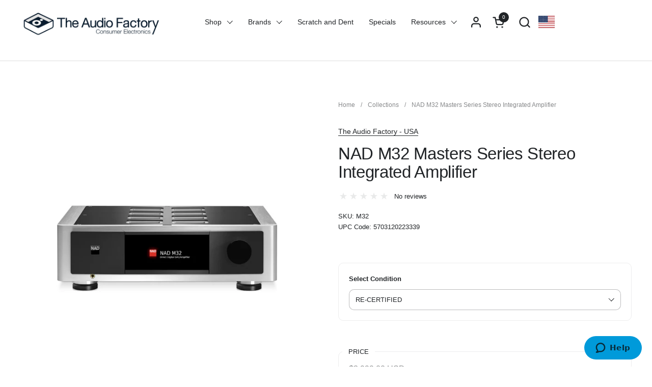

--- FILE ---
content_type: text/html; charset=utf-8
request_url: https://theaudiofactory.com/products/nad-m32
body_size: 104477
content:
<!doctype html>
  <html id="html" class="no-js" lang="en" dir="ltr">
  <head>
  
    <meta charset="utf-8">
    <meta http-equiv="X-UA-Compatible" content="IE=edge,chrome=1">
    <meta name="viewport" content="width=device-width, initial-scale=1.0, height=device-height, minimum-scale=1.0"><link rel="shortcut icon" href="//theaudiofactory.com/cdn/shop/files/AudioFactory_Logo.png?crop=center&height=48&v=1742392418&width=48" type="image/png" /><title>NAD M32 Masters Series Stereo Integrated Amplifier &ndash; The Audio Factory - USA</title><meta name="description" content="NAD M32 Masters Series Stereo integrated amplifier With DAC The traditional integrated amp included the preamp control center with the power amp in a single chassis. The downside of this was the reduced flexibility and possible interference by the high voltage power circuits to the highly sensitive preamp stages caused">

<meta property="og:site_name" content="The Audio Factory - USA">
<meta property="og:url" content="https://theaudiofactory.com/products/nad-m32">
<meta property="og:title" content="NAD M32 Masters Series Stereo Integrated Amplifier">
<meta property="og:type" content="product">
<meta property="og:description" content="NAD M32 Masters Series Stereo integrated amplifier With DAC The traditional integrated amp included the preamp control center with the power amp in a single chassis. The downside of this was the reduced flexibility and possible interference by the high voltage power circuits to the highly sensitive preamp stages caused"><meta property="og:image" content="http://theaudiofactory.com/cdn/shop/products/M32.png?v=1666846658">
  <meta property="og:image:secure_url" content="https://theaudiofactory.com/cdn/shop/products/M32.png?v=1666846658">
  <meta property="og:image:width" content="1000">
  <meta property="og:image:height" content="1000"><meta property="og:price:amount" content="2,399.00">
  <meta property="og:price:currency" content="USD"><meta name="twitter:card" content="summary_large_image">
<meta name="twitter:title" content="NAD M32 Masters Series Stereo Integrated Amplifier">
<meta name="twitter:description" content="NAD M32 Masters Series Stereo integrated amplifier With DAC The traditional integrated amp included the preamp control center with the power amp in a single chassis. The downside of this was the reduced flexibility and possible interference by the high voltage power circuits to the highly sensitive preamp stages caused"><script type="application/ld+json">
  [
    {
      "@context": "https://schema.org",
      "@type": "WebSite",
      "name": "The Audio Factory - USA",
      "url": "https:\/\/theaudiofactory.com"
    },
    {
      "@context": "https://schema.org",
      "@type": "Organization",
      "name": "The Audio Factory - USA",
      "url": "https:\/\/theaudiofactory.com"
    }
  ]
</script>

<script type="application/ld+json">
{
  "@context": "http://schema.org",
  "@type": "BreadcrumbList",
  "itemListElement": [
    {
      "@type": "ListItem",
      "position": 1,
      "name": "Home",
      "item": "https://theaudiofactory.com"
    },{
        "@type": "ListItem",
        "position": 2,
        "name": "NAD M32 Masters Series Stereo Integrated Amplifier",
        "item": "https://theaudiofactory.com/products/nad-m32"
      }]
}
</script><script type="application/ld+json">{"@context":"http:\/\/schema.org\/","@id":"\/products\/nad-m32#product","@type":"ProductGroup","brand":{"@type":"Brand","name":"The Audio Factory - USA"},"category":"Power Amplifiers","description":"NAD M32 Masters Series Stereo integrated amplifier With DAC\n\nThe traditional integrated amp included the preamp control center with the power amp in a single chassis. The downside of this was the reduced flexibility and possible interference by the high voltage power circuits to the highly sensitive preamp stages caused by cramming everything into one box. In the NEW digital age, these limitations disappear. The signal can stay in the digital domain right up to the speaker outputs, making the M32 preamp impervious to interference from the power stage. Concerns about limited flexibility are erased by NAD’s innovative Modular Design Construction (MDC), which allows a greater density of inputs as well as the flexibility to upgrade complete circuits as future technologies unfold.\nBy placing inputs and associated circuitry on uniform upgradeable modules, the M32 can be custom tailored to cater to your exact requirements. There are a total of four MDC slots, with three being available for expansion. The preinstalled module is the SPDIF Module, including AES\/EBU, 2 x Coax and 2 x Optical, all 24\/192 capable. Additionally there is a USB B port for connecting computers as well.\nWhen it comes to the M32 we have combined all preamp and power amp functions into a single amplifying stage controlled by software. Highly advanced mathematics determines all control functions including volume and filters. This produces a dramatic reduction in noise and distortion, bringing you much closer to both the music and the performers. Traditional volume controls that change the gain in an active analogue circuit cannot approach the transparency of the M32. It also allows ‘perfect’ tone controls that only change tone, without adding phase shift or distortion. You can also easily bi-wire or add a subwoofer(s) with the built-in electronic crossover.\nBy simply adding the optional BluOS MDC Module, the M32 becomes part of the BluOS® wireless multi-room music ecosystem. Unlike UPnP or AirPlay® which rely on middleware to translate between different platforms; BluOS is a true operating system unlimited by reliance on middleware or computers.\n\n\nAs the leader in high-resolution network audio, BluOS is a complete music management system that brings all your music together, whether it is on hard drives or the cloud, into one easy-to-use control app for smartphones, tablets and laptops. It is also a wireless multi-room system fully compatible with the amazingly affordable Bluesound wireless speakers and digital music players.\nThe M32 also has 2 x Line Inputs and a MM Phono Input that sounds incredible with vinyl. Accurate RIAA equalization, a clever phase cancelling infrasonic filter, and a huge overload margin combine to bring out the best in your LPs. Furthermore, if you are a headphone enthusiast you’ll be thrilled at the sound of our discrete headphone amplifier, which is able to drive even planar and high impedance studio cans. With high voltage and low output impedance, your headphones will sound their best.\nWith 2 x 150W power on tap, the M32 can make almost any speaker sing. The M32 has virtually no distortion, and a damping factor that is off the chart. This is all due to the innovative DirectDigital™ Feedback Amplifier built under license from Cambridge Silicon Radio (CSR), which uses a form of digital error correction that is incredibly fast and accurate. This is a true digital amp (not just Class D) that is computer controlled and amplifies entirely in the digital domain, converting to analogue at the speaker terminals. This gives it the shortest signal path in NAD’s history.\nThe all-alloy casework is elegant and practical. The single control knob for volume is supplemented by a TFT touchscreen display, which replaces a multitude of mechanical switches and expands the range of adjustments possible with detailed graphical readouts (IR remote is also included). Because the controls are all software defined, we can add NEW controls and features by simply upgrading to NEW firmware. This is quite revolutionary and works hand-in-hand with MDC to create a future-proof digital music player. Rigid panels with magnetic iso-point feet provide a solid foundation for the multi-layer circuit boards and intricate internal construction. The M32 is a completely modern and fresh take on the traditional stereo amplifier, with features and performance from the future.\nMaster Quality Authenticated (MQA) is a revolutionary end-to-end technology built into every BluOS Enabled amplifier to capture and deliver MQA music to your speakers in the purest quality. All BluOS Enabled players and systems include a powerful decoder and audio renderer for the millions of the MQA encoded songs, The MQA logo shown in the BluOS app indicates that the unit is decoding and playing an MQA stream or file, and lets you know that you are hearing exactly what the artist recorded and approved in the studio.\n","hasVariant":[{"@id":"\/products\/nad-m32?variant=43672334336300#variant","@type":"Product","gtin":"5703120223339","image":"https:\/\/theaudiofactory.com\/cdn\/shop\/products\/M32.png?v=1666846658\u0026width=1920","name":"NAD M32 Masters Series Stereo Integrated Amplifier - RE-CERTIFIED","offers":{"@id":"\/products\/nad-m32?variant=43672334336300#offer","@type":"Offer","availability":"http:\/\/schema.org\/InStock","price":"2399.00","priceCurrency":"USD","url":"https:\/\/theaudiofactory.com\/products\/nad-m32?variant=43672334336300"},"sku":"M32"}],"name":"NAD M32 Masters Series Stereo Integrated Amplifier","productGroupID":"7973667176748","url":"https:\/\/theaudiofactory.com\/products\/nad-m32"}</script><link rel="canonical" href="https://theaudiofactory.com/products/nad-m32">
  
    <link rel="preconnect" href="https://cdn.shopify.com"><link rel="preconnect" href="https://fonts.shopifycdn.com" crossorigin>



<style type="text/css">



</style>
<style type="text/css">

  :root {

    /* Font variables */

    --font-stack-headings-primary: "system_ui", -apple-system, 'Segoe UI', Roboto, 'Helvetica Neue', 'Noto Sans', 'Liberation Sans', Arial, sans-serif, 'Apple Color Emoji', 'Segoe UI Emoji', 'Segoe UI Symbol', 'Noto Color Emoji';
    --font-weight-headings-primary: 400;
    --font-style-headings-primary: normal;

    --font-stack-body-primary: "system_ui", -apple-system, 'Segoe UI', Roboto, 'Helvetica Neue', 'Noto Sans', 'Liberation Sans', Arial, sans-serif, 'Apple Color Emoji', 'Segoe UI Emoji', 'Segoe UI Symbol', 'Noto Color Emoji';
    --font-weight-body-primary: 400;--font-weight-body-primary-bold: 700;--font-weight-body-primary-medium: 400;--font-style-body-primary: normal;

    --font-stack-body-secondary: "system_ui", -apple-system, 'Segoe UI', Roboto, 'Helvetica Neue', 'Noto Sans', 'Liberation Sans', Arial, sans-serif, 'Apple Color Emoji', 'Segoe UI Emoji', 'Segoe UI Symbol', 'Noto Color Emoji';
    --font-weight-body-secondary: 400;--font-weight-body-secondary-bold: 700;--font-style-body-secondary: normal;

    --font-weight-menu: var(--font-weight-body-primary-medium);
    --font-weight-buttons: var(--font-weight-body-primary-medium);

    --base-headings-primary-size: 40;
    --base-headings-secondary-size: ;
    --base-headings-line: 1;
    --base-headings-spacing: -0.01em;

    --base-body-primary-size: 14;
    --base-body-secondary-size: 18;
    --base-body-line: 1.6;

    /* Color variables */

    --color-background-header: #ffffff;
    --color-text-header: #212427;
    --color-foreground-header: #fff;
    --color-borders-header: rgba(33, 36, 39, 0.15);

    --color-background-main: #ffffff;
    --color-secondary-background-main: rgba(33, 36, 39, 0.08);
    --color-third-background-main: rgba(33, 36, 39, 0.04);
    --color-fourth-background-main: rgba(33, 36, 39, 0.02);
    --color-opacity-background-main: rgba(255, 255, 255, 0);
    --color-text-main: #212427;
    --color-foreground-main: #fff;
    --color-secondary-text-main: rgba(33, 36, 39, 0.6);
    --color-borders-main: rgba(33, 36, 39, 0.1);
    --color-background-main-alternate: #ffffff;

    --color-background-product-card: rgba(0,0,0,0);
    --color-background-cart-card: rgba(0,0,0,0);

    --color-background-footer: #1e1e1e;
    --color-text-footer: #ffffff;
    --color-borders-footer: rgba(255, 255, 255, 0.15);

    --color-borders-forms-primary: rgba(33, 36, 39, 0.3);
    --color-borders-forms-secondary: rgba(33, 36, 39, 0.6);

    /* Borders */

    --border-width-cards: px;
    --border-radius-cards: 0px;
    --border-width-buttons: 1px;
    --border-radius-buttons: 30px;
    --border-width-forms: 1px;
    --border-radius-forms: 10px;
    --border-radius-widgets: 10px;
    --border-radius-product-card: 20px;

    /* Layout */
    
    --theme-max-width: 1440px;
    --grid-gap-original-base: 40px;
    --container-vertical-space-base: 100px;
    --image-fit-padding: 0%;

  }

  .facets--horiz .facets__summary, #main select, .sidebar select {
    background-image: url('data:image/svg+xml;utf8,<svg fill="none" height="7" viewBox="0 0 12 7" width="12" xmlns="http://www.w3.org/2000/svg"><g fill="%23212427"><path d="m1.2334.554688 5.65685 5.656852-.7071.70711-5.656858-5.65686z"/><path d="m11.8252 1.26221-5.65686 5.65685-.70711-.70711 5.65687-5.65685z"/></g></svg>');
  }

  .star-rating__stars {
    background-image: url('data:image/svg+xml;utf8,<svg width="20" height="14" viewBox="0 0 14 13" fill="rgba%2833%2C+36%2C+39%2C+0.1%29" xmlns="http://www.w3.org/2000/svg"><path d="m7 0 1.572 4.837h5.085l-4.114 2.99 1.572 4.836L7 9.673l-4.114 2.99 1.571-4.837-4.114-2.99h5.085L7 0Z" stroke="rgba%2833%2C+36%2C+39%2C+0.1%29" stroke-width="0"/></svg>');
  }
  .star-rating__stars-active {
    background-image: url('data:image/svg+xml;utf8,<svg width="20" height="13" viewBox="0 0 14 13" fill="none" xmlns="http://www.w3.org/2000/svg"><path d="m7 0 1.572 4.837h5.085l-4.114 2.99 1.572 4.836L7 9.673l-4.114 2.99 1.571-4.837-4.114-2.99h5.085L7 0Z" fill="%23212427" stroke-width="0"/></svg>');
  }

  

</style>

<style id="root-height">
  :root {
    --window-height: 100vh;
  }
</style>
<script type="text/javascript">
  window.KrownAssetLoader = {
    loadedScripts: new Set(),
    loadScript: function(url) {
      if (this.loadedScripts.has(url)) return;
      this.loadedScripts.add(url);
      const script = document.createElement('script');
      script.src = url;
      script.defer = true;
      document.head.appendChild(script);
    }
  };
</script>
<link href="//theaudiofactory.com/cdn/shop/t/21/assets/theme.css?v=20389129252361234711754920668" as="style" rel="preload"><link href="//theaudiofactory.com/cdn/shop/t/21/assets/section-header.css?v=39968804918358551931754920667" as="style" rel="preload"><link href="//theaudiofactory.com/cdn/shop/t/21/assets/component-product-item.css?v=34439478055513715941754920667" as="style" rel="preload"><link href="//theaudiofactory.com/cdn/shop/t/21/assets/component-product-variants.css?v=132587616395077274951754920667" as="style" rel="preload"><link href="//theaudiofactory.com/cdn/shop/t/21/assets/section-main-product.css?v=153025521758116147571754920668" as="style" rel="preload"><link href="//theaudiofactory.com/cdn/shop/t/21/assets/theme.css?v=20389129252361234711754920668" rel="stylesheet" type="text/css" media="all" />
  
    <script>window.performance && window.performance.mark && window.performance.mark('shopify.content_for_header.start');</script><meta name="google-site-verification" content="q7sz4DS7oneRamcRNhDCt__HygP1st98TFkj6r1pAe4">
<meta name="google-site-verification" content="q7sz4DS7oneRamcRNhDCt__HygP1st98TFkj6r1pAe4">
<meta id="shopify-digital-wallet" name="shopify-digital-wallet" content="/67028681004/digital_wallets/dialog">
<meta name="shopify-checkout-api-token" content="0786b393311cdb95cdee196f5b74c1e3">
<meta id="in-context-paypal-metadata" data-shop-id="67028681004" data-venmo-supported="false" data-environment="production" data-locale="en_US" data-paypal-v4="true" data-currency="USD">
<link rel="alternate" type="application/json+oembed" href="https://theaudiofactory.com/products/nad-m32.oembed">
<script async="async" src="/checkouts/internal/preloads.js?locale=en-US"></script>
<link rel="preconnect" href="https://shop.app" crossorigin="anonymous">
<script async="async" src="https://shop.app/checkouts/internal/preloads.js?locale=en-US&shop_id=67028681004" crossorigin="anonymous"></script>
<script id="apple-pay-shop-capabilities" type="application/json">{"shopId":67028681004,"countryCode":"CA","currencyCode":"USD","merchantCapabilities":["supports3DS"],"merchantId":"gid:\/\/shopify\/Shop\/67028681004","merchantName":"The Audio Factory - USA","requiredBillingContactFields":["postalAddress","email","phone"],"requiredShippingContactFields":["postalAddress","email","phone"],"shippingType":"shipping","supportedNetworks":["visa","masterCard","amex","discover","jcb"],"total":{"type":"pending","label":"The Audio Factory - USA","amount":"1.00"},"shopifyPaymentsEnabled":true,"supportsSubscriptions":true}</script>
<script id="shopify-features" type="application/json">{"accessToken":"0786b393311cdb95cdee196f5b74c1e3","betas":["rich-media-storefront-analytics"],"domain":"theaudiofactory.com","predictiveSearch":true,"shopId":67028681004,"locale":"en"}</script>
<script>var Shopify = Shopify || {};
Shopify.shop = "lenbrook-usa.myshopify.com";
Shopify.locale = "en";
Shopify.currency = {"active":"USD","rate":"1.0"};
Shopify.country = "US";
Shopify.theme = {"name":"Combine - 3.1.0.1 - August 11","id":178916393260,"schema_name":"Combine","schema_version":"3.1.0.1","theme_store_id":1826,"role":"main"};
Shopify.theme.handle = "null";
Shopify.theme.style = {"id":null,"handle":null};
Shopify.cdnHost = "theaudiofactory.com/cdn";
Shopify.routes = Shopify.routes || {};
Shopify.routes.root = "/";</script>
<script type="module">!function(o){(o.Shopify=o.Shopify||{}).modules=!0}(window);</script>
<script>!function(o){function n(){var o=[];function n(){o.push(Array.prototype.slice.apply(arguments))}return n.q=o,n}var t=o.Shopify=o.Shopify||{};t.loadFeatures=n(),t.autoloadFeatures=n()}(window);</script>
<script>
  window.ShopifyPay = window.ShopifyPay || {};
  window.ShopifyPay.apiHost = "shop.app\/pay";
  window.ShopifyPay.redirectState = null;
</script>
<script id="shop-js-analytics" type="application/json">{"pageType":"product"}</script>
<script defer="defer" async type="module" src="//theaudiofactory.com/cdn/shopifycloud/shop-js/modules/v2/client.init-shop-cart-sync_BdyHc3Nr.en.esm.js"></script>
<script defer="defer" async type="module" src="//theaudiofactory.com/cdn/shopifycloud/shop-js/modules/v2/chunk.common_Daul8nwZ.esm.js"></script>
<script type="module">
  await import("//theaudiofactory.com/cdn/shopifycloud/shop-js/modules/v2/client.init-shop-cart-sync_BdyHc3Nr.en.esm.js");
await import("//theaudiofactory.com/cdn/shopifycloud/shop-js/modules/v2/chunk.common_Daul8nwZ.esm.js");

  window.Shopify.SignInWithShop?.initShopCartSync?.({"fedCMEnabled":true,"windoidEnabled":true});

</script>
<script>
  window.Shopify = window.Shopify || {};
  if (!window.Shopify.featureAssets) window.Shopify.featureAssets = {};
  window.Shopify.featureAssets['shop-js'] = {"shop-cart-sync":["modules/v2/client.shop-cart-sync_QYOiDySF.en.esm.js","modules/v2/chunk.common_Daul8nwZ.esm.js"],"init-fed-cm":["modules/v2/client.init-fed-cm_DchLp9rc.en.esm.js","modules/v2/chunk.common_Daul8nwZ.esm.js"],"shop-button":["modules/v2/client.shop-button_OV7bAJc5.en.esm.js","modules/v2/chunk.common_Daul8nwZ.esm.js"],"init-windoid":["modules/v2/client.init-windoid_DwxFKQ8e.en.esm.js","modules/v2/chunk.common_Daul8nwZ.esm.js"],"shop-cash-offers":["modules/v2/client.shop-cash-offers_DWtL6Bq3.en.esm.js","modules/v2/chunk.common_Daul8nwZ.esm.js","modules/v2/chunk.modal_CQq8HTM6.esm.js"],"shop-toast-manager":["modules/v2/client.shop-toast-manager_CX9r1SjA.en.esm.js","modules/v2/chunk.common_Daul8nwZ.esm.js"],"init-shop-email-lookup-coordinator":["modules/v2/client.init-shop-email-lookup-coordinator_UhKnw74l.en.esm.js","modules/v2/chunk.common_Daul8nwZ.esm.js"],"pay-button":["modules/v2/client.pay-button_DzxNnLDY.en.esm.js","modules/v2/chunk.common_Daul8nwZ.esm.js"],"avatar":["modules/v2/client.avatar_BTnouDA3.en.esm.js"],"init-shop-cart-sync":["modules/v2/client.init-shop-cart-sync_BdyHc3Nr.en.esm.js","modules/v2/chunk.common_Daul8nwZ.esm.js"],"shop-login-button":["modules/v2/client.shop-login-button_D8B466_1.en.esm.js","modules/v2/chunk.common_Daul8nwZ.esm.js","modules/v2/chunk.modal_CQq8HTM6.esm.js"],"init-customer-accounts-sign-up":["modules/v2/client.init-customer-accounts-sign-up_C8fpPm4i.en.esm.js","modules/v2/client.shop-login-button_D8B466_1.en.esm.js","modules/v2/chunk.common_Daul8nwZ.esm.js","modules/v2/chunk.modal_CQq8HTM6.esm.js"],"init-shop-for-new-customer-accounts":["modules/v2/client.init-shop-for-new-customer-accounts_CVTO0Ztu.en.esm.js","modules/v2/client.shop-login-button_D8B466_1.en.esm.js","modules/v2/chunk.common_Daul8nwZ.esm.js","modules/v2/chunk.modal_CQq8HTM6.esm.js"],"init-customer-accounts":["modules/v2/client.init-customer-accounts_dRgKMfrE.en.esm.js","modules/v2/client.shop-login-button_D8B466_1.en.esm.js","modules/v2/chunk.common_Daul8nwZ.esm.js","modules/v2/chunk.modal_CQq8HTM6.esm.js"],"shop-follow-button":["modules/v2/client.shop-follow-button_CkZpjEct.en.esm.js","modules/v2/chunk.common_Daul8nwZ.esm.js","modules/v2/chunk.modal_CQq8HTM6.esm.js"],"lead-capture":["modules/v2/client.lead-capture_BntHBhfp.en.esm.js","modules/v2/chunk.common_Daul8nwZ.esm.js","modules/v2/chunk.modal_CQq8HTM6.esm.js"],"checkout-modal":["modules/v2/client.checkout-modal_CfxcYbTm.en.esm.js","modules/v2/chunk.common_Daul8nwZ.esm.js","modules/v2/chunk.modal_CQq8HTM6.esm.js"],"shop-login":["modules/v2/client.shop-login_Da4GZ2H6.en.esm.js","modules/v2/chunk.common_Daul8nwZ.esm.js","modules/v2/chunk.modal_CQq8HTM6.esm.js"],"payment-terms":["modules/v2/client.payment-terms_MV4M3zvL.en.esm.js","modules/v2/chunk.common_Daul8nwZ.esm.js","modules/v2/chunk.modal_CQq8HTM6.esm.js"]};
</script>
<script>(function() {
  var isLoaded = false;
  function asyncLoad() {
    if (isLoaded) return;
    isLoaded = true;
    var urls = ["\/\/cdn.shopify.com\/proxy\/0630aff5705d0feaf5173f14136499cb46cbe09261f02ae4c34c440c6af9ab7a\/bingshoppingtool-t2app-prod.trafficmanager.net\/uet\/tracking_script?shop=lenbrook-usa.myshopify.com\u0026sp-cache-control=cHVibGljLCBtYXgtYWdlPTkwMA","https:\/\/api.fastbundle.co\/scripts\/src.js?shop=lenbrook-usa.myshopify.com","https:\/\/intg.snapchat.com\/shopify\/shopify-scevent-init.js?id=f0def63b-a386-457c-bb71-999eb92d4164\u0026shop=lenbrook-usa.myshopify.com","\/\/cdn.shopify.com\/proxy\/a65ad5bb980cf9c34b7c363828117d2288c889d17ad8c1a52bc0f4b12cb60a92\/bingshoppingtool-t2app-prod.trafficmanager.net\/api\/ShopifyMT\/v1\/uet\/tracking_script?shop=lenbrook-usa.myshopify.com\u0026sp-cache-control=cHVibGljLCBtYXgtYWdlPTkwMA"];
    for (var i = 0; i < urls.length; i++) {
      var s = document.createElement('script');
      s.type = 'text/javascript';
      s.async = true;
      s.src = urls[i];
      var x = document.getElementsByTagName('script')[0];
      x.parentNode.insertBefore(s, x);
    }
  };
  if(window.attachEvent) {
    window.attachEvent('onload', asyncLoad);
  } else {
    window.addEventListener('load', asyncLoad, false);
  }
})();</script>
<script id="__st">var __st={"a":67028681004,"offset":-18000,"reqid":"b1b914c0-5f37-4b1d-b382-d575c404417a-1769014618","pageurl":"theaudiofactory.com\/products\/nad-m32","u":"f1d17c7b1dbe","p":"product","rtyp":"product","rid":7973667176748};</script>
<script>window.ShopifyPaypalV4VisibilityTracking = true;</script>
<script id="captcha-bootstrap">!function(){'use strict';const t='contact',e='account',n='new_comment',o=[[t,t],['blogs',n],['comments',n],[t,'customer']],c=[[e,'customer_login'],[e,'guest_login'],[e,'recover_customer_password'],[e,'create_customer']],r=t=>t.map((([t,e])=>`form[action*='/${t}']:not([data-nocaptcha='true']) input[name='form_type'][value='${e}']`)).join(','),a=t=>()=>t?[...document.querySelectorAll(t)].map((t=>t.form)):[];function s(){const t=[...o],e=r(t);return a(e)}const i='password',u='form_key',d=['recaptcha-v3-token','g-recaptcha-response','h-captcha-response',i],f=()=>{try{return window.sessionStorage}catch{return}},m='__shopify_v',_=t=>t.elements[u];function p(t,e,n=!1){try{const o=window.sessionStorage,c=JSON.parse(o.getItem(e)),{data:r}=function(t){const{data:e,action:n}=t;return t[m]||n?{data:e,action:n}:{data:t,action:n}}(c);for(const[e,n]of Object.entries(r))t.elements[e]&&(t.elements[e].value=n);n&&o.removeItem(e)}catch(o){console.error('form repopulation failed',{error:o})}}const l='form_type',E='cptcha';function T(t){t.dataset[E]=!0}const w=window,h=w.document,L='Shopify',v='ce_forms',y='captcha';let A=!1;((t,e)=>{const n=(g='f06e6c50-85a8-45c8-87d0-21a2b65856fe',I='https://cdn.shopify.com/shopifycloud/storefront-forms-hcaptcha/ce_storefront_forms_captcha_hcaptcha.v1.5.2.iife.js',D={infoText:'Protected by hCaptcha',privacyText:'Privacy',termsText:'Terms'},(t,e,n)=>{const o=w[L][v],c=o.bindForm;if(c)return c(t,g,e,D).then(n);var r;o.q.push([[t,g,e,D],n]),r=I,A||(h.body.append(Object.assign(h.createElement('script'),{id:'captcha-provider',async:!0,src:r})),A=!0)});var g,I,D;w[L]=w[L]||{},w[L][v]=w[L][v]||{},w[L][v].q=[],w[L][y]=w[L][y]||{},w[L][y].protect=function(t,e){n(t,void 0,e),T(t)},Object.freeze(w[L][y]),function(t,e,n,w,h,L){const[v,y,A,g]=function(t,e,n){const i=e?o:[],u=t?c:[],d=[...i,...u],f=r(d),m=r(i),_=r(d.filter((([t,e])=>n.includes(e))));return[a(f),a(m),a(_),s()]}(w,h,L),I=t=>{const e=t.target;return e instanceof HTMLFormElement?e:e&&e.form},D=t=>v().includes(t);t.addEventListener('submit',(t=>{const e=I(t);if(!e)return;const n=D(e)&&!e.dataset.hcaptchaBound&&!e.dataset.recaptchaBound,o=_(e),c=g().includes(e)&&(!o||!o.value);(n||c)&&t.preventDefault(),c&&!n&&(function(t){try{if(!f())return;!function(t){const e=f();if(!e)return;const n=_(t);if(!n)return;const o=n.value;o&&e.removeItem(o)}(t);const e=Array.from(Array(32),(()=>Math.random().toString(36)[2])).join('');!function(t,e){_(t)||t.append(Object.assign(document.createElement('input'),{type:'hidden',name:u})),t.elements[u].value=e}(t,e),function(t,e){const n=f();if(!n)return;const o=[...t.querySelectorAll(`input[type='${i}']`)].map((({name:t})=>t)),c=[...d,...o],r={};for(const[a,s]of new FormData(t).entries())c.includes(a)||(r[a]=s);n.setItem(e,JSON.stringify({[m]:1,action:t.action,data:r}))}(t,e)}catch(e){console.error('failed to persist form',e)}}(e),e.submit())}));const S=(t,e)=>{t&&!t.dataset[E]&&(n(t,e.some((e=>e===t))),T(t))};for(const o of['focusin','change'])t.addEventListener(o,(t=>{const e=I(t);D(e)&&S(e,y())}));const B=e.get('form_key'),M=e.get(l),P=B&&M;t.addEventListener('DOMContentLoaded',(()=>{const t=y();if(P)for(const e of t)e.elements[l].value===M&&p(e,B);[...new Set([...A(),...v().filter((t=>'true'===t.dataset.shopifyCaptcha))])].forEach((e=>S(e,t)))}))}(h,new URLSearchParams(w.location.search),n,t,e,['guest_login'])})(!0,!0)}();</script>
<script integrity="sha256-4kQ18oKyAcykRKYeNunJcIwy7WH5gtpwJnB7kiuLZ1E=" data-source-attribution="shopify.loadfeatures" defer="defer" src="//theaudiofactory.com/cdn/shopifycloud/storefront/assets/storefront/load_feature-a0a9edcb.js" crossorigin="anonymous"></script>
<script crossorigin="anonymous" defer="defer" src="//theaudiofactory.com/cdn/shopifycloud/storefront/assets/shopify_pay/storefront-65b4c6d7.js?v=20250812"></script>
<script data-source-attribution="shopify.dynamic_checkout.dynamic.init">var Shopify=Shopify||{};Shopify.PaymentButton=Shopify.PaymentButton||{isStorefrontPortableWallets:!0,init:function(){window.Shopify.PaymentButton.init=function(){};var t=document.createElement("script");t.src="https://theaudiofactory.com/cdn/shopifycloud/portable-wallets/latest/portable-wallets.en.js",t.type="module",document.head.appendChild(t)}};
</script>
<script data-source-attribution="shopify.dynamic_checkout.buyer_consent">
  function portableWalletsHideBuyerConsent(e){var t=document.getElementById("shopify-buyer-consent"),n=document.getElementById("shopify-subscription-policy-button");t&&n&&(t.classList.add("hidden"),t.setAttribute("aria-hidden","true"),n.removeEventListener("click",e))}function portableWalletsShowBuyerConsent(e){var t=document.getElementById("shopify-buyer-consent"),n=document.getElementById("shopify-subscription-policy-button");t&&n&&(t.classList.remove("hidden"),t.removeAttribute("aria-hidden"),n.addEventListener("click",e))}window.Shopify?.PaymentButton&&(window.Shopify.PaymentButton.hideBuyerConsent=portableWalletsHideBuyerConsent,window.Shopify.PaymentButton.showBuyerConsent=portableWalletsShowBuyerConsent);
</script>
<script>
  function portableWalletsCleanup(e){e&&e.src&&console.error("Failed to load portable wallets script "+e.src);var t=document.querySelectorAll("shopify-accelerated-checkout .shopify-payment-button__skeleton, shopify-accelerated-checkout-cart .wallet-cart-button__skeleton"),e=document.getElementById("shopify-buyer-consent");for(let e=0;e<t.length;e++)t[e].remove();e&&e.remove()}function portableWalletsNotLoadedAsModule(e){e instanceof ErrorEvent&&"string"==typeof e.message&&e.message.includes("import.meta")&&"string"==typeof e.filename&&e.filename.includes("portable-wallets")&&(window.removeEventListener("error",portableWalletsNotLoadedAsModule),window.Shopify.PaymentButton.failedToLoad=e,"loading"===document.readyState?document.addEventListener("DOMContentLoaded",window.Shopify.PaymentButton.init):window.Shopify.PaymentButton.init())}window.addEventListener("error",portableWalletsNotLoadedAsModule);
</script>

<script type="module" src="https://theaudiofactory.com/cdn/shopifycloud/portable-wallets/latest/portable-wallets.en.js" onError="portableWalletsCleanup(this)" crossorigin="anonymous"></script>
<script nomodule>
  document.addEventListener("DOMContentLoaded", portableWalletsCleanup);
</script>

<link id="shopify-accelerated-checkout-styles" rel="stylesheet" media="screen" href="https://theaudiofactory.com/cdn/shopifycloud/portable-wallets/latest/accelerated-checkout-backwards-compat.css" crossorigin="anonymous">
<style id="shopify-accelerated-checkout-cart">
        #shopify-buyer-consent {
  margin-top: 1em;
  display: inline-block;
  width: 100%;
}

#shopify-buyer-consent.hidden {
  display: none;
}

#shopify-subscription-policy-button {
  background: none;
  border: none;
  padding: 0;
  text-decoration: underline;
  font-size: inherit;
  cursor: pointer;
}

#shopify-subscription-policy-button::before {
  box-shadow: none;
}

      </style>

<script>window.performance && window.performance.mark && window.performance.mark('shopify.content_for_header.end');</script>
  
    <script>
  
      /* js helpers */
      const debounce = (fn, wait) => {
        let t;
        return (...args) => {
          clearTimeout(t);
          t = setTimeout(() => fn.apply(this, args), wait);
        };
      }
      window.KEYCODES = {
        TAB: 9,
        ESC: 27,
        DOWN: 40,
        RIGHT: 39,
        UP: 38,
        LEFT: 37,
        RETURN: 13
      };
  
      /* background image sizes */
      const rbi = [];
      const rbiSetSize = (img) => {
        if ( img.offsetWidth / img.dataset.ratio < img.offsetHeight ) {
          img.setAttribute('sizes', `${Math.ceil(img.offsetHeight * img.dataset.ratio)}px`);
        } else {
          img.setAttribute('sizes', `${Math.ceil(img.offsetWidth)}px`);
        }
      }
      window.addEventListener('resize', debounce(()=>{
        for ( let img of rbi ) {
          rbiSetSize(img);
        }
      }, 250));
  
      /* lazy looad images reveal effect */
      const imageReveal = new IntersectionObserver((entries, observer)=>{
        entries.forEach(entry=>{
          if ( entry.isIntersecting ) {
            setTimeout(()=>{
              entry.target.classList.remove('lazy-image--to-reveal');
            }, 500);
            entry.target.classList.add('lazy-image--revealed');
            observer.unobserve(entry.target);
          }
        });
      }, {rootMargin: '20px 0px 0px 0px'});

    </script><noscript>
      <link rel="stylesheet" href="//theaudiofactory.com/cdn/shop/t/21/assets/theme-noscript.css?v=38102435459277827451754920668">
    </noscript>
  <!-- Hotjar Tracking Code for TAF USA -->
<script>
    (function(h,o,t,j,a,r){
        h.hj=h.hj||function(){(h.hj.q=h.hj.q||[]).push(arguments)};
        h._hjSettings={hjid:5322011,hjsv:6};
        a=o.getElementsByTagName('head')[0];
        r=o.createElement('script');r.async=1;
        r.src=t+h._hjSettings.hjid+j+h._hjSettings.hjsv;
        a.appendChild(r);
    })(window,document,'https://static.hotjar.com/c/hotjar-','.js?sv=');
</script>
  <!-- BEGIN app block: shopify://apps/fbp-fast-bundle/blocks/fast_bundle/9e87fbe2-9041-4c23-acf5-322413994cef -->
  <!-- BEGIN app snippet: fast_bundle -->




<script>
    if (Math.random() < 0.05) {
      window.FastBundleRenderTimestamp = Date.now();
    }
    const newBaseUrl = 'https://sdk.fastbundle.co'
    const apiURL = 'https://api.fastbundle.co'
    const rbrAppUrl = `${newBaseUrl}/{version}/main.min.js`
    const rbrVendorUrl = `${newBaseUrl}/{version}/vendor.js`
    const rbrCartUrl = `${apiURL}/scripts/cart.js`
    const rbrStyleUrl = `${newBaseUrl}/{version}/main.min.css`

    const legacyRbrAppUrl = `${apiURL}/react-src/static/js/main.min.js`
    const legacyRbrStyleUrl = `${apiURL}/react-src/static/css/main.min.css`

    const previousScriptLoaded = Boolean(document.querySelectorAll(`script[src*="${newBaseUrl}"]`).length)
    const previousLegacyScriptLoaded = Boolean(document.querySelectorAll(`script[src*="${legacyRbrAppUrl}"]`).length)

    if (!(previousScriptLoaded || previousLegacyScriptLoaded)) {
        const FastBundleConf = {"enable_bap_modal":false,"frontend_version":"1.22.09","storefront_record_submitted":false,"use_shopify_prices":false,"currencies":[{"id":1575898607,"code":"USD","conversion_fee":1.0,"roundup_number":0.0,"rounding_enabled":true}],"is_active":true,"override_product_page_forms":true,"allow_funnel":true,"translations":[],"pid":"","bap_ids":[],"active_bundles_count":10,"use_color_swatch":false,"use_shop_price":false,"dropdown_color_swatch":true,"option_config":null,"enable_subscriptions":false,"has_fbt_bundle":false,"use_shopify_function_discount":true,"use_bundle_builder_modal":false,"use_cart_hidden_attributes":false,"bap_override_fetch":false,"invalid_bap_override_fetch":false,"volume_discount_add_on_override_fetch":false,"pmm_new_design":true,"merged_mix_and_match":false,"change_vd_product_picture":false,"buy_it_now":true,"rgn":517330,"baps":{},"has_multilingual_permission":true,"use_vd_templating":false,"use_payload_variant_id_in_fetch_override":false,"use_compare_at_price":false,"storefront_access_token":"94172f2a8a221941a158030b9ca7caae","serverless_vd_display":false,"serverless_vd_discount":false,"products_with_add_on":{},"collections_with_add_on":{},"has_required_plan":true,"bundleBox":{"id":17094,"bundle_page_enabled":true,"bundle_page_style":null,"currency":"USD","currency_format":"$%s","percentage_format":"%s%","show_sold_out":false,"track_inventory":true,"shop_page_external_script":"","page_external_script":"","shop_page_style":null,"shop_page_title":null,"shop_page_description":null,"app_version":"v2","show_logo":false,"show_info":false,"money_format":"amount","tax_factor":1.0,"primary_locale":"en","discount_code_prefix":"BUNDLE","is_active":true,"created":"2023-03-29T17:00:13.243026Z","updated":"2025-12-01T23:21:51.950735Z","title":"Don't miss this offer","style":"[class*='singleSelectBox_select'] {\n\nbackground-image: none !important;\n\n}","inject_selector":null,"mix_inject_selector":null,"fbt_inject_selector":null,"volume_inject_selector":null,"volume_variant_selector":null,"button_title":"Buy this bundle","bogo_button_title":"Buy {quantity} items","price_description":"Add bundle to cart | Save {discount}","version":"v2.3","bogo_version":"v1","nth_child":1,"redirect_to_cart":true,"column_numbers":3,"color":"#293242","btn_font_color":"#000000","add_to_cart_selector":null,"cart_info_version":"v2","button_position":"bottom","bundle_page_shape":"row","add_bundle_action":"cart-page","requested_bundle_action":null,"request_action_text":null,"cart_drawer_function":"","cart_drawer_function_svelte":"","theme_template":"light","external_script":"","pre_add_script":"","shop_external_script":"","shop_style":"","bap_inject_selector":"","bap_none_selector":"","bap_form_script":"","bap_button_selector":"","bap_style_object":{"fbt":{"box":{"error":{"fill":"#D72C0D","color":"#D72C0D","fontSize":14,"fontFamily":"inherit","borderColor":"#E0B5B2","borderRadius":8,"backgroundColor":"#FFF4FA"},"title":{"color":"#000000","fontSize":22,"fontFamily":"inherit","fontWeight":600},"selected":{"borderColor":"#0D1C2D","borderWidth":1,"borderRadius":12,"separator_line_style":{"backgroundColor":"rgba(13, 28, 45, 0.2)"}},"poweredBy":{"color":"#000000","fontSize":14,"fontFamily":"inherit","fontWeight":400},"fastBundle":{"color":"#0D1C2D","fontSize":14,"fontFamily":"inherit","fontWeight":400},"description":{"color":"#000000","fontSize":18,"fontFamily":"inherit","fontWeight":500},"notSelected":{"borderColor":"rgba(13, 28, 45, 0.4)","borderWidth":1,"borderRadius":12,"separator_line_style":{"backgroundColor":"rgba(13, 28, 45, 0.2)"}},"sellingPlan":{"color":"#0D1C2D","fontSize":18,"fontFamily":"inherit","fontWeight":400,"borderColor":"#0D1C2D","borderRadius":8,"backgroundColor":"transparent"}},"button":{"button_position":{"position":"bottom"}},"innerBox":{"border":{"borderColor":"rgba(13, 28, 45, 0.4)","borderRadius":8},"background":{"backgroundColor":"rgba(255, 255, 255, 0.4)"}},"discount_label":{"background":{"backgroundColor":"#293242"},"text_style":{"color":"#FFFFFF"}},"product_detail":{"price_style":{"color":"#000000","fontSize":16,"fontFamily":"inherit"},"title_style":{"color":"#000000","fontSize":16,"fontFamily":"inherit"},"image_border":{"borderColor":"rgba(13, 28, 45, 0.4)","borderRadius":6},"checkbox_style":{"checked_color":"#0D1C2D"},"subtitle_style":{"color":"#000000","fontSize":14,"fontFamily":"inherit"},"separator_line_style":{"backgroundColor":"rgba(13, 28, 45, 0.2)"},"variant_selector_style":{"color":"#000000","borderColor":"#EBEBEB","borderRadius":6,"backgroundColor":"#fafafa"}},"discount_options":{"applied":{"color":"#13A165","backgroundColor":"#E0FAEF"},"unApplied":{"color":"#5E5E5E","backgroundColor":"#F1F1F1"}},"title_and_description":{"description_style":{"color":"rgba(0, 0, 0, 0.7)","fontSize":16,"fontFamily":"inherit","fontWeight":400}}},"bogo":{"box":{"error":{"fill":"#D72C0D","color":"#D72C0D","fontSize":14,"fontFamily":"inherit","borderColor":"#E0B5B2","borderRadius":8,"backgroundColor":"#FFF4FA"},"title":{"color":"#000000","fontSize":22,"fontFamily":"inherit","fontWeight":600},"selected":{"borderColor":"#0D1C2D","borderWidth":1,"borderRadius":12,"separator_line_style":{"backgroundColor":"rgba(13, 28, 45, 0.2)"}},"poweredBy":{"color":"#000000","fontSize":14,"fontFamily":"inherit","fontWeight":400},"fastBundle":{"color":"#0D1C2D","fontSize":14,"fontFamily":"inherit","fontWeight":400},"description":{"color":"#000000","fontSize":18,"fontFamily":"inherit","fontWeight":500},"notSelected":{"borderColor":"rgba(13, 28, 45, 0.4)","borderWidth":1,"borderRadius":12,"separator_line_style":{"backgroundColor":"rgba(13, 28, 45, 0.2)"}},"sellingPlan":{"color":"#0D1C2D","fontSize":18,"fontFamily":"inherit","fontWeight":400,"borderColor":"#0D1C2D","borderRadius":8,"backgroundColor":"transparent"}},"button":{"button_position":{"position":"bottom"}},"innerBox":{"border":{"borderColor":"rgba(13, 28, 45, 0.4)","borderRadius":8},"background":{"backgroundColor":"rgba(255, 255, 255, 0.4)"}},"discount_label":{"background":{"backgroundColor":"#293242"},"text_style":{"color":"#FFFFFF"}},"product_detail":{"price_style":{"color":"#000000","fontSize":16,"fontFamily":"inherit"},"title_style":{"color":"#000000","fontSize":16,"fontFamily":"inherit"},"image_border":{"borderColor":"rgba(13, 28, 45, 0.4)","borderRadius":6},"checkbox_style":{"checked_color":"#0D1C2D"},"subtitle_style":{"color":"#000000","fontSize":14,"fontFamily":"inherit"},"separator_line_style":{"backgroundColor":"rgba(13, 28, 45, 0.2)"},"variant_selector_style":{"color":"#000000","borderColor":"#EBEBEB","borderRadius":6,"backgroundColor":"#fafafa"}},"discount_options":{"applied":{"color":"#13A165","backgroundColor":"#E0FAEF"},"unApplied":{"color":"#5E5E5E","backgroundColor":"#F1F1F1"}},"title_and_description":{"description_style":{"color":"rgba(0, 0, 0, 0.7)","fontSize":16,"fontFamily":"inherit","fontWeight":400}}},"bxgyf":{"box":{"error":{"fill":"#D72C0D","color":"#D72C0D","fontSize":14,"fontFamily":"inherit","borderColor":"#E0B5B2","borderRadius":8,"backgroundColor":"#FFF4FA"},"title":{"color":"#000000","fontSize":22,"fontFamily":"inherit","fontWeight":600},"selected":{"borderColor":"#0D1C2D","borderWidth":1,"borderRadius":12,"separator_line_style":{"backgroundColor":"rgba(13, 28, 45, 0.2)"}},"poweredBy":{"color":"#000000","fontSize":14,"fontFamily":"inherit","fontWeight":400},"fastBundle":{"color":"#0D1C2D","fontSize":14,"fontFamily":"inherit","fontWeight":400},"description":{"color":"#000000","fontSize":18,"fontFamily":"inherit","fontWeight":500},"notSelected":{"borderColor":"rgba(13, 28, 45, 0.4)","borderWidth":1,"borderRadius":12,"separator_line_style":{"backgroundColor":"rgba(13, 28, 45, 0.2)"}},"sellingPlan":{"color":"#0D1C2D","fontSize":18,"fontFamily":"inherit","fontWeight":400,"borderColor":"#0D1C2D","borderRadius":8,"backgroundColor":"transparent"}},"button":{"button_position":{"position":"bottom"}},"innerBox":{"border":{"borderColor":"rgba(13, 28, 45, 0.4)","borderRadius":8},"background":{"backgroundColor":"rgba(255, 255, 255, 0.4)"}},"discount_label":{"background":{"backgroundColor":"#293242"},"text_style":{"color":"#FFFFFF"}},"product_detail":{"price_style":{"color":"#000000","fontSize":16,"fontFamily":"inherit"},"title_style":{"color":"#000000","fontSize":16,"fontFamily":"inherit"},"image_border":{"borderColor":"rgba(13, 28, 45, 0.4)","borderRadius":6},"checkbox_style":{"checked_color":"#0D1C2D"},"subtitle_style":{"color":"#000000","fontSize":14,"fontFamily":"inherit"},"separator_line_style":{"backgroundColor":"rgba(13, 28, 45, 0.2)"},"variant_selector_style":{"color":"#000000","borderColor":"#EBEBEB","borderRadius":6,"backgroundColor":"#fafafa"}},"discount_options":{"applied":{"color":"#13A165","backgroundColor":"#E0FAEF"},"unApplied":{"color":"#5E5E5E","backgroundColor":"#F1F1F1"}},"title_and_description":{"description_style":{"color":"rgba(0, 0, 0, 0.7)","fontSize":16,"fontFamily":"inherit","fontWeight":400}}},"standard":{"box":{"error":{"fill":"#D72C0D","color":"#D72C0D","fontSize":14,"fontFamily":"inherit","borderColor":"#E0B5B2","borderRadius":8,"backgroundColor":"#FFF4FA"},"title":{"color":"#000000","fontSize":22,"fontFamily":"inherit","fontWeight":600},"selected":{"borderColor":"#0D1C2D","borderWidth":1,"borderRadius":12,"separator_line_style":{"backgroundColor":"rgba(13, 28, 45, 0.2)"}},"poweredBy":{"color":"#000000","fontSize":14,"fontFamily":"inherit","fontWeight":400},"fastBundle":{"color":"#0D1C2D","fontSize":14,"fontFamily":"inherit","fontWeight":400},"description":{"color":"#000000","fontSize":18,"fontFamily":"inherit","fontWeight":500},"notSelected":{"borderColor":"rgba(13, 28, 45, 0.4)","borderWidth":1,"borderRadius":12,"separator_line_style":{"backgroundColor":"rgba(13, 28, 45, 0.2)"}},"sellingPlan":{"color":"#0D1C2D","fontSize":18,"fontFamily":"inherit","fontWeight":400,"borderColor":"#0D1C2D","borderRadius":8,"backgroundColor":"transparent"}},"button":{"button_position":{"position":"bottom"}},"innerBox":{"border":{"borderColor":"rgba(13, 28, 45, 0.4)","borderRadius":8},"background":{"backgroundColor":"rgba(255, 255, 255, 0.4)"}},"discount_label":{"background":{"backgroundColor":"#293242"},"text_style":{"color":"#FFFFFF"}},"product_detail":{"price_style":{"color":"#000000","fontSize":16,"fontFamily":"inherit"},"title_style":{"color":"#000000","fontSize":16,"fontFamily":"inherit"},"image_border":{"borderColor":"rgba(13, 28, 45, 0.4)","borderRadius":6},"checkbox_style":{"checked_color":"#0D1C2D"},"subtitle_style":{"color":"#000000","fontSize":14,"fontFamily":"inherit"},"separator_line_style":{"backgroundColor":"rgba(13, 28, 45, 0.2)"},"variant_selector_style":{"color":"#000000","borderColor":"#EBEBEB","borderRadius":6,"backgroundColor":"#fafafa"}},"discount_options":{"applied":{"color":"#13A165","backgroundColor":"#E0FAEF"},"unApplied":{"color":"#5E5E5E","backgroundColor":"#F1F1F1"}},"title_and_description":{"description_style":{"color":"rgba(0, 0, 0, 0.7)","fontSize":16,"fontFamily":"inherit","fontWeight":400}}},"mix_and_match":{"box":{"error":{"fill":"#D72C0D","color":"#D72C0D","fontSize":14,"fontFamily":"inherit","borderColor":"#E0B5B2","borderRadius":8,"backgroundColor":"#FFF4FA"},"title":{"color":"#000000","fontSize":22,"fontFamily":"inherit","fontWeight":600},"selected":{"borderColor":"#0D1C2D","borderWidth":1,"borderRadius":12,"separator_line_style":{"backgroundColor":"rgba(13, 28, 45, 0.2)"}},"poweredBy":{"color":"#000000","fontSize":14,"fontFamily":"inherit","fontWeight":400},"fastBundle":{"color":"#0D1C2D","fontSize":14,"fontFamily":"inherit","fontWeight":400},"description":{"color":"#000000","fontSize":18,"fontFamily":"inherit","fontWeight":500},"notSelected":{"borderColor":"rgba(13, 28, 45, 0.4)","borderWidth":1,"borderRadius":12,"separator_line_style":{"backgroundColor":"rgba(13, 28, 45, 0.2)"}},"sellingPlan":{"color":"#0D1C2D","fontSize":18,"fontFamily":"inherit","fontWeight":400,"borderColor":"#0D1C2D","borderRadius":8,"backgroundColor":"transparent"}},"button":{"button_position":{"position":"bottom"}},"innerBox":{"border":{"borderColor":"rgba(13, 28, 45, 0.4)","borderRadius":8},"background":{"backgroundColor":"rgba(255, 255, 255, 0.4)"}},"discount_label":{"background":{"backgroundColor":"#293242"},"text_style":{"color":"#FFFFFF"}},"product_detail":{"price_style":{"color":"#000000","fontSize":16,"fontFamily":"inherit"},"title_style":{"color":"#000000","fontSize":16,"fontFamily":"inherit"},"image_border":{"borderColor":"rgba(13, 28, 45, 0.4)","borderRadius":6},"checkbox_style":{"checked_color":"#0D1C2D"},"subtitle_style":{"color":"#000000","fontSize":14,"fontFamily":"inherit"},"separator_line_style":{"backgroundColor":"rgba(13, 28, 45, 0.2)"},"variant_selector_style":{"color":"#000000","borderColor":"#EBEBEB","borderRadius":6,"backgroundColor":"#fafafa"}},"discount_options":{"applied":{"color":"#13A165","backgroundColor":"#E0FAEF"},"unApplied":{"color":"#5E5E5E","backgroundColor":"#F1F1F1"}},"title_and_description":{"description_style":{"color":"rgba(0, 0, 0, 0.7)","fontSize":16,"fontFamily":"inherit","fontWeight":400}}},"col_mix_and_match":{"box":{"error":{"fill":"#D72C0D","color":"#D72C0D","fontSize":14,"fontFamily":"inherit","borderColor":"#E0B5B2","borderRadius":8,"backgroundColor":"#FFF4FA"},"title":{"color":"#000000","fontSize":22,"fontFamily":"inherit","fontWeight":600},"selected":{"borderColor":"#0D1C2D","borderWidth":1,"borderRadius":12,"separator_line_style":{"backgroundColor":"rgba(13, 28, 45, 0.2)"}},"poweredBy":{"color":"#000000","fontSize":14,"fontFamily":"inherit","fontWeight":400},"fastBundle":{"color":"#0D1C2D","fontSize":14,"fontFamily":"inherit","fontWeight":400},"description":{"color":"#000000","fontSize":18,"fontFamily":"inherit","fontWeight":500},"notSelected":{"borderColor":"rgba(13, 28, 45, 0.4)","borderWidth":1,"borderRadius":12,"separator_line_style":{"backgroundColor":"rgba(13, 28, 45, 0.2)"}},"sellingPlan":{"color":"#0D1C2D","fontSize":18,"fontFamily":"inherit","fontWeight":400,"borderColor":"#0D1C2D","borderRadius":8,"backgroundColor":"transparent"}},"button":{"button_position":{"position":"bottom"}},"innerBox":{"border":{"borderColor":"rgba(13, 28, 45, 0.4)","borderRadius":8},"background":{"backgroundColor":"rgba(255, 255, 255, 0.4)"}},"discount_label":{"background":{"backgroundColor":"#293242"},"text_style":{"color":"#FFFFFF"}},"product_detail":{"price_style":{"color":"#000000","fontSize":16,"fontFamily":"inherit"},"title_style":{"color":"#000000","fontSize":16,"fontFamily":"inherit"},"image_border":{"borderColor":"rgba(13, 28, 45, 0.4)","borderRadius":6},"checkbox_style":{"checked_color":"#0D1C2D"},"subtitle_style":{"color":"#000000","fontSize":14,"fontFamily":"inherit"},"separator_line_style":{"backgroundColor":"rgba(13, 28, 45, 0.2)"},"variant_selector_style":{"color":"#000000","borderColor":"#EBEBEB","borderRadius":6,"backgroundColor":"#fafafa"}},"discount_options":{"applied":{"color":"#13A165","backgroundColor":"#E0FAEF"},"unApplied":{"color":"#5E5E5E","backgroundColor":"#F1F1F1"}},"title_and_description":{"description_style":{"color":"rgba(0, 0, 0, 0.7)","fontSize":16,"fontFamily":"inherit","fontWeight":400}}}},"bundles_page_style_object":null,"style_object":{"fbt":{"box":{"error":{"fill":"#D72C0D","color":"#D72C0D","fontSize":14,"fontFamily":"inherit","borderColor":"#E0B5B2","borderRadius":8,"backgroundColor":"#FFF4FA"},"title":{"color":"#000000","fontSize":22,"fontFamily":"inherit","fontWeight":600},"border":{"borderColor":"#0D1C2D","borderWidth":1,"borderRadius":12},"selected":{"borderColor":"#0D1C2D","borderWidth":1,"borderRadius":12,"separator_line_style":{"backgroundColor":"rgba(13, 28, 45, 0.2)"}},"poweredBy":{"color":"#000000","fontSize":14,"fontFamily":"inherit","fontWeight":400},"background":{"backgroundColor":"#FFFFFF"},"fastBundle":{"color":"#0D1C2D","fontSize":14,"fontFamily":"inherit","fontWeight":400},"description":{"color":"#000000","fontSize":18,"fontFamily":"inherit","fontWeight":500},"notSelected":{"borderColor":"rgba(13, 28, 45, 0.4)","borderWidth":1,"borderRadius":12,"separator_line_style":{"backgroundColor":"rgba(13, 28, 45, 0.2)"}},"sellingPlan":{"color":"#0D1C2D","fontSize":18,"fontFamily":"inherit","fontWeight":400,"borderColor":"#0D1C2D","borderRadius":8,"backgroundColor":"transparent"}},"plus":{"style":{"fill":"#FFFFFF","backgroundColor":"#0D1C2D"}},"title":{"style":{"color":"#000000","fontSize":18,"fontFamily":"inherit","fontWeight":500},"alignment":{"textAlign":"left"}},"button":{"border":{"borderColor":"transparent","borderRadius":8},"background":{"backgroundColor":"#0D1C2D"},"button_label":{"color":"#FFFFFF","fontSize":18,"fontFamily":"inherit","fontWeight":500},"button_position":{"position":"bottom"},"backgroundSecondary":{"backgroundColor":"rgba(13, 28, 45, 0.7)"},"button_labelSecondary":{"color":"#FFFFFF","fontSize":18,"fontFamily":"inherit","fontWeight":500}},"design":{"main":{"design":"modern"}},"option":{"final_price_style":{"color":"#000000","fontSize":16,"fontFamily":"inherit","fontWeight":500},"option_text_style":{"color":"#000000","fontSize":16,"fontFamily":"inherit"},"original_price_style":{"color":"rgba(0, 0, 0, 0.5)","fontSize":14,"fontFamily":"inherit"}},"innerBox":{"border":{"borderColor":"rgba(13, 28, 45, 0.4)","borderRadius":8},"background":{"backgroundColor":"rgba(255, 255, 255, 0.4)"}},"custom_code":{"main":{"custom_js":"","custom_css":""}},"soldOutBadge":{"background":{"backgroundColor":"#C30000","borderTopRightRadius":8}},"total_section":{"text":{"color":"#000000","fontSize":16,"fontFamily":"inherit"},"border":{"borderRadius":8},"background":{"backgroundColor":"rgba(13, 28, 45, 0.05)"},"final_price_style":{"color":"#000000","fontSize":16,"fontFamily":"inherit"},"original_price_style":{"color":"rgba(0, 0, 0, 0.5)","fontSize":16,"fontFamily":"inherit"}},"discount_badge":{"background":{"backgroundColor":"#C30000","borderTopLeftRadius":8},"text_style":{"color":"#FFFFFF","fontSize":14,"fontFamily":"inherit"}},"discount_label":{"background":{"backgroundColor":"#293242"},"text_style":{"color":"#FFFFFF"}},"product_detail":{"price_style":{"color":"#000000","fontSize":16,"fontFamily":"inherit"},"title_style":{"color":"#000000","fontSize":16,"fontFamily":"inherit"},"image_border":{"borderColor":"rgba(13, 28, 45, 0.4)","borderRadius":6},"pluses_style":{"fill":"#FFFFFF","backgroundColor":"#0D1C2D"},"checkbox_style":{"checked_color":"#0D1C2D"},"subtitle_style":{"color":"rgba(0, 0, 0, 0.7)","fontSize":14,"fontFamily":"inherit","fontWeight":400},"final_price_style":{"color":"#000000","fontSize":16,"fontFamily":"inherit"},"original_price_style":{"color":"rgba(0, 0, 0, 0.5)","fontSize":16,"fontFamily":"inherit"},"separator_line_style":{"backgroundColor":"rgba(13, 28, 45, 0.2)"},"variant_selector_style":{"color":"#000000","borderColor":"#EBEBEB","borderRadius":6,"backgroundColor":"#fafafa"},"quantities_selector_style":{"color":"#000000","borderColor":"#EBEBEB","borderRadius":6,"backgroundColor":"#fafafa"}},"discount_options":{"applied":{"color":"#13A165","backgroundColor":"#E0FAEF"},"unApplied":{"color":"#5E5E5E","backgroundColor":"#F1F1F1"}},"collection_details":{"title_style":{"color":"#000000","fontSize":16,"fontFamily":"inherit"},"pluses_style":{"fill":"#FFFFFF","backgroundColor":"#0D1C2D"},"subtitle_style":{"color":"rgba(0, 0, 0, 0.7)","fontSize":14,"fontFamily":"inherit","fontWeight":400},"description_style":{"color":"rgba(0, 0, 0, 0.7)","fontSize":14,"fontFamily":"inherit","fontWeight":400},"separator_line_style":{"backgroundColor":"rgba(13, 28, 45, 0.2)"},"collection_image_border":{"borderColor":"rgba(13, 28, 45, 0.4)"}},"title_and_description":{"alignment":{"textAlign":"left"},"title_style":{"color":"#000000","fontSize":18,"fontFamily":"inherit","fontWeight":500},"subtitle_style":{"color":"rgba(0, 0, 0, 0.7)","fontSize":16,"fontFamily":"inherit","fontWeight":400},"description_style":{"color":"rgba(0, 0, 0, 0.7)","fontSize":16,"fontFamily":"inherit","fontWeight":400}}},"bogo":{"box":{"error":{"fill":"#D72C0D","color":"#D72C0D","fontSize":14,"fontFamily":"inherit","borderColor":"#E0B5B2","borderRadius":8,"backgroundColor":"#FFF4FA"},"title":{"color":"#000000","fontSize":22,"fontFamily":"inherit","fontWeight":600},"border":{"borderColor":"#0D1C2D","borderWidth":1,"borderRadius":12},"selected":{"borderColor":"#0D1C2D","borderWidth":1,"borderRadius":12,"separator_line_style":{"backgroundColor":"rgba(13, 28, 45, 0.2)"}},"poweredBy":{"color":"#000000","fontSize":14,"fontFamily":"inherit","fontWeight":400},"background":{"backgroundColor":"#FFFFFF"},"fastBundle":{"color":"#0D1C2D","fontSize":14,"fontFamily":"inherit","fontWeight":400},"description":{"color":"#000000","fontSize":18,"fontFamily":"inherit","fontWeight":500},"notSelected":{"borderColor":"rgba(13, 28, 45, 0.4)","borderWidth":1,"borderRadius":12,"separator_line_style":{"backgroundColor":"rgba(13, 28, 45, 0.2)"}},"sellingPlan":{"color":"#0D1C2D","fontSize":18,"fontFamily":"inherit","fontWeight":400,"borderColor":"#0D1C2D","borderRadius":8,"backgroundColor":"transparent"}},"plus":{"style":{"fill":"#FFFFFF","backgroundColor":"#0D1C2D"}},"title":{"style":{"color":"#000000","fontSize":18,"fontFamily":"inherit","fontWeight":500},"alignment":{"textAlign":"left"}},"button":{"border":{"borderColor":"transparent","borderRadius":8},"background":{"backgroundColor":"#0D1C2D"},"button_label":{"color":"#FFFFFF","fontSize":18,"fontFamily":"inherit","fontWeight":500},"button_position":{"position":"bottom"},"backgroundSecondary":{"backgroundColor":"rgba(13, 28, 45, 0.7)"},"button_labelSecondary":{"color":"#FFFFFF","fontSize":18,"fontFamily":"inherit","fontWeight":500}},"design":{"main":{"design":"modern"}},"option":{"final_price_style":{"color":"#000000","fontSize":16,"fontFamily":"inherit","fontWeight":500},"option_text_style":{"color":"#000000","fontSize":16,"fontFamily":"inherit"},"original_price_style":{"color":"rgba(0, 0, 0, 0.5)","fontSize":14,"fontFamily":"inherit"}},"innerBox":{"border":{"borderColor":"rgba(13, 28, 45, 0.4)","borderRadius":8},"background":{"backgroundColor":"rgba(255, 255, 255, 0.4)"}},"custom_code":{"main":{"custom_js":"","custom_css":""}},"soldOutBadge":{"background":{"backgroundColor":"#C30000","borderTopRightRadius":8}},"total_section":{"text":{"color":"#000000","fontSize":16,"fontFamily":"inherit"},"border":{"borderRadius":8},"background":{"backgroundColor":"rgba(13, 28, 45, 0.05)"},"final_price_style":{"color":"#000000","fontSize":16,"fontFamily":"inherit"},"original_price_style":{"color":"rgba(0, 0, 0, 0.5)","fontSize":16,"fontFamily":"inherit"}},"discount_badge":{"background":{"backgroundColor":"#C30000","borderTopLeftRadius":8},"text_style":{"color":"#FFFFFF","fontSize":14,"fontFamily":"inherit"}},"discount_label":{"background":{"backgroundColor":"#293242"},"text_style":{"color":"#FFFFFF"}},"product_detail":{"price_style":{"color":"#000000","fontSize":16,"fontFamily":"inherit"},"title_style":{"color":"#000000","fontSize":16,"fontFamily":"inherit"},"image_border":{"borderColor":"rgba(13, 28, 45, 0.4)","borderRadius":6},"pluses_style":{"fill":"#FFFFFF","backgroundColor":"#0D1C2D"},"checkbox_style":{"checked_color":"#0D1C2D"},"subtitle_style":{"color":"rgba(0, 0, 0, 0.7)","fontSize":14,"fontFamily":"inherit","fontWeight":400},"final_price_style":{"color":"#000000","fontSize":16,"fontFamily":"inherit"},"original_price_style":{"color":"rgba(0, 0, 0, 0.5)","fontSize":16,"fontFamily":"inherit"},"separator_line_style":{"backgroundColor":"rgba(13, 28, 45, 0.2)"},"variant_selector_style":{"color":"#000000","borderColor":"#EBEBEB","borderRadius":6,"backgroundColor":"#fafafa"},"quantities_selector_style":{"color":"#000000","borderColor":"#EBEBEB","borderRadius":6,"backgroundColor":"#fafafa"}},"discount_options":{"applied":{"color":"#13A165","backgroundColor":"#E0FAEF"},"unApplied":{"color":"#5E5E5E","backgroundColor":"#F1F1F1"}},"collection_details":{"title_style":{"color":"#000000","fontSize":16,"fontFamily":"inherit"},"pluses_style":{"fill":"#FFFFFF","backgroundColor":"#0D1C2D"},"subtitle_style":{"color":"rgba(0, 0, 0, 0.7)","fontSize":14,"fontFamily":"inherit","fontWeight":400},"description_style":{"color":"rgba(0, 0, 0, 0.7)","fontSize":14,"fontFamily":"inherit","fontWeight":400},"separator_line_style":{"backgroundColor":"rgba(13, 28, 45, 0.2)"},"collection_image_border":{"borderColor":"rgba(13, 28, 45, 0.4)"}},"title_and_description":{"alignment":{"textAlign":"left"},"title_style":{"color":"#000000","fontSize":18,"fontFamily":"inherit","fontWeight":500},"subtitle_style":{"color":"rgba(0, 0, 0, 0.7)","fontSize":16,"fontFamily":"inherit","fontWeight":400},"description_style":{"color":"rgba(0, 0, 0, 0.7)","fontSize":16,"fontFamily":"inherit","fontWeight":400}}},"bxgyf":{"box":{"error":{"fill":"#D72C0D","color":"#D72C0D","fontSize":14,"fontFamily":"inherit","borderColor":"#E0B5B2","borderRadius":8,"backgroundColor":"#FFF4FA"},"title":{"color":"#000000","fontSize":22,"fontFamily":"inherit","fontWeight":600},"border":{"borderColor":"#0D1C2D","borderWidth":1,"borderRadius":12},"selected":{"borderColor":"#0D1C2D","borderWidth":1,"borderRadius":12,"separator_line_style":{"backgroundColor":"rgba(13, 28, 45, 0.2)"}},"poweredBy":{"color":"#000000","fontSize":14,"fontFamily":"inherit","fontWeight":400},"background":{"backgroundColor":"#FFFFFF"},"fastBundle":{"color":"#0D1C2D","fontSize":14,"fontFamily":"inherit","fontWeight":400},"description":{"color":"#000000","fontSize":18,"fontFamily":"inherit","fontWeight":500},"notSelected":{"borderColor":"rgba(13, 28, 45, 0.4)","borderWidth":1,"borderRadius":12,"separator_line_style":{"backgroundColor":"rgba(13, 28, 45, 0.2)"}},"sellingPlan":{"color":"#0D1C2D","fontSize":18,"fontFamily":"inherit","fontWeight":400,"borderColor":"#0D1C2D","borderRadius":8,"backgroundColor":"transparent"}},"plus":{"style":{"fill":"#FFFFFF","backgroundColor":"#0D1C2D"}},"title":{"style":{"color":"#000000","fontSize":18,"fontFamily":"inherit","fontWeight":500},"alignment":{"textAlign":"left"}},"button":{"border":{"borderColor":"transparent","borderRadius":8},"background":{"backgroundColor":"#0D1C2D"},"button_label":{"color":"#FFFFFF","fontSize":18,"fontFamily":"inherit","fontWeight":500},"button_position":{"position":"bottom"},"backgroundSecondary":{"backgroundColor":"rgba(13, 28, 45, 0.7)"},"button_labelSecondary":{"color":"#FFFFFF","fontSize":18,"fontFamily":"inherit","fontWeight":500}},"design":{"main":{"design":"modern"}},"option":{"final_price_style":{"color":"#000000","fontSize":16,"fontFamily":"inherit","fontWeight":500},"option_text_style":{"color":"#000000","fontSize":16,"fontFamily":"inherit"},"original_price_style":{"color":"rgba(0, 0, 0, 0.5)","fontSize":14,"fontFamily":"inherit"}},"innerBox":{"border":{"borderColor":"rgba(13, 28, 45, 0.4)","borderRadius":8},"background":{"backgroundColor":"rgba(255, 255, 255, 0.4)"}},"custom_code":{"main":{"custom_js":"","custom_css":""}},"soldOutBadge":{"background":{"backgroundColor":"#C30000","borderTopRightRadius":8}},"total_section":{"text":{"color":"#000000","fontSize":16,"fontFamily":"inherit"},"border":{"borderRadius":8},"background":{"backgroundColor":"rgba(13, 28, 45, 0.05)"},"final_price_style":{"color":"#000000","fontSize":16,"fontFamily":"inherit"},"original_price_style":{"color":"rgba(0, 0, 0, 0.5)","fontSize":16,"fontFamily":"inherit"}},"discount_badge":{"background":{"backgroundColor":"#C30000","borderTopLeftRadius":8},"text_style":{"color":"#FFFFFF","fontSize":14,"fontFamily":"inherit"}},"discount_label":{"background":{"backgroundColor":"#293242"},"text_style":{"color":"#FFFFFF"}},"product_detail":{"price_style":{"color":"#000000","fontSize":16,"fontFamily":"inherit"},"title_style":{"color":"#000000","fontSize":16,"fontFamily":"inherit"},"image_border":{"borderColor":"rgba(13, 28, 45, 0.4)","borderRadius":6},"pluses_style":{"fill":"#FFFFFF","backgroundColor":"#0D1C2D"},"checkbox_style":{"checked_color":"#0D1C2D"},"subtitle_style":{"color":"rgba(0, 0, 0, 0.7)","fontSize":14,"fontFamily":"inherit","fontWeight":400},"final_price_style":{"color":"#000000","fontSize":16,"fontFamily":"inherit"},"original_price_style":{"color":"rgba(0, 0, 0, 0.5)","fontSize":16,"fontFamily":"inherit"},"separator_line_style":{"backgroundColor":"rgba(13, 28, 45, 0.2)"},"variant_selector_style":{"color":"#000000","borderColor":"#EBEBEB","borderRadius":6,"backgroundColor":"#fafafa"},"quantities_selector_style":{"color":"#000000","borderColor":"#EBEBEB","borderRadius":6,"backgroundColor":"#fafafa"}},"discount_options":{"applied":{"color":"#13A165","backgroundColor":"#E0FAEF"},"unApplied":{"color":"#5E5E5E","backgroundColor":"#F1F1F1"}},"collection_details":{"title_style":{"color":"#000000","fontSize":16,"fontFamily":"inherit"},"pluses_style":{"fill":"#FFFFFF","backgroundColor":"#0D1C2D"},"subtitle_style":{"color":"rgba(0, 0, 0, 0.7)","fontSize":14,"fontFamily":"inherit","fontWeight":400},"description_style":{"color":"rgba(0, 0, 0, 0.7)","fontSize":14,"fontFamily":"inherit","fontWeight":400},"separator_line_style":{"backgroundColor":"rgba(13, 28, 45, 0.2)"},"collection_image_border":{"borderColor":"rgba(13, 28, 45, 0.4)"}},"title_and_description":{"alignment":{"textAlign":"left"},"title_style":{"color":"#000000","fontSize":18,"fontFamily":"inherit","fontWeight":500},"subtitle_style":{"color":"rgba(0, 0, 0, 0.7)","fontSize":16,"fontFamily":"inherit","fontWeight":400},"description_style":{"color":"rgba(0, 0, 0, 0.7)","fontSize":16,"fontFamily":"inherit","fontWeight":400}}},"general":{"customJS":"","fontSize":2,"customCSS":"","textColor":"#000000","badgeColor":"#C30000","fontFamily":"","labelColor":"#293242","borderColor":"#0D1C2D","borderWidth":2,"buttonColor":"#0D1C2D","borderRadius":3,"badgeTextColor":"#FFFFFF","titleAlignment":"left","backgroundColor":"#FFFFFF","buttonTextColor":"#FFFFFF","bundlesPageLayout":"horizontal","variantSelectorType":"dropdown","bundlesPageAlignment":"bottom","variantSelectorTextColor":"#000000","variantSelectorBorderColor":"#EBEBEB","variantSelectorBackgroundColor":"#fafafa","discountAppliedOptionsTextColor":"#13A165","discountUnappliedOptionsTextColor":"#5E5E5E","discountAppliedOptionsBackgroundColor":"#E0FAEF","discountUnappliedOptionsBackgroundColor":"#F1F1F1"},"standard":{"box":{"error":{"fill":"#D72C0D","color":"#D72C0D","fontSize":14,"fontFamily":"inherit","borderColor":"#E0B5B2","borderRadius":8,"backgroundColor":"#FFF4FA"},"title":{"color":"#000000","fontSize":22,"fontFamily":"inherit","fontWeight":600},"border":{"borderColor":"#0D1C2D","borderWidth":1,"borderRadius":12},"selected":{"borderColor":"#0D1C2D","borderWidth":1,"borderRadius":12,"separator_line_style":{"backgroundColor":"rgba(13, 28, 45, 0.2)"}},"poweredBy":{"color":"#000000","fontSize":14,"fontFamily":"inherit","fontWeight":400},"background":{"backgroundColor":"#FFFFFF"},"fastBundle":{"color":"#0D1C2D","fontSize":14,"fontFamily":"inherit","fontWeight":400},"description":{"color":"#000000","fontSize":18,"fontFamily":"inherit","fontWeight":500},"notSelected":{"borderColor":"rgba(13, 28, 45, 0.4)","borderWidth":1,"borderRadius":12,"separator_line_style":{"backgroundColor":"rgba(13, 28, 45, 0.2)"}},"sellingPlan":{"color":"#0D1C2D","fontSize":18,"fontFamily":"inherit","fontWeight":400,"borderColor":"#0D1C2D","borderRadius":8,"backgroundColor":"transparent"}},"plus":{"style":{"fill":"#FFFFFF","backgroundColor":"#0D1C2D"}},"title":{"style":{"color":"#000000","fontSize":18,"fontFamily":"inherit","fontWeight":500},"alignment":{"textAlign":"left"}},"button":{"border":{"borderColor":"transparent","borderRadius":8},"background":{"backgroundColor":"#0D1C2D"},"button_label":{"color":"#FFFFFF","fontSize":18,"fontFamily":"inherit","fontWeight":500},"button_position":{"position":"bottom"},"backgroundSecondary":{"backgroundColor":"rgba(13, 28, 45, 0.7)"},"button_labelSecondary":{"color":"#FFFFFF","fontSize":18,"fontFamily":"inherit","fontWeight":500}},"design":{"main":{"design":"modern"}},"option":{"final_price_style":{"color":"#000000","fontSize":16,"fontFamily":"inherit","fontWeight":500},"option_text_style":{"color":"#000000","fontSize":16,"fontFamily":"inherit"},"original_price_style":{"color":"rgba(0, 0, 0, 0.5)","fontSize":14,"fontFamily":"inherit"}},"innerBox":{"border":{"borderColor":"rgba(13, 28, 45, 0.4)","borderRadius":8},"background":{"backgroundColor":"rgba(255, 255, 255, 0.4)"}},"custom_code":{"main":{"custom_js":"","custom_css":""}},"soldOutBadge":{"background":{"backgroundColor":"#C30000","borderTopRightRadius":8}},"total_section":{"text":{"color":"#000000","fontSize":16,"fontFamily":"inherit"},"border":{"borderRadius":8},"background":{"backgroundColor":"rgba(13, 28, 45, 0.05)"},"final_price_style":{"color":"#000000","fontSize":16,"fontFamily":"inherit"},"original_price_style":{"color":"rgba(0, 0, 0, 0.5)","fontSize":16,"fontFamily":"inherit"}},"discount_badge":{"background":{"backgroundColor":"#C30000","borderTopLeftRadius":8},"text_style":{"color":"#FFFFFF","fontSize":14,"fontFamily":"inherit"}},"discount_label":{"background":{"backgroundColor":"#293242"},"text_style":{"color":"#FFFFFF"}},"product_detail":{"price_style":{"color":"#000000","fontSize":16,"fontFamily":"inherit"},"title_style":{"color":"#000000","fontSize":16,"fontFamily":"inherit"},"image_border":{"borderColor":"rgba(13, 28, 45, 0.4)","borderRadius":6},"pluses_style":{"fill":"#FFFFFF","backgroundColor":"#0D1C2D"},"checkbox_style":{"checked_color":"#0D1C2D"},"subtitle_style":{"color":"rgba(0, 0, 0, 0.7)","fontSize":14,"fontFamily":"inherit","fontWeight":400},"final_price_style":{"color":"#000000","fontSize":16,"fontFamily":"inherit"},"original_price_style":{"color":"rgba(0, 0, 0, 0.5)","fontSize":16,"fontFamily":"inherit"},"separator_line_style":{"backgroundColor":"rgba(13, 28, 45, 0.2)"},"variant_selector_style":{"color":"#000000","borderColor":"#EBEBEB","borderRadius":6,"backgroundColor":"#fafafa"},"quantities_selector_style":{"color":"#000000","borderColor":"#EBEBEB","borderRadius":6,"backgroundColor":"#fafafa"}},"discount_options":{"applied":{"color":"#13A165","backgroundColor":"#E0FAEF"},"unApplied":{"color":"#5E5E5E","backgroundColor":"#F1F1F1"}},"collection_details":{"title_style":{"color":"#000000","fontSize":16,"fontFamily":"inherit"},"pluses_style":{"fill":"#FFFFFF","backgroundColor":"#0D1C2D"},"subtitle_style":{"color":"rgba(0, 0, 0, 0.7)","fontSize":14,"fontFamily":"inherit","fontWeight":400},"description_style":{"color":"rgba(0, 0, 0, 0.7)","fontSize":14,"fontFamily":"inherit","fontWeight":400},"separator_line_style":{"backgroundColor":"rgba(13, 28, 45, 0.2)"},"collection_image_border":{"borderColor":"rgba(13, 28, 45, 0.4)"}},"title_and_description":{"alignment":{"textAlign":"left"},"title_style":{"color":"#000000","fontSize":18,"fontFamily":"inherit","fontWeight":500},"subtitle_style":{"color":"rgba(0, 0, 0, 0.7)","fontSize":16,"fontFamily":"inherit","fontWeight":400},"description_style":{"color":"rgba(0, 0, 0, 0.7)","fontSize":16,"fontFamily":"inherit","fontWeight":400}}},"mix_and_match":{"box":{"error":{"fill":"#D72C0D","color":"#D72C0D","fontSize":14,"fontFamily":"inherit","borderColor":"#E0B5B2","borderRadius":8,"backgroundColor":"#FFF4FA"},"title":{"color":"#000000","fontSize":22,"fontFamily":"inherit","fontWeight":600},"border":{"borderColor":"#0D1C2D","borderWidth":1,"borderRadius":12},"selected":{"borderColor":"#0D1C2D","borderWidth":1,"borderRadius":12,"separator_line_style":{"backgroundColor":"rgba(13, 28, 45, 0.2)"}},"poweredBy":{"color":"#000000","fontSize":14,"fontFamily":"inherit","fontWeight":400},"background":{"backgroundColor":"#FFFFFF"},"fastBundle":{"color":"#0D1C2D","fontSize":14,"fontFamily":"inherit","fontWeight":400},"description":{"color":"#000000","fontSize":18,"fontFamily":"inherit","fontWeight":500},"notSelected":{"borderColor":"rgba(13, 28, 45, 0.4)","borderWidth":1,"borderRadius":12,"separator_line_style":{"backgroundColor":"rgba(13, 28, 45, 0.2)"}},"sellingPlan":{"color":"#0D1C2D","fontSize":18,"fontFamily":"inherit","fontWeight":400,"borderColor":"#0D1C2D","borderRadius":8,"backgroundColor":"transparent"}},"plus":{"style":{"fill":"#FFFFFF","backgroundColor":"#0D1C2D"}},"title":{"style":{"color":"#000000","fontSize":18,"fontFamily":"inherit","fontWeight":500},"alignment":{"textAlign":"left"}},"button":{"border":{"borderColor":"transparent","borderRadius":8},"background":{"backgroundColor":"#0D1C2D"},"button_label":{"color":"#FFFFFF","fontSize":18,"fontFamily":"inherit","fontWeight":500},"button_position":{"position":"bottom"},"backgroundSecondary":{"backgroundColor":"rgba(13, 28, 45, 0.7)"},"button_labelSecondary":{"color":"#FFFFFF","fontSize":18,"fontFamily":"inherit","fontWeight":500}},"design":{"main":{"design":"modern"}},"option":{"final_price_style":{"color":"#000000","fontSize":16,"fontFamily":"inherit","fontWeight":500},"option_text_style":{"color":"#000000","fontSize":16,"fontFamily":"inherit"},"original_price_style":{"color":"rgba(0, 0, 0, 0.5)","fontSize":14,"fontFamily":"inherit"}},"innerBox":{"border":{"borderColor":"rgba(13, 28, 45, 0.4)","borderRadius":8},"background":{"backgroundColor":"rgba(255, 255, 255, 0.4)"}},"custom_code":{"main":{"custom_js":"","custom_css":""}},"soldOutBadge":{"background":{"backgroundColor":"#C30000","borderTopRightRadius":8}},"total_section":{"text":{"color":"#000000","fontSize":16,"fontFamily":"inherit"},"border":{"borderRadius":8},"background":{"backgroundColor":"rgba(13, 28, 45, 0.05)"},"final_price_style":{"color":"#000000","fontSize":16,"fontFamily":"inherit"},"original_price_style":{"color":"rgba(0, 0, 0, 0.5)","fontSize":16,"fontFamily":"inherit"}},"discount_badge":{"background":{"backgroundColor":"#C30000","borderTopLeftRadius":8},"text_style":{"color":"#FFFFFF","fontSize":14,"fontFamily":"inherit"}},"discount_label":{"background":{"backgroundColor":"#293242"},"text_style":{"color":"#FFFFFF"}},"product_detail":{"price_style":{"color":"#000000","fontSize":16,"fontFamily":"inherit"},"title_style":{"color":"#000000","fontSize":16,"fontFamily":"inherit"},"image_border":{"borderColor":"rgba(13, 28, 45, 0.4)","borderRadius":6},"pluses_style":{"fill":"#FFFFFF","backgroundColor":"#0D1C2D"},"checkbox_style":{"checked_color":"#0D1C2D"},"subtitle_style":{"color":"rgba(0, 0, 0, 0.7)","fontSize":14,"fontFamily":"inherit","fontWeight":400},"final_price_style":{"color":"#000000","fontSize":16,"fontFamily":"inherit"},"original_price_style":{"color":"rgba(0, 0, 0, 0.5)","fontSize":16,"fontFamily":"inherit"},"separator_line_style":{"backgroundColor":"rgba(13, 28, 45, 0.2)"},"variant_selector_style":{"color":"#000000","borderColor":"#EBEBEB","borderRadius":6,"backgroundColor":"#fafafa"},"quantities_selector_style":{"color":"#000000","borderColor":"#EBEBEB","borderRadius":6,"backgroundColor":"#fafafa"}},"discount_options":{"applied":{"color":"#13A165","backgroundColor":"#E0FAEF"},"unApplied":{"color":"#5E5E5E","backgroundColor":"#F1F1F1"}},"collection_details":{"title_style":{"color":"#000000","fontSize":16,"fontFamily":"inherit"},"pluses_style":{"fill":"#FFFFFF","backgroundColor":"#0D1C2D"},"subtitle_style":{"color":"rgba(0, 0, 0, 0.7)","fontSize":14,"fontFamily":"inherit","fontWeight":400},"description_style":{"color":"rgba(0, 0, 0, 0.7)","fontSize":14,"fontFamily":"inherit","fontWeight":400},"separator_line_style":{"backgroundColor":"rgba(13, 28, 45, 0.2)"},"collection_image_border":{"borderColor":"rgba(13, 28, 45, 0.4)"}},"title_and_description":{"alignment":{"textAlign":"left"},"title_style":{"color":"#000000","fontSize":18,"fontFamily":"inherit","fontWeight":500},"subtitle_style":{"color":"rgba(0, 0, 0, 0.7)","fontSize":16,"fontFamily":"inherit","fontWeight":400},"description_style":{"color":"rgba(0, 0, 0, 0.7)","fontSize":16,"fontFamily":"inherit","fontWeight":400}}},"col_mix_and_match":{"box":{"error":{"fill":"#D72C0D","color":"#D72C0D","fontSize":14,"fontFamily":"inherit","borderColor":"#E0B5B2","borderRadius":8,"backgroundColor":"#FFF4FA"},"title":{"color":"#000000","fontSize":22,"fontFamily":"inherit","fontWeight":600},"border":{"borderColor":"#0D1C2D","borderWidth":1,"borderRadius":12},"selected":{"borderColor":"#0D1C2D","borderWidth":1,"borderRadius":12,"separator_line_style":{"backgroundColor":"rgba(13, 28, 45, 0.2)"}},"poweredBy":{"color":"#000000","fontSize":14,"fontFamily":"inherit","fontWeight":400},"background":{"backgroundColor":"#FFFFFF"},"fastBundle":{"color":"#0D1C2D","fontSize":14,"fontFamily":"inherit","fontWeight":400},"description":{"color":"#000000","fontSize":18,"fontFamily":"inherit","fontWeight":500},"notSelected":{"borderColor":"rgba(13, 28, 45, 0.4)","borderWidth":1,"borderRadius":12,"separator_line_style":{"backgroundColor":"rgba(13, 28, 45, 0.2)"}},"sellingPlan":{"color":"#0D1C2D","fontSize":18,"fontFamily":"inherit","fontWeight":400,"borderColor":"#0D1C2D","borderRadius":8,"backgroundColor":"transparent"}},"plus":{"style":{"fill":"#FFFFFF","backgroundColor":"#0D1C2D"}},"title":{"style":{"color":"#000000","fontSize":18,"fontFamily":"inherit","fontWeight":500},"alignment":{"textAlign":"left"}},"button":{"border":{"borderColor":"transparent","borderRadius":8},"background":{"backgroundColor":"#0D1C2D"},"button_label":{"color":"#FFFFFF","fontSize":18,"fontFamily":"inherit","fontWeight":500},"button_position":{"position":"bottom"},"backgroundSecondary":{"backgroundColor":"rgba(13, 28, 45, 0.7)"},"button_labelSecondary":{"color":"#FFFFFF","fontSize":18,"fontFamily":"inherit","fontWeight":500}},"design":{"main":{"design":"modern"}},"option":{"final_price_style":{"color":"#000000","fontSize":16,"fontFamily":"inherit","fontWeight":500},"option_text_style":{"color":"#000000","fontSize":16,"fontFamily":"inherit"},"original_price_style":{"color":"rgba(0, 0, 0, 0.5)","fontSize":14,"fontFamily":"inherit"}},"innerBox":{"border":{"borderColor":"rgba(13, 28, 45, 0.4)","borderRadius":8},"background":{"backgroundColor":"rgba(255, 255, 255, 0.4)"}},"custom_code":{"main":{"custom_js":"","custom_css":""}},"soldOutBadge":{"background":{"backgroundColor":"#C30000","borderTopRightRadius":8}},"total_section":{"text":{"color":"#000000","fontSize":16,"fontFamily":"inherit"},"border":{"borderRadius":8},"background":{"backgroundColor":"rgba(13, 28, 45, 0.05)"},"final_price_style":{"color":"#000000","fontSize":16,"fontFamily":"inherit"},"original_price_style":{"color":"rgba(0, 0, 0, 0.5)","fontSize":16,"fontFamily":"inherit"}},"discount_badge":{"background":{"backgroundColor":"#C30000","borderTopLeftRadius":8},"text_style":{"color":"#FFFFFF","fontSize":14,"fontFamily":"inherit"}},"discount_label":{"background":{"backgroundColor":"#293242"},"text_style":{"color":"#FFFFFF"}},"product_detail":{"price_style":{"color":"#000000","fontSize":16,"fontFamily":"inherit"},"title_style":{"color":"#000000","fontSize":16,"fontFamily":"inherit"},"image_border":{"borderColor":"rgba(13, 28, 45, 0.4)","borderRadius":6},"pluses_style":{"fill":"#FFFFFF","backgroundColor":"#0D1C2D"},"checkbox_style":{"checked_color":"#0D1C2D"},"subtitle_style":{"color":"rgba(0, 0, 0, 0.7)","fontSize":14,"fontFamily":"inherit","fontWeight":400},"final_price_style":{"color":"#000000","fontSize":16,"fontFamily":"inherit"},"original_price_style":{"color":"rgba(0, 0, 0, 0.5)","fontSize":16,"fontFamily":"inherit"},"separator_line_style":{"backgroundColor":"rgba(13, 28, 45, 0.2)"},"variant_selector_style":{"color":"#000000","borderColor":"#EBEBEB","borderRadius":6,"backgroundColor":"#fafafa"},"quantities_selector_style":{"color":"#000000","borderColor":"#EBEBEB","borderRadius":6,"backgroundColor":"#fafafa"}},"discount_options":{"applied":{"color":"#13A165","backgroundColor":"#E0FAEF"},"unApplied":{"color":"#5E5E5E","backgroundColor":"#F1F1F1"}},"collection_details":{"title_style":{"color":"#000000","fontSize":16,"fontFamily":"inherit"},"pluses_style":{"fill":"#FFFFFF","backgroundColor":"#0D1C2D"},"subtitle_style":{"color":"rgba(0, 0, 0, 0.7)","fontSize":14,"fontFamily":"inherit","fontWeight":400},"description_style":{"color":"rgba(0, 0, 0, 0.7)","fontSize":14,"fontFamily":"inherit","fontWeight":400},"separator_line_style":{"backgroundColor":"rgba(13, 28, 45, 0.2)"},"collection_image_border":{"borderColor":"rgba(13, 28, 45, 0.4)"}},"title_and_description":{"alignment":{"textAlign":"left"},"title_style":{"color":"#000000","fontSize":18,"fontFamily":"inherit","fontWeight":500},"subtitle_style":{"color":"rgba(0, 0, 0, 0.7)","fontSize":16,"fontFamily":"inherit","fontWeight":400},"description_style":{"color":"rgba(0, 0, 0, 0.7)","fontSize":16,"fontFamily":"inherit","fontWeight":400}}}},"old_style_object":{"fbt":{"design":{"main":{"design":"classic"}}},"bogo":{"box":{"border":{"borderColor":"#1e73be","borderWidth":1,"borderRadius":5},"background":{"backgroundColor":"#FFFFFF"}},"theme":{"main":{"theme":"light"}},"button":{"background":{"backgroundColor":"#1e73be"},"button_label":{"color":"#ffffff","fontSize":16,"fontFamily":""},"button_position":{"position":"bottom"}},"design":{"main":{"design":"classic"}},"option":{"final_price_style":{"color":"#303030","fontSize":16,"fontFamily":""},"option_text_style":{"color":"#303030","fontSize":16,"fontFamily":""},"option_button_style":{"checked_color":"#1e73be","unchecked_color":""},"original_price_style":{"color":"#919191","fontSize":16,"fontFamily":""}},"custom_code":{"main":{"custom_js":"","custom_css":""}},"total_section":{"text":{"color":"#303030","fontSize":16,"fontFamily":""},"background":{"backgroundColor":"#FAFAFA"},"final_price_style":{"color":"#008060","fontSize":16,"fontFamily":""},"original_price_style":{"color":"#D72C0D","fontSize":16,"fontFamily":""}},"product_detail":{"price_style":{"color":"#5e5e5e","fontSize":16,"fontFamily":""},"title_style":{"color":"#303030","fontSize":16,"fontFamily":""},"image_border":{"borderColor":"#e5e5e5"},"quantities_style":{"color":"#000000","backgroundColor":"#ffffff"},"separator_line_style":{"backgroundColor":"#e5e5e5"},"variant_selector_style":{"color":"#5e5e5e","height":"","backgroundColor":"#FAFAFA"},"quantities_selector_style":{"color":"#000000","backgroundColor":"#fafafa"}},"title_and_description":{"alignment":{"textAlign":"left"},"title_style":{"color":"#303030","fontSize":18,"fontFamily":""},"description_style":{"color":"","fontSize":"","fontFamily":""}}},"bxgyf":{"box":{"border":{"borderColor":"#1e73be","borderWidth":1,"borderRadius":5},"background":{"backgroundColor":"#FFFFFF"}},"plus":{"style":{"fill":"#919191","size":24,"backgroundColor":"#F1F1F1"}},"button":{"background":{"backgroundColor":"#1e73be"},"button_label":{"color":"#FFFFFF","fontSize":18,"fontFamily":""},"button_position":{"position":"bottom"}},"custom_code":{"main":{"custom_js":"","custom_css":""}},"total_section":{"text":{"color":"#303030","fontSize":16,"fontFamily":""},"background":{"backgroundColor":"#FAFAFA"},"final_price_style":{"color":"#008060","fontSize":16,"fontFamily":""},"original_price_style":{"color":"#D72C0D","fontSize":16,"fontFamily":""}},"discount_badge":{"background":{"backgroundColor":"#ee0000"},"text_style":{"color":"#FFFFFF","fontSize":18,"fontFamily":""}},"product_detail":{"title_style":{"color":"#303030","fontSize":16,"fontFamily":""},"image_border":{"borderColor":"#E5E5E5"},"quantities_style":{"color":"#000000","borderColor":"#000000","backgroundColor":"#FFFFFF"},"final_price_style":{"color":"#5E5E5E","fontSize":16,"fontFamily":""},"original_price_style":{"color":"#919191","fontSize":16,"fontFamily":""},"separator_line_style":{"backgroundColor":"#E5E5E5"},"variant_selector_style":{"color":"#5E5E5E","height":36,"borderColor":"#E5E5E5","backgroundColor":"#FAFAFA"}},"title_and_description":{"alignment":{"textAlign":"left"},"title_style":{"color":"#303030","fontSize":18,"fontFamily":""},"description_style":{"color":"#5E5E5E","fontSize":16,"fontFamily":""}}},"standard":{"box":{"border":{"borderColor":"#1e73be","borderWidth":1,"borderRadius":5},"background":{"backgroundColor":"#FFFFFF"}},"theme":{"main":{"theme":"light"}},"title":{"style":{"color":"#000000","fontSize":18,"fontFamily":""},"alignment":{"textAlign":"left"}},"button":{"background":{"backgroundColor":"#1e73be"},"button_label":{"color":"#ffffff","fontSize":16,"fontFamily":""},"button_position":{"position":"bottom"}},"design":{"main":{"design":"classic"}},"custom_code":{"main":{"custom_js":"","custom_css":""}},"header_image":{"image_border":{"borderColor":""},"pluses_style":{"fill":"#000","width":""},"quantities_style":{"color":"","borderColor":"","backgroundColor":""}},"total_section":{"text":{"color":"#303030","fontSize":16,"fontFamily":""},"background":{"backgroundColor":"#FAFAFA"},"final_price_style":{"color":"#008060","fontSize":16,"fontFamily":""},"original_price_style":{"color":"#D72C0D","fontSize":16,"fontFamily":""}},"product_detail":{"price_style":{"color":"#5e5e5e","fontSize":16,"fontFamily":""},"title_style":{"color":"#303030","fontSize":16,"fontFamily":""},"image_border":{"borderColor":"#e5e5e5"},"pluses_style":{"fill":"#5e5e5e","width":""},"quantities_style":{"color":"#000000","backgroundColor":"#ffffff"},"separator_line_style":{"backgroundColor":"#e5e5e5"},"variant_selector_style":{"color":"#5e5e5e","height":"","backgroundColor":"#FAFAFA"}}},"mix_and_match":{"box":{"border":{"borderColor":"#1e73be","borderWidth":1,"borderRadius":5},"background":{"backgroundColor":"#FFFFFF"}},"theme":{"main":{"theme":"light"}},"button":{"background":{"backgroundColor":"#1e73be"},"button_label":{"color":"#ffffff","fontSize":16,"fontFamily":""},"button_position":{"position":"bottom"}},"custom_code":{"main":{"custom_js":"","custom_css":""}},"header_image":{"image_border":{"borderColor":""},"pluses_style":{"fill":"#000","width":""},"quantities_style":{"color":"","borderColor":"","backgroundColor":""}},"total_section":{"text":{"color":"#303030","fontSize":16,"fontFamily":""},"background":{"backgroundColor":"#FAFAFA"},"final_price_style":{"color":"#008060","fontSize":16,"fontFamily":""},"original_price_style":{"color":"#D72C0D","fontSize":16,"fontFamily":""}},"product_detail":{"price_style":{"color":"#5e5e5e","fontSize":16,"fontFamily":""},"title_style":{"color":"#303030","fontSize":16,"fontFamily":""},"image_border":{"borderColor":"#e5e5e5"},"pluses_style":{"fill":"#5e5e5e","width":""},"checkbox_style":{"checked_color":"#2c6ecb","unchecked_color":""},"quantities_style":{"color":"#000000","backgroundColor":"#ffffff"},"separator_line_style":{"backgroundColor":"#e5e5e5"},"variant_selector_style":{"color":"#5e5e5e","height":"","backgroundColor":"#FAFAFA"},"quantities_selector_style":{"color":"#000000","backgroundColor":"#fafafa"}},"title_and_description":{"alignment":{"textAlign":"left"},"title_style":{"color":"#303030","fontSize":18,"fontFamily":""},"description_style":{"color":"#5e5e5e","fontSize":16,"fontFamily":""}}},"col_mix_and_match":{"box":{"border":{"borderColor":"#1e73be","borderWidth":1,"borderRadius":5},"background":{"backgroundColor":"#FFFFFF"}},"theme":{"main":{"theme":"light"}},"button":{"background":{"backgroundColor":"#1e73be"},"button_label":{"color":"#ffffff","fontSize":16,"fontFamily":""},"button_position":{"position":"bottom"}},"custom_code":{"main":{"custom_js":"","custom_css":""}},"discount_badge":{"background":{"backgroundColor":"#ee0000"},"text_style":{"color":"#ffffff","fontSize":16}},"collection_details":{"title_style":{"color":"#303030","fontSize":16,"fontFamily":""},"pluses_style":{"fill":"","width":"","backgroundColor":""},"description_style":{"color":"#5e5e5e","fontSize":14,"fontFamily":""},"separator_line_style":{"backgroundColor":"#e5e5e5"},"collection_image_border":{"borderColor":"#e5e5e5"}},"title_and_description":{"alignment":{"textAlign":"left"},"title_style":{"color":"#303030","fontSize":18,"fontFamily":""},"description_style":{"color":"#5e5e5e","fontSize":16,"fontFamily":""}}}},"zero_discount_btn_title":"Add to cart","mix_btn_title":"Add selected to cart","collection_btn_title":"Add selected to cart","cart_page_issue":null,"cart_drawer_issue":null,"volume_btn_title":"Add {quantity} | save {discount}","badge_color":"#C30000","badge_price_description":"Save {discount}!","use_discount_on_cookie":true,"show_bap_buy_button":false,"bap_version":"v1","bap_price_selector":null,"bap_compare_price_selector":null,"bundles_display":"vertical","use_first_variant":false,"shop":16810},"bundlePageInfo":{"title":null,"description":null,"enabled":true,"handle":"fastbundles","shop_style":null,"shop_external_script":"","style":null,"external_script":"","bundles_alignment":"bottom","bundles_display":"horizontal"},"cartInfo":{"id":17097,"currency":"USD","currency_format":"$%s","box_discount_description":"Add bundle to cart | Save {discount}","box_button_title":"Buy this bundle","free_shipping_translation":null,"shipping_cost_translation":null,"is_reference":false,"subtotal_selector":".summary-total","subtotal_price_selector":".summary-total .current-price .money","subtotal_title_selector":"","line_items_selector":"","discount_tag_html":"<div class=\"%class summary-total ds-flex\">\r\n              <span class=\"vnd-cart__total-final\">Bundle</span>\r\n              <span class=\"product-price ml-auto\"><span class=\"current-price\">\r\n<span class=\"money\" data-currency-cad>%final_price</span>\r\n</span></span>\r\n            </div>","free_shipping_tag":"","form_subtotal_selector":"","form_subtotal_price_selector":"","form_line_items_selector":"","form_discount_html_tag":"","form_free_shipping_tag":"","external_script":"","funnel_show_method":"three_seconds","funnel_popup_title":"Complete your cart with this bundle and save","funnel_alert":"This item is already in your cart.","funnel_discount_description":"save {discount}","style":"","shop_style":"","shop_external_script":"","funnel_color":"","funnel_badge_color":"","style_object":{"fbt":{"box":{"error":{"fill":"#D72C0D","color":"#D72C0D","fontSize":14,"fontFamily":"inherit","borderColor":"#E0B5B2","borderRadius":8,"backgroundColor":"#FFF4FA"},"title":{"color":"#000000","fontSize":22,"fontFamily":"inherit","fontWeight":600},"border":{"borderColor":"#0D1C2D","borderWidth":1,"borderRadius":12},"selected":{"borderColor":"#0D1C2D","borderWidth":1,"borderRadius":12,"separator_line_style":{"backgroundColor":"rgba(13, 28, 45, 0.2)"}},"poweredBy":{"color":"#000000","fontSize":14,"fontFamily":"inherit","fontWeight":400},"background":{"backgroundColor":"#FFFFFF"},"fastBundle":{"color":"#0D1C2D","fontSize":14,"fontFamily":"inherit","fontWeight":400},"description":{"color":"#000000","fontSize":18,"fontFamily":"inherit","fontWeight":500},"notSelected":{"borderColor":"rgba(13, 28, 45, 0.4)","borderWidth":1,"borderRadius":12,"separator_line_style":{"backgroundColor":"rgba(13, 28, 45, 0.2)"}},"sellingPlan":{"color":"#0D1C2D","fontSize":18,"fontFamily":"inherit","fontWeight":400,"borderColor":"#0D1C2D","borderRadius":8,"backgroundColor":"transparent"}},"plus":{"style":{"fill":"#FFFFFF","backgroundColor":"#0D1C2D"}},"title":{"style":{"color":"#000000","fontSize":18,"fontFamily":"inherit","fontWeight":500},"alignment":{"textAlign":"left"}},"button":{"border":{"borderColor":"transparent","borderRadius":8},"background":{"backgroundColor":"#0D1C2D"},"button_label":{"color":"#FFFFFF","fontSize":18,"fontFamily":"inherit","fontWeight":500},"button_position":{"position":"bottom"},"backgroundSecondary":{"backgroundColor":"rgba(13, 28, 45, 0.7)"},"button_labelSecondary":{"color":"#FFFFFF","fontSize":18,"fontFamily":"inherit","fontWeight":500}},"design":{"main":{"design":"modern"}},"option":{"final_price_style":{"color":"#000000","fontSize":16,"fontFamily":"inherit","fontWeight":500},"option_text_style":{"color":"#000000","fontSize":16,"fontFamily":"inherit"},"original_price_style":{"color":"rgba(0, 0, 0, 0.5)","fontSize":14,"fontFamily":"inherit"}},"innerBox":{"border":{"borderColor":"rgba(13, 28, 45, 0.4)","borderRadius":8},"background":{"backgroundColor":"rgba(255, 255, 255, 0.4)"}},"custom_code":{"main":{"custom_js":"","custom_css":""}},"soldOutBadge":{"background":{"backgroundColor":"#C30000","borderTopRightRadius":8}},"total_section":{"text":{"color":"#000000","fontSize":16,"fontFamily":"inherit"},"border":{"borderRadius":8},"background":{"backgroundColor":"rgba(13, 28, 45, 0.05)"},"final_price_style":{"color":"#000000","fontSize":16,"fontFamily":"inherit"},"original_price_style":{"color":"rgba(0, 0, 0, 0.5)","fontSize":16,"fontFamily":"inherit"}},"discount_badge":{"background":{"backgroundColor":"#C30000","borderTopLeftRadius":8},"text_style":{"color":"#FFFFFF","fontSize":14,"fontFamily":"inherit"}},"discount_label":{"background":{"backgroundColor":"#293242"},"text_style":{"color":"#FFFFFF"}},"product_detail":{"price_style":{"color":"#000000","fontSize":16,"fontFamily":"inherit"},"title_style":{"color":"#000000","fontSize":16,"fontFamily":"inherit"},"image_border":{"borderColor":"rgba(13, 28, 45, 0.4)","borderRadius":6},"pluses_style":{"fill":"#FFFFFF","backgroundColor":"#0D1C2D"},"checkbox_style":{"checked_color":"#0D1C2D"},"subtitle_style":{"color":"rgba(0, 0, 0, 0.7)","fontSize":14,"fontFamily":"inherit","fontWeight":400},"final_price_style":{"color":"#000000","fontSize":16,"fontFamily":"inherit"},"original_price_style":{"color":"rgba(0, 0, 0, 0.5)","fontSize":16,"fontFamily":"inherit"},"separator_line_style":{"backgroundColor":"rgba(13, 28, 45, 0.2)"},"variant_selector_style":{"color":"#000000","borderColor":"#EBEBEB","borderRadius":6,"backgroundColor":"#fafafa"},"quantities_selector_style":{"color":"#000000","borderColor":"#EBEBEB","borderRadius":6,"backgroundColor":"#fafafa"}},"discount_options":{"applied":{"color":"#13A165","backgroundColor":"#E0FAEF"},"unApplied":{"color":"#5E5E5E","backgroundColor":"#F1F1F1"}},"collection_details":{"title_style":{"color":"#000000","fontSize":16,"fontFamily":"inherit"},"pluses_style":{"fill":"#FFFFFF","backgroundColor":"#0D1C2D"},"subtitle_style":{"color":"rgba(0, 0, 0, 0.7)","fontSize":14,"fontFamily":"inherit","fontWeight":400},"description_style":{"color":"rgba(0, 0, 0, 0.7)","fontSize":14,"fontFamily":"inherit","fontWeight":400},"separator_line_style":{"backgroundColor":"rgba(13, 28, 45, 0.2)"},"collection_image_border":{"borderColor":"rgba(13, 28, 45, 0.4)"}},"title_and_description":{"alignment":{"textAlign":"left"},"title_style":{"color":"#000000","fontSize":18,"fontFamily":"inherit","fontWeight":500},"subtitle_style":{"color":"rgba(0, 0, 0, 0.7)","fontSize":16,"fontFamily":"inherit","fontWeight":400},"description_style":{"color":"rgba(0, 0, 0, 0.7)","fontSize":16,"fontFamily":"inherit","fontWeight":400}}},"bogo":{"box":{"error":{"fill":"#D72C0D","color":"#D72C0D","fontSize":14,"fontFamily":"inherit","borderColor":"#E0B5B2","borderRadius":8,"backgroundColor":"#FFF4FA"},"title":{"color":"#000000","fontSize":22,"fontFamily":"inherit","fontWeight":600},"border":{"borderColor":"#0D1C2D","borderWidth":1,"borderRadius":12},"selected":{"borderColor":"#0D1C2D","borderWidth":1,"borderRadius":12,"separator_line_style":{"backgroundColor":"rgba(13, 28, 45, 0.2)"}},"poweredBy":{"color":"#000000","fontSize":14,"fontFamily":"inherit","fontWeight":400},"background":{"backgroundColor":"#FFFFFF"},"fastBundle":{"color":"#0D1C2D","fontSize":14,"fontFamily":"inherit","fontWeight":400},"description":{"color":"#000000","fontSize":18,"fontFamily":"inherit","fontWeight":500},"notSelected":{"borderColor":"rgba(13, 28, 45, 0.4)","borderWidth":1,"borderRadius":12,"separator_line_style":{"backgroundColor":"rgba(13, 28, 45, 0.2)"}},"sellingPlan":{"color":"#0D1C2D","fontSize":18,"fontFamily":"inherit","fontWeight":400,"borderColor":"#0D1C2D","borderRadius":8,"backgroundColor":"transparent"}},"plus":{"style":{"fill":"#FFFFFF","backgroundColor":"#0D1C2D"}},"title":{"style":{"color":"#000000","fontSize":18,"fontFamily":"inherit","fontWeight":500},"alignment":{"textAlign":"left"}},"button":{"border":{"borderColor":"transparent","borderRadius":8},"background":{"backgroundColor":"#0D1C2D"},"button_label":{"color":"#FFFFFF","fontSize":18,"fontFamily":"inherit","fontWeight":500},"button_position":{"position":"bottom"},"backgroundSecondary":{"backgroundColor":"rgba(13, 28, 45, 0.7)"},"button_labelSecondary":{"color":"#FFFFFF","fontSize":18,"fontFamily":"inherit","fontWeight":500}},"design":{"main":{"design":"modern"}},"option":{"final_price_style":{"color":"#000000","fontSize":16,"fontFamily":"inherit","fontWeight":500},"option_text_style":{"color":"#000000","fontSize":16,"fontFamily":"inherit"},"original_price_style":{"color":"rgba(0, 0, 0, 0.5)","fontSize":14,"fontFamily":"inherit"}},"innerBox":{"border":{"borderColor":"rgba(13, 28, 45, 0.4)","borderRadius":8},"background":{"backgroundColor":"rgba(255, 255, 255, 0.4)"}},"custom_code":{"main":{"custom_js":"","custom_css":""}},"soldOutBadge":{"background":{"backgroundColor":"#C30000","borderTopRightRadius":8}},"total_section":{"text":{"color":"#000000","fontSize":16,"fontFamily":"inherit"},"border":{"borderRadius":8},"background":{"backgroundColor":"rgba(13, 28, 45, 0.05)"},"final_price_style":{"color":"#000000","fontSize":16,"fontFamily":"inherit"},"original_price_style":{"color":"rgba(0, 0, 0, 0.5)","fontSize":16,"fontFamily":"inherit"}},"discount_badge":{"background":{"backgroundColor":"#C30000","borderTopLeftRadius":8},"text_style":{"color":"#FFFFFF","fontSize":14,"fontFamily":"inherit"}},"discount_label":{"background":{"backgroundColor":"#293242"},"text_style":{"color":"#FFFFFF"}},"product_detail":{"price_style":{"color":"#000000","fontSize":16,"fontFamily":"inherit"},"title_style":{"color":"#000000","fontSize":16,"fontFamily":"inherit"},"image_border":{"borderColor":"rgba(13, 28, 45, 0.4)","borderRadius":6},"pluses_style":{"fill":"#FFFFFF","backgroundColor":"#0D1C2D"},"checkbox_style":{"checked_color":"#0D1C2D"},"subtitle_style":{"color":"rgba(0, 0, 0, 0.7)","fontSize":14,"fontFamily":"inherit","fontWeight":400},"final_price_style":{"color":"#000000","fontSize":16,"fontFamily":"inherit"},"original_price_style":{"color":"rgba(0, 0, 0, 0.5)","fontSize":16,"fontFamily":"inherit"},"separator_line_style":{"backgroundColor":"rgba(13, 28, 45, 0.2)"},"variant_selector_style":{"color":"#000000","borderColor":"#EBEBEB","borderRadius":6,"backgroundColor":"#fafafa"},"quantities_selector_style":{"color":"#000000","borderColor":"#EBEBEB","borderRadius":6,"backgroundColor":"#fafafa"}},"discount_options":{"applied":{"color":"#13A165","backgroundColor":"#E0FAEF"},"unApplied":{"color":"#5E5E5E","backgroundColor":"#F1F1F1"}},"collection_details":{"title_style":{"color":"#000000","fontSize":16,"fontFamily":"inherit"},"pluses_style":{"fill":"#FFFFFF","backgroundColor":"#0D1C2D"},"subtitle_style":{"color":"rgba(0, 0, 0, 0.7)","fontSize":14,"fontFamily":"inherit","fontWeight":400},"description_style":{"color":"rgba(0, 0, 0, 0.7)","fontSize":14,"fontFamily":"inherit","fontWeight":400},"separator_line_style":{"backgroundColor":"rgba(13, 28, 45, 0.2)"},"collection_image_border":{"borderColor":"rgba(13, 28, 45, 0.4)"}},"title_and_description":{"alignment":{"textAlign":"left"},"title_style":{"color":"#000000","fontSize":18,"fontFamily":"inherit","fontWeight":500},"subtitle_style":{"color":"rgba(0, 0, 0, 0.7)","fontSize":16,"fontFamily":"inherit","fontWeight":400},"description_style":{"color":"rgba(0, 0, 0, 0.7)","fontSize":16,"fontFamily":"inherit","fontWeight":400}}},"bxgyf":{"box":{"error":{"fill":"#D72C0D","color":"#D72C0D","fontSize":14,"fontFamily":"inherit","borderColor":"#E0B5B2","borderRadius":8,"backgroundColor":"#FFF4FA"},"title":{"color":"#000000","fontSize":22,"fontFamily":"inherit","fontWeight":600},"border":{"borderColor":"#0D1C2D","borderWidth":1,"borderRadius":12},"selected":{"borderColor":"#0D1C2D","borderWidth":1,"borderRadius":12,"separator_line_style":{"backgroundColor":"rgba(13, 28, 45, 0.2)"}},"poweredBy":{"color":"#000000","fontSize":14,"fontFamily":"inherit","fontWeight":400},"background":{"backgroundColor":"#FFFFFF"},"fastBundle":{"color":"#0D1C2D","fontSize":14,"fontFamily":"inherit","fontWeight":400},"description":{"color":"#000000","fontSize":18,"fontFamily":"inherit","fontWeight":500},"notSelected":{"borderColor":"rgba(13, 28, 45, 0.4)","borderWidth":1,"borderRadius":12,"separator_line_style":{"backgroundColor":"rgba(13, 28, 45, 0.2)"}},"sellingPlan":{"color":"#0D1C2D","fontSize":18,"fontFamily":"inherit","fontWeight":400,"borderColor":"#0D1C2D","borderRadius":8,"backgroundColor":"transparent"}},"plus":{"style":{"fill":"#FFFFFF","backgroundColor":"#0D1C2D"}},"title":{"style":{"color":"#000000","fontSize":18,"fontFamily":"inherit","fontWeight":500},"alignment":{"textAlign":"left"}},"button":{"border":{"borderColor":"transparent","borderRadius":8},"background":{"backgroundColor":"#0D1C2D"},"button_label":{"color":"#FFFFFF","fontSize":18,"fontFamily":"inherit","fontWeight":500},"button_position":{"position":"bottom"},"backgroundSecondary":{"backgroundColor":"rgba(13, 28, 45, 0.7)"},"button_labelSecondary":{"color":"#FFFFFF","fontSize":18,"fontFamily":"inherit","fontWeight":500}},"design":{"main":{"design":"modern"}},"option":{"final_price_style":{"color":"#000000","fontSize":16,"fontFamily":"inherit","fontWeight":500},"option_text_style":{"color":"#000000","fontSize":16,"fontFamily":"inherit"},"original_price_style":{"color":"rgba(0, 0, 0, 0.5)","fontSize":14,"fontFamily":"inherit"}},"innerBox":{"border":{"borderColor":"rgba(13, 28, 45, 0.4)","borderRadius":8},"background":{"backgroundColor":"rgba(255, 255, 255, 0.4)"}},"custom_code":{"main":{"custom_js":"","custom_css":""}},"soldOutBadge":{"background":{"backgroundColor":"#C30000","borderTopRightRadius":8}},"total_section":{"text":{"color":"#000000","fontSize":16,"fontFamily":"inherit"},"border":{"borderRadius":8},"background":{"backgroundColor":"rgba(13, 28, 45, 0.05)"},"final_price_style":{"color":"#000000","fontSize":16,"fontFamily":"inherit"},"original_price_style":{"color":"rgba(0, 0, 0, 0.5)","fontSize":16,"fontFamily":"inherit"}},"discount_badge":{"background":{"backgroundColor":"#C30000","borderTopLeftRadius":8},"text_style":{"color":"#FFFFFF","fontSize":14,"fontFamily":"inherit"}},"discount_label":{"background":{"backgroundColor":"#293242"},"text_style":{"color":"#FFFFFF"}},"product_detail":{"price_style":{"color":"#000000","fontSize":16,"fontFamily":"inherit"},"title_style":{"color":"#000000","fontSize":16,"fontFamily":"inherit"},"image_border":{"borderColor":"rgba(13, 28, 45, 0.4)","borderRadius":6},"pluses_style":{"fill":"#FFFFFF","backgroundColor":"#0D1C2D"},"checkbox_style":{"checked_color":"#0D1C2D"},"subtitle_style":{"color":"rgba(0, 0, 0, 0.7)","fontSize":14,"fontFamily":"inherit","fontWeight":400},"final_price_style":{"color":"#000000","fontSize":16,"fontFamily":"inherit"},"original_price_style":{"color":"rgba(0, 0, 0, 0.5)","fontSize":16,"fontFamily":"inherit"},"separator_line_style":{"backgroundColor":"rgba(13, 28, 45, 0.2)"},"variant_selector_style":{"color":"#000000","borderColor":"#EBEBEB","borderRadius":6,"backgroundColor":"#fafafa"},"quantities_selector_style":{"color":"#000000","borderColor":"#EBEBEB","borderRadius":6,"backgroundColor":"#fafafa"}},"discount_options":{"applied":{"color":"#13A165","backgroundColor":"#E0FAEF"},"unApplied":{"color":"#5E5E5E","backgroundColor":"#F1F1F1"}},"collection_details":{"title_style":{"color":"#000000","fontSize":16,"fontFamily":"inherit"},"pluses_style":{"fill":"#FFFFFF","backgroundColor":"#0D1C2D"},"subtitle_style":{"color":"rgba(0, 0, 0, 0.7)","fontSize":14,"fontFamily":"inherit","fontWeight":400},"description_style":{"color":"rgba(0, 0, 0, 0.7)","fontSize":14,"fontFamily":"inherit","fontWeight":400},"separator_line_style":{"backgroundColor":"rgba(13, 28, 45, 0.2)"},"collection_image_border":{"borderColor":"rgba(13, 28, 45, 0.4)"}},"title_and_description":{"alignment":{"textAlign":"left"},"title_style":{"color":"#000000","fontSize":18,"fontFamily":"inherit","fontWeight":500},"subtitle_style":{"color":"rgba(0, 0, 0, 0.7)","fontSize":16,"fontFamily":"inherit","fontWeight":400},"description_style":{"color":"rgba(0, 0, 0, 0.7)","fontSize":16,"fontFamily":"inherit","fontWeight":400}}},"general":{"box":{"error":{"fill":"#D72C0D","color":"#D72C0D","fontSize":14,"fontFamily":"inherit","borderColor":"#E0B5B2","borderRadius":8,"backgroundColor":"#FFF4FA"},"title":{"color":"#000000","fontSize":22,"fontFamily":"inherit","fontWeight":600},"border":{"borderColor":"#0D1C2D","borderWidth":1,"borderRadius":12},"selected":{"borderColor":"#0D1C2D","borderWidth":1,"borderRadius":12,"separator_line_style":{"backgroundColor":"rgba(13, 28, 45, 0.2)"}},"poweredBy":{"color":"#000000","fontSize":14,"fontFamily":"inherit","fontWeight":400},"background":{"backgroundColor":"#FFFFFF"},"fastBundle":{"color":"#0D1C2D","fontSize":14,"fontFamily":"inherit","fontWeight":400},"description":{"color":"#000000","fontSize":18,"fontFamily":"inherit","fontWeight":500},"notSelected":{"borderColor":"rgba(13, 28, 45, 0.4)","borderWidth":1,"borderRadius":12,"separator_line_style":{"backgroundColor":"rgba(13, 28, 45, 0.2)"}},"sellingPlan":{"color":"#0D1C2D","fontSize":18,"fontFamily":"inherit","fontWeight":400,"borderColor":"#0D1C2D","borderRadius":8,"backgroundColor":"transparent"}},"plus":{"style":{"fill":"#FFFFFF","backgroundColor":"#0D1C2D"}},"title":{"style":{"color":"#000000","fontSize":18,"fontFamily":"inherit","fontWeight":500},"alignment":{"textAlign":"left"}},"button":{"border":{"borderColor":"transparent","borderRadius":8},"background":{"backgroundColor":"#0D1C2D"},"button_label":{"color":"#FFFFFF","fontSize":18,"fontFamily":"inherit","fontWeight":500},"button_position":{"position":"bottom"},"backgroundSecondary":{"backgroundColor":"rgba(13, 28, 45, 0.7)"},"button_labelSecondary":{"color":"#FFFFFF","fontSize":18,"fontFamily":"inherit","fontWeight":500}},"design":{"main":{"design":"modern"}},"option":{"final_price_style":{"color":"#000000","fontSize":16,"fontFamily":"inherit","fontWeight":500},"option_text_style":{"color":"#000000","fontSize":16,"fontFamily":"inherit"},"original_price_style":{"color":"rgba(0, 0, 0, 0.5)","fontSize":14,"fontFamily":"inherit"}},"customJS":"","fontSize":2,"innerBox":{"border":{"borderColor":"rgba(13, 28, 45, 0.4)","borderRadius":8},"background":{"backgroundColor":"rgba(255, 255, 255, 0.4)"}},"customCSS":"","textColor":"#000000","badgeColor":"#C30000","fontFamily":"","labelColor":"#293242","borderColor":"#0D1C2D","borderWidth":2,"buttonColor":"#293242","custom_code":{"main":{"custom_js":"","custom_css":""}},"borderRadius":3,"soldOutBadge":{"background":{"backgroundColor":"#C30000","borderTopRightRadius":8}},"total_section":{"text":{"color":"#000000","fontSize":16,"fontFamily":"inherit"},"border":{"borderRadius":8},"background":{"backgroundColor":"rgba(13, 28, 45, 0.05)"},"final_price_style":{"color":"#000000","fontSize":16,"fontFamily":"inherit"},"original_price_style":{"color":"rgba(0, 0, 0, 0.5)","fontSize":16,"fontFamily":"inherit"}},"badgeTextColor":"#FFFFFF","discount_badge":{"background":{"backgroundColor":"#C30000","borderTopLeftRadius":8},"text_style":{"color":"#FFFFFF","fontSize":14,"fontFamily":"inherit"}},"discount_label":{"background":{"backgroundColor":"#293242"},"text_style":{"color":"#FFFFFF"}},"product_detail":{"price_style":{"color":"#000000","fontSize":16,"fontFamily":"inherit"},"title_style":{"color":"#000000","fontSize":16,"fontFamily":"inherit"},"image_border":{"borderColor":"rgba(13, 28, 45, 0.4)","borderRadius":6},"pluses_style":{"fill":"#FFFFFF","backgroundColor":"#0D1C2D"},"checkbox_style":{"checked_color":"#0D1C2D"},"subtitle_style":{"color":"rgba(0, 0, 0, 0.7)","fontSize":14,"fontFamily":"inherit","fontWeight":400},"final_price_style":{"color":"#000000","fontSize":16,"fontFamily":"inherit"},"original_price_style":{"color":"rgba(0, 0, 0, 0.5)","fontSize":16,"fontFamily":"inherit"},"separator_line_style":{"backgroundColor":"rgba(13, 28, 45, 0.2)"},"variant_selector_style":{"color":"#000000","borderColor":"#EBEBEB","borderRadius":6,"backgroundColor":"#fafafa"},"quantities_selector_style":{"color":"#000000","borderColor":"#EBEBEB","borderRadius":6,"backgroundColor":"#fafafa"}},"titleAlignment":"left","backgroundColor":"#FFFFFF","buttonTextColor":"#FFFFFF","discount_options":{"applied":{"color":"#13A165","backgroundColor":"#E0FAEF"},"unApplied":{"color":"#5E5E5E","backgroundColor":"#F1F1F1"}},"bundlesPageLayout":"horizontal","collection_details":{"title_style":{"color":"#000000","fontSize":16,"fontFamily":"inherit"},"pluses_style":{"fill":"#FFFFFF","backgroundColor":"#0D1C2D"},"subtitle_style":{"color":"rgba(0, 0, 0, 0.7)","fontSize":14,"fontFamily":"inherit","fontWeight":400},"description_style":{"color":"rgba(0, 0, 0, 0.7)","fontSize":14,"fontFamily":"inherit","fontWeight":400},"separator_line_style":{"backgroundColor":"rgba(13, 28, 45, 0.2)"},"collection_image_border":{"borderColor":"rgba(13, 28, 45, 0.4)"}},"variantSelectorType":"dropdown","bundlesPageAlignment":"bottom","title_and_description":{"alignment":{"textAlign":"left"},"title_style":{"color":"#000000","fontSize":18,"fontFamily":"inherit","fontWeight":500},"subtitle_style":{"color":"rgba(0, 0, 0, 0.7)","fontSize":16,"fontFamily":"inherit","fontWeight":400},"description_style":{"color":"rgba(0, 0, 0, 0.7)","fontSize":16,"fontFamily":"inherit","fontWeight":400}},"variantSelectorTextColor":"#000000","variantSelectorBorderColor":"#EBEBEB","variantSelectorBackgroundColor":"#fafafa","discountAppliedOptionsTextColor":"#13A165","discountUnappliedOptionsTextColor":"#5E5E5E","discountAppliedOptionsBackgroundColor":"#E0FAEF","discountUnappliedOptionsBackgroundColor":"#F1F1F1"},"standard":{"box":{"error":{"fill":"#D72C0D","color":"#D72C0D","fontSize":14,"fontFamily":"inherit","borderColor":"#E0B5B2","borderRadius":8,"backgroundColor":"#FFF4FA"},"title":{"color":"#000000","fontSize":22,"fontFamily":"inherit","fontWeight":600},"border":{"borderColor":"#0D1C2D","borderWidth":1,"borderRadius":12},"selected":{"borderColor":"#0D1C2D","borderWidth":1,"borderRadius":12,"separator_line_style":{"backgroundColor":"rgba(13, 28, 45, 0.2)"}},"poweredBy":{"color":"#000000","fontSize":14,"fontFamily":"inherit","fontWeight":400},"background":{"backgroundColor":"#FFFFFF"},"fastBundle":{"color":"#0D1C2D","fontSize":14,"fontFamily":"inherit","fontWeight":400},"description":{"color":"#000000","fontSize":18,"fontFamily":"inherit","fontWeight":500},"notSelected":{"borderColor":"rgba(13, 28, 45, 0.4)","borderWidth":1,"borderRadius":12,"separator_line_style":{"backgroundColor":"rgba(13, 28, 45, 0.2)"}},"sellingPlan":{"color":"#0D1C2D","fontSize":18,"fontFamily":"inherit","fontWeight":400,"borderColor":"#0D1C2D","borderRadius":8,"backgroundColor":"transparent"}},"plus":{"style":{"fill":"#FFFFFF","backgroundColor":"#0D1C2D"}},"title":{"style":{"color":"#000000","fontSize":18,"fontFamily":"inherit","fontWeight":500},"alignment":{"textAlign":"left"}},"button":{"border":{"borderColor":"transparent","borderRadius":8},"background":{"backgroundColor":"#0D1C2D"},"button_label":{"color":"#FFFFFF","fontSize":18,"fontFamily":"inherit","fontWeight":500},"button_position":{"position":"bottom"},"backgroundSecondary":{"backgroundColor":"rgba(13, 28, 45, 0.7)"},"button_labelSecondary":{"color":"#FFFFFF","fontSize":18,"fontFamily":"inherit","fontWeight":500}},"design":{"main":{"design":"modern"}},"option":{"final_price_style":{"color":"#000000","fontSize":16,"fontFamily":"inherit","fontWeight":500},"option_text_style":{"color":"#000000","fontSize":16,"fontFamily":"inherit"},"original_price_style":{"color":"rgba(0, 0, 0, 0.5)","fontSize":14,"fontFamily":"inherit"}},"innerBox":{"border":{"borderColor":"rgba(13, 28, 45, 0.4)","borderRadius":8},"background":{"backgroundColor":"rgba(255, 255, 255, 0.4)"}},"custom_code":{"main":{"custom_js":"","custom_css":""}},"soldOutBadge":{"background":{"backgroundColor":"#C30000","borderTopRightRadius":8}},"total_section":{"text":{"color":"#000000","fontSize":16,"fontFamily":"inherit"},"border":{"borderRadius":8},"background":{"backgroundColor":"rgba(13, 28, 45, 0.05)"},"final_price_style":{"color":"#000000","fontSize":16,"fontFamily":"inherit"},"original_price_style":{"color":"rgba(0, 0, 0, 0.5)","fontSize":16,"fontFamily":"inherit"}},"discount_badge":{"background":{"backgroundColor":"#C30000","borderTopLeftRadius":8},"text_style":{"color":"#FFFFFF","fontSize":14,"fontFamily":"inherit"}},"discount_label":{"background":{"backgroundColor":"#293242"},"text_style":{"color":"#FFFFFF"}},"product_detail":{"price_style":{"color":"#000000","fontSize":16,"fontFamily":"inherit"},"title_style":{"color":"#000000","fontSize":16,"fontFamily":"inherit"},"image_border":{"borderColor":"rgba(13, 28, 45, 0.4)","borderRadius":6},"pluses_style":{"fill":"#FFFFFF","backgroundColor":"#0D1C2D"},"checkbox_style":{"checked_color":"#0D1C2D"},"subtitle_style":{"color":"rgba(0, 0, 0, 0.7)","fontSize":14,"fontFamily":"inherit","fontWeight":400},"final_price_style":{"color":"#000000","fontSize":16,"fontFamily":"inherit"},"original_price_style":{"color":"rgba(0, 0, 0, 0.5)","fontSize":16,"fontFamily":"inherit"},"separator_line_style":{"backgroundColor":"rgba(13, 28, 45, 0.2)"},"variant_selector_style":{"color":"#000000","borderColor":"#EBEBEB","borderRadius":6,"backgroundColor":"#fafafa"},"quantities_selector_style":{"color":"#000000","borderColor":"#EBEBEB","borderRadius":6,"backgroundColor":"#fafafa"}},"discount_options":{"applied":{"color":"#13A165","backgroundColor":"#E0FAEF"},"unApplied":{"color":"#5E5E5E","backgroundColor":"#F1F1F1"}},"collection_details":{"title_style":{"color":"#000000","fontSize":16,"fontFamily":"inherit"},"pluses_style":{"fill":"#FFFFFF","backgroundColor":"#0D1C2D"},"subtitle_style":{"color":"rgba(0, 0, 0, 0.7)","fontSize":14,"fontFamily":"inherit","fontWeight":400},"description_style":{"color":"rgba(0, 0, 0, 0.7)","fontSize":14,"fontFamily":"inherit","fontWeight":400},"separator_line_style":{"backgroundColor":"rgba(13, 28, 45, 0.2)"},"collection_image_border":{"borderColor":"rgba(13, 28, 45, 0.4)"}},"title_and_description":{"alignment":{"textAlign":"left"},"title_style":{"color":"#000000","fontSize":18,"fontFamily":"inherit","fontWeight":500},"subtitle_style":{"color":"rgba(0, 0, 0, 0.7)","fontSize":16,"fontFamily":"inherit","fontWeight":400},"description_style":{"color":"rgba(0, 0, 0, 0.7)","fontSize":16,"fontFamily":"inherit","fontWeight":400}}},"mix_and_match":{"box":{"error":{"fill":"#D72C0D","color":"#D72C0D","fontSize":14,"fontFamily":"inherit","borderColor":"#E0B5B2","borderRadius":8,"backgroundColor":"#FFF4FA"},"title":{"color":"#000000","fontSize":22,"fontFamily":"inherit","fontWeight":600},"border":{"borderColor":"#0D1C2D","borderWidth":1,"borderRadius":12},"selected":{"borderColor":"#0D1C2D","borderWidth":1,"borderRadius":12,"separator_line_style":{"backgroundColor":"rgba(13, 28, 45, 0.2)"}},"poweredBy":{"color":"#000000","fontSize":14,"fontFamily":"inherit","fontWeight":400},"background":{"backgroundColor":"#FFFFFF"},"fastBundle":{"color":"#0D1C2D","fontSize":14,"fontFamily":"inherit","fontWeight":400},"description":{"color":"#000000","fontSize":18,"fontFamily":"inherit","fontWeight":500},"notSelected":{"borderColor":"rgba(13, 28, 45, 0.4)","borderWidth":1,"borderRadius":12,"separator_line_style":{"backgroundColor":"rgba(13, 28, 45, 0.2)"}},"sellingPlan":{"color":"#0D1C2D","fontSize":18,"fontFamily":"inherit","fontWeight":400,"borderColor":"#0D1C2D","borderRadius":8,"backgroundColor":"transparent"}},"plus":{"style":{"fill":"#FFFFFF","backgroundColor":"#0D1C2D"}},"title":{"style":{"color":"#000000","fontSize":18,"fontFamily":"inherit","fontWeight":500},"alignment":{"textAlign":"left"}},"button":{"border":{"borderColor":"transparent","borderRadius":8},"background":{"backgroundColor":"#0D1C2D"},"button_label":{"color":"#FFFFFF","fontSize":18,"fontFamily":"inherit","fontWeight":500},"button_position":{"position":"bottom"},"backgroundSecondary":{"backgroundColor":"rgba(13, 28, 45, 0.7)"},"button_labelSecondary":{"color":"#FFFFFF","fontSize":18,"fontFamily":"inherit","fontWeight":500}},"design":{"main":{"design":"modern"}},"option":{"final_price_style":{"color":"#000000","fontSize":16,"fontFamily":"inherit","fontWeight":500},"option_text_style":{"color":"#000000","fontSize":16,"fontFamily":"inherit"},"original_price_style":{"color":"rgba(0, 0, 0, 0.5)","fontSize":14,"fontFamily":"inherit"}},"innerBox":{"border":{"borderColor":"rgba(13, 28, 45, 0.4)","borderRadius":8},"background":{"backgroundColor":"rgba(255, 255, 255, 0.4)"}},"custom_code":{"main":{"custom_js":"","custom_css":""}},"soldOutBadge":{"background":{"backgroundColor":"#C30000","borderTopRightRadius":8}},"total_section":{"text":{"color":"#000000","fontSize":16,"fontFamily":"inherit"},"border":{"borderRadius":8},"background":{"backgroundColor":"rgba(13, 28, 45, 0.05)"},"final_price_style":{"color":"#000000","fontSize":16,"fontFamily":"inherit"},"original_price_style":{"color":"rgba(0, 0, 0, 0.5)","fontSize":16,"fontFamily":"inherit"}},"discount_badge":{"background":{"backgroundColor":"#C30000","borderTopLeftRadius":8},"text_style":{"color":"#FFFFFF","fontSize":14,"fontFamily":"inherit"}},"discount_label":{"background":{"backgroundColor":"#293242"},"text_style":{"color":"#FFFFFF"}},"product_detail":{"price_style":{"color":"#000000","fontSize":16,"fontFamily":"inherit"},"title_style":{"color":"#000000","fontSize":16,"fontFamily":"inherit"},"image_border":{"borderColor":"rgba(13, 28, 45, 0.4)","borderRadius":6},"pluses_style":{"fill":"#FFFFFF","backgroundColor":"#0D1C2D"},"checkbox_style":{"checked_color":"#0D1C2D"},"subtitle_style":{"color":"rgba(0, 0, 0, 0.7)","fontSize":14,"fontFamily":"inherit","fontWeight":400},"final_price_style":{"color":"#000000","fontSize":16,"fontFamily":"inherit"},"original_price_style":{"color":"rgba(0, 0, 0, 0.5)","fontSize":16,"fontFamily":"inherit"},"separator_line_style":{"backgroundColor":"rgba(13, 28, 45, 0.2)"},"variant_selector_style":{"color":"#000000","borderColor":"#EBEBEB","borderRadius":6,"backgroundColor":"#fafafa"},"quantities_selector_style":{"color":"#000000","borderColor":"#EBEBEB","borderRadius":6,"backgroundColor":"#fafafa"}},"discount_options":{"applied":{"color":"#13A165","backgroundColor":"#E0FAEF"},"unApplied":{"color":"#5E5E5E","backgroundColor":"#F1F1F1"}},"collection_details":{"title_style":{"color":"#000000","fontSize":16,"fontFamily":"inherit"},"pluses_style":{"fill":"#FFFFFF","backgroundColor":"#0D1C2D"},"subtitle_style":{"color":"rgba(0, 0, 0, 0.7)","fontSize":14,"fontFamily":"inherit","fontWeight":400},"description_style":{"color":"rgba(0, 0, 0, 0.7)","fontSize":14,"fontFamily":"inherit","fontWeight":400},"separator_line_style":{"backgroundColor":"rgba(13, 28, 45, 0.2)"},"collection_image_border":{"borderColor":"rgba(13, 28, 45, 0.4)"}},"title_and_description":{"alignment":{"textAlign":"left"},"title_style":{"color":"#000000","fontSize":18,"fontFamily":"inherit","fontWeight":500},"subtitle_style":{"color":"rgba(0, 0, 0, 0.7)","fontSize":16,"fontFamily":"inherit","fontWeight":400},"description_style":{"color":"rgba(0, 0, 0, 0.7)","fontSize":16,"fontFamily":"inherit","fontWeight":400}}},"col_mix_and_match":{"box":{"error":{"fill":"#D72C0D","color":"#D72C0D","fontSize":14,"fontFamily":"inherit","borderColor":"#E0B5B2","borderRadius":8,"backgroundColor":"#FFF4FA"},"title":{"color":"#000000","fontSize":22,"fontFamily":"inherit","fontWeight":600},"border":{"borderColor":"#0D1C2D","borderWidth":1,"borderRadius":12},"selected":{"borderColor":"#0D1C2D","borderWidth":1,"borderRadius":12,"separator_line_style":{"backgroundColor":"rgba(13, 28, 45, 0.2)"}},"poweredBy":{"color":"#000000","fontSize":14,"fontFamily":"inherit","fontWeight":400},"background":{"backgroundColor":"#FFFFFF"},"fastBundle":{"color":"#0D1C2D","fontSize":14,"fontFamily":"inherit","fontWeight":400},"description":{"color":"#000000","fontSize":18,"fontFamily":"inherit","fontWeight":500},"notSelected":{"borderColor":"rgba(13, 28, 45, 0.4)","borderWidth":1,"borderRadius":12,"separator_line_style":{"backgroundColor":"rgba(13, 28, 45, 0.2)"}},"sellingPlan":{"color":"#0D1C2D","fontSize":18,"fontFamily":"inherit","fontWeight":400,"borderColor":"#0D1C2D","borderRadius":8,"backgroundColor":"transparent"}},"plus":{"style":{"fill":"#FFFFFF","backgroundColor":"#0D1C2D"}},"title":{"style":{"color":"#000000","fontSize":18,"fontFamily":"inherit","fontWeight":500},"alignment":{"textAlign":"left"}},"button":{"border":{"borderColor":"transparent","borderRadius":8},"background":{"backgroundColor":"#0D1C2D"},"button_label":{"color":"#FFFFFF","fontSize":18,"fontFamily":"inherit","fontWeight":500},"button_position":{"position":"bottom"},"backgroundSecondary":{"backgroundColor":"rgba(13, 28, 45, 0.7)"},"button_labelSecondary":{"color":"#FFFFFF","fontSize":18,"fontFamily":"inherit","fontWeight":500}},"design":{"main":{"design":"modern"}},"option":{"final_price_style":{"color":"#000000","fontSize":16,"fontFamily":"inherit","fontWeight":500},"option_text_style":{"color":"#000000","fontSize":16,"fontFamily":"inherit"},"original_price_style":{"color":"rgba(0, 0, 0, 0.5)","fontSize":14,"fontFamily":"inherit"}},"innerBox":{"border":{"borderColor":"rgba(13, 28, 45, 0.4)","borderRadius":8},"background":{"backgroundColor":"rgba(255, 255, 255, 0.4)"}},"custom_code":{"main":{"custom_js":"","custom_css":""}},"soldOutBadge":{"background":{"backgroundColor":"#C30000","borderTopRightRadius":8}},"total_section":{"text":{"color":"#000000","fontSize":16,"fontFamily":"inherit"},"border":{"borderRadius":8},"background":{"backgroundColor":"rgba(13, 28, 45, 0.05)"},"final_price_style":{"color":"#000000","fontSize":16,"fontFamily":"inherit"},"original_price_style":{"color":"rgba(0, 0, 0, 0.5)","fontSize":16,"fontFamily":"inherit"}},"discount_badge":{"background":{"backgroundColor":"#C30000","borderTopLeftRadius":8},"text_style":{"color":"#FFFFFF","fontSize":14,"fontFamily":"inherit"}},"discount_label":{"background":{"backgroundColor":"#293242"},"text_style":{"color":"#FFFFFF"}},"product_detail":{"price_style":{"color":"#000000","fontSize":16,"fontFamily":"inherit"},"title_style":{"color":"#000000","fontSize":16,"fontFamily":"inherit"},"image_border":{"borderColor":"rgba(13, 28, 45, 0.4)","borderRadius":6},"pluses_style":{"fill":"#FFFFFF","backgroundColor":"#0D1C2D"},"checkbox_style":{"checked_color":"#0D1C2D"},"subtitle_style":{"color":"rgba(0, 0, 0, 0.7)","fontSize":14,"fontFamily":"inherit","fontWeight":400},"final_price_style":{"color":"#000000","fontSize":16,"fontFamily":"inherit"},"original_price_style":{"color":"rgba(0, 0, 0, 0.5)","fontSize":16,"fontFamily":"inherit"},"separator_line_style":{"backgroundColor":"rgba(13, 28, 45, 0.2)"},"variant_selector_style":{"color":"#000000","borderColor":"#EBEBEB","borderRadius":6,"backgroundColor":"#fafafa"},"quantities_selector_style":{"color":"#000000","borderColor":"#EBEBEB","borderRadius":6,"backgroundColor":"#fafafa"}},"discount_options":{"applied":{"color":"#13A165","backgroundColor":"#E0FAEF"},"unApplied":{"color":"#5E5E5E","backgroundColor":"#F1F1F1"}},"collection_details":{"title_style":{"color":"#000000","fontSize":16,"fontFamily":"inherit"},"pluses_style":{"fill":"#FFFFFF","backgroundColor":"#0D1C2D"},"subtitle_style":{"color":"rgba(0, 0, 0, 0.7)","fontSize":14,"fontFamily":"inherit","fontWeight":400},"description_style":{"color":"rgba(0, 0, 0, 0.7)","fontSize":14,"fontFamily":"inherit","fontWeight":400},"separator_line_style":{"backgroundColor":"rgba(13, 28, 45, 0.2)"},"collection_image_border":{"borderColor":"rgba(13, 28, 45, 0.4)"}},"title_and_description":{"alignment":{"textAlign":"left"},"title_style":{"color":"#000000","fontSize":18,"fontFamily":"inherit","fontWeight":500},"subtitle_style":{"color":"rgba(0, 0, 0, 0.7)","fontSize":16,"fontFamily":"inherit","fontWeight":400},"description_style":{"color":"rgba(0, 0, 0, 0.7)","fontSize":16,"fontFamily":"inherit","fontWeight":400}}}},"old_style_object":null,"funnel_button_description":"Buy this bundle | Save {discount}","funnel_injection_constraint":"","show_discount_section":false,"discount_section_style":"","discount_section_selector":"","reload_after_change_detection":false,"app_version":"v2","show_info":false,"box_zero_discount_title":"Add to cart"}};
        FastBundleConf.pid = '7973667176748';
        FastBundleConf.domain = 'lenbrook-usa.myshopify.com';
        window.FastBundleConf = FastBundleConf;

        // add random generated number query parameter to clear the cache
        const urlQueryParameter = `?rgn=${FastBundleConf?.rgn}`
        const version = FastBundleConf?.frontend_version || '1.0.0'

        const preconnectLink = document.createElement('link');
        preconnectLink.rel = 'preconnect';
        preconnectLink.href = newBaseUrl;

        const vendorScript = document.createElement('link')
        vendorScript.rel = 'modulepreload'
        vendorScript.href = rbrVendorUrl.replace('{version}', version)

        const appScript = document.createElement('script');
        appScript.src = rbrAppUrl.replace('{version}', version);
        appScript.defer = true;
        appScript.type = 'module';

        const cartScript = document.createElement('script');
        cartScript.src = rbrCartUrl + urlQueryParameter;
        cartScript.defer = true;
        cartScript.type = 'text/javascript';

        const style = document.createElement('link')
        style.rel = 'stylesheet'
        style.href = rbrStyleUrl.replace('{version}', version);

        document.head.appendChild(preconnectLink);
        document.head.appendChild(vendorScript)
        document.head.appendChild(appScript)
        document.head.appendChild(cartScript)
        document.head.appendChild(style)
    }
    // if the product id is set and the bap_override_fetch is not set, we add the style to the theme to hide the add to cart buttons
    if (window.FastBundleConf?.pid && !window.FastBundleConf?.bap_override_fetch) {
        if (window.FastBundleConf.bap_ids.includes(+window.FastBundleConf.pid)) {
            const styleElement = document.createElement('style')
            let bundleBox = window.FastBundleConf?.bundleBox
            styleElement.id = 'fb-bap-style'
            let externalSelector = bundleBox?.bap_button_selector ? `, ${bundleBox?.bap_button_selector}` : ''
            styleElement.innerHTML = `
                button[name="add"], form[action="/cart/add"] button[type="submit"], input[name="add"] ${externalSelector}{
                    display: none !important;
                }`
            document.head.appendChild(styleElement)
        }
    }
  </script>

<!-- END app snippet -->
  <!-- BEGIN app snippet: fast_bundle_shared --><script>
  (function(){
    const FastBundleConf = window?.FastBundleConf || {};
    const shopDomain = FastBundleConf?.shop_domain || Shopify.shop;
    const countryByMarket = "US";
    const countryByLocale = null;
    const countryCode = countryByMarket || countryByLocale || FastBundleConf?.country_code || 'US';
    const language = {"shop_locale":{"locale":"en","enabled":true,"primary":true,"published":true}};
    const shopLocale = language.shop_locale.locale || null;
    const firstRawLanguage = "en"; 
    const SecondRawLanguage = "en";
    const langCandidates = [
      firstRawLanguage,
      SecondRawLanguage,
      navigator.language,
      navigator.userLanguage,
      null,
    ];
    let shopLanguage = null;
    for (const candidate of langCandidates) {
      shopLanguage = fastBundleExtractValidLanguage(candidate);
      if (shopLanguage) break;
    }
    if (!shopLanguage) shopLanguage = "EN";
    const storefrontAccessToken = FastBundleConf?.storefront_access_token || '';
    const mainProduct = {"id":7973667176748,"title":"NAD M32 Masters Series Stereo Integrated Amplifier","handle":"nad-m32","description":"\u003ch3 class=\"prod-title\"\u003eNAD M32 Masters Series Stereo integrated amplifier With DAC\u003c\/h3\u003e\n\u003cdiv class=\"excerpt\"\u003e\n\u003cp\u003eThe traditional integrated amp included the preamp control center with the power amp in a single chassis. The downside of this was the reduced flexibility and possible interference by the high voltage power circuits to the highly sensitive preamp stages caused by cramming everything into one box. In the NEW digital age, these limitations disappear. The signal can stay in the digital domain right up to the speaker outputs, making the M32 preamp impervious to interference from the power stage. Concerns about limited flexibility are erased by NAD’s innovative Modular Design Construction (MDC), which allows a greater density of inputs as well as the flexibility to upgrade complete circuits as future technologies unfold.\u003c\/p\u003e\n\u003cp\u003eBy placing inputs and associated circuitry on uniform upgradeable modules, the M32 can be custom tailored to cater to your exact requirements. There are a total of four MDC slots, with three being available for expansion. The preinstalled module is the SPDIF Module, including AES\/EBU, 2 x Coax and 2 x Optical, all 24\/192 capable. Additionally there is a USB B port for connecting computers as well.\u003c\/p\u003e\n\u003cp\u003eWhen it comes to the M32 we have combined all preamp and power amp functions into a single amplifying stage controlled by software. Highly advanced mathematics determines all control functions including volume and filters. This produces a dramatic reduction in noise and distortion, bringing you much closer to both the music and the performers. Traditional volume controls that change the gain in an active analogue circuit cannot approach the transparency of the M32. It also allows ‘perfect’ tone controls that only change tone, without adding phase shift or distortion. You can also easily bi-wire or add a subwoofer(s) with the built-in electronic crossover.\u003c\/p\u003e\n\u003cp\u003eBy simply adding the optional BluOS MDC Module, the M32 becomes part of the BluOS\u003csup\u003e®\u003c\/sup\u003e wireless multi-room music ecosystem. Unlike UPnP or AirPlay\u003csup\u003e®\u003c\/sup\u003e which rely on middleware to translate between different platforms; BluOS is a true operating system unlimited by reliance on middleware or computers.\u003c\/p\u003e\n\u003c\/div\u003e\n\u003cdiv class=\"text\"\u003e\n\u003cp\u003eAs the leader in high-resolution network audio, BluOS is a complete music management system that brings all your music together, whether it is on hard drives or the cloud, into one easy-to-use control app for smartphones, tablets and laptops. It is also a wireless multi-room system fully compatible with the amazingly affordable Bluesound wireless speakers and digital music players.\u003c\/p\u003e\n\u003cp\u003eThe M32 also has 2 x Line Inputs and a MM Phono Input that sounds incredible with vinyl. Accurate RIAA equalization, a clever phase cancelling infrasonic filter, and a huge overload margin combine to bring out the best in your LPs. Furthermore, if you are a headphone enthusiast you’ll be thrilled at the sound of our discrete headphone amplifier, which is able to drive even planar and high impedance studio cans. With high voltage and low output impedance, your headphones will sound their best.\u003c\/p\u003e\n\u003cp\u003eWith 2 x 150W power on tap, the M32 can make almost any speaker sing. The M32 has virtually no distortion, and a damping factor that is off the chart. This is all due to the innovative DirectDigital\u003csup\u003e™\u003c\/sup\u003e Feedback Amplifier built under license from Cambridge Silicon Radio (CSR), which uses a form of digital error correction that is incredibly fast and accurate. This is a true digital amp (not just Class D) that is computer controlled and amplifies entirely in the digital domain, converting to analogue at the speaker terminals. This gives it the shortest signal path in NAD’s history.\u003c\/p\u003e\n\u003cp\u003eThe all-alloy casework is elegant and practical. The single control knob for volume is supplemented by a TFT touchscreen display, which replaces a multitude of mechanical switches and expands the range of adjustments possible with detailed graphical readouts (IR remote is also included). Because the controls are all software defined, we can add NEW controls and features by simply upgrading to NEW firmware. This is quite revolutionary and works hand-in-hand with MDC to create a future-proof digital music player. Rigid panels with magnetic iso-point feet provide a solid foundation for the multi-layer circuit boards and intricate internal construction. The M32 is a completely modern and fresh take on the traditional stereo amplifier, with features and performance from the future.\u003c\/p\u003e\n\u003cp class=\"p1\"\u003eMaster Quality Authenticated (MQA) is a revolutionary end-to-end technology built into every BluOS Enabled amplifier to capture and deliver MQA music to your speakers in the purest quality. All BluOS Enabled players and systems include a powerful decoder and audio renderer for the millions of the MQA encoded songs, The MQA logo shown in the BluOS app indicates that the unit is decoding and playing an MQA stream or file, and lets you know that you are hearing exactly what the artist recorded and approved in the studio.\u003c\/p\u003e\n\u003c\/div\u003e","published_at":"2022-10-27T00:57:37-04:00","created_at":"2022-10-27T00:57:38-04:00","vendor":"The Audio Factory - USA","type":"","tags":["Coupon Eligible","NAD ELECTRONICS","Re-Certified","Specials"],"price":239900,"price_min":239900,"price_max":239900,"available":true,"price_varies":false,"compare_at_price":399900,"compare_at_price_min":399900,"compare_at_price_max":399900,"compare_at_price_varies":false,"variants":[{"id":43672334336300,"title":"RE-CERTIFIED","option1":"RE-CERTIFIED","option2":null,"option3":null,"sku":"M32","requires_shipping":true,"taxable":true,"featured_image":{"id":39773091529004,"product_id":7973667176748,"position":1,"created_at":"2022-10-27T00:57:38-04:00","updated_at":"2022-10-27T00:57:38-04:00","alt":"NAD M32","width":1000,"height":1000,"src":"\/\/theaudiofactory.com\/cdn\/shop\/products\/M32.png?v=1666846658","variant_ids":[43672334336300]},"available":true,"name":"NAD M32 Masters Series Stereo Integrated Amplifier - RE-CERTIFIED","public_title":"RE-CERTIFIED","options":["RE-CERTIFIED"],"price":239900,"weight":18144,"compare_at_price":399900,"inventory_management":"shopify","barcode":"5703120223339","featured_media":{"alt":"NAD M32","id":32094973034796,"position":1,"preview_image":{"aspect_ratio":1.0,"height":1000,"width":1000,"src":"\/\/theaudiofactory.com\/cdn\/shop\/products\/M32.png?v=1666846658"}},"requires_selling_plan":false,"selling_plan_allocations":[]}],"images":["\/\/theaudiofactory.com\/cdn\/shop\/products\/M32.png?v=1666846658"],"featured_image":"\/\/theaudiofactory.com\/cdn\/shop\/products\/M32.png?v=1666846658","options":["Condition"],"media":[{"alt":"NAD M32","id":32094973034796,"position":1,"preview_image":{"aspect_ratio":1.0,"height":1000,"width":1000,"src":"\/\/theaudiofactory.com\/cdn\/shop\/products\/M32.png?v=1666846658"},"aspect_ratio":1.0,"height":1000,"media_type":"image","src":"\/\/theaudiofactory.com\/cdn\/shop\/products\/M32.png?v=1666846658","width":1000}],"requires_selling_plan":false,"selling_plan_groups":[],"content":"\u003ch3 class=\"prod-title\"\u003eNAD M32 Masters Series Stereo integrated amplifier With DAC\u003c\/h3\u003e\n\u003cdiv class=\"excerpt\"\u003e\n\u003cp\u003eThe traditional integrated amp included the preamp control center with the power amp in a single chassis. The downside of this was the reduced flexibility and possible interference by the high voltage power circuits to the highly sensitive preamp stages caused by cramming everything into one box. In the NEW digital age, these limitations disappear. The signal can stay in the digital domain right up to the speaker outputs, making the M32 preamp impervious to interference from the power stage. Concerns about limited flexibility are erased by NAD’s innovative Modular Design Construction (MDC), which allows a greater density of inputs as well as the flexibility to upgrade complete circuits as future technologies unfold.\u003c\/p\u003e\n\u003cp\u003eBy placing inputs and associated circuitry on uniform upgradeable modules, the M32 can be custom tailored to cater to your exact requirements. There are a total of four MDC slots, with three being available for expansion. The preinstalled module is the SPDIF Module, including AES\/EBU, 2 x Coax and 2 x Optical, all 24\/192 capable. Additionally there is a USB B port for connecting computers as well.\u003c\/p\u003e\n\u003cp\u003eWhen it comes to the M32 we have combined all preamp and power amp functions into a single amplifying stage controlled by software. Highly advanced mathematics determines all control functions including volume and filters. This produces a dramatic reduction in noise and distortion, bringing you much closer to both the music and the performers. Traditional volume controls that change the gain in an active analogue circuit cannot approach the transparency of the M32. It also allows ‘perfect’ tone controls that only change tone, without adding phase shift or distortion. You can also easily bi-wire or add a subwoofer(s) with the built-in electronic crossover.\u003c\/p\u003e\n\u003cp\u003eBy simply adding the optional BluOS MDC Module, the M32 becomes part of the BluOS\u003csup\u003e®\u003c\/sup\u003e wireless multi-room music ecosystem. Unlike UPnP or AirPlay\u003csup\u003e®\u003c\/sup\u003e which rely on middleware to translate between different platforms; BluOS is a true operating system unlimited by reliance on middleware or computers.\u003c\/p\u003e\n\u003c\/div\u003e\n\u003cdiv class=\"text\"\u003e\n\u003cp\u003eAs the leader in high-resolution network audio, BluOS is a complete music management system that brings all your music together, whether it is on hard drives or the cloud, into one easy-to-use control app for smartphones, tablets and laptops. It is also a wireless multi-room system fully compatible with the amazingly affordable Bluesound wireless speakers and digital music players.\u003c\/p\u003e\n\u003cp\u003eThe M32 also has 2 x Line Inputs and a MM Phono Input that sounds incredible with vinyl. Accurate RIAA equalization, a clever phase cancelling infrasonic filter, and a huge overload margin combine to bring out the best in your LPs. Furthermore, if you are a headphone enthusiast you’ll be thrilled at the sound of our discrete headphone amplifier, which is able to drive even planar and high impedance studio cans. With high voltage and low output impedance, your headphones will sound their best.\u003c\/p\u003e\n\u003cp\u003eWith 2 x 150W power on tap, the M32 can make almost any speaker sing. The M32 has virtually no distortion, and a damping factor that is off the chart. This is all due to the innovative DirectDigital\u003csup\u003e™\u003c\/sup\u003e Feedback Amplifier built under license from Cambridge Silicon Radio (CSR), which uses a form of digital error correction that is incredibly fast and accurate. This is a true digital amp (not just Class D) that is computer controlled and amplifies entirely in the digital domain, converting to analogue at the speaker terminals. This gives it the shortest signal path in NAD’s history.\u003c\/p\u003e\n\u003cp\u003eThe all-alloy casework is elegant and practical. The single control knob for volume is supplemented by a TFT touchscreen display, which replaces a multitude of mechanical switches and expands the range of adjustments possible with detailed graphical readouts (IR remote is also included). Because the controls are all software defined, we can add NEW controls and features by simply upgrading to NEW firmware. This is quite revolutionary and works hand-in-hand with MDC to create a future-proof digital music player. Rigid panels with magnetic iso-point feet provide a solid foundation for the multi-layer circuit boards and intricate internal construction. The M32 is a completely modern and fresh take on the traditional stereo amplifier, with features and performance from the future.\u003c\/p\u003e\n\u003cp class=\"p1\"\u003eMaster Quality Authenticated (MQA) is a revolutionary end-to-end technology built into every BluOS Enabled amplifier to capture and deliver MQA music to your speakers in the purest quality. All BluOS Enabled players and systems include a powerful decoder and audio renderer for the millions of the MQA encoded songs, The MQA logo shown in the BluOS app indicates that the unit is decoding and playing an MQA stream or file, and lets you know that you are hearing exactly what the artist recorded and approved in the studio.\u003c\/p\u003e\n\u003c\/div\u003e"};
    window.FastBundleShared = window.FastBundleShared || {};
    window.FastBundleShared.functions = window.FastBundleShared.functions || {};

    function fastBundleFormatMoney(amount, currency = 'USD') {
      return new Intl.NumberFormat('en-US', {
        style: 'currency',
        currency,
      }).format(amount);
    }

    function fastBundleExtractValidLanguage(raw) {
    if (!raw || typeof raw !== "string") return null;
    const clean = raw.trim().toLowerCase();
    if (/^[a-z]{2}$/.test(clean)) {
      return clean.toUpperCase();
    }
    if (/^[a-z]{2}-[a-z0-9]+$/.test(clean)) {
      return clean.split('-')[0].toUpperCase();
    }
    if (/^[a-z]{2}_[a-z0-9]+$/.test(clean)) {
      return clean.split('_')[0].toUpperCase();
    }
    return null;
  }

    function fastBundleSanitizeStorefrontProduct(product, overrideItemId) {
      const sanitized = {};
      sanitized.id = Number(product?.id.split('/').pop());
      sanitized.availableForSale = product?.availableForSale;
      sanitized.title = product?.title;
      sanitized.body_html = product?.description || '';
      sanitized.handle = product?.handle;
      sanitized.image = product?.featuredImage?.url || null;
      sanitized.published_at = product?.publishedAt || null;
      const defaultVariant = product?.variants?.edges[0]?.node;
      sanitized.raw_price = defaultVariant ? parseFloat(defaultVariant?.price?.amount) * 100 : null;
      sanitized.price = defaultVariant
        ? fastBundleFormatMoney(defaultVariant?.price?.amount, defaultVariant?.price?.currencyCode)
        : '';
      sanitized.raw_compare_at_price =
        defaultVariant && defaultVariant?.compareAtPrice
          ? parseFloat(defaultVariant.compareAtPrice.amount) * 100
          : sanitized.raw_price;
      sanitized.compare_at_price =
        defaultVariant && defaultVariant.compareAtPrice
          ? fastBundleFormatMoney(defaultVariant?.compareAtPrice?.amount, defaultVariant?.compareAtPrice?.currencyCode)
          : sanitized.price;
      sanitized.variants = product?.variants?.edges?.map((edge) => {
        const v = edge?.node;
        return {
          id: Number(v?.id?.split('/').pop()),
          title: v?.title,
          raw_price: parseFloat(v?.price?.amount) * 100,
          price: fastBundleFormatMoney(v?.price?.amount, v?.price?.currencyCode),
          raw_compare_at_price: v?.compareAtPrice
            ? parseFloat(v?.compareAtPrice?.amount) * 100
            : parseFloat(v?.price?.amount) * 100,
          compare_at_price: v?.compareAtPrice
            ? fastBundleFormatMoney(v?.compareAtPrice?.amount, v?.compareAtPrice?.currencyCode)
            : fastBundleFormatMoney(v?.price?.amount, v?.price?.currencyCode),
          availableForSale: v?.availableForSale,
          image: v?.image?.url || null,
          quantity: v?.quantityAvailable,
          option1: v?.selectedOptions?.[0]?.value || null,
          option2: v?.selectedOptions?.[1]?.value || null,
          option3: v?.selectedOptions?.[2]?.value || null,
          selectedOptions: v?.selectedOptions
        };
      });
      sanitized.options = product?.options?.map((o) => {
        return {
          id: Number(o?.id.split('/').pop()),
          name: o?.name,
          values: o?.values,
        };
      });
      if (!overrideItemId) {
        delete sanitized.id
      }
      return sanitized;
    }

    window.FastBundleShared.defineFunction = function (name, fn) {
      if (!window.FastBundleShared.functions[name]) {
        window.FastBundleShared.functions[name] = fn;
      } else {
        console.warn(`Function "${name}" is already defined.`);
      }
    };

    window.FastBundleShared.defineFunction('getMainProduct', function () {
      if (!mainProduct) return null;
      mainProduct.collections = [{"id":432084484396,"handle":"all","title":"All","updated_at":"2026-01-21T07:05:58-05:00","body_html":"","published_at":"2023-01-04T12:26:47-05:00","sort_order":"best-selling","template_suffix":"","disjunctive":false,"rules":[{"column":"variant_price","relation":"greater_than","condition":"0"},{"column":"variant_inventory","relation":"greater_than","condition":"0"}],"published_scope":"global","image":{"created_at":"2023-04-04T09:39:09-04:00","alt":"All Products","width":4500,"height":4500,"src":"\/\/theaudiofactory.com\/cdn\/shop\/collections\/category_photos-18.jpg?v=1721399463"}},{"id":427261755692,"handle":"best-selling-collection","title":"Best selling products","updated_at":"2026-01-21T07:05:58-05:00","body_html":"","published_at":"2022-11-09T06:02:42-05:00","sort_order":"best-selling","template_suffix":"","disjunctive":false,"rules":[{"column":"variant_price","relation":"greater_than","condition":"0"},{"column":"variant_inventory","relation":"greater_than","condition":"0"}],"published_scope":"global","image":{"created_at":"2023-04-04T09:38:04-04:00","alt":"Best Selling Products","width":4500,"height":4500,"src":"\/\/theaudiofactory.com\/cdn\/shop\/collections\/category_photos.jpg?v=1721399483"}},{"id":465293115692,"handle":"home-theater-audio","updated_at":"2026-01-21T07:05:58-05:00","published_at":"2023-11-14T09:26:57-05:00","sort_order":"best-selling","template_suffix":"","published_scope":"global","title":"Home Theater Audio","body_html":"","image":{"created_at":"2023-11-14T09:39:40-05:00","alt":"Home Theater Audio","width":4500,"height":4500,"src":"\/\/theaudiofactory.com\/cdn\/shop\/collections\/category_photos-18_2cace235-2912-4758-aaf6-b66b7aeb2ac9.jpg?v=1721399374"}},{"id":445200892204,"handle":"integrated-amplifiers","updated_at":"2026-01-19T07:04:51-05:00","published_at":"2023-10-24T10:45:37-04:00","sort_order":"best-selling","template_suffix":"","published_scope":"global","title":"Integrated Amplifiers","body_html":"","image":{"created_at":"2023-05-08T14:03:55-04:00","alt":"Integrated Amplifiers","width":4500,"height":4500,"src":"\/\/theaudiofactory.com\/cdn\/shop\/collections\/category_photos-09_a9cc9cec-3282-4283-a7ff-e4dd0dc859ba.jpg?v=1721399834"}},{"id":426113532204,"handle":"nad-electronics","title":"NAD Electronics","updated_at":"2026-01-21T07:05:58-05:00","body_html":"\u003cmeta charset=\"UTF-8\"\u003e\u003cspan data-mce-fragment=\"1\"\u003eIn 1972, a new kind of audio company was born. NAD took form when a large group of audio-industry importers in Europe, all music lovers, set out to develop products that cut through the industry hype. The goal of NAD  was to prove that excellent sound quality and excellent value could exist together. It was a formidable goal – some of the most reputable electronics brands of the time were unaffordable to most, while the affordable spectrum of the market was dominated by poor quality imports from global electronics giants. NAD’s founders remained undeterred and their original vision led to an inspiring story of how a group of specialty audio mavericks took on the Goliaths of the audio industry to carve out a unique place of their own.\u003c\/span\u003e","published_at":"2022-10-27T01:52:50-04:00","sort_order":"best-selling","template_suffix":"","disjunctive":false,"rules":[{"column":"tag","relation":"equals","condition":"NAD ELECTRONICS"},{"column":"variant_inventory","relation":"greater_than","condition":"0"}],"published_scope":"global","image":{"created_at":"2023-04-03T11:52:38-04:00","alt":"NAD Electronics","width":4500,"height":4500,"src":"\/\/theaudiofactory.com\/cdn\/shop\/collections\/category_photos-03.jpg?v=1721399593"}},{"id":448004423980,"handle":"re-cert-coupon-eligible","updated_at":"2026-01-21T07:05:58-05:00","published_at":"2023-05-31T10:51:47-04:00","sort_order":"best-selling","template_suffix":"","published_scope":"global","title":"Re-Cert Coupon Eligible","body_html":""},{"id":426112581932,"handle":"recent-arrivals","title":"Recent Arrivals","updated_at":"2026-01-21T07:05:58-05:00","body_html":"","published_at":"2022-10-27T01:36:26-04:00","sort_order":"manual","template_suffix":"","disjunctive":false,"rules":[{"column":"variant_price","relation":"greater_than","condition":"0"},{"column":"variant_inventory","relation":"greater_than","condition":"0"}],"published_scope":"global","image":{"created_at":"2023-04-04T09:39:26-04:00","alt":"Recent Arrivals","width":4500,"height":4500,"src":"\/\/theaudiofactory.com\/cdn\/shop\/collections\/category_photos-18_74e17d5f-790d-43fa-aaa4-98eaa5cb9204.jpg?v=1721399524"}},{"id":463003025708,"handle":"specials","title":"Specials","updated_at":"2026-01-21T07:05:58-05:00","body_html":"","published_at":"2023-10-04T11:07:48-04:00","sort_order":"manual","template_suffix":"","disjunctive":false,"rules":[{"column":"tag","relation":"equals","condition":"Specials"},{"column":"variant_inventory","relation":"greater_than","condition":"0"}],"published_scope":"global","image":{"created_at":"2023-10-04T11:07:48-04:00","alt":"Specials","width":4500,"height":4500,"src":"\/\/theaudiofactory.com\/cdn\/shop\/collections\/categoryimages-22.jpg?v=1721399630"}}];
      mainProduct.body_html = mainProduct.description;
      mainProduct.image = mainProduct.images.length ? mainProduct.images[0] : null;
      mainProduct.raw_price = mainProduct.price / 100;
      mainProduct.price =  "$2,399.00";
      
        mainProduct.variants[0].raw_price = 2399.0;
        mainProduct.variants[0].price = "$2,399.00";
        mainProduct.variants[0].raw_compare_at_price = 3999.0;
        mainProduct.variants[0].compare_at_price = "$3,999.00";
        mainProduct.variants[0].image = "\/\/theaudiofactory.com\/cdn\/shop\/products\/M32.png?v=1666846658";
        mainProduct.variants[0].inventory_policy = "deny";
        mainProduct.variants[0].inventory_quantity = 1;
        mainProduct.variants[0].inventory_management = "shopify";
        mainProduct.variants[0].quantity = 
          1
        ;
        delete mainProduct.variants[0].options;
      
      mainProduct.options_with_values = [
        
          {
            "name": "Condition",
            "position": 1,
            "values": ["RE-CERTIFIED"],
            "id": Math.floor(Math.random() * 1e10)
          }
        
      ];
      mainProduct.options = mainProduct.options_with_values;
      delete mainProduct.options_with_values
      return mainProduct;
    })

    window.FastBundleShared.defineFunction('fetchProductByID', async function (productId, overrideItemId = true) {
      const endpoint = `https://${shopDomain}/api/2025-07/graphql.json`;
      const GET_PRODUCT_BY_ID = `
        query getProduct($id: ID!) @inContext(country: ${countryCode}, language: ${shopLanguage}) {
          product(id: $id) {
            id
            title
            description
            handle
            availableForSale
            publishedAt
            options {
              id
              name
              values
            }
            featuredImage {
              url
              altText
            }
            variants(first: 250) {
              edges {
                node {
                  id
                  title
                  availableForSale
                  quantityAvailable
                  price {
                    amount
                    currencyCode
                  }
                  compareAtPrice {
                    amount
                    currencyCode
                  }
                  image {
                    url
                  }
                  selectedOptions {
                    name
                    value
                  }
                }
              }
            }
          }
        }
      `;
      try {
        const response = await fetch(endpoint, {
          method: 'POST',
          headers: {
            'Content-Type': 'application/json',
            'X-Shopify-Storefront-Access-Token': storefrontAccessToken,
          },
          body: JSON.stringify({ query: GET_PRODUCT_BY_ID, variables: { id: productId } }),
        });
        const result = await response.json();
        if (result.errors) {
          console.error('Error fetching product:', result.errors);
          return null;
        }
        return result.data.product ? fastBundleSanitizeStorefrontProduct(result.data.product, overrideItemId) : null;
      } catch (err) {
        console.error('Network error:', err);
        return null;
      }
    });

    window.FastBundleShared.defineFunction('excludeVariants', function (product, excludedVariants) {
      let preprocessedProduct = { ...product };
      if (excludedVariants.length) {
        const excludedIds = new Set(excludedVariants.map((id) => Number(id)));
        preprocessedProduct.variants = product.variants.filter((variant) => !excludedIds.has(variant.id));
      }
      return preprocessedProduct;
    });

    window.FastBundleShared.defineFunction('handleTranslations', async function(offer, bundleTranslationKeys, discountTranslationKeys) {
      const translations = offer.translations || {};
      const t = translations[shopLocale] || {};
      bundleTranslationKeys.forEach((key) => {
        if (t[key]) {
          offer[key] = t[key];
        }
      });
      delete offer.translations;
      if (offer.discounts && Array.isArray(offer.discounts)) {
        offer.discounts.forEach((discount, j) => {
          const discountTranslations = discount.translations || {};
          const dt = discountTranslations[shopLocale] || {};
          discountTranslationKeys.forEach((key) => {
            if (dt[key]) {
              offer.discounts[j][key] = dt[key];
            }
          });
          delete discount.translations;
        });
      }
    });

    window.FastBundleShared.defineFunction('isPreview', function(){
      const params = new URLSearchParams(window.location.search.toLowerCase());
      const isPreview = params.get('ispreview') === 'true';
      return isPreview
    })
  })();
</script>
<!-- END app snippet -->
  <!-- BEGIN app snippet: fast_bundle_volume --><script>
  (async function() {
    const FastBundleConf = window?.FastBundleConf || {};
    const fetchProductByID = window.FastBundleShared.functions.fetchProductByID;
    const getMainProduct = window.FastBundleShared.functions.getMainProduct;
    const mainProduct = getMainProduct();
    const excludeVariants = window.FastBundleShared.functions.excludeVariants;
    const handleTranslations = window.FastBundleShared.functions.handleTranslations;
    if (FastBundleConf?.serverless_vd || FastBundleConf?.serverless_vd_display) {
      if (!mainProduct) return;
      window.FastBundleConf.change_vd_product_picture = true;
      let FastBundleVolumeOffers = [];
      for (const offer of FastBundleVolumeOffers) {
        offer.use_compare_at_price = FastBundleConf?.use_compare_at_price;
        offer.discount = offer.discounts[0] || {};
        await handleTranslations(
          offer,
          ['title',
          'description',
          'volume_show_price_per_item_suffix'],
          ['badge',
          'description',
          'label',
          'subtitle']
        );
      }
      window.FastBundleVolumeOffers = FastBundleVolumeOffers;
      async function attachFastBundleFreeGifts() {
        const offersWithDiscounts = window.FastBundleVolumeOffer || [];
        const promises = [];
        offersWithDiscounts.forEach((offer) => {
          if (offer.discounts && Array.isArray(offer.discounts)) {
            offer.discounts.forEach((discount) => {
              if (discount.free_gift && discount.free_gift.product_id) {
                const numericId = discount.free_gift.product_id;
                const gid = `gid://shopify/Product/${numericId}`;
                const p = fetchProductByID(gid).then(product => {
                  if (product) {
                    discount.free_gift.product = product;
                  }
                });
                promises.push(p);
              }
            });
          }
        });

        await Promise.all(promises);
        document.dispatchEvent(new CustomEvent('FastBundleVolumeFreeGiftsReady', { detail: offersWithDiscounts }));
        window.FastBundleVolumeOffer = offersWithDiscounts;
      }
      function isFastBundleOfferActive(offer) {
        const isPreview = window.FastBundleShared.functions.isPreview;
        if (!isPreview() && !offer?.enabled) return false;
        const now = new Date();
        if (offer.start_datetime && new Date(offer.start_datetime) > now) return false;
        if (offer.end_datetime && new Date(offer.end_datetime) < now) return false;
        return true;
      }
      async function determineFastBundlVolumeeOffer() {
        for (const offer of FastBundleVolumeOffers) {
          if (isFastBundleOfferActive(offer)) return offer;
        }
        return {};
      }
      determineFastBundlVolumeeOffer().then(async offer => {
        const excludedVariants = [
          ...(offer?.item?.excluded_variants || []),
          ...(offer?.item?.collect_excluded_variants?.[mainProduct.id] || []),
        ];
        const preprocessedProduct = excludeVariants(mainProduct, excludedVariants);
        preprocessedProduct.item_id = offer?.item?.id || 0;
        offer.items = [preprocessedProduct];
        window.FastBundleVolumeOffer = [offer];
        await attachFastBundleFreeGifts();
        document.dispatchEvent(new CustomEvent('FastBundleVolumeOffersReady', { detail: window.FastBundleVolumeOffer }));
      });
    }
  })();
</script>
<!-- END app snippet -->
  <!-- BEGIN app snippet: fast_bundle_cross_sell --><script>
  (async function(){
    let FastBundleCrossSellOffers = [];
    const FastBundleConf = window?.FastBundleConf || {};
    const handleTranslations = window.FastBundleShared.functions.handleTranslations;
    const isPreview = window.FastBundleShared.functions.isPreview;
    if (isPreview()) {
      const allCrossSellBundles = null;
      const pid = "7973667176748";
      FastBundleCrossSellOffers = allCrossSellBundles?.filter(offer =>
        offer.type === 'cross_sell' &&
        offer.item_type === 'product' &&
        String(offer.main_item_id) === pid
      );
    }
    async function attachFastBundleItems(offer) {
      if (!offer) return;
        const getMainProduct = window.FastBundleShared.functions.getMainProduct;
        const fetchProductByID = window.FastBundleShared.functions.fetchProductByID;
        const mainProduct = getMainProduct();
        const pid = '7973667176748';
        const excludeVariants = window.FastBundleShared.functions.excludeVariants;
        const uniqueChildIds = offer.children?.flatMap(child =>
          (child.items || []).map(item => item.item_id)
        ) || [];
        const uniqueProductIds = [
          ...new Set([
            ...(uniqueChildIds || []),
            offer.main_item_id ? String(offer.main_item_id) : null,
          ].filter(Boolean))
        ]
        const productMap = {};
        try {
          const results = await Promise.all(
            uniqueProductIds.map(async (id) => {
              const gid = id.startsWith('gid://') ? id : `gid://shopify/Product/${id}`;
              const product = await fetchProductByID(gid, false);
              if (product) productMap[id] = product;
            })
          );
        } catch (err) {
          console.error('Error fetching products:', err);
        }
        offer.main_item = productMap[String(offer.main_item_id)] || null;
        const filteredChildren = (offer.children || []).filter(child =>
          (child.items || []).every(item => productMap[item.item_id])
        );
        offer.children = filteredChildren.map(child => ({
          ...child,
          items: child.items.map(item => ({
            ...item,
            ...excludeVariants(productMap[item.item_id], item.excluded_variants) || {},
          })),
          volume_single_variant_selector: offer?.volume_single_variant_selector,
        }));
        window.FastBundleCrossSellOffer = offer;
    }
    if (FastBundleCrossSellOffers?.length) {
      document.dispatchEvent(new CustomEvent('FastBundleCrossSellOfferExists', {
        detail: true
      }));
      await attachFastBundleItems(FastBundleCrossSellOffers[0]);
      await handleTranslations(
        FastBundleCrossSellOffers[0],
        ['title', 'description'],
        ['description']
      );
      FastBundleCrossSellOffers[0].use_compare_at_price = FastBundleConf?.use_compare_at_price;
      for (const child of FastBundleCrossSellOffers[0].children) {
        await handleTranslations(
          child,
          ['title', 'description'],
          ['description']
        );
        child.use_compare_at_price = FastBundleConf?.use_compare_at_price;
        child.is_child = true;
        child.discount = child.discounts[0] || {};
      }
      window.FastBundleCrossSellOffer = [FastBundleCrossSellOffers?.[0]].filter(Boolean);
    } else {
      document.dispatchEvent(new CustomEvent('FastBundleCrossSellOfferExists', {
        detail: false
      }));
      window.FastBundleCrossSellOffer = null;
    }
    
    document.dispatchEvent(new CustomEvent('FastBundleCrossSellOfferReady', {
      detail: window.FastBundleCrossSellOffer || {}
    }));
  })();
</script>
<!-- END app snippet -->
  <!-- BEGIN app snippet: recording_consent --><script type='text/javascript'>
    const isConsented = new URLSearchParams(window.location.search).get('consent') === 'true';
    const recordSubmitted = 'false' === 'true';
    const shopID = '16810';

    function setSessionStorageWithExpiration(name, value, minutes) {
        const expirationTime = new Date().getTime() + (minutes * 60 * 1000); // Current time + minutes
        const item = {
            value: value,
            expiration: expirationTime
        };
        sessionStorage.setItem(name, JSON.stringify(item));
    }

    function getSessionStorageWithExpiration(name) {
        const itemStr = sessionStorage.getItem(name);
        if (!itemStr) return null;

        try {
            const item = JSON.parse(itemStr);
            const currentTime = new Date().getTime();
            if (currentTime > item.expiration) {
                sessionStorage.removeItem(name);
                return null;
            }
            return item.value;
        } catch (e) {
            sessionStorage.removeItem(name);
            return null;
        }
    }

    const sessionName = 'smartlookRecorded';
    const sessionValue = getSessionStorageWithExpiration(sessionName);

    if (sessionValue || (!recordSubmitted && isConsented)) {

        setSessionStorageWithExpiration(sessionName, 'true', 10);

        window.smartlook || (function (d) {
            var o = smartlook = function () {
                o.api.push(arguments)
            }, h = d.getElementsByTagName('head')[0];
            var c = d.createElement('script');
            o.api = new Array();
            c.async = true;
            c.type = 'text/javascript';
            c.charset = 'utf-8';
            c.src = 'https://web-sdk.smartlook.com/recorder.js';
            h.appendChild(c);
        })(document);
        smartlook('init', '8b4334d2d0097558bc84984a05b3731d38c0e771', {region: 'eu'});
        smartlook('record', {forms: true, numbers: true});
        smartlook('identify', window.Shopify.shop);
        if (!sessionValue) {
            window.fetch(`https://api.fastbundle.co/v3/submit-smartlook-record/${shopID}/`, {
                method: 'PATCH',
                body: JSON.stringify({}) // empty object as the body
            })
                .then(response => response.json())
                .then(data => console.log(data))
                .catch(console.log);
        }
    }
</script>
<!-- END app snippet -->



<!-- END app block --><!-- BEGIN app block: shopify://apps/klaviyo-email-marketing-sms/blocks/klaviyo-onsite-embed/2632fe16-c075-4321-a88b-50b567f42507 -->












  <script async src="https://static.klaviyo.com/onsite/js/RRwpyy/klaviyo.js?company_id=RRwpyy"></script>
  <script>!function(){if(!window.klaviyo){window._klOnsite=window._klOnsite||[];try{window.klaviyo=new Proxy({},{get:function(n,i){return"push"===i?function(){var n;(n=window._klOnsite).push.apply(n,arguments)}:function(){for(var n=arguments.length,o=new Array(n),w=0;w<n;w++)o[w]=arguments[w];var t="function"==typeof o[o.length-1]?o.pop():void 0,e=new Promise((function(n){window._klOnsite.push([i].concat(o,[function(i){t&&t(i),n(i)}]))}));return e}}})}catch(n){window.klaviyo=window.klaviyo||[],window.klaviyo.push=function(){var n;(n=window._klOnsite).push.apply(n,arguments)}}}}();</script>

  
    <script id="viewed_product">
      if (item == null) {
        var _learnq = _learnq || [];

        var MetafieldReviews = null
        var MetafieldYotpoRating = null
        var MetafieldYotpoCount = null
        var MetafieldLooxRating = null
        var MetafieldLooxCount = null
        var okendoProduct = null
        var okendoProductReviewCount = null
        var okendoProductReviewAverageValue = null
        try {
          // The following fields are used for Customer Hub recently viewed in order to add reviews.
          // This information is not part of __kla_viewed. Instead, it is part of __kla_viewed_reviewed_items
          MetafieldReviews = {};
          MetafieldYotpoRating = null
          MetafieldYotpoCount = null
          MetafieldLooxRating = null
          MetafieldLooxCount = null

          okendoProduct = null
          // If the okendo metafield is not legacy, it will error, which then requires the new json formatted data
          if (okendoProduct && 'error' in okendoProduct) {
            okendoProduct = null
          }
          okendoProductReviewCount = okendoProduct ? okendoProduct.reviewCount : null
          okendoProductReviewAverageValue = okendoProduct ? okendoProduct.reviewAverageValue : null
        } catch (error) {
          console.error('Error in Klaviyo onsite reviews tracking:', error);
        }

        var item = {
          Name: "NAD M32 Masters Series Stereo Integrated Amplifier",
          ProductID: 7973667176748,
          Categories: ["All","Best selling products","Home Theater Audio","Integrated Amplifiers","NAD Electronics","Re-Cert Coupon Eligible","Recent Arrivals","Specials"],
          ImageURL: "https://theaudiofactory.com/cdn/shop/products/M32_grande.png?v=1666846658",
          URL: "https://theaudiofactory.com/products/nad-m32",
          Brand: "The Audio Factory - USA",
          Price: "$2,399.00",
          Value: "2,399.00",
          CompareAtPrice: "$3,999.00"
        };
        _learnq.push(['track', 'Viewed Product', item]);
        _learnq.push(['trackViewedItem', {
          Title: item.Name,
          ItemId: item.ProductID,
          Categories: item.Categories,
          ImageUrl: item.ImageURL,
          Url: item.URL,
          Metadata: {
            Brand: item.Brand,
            Price: item.Price,
            Value: item.Value,
            CompareAtPrice: item.CompareAtPrice
          },
          metafields:{
            reviews: MetafieldReviews,
            yotpo:{
              rating: MetafieldYotpoRating,
              count: MetafieldYotpoCount,
            },
            loox:{
              rating: MetafieldLooxRating,
              count: MetafieldLooxCount,
            },
            okendo: {
              rating: okendoProductReviewAverageValue,
              count: okendoProductReviewCount,
            }
          }
        }]);
      }
    </script>
  




  <script>
    window.klaviyoReviewsProductDesignMode = false
  </script>







<!-- END app block --><!-- BEGIN app block: shopify://apps/eg-auto-add-to-cart/blocks/app-embed/0f7d4f74-1e89-4820-aec4-6564d7e535d2 -->










  
    <script
      async
      type="text/javascript"
      src="https://cdn.506.io/eg/script.js?shop=lenbrook-usa.myshopify.com&v=7"
    ></script>
  



  <meta id="easygift-shop" itemid="c2hvcF8kXzE3NjkwMTQ2MTg=" content="{&quot;isInstalled&quot;:true,&quot;installedOn&quot;:&quot;2024-09-13T18:09:51.946Z&quot;,&quot;appVersion&quot;:&quot;3.0&quot;,&quot;subscriptionName&quot;:&quot;Standard&quot;,&quot;cartAnalytics&quot;:true,&quot;freeTrialEndsOn&quot;:null,&quot;settings&quot;:{&quot;reminderBannerStyle&quot;:{&quot;position&quot;:{&quot;horizontal&quot;:&quot;right&quot;,&quot;vertical&quot;:&quot;bottom&quot;},&quot;closingMode&quot;:&quot;doNotAutoClose&quot;,&quot;cssStyles&quot;:&quot;&quot;,&quot;displayAfter&quot;:5,&quot;headerText&quot;:&quot;&quot;,&quot;imageUrl&quot;:null,&quot;primaryColor&quot;:&quot;#000000&quot;,&quot;reshowBannerAfter&quot;:&quot;everyNewSession&quot;,&quot;selfcloseAfter&quot;:5,&quot;showImage&quot;:false,&quot;subHeaderText&quot;:&quot;&quot;},&quot;addedItemIdentifier&quot;:&quot;_Gifted&quot;,&quot;ignoreOtherAppLineItems&quot;:null,&quot;customVariantsInfoLifetimeMins&quot;:1440,&quot;redirectPath&quot;:null,&quot;ignoreNonStandardCartRequests&quot;:false,&quot;bannerStyle&quot;:{&quot;position&quot;:{&quot;horizontal&quot;:&quot;right&quot;,&quot;vertical&quot;:&quot;bottom&quot;},&quot;cssStyles&quot;:null,&quot;primaryColor&quot;:&quot;#000000&quot;},&quot;themePresetId&quot;:null,&quot;notificationStyle&quot;:{&quot;position&quot;:{&quot;horizontal&quot;:null,&quot;vertical&quot;:null},&quot;cssStyles&quot;:null,&quot;duration&quot;:null,&quot;hasCustomizations&quot;:false,&quot;primaryColor&quot;:null},&quot;fetchCartData&quot;:false,&quot;useLocalStorage&quot;:{&quot;enabled&quot;:false,&quot;expiryMinutes&quot;:null},&quot;popupStyle&quot;:{&quot;closeModalOutsideClick&quot;:true,&quot;priceShowZeroDecimals&quot;:true,&quot;addButtonText&quot;:null,&quot;cssStyles&quot;:null,&quot;dismissButtonText&quot;:null,&quot;hasCustomizations&quot;:false,&quot;imageUrl&quot;:null,&quot;outOfStockButtonText&quot;:null,&quot;primaryColor&quot;:null,&quot;secondaryColor&quot;:null,&quot;showProductLink&quot;:false,&quot;subscriptionLabel&quot;:&quot;Subscription Plan&quot;},&quot;refreshAfterBannerClick&quot;:false,&quot;disableReapplyRules&quot;:false,&quot;disableReloadOnFailedAddition&quot;:false,&quot;autoReloadCartPage&quot;:false,&quot;ajaxRedirectPath&quot;:null,&quot;allowSimultaneousRequests&quot;:false,&quot;applyRulesOnCheckout&quot;:false,&quot;enableCartCtrlOverrides&quot;:true,&quot;customRedirectFromCart&quot;:null,&quot;scriptSettings&quot;:{&quot;branding&quot;:{&quot;show&quot;:false,&quot;removalRequestSent&quot;:null},&quot;productPageRedirection&quot;:{&quot;enabled&quot;:false,&quot;products&quot;:[],&quot;redirectionURL&quot;:&quot;\/&quot;},&quot;debugging&quot;:{&quot;enabled&quot;:false,&quot;enabledOn&quot;:null,&quot;stringifyObj&quot;:false},&quot;customCSS&quot;:null,&quot;delayUpdates&quot;:2000,&quot;decodePayload&quot;:false,&quot;hideAlertsOnFrontend&quot;:false,&quot;removeEGPropertyFromSplitActionLineItems&quot;:false,&quot;fetchProductInfoFromSavedDomain&quot;:false,&quot;enableBuyNowInterceptions&quot;:false,&quot;removeProductsAddedFromExpiredRules&quot;:false,&quot;useFinalPrice&quot;:false,&quot;hideGiftedPropertyText&quot;:false,&quot;fetchCartDataBeforeRequest&quot;:false},&quot;accessToEnterprise&quot;:false},&quot;translations&quot;:null,&quot;defaultLocale&quot;:&quot;en&quot;,&quot;shopDomain&quot;:&quot;theaudiofactory.com&quot;}">


<script defer>
  (async function() {
    try {

      const blockVersion = "v3"
      if (blockVersion != "v3") {
        return
      }

      let metaErrorFlag = false;
      if (metaErrorFlag) {
        return
      }

      // Parse metafields as JSON
      const metafields = {"easygift-rule-67e1a40304e0f77d311d07a0":{"schedule":{"enabled":true,"starts":"2025-10-31T15:00:00Z","ends":"2026-02-01T05:00:00Z"},"trigger":{"productTags":{"targets":[],"collectionInfo":null,"sellingPlan":null},"promoCode":null,"promoCodeDiscount":null,"type":"cartValue","minCartValue":1,"hasUpperCartValue":false,"upperCartValue":null,"products":[],"collections":[],"condition":null,"conditionMin":null,"conditionMax":null,"collectionSellingPlanType":null},"action":{"notification":{"enabled":true,"headerText":"Congratulations! Your order qualifies for a FREE gift!","subHeaderText":"VISO HP30 Headphones","showImage":true,"imageUrl":"https:\/\/cdn.506.io\/eg\/eg_notification_default_512x512.png"},"discount":{"issue":null,"type":"app","id":"gid:\/\/shopify\/DiscountAutomaticNode\/1530689028396","title":"VISO HP30 BT Gift","createdByEasyGift":true,"easygiftAppDiscount":true,"discountType":"percentage","value":100},"popupOptions":{"headline":null,"subHeadline":null,"showItemsPrice":false,"showVariantsSeparately":false,"popupDismissable":false,"imageUrl":null,"persistPopup":false,"rewardQuantity":1,"showDiscountedPrice":false,"hideOOSItems":false},"banner":{"enabled":false,"headerText":null,"subHeaderText":null,"showImage":false,"imageUrl":null,"displayAfter":"5","closingMode":"doNotAutoClose","selfcloseAfter":"5","reshowBannerAfter":"everyNewSession","redirectLink":null},"type":"addAutomatically","products":[{"name":"NAD VISO HP30 On-Ear Headphones - Black \/ RE-CERTIFIED \/ No Bluetooth","variantId":"43672353571116","variantGid":"gid:\/\/shopify\/ProductVariant\/43672353571116","productGid":"gid:\/\/shopify\/Product\/7973681594668","quantity":1,"handle":"nad-viso-hp30","price":"79.00"}],"limit":1,"preventProductRemoval":false,"addAvailableProducts":false},"targeting":{"link":{"destination":null,"data":null,"cookieLifetime":14},"additionalCriteria":{"geo":{"include":[],"exclude":[]},"type":null,"customerTags":[],"customerTagsExcluded":[],"customerId":[],"orderCount":null,"hasOrderCountMax":false,"orderCountMax":null,"totalSpent":null,"hasTotalSpentMax":false,"totalSpentMax":null},"type":"all"},"settings":{"worksInReverse":true,"runsOncePerSession":false,"preventAddedItemPurchase":true,"showReminderBanner":false},"_id":"67e1a40304e0f77d311d07a0","name":"Viso HP30 - Free Gift","store":"65cd124aba8c040047d86e8e","shop":"lenbrook-usa","active":true,"translations":null,"createdAt":"2025-03-24T18:27:15.581Z","updatedAt":"2026-01-20T13:10:27.839Z","__v":0}};

      // Process metafields in JavaScript
      let savedRulesArray = [];
      for (const [key, value] of Object.entries(metafields)) {
        if (value) {
          for (const prop in value) {
            // avoiding Object.Keys for performance gain -- no need to make an array of keys.
            savedRulesArray.push(value);
            break;
          }
        }
      }

      const metaTag = document.createElement('meta');
      metaTag.id = 'easygift-rules';
      metaTag.content = JSON.stringify(savedRulesArray);
      metaTag.setAttribute('itemid', 'cnVsZXNfJF8xNzY5MDE0NjE4');

      document.head.appendChild(metaTag);
      } catch (err) {
        
      }
  })();
</script>


  <script
    type="text/javascript"
    defer
  >

    (function () {
      try {
        window.EG_INFO = window.EG_INFO || {};
        var shopInfo = {"isInstalled":true,"installedOn":"2024-09-13T18:09:51.946Z","appVersion":"3.0","subscriptionName":"Standard","cartAnalytics":true,"freeTrialEndsOn":null,"settings":{"reminderBannerStyle":{"position":{"horizontal":"right","vertical":"bottom"},"closingMode":"doNotAutoClose","cssStyles":"","displayAfter":5,"headerText":"","imageUrl":null,"primaryColor":"#000000","reshowBannerAfter":"everyNewSession","selfcloseAfter":5,"showImage":false,"subHeaderText":""},"addedItemIdentifier":"_Gifted","ignoreOtherAppLineItems":null,"customVariantsInfoLifetimeMins":1440,"redirectPath":null,"ignoreNonStandardCartRequests":false,"bannerStyle":{"position":{"horizontal":"right","vertical":"bottom"},"cssStyles":null,"primaryColor":"#000000"},"themePresetId":null,"notificationStyle":{"position":{"horizontal":null,"vertical":null},"cssStyles":null,"duration":null,"hasCustomizations":false,"primaryColor":null},"fetchCartData":false,"useLocalStorage":{"enabled":false,"expiryMinutes":null},"popupStyle":{"closeModalOutsideClick":true,"priceShowZeroDecimals":true,"addButtonText":null,"cssStyles":null,"dismissButtonText":null,"hasCustomizations":false,"imageUrl":null,"outOfStockButtonText":null,"primaryColor":null,"secondaryColor":null,"showProductLink":false,"subscriptionLabel":"Subscription Plan"},"refreshAfterBannerClick":false,"disableReapplyRules":false,"disableReloadOnFailedAddition":false,"autoReloadCartPage":false,"ajaxRedirectPath":null,"allowSimultaneousRequests":false,"applyRulesOnCheckout":false,"enableCartCtrlOverrides":true,"customRedirectFromCart":null,"scriptSettings":{"branding":{"show":false,"removalRequestSent":null},"productPageRedirection":{"enabled":false,"products":[],"redirectionURL":"\/"},"debugging":{"enabled":false,"enabledOn":null,"stringifyObj":false},"customCSS":null,"delayUpdates":2000,"decodePayload":false,"hideAlertsOnFrontend":false,"removeEGPropertyFromSplitActionLineItems":false,"fetchProductInfoFromSavedDomain":false,"enableBuyNowInterceptions":false,"removeProductsAddedFromExpiredRules":false,"useFinalPrice":false,"hideGiftedPropertyText":false,"fetchCartDataBeforeRequest":false},"accessToEnterprise":false},"translations":null,"defaultLocale":"en","shopDomain":"theaudiofactory.com"};
        var productRedirectionEnabled = shopInfo.settings.scriptSettings.productPageRedirection.enabled;
        if (["Unlimited", "Enterprise"].includes(shopInfo.subscriptionName) && productRedirectionEnabled) {
          var products = shopInfo.settings.scriptSettings.productPageRedirection.products;
          if (products.length > 0) {
            var productIds = products.map(function(prod) {
              var productGid = prod.id;
              var productIdNumber = parseInt(productGid.split('/').pop());
              return productIdNumber;
            });
            var productInfo = {"id":7973667176748,"title":"NAD M32 Masters Series Stereo Integrated Amplifier","handle":"nad-m32","description":"\u003ch3 class=\"prod-title\"\u003eNAD M32 Masters Series Stereo integrated amplifier With DAC\u003c\/h3\u003e\n\u003cdiv class=\"excerpt\"\u003e\n\u003cp\u003eThe traditional integrated amp included the preamp control center with the power amp in a single chassis. The downside of this was the reduced flexibility and possible interference by the high voltage power circuits to the highly sensitive preamp stages caused by cramming everything into one box. In the NEW digital age, these limitations disappear. The signal can stay in the digital domain right up to the speaker outputs, making the M32 preamp impervious to interference from the power stage. Concerns about limited flexibility are erased by NAD’s innovative Modular Design Construction (MDC), which allows a greater density of inputs as well as the flexibility to upgrade complete circuits as future technologies unfold.\u003c\/p\u003e\n\u003cp\u003eBy placing inputs and associated circuitry on uniform upgradeable modules, the M32 can be custom tailored to cater to your exact requirements. There are a total of four MDC slots, with three being available for expansion. The preinstalled module is the SPDIF Module, including AES\/EBU, 2 x Coax and 2 x Optical, all 24\/192 capable. Additionally there is a USB B port for connecting computers as well.\u003c\/p\u003e\n\u003cp\u003eWhen it comes to the M32 we have combined all preamp and power amp functions into a single amplifying stage controlled by software. Highly advanced mathematics determines all control functions including volume and filters. This produces a dramatic reduction in noise and distortion, bringing you much closer to both the music and the performers. Traditional volume controls that change the gain in an active analogue circuit cannot approach the transparency of the M32. It also allows ‘perfect’ tone controls that only change tone, without adding phase shift or distortion. You can also easily bi-wire or add a subwoofer(s) with the built-in electronic crossover.\u003c\/p\u003e\n\u003cp\u003eBy simply adding the optional BluOS MDC Module, the M32 becomes part of the BluOS\u003csup\u003e®\u003c\/sup\u003e wireless multi-room music ecosystem. Unlike UPnP or AirPlay\u003csup\u003e®\u003c\/sup\u003e which rely on middleware to translate between different platforms; BluOS is a true operating system unlimited by reliance on middleware or computers.\u003c\/p\u003e\n\u003c\/div\u003e\n\u003cdiv class=\"text\"\u003e\n\u003cp\u003eAs the leader in high-resolution network audio, BluOS is a complete music management system that brings all your music together, whether it is on hard drives or the cloud, into one easy-to-use control app for smartphones, tablets and laptops. It is also a wireless multi-room system fully compatible with the amazingly affordable Bluesound wireless speakers and digital music players.\u003c\/p\u003e\n\u003cp\u003eThe M32 also has 2 x Line Inputs and a MM Phono Input that sounds incredible with vinyl. Accurate RIAA equalization, a clever phase cancelling infrasonic filter, and a huge overload margin combine to bring out the best in your LPs. Furthermore, if you are a headphone enthusiast you’ll be thrilled at the sound of our discrete headphone amplifier, which is able to drive even planar and high impedance studio cans. With high voltage and low output impedance, your headphones will sound their best.\u003c\/p\u003e\n\u003cp\u003eWith 2 x 150W power on tap, the M32 can make almost any speaker sing. The M32 has virtually no distortion, and a damping factor that is off the chart. This is all due to the innovative DirectDigital\u003csup\u003e™\u003c\/sup\u003e Feedback Amplifier built under license from Cambridge Silicon Radio (CSR), which uses a form of digital error correction that is incredibly fast and accurate. This is a true digital amp (not just Class D) that is computer controlled and amplifies entirely in the digital domain, converting to analogue at the speaker terminals. This gives it the shortest signal path in NAD’s history.\u003c\/p\u003e\n\u003cp\u003eThe all-alloy casework is elegant and practical. The single control knob for volume is supplemented by a TFT touchscreen display, which replaces a multitude of mechanical switches and expands the range of adjustments possible with detailed graphical readouts (IR remote is also included). Because the controls are all software defined, we can add NEW controls and features by simply upgrading to NEW firmware. This is quite revolutionary and works hand-in-hand with MDC to create a future-proof digital music player. Rigid panels with magnetic iso-point feet provide a solid foundation for the multi-layer circuit boards and intricate internal construction. The M32 is a completely modern and fresh take on the traditional stereo amplifier, with features and performance from the future.\u003c\/p\u003e\n\u003cp class=\"p1\"\u003eMaster Quality Authenticated (MQA) is a revolutionary end-to-end technology built into every BluOS Enabled amplifier to capture and deliver MQA music to your speakers in the purest quality. All BluOS Enabled players and systems include a powerful decoder and audio renderer for the millions of the MQA encoded songs, The MQA logo shown in the BluOS app indicates that the unit is decoding and playing an MQA stream or file, and lets you know that you are hearing exactly what the artist recorded and approved in the studio.\u003c\/p\u003e\n\u003c\/div\u003e","published_at":"2022-10-27T00:57:37-04:00","created_at":"2022-10-27T00:57:38-04:00","vendor":"The Audio Factory - USA","type":"","tags":["Coupon Eligible","NAD ELECTRONICS","Re-Certified","Specials"],"price":239900,"price_min":239900,"price_max":239900,"available":true,"price_varies":false,"compare_at_price":399900,"compare_at_price_min":399900,"compare_at_price_max":399900,"compare_at_price_varies":false,"variants":[{"id":43672334336300,"title":"RE-CERTIFIED","option1":"RE-CERTIFIED","option2":null,"option3":null,"sku":"M32","requires_shipping":true,"taxable":true,"featured_image":{"id":39773091529004,"product_id":7973667176748,"position":1,"created_at":"2022-10-27T00:57:38-04:00","updated_at":"2022-10-27T00:57:38-04:00","alt":"NAD M32","width":1000,"height":1000,"src":"\/\/theaudiofactory.com\/cdn\/shop\/products\/M32.png?v=1666846658","variant_ids":[43672334336300]},"available":true,"name":"NAD M32 Masters Series Stereo Integrated Amplifier - RE-CERTIFIED","public_title":"RE-CERTIFIED","options":["RE-CERTIFIED"],"price":239900,"weight":18144,"compare_at_price":399900,"inventory_management":"shopify","barcode":"5703120223339","featured_media":{"alt":"NAD M32","id":32094973034796,"position":1,"preview_image":{"aspect_ratio":1.0,"height":1000,"width":1000,"src":"\/\/theaudiofactory.com\/cdn\/shop\/products\/M32.png?v=1666846658"}},"requires_selling_plan":false,"selling_plan_allocations":[]}],"images":["\/\/theaudiofactory.com\/cdn\/shop\/products\/M32.png?v=1666846658"],"featured_image":"\/\/theaudiofactory.com\/cdn\/shop\/products\/M32.png?v=1666846658","options":["Condition"],"media":[{"alt":"NAD M32","id":32094973034796,"position":1,"preview_image":{"aspect_ratio":1.0,"height":1000,"width":1000,"src":"\/\/theaudiofactory.com\/cdn\/shop\/products\/M32.png?v=1666846658"},"aspect_ratio":1.0,"height":1000,"media_type":"image","src":"\/\/theaudiofactory.com\/cdn\/shop\/products\/M32.png?v=1666846658","width":1000}],"requires_selling_plan":false,"selling_plan_groups":[],"content":"\u003ch3 class=\"prod-title\"\u003eNAD M32 Masters Series Stereo integrated amplifier With DAC\u003c\/h3\u003e\n\u003cdiv class=\"excerpt\"\u003e\n\u003cp\u003eThe traditional integrated amp included the preamp control center with the power amp in a single chassis. The downside of this was the reduced flexibility and possible interference by the high voltage power circuits to the highly sensitive preamp stages caused by cramming everything into one box. In the NEW digital age, these limitations disappear. The signal can stay in the digital domain right up to the speaker outputs, making the M32 preamp impervious to interference from the power stage. Concerns about limited flexibility are erased by NAD’s innovative Modular Design Construction (MDC), which allows a greater density of inputs as well as the flexibility to upgrade complete circuits as future technologies unfold.\u003c\/p\u003e\n\u003cp\u003eBy placing inputs and associated circuitry on uniform upgradeable modules, the M32 can be custom tailored to cater to your exact requirements. There are a total of four MDC slots, with three being available for expansion. The preinstalled module is the SPDIF Module, including AES\/EBU, 2 x Coax and 2 x Optical, all 24\/192 capable. Additionally there is a USB B port for connecting computers as well.\u003c\/p\u003e\n\u003cp\u003eWhen it comes to the M32 we have combined all preamp and power amp functions into a single amplifying stage controlled by software. Highly advanced mathematics determines all control functions including volume and filters. This produces a dramatic reduction in noise and distortion, bringing you much closer to both the music and the performers. Traditional volume controls that change the gain in an active analogue circuit cannot approach the transparency of the M32. It also allows ‘perfect’ tone controls that only change tone, without adding phase shift or distortion. You can also easily bi-wire or add a subwoofer(s) with the built-in electronic crossover.\u003c\/p\u003e\n\u003cp\u003eBy simply adding the optional BluOS MDC Module, the M32 becomes part of the BluOS\u003csup\u003e®\u003c\/sup\u003e wireless multi-room music ecosystem. Unlike UPnP or AirPlay\u003csup\u003e®\u003c\/sup\u003e which rely on middleware to translate between different platforms; BluOS is a true operating system unlimited by reliance on middleware or computers.\u003c\/p\u003e\n\u003c\/div\u003e\n\u003cdiv class=\"text\"\u003e\n\u003cp\u003eAs the leader in high-resolution network audio, BluOS is a complete music management system that brings all your music together, whether it is on hard drives or the cloud, into one easy-to-use control app for smartphones, tablets and laptops. It is also a wireless multi-room system fully compatible with the amazingly affordable Bluesound wireless speakers and digital music players.\u003c\/p\u003e\n\u003cp\u003eThe M32 also has 2 x Line Inputs and a MM Phono Input that sounds incredible with vinyl. Accurate RIAA equalization, a clever phase cancelling infrasonic filter, and a huge overload margin combine to bring out the best in your LPs. Furthermore, if you are a headphone enthusiast you’ll be thrilled at the sound of our discrete headphone amplifier, which is able to drive even planar and high impedance studio cans. With high voltage and low output impedance, your headphones will sound their best.\u003c\/p\u003e\n\u003cp\u003eWith 2 x 150W power on tap, the M32 can make almost any speaker sing. The M32 has virtually no distortion, and a damping factor that is off the chart. This is all due to the innovative DirectDigital\u003csup\u003e™\u003c\/sup\u003e Feedback Amplifier built under license from Cambridge Silicon Radio (CSR), which uses a form of digital error correction that is incredibly fast and accurate. This is a true digital amp (not just Class D) that is computer controlled and amplifies entirely in the digital domain, converting to analogue at the speaker terminals. This gives it the shortest signal path in NAD’s history.\u003c\/p\u003e\n\u003cp\u003eThe all-alloy casework is elegant and practical. The single control knob for volume is supplemented by a TFT touchscreen display, which replaces a multitude of mechanical switches and expands the range of adjustments possible with detailed graphical readouts (IR remote is also included). Because the controls are all software defined, we can add NEW controls and features by simply upgrading to NEW firmware. This is quite revolutionary and works hand-in-hand with MDC to create a future-proof digital music player. Rigid panels with magnetic iso-point feet provide a solid foundation for the multi-layer circuit boards and intricate internal construction. The M32 is a completely modern and fresh take on the traditional stereo amplifier, with features and performance from the future.\u003c\/p\u003e\n\u003cp class=\"p1\"\u003eMaster Quality Authenticated (MQA) is a revolutionary end-to-end technology built into every BluOS Enabled amplifier to capture and deliver MQA music to your speakers in the purest quality. All BluOS Enabled players and systems include a powerful decoder and audio renderer for the millions of the MQA encoded songs, The MQA logo shown in the BluOS app indicates that the unit is decoding and playing an MQA stream or file, and lets you know that you are hearing exactly what the artist recorded and approved in the studio.\u003c\/p\u003e\n\u003c\/div\u003e"};
            var isProductInList = productIds.includes(productInfo.id);
            if (isProductInList) {
              var redirectionURL = shopInfo.settings.scriptSettings.productPageRedirection.redirectionURL;
              if (redirectionURL) {
                window.location = redirectionURL;
              }
            }
          }
        }

        

          var rawPriceString = "2,399.00";
    
          rawPriceString = rawPriceString.trim();
    
          var normalisedPrice;

          function processNumberString(str) {
            // Helper to find the rightmost index of '.', ',' or "'"
            const lastDot = str.lastIndexOf('.');
            const lastComma = str.lastIndexOf(',');
            const lastApostrophe = str.lastIndexOf("'");
            const lastIndex = Math.max(lastDot, lastComma, lastApostrophe);

            // If no punctuation, remove any stray spaces and return
            if (lastIndex === -1) {
              return str.replace(/[.,'\s]/g, '');
            }

            // Extract parts
            const before = str.slice(0, lastIndex).replace(/[.,'\s]/g, '');
            const after = str.slice(lastIndex + 1).replace(/[.,'\s]/g, '');

            // If the after part is 1 or 2 digits, treat as decimal
            if (after.length > 0 && after.length <= 2) {
              return `${before}.${after}`;
            }

            // Otherwise treat as integer with thousands separator removed
            return before + after;
          }

          normalisedPrice = processNumberString(rawPriceString)

          window.EG_INFO["43672334336300"] = {
            "price": `${normalisedPrice}`,
            "presentmentPrices": {
              "edges": [
                {
                  "node": {
                    "price": {
                      "amount": `${normalisedPrice}`,
                      "currencyCode": "USD"
                    }
                  }
                }
              ]
            },
            "sellingPlanGroups": {
              "edges": [
                
              ]
            },
            "product": {
              "id": "gid://shopify/Product/7973667176748",
              "tags": ["Coupon Eligible","NAD ELECTRONICS","Re-Certified","Specials"],
              "collections": {
                "pageInfo": {
                  "hasNextPage": false
                },
                "edges": [
                  
                    {
                      "node": {
                        "id": "gid://shopify/Collection/432084484396"
                      }
                    },
                  
                    {
                      "node": {
                        "id": "gid://shopify/Collection/427261755692"
                      }
                    },
                  
                    {
                      "node": {
                        "id": "gid://shopify/Collection/465293115692"
                      }
                    },
                  
                    {
                      "node": {
                        "id": "gid://shopify/Collection/445200892204"
                      }
                    },
                  
                    {
                      "node": {
                        "id": "gid://shopify/Collection/426113532204"
                      }
                    },
                  
                    {
                      "node": {
                        "id": "gid://shopify/Collection/448004423980"
                      }
                    },
                  
                    {
                      "node": {
                        "id": "gid://shopify/Collection/426112581932"
                      }
                    },
                  
                    {
                      "node": {
                        "id": "gid://shopify/Collection/463003025708"
                      }
                    }
                  
                ]
              }
            },
            "id": "43672334336300",
            "timestamp": 1769014618
          };
        
      } catch(err) {
      return
    }})()
  </script>



<!-- END app block --><!-- BEGIN app block: shopify://apps/sales-discounts/blocks/countdown/29205fb1-2e68-4d81-a905-d828a51c8413 --><script id="hc_product_countdown_dates" data-p_id="7973667176748" type="application/json">{"7973666947372":{"sale_start":"2024-09-02T04:00:00+00:00","sale_end":""},"7973661147436":{"sale_start":"2023-09-08T04:00:00+00:00","sale_end":"2023-09-11T04:00:00+00:00"},"7973670224172":{"sale_start":"2023-09-08T04:00:00+00:00","sale_end":"2023-09-11T04:00:00+00:00"},"7973678481708":{"sale_start":"2023-02-03T05:00:00+00:00","sale_end":"2023-02-06T05:00:00+00:00"},"7973682577708":{"sale_start":"2023-01-27T17:00:00+00:00","sale_end":"2023-02-03T05:00:00+00:00"},"7973682708780":{"sale_start":"2023-09-08T04:00:00+00:00","sale_end":"2023-09-11T04:00:00+00:00"},"7973682839852":{"sale_start":"2023-09-08T04:00:00+00:00","sale_end":"2023-09-11T04:00:00+00:00"},"7973683003692":{"sale_start":"2023-09-08T04:00:00+00:00","sale_end":"2023-09-11T04:00:00+00:00"},"7973683233068":{"sale_start":"2023-01-27T17:00:00+00:00","sale_end":"2023-02-03T05:00:00+00:00"},"8044144460076":{"sale_start":"2023-02-03T05:00:00+00:00","sale_end":"2023-02-06T05:00:00+00:00"},"8088435360044":{"sale_start":"2023-01-27T17:00:00+00:00","sale_end":"2023-02-03T05:00:00+00:00"},"7973677170988":{"sale_start":"2024-05-28T16:00:00+00:00","sale_end":"2024-09-01T04:00:00+00:00"},"7973654790444":{"sale_start":"2024-04-05T13:45:00+00:00","sale_end":"2024-05-01T04:00:00+00:00"},"7973655642412":{"sale_start":"2023-09-08T04:00:00+00:00","sale_end":"2023-09-11T04:00:00+00:00"},"8017335779628":{"sale_start":"2023-09-08T04:00:00+00:00","sale_end":"2023-09-11T04:00:00+00:00"},"8088437162284":{"sale_start":"2023-09-08T04:00:00+00:00","sale_end":"2023-09-11T04:00:00+00:00"},"7973654626604":{"sale_start":"2025-04-01T04:00:00+00:00","sale_end":"2025-05-01T04:00:00+00:00"},"7973670519084":{"sale_start":"2025-11-27T05:00:00+00:00","sale_end":"2025-12-02T05:00:00+00:00"},"7973670748460":{"sale_start":"2025-11-27T05:00:00+00:00","sale_end":"2025-12-02T05:00:00+00:00"},"7973667242284":{"sale_start":"2025-04-01T04:00:00+00:00","sale_end":"2025-05-01T04:00:00+00:00"},"8017274667308":{"sale_start":"2025-06-27T13:30:00+00:00","sale_end":"2025-07-11T04:00:00+00:00"},"7973665767724":{"sale_start":"2025-11-01T04:00:00+00:00","sale_end":"2026-02-01T05:00:00+00:00"},"7973673795884":{"sale_start":"2025-11-01T04:00:00+00:00","sale_end":"2026-02-01T05:00:00+00:00"},"7973674058028":{"sale_start":"2025-11-01T04:00:00+00:00","sale_end":"2026-02-01T05:00:00+00:00"},"7973674418476":{"sale_start":"2025-11-01T04:00:00+00:00","sale_end":"2026-02-01T05:00:00+00:00"},"7973674778924":{"sale_start":"2025-11-01T04:00:00+00:00","sale_end":"2026-02-01T05:00:00+00:00"},"7973675794732":{"sale_start":"2024-11-04T15:55:00+00:00","sale_end":"2025-01-01T05:00:00+00:00"},"7973675958572":{"sale_start":"2024-11-04T16:00:00+00:00","sale_end":"2025-01-01T05:00:00+00:00"},"7973676777772":{"sale_start":"2024-11-04T16:00:00+00:00","sale_end":"2025-01-01T05:00:00+00:00"},"7973677007148":{"sale_start":"2024-11-04T15:55:00+00:00","sale_end":"2025-01-01T05:00:00+00:00"},"8802545631532":{"sale_start":"2025-11-01T04:00:00+00:00","sale_end":"2026-02-01T05:00:00+00:00"},"7973680742700":{"sale_start":"2025-04-01T04:00:00+00:00","sale_end":"2025-05-01T04:00:00+00:00"},"7973679169836":{"sale_start":"2023-11-20T05:00:00+00:00","sale_end":"2023-12-02T05:00:00+00:00"},"7973678121260":{"sale_start":"2024-06-12T18:55:00+00:00","sale_end":"2024-08-01T04:00:00+00:00"},"8393556066604":{"sale_start":"2025-11-27T05:00:00+00:00","sale_end":"2025-12-02T05:00:00+00:00"},"7973681332524":{"sale_start":"2023-12-22T05:00:00+00:00","sale_end":"2024-01-01T05:00:00+00:00"},"8995779739948":{"sale_start":"2024-01-26T05:00:00+00:00","sale_end":"2024-02-06T04:55:00+00:00"},"9023366168876":{"sale_start":"2024-02-15T05:00:00+00:00","sale_end":"2024-02-27T04:55:00+00:00"},"8393556787500":{"sale_start":"2025-04-01T04:00:00+00:00","sale_end":"2025-05-01T04:00:00+00:00"},"8393556590892":{"sale_start":"2026-01-08T05:00:00+00:00","sale_end":"2026-01-23T05:00:00+00:00"},"7973682774316":{"sale_start":"2024-03-07T17:00:00+00:00","sale_end":"2024-03-18T04:00:00+00:00"},"7973677498668":{"sale_start":"2024-03-07T17:00:00+00:00","sale_end":"2024-03-18T04:00:00+00:00"},"7973663539500":{"sale_start":"2024-03-21T04:00:00+00:00","sale_end":"2024-03-25T04:00:00+00:00"},"8623645327660":{"sale_start":"2024-03-21T04:00:00+00:00","sale_end":"2024-03-25T04:00:00+00:00"},"7973669208364":{"sale_start":"2024-03-21T04:00:00+00:00","sale_end":"2024-03-25T04:00:00+00:00"},"8129670086956":{"sale_start":"2024-03-21T04:00:00+00:00","sale_end":"2024-03-25T04:00:00+00:00"},"7973669896492":{"sale_start":"2024-03-21T04:00:00+00:00","sale_end":"2024-03-25T04:00:00+00:00"},"7973664719148":{"sale_start":"2024-06-26T04:00:00+00:00","sale_end":"2024-08-01T04:00:00+00:00"},"7973663047980":{"sale_start":"2024-03-21T04:00:00+00:00","sale_end":"2024-03-25T04:00:00+00:00"},"8216454267180":{"sale_start":"2024-03-21T04:00:00+00:00","sale_end":"2024-03-25T04:00:00+00:00"},"7973668913452":{"sale_start":"2024-05-17T18:45:00+00:00","sale_end":"2024-05-21T04:00:00+00:00"},"7973677662508":{"sale_start":"2025-03-13T04:00:00+00:00","sale_end":"2025-03-28T04:00:00+00:00"},"7973680218412":{"sale_start":"2025-03-13T04:00:00+00:00","sale_end":"2025-03-28T04:00:00+00:00"},"9259941855532":{"sale_start":"2024-05-24T04:00:00+00:00","sale_end":"2024-05-28T04:00:00+00:00"},"9302603563308":{"sale_start":"2024-05-24T04:00:00+00:00","sale_end":"2024-05-28T04:00:00+00:00"},"8218282688812":{"sale_start":"2024-05-17T18:40:00+00:00","sale_end":"2024-05-21T04:00:00+00:00"},"9230145487148":{"sale_start":"2024-05-24T04:00:00+00:00","sale_end":"2024-05-28T04:00:00+00:00"},"7973671043372":{"sale_start":"2024-05-24T04:00:00+00:00","sale_end":"2024-05-28T04:00:00+00:00"},"7973669044524":{"sale_start":"2024-05-24T04:00:00+00:00","sale_end":"2024-05-28T04:00:00+00:00"},"7973676384556":{"sale_start":"2024-06-12T18:55:00+00:00","sale_end":"2024-08-01T04:00:00+00:00"},"9460262469932":{"sale_start":"2024-06-20T04:00:00+00:00","sale_end":"2024-09-02T04:00:00+00:00"},"9460285112620":{"sale_start":"2024-06-20T04:00:00+00:00","sale_end":"2024-09-02T04:00:00+00:00"},"7973671108908":{"sale_start":"2024-06-26T04:00:00+00:00","sale_end":"2024-08-01T04:00:00+00:00"},"8393556230444":{"sale_start":"2025-04-01T04:00:00+00:00","sale_end":"2025-05-01T04:00:00+00:00"},"8884657750316":{"sale_start":"2025-04-01T04:00:00+00:00","sale_end":"2025-05-01T04:00:00+00:00"},"7973662851372":{"sale_start":"2025-11-01T04:00:00+00:00","sale_end":"2026-01-01T05:00:00+00:00"},"9678300184876":{"sale_start":"2024-10-15T04:00:00+00:00","sale_end":"2024-11-01T04:00:00+00:00"},"9329369415980":{"sale_start":"2025-11-01T04:00:00+00:00","sale_end":"2026-02-01T05:00:00+00:00"},"8897514733868":{"sale_start":"2024-11-04T15:50:00+00:00","sale_end":"2025-01-01T05:00:00+00:00"},"7973680939308":{"sale_start":"2025-04-01T04:00:00+00:00","sale_end":"2025-05-01T04:00:00+00:00"},"7973655445804":{"sale_start":"2025-04-01T04:00:00+00:00","sale_end":"2025-05-01T04:00:00+00:00"},"9461732507948":{"sale_start":"2024-11-18T20:55:00+00:00","sale_end":""},"9500107637036":{"sale_start":"2024-11-18T20:55:00+00:00","sale_end":""},"9023506415916":{"sale_start":"2024-11-22T05:00:00+00:00","sale_end":""},"7973681103148":{"sale_start":"2025-11-06T05:00:00+00:00","sale_end":"2025-11-28T05:00:00+00:00"},"7973663146284":{"sale_start":"2025-11-06T05:00:00+00:00","sale_end":"2025-11-28T05:00:00+00:00"},"7973668651308":{"sale_start":"2025-11-06T05:00:00+00:00","sale_end":"2025-11-28T05:00:00+00:00"},"9308575433004":{"sale_start":"2025-04-01T04:00:00+00:00","sale_end":"2025-05-01T04:00:00+00:00"},"9838897496364":{"sale_start":"2025-04-01T04:00:00+00:00","sale_end":"2025-05-01T04:00:00+00:00"},"9139924074796":{"sale_start":"2026-01-08T05:00:00+00:00","sale_end":"2026-01-23T05:00:00+00:00"},"9139916439852":{"sale_start":"2026-01-08T05:00:00+00:00","sale_end":"2026-01-23T05:00:00+00:00"},"9139898745132":{"sale_start":"2025-04-01T04:00:00+00:00","sale_end":"2025-05-01T04:00:00+00:00"},"9051248492844":{"sale_start":"2025-04-01T04:00:00+00:00","sale_end":"2025-05-01T04:00:00+00:00"},"7973669634348":{"sale_start":"2025-04-01T04:00:00+00:00","sale_end":"2025-05-01T04:00:00+00:00"},"9988842553644":{"sale_start":"2025-06-27T13:30:00+00:00","sale_end":"2025-07-11T04:00:00+00:00"},"9898586505516":{"sale_start":"2025-11-01T04:00:00+00:00","sale_end":"2025-12-01T05:00:00+00:00"},"9222603145516":{"sale_start":"2025-11-20T05:00:00+00:00","sale_end":"2025-12-02T05:00:00+00:00"},"9962708271404":{"sale_start":"2025-11-06T05:00:00+00:00","sale_end":"2026-01-01T05:00:00+00:00"},"8112113123628":{"sale_start":"2025-11-01T04:00:00+00:00","sale_end":"2026-01-01T05:00:00+00:00"},"9516064604460":{"sale_start":"2025-11-01T04:00:00+00:00","sale_end":"2026-01-01T05:00:00+00:00"},"9229932003628":{"sale_start":"2025-11-01T04:00:00+00:00","sale_end":"2026-01-01T05:00:00+00:00"},"9051702034732":{"sale_start":"2025-11-01T04:00:00+00:00","sale_end":"2026-01-01T05:00:00+00:00"},"9051781366060":{"sale_start":"2025-11-01T04:00:00+00:00","sale_end":"2026-01-01T05:00:00+00:00"}}</script>

            <script>
            let hcCountdownSettings = {
                hp_cd_html: '<div class="hc_cd at_top" data-deadline="2025-07-11T04:00:00+00:00" data-end-action="0" data-flip="0" id="hc_cd_1509"><div><p class="hc_cd_heading h2">🚨 Save On Select PSB Subwoofers</p><p class="hc_cd_subheading"></p></div><div class="hc_cd-timer timer_1"><span class="hc_cd_timernum hc_cd_days">00</span> <span class="hc_cd_timernum">:</span> <span class="hc_cd_timernum hc_cd_hours">00</span> <span class="hc_cd_timernum">:</span> <span class="hc_cd_timernum hc_cd_minutes">00</span> <span class="hc_cd_timernum">:</span> <span class="hc_cd_timernum hc_cd_seconds">00</span><div class="hc_cd_timerlabel hc_cd_label_days">Days</div><div class="hc_cd_timerlabel hc_cd_label_hours">Hours</div><div class="hc_cd_timerlabel hc_cd_label_minutes">Mins</div><div class="hc_cd_timerlabel last hc_cd_label_seconds">Secs</div></div><a class="hc_cd_button" href="https://theaudiofactory.com/collections/specials">Shop Now</a></div>',
                hp_cd_display_on: 0, 
                hp_cd_call_to_action: 1,
                hp_cd_sticky: 0,
                hp_cd_position: 0,
                hp_cd_link: "https://theaudiofactory.com/collections/specials",
                p_cd_html: '<div class="hc_cd hc_cd_p" data-deadline="2024-12-04T05:00:00+00:00" data-end-action="0" data-flip="0" id="hc_cd_p1052"><div><p class="hc_cd_heading h2">🎁 BLACK FRIDAY SALE ENDS SOON!</p><p class="hc_cd_subheading">Enjoy exclusive deals on premium audio products.</p></div><div class="hc_cd-timer timer_1"><span class="hc_cd_timernum hc_cd_days">00</span> <span class="hc_cd_timernum">:</span> <span class="hc_cd_timernum hc_cd_hours">00</span> <span class="hc_cd_timernum">:</span> <span class="hc_cd_timernum hc_cd_minutes">00</span> <span class="hc_cd_timernum">:</span> <span class="hc_cd_timernum hc_cd_seconds">00</span><div class="hc_cd_timerlabel hc_cd_label_days">Days</div><div class="hc_cd_timerlabel hc_cd_label_hours">Hours</div><div class="hc_cd_timerlabel hc_cd_label_minutes">Mins</div><div class="hc_cd_timerlabel last hc_cd_label_seconds">Secs</div></div></div>',
                pp_selector: "form[action*='/cart/add'] button[type='submit']",
                pp_position: 1,
                pp_use_campaign_dates: 0,
                pp_valid_till: '2024-12-04 05:00:00+00:00'
            }
            </script>
            <style>#hc_cd_1509 .hc_cd_timernum{ color: #fff; font-size: 22px; } #hc_cd_1509 .hc_cd_timerlabel{ color: #fff; font-size: 10px; } #hc_cd_1509 .hc_cd_heading{ font-size: 18px; color: #fff; } #hc_cd_1509 .hc_cd_subheading{ font-size: 14px; color: #fff; } #hc_cd_1509 .hc_cd_button{ background-color: #fff; color: #2473ba; font-size: 14px; border-radius: 4px; } #hc_cd_1509 .hc_cd_button:hover{ color: #2473ba; } #hc_cd_1509{ border-color: #b3b5bb; border-width: 0px; background: linear-gradient(160deg, #2473ba, #1f80d5); } #hc_cd_1509 { --timer-background-color: #eee; } #hc_cd_p1052 .hc_cd_timernum{ color: #fff; font-size: 22px; } #hc_cd_p1052 .hc_cd_timerlabel{ color: #fff; font-size: 12px; } #hc_cd_p1052 .hc_cd_heading{ font-size: 18px; color: #fff; } #hc_cd_p1052 .hc_cd_subheading{ font-size: 14px; color: #fff; } #hc_cd_p1052 .hc_cd_button{ background-color: #333; color: #FFFFFF; font-size: 14px; border-radius: 4px; } #hc_cd_p1052 .hc_cd_button:hover{ color: #FFFFFF; } #hc_cd_p1052{ padding-top: 10px; padding-bottom: 10px; margin-top: 10px; margin-bottom: 10px; border-radius: 10px; border-color: #000; border-width: 0px; background: #c5272a; } #hc_cd_p1052 { --timer-background-color: #eee; } </style>
         
<!-- END app block --><!-- BEGIN app block: shopify://apps/comparable-products/blocks/compare_products/a0463732-e49b-4c6e-b22b-3158b9b069a8 --><link rel="stylesheet" href="https://cdn.shopify.com/extensions/019bc5f8-0ae3-73f8-b7fe-c94138e324a8/comparable-136/assets/comparable.css" id="comparable-main-styles" /><script src="https://cdn.shopify.com/extensions/019bc5f8-0ae3-73f8-b7fe-c94138e324a8/comparable-136/assets/collection.js" type="text/javascript" defer></script>
<script>
  var comparableVars = {
    moneyFormat: "${{amount}}",
    comparableTableUrl: "https://cdn.shopify.com/extensions/019bc5f8-0ae3-73f8-b7fe-c94138e324a8/comparable-136/assets/table.js",
    analyticsUrl: "https://cdn.shopify.com/extensions/019bc5f8-0ae3-73f8-b7fe-c94138e324a8/comparable-136/assets/analytics.js",
    serverDomain: 'comparable.zubrcommerce.com',
    productOptionsLoaded:true,
    pageType: "product",productPage: {
        id: 7973667176748,
        comparisonOptions:null},}
  var comparableConfig = {"enabled":true,"embed":true,"enableStickyButton":true,"compareFields":{"price":true,"vendor":true,"productType":true,"tags":false,"description":false,"addToCart":true,"enableOnAllOptions":false,"options":["Passive vs. Active","Frequency Response","Sensitivity","Impedance","Maximum SPL","Amp Power","Tweeter Size","Woofer Size","Inputs","Size (inches)","Weight","Colors","Type","Recommended Amp Power","Midrange Size","Tweeter Type","Woofer Type","Design"]},"shopifyFields":{"price":{"enabled":true,"label":"Price","highlight":null},"vendor":{"enabled":true,"label":"Vendor","highlight":null},"productType":{"enabled":true,"label":"Product Type","highlight":null},"description":{"enabled":false,"label":"Description","highlight":null},"tags":{"enabled":false,"label":"Tags","highlight":null},"sku":{"enabled":false,"label":"SKU","highlight":null}},"stickyButton":{"enabled":true,"alwaysShowIfProductsInCompare":false,"content":"text-icon","useIcon":true,"mobileOnlyIcon":true,"position":"right-center","iconSvg":"<?xml version=\"1.0\" encoding=\"iso-8859-1\"?>\n<svg version=\"1.1\" xmlns=\"http://www.w3.org/2000/svg\" xmlns:xlink=\"http://www.w3.org/1999/xlink\" x=\"0px\" y=\"0px\"\n   viewBox=\"0 0 442.852 442.852\" style=\"enable-background:new 0 0 442.852 442.852;\" xml:space=\"preserve\">\n<path d=\"M429.958,288.314l-49.446-137.153c12.872-4.326,22.148-16.482,22.148-30.811c0-17.955-14.551-32.505-32.505-32.505\n  c-0.92,0-1.828,0.048-2.728,0.123c-46.602,2.728-91.716,4.142-136.726,4.304l-9.273-40.846l-9.274,40.841\n  c-45.033-0.186-90.156-1.62-136.75-4.301c-0.893-0.074-1.793-0.121-2.705-0.121c-17.955,0-32.505,14.551-32.505,32.505\n  c0,14.329,9.274,26.485,22.147,30.811L12.895,288.314H0c0,18.292,33.026,33.119,73.766,33.119c40.739,0,73.759-14.827,73.759-33.119\n  h-12.888L84.939,150.462c11.881-4.836,20.264-16.493,20.264-30.112c0-5.62-1.427-10.905-3.937-15.516\n  c31.085,16.548,67.626,25.801,104.831,27.776l1.867,163.831c-4.194,3.025-7.328,7.422-8.746,12.537\n  c-4.264,5.055-6.839,11.582-6.839,18.712c0,8.001,3.237,15.246,8.473,20.499c-1.579,3.122-2.475,6.649-2.475,10.387\n  c0,0.551,0.026,1.096,0.064,1.637c-28.88,4.186-51.77,16.057-60.336,31.213h166.639c-8.565-15.156-31.456-27.027-60.336-31.213\n  c0.038-0.542,0.064-1.086,0.064-1.637c0-3.738-0.896-7.265-2.475-10.387c5.235-5.252,8.473-12.497,8.473-20.499\n  c0-7.13-2.575-13.657-6.839-18.712c-1.417-5.115-4.551-9.512-8.744-12.536l1.865-163.846c37.228-2.012,73.785-11.303,104.868-27.827\n  c-2.532,4.627-3.974,9.936-3.974,15.582c0,13.619,8.382,25.276,20.264,30.112l-49.697,137.852h-12.889\n  c0,18.292,33.021,33.119,73.76,33.119c40.738,0,73.766-14.827,73.766-33.119H429.958z M68.766,288.314H23.524l45.242-125.49V288.314\n  z M124.008,288.314H78.766v-125.49L124.008,288.314z M374.086,162.824l45.242,125.49h-45.242V162.824z M364.086,162.824v125.49\n  h-45.241L364.086,162.824z\"/>\n</svg>\n","rotate":"","inline":true},"floatControls":{"enabled":true,"position":"under-card","elementType":"checkbox","floatX":6,"floatY":6,"icon":"","showOnHover":false,"addToCompareClass":"","inComparisonClass":"","elementTag":"span","targetWrapSelector":".grid-item__content, .card-wrapper, .product-card, .productitem","targetAction":"appendChild","alignUnderCardElement":""},"customControls":{"enabled":true},"enablePages":{"enableOnAllCollections":true,"enableOnProductPages":false,"exceptCollections":[],"enableOnHomepage":false,"enableOnAnyPage":false,"exceptPages":[],"searchPage":true,"enableOnBlog":false},"styles":{"collectionCompareBtnBcolor":"#2f60ea","collectionCompareBtnContent":"text-icon","collectionCompareBtnTextColor":"#fff","collectionCompareBtnPosition":"right-center","collectionXIconPosition":"left","barActionsPosition":"right","barHideWidgets":true,"barBlockProductLinks":true,"barCompareBtnOutline":false,"barCloseBtnOutline":false,"barItemContent":["image","title"],"barItemContentInline":false,"tableMobileFixFirstColumn":false,"tableBestValueHighlightColor":"#ffffdf","tableAddToCartBackgroundColor":null,"tableSoldOutBackgroundColor":null,"tableGoToCheckoutColor":null,"tableGoToCheckoutUrl":"/cart","tableNoProductsUrl":"/collections/all","tableBooleanTrueColor":"#4d9902","tableBooleanFalseColor":"#b2b2b2","tableBorder":"separate","tableNoXBorder":false,"tableNoYBorder":false,"tableTextAlign":"left","tableDescriptionShowIcon":false,"tableCustomTitleExceptions":[],"tablePriceInTableCell":false,"tablePriceMinimumFractionDigits":0,"tablePrice":{"showOldPriceFirst":false},"tableSaleBadge":{"show":false,"inline":false,"style":"percent","text":"{value}% OFF","textColor":"#e65960","showBorder":true},"tableFullWidth":true,"tableScrollMinProducts":5},"bar":{"minItemsDisable":0},"table":{"fieldsOrder":["price","sku","vendor","productType","tags","description","productOptions","customOptions"],"backButton":{"enabled":false,"position":"before-table-centered","showIcon":true},"productInfo":{"button":{"type":"add_to_cart"},"showVariantsSelector":true,"showVariantsSelectorForLink":true,"showQuantity":false},"showOnlyDifferences":{"type":"toggle"},"stickyHeader":{"enabled":false,"content":["image","title"],"contentInline":false,"minimized":false},"nextBtnEnabled":false,"hideFirstColumn":false,"noFirstColumn":{"showOptionName":false},"useBunchLoad":false},"preselectedCompare":{"products":[]},"openInPopup":true,"selectors":{"product":{"image":""},"collection":{"wrap":""}}}
var comparableGroups = [{"name":"Basics","collapsed":false,"options":["Type","Design","Passive vs Active","Dimensions","Weight","Colors","What's In the Box"]},{"name":"Specifications","collapsed":false,"options":["Frequency Response ","Sensitivity","Impedance","Maximum SPL","Amplifier Power","Recommended Amp Power","Tweeter Type","Tweeter Size","Woofer Cone","Woofer Size","Midrange Size","Inputs"]}];
  var comparableLocales = {"collection_compare_btn":"Compare","collection_float_btn":"Add to compare","collection_in_comparison_btn":"In comparison","bar_compare_btn":"Compare","bar_close_btn":"Close","bar_add_to_compare_btn":"Add to compare","page_add_to_cart":"Add to cart","page_go_to_checkout":"Go to checkout","page_sold_out":"Sold out","page_quantity":"Quantity","page_show_only_differences":"Show only differences","page_show_all_features":"Show all features","page_close_compare":"Back"};comparableLocales.collection_compare_btn = `Compare`;comparableLocales.collection_float_btn = `Add to compare`;comparableLocales.collection_in_comparison_btn = `In comparison`;
    comparableLocales.bar_compare_btn = `Compare`;
    comparableLocales.bar_close_btn = `Close`;
    comparableLocales.bar_add_to_compare_btn = `Add to compare`;
    comparableLocales.page_add_to_cart = `Add to cart`;
    comparableLocales.page_go_to_checkout = `Go to checkout`;
    comparableLocales.page_sold_out = `Sold out`;
    comparableLocales.page_quantity = `Quantity`;
    comparableLocales.page_show_only_differences = `Show only differences`;
    comparableLocales.page_show_all_features = `Show all features`;
    comparableLocales.page_close_compare = `Back`;function comparableLoadTableScript() {
    if(document.querySelector('[data-behavior="comparable-table-script"]')) {
      return
    }
    const scriptEl = document.createElement('script')
    scriptEl.src = comparableVars.comparableTableUrl
    scriptEl.dataset.behavior = 'comparable-table-script'
    document.body.append(scriptEl)
  }

  document.addEventListener('DOMContentLoaded', () => {
    if(document.querySelector('[data-behavior="comparable-table-wrap"], .comparable-selected-products, .comparable-product-variants, .comparable-product-options')) {
      comparableLoadTableScript()
    }
  });</script><script id="comparable-options">
    var comparableOptions = [{"id":32722,"name":"Platter Material","values":["Phenolic Resin Platter","Glass","Glass Platter with Felt Pad"],"withPriority":false,"isBoolean":false,"description":"","previewImage":false},{"id":32721,"name":"Tonearm","values":["Manual, 289mm (11 3/8 inch) total length; 244mm (9 19/32 inch) pivot to stylus","230mm (8 21/32 inch) long","Length: 230mm (9 1/16 inch)"],"withPriority":false,"isBoolean":false,"description":"","previewImage":false},{"id":32720,"name":"Cartridge","values":["1.5 - 2.0 g (15-20mN) Tracking Weight, Stylus 5E","Ortofon OM10 Cartirdge","Ortofon OM 10 Cartridge"],"withPriority":false,"isBoolean":false,"description":"","previewImage":false},{"id":32719,"name":"Headphone Type","values":["Over Ear Headphone","Over Ear","In Ear","Over The Ear"],"withPriority":false,"isBoolean":false,"description":"","previewImage":false},{"id":32718,"name":"Noise Reduction","values":["N/A","Active Noise Cancellation","Active Noise Cancelling"],"withPriority":false,"isBoolean":false,"description":"","previewImage":false},{"id":32717,"name":"Battery Life","values":["Up to 60 Hours","Up to 30 Hours","Up to 30 hours","Up to 24 hours","Up to 18 hours in Wireless Active Noise Cancelling","Up to 25 hours battery play time in active mode","Up to 15 Hours","Up to 55 hours","Up to 35 Hours","Up to 35 hours"],"withPriority":false,"isBoolean":false,"description":"","previewImage":false},{"id":32716,"name":"Sensitivity ","values":["86dB","88dB","87 dB (Anechoic Chamber) | 89dB (Listening Room)","(2.83V/1m) 87dB","(2.83 V/1m( 84dB","(2.83V/1m) 86dB","2.83V/1m 87dB","2.83V/1m 88dB","2.83V/1m 88.5dB","(2.83V/1m) 90.5dB","2.83v/1m 87dB","2.83v/1m 89.5dB","2.83V/1m 86.5dB","(2.83V/1m) 86.5dB","(2.83V/1m) 88dB","2.83V/1m 86dB","(2.83V/1m) 89.5dB","(2.83V/1m) 83dB","(2.83V/1m) 84.5dB","(2.83V/1m) 88.5dB","Input ; 920 mV (for 80 W in 8 ohms)","88dB (Anechoic Chamber) 90dB (Typical Listening Room)","85dB","87dB","90dB","89dB","(1kHz/1mW) 102dB","(2.83V/1M) 86dB","(2.83V/1m) 89dB","2.83V/1m 90dB","2.83V/1m 89.5dB","2.83V/1m 89dB","(2.83V/1m) 84dB","2.83V/1m 84dB","(1m/2.83V) 91dB","(2.83V / 1m) 85dB","(2.83 V/1m) 86dB","89dB (Anechoic)","(2.83V/1m) 85dB","89 at 1m for 2.83V","(1m for 2.83 V) 89dB","(1m for 2.83V) 88.5dB"],"withPriority":false,"isBoolean":false,"description":"","previewImage":false},{"id":32715,"name":"Recommended Power","values":["20-150 Watts","40 - 200 Watts","30 - 200 Watts","25-100 Watts","25 - 150 Watts","30 - 150 Watt","30 - 180 Watt","50 - 400 Watt","25 - 100 Watt","25 - 150 Watt","25 - 200 Watt","30 - 120 Watt","60 - 150 Watt","40 200 Watts","40 - 100 Watt","40 - 120 Watt","10 - 80 Watts","10-90 Watts","15-120 Watts","20 - 120 Watts","10-100 Watts","20W - 100W","20 - 60 Watts","20 - 75 Watts","50 - 300 Watts","20 - 150 Watts","20 - 200 Watts","20 - 300 Watts","20 -200 Watts","30-200 Watts","15 - 175 Watts","15 - 150 Watts","40 - 100 Watts","20 - 100 Watts","30 -150 Watt","30 - 150 Watts","2 x 20-80 Watt","30 - 200 Watt","200 - 500 W RMS","40 - 150 Watt","50 - 200 Watt","40 - 200 Watt","40 - 250 Watts","20 - 150 Watt","50-300 Watts","200 Watts","50 - 500 Watts","40 - 250 Watt","40 - 150 Watts","40 - 300 Watt","40 - 400 Watt"],"withPriority":false,"isBoolean":false,"description":"","previewImage":false},{"id":32714,"name":"Rip Format","values":["FLAC, MP3 (320kbps), WAV selectable","FLAC, MP3 (320 kbps), WAV selectable"],"withPriority":false,"isBoolean":false,"description":"","previewImage":false},{"id":32713,"name":"Storage","values":["2TB"],"withPriority":false,"isBoolean":false,"description":"","previewImage":false},{"id":32712,"name":"Wattage","values":["150W","250W","500W","100W","300W","425W","400W","550W"],"withPriority":false,"isBoolean":false,"description":"","previewImage":false},{"id":32711,"name":"Midrange Size ","values":["2 x 2 inch","2 X 2 inch","7 inch","4 inch","5 1/4 inch","2 X 3 inch","6 1/2 inch"],"withPriority":false,"isBoolean":false,"description":"","previewImage":false},{"id":32710,"name":"Rated Power (Full Disclosure Power)","values":["150W Total System power, bi-amplified","25W total system power, bi-amplified","20W total system power","80W total system power, dual amp","100W total system power, bi-amplified","60W Tri-Amplified","120W","120W Total System Power","80 Watts","620 W at 8 Ohms (Bridge mode, ref. 20Hz - 20kHz)",">700W into 8 Ohm",">200W (ref. rated THD, 8 Ohms, 20Hz - 20kHz, all channels driven) | >340W (ref. rated THD, 4...","(All channels driven simultaneously) 7 x 60W (0.05% THD, 20Hz - 20kHz)","7 x 60W (0.05% THD, 20Hz - 20kHz)","9 x 85W (19.3dBW, 20Hz-20kHz, all channels driven, 4 ohms and 8 ohms)","(All channels driven simultaneously) 7 x 120W (20.8dBW)","Line in, Speaker Out: 350W (at 230V AC 50Hz, 120V AC 60Hz)","640W (12-V 60Hz, 230V 50Hz)","(at 8 Ohm) 2 x 250W (SE) | (at 4 ohm) 2 x 500W (SE)"],"withPriority":false,"isBoolean":false,"description":"","previewImage":false},{"id":32709,"name":"Impedance ","values":["(Minimum) 4 Ohms","8 ohms (Nominal) 6 ohms (minimum)","8 Ohms","8 Ohms (Nominal)","4 Ohms (Nominal)","6 Ohms","25 Ohms (Passive Mode)","25 Ohm (Passive Mode)","6 ohms","4 Ohms","4 Ohm (Nominal)","4 Ohm","25 kohm","10 kohm","32 ohm","32 ohm (Nominal)","Output; Source Z + 240 Ohm","32 Ohms","32 Ohm (Nominal)","8 Ohms (Nominal) 6 Ohms (minimum)","8 Ohms (Nominal) 4 Ohms (Minimum)","(Nominal, minimum) 22k Ohms","(Minimum, Nominal) 22k Ohms","8 Ohms (Nominal) 6 Ohms (Minimum)","6 Ohms (Nominal) 4 Ohms (Minimum)","10 Ohms (Nominal) 8 Ohms (Minimum)","8 Ohms (Nominal) | 4 Ohms (Minimum)","8 Ohms (Nominal) 4 Ohms (Minimum","16 Ohms","(Passive) 32 Ohms | Active Noise Cancelling 10k Ohms","6 Ohms (Nominal) 4 Ohms (Minimal)","6 Ohms (Nominal)","25 Ohm (Passive)","8 + 8 Ohms (Nominal)","6 Ohm (Nominal)","4 ohm (Nominal)","8 Ohms (Nominal) | 6 Ohms (Minimum)","5 Ohms (Nominal","(Input) 25kohm","5 ohms (Nominal)","25 ohms (Passive Mode)","(Nominal) 6 Ohms","(Nominal) 4 Ohms","(Nominal) 4 Ohm","8 Ohm (Nominal)","6 Ohm"],"withPriority":false,"isBoolean":false,"description":"","previewImage":false},{"id":32708,"name":"Rated Power (FTC Common Rating)","values":["80W x 2 (8 ohm)","60W x 2 (8 Ohms)","60W x 2 (into 8 ohms)","40W x 2 (8 Ohms)","50W x 2 Continuous Power into 8 or 4 Ohms","600W (120V 60Hz, 230V 50Hz)","270W (120V 60Hz, 230V 50Hz)","2 x 60W","80 watts RMS per channel minimum","110W (8 Ohms within rated distortion)","140W (21.5dBW, 1% THD, Two Channels Drivem, 8 Ohms) | 170W (22.3dBW, 1% THD, Two Channels Driven,...","200W","80 Watts RMS per channel minimum, both channels driven into 8 ohms from 20Hz - 20kHz (<0.08% THD)","160W (IHF Dynamic Power; 8 Ohm) | 260W (IHF Dynamic Power; 4 Ohm)","(Line in, Speaker Out - Continuous output power into 8 Ohms) 80 W (ref. 20Hz - 20kHz at rated THD, both channels driven)","(inot 8 Ohms) 80W rms per Channel, Both Channels Driven, Nominal","(Into 8 Ohms) 80 W rms per Channel, Both Channels Drive, Nominal","105W into 8 Ohms | 200W into 4 Ohms"],"withPriority":false,"isBoolean":false,"description":"","previewImage":false},{"id":32707,"name":"Maximum SPL ","values":["100dB","108dB","101dB","100dBA","95dB","106dB","110dB","113dB","107dB","109dB","105dB","111dB","103dB","115dB","112dB","At 1m 110dB","104dB"],"withPriority":false,"isBoolean":false,"description":"","previewImage":false},{"id":32706,"name":"THD","values":["0.005%","0.0003%","0.008%","0.03%","0.030%","Line in, Speaker Out: (20Hz - 20kHz) <0.03% (250mW to 80W, 8 ohms and 4 ohms","(20Hz - 20kHz); <0.005% (1 W to 185 W, 8 ohms and 4 ohms)","Active Noise Cancelling: ON (1kHz/1mW) 0.5% | Active Noise Cancelling: OFF (1kHz/1mV) 0.25%","Line in, Speaker Out; (20Hz - 20kHz), <0.03% (250mW to 80 W, 8 ohms and 4 ohms)","Line in, Speakers Out; <0.03% (250 mW to 40 W, 8 ohms and 4 ohms)","Line in, Speaker Out; 20Hz - 20kHz - <0.03% (250mW to 50W, 8 ohm and 4 ohm)","0.02% (20Hz - 20kHz)","<0.01% (ref. 1kHz, Audio LPF)","(20Hz - 20kHz) <0.005% at 2V out","Main In, Speaker Out; 20Hz - 20kHz, <0.03% (250mW to 100W, 8 ohms and 4 ohms)","(20Hz - 20kHz) <0.03% (100mW to 40 W, 8 ohms and 4 ohms)","Line in, Speaker Out; 20Hz - 20kHz, <0.02% (250mW to 130 W, 8 ohms and 4 ohms)","(20Hz - 20kHz) <0.04% at 8 ohms and 4 ohms","(20Hz - 3kHz) <0.05% (1 W to 50 W, 8 Ohms and 4 Ohms) | (3kHz - 20kHz) <0.02% (1 W to 50 W, 8...","(20Hz - 20kHz) 0.05% (1 W to 100 W, 8 ohms and 4 ohms)","(20Hz - 20kHz) <0.02% (1 W to 120 W, 8 Ohms and 4 Ohms)","<0.03% (ref. 20Hz - 20kHz)","<0.03% (20Hz - 20kHz -1dBFS output)","Line in, Speaker Out; (20Hz - 20kHz) <0.01% (at 1W, 4 and 8 ohms)","(20Hz - 20kHz) <0.01% (at 1W, 8 and 4 ohms)","(20Hz - 20kHz) <0.02% (250mV to 180 W, 8 ohms and 4 ohms)","(20Hz - 20kHz) <0.03% (250mV to 100 W, 8 ohms and 4 ohms)","<0.005% (ref. 20Hz - 20kHz, 2V out)","(20Hz - 20kHz) <0.005% (100mW to 200mW, 8 ohms and 4 ohms)","<0.003% (ref. 20Hz - 20kHz)","(20Hz - 20kHz) 0.005% (250mV to 180W, 8 Ohm and 4 Ohm)","(20Hz - 20kHz) <0.003% (1W to 200W, 8 ohms and 4 ohms)","<0.25%","1kHz/1mV 0.25%","Active Noise Cancelling: ON (1kHz/1mW) 0.5% | Active Noise Cancelling: OFF (1kHz/1mW) 0.25%","(1kHz/1mW) 0.25%","<0.08%","0.08% (at 45W, 1kHz)","(20Hz - 20kHz) 0.05%","(20Hz - 20kHz) <0.08%","(20Hz - 20kHz) <0.1% (Rated Power into 8 Ohms)","0.08% (at 45 Watts, 1kHz)","Output: >0.001% dB (ref. 20Hz - 20kHz, 2V out)","<0.007% (Rated THD, 20Hz - 20kHz)","Line In, Speaker Out: <0.02% (20Hz - 20kHz, 250mW to 150W, 8 Ohm and 4 Ohm)","<0.005% (ref. 20Hz - 20kHz)","<0.0005% (0dBFS)","<0.08% (at Rated Power)","(Line In, Single-Ended/Analog Audio Output) 20Hz - 20kHz, <0.001%","0.0007%","(20Hz - 20kHz) <0.05% at 8 ohms and 4 ohms","0.0004%","(Line In, Speaker Out) <0.03$ (20Hz - 20kHz | 250mW to 120 W, 8 Ohms and 4 Ohms)","(0.02% (1kHz, 2 channels, 1W @ 8 Ohms, A-weighted","<0.02% (1kHz, 2 Channels, 1 W at 8 Ohms, A-weighted)","<0.007% (1W @ 1kHz both Channels driven)","1% at 120 Vac and 230 Vac","<0.005% (20Hz - 20kHz)"],"withPriority":false,"isBoolean":false,"description":"","previewImage":false},{"id":32705,"name":"DAC","values":["Texas Instruments PCM5242 DAC","Texas Instruments PCM5122 DAC","ESS Sabre ES9028Q2M DAC","DDFA","Direct Digital","Texas Instruments PCM1795 DAC","Texas Instruments PCM1796 DAC","Wolfson WM8740 DAC","Wolfson WM8741 DAC","Texas Instruments PCM1690 DAC","Four Texas Instruments PCM5122 DAC","Four Texas Instruments PCM1795 DAC","Texas Instruments PCM5142 DAC","Texas Instruments PCM9211 DAC","ESS Sabre ES9028PRO DAC","Texas Instruments PCM1791 DAC (FR, FL) | Texas Instruments PCM1690 DAC (SR, SL, BR, BL, C, SUB)","ESS Sabre ES9039Q2M","Dual ESS Sabre ES9039Q2M","PCM","pcm","ESS Sabre ES9039Q2M DAC (32-bit/768kHz)","Propriety Rapture DAC, up to 24 bit / 192kHz"],"withPriority":false,"isBoolean":false,"description":"","previewImage":false},{"id":32704,"name":"Supported File Formats","values":["Supported Audio Formats: MP3, AAC, WMA, WMA-L, OGG, ALAC, OPUS\nSupported Hi-Res Audio Formats:...","MP3, AAC, WMA, WMA-L, OGG, FLAC, ALAC, WAV, AIFF","Supported Audio Formats: MP3, AAC, WMA, WMA-L, OGG, ALAC, OPUS\nSupported Hi-Res Formats: FLAC,...","MP3, AAC, WMA, OGG, WMA-L, FLAC, ALAC, WAV, AIFF","Supported Audio Formats: MP3, AAC, WMA, OGG, WMA-L, ALAC, OPUS\nSupported Hi-Res Formats: FLAC,...","Supported File Formats: MP3, AAC, WMA, OGG, WMA-L, ALAC, OPUS\nSupported Hi-Res Formats: FLAC,...","Supported Audio Formats: MP3, AAC, WMA, WMA-L, OGG, ALAC, OPUS\nSupported Hi-Res: FLAC, MQA, WAV,...","MP3, AAC, WMA, WMA-L, OGG, FLAC, ALAC, WAV, AIFF and MQA","MP3, AAC, WMA, WMA-L, OGG, FLAC, ALAC, WAV, AIFF, MQA, HRA","MP3, AAC, WMA, WMA-L, OGG, FLAC, ALAC, WAV, AIFF, MQA","Supported Audio: MP3, AAC, WMA, WMA-L, OGG, ALAC, OPUS\nSupported Hi-Res Audio: FLAC, MQA, WAV,...","Supported Audio Formats: MP3, AAC, WMA, OGG, WMA-L, FLAC, ALAC, WAV, AIFF","Supported Audio File Formats; MP3, AAC, WMA, OGG, WMA-L, ALAC, OPUS\nHigh Resolution Audio...","MP3, AAC, WMA, OGG, WMA-L, ALAC, OPUS, FLAC, MQA, WAV, AIFF","AAC, AIFF, ALAC, FLAC, MP3, MQA, OGG, WAV, WMA, WMA-L","AAC, AIFF, ALAC, FLAC, MP3, PCM, WAV, MQA (via BluOs)","MP3, AAC, WMA, WMA-L. OGG Vorbis, FLAC, ALAC, WAV, AIFF, MQA, HRA","FLAC, ALAC, LPCM, MP3, AAC/AAC+, AC3, OGG VORBIS, HE-AAC, WMA decode capability","MP3, AAC, WMA, OGG, WMA-L, ALAC, OPUS, MQA, DSD, FLAC,WAV, AIFF","Supported Formats: MP3, AAC, WMA, OGG, WMA-L, ALAC, OPUS\nSupported Hi-Res Formats: FLAC, MQA,...","MP3, AAC, WMA, OGG, FLAC, ALAC, WMA-L, MQA, WAV, AIFF (Through BluOS)","Supported Audio File Formats: MP3, AAC, WMA, WMA-L, OGG, ALAC, OPUS\nSupported Hi-Res Audio File Formats: FLAC, MQA, WAV, AIFF, MPEG-4 SLS","MP3, AAC, WMA, WMA-L, OGG, ALAC, OPUS, FLAC, MQA, WAV, AIFF, MPEG-4 SLS","MP3, AAC, WMA, WMA-L, OGG,OPUS, FLAC, MQA, WAV, AIFF, MPEG-4 SLS","Supported Audio File Formats: MP3, AAC, WMA, WMA-L, OGG, OPUS | Supported Hi-Res Formats: FLAC, MQA, ALAC, WAV, AIFF, MPEG-4 SLS","Audio Formats: MP3, AAC, WMA, OGG, WMA-L, ALAC, OPUS\nHi-Res Audio Formats: MQA, FLAC, WAV, AIFF","MPS, AAC, WMA, OGG, WMA-L, ALAC, OPUS, MQA, FLAC, WAV, AIFF"],"withPriority":false,"isBoolean":false,"description":"","previewImage":false},{"id":32703,"name":"Outputs","values":["Speaker Out, Coax Out, Optical Out, USB Out, Sub Out, Headphone Out","RCA Stereo Out, Coax Out, Optical Out, Sub Out, Headphone Out","RCA Out, Coax Out, Optical Out, Sub Out, Headphone Out","Coax Out, Optical Out, Sub Out, RCA Stereo Out, Headphone Out","Speaker Out (5-Way Binding Post Speaker Terminals), Sub Out, Headphone Out","Sub Out","Sub Out, Speaker Out (Five Way Binding Post), Headphone Out","Headphone Out, Speaker Out","Headphone Out, Speaker Out (5-way speaker binding posts), Sub Out","Headphone Out, Sub Out, Speaker Out (5-way binding post)","3.5mm Headphone Out","Headphone Out","Pre-out/Sub Out, IR Out","Speaker Output","Two Pre-Out, Speaker Out","Balanced Preamp Output, Preamp Output, Mono Subwoofer Output, High Current Headphone Out","Two Speaker Outputs, Pre Out","Speaker Out, Sub Out","Two Speaker Outputs, Dual Sub Out, Pre-Out","Four Speaker Out, Four Optical Outputs, Four Coax","Four Speaker Out, Four Optical Out, Four Coax Out","RCA Speaker Out, Coax Out, Optical Out","Sub Out, Preamp Output","Speaker Out, Pre/Sub Out","Pre-Out, Two Sub Outputs, Dual set of Speaker Outputs","Sub Out, Speaker Out","Pre-Out, Two Sub Out, Speaker Out","Three RCA Out, Two HDMI Out, Audio Pre-Out","Two Sub Out, Pre Out, RCA Out","Audio Pre-Out, Audio Out, Video Out, Two HDMI Out, Digital (Optical/Coax) Out","L/C/R Speaker Out, Two Sub Out, Audio Pre-Out","Two HDMI Outputs, Pre-Out, Audio Pre-Out","Two HDMI, Audio Pre-Out, L/C/R Speaker Out","Two HDMI Out,  Optical Out, Coax Out","Two Line Outputs, Sub Output","Speaker A, Speaker B, Sub Out","RCA Out, Coax Out, TOSLINK Digital Optical, 6.33mm Stereo, Bluetooth, Subwoofer Out","Analog RCA, Blaanced XLR, USB A, Coax, Toslink digital optical, Rub Out, Headphone Out","Pre-Out, Two Subwoofer Outputs","RCA Out, Pre-out/Sub Out, 3.5mm Stereo Mini-Jack Headphone","RCA Speaker, RCA Pre-Out/Sub Out","Balanced XLR (Pre-Out), 2X RCA Stereo (Pre-Out), 1 pair of Speaker binding posts","2 x Lo-Z speaker (4-16 ohm)\n1 x Hi-Z speaker (70V / 100V)\n1 x S/PDIF digital out, RCA","RCA Out, Coax Out, Optical Out"],"withPriority":false,"isBoolean":false,"description":"","previewImage":false},{"id":32702,"name":"Bit Depth","values":["16 - 24 bit","16 - 24bit","16 - 24","16 -24","16, 24","16, 14 bit","32 bit","24 bit","16 - 24 bits","16 -24 bit","Up to 24 bit","16-24","up to 24 bit"],"withPriority":false,"isBoolean":false,"description":"","previewImage":false},{"id":32701,"name":"Signal To Noise Ratio","values":["Line In; >100dB Phono In; >80dB","-110dB","-118dB","-100dBA","90dB","-91dBA","-11OdB","-110dBA","Line in, Speaker Out: >96dB (200 ohm source; A-weighted, 500mV input, ref. 1W out in 8 ohms)","Speaker Out:  >98dB (A-weighted, 500mV input, ref. 1 W out in 8 ohms) >120dB (A-weighted, ref....","Line in, Speaker Out; >98dB (A-weighted, 500 mV input, ref. 1 W out in 8 ohms)","Line In, Speakers Out; >95dB (A-weighted, 500mV input, ref. 1 W out in 8 ohms) | >97dB...","Line in, Speaker Out; >98dB (A-weighted, 500mV input, ref. 1W out in 8 ohm)","Power Amp Section; 100dB (A-weighted, ref. 1 W), 119dB (A-weighted, ref. 50 W)",">110dB (ref. 1kHz, A-weighted)",">95dB (A-weighted, 500mV input, ref. 1W out in 8 ohms)","Analog In/Speaker Out: >95dB (A-weighted, 500mV input, ref. 1 W out 8 ohms)","Line in, Speaker Out; >95dB (A-weighted, 500mV input, ref. 1 W out in 8 ohms)","Mechanical Noise: -40dB Electrical Noise: -68dB","118dB (ref. 1kHz, A-weighted LPF Stop, Pause)",">84dB (A-weighted, 500mV input, ref. 1 W out in 8 ohms)",">80dB (A-weighted, 500mV input, ref. 1 W out in 8 ohms)",">88dB (A-weighted, 500 mV input, ref. 1W out in 8 Ohms)",">90dB (A-weighted, 500 mV input, ref. 1 W out in 8 Ohms)",">80dB (A-Weighted, ref. 1w/8 ohms) >100dB (A-Weighted, ref. 50W)",">95dBA (A-Weighted, ref. 1W) >110dB (A-Weighted, ref. 35W)",">90dB (ref. 2V)","Line in, Speaker Out; >98dB (A-Weighted, 500mV input, ref. 2.828V out in 4 ohms)","Line in, Speaker Out;>98dB (A-weighted, 500mV input, ref. 2.828V out in 4 ohms)","Line in, Speaker Out; >95dB (A-Weighted, 500mV input, ref. 1 W out in 8 ohms)",">85dB (A-Weighted, 500mV input, ref. 1W out in 8 ohms)",">90dB (A-weighted, ref. 500mV in, 500mV out, volume set to unit gain)",">90dB (A-Weighted, ref. 500mV in 500mV out, volume set to unity gain) >80dB (A-Weighted, ref. 2V...",">99dB (A-weighted, ref. 1W in 8 Ohms) >103dB (A-weighted, ref. 1W in 8 Ohms) >105dB (A-weighted,...",">102dB (A-weighted ref. 1W, Balanced) | >97dB (A-weighted ref. 1W, Single-ended)","Line in, Speaker Out; >92dB (A-Weighted, 500mV input, ref. 1W out in 8 ohms)",">98dB (A-weighted, ref. 1W out in 8 Ohms) >120dB (A-weighted, ref. 200W out in 8 Ohms)","(Pre-Amp Section) >83dB (A-weighted, ref. 500mV) | >93dB (A-weighted, ref. 2V)","85dB (IHF-A)",">100dB (ref. rated power at 8 Ohms, A-weighted) >90dB (ref. 1W at 8 Ohms, A-weighted)",">100dB (A-Weighted, ref. rated power at 8 Ohms) >90dB (A-Weighted, ref. 1W at 8 Ohms)","> -80dB (A-Weighted, 1kHz, 1W, 8 ohm)",">100dB (A-Weighted, rated power at 8 ohms) >85dB (A-Weighted, 1W at 8 ohms)","> 93dB (ref. rated power at 8 Ohms, A-weighted) >83dB (ref. 1W/8 Ohms, A-weighted)","Line in; 85dB (1W)","> - 80dB (A-Weighted, 1kHz, 1W, 8 ohm)","Main in, Speaker Out: >101 dB (A-weighted, ref. 1W) | >120dB (A-weighted, ref. 80W)","Line In, Speaker Out; >95dB (A-weighted, 500mV input ref. 1W out in 8 Ohm)",">98dB (ref. 1W)","> - 125dB (ref. 0dBFS 2V out)",">92dB (ref. rated power at 8 Ohms, A-weighted)",">87.2dB (A-weighted, 500mV input, ref. 1 W out in 8 ohms)","XLR: -129dB, RCA: -121dB","(Line In, Single-Ended / Analog Output - Preamplifier Section): >105B (IHF; A-weighted, ref. 500 mV out, unity gain)",">80dBa (1W / 8 R), >98dBa (75W / 8 R)",">80dBa (1W / 8 R),  >98dBa (75 W / 8 R)",">85dB (1W/8R 2vRMS A1, both channels driven)",">108dB (A-weighted, 20Hz - 20kHz, 8 ohm load)"],"withPriority":false,"isBoolean":false,"description":"","previewImage":false},{"id":32700,"name":"Processor","values":["NXP i.MX 8M Mini - Arm Cortex A53 Processor","NXP i.MX6S ARM Cortex A9 Processor","NXP i.MX 8M Mini Quad-Core 1.8GHz ARM Cortex A53 Processor","NXP i.MX 8M Mini Quad-Core ARM Cortex A53 Processor","NXP i.MX51 Processor","NXP i.MX 6 Multicore 1GHz ARM Cortex A9 Processor","NXP i.MX 8M Mini Quad-Core (1.8GHz per core) ARM Cortex A53 Processor","Freescale i.MX6 Solo ARM Cortex - A9, 1 GHz Processor","i.MX 8M Mini ARM Cortex -A53, Quad-Core (1.8GHz per core) Processor","i>MX53XD Processor","i.MX6S - Solo Lite ARM Cortex -A9, 1GHz Processor","i.MX6DualLite ARM Cortex - A9, 1 GHz Processor","i.MX6 DualLite ARM Cortex a9, 1 GHZ Processor","ARM Cortex -A53, Quad-Core, 1.5GHz per core","NXP i.MX 6 Series Multicore, Arm Cortex Quadcore Processor","i.MX6D Arm Cortex A9 Processor","NXP i.MX 6DualLite Processors – Dual-Core, 3D Graphics, HD Video, Arm® Cortex®-A9 Core","i.MX8MM ARM Cortex A53 Quad-Core Processor","ARM Cortex A53 Quad-Core, 1.8GHz per core","NXP i.MX 8M Mini Arm Cortex A53 Quad-Core Processor"],"withPriority":false,"isBoolean":false,"description":"","previewImage":false},{"id":32699,"name":"Standby Power","values":["0.5W","<0.5W","<0.5 Watts","<0.5 W","<0.6 W","0.3W","6W","0.5 W","6W (Network Standby Mode)","0.5W Network Standby","<0.8 W"],"withPriority":false,"isBoolean":false,"description":"","previewImage":false},{"id":32698,"name":"Sample Rate","values":["up to 192kHz","32 - 192kHz","Up to 192kHz","upt to 192kHz","192kHz/24bit","Up to 32bit/384kHz","up to 32 bit/384kHz","up to 24 bit/192kHz","24 bit/192kHz","Up to 24 bit/192kHz","up to 32 bit/384kHz PCM","32 / 44.1 / 48 / 96kHz","32kHz - 192kHz","Up to 96kHz"],"withPriority":false,"isBoolean":false,"description":"","previewImage":false},{"id":32697,"name":"Woofer Cone ","values":["Rubber Surround, Steel Basket","Cone Rubber Surround Steel Basket","Rubber Surround","Polypropylene Cone, Tubber Surround","Clay/Ceramic filled injection moulded Polypropylene cone with Rubber Surround","Glass Fiber/PMI foam sandwich cone","Glass fibre / PMI foam sandwich cone","Polypropylene cone, rubber surround","Wood Fibre","Wood Fiber Cone","Paperfiber","Paperfiber cone","Aluminum Cone with Cloth Cap","Aluminum Cone with Textile Cap","Wood Fiber SMC","Wood Fiber","Paper","Aluminum Cone","Textured Polypropylene Cone with Rubber Surround","Polypropylene Cone, Rubber Surround","Textured Polypropylene, Rubber Surround","Clay/Ceramic filled Polypropylene Cone, Rubber Surround","Carbon-filled polypropylene cone, rubber surround","Fiber-filled polypropylene cone, Rubber Surround, Dual voice coil","Cast Basket, Black Polypropylene Cone, Rubber Surround","Polypropylene","Woven Fibreglass Cone w/ Rubber Surround","Clay/Ceramic reinforced Polypropylene Cone w/ Rubber Surround","Woven Carbon Fibre Cone, Rubber Surround","Clay/Ceramic reinforced Polypropylene Cone, Rubber Surround","Clay/Ceramic reinforced Polypropylene Cone with Rubber Surround","Compressed Felt/Fiberglass Cone with Mastic Compound Coating with Rubber Surround","Woven Carbon Fibre Cone, with Rubber Surround","Injection-moulded Clay/Ceramic reinforced Polypropylene Cone with Rubber Surround and Dual Magnet","Clay/Ceramic reinforced Polypropylene cone with rubber surround and Turbo Magnet","Injection-moulded Clay/Ceramic reinforced Polypropylene Cone with rubber surround and Dual Magnet","Cast aluminum basket, paper cone, and filleted rubber surround","Carbon Fiber Cone with Rubber Surround Cast Basket","Polypropylene Cone, Elliptical Surround","Polypropylene Cone","Carbon Fiber Cone","Carbon Fiber","Full Range Paper Fiber Cone with SMC based magnet system","Anodized Aluminum","Stamped Steel Basket Black Polypropylene Cone Foam Surround","Clay/Ceramic reinforced Polypropylene Cone","Clay/Ceramic reinforced Polypropylene Core","Clay/Ceramic Reinforced Polypropylene Cone","Wood FIber","Polyproplyene Cone","Aluminum","Cast Basket, Carbon Fibre Cone, Rubber Surround","Clarity Cone paper and wood fiber","Clarity Cone SMC Driver","Carbon Fiber Cone, High Density Rubber Surround","Woven Carbon Fiber Cone, with Rubber Surround"],"withPriority":false,"isBoolean":false,"description":"","previewImage":false},{"id":32696,"name":"Tweeter Type ","values":["Aluminum Dome with Ferrofluid and Neodymium Magnet","Soft Dome","Titanium Dome with Ferrofluid Neodymium Magnet","Soft Textile Dome","Ultra-lightweight soft dome","Soft Dome, Ribbon","Soft Dome + Ribbon","Black Anodized Aluminum Dome with Ferrofluid and Neodymium Magnet","Aluminum Dome with Ferrofluid, Neodymium Magnet","Black Anodized Aluminum Dome with Ferrofluid and Neodymium","Aluminum Dome","Dome with Ferrofluid Neodymium Magnet","Black Anodized Aluminum Dome with Ferrofluid","Black Anodized Aluminum Dome","Titanium dome with ferrofluid","Titanium Dom with Ferrofluid Neodymium Magnet","Titanium Dome with Ferrofluid Meodymium Magnet","Titanium dome with ferrofluid and neodymium magnet","Titanium Dome with Ferrofluid","Treated Textile Dome with Ferrofluid","Soft Dome + Hybrid","DALI EVO-K™ Hybrid Tweeter","Hybrid Planar + Soft Dome","Soft Dome + Ribbon Rotatable Hybrid Tweeter Module","Soft + Ribbon Rotatable Hybrid Tweeter Module"],"withPriority":false,"isBoolean":false,"description":"","previewImage":false},{"id":32695,"name":"Amp Power (RMS)","values":["35 watts x 2 RMS","50 watts x 2 RMS","200- 500W RMS"],"withPriority":false,"isBoolean":false,"description":"","previewImage":false},{"id":32694,"name":"Speaker Type","values":["Bookshelf","Soundbar","Subwoofer","Indoor/Outdoor","In Wall Subwoofer","Portable","Tower","On-Wall","Center Channel","In-Ceiling","Passive","Down-Firing Subwoofer","In Wall/In Ceiling","In Ceiling","Surround","Dolby Atmos Module Speaker","Compact Subwoofer","Multipurpose Atmos Speaker","In-Wall","In-Wall Subwoofer","Tower Speaker","Tower Speakers","Satellite","Left, Center, Right","In Wall"],"withPriority":false,"isBoolean":false,"description":"","previewImage":false},{"id":32693,"name":"Finishes","values":["Matte Black\nMatte White","Black","Black\nWhite","Silver","Satin Black\nSatin White","White Paintable Grille","Black Satin\nBlack High Gloss\nRuby\nWalnut\nWhite Satin\nWhite High Gloss","Gloss Black\nChalk White\nIron Black","Iron Black\nCaramel White\nArmy Green\nChalk White","Iron Black\nArmy Green\nCaramel White\nChalk White","Iron Black\nCaramel White\nChilly Blue","Iron Black\nMountain White\nIvory White","Dark Shadow\nGreen Moss\nCloud Gray","Light Oak\nBlack Ash\nDark Walnut\nWhite","Black Ash\nDark Walnut","White\nLight Oak\nDark Walnut\nBlack","Black\nLight Oak\nDark Walnut\nBlack\nWhite","Walnut\nBlack","Tobacco Oak\nBlack Ash\nWhite Satin","Tobacco Oak","White","Walnut","Black\nWhite\nWalnut\nRosso","Black Ash\nWhite\nWalnut","Black Ash\nWalnut","Black Ash\nWalnut\nWhite","Jet Black\nEspresso Brown","Walnut-Finished Vinyl-clad Cabinet","Gloss Black\nGloss White\nGloss Red","Matte Black\nMatte White\nTangerine Yellow\nDutch Orange\nMidnight Blue","Gloss Black","Dark Cherry","Black Ash\nDark Cherry\nWalnut\nGloss Black\nGloss White","Black Ash\nDark Cherry\nWalnut Wood Veneer\nGloss Black\nGloss White","Cherry","High Gloss Black\nHigh Gloss Cherry","Black Ash","Black\nGrey\nRed","Black\nWhite\nRed","Open-Grain Walnut Veneer","High Gloss Black","High Gloss Black\nSatin Walnut","Black\nWhite\nWalnut","Dark Chocolate","Wild Walnut Wood Veneer","Black\nWhite\nTobacco Oak","Gloss Black\nWhite\nNatural Walnut","Satin Black\nGloss Black\nMaroon\nNatural Walnut","Gloss Black\nMaroon\nNatural Walnut\nWalnut","Gloss Black\nGloss White\nWalnut\nMaroon","White Grille","Black\nDark Walnut","Black\nTobacco Oak","Gloss Black\nGloss White\nCherry\nWalnut","Ruby","Satin Walnut\nHigh Gloss Black","Iron Black\nCaramel White","Black\nSilver","High Gloss Black\nHigh Gloss Walnut\nHigh Gloss Maroon","High Gloss Black\nHigh Gloss White\nHigh Gloss Maroon\nNatural Walnut","High Gloss Black\nHigh Gloss White\nNatural Walnut"],"withPriority":false,"isBoolean":false,"description":"","previewImage":false},{"id":32692,"name":"Weight ","values":["10lbs/pair","21.5lbs/pair","1.39lbs","2.4lbs","2.45lbs","2.5lbs","3.9lbs","4.2lbs","3.8lbs","2.7lbs","3.1lbs","19.8lbs","11.55lbs","5.6lbs","12.1lbs","7.9lbs","15lbs","18.25lbs","18.9lbs","24.7lbs","22lb/pair","25 lbs","26lbs","22.7lbs","3 1/2 lbs","0.7lbs (320 grams)","0.72lbs (325 grams)","8.1lbs","2.43lbs","9.2lbs/pair","13.9lbs/pair","23.8lbs/each","32.5lbs/pair","81.6lbs/Speaker","10.8lbs/pair","7.45lbs","16.9lbs/pair","16.9lbs","42.5lbs/Speaker","42.5lbs/pair","20.2lbs","4.4lbs","34.7lbs/pair","30.4 lbs","5.73 lbs","9.26lbs","30.42 lbs","11.68 lbs","22.9lbs","58.2lbs","12 oz","12.8 oz (362 grams)","16.1lbs","10.7lbs","17.6lbs","6.6lbs","22.3lbs","22lbs","10.8lbs","19.1lbs","8.8lbs","10.6lbs","20.3lbs","28.2lbs","8.4lbs","17lbs","38.8 lbs","12.6lbs","5.9lbs","15.35lbs","3.3lbs","3.5lbs","11lbs","24lbs","38.6lbs","21.4lbs","46.7lbs","40.6lbs","0.41lbs (187 grams)","11.3 ounces (320 grams)","16.2lbs/pair","9.8lbs/pair","22.8lbs/pair","8.3lbs/pair","30lbs","23lbs","26.15lbs/speaker","11.4lbs/pair","4.4lbs/each","4.8lbs/each","4.6lbs/each","5.9lbs/each","8.7lbs","22.6lbs/pair","26.8lbs/each","15.5lbs/pair","16.3lbs/each","38 lbs each","42.6lbs each","71lbs/each","31lbs/Speaker","44lbs/Speaker","38lbs Each","52lbs Each","6.5lbs","27.7lbs/pair","22.2lbs","12 ounces (342 grams)","12 ounces (340 gram)","12.8 ounces (362 grams)","30.3lbs Each","20lbs","6.05lbs","13.3lbs","42lbs","43lbs","51lbs","53lbs","23lbs Each","77lbs Each","14lbs","26.5lbs","21.2lbs","25lbs","33.9lbs","45.2lbs","26.7lbs","55.6lbs","25.5lbs","6.2lbs","0.82lbs","8.2lbs","5.1lbs","23.8lbs","5.51lbs","7.71lbs","8.81lbs","38.03lbs","2.64lbs","18.73lbs","19.84lbs","30.86lbs","17.7lbs","44.6lbs/Speaker","60.3lbs/Speaker","17.9lbs","13.25lbs","19.2lbs","12.3lbs","11.7lbs","28.32lbs","33.1lbs","74.85lbs/Pair","10.1 lbs/Pair","9.8lbs","15.4lbs","65.7lbs","5 1/2 lbs","1.26lbs","32.4lbs","100lbs/speaker","5lbs","105lbs","0.716 lbs (325 grams)","13.44 lbs","22.86lbs","112.9lbs (per pair)","23.1lbs","35.2lbs","34lbs","16.5 lbs","33lbs","80.46lbs","5.5 lbs","18.7lbs"],"withPriority":false,"isBoolean":false,"description":"","previewImage":false},{"id":32691,"name":"Size","values":["5 1/8 x 8 5/8 x 6 7/8 inch","6 3/4 x 11 1/2 x 9 1/2 inch","5 5/8 x 6 x 1 3/4 inch","8 3/4 x 1 13/16 x 5 3/4 inch","8 3/4 x 2 3/4 x 7 1/2 inch","9 3/4 x 8 x 7 inch","5 x 4 1/4 x 4 inch","8 9/16 x 1 3/4 x 7 9/16 inch","16 1/2 x 7 3/4 x 7 1/2 inch","16 1/2 x 7 13/16 x 7 5/8 inch","4 29/32 x 7 3/16 x 3 29/32 inch","4 29/32 x 7 3/16  x 3 29/32","5 29/32 x 8 x 6 11/16 inch","13 1/4 x 6 3/4 x 6 1/8 inch","42 1/4 x 5 1/2 x 2 3/4 inch","18 x 11 13/16 x 5 3/4 inch","8 11/16 x 6 11/16 x 3 1/2 inch","17 1/8 x 4 x 16 inch","17 1/8 x 4 3/4 x 15 3/8 inch","9 1/4 x 12 1/4 x 11 5/8 inch","21 1/4 x 21 5/8 x 11 inch","14 x 26 x 3 7/8 inch","13 1/2 x 25 3/8 x 3 3/4 inch","15 3/16 x 8 7/16 x 14 13/32 inch","7 3/4 x 4 1/2 x 3 3/4 inch","5.4 x 10.5 x 1.8 inch","5 3/4 x 33 3/4 x 2 3/4 inch","5 7/16 x 10 9/16 x 1 27/32 inch","10 25/32 x 6 3/8 x 9 7/32 inch","13 25/32 x 7 25/32 x 12 13/32 inch","32 1/2 x 6 1/4 x 11 1/8 inch","40 x 7 13/16 x 13 13/32 inch","46 1/4 x 13 1/4 x 16 inch","15 1/4 x 9 3/4 x 4 3/4 inch","17 1/2 x 11 3/4 x 6 1/4 inch","13 3/4 x 7 3/4 x 11 3/4 inch","13 13/16 x 7 11/16 x 11 11/16 inch","39 3/8 x 7 3/4 x 13 inch","39 1/2 x 7 3/4 x 13 inch","7 29/32 x 17 3/32 x 12 5/16 inch","1/2 x 2 3/4 inch","35 1/4 x 7 3/4 x 13 1/2 inch","7 11/16 x 22 13/16 x 15 11/16 inch","9 11/32 x 5 1/2 x 7 11/16 inch","11 1/2 x 6 11/16 x 9 3/8 inch","38 9/32 x 7 11/16 x 12 5/16 inch","6 x 17 1/8 x 8 inch","13 13/64 x 11 19/32 x 12 13/64 inch","16 29/32 x 15 19/32 x 16 45/64 inch","7 7/8 x 7 7/8 x 2 7/8 inch","17.12 x 3.54 x 14.61 inch","17 1/8 x 3 9/16 x 11 1/4 inch","17 1/8 x 2 13/16 x 11 1/4 inch","17 1/8 x 4 1/2 x 11 1/2 inch","17 3/16 x 2 13/16 x 9 13/16 inch","17 1/8 x 3 15/16 x 16 inch","17 1/4 x 4 3/8 x 14 inch","17.1 x 3.9 x 15.4 inch","17 3/8 x 4 9/16 x 14 3/16 inch","17 1/8 x 13 7/16 x 4 15/16 inch","17 3/32 x 11 13/16 x 2 13/16 inch","8 5/8 x 3 13/16 x 10 1/2 inch","19 1/16 x 3 15/16 x 17 3/16 inch","18 15/16 x 1 13/16 x 9 1/4 inch","19 1/16 x 1 13/16 x 17 3/16 inch","19 1/16 x 3 9/16 x 17 3/16 inch","19 x 3 1/2 x 12 3/4 inch","19 1/4 x 1 51/64 x 8 11/16 inch","19 1/16 x 4 3/16 x 12 3/4 inch","5 1/2 x 5 1/2 x 2 1/8 inch","2 5/16 x 7 3/8 x 8 5/8 inch","2 13/16 x 4 3/4 x 13 13/16 inch","8 1/2 x 3 15/16 x 10 1/4 inch","17 1/8 x 6 3/16 x 15 1/4 inch","17 1/8 x 5 1/4 x 15 5/8 inch","17 3/16 x 6 3/16 x 15 inch","17 3/4 x 6 3/4 x 9 3/8 inch","5.7 x 9.7 x 7.6 inch","6 3/4 x 11 3/8 x 9 1/2 inch","4 1/2 x 7 7/8 x 6 7/8 inch","14 x 14 1/8 x 17 1/2 inch","11 1/2 x 12 1/2 x 15 1/4 inch","6 3/4 x 32 1/2 x 9 3/8 inch","7 5/8 x 10 1/2 x 8 inch","4 1/2 inch (mounting depth) x 9 7/16 inch (grill)","4 1/2 inch (mounting depth) x 9 1/32 inch (grill)","5 inch (mounting depth) x 10 3/4 inch (grill)","9 1/2 x 15 3/8 x 3 1/2 inch","7 13/16 inch diameter x 2 15/16 inch deep","9 7/16 inch diameter x 3 inch deep","14 x 38 1/2 x 3 3/4 inch","14 1/4 x 5 3/8 x 7 1/2 inch","6 3/4 x 11 13/16 x 10 1/4 inch","20 5/8 x 7 1/2 x 13 5/8 inch","5 3/4 x 9 1/4 x 8 3/8 inch","10 3/4 x 12 3/4 x 7 1/8 inch","7 1/2 x 12 7/8 x 12 1/8 inch","8 3/8 x 40 5/8 x 13 5/8 inch","11 1/2 x 47 5/8 x 15 1/8 inch","6 3/4 x 34 3/8 x 12 1/4 inch","8 3/8 x 40 1/2 x 13 7/8 inch","8 1/4 x 34 1/2 x 15 5/8 inch","9 x 40 1/8 x 17 5/8 inch","6 1/2 x 10 1/2 6 3/4 inch","6 3/4 x 12 x 10 3/4 inch","19 1/8 x 6 3/4 x 11 1/8 inch","26 x 11 x 10 inch (without stands), 34 x 11 x 10 inch (with stands)","6 1/2 x 36 x 3 3/8 inch","6 3/8 x 6 3/8 x 7 7/8 inch","17 1/8 x 10 1/2 x 3 7/8 inch","13 5/8 x 13 5/8 x 13 5/8 inch","15 3/8 x 20 1/8 x 17 3/8 inch","15 3/8 x 15 3/8 x 15 3/8 inch","15 3/8 x 15 3/8 15 3/8 inch","9 x 15 1/2 x 11 1/2 inch","9 x 41 1/4 x 13 1/2 inch","6 1/2 x 28 x 3 3/8 inch","6 1/2 x 48 x 3 3/8 inch","17 1/8 x 5 15/16 x 15 3/16 inch","17 1/8 x 6 1/2 x 15 5/8 inch","17 1/8 x 6 13/16 x 15 11/16 inch","17 29/32 x 6 3/4 x 16 3/4 inch","17 3/16 x 5 9/16 x 16 15/16 inch","17 1/8 x 7 3/4 x 17 1/4 inch","17 1/8 x 6 5/8 x 15 5/8 inch","17 1/8 x 6 1/8 x 13 3/4 inch","7 1/2 x 6 5/16 x 10 inch","9 13/16 x 5 29/32 x 9 inch","19 x 11 1/4 x 5 inch","9 1/2 x 4 1/8 inch","11 1/2 x 4 1/8 inch","19 5/32 x 19 5/32 x 6 1/2 inch","10 27/32 x 10 27/32 x 3 7/8 inch","16 5/16 x 9 5/8 x 3 13/16 inch","17 13/16 x 11 3/16 x 4 1/4 inch","25 7/8 x 16 7/32 x 4 7/32 inch","10 7/16 x 1 11/16 inch","10 7/16 x 4 1/4 inch","11 27/32 x 4 3/4 inch","30 11/16 x 10 x 4 5/32 inch","25 7/8 x 16 7/32 x 4 1/4 inch","13 29/32 x 7 11/16 x 13 5/16 inch","39 3/32 x 7 29/32 x 15 inch","43 1/2 x 8 11/16 x 17 19/32 inch","18 13/32 x 11 x 5 19/32 inch","17 1/8 x 3 15/16 x 12 1/4 inch","17 1/8 x 5 3/16 x 13 5/16 inch","21 3/8 x 3 3/8 x 13 inch","4 inch (mounting depth) x 9 3/8 inch (grill)","7 3/4 inch (Mounting Depth) | 14 3/4 x 14 3/4 x 3/8 inch (Grille Dimensions)","14 3/4 x 14 3/4 inch (Grille Dimensions) | 7 3/4 inch Mounting Depth","3 3/4 inch (mounting depth) | 10 3/4 x 16 x 3/8 inch","7 7/8 x 27 1/2 x 12 3/16 inch","17 1/8 x 4 1/16 x 14 15/16 inch","44 29/32 x 9 1/2 x 18 1/8 inch","17 1/8 x 5 1/4 x 15 1/8 inch","10 1/4 x 6 x 9 1/8 inch","14 x 6 x 8 1/2 inch","46 x 5 1/2 x 3 1/8 inch","40 11/32 x 9 1/8 x 18 1/16 inch","9 23/32 x 32 1/8 x 13 3/4 inch","9 13/16 x 5 13/32 x 3 13/32 inch","44 29/32 x 9 1/2 x 17 3/4 inch","5 19/32 x 1 13/32 x 5 19/32 inch","8 11/16 x 1 13/16 x 5 11/16 inch","13 3/8 x 17 1/2 x 15 1/2 inch","15 3/8 x 14 9/16 x 13 11/31 inch","12 3/32 x 11 19/64 x 12 13/63 inch","14 7/8 x 47 3/4 x 15 5/8 inch","8 11/16 x 3 15/16 x 7 19/32 inch","49 11/16 x 10 3/8 x 19 9/16 inch","17 1/4 x 4 x 16 3/16 inch","17 x 3 x 13 3/4 inch","3 x 17 x 14 11/16 inch","17 x 3 x 13 5/8 inch","18 1/2 x 9 13/16 x 16 1/2 inch","17 x 3.66 x 14.88 inches","3 1/2 x 17 5/16 x 13 3/32 inch","52 3/32 x 10 x 4 5/32 inch","35 3/4 x 18 3/16 x 4 7/32 inch","60 1/2 x 21 1/8 x 4 1/4 inch","13 x 14 x 13 inch","11 5/8 x 4 9/16 inch"],"withPriority":false,"isBoolean":false,"description":"","previewImage":false},{"id":32690,"name":"Inputs ","values":["Analog (3.5mm, Phono MM)\nDigital (Optical, USB)\nWireles (aptX Bluetooth)","Analog (3.5mm, Phono MM)\nDigital (Optical, USB)\nWireless (aptX Bluetooth)","Line Input, Phono Input,","Optical/Analog Input","Optical Input, USB","Optical Input","HDMI eARC Input, Optical Input, RCA Stereo Input","Two Mini Toslink/3.5mm Stereo Combo Inputs, HDMI eARC Input","Combo - Toslink/3.5mm Input","HDMI eARC Input, Optical Input, Analog Input","USB Type A Input, Optical Input, Analog Input","Combo - Toslink/3.5mm","Combo - Mini Toslink/Stereo 3.5mm","USB A, Optical and Analog Inputs","USB A, Combo - Toslink/3.5mm Input","HDMI eARC, Optical, RCA, USB","HDMI eARC, Toslink; 3.5mm Analong","Low/Line Level Input, USB Type B, USB Type A","Coax 1-2 Inputs, Phono Input, Line 1-2 Input, IR Input","3.5mm mini Stereo Jack\nBluetooth 5.0 aptX, aptX HD, AAC","HDMI ARC\n2 x optical/Toslink\n3.5mm mini Stereo Jack\nBluetooth 4.0 AAC & Apt-X","RCA, Stereo (low-pass filtered) LFE (Mono)","RCA Stereo, (low-pass filtered) LFE (Mono)","3.5mm Stereo Jack\nBluetooth aptX HD, AAC\nUSB-C","Phono, CD Input, Video Input, Aux Input, Tuner Input","Two Coax Inputs, Two Optical Inputs, Bluetooth, Line in, Phono Preamp Input (0.3mV input...","Disc Input, CD Input, Video Input, Aux Input, Tuner Input","2-way Qualcomm aptX HD Bluetooth, BluOs, MM Phono Input, Two Line Inputs, Two Optical Inputs, Two...","HDMI eArc, Optical, Coax, Phono Input, Line Input, Main Input, Bluetooth, BluOs (via MDC2 BluOsD...","Bluetooth, Analog, Phono, Optical, Coax","Two Optical Inputs, Two Coax Inputs, HDMI-eARC Input, Two pairs of Line Inputs, Phono Input,...","Two pairs of line-level analogue inputs, HDMI eARC Input, Bluetooth, Optical Inputs, Coax Input,...","USB Input, BluOS, Optical Input, RCA Stereo","RCA Stereo Input, Optical Input","Phono Input, Optical Input, Coax Input, Line Inputs, Bluetooth","Phono Input, Coax Input, Two Optical Inputs, Line Input, Bluetooth","Two Optical Inputs, Two Coax Inputs, HDMI eARC Input, Two Line Inputs, Phono Input, Two-way...","Optical Input, USB Input","Two RCA Inputs, Coax Input, Optical Input, HDMI eARC, Bluetooth aptX, BluOs","HDMI, Optical, Coax","Five HDMI Inputs, Seven RCA Inputs, Two Coax, Two Optical","Phono Input, Two Line Inputs","Two Optical, Two Coax, Phono, BluOs","Analog (3.5mm, Phono MM)\nDigital (BluOS, HDMI eARC, Optical)\nWireless (aptX HD Bluetooth)","7.1 Channel Input, XM Module Input, Six Audio Input, Three Video Input, Six HDMI Inputs, Three...","Three Coax, Three Optical, Four HDMI Inputs","Six HDMI Inputs","Four HDMI, Phono, Digital Audio Input (Two Coax, Two Optical)","Three Coax Inputs, Three Optical Inputs, 7.1 Channel Input, Six HDMI Inputs","MC Input, MM Input, CD Input, Tuner Input, MP Input, Aux Input","Analogue Input, Phono Input, Coax 1-2, Optical 1-2 Input","1 Optical, 1 Coax, 1 RCA","HDMI eARC, Combo - Mini TOSLINK/Stereo 3.5mm, USB","Two pairs of line-level analogue inputs, HDMI eARC Input, Bluetooth, Optical Inputs, Coax Input, BluOS","Bluetooth, HDMI eARC, USB A","HDMI eARC, Two Optical Inputs, Two Coaxial Inputs, Phono Input, Two Line Inputs","2 x Coax, 2 x Optical, MM Phono, Bluetooth","2x Coax, 2x Optical, Bluetooth, BluOS","2 X RCA Inputs, Balanced XLR, 2X Coax, 2X Optical, Bluetooth","2 X RCA Inputs, Balanced XLR, 2X Coax, 2X Optical, Bluetooth, BluOS, HDMI eArc","4 x Analog unbalanced, RCA\n4 x Analog balanced, Euroblock connector\n1 x S/PDIF, RCA","USB-A, Bluetooth, BluOs,"],"withPriority":false,"isBoolean":false,"description":"","previewImage":false},{"id":32689,"name":"Woofer Size ","values":["4 inch","5 1/4 inch","2 X 5 1/4 inch","3.5 inch","2 X 4 inch","2 x 2 inch | 1 x 3 1/2 inch","8 inch","6 1/2 inch","10 inch","2 X 8 inch","1 61/64 Full Range Driver","1 61/64 inch Full Range Driver","2 x 3.5 inch","4 x 3 1/2 inch","2 x 3 1.2 inch","7 inch","2 x 5 1/4 inch","2 x 9 inch","2 x 6 1/2 inch","2 X 6 1/2 inch","4 1/2 inch","2 X 4 1/2 inch","14 inch","40mm Full Range Driver","Two 5 1/4 inch","3 1/2 inch","2 x 10 inch","2 x 4 inch","Two x 5 1/4 inch","3 X 5 1/4 inch","3 X 7 inch","40mm Driver","12 inch","12 inch | 2 X 10 inch Passive Radiators","3 X 6 1/2 inch","4 X 4 inch","2 inch","12 inch + 5 1/4 inch","6 inch","2 x 5 inch","1 x 7 inch","1 x 8 inch","3 x 6 1/2 inch","2 X 7 inch","2 x 8 inch","4 3/4 inch","4 x 4 inch","9 inch","3 X 8 inch","1 31/32 inch Full Range Driver","2 x 7 inch"],"withPriority":false,"isBoolean":false,"description":"","previewImage":false},{"id":32688,"name":"Tweeter Size ","values":["3/4 inch","2 x 1 inch","1 inch","2 x 3/4 inch","2 X 3/4 inch","2 X 1 inch","2 X 2 3/4 inch","N/A","1 1/8 inch","2 x 13/16 inch","1 1/4 inch","1 9/64 inch","1 1/8 inch Dome | 3/4 x 1 3/4 inch Ribbon","1 x 1 1/8 Soft Dome, 1 x 3/4 x 1 3/4 inch Ribbon","1 x 1 1/8 inch Soft Dome, 1 x 3/4 x 1 3/4 inch Ribbon","1 1/8 inch dome, 3/4 x 1 3/4 inch ribbon","13/16 inch","Two 3/4 inch","2 x 2 inch","1 3/32 inch","1 1/8 inch dome + 21/32 x 1 3/4 inch Ribbon","1 3/32 inch Dome | 21/32 x 1 3/4 inch RIbbon","1 1/8 inch Dome","1 1/8 inch Dome + 21/32 x 1 3/4 inch Ribbon","3 x 1 inch","1 1/8 Soft Dome + 21/32 x 1 3/4 inch Ribbon","1 3/8 inch Dome |  3/8 x 2 5/32 inch Planar Magneostatic","1 5/32 inch","1 5/32 inch Dome | 21/32 x 1 25/32 inch Hybrid Planar"],"withPriority":false,"isBoolean":false,"description":"","previewImage":false},{"id":32687,"name":"Frequency Response","values":["On Axis at 0 degress +/- 3dB 56Hz-20kHz","On Axis at 0 degrees +/- 3dB 55Hz - 20kHz","45Hz - 20kHz","40Hz - 20kHz +/- 1.5dB, -10dB at 33Hz","60Hz - 20kHz +/- 1.5dB, -10dB at 40Hz","50Hz - 20kHz +/- 1.5dB, -10dB at 40Hz","+/- 1dB 70Hz - 20kHz, 3dB down at 55Hz, 3dB down at 25Hz","+/- 1dB 30Hz - 20kHz","+/- 1dB 70Hz - 20kHz","On Axis at 0 degrees +/- 2dB 22Hz - 150Hz","Line in, Speaker Out; +/- 0.3dB - 20Hz - 20kHz","+/- 0.2db; 20Hz - 20kHz / -3dB at 60kHz","On Axis at 0 degress +/- 3dB 45Hz - 23kHz","25Hz - 150Hz","On Axis at 0 degrees +/- 3dB 25 - 150Hz","+/- 3dB 47Hz - 30kHz","+/- 3dB 95Hz - 25kHz","+/- 10Hz - 20kHz","+/- 3dB 10Hz - 20kHz","+/- 3dB 49Hz - 23kHz","+/- 3 dB 46Hz - 25kHz","+/- 3dB 51Hz - 26Khz","+/- 3dB 47Hz - 26Khz","+/- 3dB 39Hz - 26Khz","+/- 3dB 36Hz - 26Khz","(+/- 3dB) 35Hz - 26kHz","+/- 3dB 55Hz - 26kHz","+/- 3dB 47Hz - 26kHz","+/- 3dB 59Hz - 25kHz","=/- 3dB 49Hz - 30kHz","+/- 3dB 49Hz - 30kHz","+/- 3dB 57Hz - 25kHz","+/- 3dB 45Hz - 34kHz","+/- 3dB  49Hz - 34kHz","+/- 3dB 59Hz - 26kHz","+/- 3dB 54Hz - 26kHz","+/- 3dB 43Hz - 26kHz","66Hz - 26kHz","+/- 33 - 200Hz","+/- 3dB 29 - 160Hz","Within +/- 1.5dB 20Hz - 20kHz","Within +/- 1.5dB 20Hz - 23kHz","Line, In Speaker Out; +/- 3dB (20Hz - 20kHz)","+/- 0.3dB (20Hz - 20kHz, Tone Defeat ON)","+/- 0.1dB, 20Hz - 20kHz","+/- 0.5db (ref. 0dB 20Hz - 20kHz)","Line Input, Pre-out; (+/-0.3dB) 20Hz - 20kHz","Main in, Speaker Out; +/- 0.3dB (20Hz - 20kHz)","Analog In/Speaker Out: +/-0.3dB (20Hz - 20kHz)","+/- 0.3dB 20Hz - 20kHz","+/- 2dB 20Hz - 20kHz","20Hz - 22kHz","+/- 0.3dB (ref. 0dB 20Hz - 1kHz) | +/- 0.5dB (ref. 0dB 5 - 20kHz)","+/- 0.18dB 20Hz - 20kHz","+/- 1dB (20Hz - 20kHz)","+/- 0.5dB (20Hz - 20kHz)","+/- 1dB 20Hz - 20kHz","+/- 0.3dB 20Hz - 20kHz; -3dB 50kHz","Line in, Speaker Out; +/- 0.3dB 20Hz - 20kHz","+/- 0.3dB (20Hz - 20kHz)","(Line Level Input) +/- 0.3dB (ref. 20Hz - 20kHz, Tone Active)","(Line Level) +/- 0.3dB (ref. 20Hz - 20kHz, Tone Active)","+/-0.2dB (20Hz - 20kHz)","+/- 1.5dB 20Hz - 20kHz","Within 1.5dB 20Hz - 20kHz","On axis at 0 degrees +/- 3dB 55Hz - 21kHz","On Axis at 0 degress +/- 3dB - 64Hz - 20kHz","On Axis at 0 degrees +/- 3dB 57Hz - 21kHz","On Axis at 0 degree +/- 3 dB 55Hz - 21kHz","On Axis at 0 degrees +/- 3dB 80Hz - 22kHz","On Axis at 0 degrees 28 - 150Hz","On Axis at 0 degrees +/- 3dB 35-150Hz","On Axis at 0 degrees +/- 3dB 36Hz - 21kHz","On Axis at 0 degrees 63Hz - 23kHz","On Axis at 0 degrees +/- 3dB 50Hz - 20kHz","On Axis at 0 degrees +/- 3dB 48Hz - 20kHz","On Axis at 0 degrees +/- 3dB 45Hz - 20kHz","50Hz - 21kHz","On Axis at 0 degrees +/- 3dB 65Hz - 20kHz","On axis at 0 degrees +/- 3dB 55Hz - 20kHz","On axis at 0 degrees +/- 3dB 30 - 200Hz","On axis at 0 degrees +/- 3dB 60Hz - 23kHz","On Axis at 0 degrees +/- 3dB 45Hz - 23kHz","On Axis at 0 degrees +/- 3dB 52Hz - 23kHz","On axis at 0 degrees +/- 3dB 55Hz - 23kHz","On axis at 0 degrees +/- 3dB 65Hz - 23kHz","On Axis at 0 degrees +/- 3dB 38Hz - 23kHz","On Axis at 0 Degrees +/- 3dB 34Hz - 23kHz","On axis at 0 degrees +/ 3 dB 24Hz - 23kHz","On Axis at 0 degrees +/- 3dB 35Hz - 23kHz","On Axis at 0 degrees +/- 3dB 28Hz - 23kHz","On Axis at 0 degrees +/- 3dB 30Hz - 23kHz","On Axis at 0 degrees +/- 3dB 100Hz - 23kHz","On axis at 0 degrees +/- 3dB 50Hz - 23kHz","On axis at 0 degrees +/- 3 dB 70Hz - 23kHz","On axis at 0 degrees +/- 3dB 39 - 150Hz","On Axis at 0 degrees +/- 3dB 26 - 150Hz","On Axis at 0 degrees +/- 3dB 27 - 150Hz","On Axis at 0 degrees +/- 3dB 20-150Hz","On axis at 0 degrees +/- 3dB 24Hz - 23kHz","On axis at 0 degrees +/- 3dB 70Hz - 23kHz","On axis at 0 degrees +/- 3dB 60Hz - 35kHz","(Preamp Section) +/- 0.5dB (ref. 20Hz - 20kHz)","+/- 3dB 20Hz - 100kHz","+/- 0.8dB (ref. 1kHz, 20Hz - 20kHz)","0 +/- 1dB 20 Hz - 20kHz","+0.3/-0.8dB (1kHz, 20Hz - 20kHz)","+/- 0.8dB (ref. 20Hz - 20kHz)","0 +/- 1dB (20Hz - 20kHz)","+/- 3dB 74Hz - 26kHz","+/- 3dB 10Hz - 48kHz","+/- 3dB 70Hz - 30kHz","+/- 3dB 49Hz - 25kHz","+/- 3dB 32Hz - 25kHz","+/- 3dB 52Hz - 25kHz","+/- 3dB 51Hz - 25kHz","+/- 3dB 46Hz - 25kHz","+/- 3dB 26 - 250Hz","+/- 3dB 52Hz - 26kHz","+/- 3dB 48Hz - 25kHz","+/- 3dB 58Hz - 24kHz","+/- 3dB 50Hz - 26kHz","+/- 3dB 38Hz - 34kHz","+/- 3dB 59Hz - 34kHz","Main in, Speaker Out; +/- 0.3dB (ref. 20Hz - 20kHz) | 3Hz - 70kHz (ref. -3dB)","+/-0.3dB (20Hz - 20kHz)","On Axis at 0 degrees +/- 3dB 55Hz - 23kHz","On Axis at 0 degree +/- 3dB 65Hz - 23kHz","On Axis at 0 degrees +/- 3dB 70Hz - 23kHz","+/- 3dB 45Hz - 26kHz","+/- 0.1dB (ref. 20Hz - 20kHz)","=/- 3dB 38Hz - 30kHz","+/- 0.5dB (ref. 20Hz - 22kHz)","=/- 3dB 62Hz - 25kHz","On Axis at 0 degrees (+/- 3dB) 100Hz - 23kHz","(+/- 3dB) 35Hz - 30kHz","(+/- 3dB) 49Hz - 30kHz","+/- 3dB 86Hz - 25kHz","+/- 3dB 38Hz - 32kHz","On Axis at 0 degrees +/- 3dB 28 - 150Hz","(+/- 3dB) 28 - 190Hz","+/- 3 dB 35 - 190Hz","(On Axis at 0 degrees +/- 3dB) 21Hz - 23kHz)","+/- 3dB 38Hz - 30kHz","(+/- 3dB) 10Hz - 43kHz","(-3 dB) 5Hz - 50kHz","5Hz - 50kHz (-3dB)","(+/- 3dB) 42Hz - 34kHz","(+/- 3dB) 50Hz - 26kHz","(+/- 3dB) 49Hz - 34kHz","+/-3dB 49Hz - 25kHz","(+/- 3dB) 49Hz - 25kHz","(+/- 3dB) 48Hz - 25kHz","(On axis at 0 degrees +/- 3dB) 25Hz - 150Hz","(+/- 3dB) 59Hz - 34kHz"],"withPriority":false,"isBoolean":false,"description":"","previewImage":false},{"id":32686,"name":"Passive vs Active ","values":["Active","Passive"],"withPriority":false,"isBoolean":false,"description":"","previewImage":false},{"id":32685,"name":"Design ","values":["Two Way","Two-way Stereo","Soundbar","Three Way","Two and a half way","Two + 1/2 Way","2 way with passive radiator","2 + 1/2 Way","2 + 2 Way","Two way","2 1/2 + 1/2 Way","2 1/2 + 1/2 + 1/2 Way","Three + 1/2 way","Two 1/2 + 1/2 Way","Three + 1/2 Way"],"withPriority":false,"isBoolean":false,"description":"","previewImage":false},{"id":23597,"name":"Type","values":["Tower","Bookshelf","Center","On-wall","In-wall","In-ceiling"],"withPriority":false,"isBoolean":false,"description":"","previewImage":false},{"id":24084,"name":"Design","values":[],"withPriority":false,"isBoolean":false,"description":"","previewImage":false},{"id":23592,"name":"Passive vs Active","values":["Passive","Active"],"withPriority":false,"isBoolean":false,"description":"","previewImage":false},{"id":24072,"name":"Dimensions","values":[],"withPriority":false,"isBoolean":false,"description":"","previewImage":false},{"id":24073,"name":"Weight","values":[],"withPriority":false,"isBoolean":false,"description":"","previewImage":false},{"id":24074,"name":"Colors","values":[],"withPriority":false,"isBoolean":false,"description":"","previewImage":false},{"id":24075,"name":"What's In the Box","values":[],"withPriority":false,"isBoolean":false,"description":"","previewImage":false},{"id":23594,"name":"Frequency Response ","values":[],"withPriority":false,"isBoolean":false,"description":"","previewImage":false},{"id":24076,"name":"Sensitivity","values":[],"withPriority":false,"isBoolean":false,"description":"","previewImage":false},{"id":24077,"name":"Impedance","values":[],"withPriority":false,"isBoolean":false,"description":"","previewImage":false},{"id":24078,"name":"Maximum SPL","values":[],"withPriority":false,"isBoolean":false,"description":"","previewImage":false},{"id":24079,"name":"Amplifier Power","values":[],"withPriority":false,"isBoolean":false,"description":"","previewImage":false},{"id":24080,"name":"Recommended Amp Power","values":[],"withPriority":false,"isBoolean":false,"description":"","previewImage":false},{"id":23599,"name":"Tweeter Type","values":["Ribbon","Soft Dome","Aluminum Dome"],"withPriority":false,"isBoolean":false,"description":"","previewImage":false},{"id":24081,"name":"Tweeter Size","values":[],"withPriority":false,"isBoolean":false,"description":"","previewImage":false},{"id":23598,"name":"Woofer Cone","values":["Paper","Wood Fibre"],"withPriority":false,"isBoolean":false,"description":"","previewImage":false},{"id":24082,"name":"Woofer Size","values":[],"withPriority":false,"isBoolean":false,"description":"","previewImage":false},{"id":24083,"name":"Midrange Size","values":[],"withPriority":false,"isBoolean":false,"description":"","previewImage":false},{"id":23600,"name":"Inputs","values":["Analog","Digital","Wireless (Bluetooth)","Wireless (BluOS)","Wireless (WIFI)"],"withPriority":false,"isBoolean":false,"description":"","previewImage":false}]
  </script>
  <script id="comparable-product-options">
    var comparableCustomFieldsByProduct = [{"id":7973670748460,"handle":"alpha-am3-compact-powered-speakers","fields":[{"id":23592,"value":"Active"},{"id":23597,"value":"Bookshelf"},{"id":23598,"value":"Paper"},{"id":23599,"value":"Ribbon, Soft Dome, Aluminum Dome"},{"id":23600,"value":"Analog, Digital, Wireless (Bluetooth), Wireless (BluOS), Wireless (WIFI)"},{"id":32685,"value":"Two Way"},{"id":32686,"value":"Active"},{"id":32687,"value":"On Axis at 0 degress +/- 3dB 56Hz-20kHz"},{"id":32688,"value":"3/4 inch"},{"id":32689,"value":"4 inch"},{"id":32690,"value":"Analog (3.5mm, Phono MM)\nDigital (Optical, USB)\nWireles (aptX Bluetooth)"},{"id":32691,"value":"5 1/8 x 8 5/8 x 6 7/8 inch"},{"id":32692,"value":"10lbs/pair"},{"id":32693,"value":"Matte Black\nMatte White"},{"id":32694,"value":"Bookshelf"},{"id":32695,"value":"35 watts x 2 RMS"},{"id":32696,"value":"Aluminum Dome with Ferrofluid and Neodymium Magnet"},{"id":32697,"value":"Rubber Surround, Steel Basket"}]},{"id":7973670519084,"handle":"alpha-am5-powered-bookshelf-speakers","fields":[{"id":32685,"value":"Two Way"},{"id":32686,"value":"Active"},{"id":32687,"value":"On Axis at 0 degrees +/- 3dB 55Hz - 20kHz"},{"id":32688,"value":"3/4 inch"},{"id":32689,"value":"5 1/4 inch"},{"id":32690,"value":"Analog (3.5mm, Phono MM)\nDigital (Optical, USB)\nWireless (aptX Bluetooth)"},{"id":32691,"value":"6 3/4 x 11 1/2 x 9 1/2 inch"},{"id":32692,"value":"21.5lbs/pair"},{"id":32693,"value":"Matte Black\nMatte White"},{"id":32694,"value":"Bookshelf"},{"id":32695,"value":"50 watts x 2 RMS"},{"id":32696,"value":"Aluminum Dome with Ferrofluid and Neodymium Magnet"},{"id":32697,"value":"Cone Rubber Surround Steel Basket"}]},{"id":8017335779628,"handle":"bluesound-hub-wireless-audio-source-adapter","fields":[{"id":32698,"value":"up to 192kHz"},{"id":32699,"value":"0.5W"},{"id":32700,"value":"NXP i.MX 8M Mini - Arm Cortex A53 Processor"},{"id":32690,"value":"Line Input, Phono Input,"},{"id":32691,"value":"5 5/8 x 6 x 1 3/4 inch"},{"id":32692,"value":"1.39lbs"},{"id":32693,"value":"Black"},{"id":32701,"value":"Line In; >100dB Phono In; >80dB"}]},{"id":7973683298604,"handle":"bluesound-node2","fields":[{"id":32698,"value":"32 - 192kHz"},{"id":32702,"value":"16 - 24 bit"},{"id":32703,"value":"RCA Stereo Out, Coax Out, Optical Out, Sub Out, Headphone Out"},{"id":32704,"value":"MP3, AAC, WMA, WMA-L, OGG, FLAC, ALAC, WAV, AIFF"},{"id":32706,"value":"0.005%"},{"id":32705,"value":"Texas Instruments PCM5122 DAC"},{"id":32700,"value":"NXP i.MX6S ARM Cortex A9 Processor"},{"id":32690,"value":"Optical Input, USB"},{"id":32691,"value":"8 3/4 x 1 13/16 x 5 3/4 inch"},{"id":32692,"value":"2.45lbs"},{"id":32693,"value":"Black\nWhite"},{"id":32707,"value":"100dB"},{"id":32701,"value":"-110dB"}]},{"id":7973679300908,"handle":"bluesound-node-2i","fields":[{"id":32698,"value":"32 - 192kHz"},{"id":32702,"value":"16 - 24bit"},{"id":32703,"value":"RCA Out, Coax Out, Optical Out, Sub Out, Headphone Out"},{"id":32704,"value":"MP3, AAC, WMA, WMA-L, OGG, FLAC, ALAC, WAV, AIFF"},{"id":32706,"value":"0.005%"},{"id":32705,"value":"Texas Instruments PCM5122 DAC"},{"id":32700,"value":"NXP i.MX6S ARM Cortex A9 Processor"},{"id":32690,"value":"Optical Input"},{"id":32691,"value":"8 3/4 x 1 13/16 x 5 3/4 inch"},{"id":32692,"value":"2.45lbs"},{"id":32693,"value":"Black\nWhite"},{"id":32701,"value":"-110dB"}]},{"id":7973654790444,"handle":"bluesound-powernode","fields":[{"id":32698,"value":"Up to 192kHz"},{"id":32702,"value":"16 - 24 bit"},{"id":32703,"value":"Speaker Out (5-Way Binding Post Speaker Terminals), Sub Out, Headphone Out"},{"id":32704,"value":"Supported Audio Formats: MP3, AAC, WMA, WMA-L, OGG, ALAC, OPUS\nSupported Hi-Res Formats: FLAC, MQA, WAV, AIFF, MPEG-4 SLS\nSupported Multi-Channel Format: Dolby Digital"},{"id":32706,"value":"0.008%"},{"id":32708,"value":"80W x 2 (8 ohm)"},{"id":32705,"value":"Texas Instruments PCM5242 DAC"},{"id":32700,"value":"NXP i.MX 8M Mini Quad-Core ARM Cortex A53 Processor"},{"id":32690,"value":"Two Mini Toslink/3.5mm Stereo Combo Inputs, HDMI eARC Input"},{"id":32691,"value":"8 3/4 x 2 3/4 x 7 1/2 inch"},{"id":32692,"value":"3.9lbs"},{"id":32693,"value":"Black\nWhite"},{"id":32701,"value":"-100dBA"}]},{"id":7973682905388,"handle":"bluesound-n150-powernode","fields":[{"id":32698,"value":"Up to 192kHz"},{"id":32702,"value":"16 - 24 bit"},{"id":32703,"value":"Sub Out"},{"id":32704,"value":"MP3, AAC, WMA, OGG, WMA-L, FLAC, ALAC, WAV, AIFF"},{"id":32705,"value":"DDFA"},{"id":32700,"value":"NXP i.MX51 Processor"},{"id":32691,"value":"9 3/4 x 8 x 7 inch"},{"id":32692,"value":"4.2lbs"},{"id":32693,"value":"Black\nWhite"}]},{"id":7973678776620,"handle":"bluesound-powernode-2i","fields":[{"id":32698,"value":"Up to 192kHz"},{"id":32702,"value":"16 - 24 bit"},{"id":32703,"value":"Headphone Out, Speaker Out"},{"id":32704,"value":"Supported Audio Formats: MP3, AAC, WMA, OGG, WMA-L, ALAC, OPUS\nSupported Hi-Res Formats: FLAC, MQA, WAV, AIFF"},{"id":32706,"value":"0.03%"},{"id":32705,"value":"Texas Instruments PCM5122 DAC"},{"id":32700,"value":"NXP i.MX 6 Multicore 1GHz ARM Cortex A9 Processor"},{"id":32690,"value":"Combo - Toslink/3.5mm Input"},{"id":32691,"value":"5 x 4 1/4 x 4 inch"},{"id":32692,"value":"2.7lbs"},{"id":32693,"value":"Black\nWhite"},{"id":32687,"value":"45Hz - 20kHz"}]},{"id":7973679169836,"handle":"bluesound-powernode-2i-hdmi","fields":[{"id":32698,"value":"Up to 192kHz"},{"id":32702,"value":"16 - 24 bit"},{"id":32703,"value":"Headphone Out, Speaker Out (5-way speaker binding posts), Sub Out"},{"id":32704,"value":"Supported File Formats: MP3, AAC, WMA, OGG, WMA-L, ALAC, OPUS\nSupported Hi-Res Formats: FLAC, MQA, WAV, AIFF"},{"id":32706,"value":"0.008%"},{"id":32708,"value":"60W x 2 (into 8 ohms)"},{"id":32705,"value":"Texas Instruments PCM5122 DAC"},{"id":32700,"value":"NXP i.MX 6 Multicore 1GHz ARM Cortex A9 Processor"},{"id":32690,"value":"Combo - Toslink/3.5mm Input"},{"id":32691,"value":"8 3/4 x 2 3/4 x 7 1/2 inch"},{"id":32692,"value":"3.8lbs"},{"id":32693,"value":"Black\nWhite"},{"id":32701,"value":"90dB"}]},{"id":7973655904556,"handle":"bluesound-pulse-2","fields":[{"id":32698,"value":"Up to 192kHz"},{"id":32702,"value":"16 - 24 bit"},{"id":32703,"value":"3.5mm Headphone Out"},{"id":32704,"value":"MP3, AAC, WMA, WMA-L, OGG, FLAC, ALAC, WAV, AIFF"},{"id":32706,"value":"0.005%"},{"id":32705,"value":"DDFA"},{"id":32700,"value":"NXP i.MX 6 Multicore 1GHz ARM Cortex A9 Processor"},{"id":32690,"value":"Combo - Toslink/3.5mm Input"},{"id":32691,"value":"16 1/2 x 7 3/4 x 7 1/2 inch"},{"id":32692,"value":"19.8lbs"},{"id":32693,"value":"Black\nWhite"},{"id":32687,"value":"45Hz - 20kHz"},{"id":32707,"value":"100dB"},{"id":32685,"value":"Two-way Stereo"},{"id":32701,"value":"-110dB"}]},{"id":7973682839852,"handle":"bluesound-pulse-2i","fields":[{"id":32710,"value":"150W Total System power, bi-amplified"},{"id":32698,"value":"Up to 192kHz"},{"id":32702,"value":"16 - 24 bit"},{"id":32703,"value":"Headphone Out"},{"id":32699,"value":"<0.5W"},{"id":32704,"value":"Supported Audio Formats: MP3, AAC, WMA, WMA-L, OGG, ALAC, OPUS\nSupported Hi-Res Formats: FLAC, MQA, WAV, AIFF"},{"id":32706,"value":"0.030%"},{"id":32705,"value":"DDFA"},{"id":32700,"value":"NXP i.MX 6 Multicore 1GHz ARM Cortex A9 Processor"},{"id":32690,"value":"USB Type A Input, Optical Input, Analog Input"},{"id":32691,"value":"16 1/2 x 7 13/16 x 7 5/8 inch"},{"id":32692,"value":"11.55lbs"},{"id":32693,"value":"Black\nWhite"},{"id":32687,"value":"40Hz - 20kHz +/- 1.5dB, -10dB at 33Hz"},{"id":32707,"value":"100dB"},{"id":32688,"value":"2 x 1 inch"},{"id":32689,"value":"2 X 5 1/4 inch"},{"id":32701,"value":"-11OdB"}]},{"id":7973682708780,"handle":"pulse-flex-2i","fields":[{"id":32710,"value":"25W total system power, bi-amplified"},{"id":32698,"value":"Up to 192kHz"},{"id":32702,"value":"16 - 24 bit"},{"id":32703,"value":"Headphone Out"},{"id":32699,"value":"<0.5W"},{"id":32704,"value":"Supported File Formats: MP3, AAC, WMA, OGG, WMA-L, ALAC, OPUS\nSupported Hi-Res Formats: FLAC, MQA, WAV, AIFF"},{"id":32706,"value":"0.03%"},{"id":32705,"value":"DDFA"},{"id":32700,"value":"NXP i.MX 6 Multicore 1GHz ARM Cortex A9 Processor"},{"id":32690,"value":"Combo - Toslink/3.5mm"},{"id":32691,"value":"4 29/32 x 7 3/16 x 3 29/32 inch"},{"id":32692,"value":"2.7lbs"},{"id":32693,"value":"Black\nWhite"},{"id":32687,"value":"45Hz - 20kHz"},{"id":32688,"value":"1 inch"},{"id":32689,"value":"3.5 inch"}]},{"id":8088435360044,"handle":null,"fields":[{"id":32710,"value":"80W total system power, dual amp"},{"id":32698,"value":"Up to 192kHz"},{"id":32702,"value":"16 - 24 bit"},{"id":32703,"value":"Headphone Out"},{"id":32704,"value":"Supported Audio Formats: MP3, AAC, WMA, WMA-L, OGG, ALAC, OPUS\nSupported Hi-Res Formats: FLAC, MQA, WAV, AIFF, MPEG-4 SLS"},{"id":32706,"value":"0.03%"},{"id":32705,"value":"DDFA"},{"id":32700,"value":"NXP i.MX 8M Mini Quad-Core (1.8GHz per core) ARM Cortex A53 Processor"},{"id":32690,"value":"Combo - Mini Toslink/Stereo 3.5mm"},{"id":32691,"value":"5 29/32 x 8 x 6 11/16 inch"},{"id":32692,"value":"5.6lbs"},{"id":32693,"value":"Black\nWhite"},{"id":32687,"value":"60Hz - 20kHz +/- 1.5dB, -10dB at 40Hz"},{"id":32688,"value":"2 x 3/4 inch"},{"id":32689,"value":"5 1/4 inch"},{"id":32686,"value":"Active"}]},{"id":7973683003692,"handle":null,"fields":[{"id":32710,"value":"100W total system power, bi-amplified"},{"id":32698,"value":"32 - 192kHz"},{"id":32702,"value":"16 - 24"},{"id":32703,"value":"Headphone Out"},{"id":32699,"value":"<0.5 Watts"},{"id":32704,"value":"MP3, AAC, WMA, WMA-L, OGG, FLAC, ALAC, WAV, AIFF and MQA"},{"id":32706,"value":"0.030%"},{"id":32705,"value":"DDFA"},{"id":32700,"value":"NXP i.MX 6 Multicore 1GHz ARM Cortex A9 Processor"},{"id":32690,"value":"USB A, Optical and Analog Inputs"},{"id":32691,"value":"13 1/4 x 6 3/4 x 6 1/8 inch"},{"id":32692,"value":"12.1lbs"},{"id":32693,"value":"Black\nWhite"},{"id":32686,"value":"Active"},{"id":32687,"value":"50Hz - 20kHz +/- 1.5dB, -10dB at 40Hz"},{"id":32688,"value":"2 X 3/4 inch"},{"id":32689,"value":"2 X 4 inch"}]},{"id":7973681955116,"handle":null,"fields":[{"id":32710,"value":"60W Tri-Amplified"},{"id":32698,"value":"32 - 192kHz"},{"id":32702,"value":"16 - 24"},{"id":32703,"value":"Headphone Out"},{"id":32704,"value":"MP3, AAC, WMA, WMA-L, OGG, FLAC, ALAC, WAV, AIFF"},{"id":32706,"value":"0.030%"},{"id":32705,"value":"DDFA"},{"id":32700,"value":"NXP i.MX 6 Multicore 1GHz ARM Cortex A9 Processor"},{"id":32690,"value":"USB A, Combo - Toslink/3.5mm Input"},{"id":32691,"value":"13 1/4 x 6 3/4 x 6 1/8 inch"},{"id":32692,"value":"7.9lbs"},{"id":32693,"value":"Black\nWhite"},{"id":32686,"value":"Active"},{"id":32687,"value":"45Hz - 20kHz"},{"id":32689,"value":"2 x 2 inch | 1 x 3 1/2 inch"}]},{"id":7973678481708,"handle":null,"fields":[{"id":32710,"value":"120W"},{"id":32698,"value":"32 - 192kHz"},{"id":32702,"value":"16 - 24"},{"id":32703,"value":"Sub Out"},{"id":32704,"value":"MP3, AAC, WMA, WMA-L, OGG, FLAC, ALAC, WAV, AIFF, MQA, HRA"},{"id":32706,"value":"0.030%"},{"id":32705,"value":"DDFA"},{"id":32700,"value":"NXP i.MX 6 Multicore 1GHz ARM Cortex A9 Processor"},{"id":32691,"value":"42 1/4 x 5 1/2 x 2 3/4 inch"},{"id":32692,"value":"15lbs"},{"id":32693,"value":"Black\nWhite"},{"id":32685,"value":"Soundbar"},{"id":32686,"value":"Active"},{"id":32687,"value":"+/- 1dB 70Hz - 20kHz, 3dB down at 55Hz, 3dB down at 25Hz"},{"id":32688,"value":"2 X 1 inch"},{"id":32689,"value":"2 X 4 inch"}]},{"id":7973682774316,"handle":null,"fields":[{"id":32710,"value":"120W Total System Power"},{"id":32698,"value":"32 - 192kHz"},{"id":32702,"value":"16 -24"},{"id":32703,"value":"Sub Out"},{"id":32704,"value":"MP3, AAC, WMA, WMA-L, OGG, FLAC, ALAC, WAV, AIFF, MQA"},{"id":32706,"value":"0.030%"},{"id":32705,"value":"DDFA"},{"id":32700,"value":"Freescale i.MX6 Solo ARM Cortex - A9, 1 GHz Processor"},{"id":32696,"value":"Soft Dome"},{"id":32697,"value":"Rubber Surround"},{"id":32686,"value":"Active"},{"id":32687,"value":"+/- 1dB 30Hz - 20kHz"},{"id":32688,"value":"2 X 3/4 inch"},{"id":32689,"value":"2 X 4 inch"},{"id":32690,"value":"HDMI eARC, Optical, RCA, USB"},{"id":32691,"value":"42 1/4 x 5 1/2 x 2 3/4 inch"},{"id":32692,"value":"15lbs"},{"id":32693,"value":"Black\nWhite"},{"id":32694,"value":"Soundbar"},{"id":32711,"value":"2 x 2 inch"}]},{"id":7973661147436,"handle":null,"fields":[{"id":32710,"value":"120W Total System Power"},{"id":32698,"value":"Up to 192kHz"},{"id":32702,"value":"16 - 24"},{"id":32703,"value":"Sub Out"},{"id":32704,"value":"Supported Audio: MP3, AAC, WMA, WMA-L, OGG, ALAC, OPUS\nSupported Hi-Res Audio: FLAC, MQA, WAV, AIFF, MPEG-4 SLS\nSupported Multi-Channel Audio: Dolby Atmos, Dolby Digital"},{"id":32706,"value":"0.030%"},{"id":32705,"value":"DDFA"},{"id":32700,"value":"i.MX 8M Mini ARM Cortex -A53, Quad-Core (1.8GHz per core) Processor"},{"id":32696,"value":"Soft Dome"},{"id":32697,"value":"Rubber Surround"},{"id":32686,"value":"Active"},{"id":32687,"value":"+/- 1dB 70Hz - 20kHz"},{"id":32688,"value":"2 X 1 inch"},{"id":32689,"value":"2 X 4 inch"},{"id":32690,"value":"HDMI eARC, Toslink; 3.5mm Analong"},{"id":32691,"value":"42 1/4 x 5 1/2 x 2 3/4 inch"},{"id":32692,"value":"15lbs"},{"id":32693,"value":"Black\nWhite"},{"id":32694,"value":"Soundbar"},{"id":32711,"value":"2 X 2 inch"}]},{"id":7973683233068,"handle":null,"fields":[{"id":32710,"value":"80 Watts"},{"id":32698,"value":"32 - 192kHz"},{"id":32702,"value":"16, 24"},{"id":32704,"value":"Supported Audio Formats: MP3, AAC, WMA, OGG, WMA-L, FLAC, ALAC, WAV, AIFF"},{"id":32706,"value":"0.005%"},{"id":32705,"value":"DDFA"},{"id":32700,"value":"i>MX53XD Processor"},{"id":32688,"value":"2 X 2 3/4 inch"},{"id":32689,"value":"5 1/4 inch"},{"id":32693,"value":"Black\nWhite"},{"id":32686,"value":"Active"}]},{"id":7973670224172,"handle":null,"fields":[{"id":32699,"value":"0.5W"},{"id":32700,"value":"i.MX6S - Solo Lite ARM Cortex -A9, 1GHz Processor"},{"id":32689,"value":"8 inch"},{"id":32690,"value":"Low/Line Level Input, USB Type B, USB Type A"},{"id":32691,"value":"18 x 11 13/16 x 5 3/4 inch"},{"id":32692,"value":"18.25lbs"},{"id":32693,"value":"Black\nWhite"},{"id":32694,"value":"Subwoofer"},{"id":32697,"value":"Polypropylene Cone, Tubber Surround"},{"id":32687,"value":"On Axis at 0 degrees +/- 2dB 22Hz - 150Hz"},{"id":32712,"value":"150W"}]},{"id":7973682086188,"handle":null,"fields":[{"id":32713,"value":"2TB"},{"id":32714,"value":"FLAC, MP3 (320kbps), WAV selectable"},{"id":32698,"value":"32 - 192kHz"},{"id":32702,"value":"16, 24"},{"id":32704,"value":"MP3, AAC, WMA, WMA-L, OGG, FLAC, ALAC, WAV, AIFF"},{"id":32706,"value":"0.005%"},{"id":32705,"value":"Texas Instruments PCM5122 DAC"},{"id":32700,"value":"i.MX6DualLite ARM Cortex - A9, 1 GHz Processor"},{"id":32691,"value":"8 11/16 x 6 11/16 x 3 1/2 inch"},{"id":32692,"value":"2.45lbs"},{"id":32693,"value":"Black\nWhite"},{"id":32701,"value":"-110dBA"}]},{"id":7973655642412,"handle":null,"fields":[{"id":32713,"value":"2TB"},{"id":32714,"value":"FLAC, MP3 (320 kbps), WAV selectable"},{"id":32698,"value":"32 - 192kHz"},{"id":32702,"value":"16, 14 bit"},{"id":32704,"value":"MP3, AAC, WMA, WMA-L, OGG, FLAC, ALAC, WAV, AIFF"},{"id":32706,"value":"0.005%"},{"id":32705,"value":"Texas Instruments PCM5122 DAC"},{"id":32700,"value":"i.MX6 DualLite ARM Cortex a9, 1 GHZ Processor"},{"id":32691,"value":"8 11/16 x 6 11/16 x 3 1/2 inch"},{"id":32692,"value":"2.45lbs"},{"id":32693,"value":"Black\nWhite"},{"id":32701,"value":"-110dBA"}]},{"id":7973669896492,"handle":null,"fields":[{"id":32698,"value":"192kHz/24bit"},{"id":32702,"value":"32 bit"},{"id":32703,"value":"Pre-out/Sub Out, IR Out"},{"id":32699,"value":"0.5W"},{"id":32706,"value":"Line in, Speaker Out: (20Hz - 20kHz) <0.03% (250mW to 80W, 8 ohms and 4 ohms"},{"id":32705,"value":"Texas Instruments PCM1795 DAC"},{"id":32690,"value":"Coax 1-2 Inputs, Phono Input, Line 1-2 Input, IR Input"},{"id":32691,"value":"17 1/8 x 4 x 16 inch"},{"id":32692,"value":"18.9lbs"},{"id":32693,"value":"Black"},{"id":32687,"value":"Line in, Speaker Out; +/- 0.3dB - 20Hz - 20kHz"},{"id":32701,"value":"Line in, Speaker Out: >96dB (200 ohm source; A-weighted, 500mV input, ref. 1W out in 8 ohms)"}]},{"id":7973664981292,"handle":null,"fields":[{"id":32710,"value":"620 W at 8 Ohms (Bridge mode, ref. 20Hz - 20kHz)"},{"id":32699,"value":"<0.5 W"},{"id":32706,"value":"(20Hz - 20kHz); <0.005% (1 W to 185 W, 8 ohms and 4 ohms)"},{"id":32691,"value":"17 1/8 x 4 3/4 x 15 3/8 inch"},{"id":32692,"value":"24.7lbs"},{"id":32693,"value":"Black"},{"id":32687,"value":"+/- 0.2db; 20Hz - 20kHz / -3dB at 60kHz"},{"id":32701,"value":"Speaker Out:  >98dB (A-weighted, 500mV input, ref. 1 W out in 8 ohms) >120dB (A-weighted, ref. 185 W out in 8 Ohms)"}]},{"id":7973677662508,"handle":null,"fields":[{"id":32685,"value":"Two Way"},{"id":32715,"value":"20-150 Watts"},{"id":32686,"value":"Passive"},{"id":32687,"value":"On Axis at 0 degress +/- 3dB 45Hz - 23kHz"},{"id":32716,"value":"86dB"},{"id":32709,"value":"8 ohms (Nominal) 6 ohms (minimum)"},{"id":32688,"value":"1 inch"},{"id":32689,"value":"6 1/2 inch"},{"id":32691,"value":"9 1/4 x 12 1/4 x 11 5/8 inch"},{"id":32692,"value":"22lb/pair"},{"id":32693,"value":"Black\nWhite"},{"id":32694,"value":"Indoor/Outdoor"},{"id":32696,"value":"Titanium Dome with Ferrofluid Neodymium Magnet"},{"id":32697,"value":"Clay/Ceramic filled injection moulded Polypropylene cone with Rubber Surround"}]},{"id":7973664850220,"handle":null,"fields":[{"id":32715,"value":"40 - 200 Watts"},{"id":32686,"value":"Passive"},{"id":32687,"value":"25Hz - 150Hz"},{"id":32716,"value":"88dB"},{"id":32709,"value":"8 Ohms"},{"id":32688,"value":"N/A"},{"id":32689,"value":"10 inch"},{"id":32691,"value":"21 1/4 x 21 5/8 x 11 inch"},{"id":32692,"value":"25 lbs"},{"id":32693,"value":"Satin Black\nSatin White"},{"id":32694,"value":"Subwoofer"},{"id":32697,"value":"Glass Fiber/PMI foam sandwich cone"}]},{"id":7973664751916,"handle":null,"fields":[{"id":32697,"value":"Glass fibre / PMI foam sandwich cone"},{"id":32687,"value":"On Axis at 0 degrees +/- 3dB 25 - 150Hz"},{"id":32709,"value":"8 Ohms (Nominal)"},{"id":32689,"value":"10 inch"},{"id":32691,"value":"14 x 26 x 3 7/8 inch"},{"id":32694,"value":"In Wall Subwoofer"}]},{"id":7973664817452,"handle":null,"fields":[{"id":32697,"value":"Polypropylene cone, rubber surround"},{"id":32686,"value":"Passive"},{"id":32716,"value":"87 dB (Anechoic Chamber) | 89dB (Listening Room)"},{"id":32709,"value":"4 Ohms (Nominal)"},{"id":32689,"value":"2 X 8 inch"},{"id":32691,"value":"13 1/2 x 25 3/8 x 3 3/4 inch"},{"id":32692,"value":"26lbs"},{"id":32693,"value":"White Paintable Grille"},{"id":32694,"value":"In Wall Subwoofer"}]},{"id":9107942277420,"handle":null,"fields":[{"id":32694,"value":"Bookshelf"},{"id":32696,"value":"Soft Dome"},{"id":32697,"value":"Wood Fibre"},{"id":32685,"value":"Two Way"},{"id":32715,"value":"30 - 200 Watts"},{"id":32686,"value":"Passive"},{"id":32687,"value":"+/- 3dB 47Hz - 30kHz"},{"id":32716,"value":"(2.83V/1m) 87dB"},{"id":32709,"value":"4 Ohms (Nominal)"},{"id":32707,"value":"108dB"},{"id":32688,"value":"1 1/8 inch"},{"id":32689,"value":"6 1/2 inch"},{"id":32691,"value":"15 3/16 x 8 7/16 x 14 13/32 inch"},{"id":32692,"value":"22.7lbs"},{"id":32693,"value":"Black Satin\nBlack High Gloss\nRuby\nWalnut\nWhite Satin\nWhite High Gloss"}]},{"id":8894790795564,"handle":null,"fields":[{"id":32694,"value":"Bookshelf"},{"id":32696,"value":"Soft Textile Dome"},{"id":32697,"value":"Wood Fiber Cone"},{"id":32685,"value":"Two Way"},{"id":32686,"value":"Passive"},{"id":32687,"value":"+/- 3dB 95Hz - 25kHz"},{"id":32716,"value":"(2.83 V/1m( 84dB"},{"id":32709,"value":"6 Ohms"},{"id":32707,"value":"101dB"},{"id":32688,"value":"3/4 inch"},{"id":32689,"value":"4 inch"},{"id":32691,"value":"7 3/4 x 4 1/2 x 3 3/4 inch"},{"id":32692,"value":"3 1/2 lbs"},{"id":32693,"value":"Gloss Black\nChalk White\nIron Black"}]},{"id":7973676482860,"handle":null,"fields":[{"id":32717,"value":"Up to 60 Hours"},{"id":32718,"value":"N/A"},{"id":32719,"value":"Over Ear Headphone"},{"id":32697,"value":"Paperfiber"},{"id":32687,"value":"+/- 10Hz - 20kHz"},{"id":32709,"value":"25 Ohms (Passive Mode)"},{"id":32707,"value":"100dBA"},{"id":32689,"value":"1 61/64 Full Range Driver"},{"id":32692,"value":"0.7lbs (320 grams)"},{"id":32693,"value":"Iron Black\nCaramel White\nArmy Green\nChalk White"}]},{"id":7973676384556,"handle":null,"fields":[{"id":32717,"value":"Up to 30 Hours"},{"id":32718,"value":"Active Noise Cancellation"},{"id":32719,"value":"Over Ear"},{"id":32697,"value":"Paperfiber cone"},{"id":32687,"value":"+/- 3dB 10Hz - 20kHz"},{"id":32709,"value":"25 Ohm (Passive Mode)"},{"id":32707,"value":"100dBA"},{"id":32689,"value":"1 61/64 inch Full Range Driver"},{"id":32692,"value":"0.72lbs (325 grams)"},{"id":32693,"value":"Iron Black\nArmy Green\nCaramel White\nChalk White"}]},{"id":7973662851372,"handle":null,"fields":[{"id":32694,"value":"Portable"},{"id":32696,"value":"Soft Textile Dome"},{"id":32697,"value":"Aluminum Cone with Cloth Cap"},{"id":32685,"value":"Two Way"},{"id":32686,"value":"Active"},{"id":32687,"value":"+/- 3dB 49Hz - 23kHz"},{"id":32707,"value":"95dB"},{"id":32688,"value":"2 x 3/4 inch"},{"id":32689,"value":"2 x 3.5 inch"},{"id":32690,"value":"3.5mm mini Stereo Jack\nBluetooth 5.0 aptX, aptX HD, AAC"},{"id":32691,"value":"5.4 x 10.5 x 1.8 inch"},{"id":32692,"value":"2.4lbs"},{"id":32693,"value":"Iron Black\nCaramel White\nChilly Blue"},{"id":32717,"value":"Up to 30 hours"}]},{"id":7973677170988,"handle":null,"fields":[{"id":32694,"value":"Soundbar"},{"id":32696,"value":"Soft Textile Dome"},{"id":32697,"value":"Aluminum Cone with Textile Cap"},{"id":32685,"value":"Two Way"},{"id":32686,"value":"Active"},{"id":32687,"value":"+/- 3 dB 46Hz - 25kHz"},{"id":32707,"value":"101dB"},{"id":32688,"value":"2 x 3/4 inch"},{"id":32689,"value":"4 x 3 1/2 inch"},{"id":32690,"value":"HDMI ARC\n2 x optical/Toslink\n3.5mm mini Stereo Jack\nBluetooth 4.0 AAC & Apt-X"},{"id":32691,"value":"5 3/4 x 33 3/4 x 2 3/4 inch"},{"id":32692,"value":"8.1lbs"},{"id":32693,"value":"Iron Black\nMountain White\nIvory White"}]},{"id":7973677498668,"handle":null,"fields":[{"id":32717,"value":"Up to 24 hours"},{"id":32696,"value":"Soft Textile Dome"},{"id":32697,"value":"Aluminum Cone with Cloth Cap"},{"id":32686,"value":"Active"},{"id":32687,"value":"+/- 3dB 49Hz - 23kHz"},{"id":32707,"value":"95dB"},{"id":32688,"value":"2 x 13/16 inch"},{"id":32689,"value":"2 x 3 1.2 inch"},{"id":32691,"value":"5 7/16 x 10 9/16 x 1 27/32 inch"},{"id":32692,"value":"2.43lbs"},{"id":32693,"value":"Dark Shadow\nGreen Moss\nCloud Gray"},{"id":32694,"value":"Portable"}]},{"id":7973674778924,"handle":null,"fields":[{"id":32694,"value":"Bookshelf"},{"id":32696,"value":"Ultra-lightweight soft dome"},{"id":32697,"value":"Wood Fiber SMC"},{"id":32685,"value":"Two Way"},{"id":32715,"value":"25-100 Watts"},{"id":32686,"value":"Passive"},{"id":32687,"value":"+/- 3dB 51Hz - 26Khz"},{"id":32716,"value":"(2.83V/1m) 86dB"},{"id":32709,"value":"6 ohms"},{"id":32707,"value":"106dB"},{"id":32688,"value":"1 1/4 inch"},{"id":32689,"value":"5 1/4 inch"},{"id":32691,"value":"10 25/32 x 6 3/8 x 9 7/32 inch"},{"id":32692,"value":"9.2lbs/pair"},{"id":32693,"value":"Light Oak\nBlack Ash\nDark Walnut\nWhite"}]},{"id":7973674418476,"handle":null,"fields":[{"id":32694,"value":"Bookshelf"},{"id":32696,"value":"Soft Dome"},{"id":32697,"value":"Wood Fiber SMC"},{"id":32685,"value":"Two Way"},{"id":32715,"value":"25 - 150 Watts"},{"id":32686,"value":"Passive"},{"id":32687,"value":"+/- 3dB 47Hz - 26Khz"},{"id":32716,"value":"2.83V/1m 87dB"},{"id":32709,"value":"6 ohms"},{"id":32707,"value":"108dB"},{"id":32688,"value":"1 9/64 inch"},{"id":32689,"value":"7 inch"},{"id":32691,"value":"13 25/32 x 7 25/32 x 12 13/32 inch"},{"id":32692,"value":"13.9lbs/pair"},{"id":32693,"value":"Light Oak\nBlack Ash\nDark Walnut\nWhite"}]},{"id":7973674058028,"handle":null,"fields":[{"id":32694,"value":"Tower"},{"id":32696,"value":"Soft Dome"},{"id":32697,"value":"Wood Fiber SMC"},{"id":32685,"value":"Two Way"},{"id":32715,"value":"30 - 150 Watt"},{"id":32686,"value":"Passive"},{"id":32687,"value":"+/- 3dB 39Hz - 26Khz"},{"id":32716,"value":"2.83V/1m 88dB"},{"id":32709,"value":"6 ohms"},{"id":32707,"value":"108dB"},{"id":32688,"value":"1 1/8 inch"},{"id":32689,"value":"2 x 5 1/4 inch"},{"id":32691,"value":"32 1/2 x 6 1/4 x 11 1/8 inch"},{"id":32692,"value":"23.8lbs/each"},{"id":32693,"value":"Light Oak\nBlack Ash\nDark Walnut\nWhite"}]},{"id":7973673795884,"handle":null,"fields":[{"id":32694,"value":"Tower"},{"id":32696,"value":"Soft Dome"},{"id":32697,"value":"Wood Fiber SMC"},{"id":32685,"value":"Two Way"},{"id":32715,"value":"30 - 180 Watt"},{"id":32686,"value":"Passive"},{"id":32687,"value":"+/- 3dB 36Hz - 26Khz"},{"id":32716,"value":"2.83V/1m 88.5dB"},{"id":32709,"value":"6 ohms"},{"id":32707,"value":"110dB"},{"id":32688,"value":"1 1/8 inch"},{"id":32689,"value":"7 inch"},{"id":32691,"value":"40 x 7 13/16 x 13 13/32 inch"},{"id":32692,"value":"32.5lbs/pair"},{"id":32693,"value":"Light Oak\nBlack Ash\nDark Walnut\nWhite"}]},{"id":8897514733868,"handle":null,"fields":[{"id":32694,"value":"Tower"},{"id":32711,"value":"7 inch"},{"id":32696,"value":"Soft Dome"},{"id":32697,"value":"Wood Fiber"},{"id":32685,"value":"Three Way"},{"id":32715,"value":"50 - 400 Watt"},{"id":32686,"value":"Passive"},{"id":32687,"value":"(+/- 3dB) 35Hz - 26kHz"},{"id":32716,"value":"(2.83V/1m) 90.5dB"},{"id":32709,"value":"4 Ohms"},{"id":32707,"value":"113dB"},{"id":32688,"value":"1 1/4 inch"},{"id":32689,"value":"2 x 9 inch"},{"id":32691,"value":"46 1/4 x 13 1/4 x 16 inch"},{"id":32692,"value":"81.6lbs/Speaker"},{"id":32693,"value":"Black Ash\nDark Walnut"}]},{"id":7973665767724,"handle":null,"fields":[{"id":32694,"value":"On-Wall"},{"id":32696,"value":"Soft Dome"},{"id":32697,"value":"Wood Fiber"},{"id":32685,"value":"Two Way"},{"id":32715,"value":"25 - 100 Watt"},{"id":32686,"value":"Passive"},{"id":32687,"value":"+/- 3dB 55Hz - 26kHz"},{"id":32716,"value":"2.83v/1m 87dB"},{"id":32709,"value":"6 Ohms"},{"id":32707,"value":"107dB"},{"id":32688,"value":"1 1/8 inch"},{"id":32689,"value":"5 1/4 inch"},{"id":32691,"value":"15 1/4 x 9 3/4 x 4 3/4 inch"},{"id":32692,"value":"10.8lbs/pair"},{"id":32693,"value":"White\nLight Oak\nDark Walnut\nBlack"}]},{"id":8802545631532,"handle":null,"fields":[{"id":32694,"value":"Center Channel"},{"id":32696,"value":"Soft Dome"},{"id":32697,"value":"Wood Fiber"},{"id":32685,"value":"Two Way"},{"id":32715,"value":"25 - 150 Watt"},{"id":32686,"value":"Passive"},{"id":32687,"value":"+/- 3dB 47Hz - 26kHz"},{"id":32716,"value":"2.83v/1m 89.5dB"},{"id":32709,"value":"4 Ohms"},{"id":32707,"value":"109dB"},{"id":32688,"value":"1 1/4 inch"},{"id":32689,"value":"2 x 5 1/4 inch"},{"id":32691,"value":"17 1/2 x 11 3/4 x 6 1/4 inch"},{"id":32692,"value":"7.45lbs"},{"id":32693,"value":"Black\nLight Oak\nDark Walnut\nBlack\nWhite"}]},{"id":7973668225324,"handle":null,"fields":[{"id":32694,"value":"Bookshelf"},{"id":32696,"value":"Soft Dome"},{"id":32697,"value":"Wood Fiber"},{"id":32715,"value":"30 - 150 Watt"},{"id":32686,"value":"Passive"},{"id":32687,"value":"+/- 3dB 59Hz - 25kHz"},{"id":32716,"value":"2.83V/1m 86.5dB"},{"id":32709,"value":"4 Ohms"},{"id":32707,"value":"107dB"},{"id":32688,"value":"1 1/8 inch"},{"id":32689,"value":"6 1/2 inch"},{"id":32691,"value":"13 3/4 x 7 3/4 x 11 3/4 inch"},{"id":32692,"value":"16.9lbs/pair"},{"id":32693,"value":"Walnut\nBlack"}]},{"id":9051702034732,"handle":null,"fields":[{"id":32694,"value":"Bookshelf"},{"id":32696,"value":"Soft Dome"},{"id":32697,"value":"Wood Fibre"},{"id":32685,"value":"Two Way"},{"id":32715,"value":"30 - 150 Watt"},{"id":32686,"value":"Passive"},{"id":32687,"value":"+/- 3dB 59Hz - 25kHz"},{"id":32716,"value":"(2.83V/1m) 86.5dB"},{"id":32709,"value":"4 Ohm (Nominal)"},{"id":32707,"value":"107dB"},{"id":32688,"value":"1 1/8 inch"},{"id":32689,"value":"6 1/2 inch"},{"id":32691,"value":"13 13/16 x 7 11/16 x 11 11/16 inch"},{"id":32692,"value":"16.9lbs"},{"id":32693,"value":"Tobacco Oak\nBlack Ash\nWhite Satin"}]},{"id":9051781366060,"handle":null,"fields":[{"id":32696,"value":"Soft Dome"},{"id":32697,"value":"Wood Fiber"},{"id":32685,"value":"Two and a half way"},{"id":32686,"value":"Passive"},{"id":32687,"value":"=/- 3dB 49Hz - 30kHz"},{"id":32716,"value":"(2.83V/1m) 88dB"},{"id":32709,"value":"4 Ohms"},{"id":32707,"value":"110dB"},{"id":32688,"value":"1 1/8 inch Dome | 3/4 x 1 3/4 inch Ribbon"},{"id":32689,"value":"2 x 6 1/2 inch"},{"id":32691,"value":"39 3/8 x 7 3/4 x 13 inch"},{"id":32692,"value":"42.5lbs/Speaker"},{"id":32693,"value":"Tobacco Oak"}]},{"id":7973665276204,"handle":null,"fields":[{"id":32694,"value":"Tower"},{"id":32696,"value":"Soft Dome, Ribbon"},{"id":32697,"value":"Wood Fiber"},{"id":32715,"value":"25 - 200 Watt"},{"id":32686,"value":"Passive"},{"id":32687,"value":"+/- 3dB 49Hz - 30kHz"},{"id":32716,"value":"2.83V/1m 88dB"},{"id":32709,"value":"4 Ohms"},{"id":32707,"value":"110dB"},{"id":32688,"value":"1 x 1 1/8 Soft Dome, 1 x 3/4 x 1 3/4 inch Ribbon"},{"id":32689,"value":"2 x 6 1/2 inch"},{"id":32691,"value":"39 1/2 x 7 3/4 x 13 inch"},{"id":32692,"value":"42.5lbs/pair"},{"id":32693,"value":"White"}]},{"id":7973666554156,"handle":null,"fields":[{"id":32694,"value":"Center Channel"},{"id":32696,"value":"Soft Dome, Ribbon"},{"id":32697,"value":"Wood Fiber"},{"id":32715,"value":"30 - 150 Watt"},{"id":32686,"value":"Passive"},{"id":32687,"value":"+/- 3dB 47Hz - 30kHz"},{"id":32716,"value":"2.83V/1m 88dB"},{"id":32709,"value":"4 Ohm"},{"id":32707,"value":"109dB"},{"id":32688,"value":"1 x 1 1/8 inch Soft Dome, 1 x 3/4 x 1 3/4 inch Ribbon"},{"id":32689,"value":"6 1/2 inch"},{"id":32691,"value":"7 29/32 x 17 3/32 x 12 5/16 inch"},{"id":32692,"value":"20.2lbs"},{"id":32693,"value":"Walnut"}]},{"id":7973665472812,"handle":null,"fields":[{"id":32685,"value":"Two Way"},{"id":32694,"value":"In-Ceiling"},{"id":32696,"value":"Soft Dome"},{"id":32697,"value":"Wood Fiber"},{"id":32715,"value":"30 - 120 Watt"},{"id":32686,"value":"Passive"},{"id":32687,"value":"+/- 3dB 57Hz - 25kHz"},{"id":32716,"value":"2.83V/1m 88dB"},{"id":32709,"value":"8 Ohms"},{"id":32707,"value":"105dB"},{"id":32688,"value":"1 1/8 inch"},{"id":32689,"value":"6 1/2 inch"},{"id":32691,"value":"1/2 x 2 3/4 inch"},{"id":32692,"value":"4.4lbs"},{"id":32693,"value":"White"}]},{"id":8116239302956,"handle":null,"fields":[{"id":32694,"value":"Passive"},{"id":32696,"value":"Soft Dome, Ribbon"},{"id":32697,"value":"Wood Fiber"},{"id":32685,"value":"Two + 1/2 Way"},{"id":32715,"value":"60 - 150 Watt"},{"id":32686,"value":"Passive"},{"id":32687,"value":"+/- 3dB 45Hz - 34kHz"},{"id":32716,"value":"2.83V/1m 86dB"},{"id":32709,"value":"4 Ohms"},{"id":32707,"value":"107dB"},{"id":32688,"value":"1 x 1 1/8 Soft Dome, 1 x 3/4 x 1 3/4 inch Ribbon"},{"id":32689,"value":"6 1/2 inch"},{"id":32691,"value":"35 1/4 x 7 3/4 x 13 1/2 inch"},{"id":32692,"value":"34.7lbs/pair"},{"id":32693,"value":"Black\nWhite\nWalnut\nRosso"}]},{"id":7973666324780,"handle":null,"fields":[{"id":32694,"value":"Center Channel"},{"id":32696,"value":"Soft Dome + Ribbon"},{"id":32697,"value":"Wood Fiber"},{"id":32685,"value":"Two + 1/2 Way"},{"id":32715,"value":"40 200 Watts"},{"id":32686,"value":"Passive"},{"id":32687,"value":"+/- 3dB  49Hz - 34kHz"},{"id":32716,"value":"(2.83V/1m) 89.5dB"},{"id":32709,"value":"4 Ohms"},{"id":32707,"value":"111dB"},{"id":32688,"value":"1 1/8 inch dome, 3/4 x 1 3/4 inch ribbon"},{"id":32689,"value":"2 X 6 1/2 inch"},{"id":32691,"value":"7 11/16 x 22 13/16 x 15 11/16 inch"},{"id":32692,"value":"30.4 lbs"},{"id":32693,"value":"Walnut"}]},{"id":7973676777772,"handle":null,"fields":[{"id":32694,"value":"Bookshelf"},{"id":32696,"value":"Soft Dome"},{"id":32697,"value":"Wood Fiber"},{"id":32685,"value":"Two Way"},{"id":32715,"value":"40 - 100 Watt"},{"id":32686,"value":"Passive"},{"id":32687,"value":"+/- 3dB 59Hz - 26kHz"},{"id":32716,"value":"(2.83V/1m) 83dB"},{"id":32709,"value":"6 Ohms"},{"id":32707,"value":"103dB"},{"id":32688,"value":"13/16 inch"},{"id":32689,"value":"4 1/2 inch"},{"id":32691,"value":"9 11/32 x 5 1/2 x 7 11/16 inch"},{"id":32692,"value":"5.73 lbs"},{"id":32693,"value":"Black Ash\nWhite\nWalnut"}]},{"id":7973677007148,"handle":null,"fields":[{"id":32694,"value":"Bookshelf"},{"id":32696,"value":"Soft Dome"},{"id":32697,"value":"Wood Fiber"},{"id":32685,"value":"Two Way"},{"id":32715,"value":"25 - 100 Watt"},{"id":32686,"value":"Passive"},{"id":32687,"value":"+/- 3dB 54Hz - 26kHz"},{"id":32716,"value":"(2.83V/1m) 84.5dB"},{"id":32709,"value":"6 Ohms"},{"id":32707,"value":"105dB"},{"id":32688,"value":"1 inch"},{"id":32689,"value":"5 1/4 inch"},{"id":32691,"value":"11 1/2 x 6 11/16 x 9 3/8 inch"},{"id":32692,"value":"9.26lbs"},{"id":32693,"value":"Black Ash\nWalnut"}]},{"id":7973675794732,"handle":null,"fields":[{"id":32694,"value":"Tower"},{"id":32696,"value":"Soft Dome"},{"id":32697,"value":"Wood Fiber"},{"id":32685,"value":"Two Way"},{"id":32715,"value":"30 - 150 Watt"},{"id":32686,"value":"Passive"},{"id":32687,"value":"+/- 3dB 43Hz - 26kHz"},{"id":32716,"value":"(2.83V/1m) 88.5dB"},{"id":32709,"value":"6 Ohms"},{"id":32707,"value":"109dB"},{"id":32688,"value":"1 inch"},{"id":32689,"value":"2 X 6 1/2 inch"},{"id":32691,"value":"38 9/32 x 7 11/16 x 12 5/16 inch"},{"id":32692,"value":"30.42 lbs"},{"id":32693,"value":"Black Ash\nWalnut"}]},{"id":7973675958572,"handle":null,"fields":[{"id":32694,"value":"Center Channel"},{"id":32696,"value":"Soft Dome"},{"id":32697,"value":"Wood Fiber"},{"id":32685,"value":"Two Way"},{"id":32715,"value":"40 - 120 Watt"},{"id":32686,"value":"Passive"},{"id":32687,"value":"66Hz - 26kHz"},{"id":32716,"value":"(2.83V/1m) 87dB"},{"id":32709,"value":"6 Ohms"},{"id":32707,"value":"107dB"},{"id":32688,"value":"1 inch"},{"id":32689,"value":"2 X 4 1/2 inch"},{"id":32691,"value":"6 x 17 1/8 x 8 inch"},{"id":32692,"value":"11.68 lbs"},{"id":32693,"value":"Black Ash\nWalnut\nWhite"}]},{"id":9056050872620,"handle":null,"fields":[{"id":32712,"value":"250W"},{"id":32697,"value":"Paper"},{"id":32687,"value":"+/- 33 - 200Hz"},{"id":32709,"value":"25 kohm"},{"id":32707,"value":"109dB"},{"id":32689,"value":"8 inch"},{"id":32690,"value":"RCA, Stereo (low-pass filtered) LFE (Mono)"},{"id":32691,"value":"13 13/64 x 11 19/32 x 12 13/64 inch"},{"id":32692,"value":"22.9lbs"},{"id":32693,"value":"Black\nWhite"},{"id":32694,"value":"Down-Firing Subwoofer"}]},{"id":8112113123628,"handle":null,"fields":[{"id":32712,"value":"500W"},{"id":32691,"value":"16 29/32 x 15 19/32 x 16 45/64 inch"},{"id":32692,"value":"58.2lbs"},{"id":32693,"value":"Black\nWhite"},{"id":32697,"value":"Aluminum Cone"},{"id":32687,"value":"+/- 3dB 29 - 160Hz"},{"id":32709,"value":"10 kohm"},{"id":32707,"value":"115dB"},{"id":32689,"value":"14 inch"},{"id":32690,"value":"RCA Stereo, (low-pass filtered) LFE (Mono)"},{"id":32694,"value":"Subwoofer"}]},{"id":7973654626604,"handle":null,"fields":[{"id":32687,"value":"Within +/- 1.5dB 20Hz - 20kHz"},{"id":32709,"value":"32 ohm"},{"id":32690,"value":"3.5mm Stereo Jack\nBluetooth aptX HD, AAC\nUSB-C"},{"id":32691,"value":"7 7/8 x 7 7/8 x 2 7/8 inch"},{"id":32692,"value":"12 oz"},{"id":32693,"value":"Jet Black\nEspresso Brown"},{"id":32717,"value":"Up to 18 hours in Wireless Active Noise Cancelling"},{"id":32718,"value":"Active Noise Cancelling"},{"id":32719,"value":"Over Ear"},{"id":32706,"value":"Active Noise Cancelling: ON (1kHz/1mW) 0.5% | Active Noise Cancelling: OFF (1kHz/1mV) 0.25%"}]},{"id":8884657750316,"handle":null,"fields":[{"id":32717,"value":"Up to 25 hours battery play time in active mode"},{"id":32718,"value":"Active Noise Cancelling"},{"id":32719,"value":"Over Ear"},{"id":32687,"value":"Within +/- 1.5dB 20Hz - 23kHz"},{"id":32709,"value":"32 ohm (Nominal)"},{"id":32689,"value":"40mm Full Range Driver"},{"id":32692,"value":"12.8 oz (362 grams)"},{"id":32693,"value":"Black"}]},{"id":7973671469356,"handle":null,"fields":[{"id":32699,"value":"<0.5 W"},{"id":32706,"value":"Line in, Speaker Out; (20Hz - 20kHz), <0.03% (250mW to 80 W, 8 ohms and 4 ohms)"},{"id":32691,"value":"17.12 x 3.54 x 14.61 inch"},{"id":32692,"value":"16.1lbs"},{"id":32693,"value":"Black"},{"id":32687,"value":"Line, In Speaker Out; +/- 3dB (20Hz - 20kHz)"},{"id":32716,"value":"Input ; 920 mV (for 80 W in 8 ohms)"},{"id":32701,"value":"Line in, Speaker Out; >98dB (A-weighted, 500 mV input, ref. 1 W out in 8 ohms)"}]},{"id":7973664227628,"handle":null,"fields":[{"id":32703,"value":"Speaker Output"},{"id":32699,"value":"<0.5 W"},{"id":32706,"value":"Line in, Speakers Out; <0.03% (250 mW to 40 W, 8 ohms and 4 ohms)"},{"id":32690,"value":"Phono, CD Input, Video Input, Aux Input, Tuner Input"},{"id":32691,"value":"17 1/8 x 3 9/16 x 11 1/4 inch"},{"id":32692,"value":"12.1lbs"},{"id":32687,"value":"+/- 0.3dB (20Hz - 20kHz, Tone Defeat ON)"},{"id":32701,"value":"Line In, Speakers Out; >95dB (A-weighted, 500mV input, ref. 1 W out in 8 ohms) | >97dB (A-weighted, 500mV input, unity gain in 32 ohms)"}]},{"id":7973671338284,"handle":null,"fields":[{"id":32698,"value":"192kHz/24bit"},{"id":32702,"value":"24 bit"},{"id":32703,"value":"Sub Out"},{"id":32699,"value":"<0.5W"},{"id":32706,"value":"Line in, Speaker Out; 20Hz - 20kHz - <0.03% (250mW to 50W, 8 ohm and 4 ohm)"},{"id":32705,"value":"Texas Instruments PCM1796 DAC"},{"id":32690,"value":"Two Coax Inputs, Two Optical Inputs, Bluetooth, Line in, Phono Preamp Input (0.3mV input sensitivity ref. 200mV preout)"},{"id":32691,"value":"17 1/8 x 2 13/16 x 11 1/4 inch"},{"id":32692,"value":"10.7lbs"},{"id":32693,"value":"Black"},{"id":32701,"value":"Line in, Speaker Out; >98dB (A-weighted, 500mV input, ref. 1W out in 8 ohm)"}]},{"id":7973664620844,"handle":null,"fields":[{"id":32703,"value":"Two Pre-Out, Speaker Out"},{"id":32706,"value":"0.02% (20Hz - 20kHz)"},{"id":32690,"value":"Disc Input, CD Input, Video Input, Aux Input, Tuner Input"},{"id":32691,"value":"17 1/8 x 4 1/2 x 11 1/2 inch"},{"id":32692,"value":"17.6lbs"},{"id":32693,"value":"Black"},{"id":32687,"value":"+/- 0.1dB, 20Hz - 20kHz"},{"id":32701,"value":"Power Amp Section; 100dB (A-weighted, ref. 1 W), 119dB (A-weighted, ref. 50 W)"}]},{"id":7973671108908,"handle":null,"fields":[{"id":32699,"value":"<0.5W"},{"id":32691,"value":"17 3/16 x 2 13/16 x 9 13/16 inch"},{"id":32692,"value":"6.6lbs"},{"id":32693,"value":"Black"},{"id":32687,"value":"+/- 0.5db (ref. 0dB 20Hz - 20kHz)"},{"id":32701,"value":">110dB (ref. 1kHz, A-weighted)"},{"id":32706,"value":"<0.01% (ref. 1kHz, Audio LPF)"},{"id":32705,"value":"Wolfson WM8740 DAC"}]},{"id":7973671272748,"handle":null,"fields":[{"id":32698,"value":"Up to 32bit/384kHz"},{"id":32702,"value":"16 - 24"},{"id":32703,"value":"Balanced Preamp Output, Preamp Output, Mono Subwoofer Output, High Current Headphone Out"},{"id":32704,"value":"Supported Audio File Formats; MP3, AAC, WMA, OGG, WMA-L, ALAC, OPUS\nHigh Resolution Audio Formats; MQA, FLAC, WAV, AIFF"},{"id":32706,"value":"(20Hz - 20kHz) <0.005% at 2V out"},{"id":32705,"value":"ESS Sabre ES9028Q2M DAC"},{"id":32690,"value":"2-way Qualcomm aptX HD Bluetooth, BluOs, MM Phono Input, Two Line Inputs, Two Optical Inputs, Two Coax Inputs"},{"id":32691,"value":"17 1/8 x 3 15/16 x 16 inch"},{"id":32692,"value":"22.3lbs"},{"id":32693,"value":"Black"},{"id":32687,"value":"Line Input, Pre-out; (+/-0.3dB) 20Hz - 20kHz"},{"id":32709,"value":"Output; Source Z + 240 Ohm"}]},{"id":8850685985068,"handle":null,"fields":[{"id":32698,"value":"up to 192kHz"},{"id":32702,"value":"16 - 24 bits"},{"id":32703,"value":"Two Speaker Outputs, Pre Out"},{"id":32699,"value":"<0.5W"},{"id":32704,"value":"MP3, AAC, WMA, OGG, WMA-L, ALAC, OPUS, FLAC, MQA, WAV, AIFF"},{"id":32706,"value":"Main In, Speaker Out; 20Hz - 20kHz, <0.03% (250mW to 100W, 8 ohms and 4 ohms)"},{"id":32705,"value":"Texas Instruments PCM5242 DAC"},{"id":32690,"value":"HDMI eArc, Optical, Coax, Phono Input, Line Input, Main Input, Bluetooth, BluOs (via MDC2 BluOsD Card - also offered pre-installed as C3050 BluOs)"},{"id":32691,"value":"17 1/4 x 4 3/8 x 14 inch"},{"id":32692,"value":"22lbs"},{"id":32693,"value":"Walnut-Finished Vinyl-clad Cabinet"},{"id":32687,"value":"Main in, Speaker Out; +/- 0.3dB (20Hz - 20kHz)"},{"id":32701,"value":">95dB (A-weighted, 500mV input, ref. 1W out in 8 ohms)"}]},{"id":9051304395052,"handle":null,"fields":[{"id":32701,"value":"Analog In/Speaker Out: >95dB (A-weighted, 500mV input, ref. 1 W out 8 ohms)"},{"id":32703,"value":"Speaker Out, Sub Out"},{"id":32699,"value":"<0.5W"},{"id":32706,"value":"(20Hz - 20kHz) <0.03% (100mW to 40 W, 8 ohms and 4 ohms)"},{"id":32708,"value":"50W x 2 Continuous Power into 8 or 4 Ohms"},{"id":32687,"value":"Analog In/Speaker Out: +/-0.3dB (20Hz - 20kHz)"},{"id":32690,"value":"Bluetooth, Analog, Phono, Optical, Coax"},{"id":32691,"value":"17 1/8 x 2 13/16 x 11 1/4 inch"},{"id":32692,"value":"10.8lbs"},{"id":32693,"value":"Black"}]},{"id":8819144327468,"handle":null,"fields":[{"id":32698,"value":"up to 32 bit/384kHz"},{"id":32702,"value":"32 bit"},{"id":32703,"value":"Two Speaker Outputs, Dual Sub Out, Pre-Out"},{"id":32699,"value":"<0.6 W"},{"id":32704,"value":"AAC, AIFF, ALAC, FLAC, MP3, MQA, OGG, WAV, WMA, WMA-L"},{"id":32706,"value":"Line in, Speaker Out; 20Hz - 20kHz, <0.02% (250mW to 130 W, 8 ohms and 4 ohms)"},{"id":32705,"value":"ESS Sabre ES9028Q2M DAC"},{"id":32690,"value":"Two Optical Inputs, Two Coax Inputs, HDMI-eARC Input, Two pairs of Line Inputs, Phono Input, Two-way Qualcomm aptX HD Bluetooth, BluOS (optional with purchase of MDC2 BluOS-D Module, also available pre-installed)"},{"id":32691,"value":"17.1 x 3.9 x 15.4 inch"},{"id":32692,"value":"19.1lbs"},{"id":32693,"value":"Black"},{"id":32687,"value":"+/- 0.3dB 20Hz - 20kHz"},{"id":32701,"value":"Line in, Speaker Out; >95dB (A-weighted, 500mV input, ref. 1 W out in 8 ohms)"}]},{"id":7973672059180,"handle":null,"fields":[{"id":32720,"value":"1.5 - 2.0 g (15-20mN) Tracking Weight, Stylus 5E"},{"id":32721,"value":"Manual, 289mm (11 3/8 inch) total length; 244mm (9 19/32 inch) pivot to stylus"},{"id":32722,"value":"Phenolic Resin Platter"},{"id":32691,"value":"17 3/8 x 4 9/16 x 14 3/16 inch"},{"id":32692,"value":"8.8lbs"},{"id":32693,"value":"Black"},{"id":32687,"value":"+/- 2dB 20Hz - 20kHz"}]},{"id":7973672288556,"handle":null,"fields":[{"id":32720,"value":"Ortofon OM10 Cartirdge"},{"id":32721,"value":"230mm (8 21/32 inch) long"},{"id":32722,"value":"Glass"},{"id":32701,"value":"Mechanical Noise: -40dB Electrical Noise: -68dB"},{"id":32699,"value":"0.3W"},{"id":32687,"value":"20Hz - 22kHz"},{"id":32691,"value":"17 1/8 x 13 7/16 x 4 15/16 inch"},{"id":32692,"value":"17.6lbs"},{"id":32693,"value":"Black"}]},{"id":7973664162092,"handle":null,"fields":[{"id":32701,"value":"118dB (ref. 1kHz, A-weighted LPF Stop, Pause)"},{"id":32699,"value":"<0.5W"},{"id":32706,"value":"<0.01% (ref. 1kHz, Audio LPF)"},{"id":32705,"value":"Wolfson WM8741 DAC"},{"id":32687,"value":"+/- 0.3dB (ref. 0dB 20Hz - 1kHz) | +/- 0.5dB (ref. 0dB 5 - 20kHz)"},{"id":32691,"value":"17 3/32 x 11 13/16 x 2 13/16 inch"},{"id":32692,"value":"10.6lbs"},{"id":32693,"value":"Black"}]},{"id":7973672157484,"handle":null,"fields":[{"id":32720,"value":"Ortofon OM 10 Cartridge"},{"id":32721,"value":"Length: 230mm (9 1/16 inch)"},{"id":32722,"value":"Glass Platter with Felt Pad"},{"id":32699,"value":"0.3W"},{"id":32687,"value":"20Hz - 22kHz"},{"id":32691,"value":"17 1/8 x 13 7/16 x 4 15/16 inch"},{"id":32692,"value":"20.3lbs"},{"id":32693,"value":"Black"}]},{"id":8129670086956,"handle":null,"fields":[{"id":32701,"value":">84dB (A-weighted, 500mV input, ref. 1 W out in 8 ohms)"},{"id":32698,"value":"up to 24 bit/192kHz"},{"id":32702,"value":"16 - 24 bit"},{"id":32703,"value":"Speaker Out, Sub Out"},{"id":32699,"value":"<0.5 W"},{"id":32704,"value":"AAC, AIFF, ALAC, FLAC, MP3, PCM, WAV, MQA (via BluOs)"},{"id":32706,"value":"(20Hz - 20kHz) <0.04% at 8 ohms and 4 ohms"},{"id":32705,"value":"ESS Sabre ES9028Q2M DAC"},{"id":32687,"value":"+/- 0.18dB 20Hz - 20kHz"},{"id":32690,"value":"Two pairs of line-level analogue inputs, HDMI eARC Input, Bluetooth, Optical Inputs, Coax Input, BluOS"},{"id":32691,"value":"8 5/8 x 3 13/16 x 10 1/2 inch"},{"id":32692,"value":"10.6lbs"},{"id":32693,"value":"Black"}]},{"id":9051309343020,"handle":null,"fields":[{"id":32699,"value":"0.5W"},{"id":32706,"value":"(20Hz - 3kHz) <0.05% (1 W to 50 W, 8 Ohms and 4 Ohms) | (3kHz - 20kHz) <0.02% (1 W to 50 W, 8 Ohms and 4 Ohms)"},{"id":32705,"value":"Texas Instruments PCM1690 DAC"},{"id":32691,"value":"19 1/16 x 3 15/16 x 17 3/16 inch"},{"id":32692,"value":"28.2lbs"},{"id":32693,"value":"Black"},{"id":32687,"value":"+/- 1dB (20Hz - 20kHz)"},{"id":32701,"value":">80dB (A-weighted, 500mV input, ref. 1 W out in 8 ohms)"}]},{"id":7973673009452,"handle":null,"fields":[{"id":32698,"value":"32 - 192kHz"},{"id":32702,"value":"16 - 24 bits"},{"id":32703,"value":"Four Speaker Out, Four Optical Outputs, Four Coax"},{"id":32699,"value":"6W"},{"id":32704,"value":"MP3, AAC, WMA, WMA-L. OGG Vorbis, FLAC, ALAC, WAV, AIFF, MQA, HRA"},{"id":32705,"value":"Four Texas Instruments PCM5122 DAC"},{"id":32690,"value":"USB Input, BluOS, Optical Input, RCA Stereo"},{"id":32691,"value":"18 15/16 x 1 13/16 x 9 1/4 inch"},{"id":32692,"value":"8.4lbs"},{"id":32693,"value":"Black"}]},{"id":9051311833388,"handle":null,"fields":[{"id":32699,"value":"0.5W"},{"id":32706,"value":"(20Hz - 20kHz) 0.05% (1 W to 100 W, 8 ohms and 4 ohms)"},{"id":32705,"value":"Texas Instruments PCM1690 DAC"},{"id":32691,"value":"19 1/16 x 1 13/16 x 17 3/16 inch"},{"id":32692,"value":"17lbs"},{"id":32693,"value":"Black"},{"id":32701,"value":">88dB (A-weighted, 500 mV input, ref. 1W out in 8 Ohms)"}]},{"id":9051315437868,"handle":null,"fields":[{"id":32701,"value":">90dB (A-weighted, 500 mV input, ref. 1 W out in 8 Ohms)"},{"id":32699,"value":"0.5 W"},{"id":32706,"value":"(20Hz - 20kHz) <0.02% (1 W to 120 W, 8 Ohms and 4 Ohms)"},{"id":32705,"value":"Four Texas Instruments PCM1795 DAC"},{"id":32687,"value":"+/- 0.5dB (20Hz - 20kHz)"},{"id":32691,"value":"19 1/16 x 3 9/16 x 17 3/16 inch"},{"id":32692,"value":"38.8 lbs"},{"id":32693,"value":"Black"}]},{"id":7973681332524,"handle":null,"fields":[{"id":32701,"value":">80dB (A-Weighted, ref. 1w/8 ohms) >100dB (A-Weighted, ref. 50W)"},{"id":32699,"value":"<0.5W"},{"id":32706,"value":"<0.03% (ref. 20Hz - 20kHz)"},{"id":32708,"value":"600W (120V 60Hz, 230V 50Hz)"},{"id":32687,"value":"+/- 1dB 20Hz - 20kHz"},{"id":32691,"value":"19 x 3 1/2 x 12 3/4 inch"},{"id":32692,"value":"12.6lbs"},{"id":32693,"value":"Black"}]},{"id":8218282688812,"handle":null,"fields":[{"id":32701,"value":"-110dBA"},{"id":32698,"value":"32 - 192kHz"},{"id":32702,"value":"16 - 24 bit"},{"id":32703,"value":"Four Speaker Out, Four Optical Out, Four Coax Out"},{"id":32699,"value":"6W (Network Standby Mode)"},{"id":32704,"value":"MP3, AAC, WMA, WMA-L, OGG, FLAC, ALAC, WAV, AIFF"},{"id":32705,"value":"Four Texas Instruments PCM5122 DAC"},{"id":32690,"value":"RCA Stereo Input, Optical Input"},{"id":32691,"value":"19 1/4 x 1 51/64 x 8 11/16 inch"},{"id":32692,"value":"5.9lbs"},{"id":32693,"value":"Black"}]},{"id":7973670912300,"handle":null,"fields":[{"id":32701,"value":">95dBA (A-Weighted, ref. 1W) >110dB (A-Weighted, ref. 35W)"},{"id":32699,"value":"<0.5W"},{"id":32706,"value":"<0.03% (ref. 20Hz - 20kHz)"},{"id":32708,"value":"270W (120V 60Hz, 230V 50Hz)"},{"id":32691,"value":"19 1/16 x 4 3/16 x 12 3/4 inch"},{"id":32692,"value":"15.35lbs"},{"id":32693,"value":"Black"}]},{"id":8393557016876,"handle":null,"fields":[{"id":32701,"value":">90dB (ref. 2V)"},{"id":32698,"value":"24 bit/192kHz"},{"id":32702,"value":"16 - 24 bit"},{"id":32703,"value":"RCA Speaker Out, Coax Out, Optical Out"},{"id":32699,"value":"0.5W Network Standby"},{"id":32704,"value":"FLAC, ALAC, LPCM, MP3, AAC/AAC+, AC3, OGG VORBIS, HE-AAC, WMA decode capability"},{"id":32706,"value":"<0.03% (20Hz - 20kHz -1dBFS output)"},{"id":32705,"value":"Texas Instruments PCM5142 DAC"},{"id":32700,"value":"ARM Cortex -A53, Quad-Core, 1.5GHz per core"},{"id":32687,"value":"+/- 0.3dB 20Hz - 20kHz; -3dB 50kHz"},{"id":32691,"value":"5 1/2 x 5 1/2 x 2 1/8 inch"},{"id":32692,"value":"3.3lbs"},{"id":32693,"value":"Black"}]},{"id":7973662982444,"handle":null,"fields":[{"id":32701,"value":"Line in, Speaker Out; >98dB (A-Weighted, 500mV input, ref. 2.828V out in 4 ohms)"},{"id":32698,"value":"Up to 24 bit/192kHz"},{"id":32703,"value":"Sub Out, Preamp Output"},{"id":32699,"value":"<0.5W"},{"id":32706,"value":"Line in, Speaker Out; (20Hz - 20kHz) <0.01% (at 1W, 4 and 8 ohms)"},{"id":32687,"value":"Line in, Speaker Out; +/- 0.3dB 20Hz - 20kHz"},{"id":32690,"value":"Phono Input, Optical Input, Coax Input, Line Inputs, Bluetooth"},{"id":32691,"value":"2 5/16 x 7 3/8 x 8 5/8 inch"},{"id":32692,"value":"3.1lbs"},{"id":32693,"value":"Black"}]},{"id":7973663539500,"handle":null,"fields":[{"id":32701,"value":"Line in, Speaker Out;>98dB (A-weighted, 500mV input, ref. 2.828V out in 4 ohms)"},{"id":32698,"value":"up to 24 bit/192kHz"},{"id":32703,"value":"Speaker Out, Pre/Sub Out"},{"id":32699,"value":"<0.5W"},{"id":32706,"value":"(20Hz - 20kHz) <0.01% (at 1W, 8 and 4 ohms)"},{"id":32705,"value":"Texas Instruments PCM9211 DAC"},{"id":32687,"value":"+/- 0.3dB 20Hz - 20kHz"},{"id":32690,"value":"Phono Input, Coax Input, Two Optical Inputs, Line Input, Bluetooth"},{"id":32691,"value":"2 5/16 x 7 3/8 x 8 5/8 inch"},{"id":32692,"value":"3.1lbs"},{"id":32693,"value":"Black"}]},{"id":8216454267180,"handle":null,"fields":[{"id":32701,"value":"Line in, Speaker Out; >95dB (A-Weighted, 500mV input, ref. 1 W out in 8 ohms)"},{"id":32698,"value":"up to 24 bit/192kHz"},{"id":32702,"value":"16 - 24 bit"},{"id":32703,"value":"Pre-Out, Two Sub Outputs, Dual set of Speaker Outputs"},{"id":32704,"value":"MP3, AAC, WMA, OGG, WMA-L, ALAC, OPUS, FLAC, MQA, WAV, AIFF"},{"id":32706,"value":"(20Hz - 20kHz) <0.02% (250mV to 180 W, 8 ohms and 4 ohms)"},{"id":32705,"value":"ESS Sabre ES9028Q2M DAC"},{"id":32687,"value":"+/- 0.3dB (20Hz - 20kHz)"},{"id":32690,"value":"Two Optical Inputs, Two Coax Inputs, HDMI eARC Input, Two Line Inputs, Phono Input, Two-way Qualcomm aptX HD Bluetooth, BluOS (optional with purchase of MDC2 BluOS-D Module, also available pre-installed)"},{"id":32691,"value":"17 1/8 x 4 3/4 x 15 3/8 inch"},{"id":32692,"value":"24.7lbs"},{"id":32693,"value":"Black"}]},{"id":7973671043372,"handle":null,"fields":[{"id":32698,"value":"32 - 192kHz"},{"id":32702,"value":"16 - 24 bit"},{"id":32703,"value":"Sub Out, Speaker Out"},{"id":32699,"value":"6W (Network Standby Mode)"},{"id":32704,"value":"MP3, AAC, WMA, WMA-L, OGG, FLAC, ALAC, WAV, AIFF"},{"id":32708,"value":"2 x 60W"},{"id":32700,"value":"NXP i.MX 6 Series Multicore, Arm Cortex Quadcore Processor"},{"id":32690,"value":"Optical Input, USB Input"},{"id":32691,"value":"2 13/16 x 4 3/4 x 13 13/16 inch"},{"id":32692,"value":"3.5lbs"},{"id":32693,"value":"Black"},{"id":32701,"value":"-110dBA"}]},{"id":9051309834540,"handle":null,"fields":[{"id":32698,"value":"32 - 192kHz"},{"id":32702,"value":"16 - 24 bit"},{"id":32703,"value":"Sub Out, Speaker Out"},{"id":32699,"value":"6W (Network Standby Mode)"},{"id":32704,"value":"MP3, AAC, WMA, WMA-L, OGG, FLAC, ALAC, WAV, AIFF"},{"id":32708,"value":"2 x 60W"},{"id":32700,"value":"NXP i.MX 6 Series Multicore, Arm Cortex Quadcore Processor"},{"id":32690,"value":"Optical Input, USB Input"},{"id":32691,"value":"2 13/16 x 4 3/4 x 13 13/16 inch"},{"id":32692,"value":"3.5lbs"},{"id":32693,"value":"Black"},{"id":32701,"value":"-110dBA"}]},{"id":7973663801644,"handle":null,"fields":[{"id":32690,"value":"Two RCA Inputs, Coax Input, Optical Input, HDMI eARC, Bluetooth aptX, BluOs"},{"id":32691,"value":"8 1/2 x 3 15/16 x 10 1/4 inch"},{"id":32692,"value":"11lbs"},{"id":32693,"value":"Black"},{"id":32698,"value":"up to 32 bit/384kHz PCM"},{"id":32702,"value":"16 - 24 bit"},{"id":32703,"value":"Pre-Out, Two Sub Out, Speaker Out"},{"id":32699,"value":"0.5W"},{"id":32704,"value":"MP3, AAC, WMA, OGG, WMA-L, ALAC, OPUS, MQA, DSD, FLAC,WAV, AIFF"},{"id":32706,"value":"(20Hz - 20kHz) <0.03% (250mV to 100 W, 8 ohms and 4 ohms)"},{"id":32705,"value":"ESS Sabre ES9028Q2M DAC"},{"id":32700,"value":"i.MX6D Arm Cortex A9 Processor"},{"id":32701,"value":">85dB (A-Weighted, 500mV input, ref. 1W out in 8 ohms)"}]},{"id":9023506415916,"handle":null,"fields":[{"id":32698,"value":"up to 32 bit/384kHz PCM"},{"id":32702,"value":"16 - 24 bit"},{"id":32703,"value":"Pre-Out, Two Sub Out, Speaker Out"},{"id":32699,"value":"0.5W"},{"id":32704,"value":"MP3, AAC, WMA, OGG, WMA-L, ALAC, OPUS, MQA, DSD, FLAC,WAV, AIFF"},{"id":32706,"value":"(20Hz - 20kHz) <0.03% (250mV to 100 W, 8 ohms and 4 ohms)"},{"id":32705,"value":"ESS Sabre ES9028Q2M DAC"},{"id":32700,"value":"i.MX6D Arm Cortex A9 Processor"},{"id":32690,"value":"Two RCA Inputs, Coax Input, Optical Input, HDMI eARC, Bluetooth aptX, BluOs"},{"id":32691,"value":"8 1/2 x 3 15/16 x 10 1/4 inch"},{"id":32692,"value":"11lbs"},{"id":32693,"value":"Black"},{"id":32701,"value":">85dB (A-Weighted, 500mV input, ref. 1W out in 8 ohms)"}]},{"id":8623645327660,"handle":null,"fields":[{"id":32687,"value":"(Line Level Input) +/- 0.3dB (ref. 20Hz - 20kHz, Tone Active)"},{"id":32690,"value":"HDMI, Optical, Coax"},{"id":32691,"value":"17 1/8 x 6 3/16 x 15 1/4 inch"},{"id":32692,"value":"24lbs"},{"id":32693,"value":"Black"},{"id":32701,"value":">90dB (A-weighted, ref. 500mV in, 500mV out, volume set to unit gain)"}]},{"id":9051336278316,"handle":null,"fields":[{"id":32699,"value":"<0.5W"},{"id":32706,"value":"<0.005% (ref. 20Hz - 20kHz, 2V out)"},{"id":32687,"value":"(Line Level) +/- 0.3dB (ref. 20Hz - 20kHz, Tone Active)"},{"id":32690,"value":"Five HDMI Inputs, Seven RCA Inputs, Two Coax, Two Optical"},{"id":32691,"value":"17 1/8 x 6 3/16 x 15 1/4 inch"},{"id":32692,"value":"24lbs"},{"id":32693,"value":"Black"},{"id":32703,"value":"Three RCA Out, Two HDMI Out, Audio Pre-Out"}]},{"id":9051344339244,"handle":null,"fields":[{"id":32699,"value":"<0.5W"},{"id":32706,"value":"<0.005% (ref. 20Hz - 20kHz, 2V out)"},{"id":32691,"value":"17 1/8 x 6 3/16 x 15 1/4 inch"},{"id":32692,"value":"38.6lbs"},{"id":32693,"value":"Black"},{"id":32701,"value":">90dB (A-Weighted, ref. 500mV in 500mV out, volume set to unity gain) >80dB (A-Weighted, ref. 2V out, Volume maximum)"}]},{"id":9051350892844,"handle":null,"fields":[{"id":32701,"value":">99dB (A-weighted, ref. 1W in 8 Ohms) >103dB (A-weighted, ref. 1W in 8 Ohms) >105dB (A-weighted, ref. 1W in 8 Ohms)"},{"id":32710,"value":">700W into 8 Ohm"},{"id":32699,"value":"<0.5W"},{"id":32706,"value":"(20Hz - 20kHz) <0.005% (100mW to 200mW, 8 ohms and 4 ohms)"},{"id":32687,"value":"+/- 0.3dB (20Hz - 20kHz)"},{"id":32691,"value":"17 1/8 x 5 1/4 x 15 5/8 inch"},{"id":32692,"value":"21.4lbs"},{"id":32693,"value":"Black"}]},{"id":9184510902572,"handle":null,"fields":[{"id":32701,"value":">102dB (A-weighted ref. 1W, Balanced) | >97dB (A-weighted ref. 1W, Single-ended)"},{"id":32710,"value":">200W (ref. rated THD, 8 Ohms, 20Hz - 20kHz, all channels driven) | >340W (ref. rated THD, 4 Ohms, 20Hz - 20kHz, all channels driven)"},{"id":32699,"value":"<0.5W"},{"id":32706,"value":"<0.003% (ref. 20Hz - 20kHz)"},{"id":32691,"value":"17 3/16 x 6 3/16 x 15 inch"},{"id":32692,"value":"46.7lbs"},{"id":32693,"value":"Black"}]},{"id":7973667176748,"handle":null,"fields":[{"id":32703,"value":"Speaker Out, Pre/Sub Out"},{"id":32699,"value":"<0.5W"},{"id":32704,"value":"MP3, AAC, WMA, OGG, WMA-L, FLAC, ALAC, WAV, AIFF"},{"id":32706,"value":"(20Hz - 20kHz) 0.005% (250mV to 180W, 8 Ohm and 4 Ohm)"},{"id":32690,"value":"Phono Input, Two Line Inputs"},{"id":32691,"value":"17 1/8 x 5 1/4 x 15 5/8 inch"},{"id":32692,"value":"17lbs"},{"id":32693,"value":"Black"},{"id":32701,"value":"Line in, Speaker Out; >92dB (A-Weighted, 500mV input, ref. 1W out in 8 ohms)"}]},{"id":8927680037164,"handle":null,"fields":[{"id":32701,"value":">98dB (A-weighted, ref. 1W out in 8 Ohms) >120dB (A-weighted, ref. 200W out in 8 Ohms)"},{"id":32698,"value":"up to 192kHz"},{"id":32702,"value":"16 - 24 bit"},{"id":32703,"value":"Two Sub Out, Pre Out, RCA Out"},{"id":32699,"value":"<0.5W"},{"id":32704,"value":"Supported Formats: MP3, AAC, WMA, OGG, WMA-L, ALAC, OPUS\nSupported Hi-Res Formats: FLAC, MQA, WAV, AIFF"},{"id":32706,"value":"(20Hz - 20kHz) <0.003% (1W to 200W, 8 ohms and 4 ohms)"},{"id":32705,"value":"ESS Sabre ES9028PRO DAC"},{"id":32700,"value":"NXP i.MX 6DualLite Processors – Dual-Core, 3D Graphics, HD Video, Arm® Cortex®-A9 Core"},{"id":32687,"value":"+/-0.2dB (20Hz - 20kHz)"},{"id":32690,"value":"Two Optical, Two Coax, Phono, BluOs"},{"id":32691,"value":"17 1/8 x 5 1/4 x 15 5/8 inch"},{"id":32692,"value":"40.6lbs"},{"id":32693,"value":"Black"}]},{"id":7973670846764,"handle":null,"fields":[{"id":32719,"value":"In Ear"}]},{"id":7973681594668,"handle":null,"fields":[{"id":32718,"value":"N/A"},{"id":32719,"value":"Over Ear"},{"id":32706,"value":"<0.25%"},{"id":32687,"value":"+/- 1.5dB 20Hz - 20kHz"},{"id":32709,"value":"32 Ohms"},{"id":32689,"value":"40mm Full Range Driver"},{"id":32692,"value":"0.41lbs (187 grams)"},{"id":32693,"value":"Gloss Black\nGloss White\nGloss Red"}]},{"id":7973681430828,"handle":null,"fields":[{"id":32718,"value":"Active Noise Cancelling"},{"id":32719,"value":"Over Ear"},{"id":32687,"value":"Within 1.5dB 20Hz - 20kHz"},{"id":32709,"value":"32 Ohm (Nominal)"},{"id":32689,"value":"40mm Full Range Driver"},{"id":32692,"value":"11.3 ounces (320 grams)"},{"id":32693,"value":"Black"}]},{"id":7973680742700,"handle":null,"fields":[{"id":32685,"value":"Two Way"},{"id":32686,"value":"Passive"},{"id":32687,"value":"On axis at 0 degrees +/- 3dB 55Hz - 21kHz"},{"id":32716,"value":"88dB (Anechoic Chamber) 90dB (Typical Listening Room)"},{"id":32709,"value":"8 Ohms (Nominal) 6 Ohms (minimum)"},{"id":32688,"value":"3/4 inch"},{"id":32689,"value":"Two 5 1/4 inch"},{"id":32691,"value":"17 3/4 x 6 3/4 x 9 3/8 inch"},{"id":32692,"value":"17lbs"},{"id":32693,"value":"Black Ash\nWalnut"},{"id":32694,"value":"Center Channel"},{"id":32696,"value":"Black Anodized Aluminum Dome with Ferrofluid and Neodymium Magnet"},{"id":32697,"value":"Textured Polypropylene Cone with Rubber Surround"}]},{"id":8393556066604,"handle":null,"fields":[{"id":32685,"value":"Two Way"},{"id":32686,"value":"Active"},{"id":32687,"value":"On Axis at 0 degress +/- 3dB - 64Hz - 20kHz"},{"id":32688,"value":"3/4 inch"},{"id":32689,"value":"4 inch"},{"id":32690,"value":"Analog (3.5mm, Phono MM)\nDigital (BluOS, HDMI eARC, Optical)\nWireless (aptX HD Bluetooth)"},{"id":32691,"value":"5.7 x 9.7 x 7.6 inch"},{"id":32692,"value":"16.2lbs/pair"},{"id":32693,"value":"Matte Black\nMatte White\nTangerine Yellow\nDutch Orange\nMidnight Blue"},{"id":32694,"value":"Bookshelf"},{"id":32696,"value":"Aluminum Dome with Ferrofluid, Neodymium Magnet"},{"id":32697,"value":"Rubber Surround, Steel Basket"}]},{"id":7973680939308,"handle":null,"fields":[{"id":32685,"value":"Two Way"},{"id":32715,"value":"10 - 80 Watts"},{"id":32686,"value":"Passive"},{"id":32687,"value":"On Axis at 0 degrees +/- 3dB 57Hz - 21kHz"},{"id":32716,"value":"85dB"},{"id":32709,"value":"8 Ohms (Nominal) 4 Ohms (Minimum)"},{"id":32688,"value":"3/4 inch"},{"id":32689,"value":"4 inch"},{"id":32691,"value":"5 1/8 x 8 5/8 x 6 7/8 inch"},{"id":32692,"value":"9.8lbs/pair"},{"id":32693,"value":"Black Ash\nWalnut"},{"id":32694,"value":"Bookshelf"},{"id":32696,"value":"Black Anodized Aluminum Dome with Ferrofluid and Neodymium Magnet"},{"id":32697,"value":"Textured Polypropylene Cone with Rubber Surround"}]},{"id":7973681103148,"handle":null,"fields":[{"id":32685,"value":"Two Way"},{"id":32715,"value":"10-90 Watts"},{"id":32686,"value":"Passive"},{"id":32687,"value":"On Axis at 0 degree +/- 3 dB 55Hz - 21kHz"},{"id":32716,"value":"87dB"},{"id":32688,"value":"3/4 inch"},{"id":32689,"value":"4 inch"},{"id":32691,"value":"6 3/4 x 11 3/8 x 9 1/2 inch"},{"id":32692,"value":"22.8lbs/pair"},{"id":32693,"value":"Black Ash\nWalnut"},{"id":32694,"value":"Bookshelf"},{"id":32696,"value":"Black Anodized Aluminum Dome with Ferrofluid and Neodymium"},{"id":32697,"value":"Textured Polypropylene Cone with Rubber Surround"}]},{"id":8112112304428,"handle":null,"fields":[{"id":32686,"value":"Active"},{"id":32687,"value":"On Axis at 0 degrees +/- 3dB 80Hz - 22kHz"},{"id":32688,"value":"3/4 inch"},{"id":32689,"value":"3 1/2 inch"},{"id":32691,"value":"4 1/2 x 7 7/8 x 6 7/8 inch"},{"id":32692,"value":"8.3lbs/pair"},{"id":32693,"value":"Gloss Black"},{"id":32694,"value":"Bookshelf"},{"id":32696,"value":"Aluminum Dome"},{"id":32697,"value":"Polypropylene Cone, Rubber Surround"}]},{"id":7973663146284,"handle":null,"fields":[{"id":32712,"value":"150W"},{"id":32697,"value":"Polypropylene Cone, Rubber Surround"},{"id":32687,"value":"On Axis at 0 degrees 28 - 150Hz"},{"id":32709,"value":"(Nominal, minimum) 22k Ohms"},{"id":32689,"value":"10 inch"},{"id":32691,"value":"14 x 14 1/8 x 17 1/2 inch"},{"id":32692,"value":"30lbs"},{"id":32693,"value":"Black"},{"id":32694,"value":"Subwoofer"}]},{"id":7973668651308,"handle":null,"fields":[{"id":32712,"value":"150W"},{"id":32697,"value":"Textured Polypropylene, Rubber Surround"},{"id":32687,"value":"On Axis at 0 degrees +/- 3dB 35-150Hz"},{"id":32709,"value":"(Minimum, Nominal) 22k Ohms"},{"id":32689,"value":"8 inch"},{"id":32691,"value":"11 1/2 x 12 1/2 x 15 1/4 inch"},{"id":32692,"value":"23lbs"},{"id":32693,"value":"Black"},{"id":32694,"value":"Subwoofer"}]},{"id":7973655445804,"handle":null,"fields":[{"id":32685,"value":"Two + 1/2 Way"},{"id":32715,"value":"15-120 Watts"},{"id":32686,"value":"Passive"},{"id":32687,"value":"On Axis at 0 degrees +/- 3dB 36Hz - 21kHz"},{"id":32716,"value":"88dB"},{"id":32709,"value":"8 Ohms (Nominal) 6 Ohms (Minimum)"},{"id":32688,"value":"3/4 inch"},{"id":32689,"value":"Two 5 1/4 inch"},{"id":32691,"value":"6 3/4 x 32 1/2 x 9 3/8 inch"},{"id":32692,"value":"26.15lbs/speaker"},{"id":32693,"value":"Black Ash\nWalnut"},{"id":32694,"value":"Tower"},{"id":32696,"value":"Black Anodized Aluminum Dome with Ferrofluid and Neodymium Magnet"},{"id":32697,"value":"Textured Polypropylene Cone with Rubber Surround"}]},{"id":7973680218412,"handle":null,"fields":[{"id":32685,"value":"Two Way"},{"id":32715,"value":"20 - 120 Watts"},{"id":32686,"value":"Passive"},{"id":32687,"value":"On Axis at 0 degrees 63Hz - 23kHz"},{"id":32716,"value":"85dB"},{"id":32709,"value":"8 Ohms (Nominal) 6 Ohms (Minimum)"},{"id":32688,"value":"1 inch"},{"id":32689,"value":"5 1/4 inch"},{"id":32691,"value":"7 5/8 x 10 1/2 x 8 inch"},{"id":32692,"value":"11.4lbs/pair"},{"id":32693,"value":"Black\nWhite"},{"id":32694,"value":"Indoor/Outdoor"},{"id":32696,"value":"Dome with Ferrofluid Neodymium Magnet"},{"id":32697,"value":"Clay/Ceramic filled Polypropylene Cone, Rubber Surround"}]},{"id":7973673435436,"handle":null,"fields":[{"id":32715,"value":"10-100 Watts"},{"id":32686,"value":"Passive"},{"id":32687,"value":"On Axis at 0 degrees +/- 3dB 50Hz - 20kHz"},{"id":32716,"value":"86dB"},{"id":32709,"value":"6 Ohms (Nominal) 4 Ohms (Minimum)"},{"id":32688,"value":"3/4 inch"},{"id":32689,"value":"6 1/2 inch"},{"id":32691,"value":"4 1/2 inch (mounting depth) x 9 7/16 inch (grill)"},{"id":32692,"value":"4.4lbs/each"},{"id":32693,"value":"White"},{"id":32694,"value":"In-Ceiling"},{"id":32696,"value":"Black Anodized Aluminum Dome with Ferrofluid"},{"id":32697,"value":"Carbon-filled polypropylene cone, rubber surround"}]},{"id":7973673304364,"handle":null,"fields":[{"id":32715,"value":"10-100 Watts"},{"id":32686,"value":"Passive"},{"id":32687,"value":"On Axis at 0 degrees +/- 3dB 50Hz - 20kHz"},{"id":32716,"value":"86dB"},{"id":32709,"value":"10 Ohms (Nominal) 8 Ohms (Minimum)"},{"id":32688,"value":"Two 3/4 inch"},{"id":32689,"value":"6 1/2 inch"},{"id":32691,"value":"4 1/2 inch (mounting depth) x 9 1/32 inch (grill)"},{"id":32692,"value":"4.8lbs/each"},{"id":32693,"value":"White"},{"id":32694,"value":"In-Ceiling"},{"id":32696,"value":"Black Anodized Aluminum Dome"},{"id":32697,"value":"Fiber-filled polypropylene cone, Rubber Surround, Dual voice coil"}]},{"id":7973673173292,"handle":null,"fields":[{"id":32715,"value":"10-100 Watts"},{"id":32686,"value":"Passive"},{"id":32687,"value":"On Axis at 0 degrees +/- 3dB 48Hz - 20kHz"},{"id":32716,"value":"86dB"},{"id":32709,"value":"6 Ohms (Nominal) 4 Ohms (Minimum)"},{"id":32688,"value":"1 inch"},{"id":32689,"value":"6 1/2 inch"},{"id":32691,"value":"4 1/2 inch (mounting depth) x 9 1/32 inch (grill)"},{"id":32692,"value":"4.6lbs/each"},{"id":32693,"value":"White"},{"id":32694,"value":"In-Ceiling"},{"id":32696,"value":"Titanium dome with ferrofluid"},{"id":32697,"value":"Carbon-filled polypropylene cone, rubber surround"}]},{"id":7973667012908,"handle":null,"fields":[{"id":32715,"value":"10-100 Watts"},{"id":32686,"value":"Passive"},{"id":32687,"value":"On Axis at 0 degrees +/- 3dB 45Hz - 20kHz"},{"id":32716,"value":"86dB"},{"id":32709,"value":"6 Ohms (Nominal) 4 Ohms (Minimum)"},{"id":32688,"value":"1 inch"},{"id":32689,"value":"8 inch"},{"id":32691,"value":"5 inch (mounting depth) x 10 3/4 inch (grill)"},{"id":32692,"value":"5.9lbs/each"},{"id":32694,"value":"In-Ceiling"},{"id":32696,"value":"Titanium dome with ferrofluid"},{"id":32697,"value":"Cast Basket, Black Polypropylene Cone, Rubber Surround"}]},{"id":8112112075052,"handle":null,"fields":[{"id":32697,"value":"Polypropylene"},{"id":32685,"value":"Two Way"},{"id":32715,"value":"20W - 100W"},{"id":32686,"value":"Passive"},{"id":32687,"value":"50Hz - 21kHz"},{"id":32716,"value":"87dB"},{"id":32709,"value":"8 Ohms"},{"id":32688,"value":"2 x 2 inch"},{"id":32689,"value":"6 1/2 inch"},{"id":32691,"value":"9 1/2 x 15 3/8 x 3 1/2 inch"},{"id":32693,"value":"White"},{"id":32694,"value":"In Wall/In Ceiling"}]},{"id":8112111911212,"handle":null,"fields":[{"id":32685,"value":"Two Way"},{"id":32715,"value":"20 - 60 Watts"},{"id":32686,"value":"Passive"},{"id":32687,"value":"On Axis at 0 degrees +/- 3dB 65Hz - 20kHz"},{"id":32716,"value":"86dB"},{"id":32709,"value":"8 Ohms"},{"id":32688,"value":"3/4 inch"},{"id":32689,"value":"5 1/4 inch"},{"id":32691,"value":"7 13/16 inch diameter x 2 15/16 inch deep"},{"id":32694,"value":"In Ceiling"}]},{"id":8112111845676,"handle":null,"fields":[{"id":32685,"value":"Two Way"},{"id":32715,"value":"20 - 75 Watts"},{"id":32686,"value":"Passive"},{"id":32687,"value":"On axis at 0 degrees +/- 3dB 55Hz - 20kHz"},{"id":32716,"value":"86dB"},{"id":32709,"value":"8 Ohms (Nominal)"},{"id":32688,"value":"3/4 inch"},{"id":32689,"value":"6 1/2 inch"},{"id":32691,"value":"9 7/16 inch diameter x 3 inch deep"},{"id":32694,"value":"In Ceiling"}]},{"id":8112111714604,"handle":null,"fields":[{"id":32697,"value":"Woven Fibreglass Cone w/ Rubber Surround"},{"id":32715,"value":"50 - 300 Watts"},{"id":32687,"value":"On axis at 0 degrees +/- 3dB 30 - 200Hz"},{"id":32716,"value":"90dB"},{"id":32709,"value":"4 Ohms (Nominal)"},{"id":32689,"value":"2 x 10 inch"},{"id":32691,"value":"14 x 38 1/2 x 3 3/4 inch"},{"id":32694,"value":"In Wall Subwoofer"}]},{"id":9189407162668,"handle":null,"fields":[{"id":32694,"value":"Center Channel"},{"id":32696,"value":"Titanium Dome with Ferrofluid Neodymium Magnet"},{"id":32697,"value":"Clay/Ceramic reinforced Polypropylene Cone w/ Rubber Surround"},{"id":32685,"value":"Two Way"},{"id":32715,"value":"10 - 80 Watts"},{"id":32686,"value":"Passive"},{"id":32687,"value":"On axis at 0 degrees +/- 3dB 60Hz - 23kHz"},{"id":32716,"value":"86dB"},{"id":32709,"value":"8 Ohms (Nominal) | 4 Ohms (Minimum)"},{"id":32688,"value":"1 inch"},{"id":32689,"value":"2 x 4 inch"},{"id":32691,"value":"14 1/4 x 5 3/8 x 7 1/2 inch"},{"id":32692,"value":"8.7lbs"},{"id":32693,"value":"Dark Cherry"}]},{"id":9139898745132,"handle":null,"fields":[{"id":32694,"value":"Bookshelf"},{"id":32696,"value":"Titanium Dome with Ferrofluid Neodymium Magnet"},{"id":32697,"value":"Woven Carbon Fibre Cone, Rubber Surround"},{"id":32685,"value":"Two Way"},{"id":32715,"value":"20 - 150 Watts"},{"id":32686,"value":"Passive"},{"id":32687,"value":"On Axis at 0 degrees +/- 3dB 45Hz - 23kHz"},{"id":32716,"value":"85dB"},{"id":32709,"value":"8 Ohms (Nominal) | 4 Ohms (Minimum)"},{"id":32688,"value":"1 inch"},{"id":32689,"value":"5 1/4 inch"},{"id":32691,"value":"6 3/4 x 11 13/16 x 10 1/4 inch"},{"id":32692,"value":"22.6lbs/pair"},{"id":32693,"value":"Black\nWhite"}]},{"id":8112112959788,"handle":null,"fields":[{"id":32685,"value":"Two Way"},{"id":32715,"value":"20-150 Watts"},{"id":32686,"value":"Passive"},{"id":32687,"value":"On Axis at 0 degrees +/- 3dB 52Hz - 23kHz"},{"id":32716,"value":"87dB"},{"id":32709,"value":"8 Ohms (Nominal) 4 Ohms (Minimum)"},{"id":32688,"value":"1 inch"},{"id":32689,"value":"Two x 5 1/4 inch"},{"id":32691,"value":"20 5/8 x 7 1/2 x 13 5/8 inch"},{"id":32692,"value":"26.8lbs/each"},{"id":32693,"value":"Black Ash\nDark Cherry\nWalnut\nGloss Black\nGloss White"},{"id":32694,"value":"Center Channel"},{"id":32696,"value":"Titanium Dome with Ferrofluid Neodymium Magnet"},{"id":32697,"value":"Clay/Ceramic reinforced Polypropylene Cone, Rubber Surround"}]},{"id":7973664031020,"handle":null,"fields":[{"id":32685,"value":"Two Way"},{"id":32715,"value":"10 - 80 Watts"},{"id":32686,"value":"Passive"},{"id":32687,"value":"On axis at 0 degrees +/- 3dB 55Hz - 23kHz"},{"id":32716,"value":"85dB"},{"id":32709,"value":"8 Ohms (Nominal) 4 Ohms (Minimum)"},{"id":32688,"value":"1 inch"},{"id":32689,"value":"4 inch"},{"id":32691,"value":"5 3/4 x 9 1/4 x 8 3/8 inch"},{"id":32692,"value":"15.5lbs/pair"},{"id":32693,"value":"Black Ash\nDark Cherry\nWalnut Wood Veneer\nGloss Black\nGloss White"},{"id":32694,"value":"Bookshelf"},{"id":32696,"value":"Titanium Dome with Ferrofluid Neodymium Magnet"},{"id":32697,"value":"Clay/Ceramic reinforced Polypropylene Cone with Rubber Surround"}]},{"id":8112112730412,"handle":null,"fields":[{"id":32685,"value":"Two Way"},{"id":32715,"value":"20 - 150 Watts"},{"id":32686,"value":"Passive"},{"id":32687,"value":"On axis at 0 degrees +/- 3dB 65Hz - 23kHz"},{"id":32716,"value":"87dB"},{"id":32709,"value":"8 Ohms (Nominal) 4 Ohms (Minimum)"},{"id":32688,"value":"1 inch"},{"id":32689,"value":"2 X 5 1/4 inch"},{"id":32691,"value":"10 3/4 x 12 3/4 x 7 1/8 inch"},{"id":32692,"value":"16.3lbs/each"},{"id":32693,"value":"Black Ash\nDark Cherry\nWalnut Wood Veneer\nGloss Black\nGloss White"},{"id":32694,"value":"Surround"},{"id":32696,"value":"Titanium Dome with Ferrofluid Neodymium Magnet"},{"id":32697,"value":"Clay/Ceramic reinforced Polypropylene Cone with Rubber Surround"}]},{"id":8112112369964,"handle":null,"fields":[{"id":32685,"value":"Two + 1/2 Way"},{"id":32715,"value":"20 - 200 Watts"},{"id":32686,"value":"Passive"},{"id":32687,"value":"On Axis at 0 degrees +/- 3dB 38Hz - 23kHz"},{"id":32716,"value":"88dB"},{"id":32709,"value":"8 Ohms (Nominal) 4 Ohms (Minimum)"},{"id":32688,"value":"1 inch"},{"id":32689,"value":"2 X 5 1/4 inch"},{"id":32691,"value":"7 1/2 x 12 7/8 x 12 1/8 inch"},{"id":32692,"value":"38 lbs each"},{"id":32693,"value":"Black Ash\nDark Cherry\nWalnut Wood Veneer\nGloss Black\nGloss White"},{"id":32694,"value":"Tower"},{"id":32696,"value":"Titanium Dome with Ferrofluid Neodymium Magnet"},{"id":32697,"value":"Clay/Ceramic reinforced Polypropylene Cone, Rubber Surround"}]},{"id":8112112402732,"handle":null,"fields":[{"id":32685,"value":"Three Way"},{"id":32715,"value":"20 - 300 Watts"},{"id":32686,"value":"Passive"},{"id":32687,"value":"On Axis at 0 Degrees +/- 3dB 34Hz - 23kHz"},{"id":32716,"value":"88dB"},{"id":32709,"value":"8 Ohms (Nominal) 4 Ohms (Minimum"},{"id":32688,"value":"1 inch"},{"id":32689,"value":"3 X 5 1/4 inch"},{"id":32691,"value":"8 3/8 x 40 5/8 x 13 5/8 inch"},{"id":32692,"value":"42.6lbs each"},{"id":32693,"value":"Cherry"},{"id":32694,"value":"Tower"},{"id":32711,"value":"4 inch"},{"id":32696,"value":"Titanium Dom with Ferrofluid Neodymium Magnet"},{"id":32697,"value":"Clay/Ceramic reinforced Polypropylene Cone with Rubber Surround"}]},{"id":8112112566572,"handle":null,"fields":[{"id":32685,"value":"Three Way"},{"id":32715,"value":"20 - 300 Watts"},{"id":32686,"value":"Passive"},{"id":32687,"value":"On axis at 0 degrees +/ 3 dB 24Hz - 23kHz"},{"id":32716,"value":"89dB"},{"id":32709,"value":"8 Ohms (Nominal) 4 Ohms (Minimum)"},{"id":32688,"value":"1 inch"},{"id":32689,"value":"3 X 7 inch"},{"id":32691,"value":"11 1/2 x 47 5/8 x 15 1/8 inch"},{"id":32692,"value":"71lbs/each"},{"id":32693,"value":"High Gloss Black\nHigh Gloss Cherry"},{"id":32694,"value":"Tower"},{"id":32711,"value":"5 1/4 inch"},{"id":32696,"value":"Titanium Dome with Ferrofluid Neodymium Magnet"},{"id":32697,"value":"Compressed Felt/Fiberglass Cone with Mastic Compound Coating with Rubber Surround"}]},{"id":9139916439852,"handle":null,"fields":[{"id":32694,"value":"Tower"},{"id":32711,"value":"4 inch"},{"id":32696,"value":"Titanium Dome with Ferrofluid Neodymium Magnet"},{"id":32697,"value":"Woven Carbon Fibre Cone, with Rubber Surround"},{"id":32685,"value":"Three Way"},{"id":32715,"value":"20 - 150 Watts"},{"id":32686,"value":"Passive"},{"id":32687,"value":"On Axis at 0 degrees +/- 3dB 35Hz - 23kHz"},{"id":32716,"value":"87dB"},{"id":32709,"value":"8 Ohms (Nominal) | 4 Ohms (Minimum)"},{"id":32688,"value":"1 inch"},{"id":32689,"value":"2 X 5 1/4 inch"},{"id":32691,"value":"6 3/4 x 34 3/8 x 12 1/4 inch"},{"id":32692,"value":"31lbs/Speaker"},{"id":32693,"value":"Black\nWhite"}]},{"id":9139924074796,"handle":null,"fields":[{"id":32694,"value":"Tower"},{"id":32711,"value":"5 1/4 inch"},{"id":32696,"value":"Titanium Dome with Ferrofluid Neodymium Magnet"},{"id":32697,"value":"Woven Carbon Fibre Cone, with Rubber Surround"},{"id":32685,"value":"Three Way"},{"id":32715,"value":"20 -200 Watts"},{"id":32686,"value":"Passive"},{"id":32687,"value":"On Axis at 0 degrees +/- 3dB 28Hz - 23kHz"},{"id":32716,"value":"88dB"},{"id":32709,"value":"8 Ohms (Nominal) | 4 Ohms (Minimum)"},{"id":32688,"value":"1 inch"},{"id":32689,"value":"2 X 6 1/2 inch"},{"id":32691,"value":"8 3/8 x 40 1/2 x 13 7/8 inch"},{"id":32692,"value":"44lbs/Speaker"},{"id":32693,"value":"Black\nWhite"}]},{"id":7973664096556,"handle":null,"fields":[{"id":32685,"value":"Two + 1/2 Way"},{"id":32715,"value":"20 - 200 Watts"},{"id":32686,"value":"Passive"},{"id":32687,"value":"On Axis at 0 degrees +/- 3dB 35Hz - 23kHz"},{"id":32716,"value":"88dB"},{"id":32709,"value":"8 Ohms (Nominal) 4 Ohms (Minimum)"},{"id":32688,"value":"1 inch"},{"id":32689,"value":"2 X 5 1/4 inch"},{"id":32691,"value":"8 1/4 x 34 1/2 x 15 5/8 inch"},{"id":32692,"value":"38lbs Each"},{"id":32693,"value":"Black Ash"},{"id":32694,"value":"Tower"},{"id":32696,"value":"Titanium Dome with Ferrofluid Meodymium Magnet"},{"id":32697,"value":"Injection-moulded Clay/Ceramic reinforced Polypropylene Cone with Rubber Surround and Dual Magnet"}]},{"id":7973663867180,"handle":null,"fields":[{"id":32685,"value":"Three Way"},{"id":32715,"value":"20 - 200 Watts"},{"id":32686,"value":"Passive"},{"id":32687,"value":"On Axis at 0 degrees +/- 3dB 30Hz - 23kHz"},{"id":32716,"value":"88dB"},{"id":32709,"value":"8 Ohms (Nominal) 4 Ohms (Minimum)"},{"id":32688,"value":"1 inch"},{"id":32689,"value":"2 X 6 1/2 inch"},{"id":32691,"value":"9 x 40 1/8 x 17 5/8 inch"},{"id":32692,"value":"52lbs Each"},{"id":32693,"value":"Black Ash"},{"id":32694,"value":"Tower"},{"id":32711,"value":"5 1/4 inch"},{"id":32696,"value":"Titanium Dome with Ferrofluid Neodymium Magnet"},{"id":32697,"value":"Injection-moulded Clay/Ceramic reinforced Polypropylene Cone with Rubber Surround and Dual Magnet"}]},{"id":7973677728044,"handle":null,"fields":[{"id":32685,"value":"Two Way"},{"id":32715,"value":"10 - 80 Watts"},{"id":32686,"value":"Passive"},{"id":32687,"value":"On Axis at 0 degrees +/- 3dB 100Hz - 23kHz"},{"id":32716,"value":"85dB"},{"id":32709,"value":"8 Ohms (Nominal) 4 Ohms (Minimum)"},{"id":32688,"value":"1 inch"},{"id":32689,"value":"4 inch"},{"id":32691,"value":"6 1/2 x 10 1/2 6 3/4 inch"},{"id":32692,"value":"6.5lbs"},{"id":32693,"value":"Black Ash"},{"id":32694,"value":"Dolby Atmos Module Speaker"},{"id":32696,"value":"Titanium Dome with Ferrofluid Neodymium Magnet"},{"id":32697,"value":"Clay/Ceramic reinforced Polypropylene cone with rubber surround and Turbo Magnet"}]},{"id":7973677859116,"handle":null,"fields":[{"id":32685,"value":"Two Way"},{"id":32715,"value":"20 - 150 Watts"},{"id":32686,"value":"Passive"},{"id":32687,"value":"On axis at 0 degrees +/- 3dB 55Hz - 23kHz"},{"id":32716,"value":"87dB"},{"id":32709,"value":"8 Ohms (Nominal) 4 Ohms (Minimum)"},{"id":32688,"value":"1 inch"},{"id":32689,"value":"5 1/4 inch"},{"id":32691,"value":"6 3/4 x 12 x 10 3/4 inch"},{"id":32692,"value":"27.7lbs/pair"},{"id":32693,"value":"Black Ash"},{"id":32694,"value":"Bookshelf"},{"id":32696,"value":"Titanium Dome with Ferrofluid Neodymium Magnet"},{"id":32697,"value":"Injection-moulded Clay/Ceramic reinforced Polypropylene Cone with rubber surround and Dual Magnet"}]},{"id":7973663932716,"handle":null,"fields":[{"id":32685,"value":"Two Way"},{"id":32715,"value":"20 - 150 Watts"},{"id":32686,"value":"Passive"},{"id":32687,"value":"On axis at 0 degrees +/- 3dB 50Hz - 23kHz"},{"id":32716,"value":"88dB"},{"id":32709,"value":"8 Ohms (Nominal) 4 Ohms (Minimum)"},{"id":32688,"value":"1 inch"},{"id":32689,"value":"2 X 5 1/4 inch"},{"id":32691,"value":"19 1/8 x 6 3/4 x 11 1/8 inch"},{"id":32692,"value":"22.2lbs"},{"id":32693,"value":"Black Ash"},{"id":32694,"value":"Center Channel"},{"id":32696,"value":"Titanium Dome with Ferrofluid Neodymium Magnet"},{"id":32697,"value":"Injection-moulded Clay/Ceramic reinforced Polypropylene Cone with Rubber Surround and Dual Magnet"}]},{"id":7973680382252,"handle":null,"fields":[{"id":32719,"value":"In Ear"},{"id":32706,"value":"1kHz/1mV 0.25%"},{"id":32687,"value":"+/- 1.5dB 20Hz - 20kHz"},{"id":32709,"value":"16 Ohms"},{"id":32693,"value":"Black\nWhite"}]},{"id":7973678121260,"handle":null,"fields":[{"id":32717,"value":"Up to 15 Hours"},{"id":32718,"value":"Active Noise Cancelling"},{"id":32719,"value":"Over Ear"},{"id":32706,"value":"Active Noise Cancelling: ON (1kHz/1mW) 0.5% | Active Noise Cancelling: OFF (1kHz/1mW) 0.25%"},{"id":32687,"value":"Within +/- 1.5dB 20Hz - 20kHz"},{"id":32709,"value":"32 Ohm (Nominal)"},{"id":32689,"value":"40mm Driver"},{"id":32692,"value":"12 ounces (342 grams)"},{"id":32693,"value":"Black"}]},{"id":7973678317868,"handle":null,"fields":[{"id":32718,"value":"N/A"},{"id":32719,"value":"Over Ear"},{"id":32706,"value":"(1kHz/1mW) 0.25%"},{"id":32687,"value":"Within +/- 1.5dB 20Hz - 20kHz"},{"id":32716,"value":"(1kHz/1mW) 102dB"},{"id":32709,"value":"32 Ohms"},{"id":32689,"value":"40mm Driver"},{"id":32692,"value":"12 ounces (340 gram)"},{"id":32693,"value":"Black\nGrey\nRed"}]},{"id":7973680578860,"handle":null,"fields":[{"id":32717,"value":"Up to 55 hours"},{"id":32718,"value":"Active Noise Cancelling"},{"id":32719,"value":"Over Ear"},{"id":32706,"value":"Active Noise Cancelling: ON (1kHz/1mW) 0.5% | Active Noise Cancelling: OFF (1kHz/1mW) 0.25%"},{"id":32687,"value":"Within +/- 1.5dB 20Hz - 20kHz"},{"id":32716,"value":"(1kHz/1mW) 102dB"},{"id":32709,"value":"(Passive) 32 Ohms | Active Noise Cancelling 10k Ohms"},{"id":32689,"value":"40mm Driver"},{"id":32692,"value":"12.8 ounces (362 grams)"},{"id":32693,"value":"Black\nWhite\nRed"}]},{"id":8393556230444,"handle":null,"fields":[{"id":32685,"value":"2 way with passive radiator"},{"id":32715,"value":"30-200 Watts"},{"id":32686,"value":"Passive"},{"id":32687,"value":"On Axis at 0 degrees +/- 3dB 50Hz - 20kHz"},{"id":32716,"value":"87dB"},{"id":32709,"value":"6 Ohms (Nominal) 4 Ohms (Minimal)"},{"id":32688,"value":"1 inch"},{"id":32689,"value":"6 1/2 inch"},{"id":32691,"value":"26 x 11 x 10 inch (without stands), 34 x 11 x 10 inch (with stands)"},{"id":32692,"value":"30.3lbs Each"},{"id":32693,"value":"Open-Grain Walnut Veneer"},{"id":32694,"value":"Tower"},{"id":32696,"value":"Titanium dome with ferrofluid and neodymium magnet"},{"id":32697,"value":"Cast aluminum basket, paper cone, and filleted rubber surround"}]},{"id":7973672681772,"handle":null,"fields":[{"id":32685,"value":"Three Way"},{"id":32715,"value":"15 - 175 Watts"},{"id":32686,"value":"Passive"},{"id":32687,"value":"On axis at 0 degrees +/- 3 dB 70Hz - 23kHz"},{"id":32716,"value":"86dB"},{"id":32709,"value":"8 Ohms"},{"id":32688,"value":"1 inch"},{"id":32689,"value":"2 X 4 inch"},{"id":32691,"value":"6 1/2 x 36 x 3 3/8 inch"},{"id":32692,"value":"20lbs"},{"id":32693,"value":"Satin Black\nSatin White"},{"id":32694,"value":"On-Wall"},{"id":32711,"value":"2 X 3 inch"},{"id":32696,"value":"Titanium Dome with Ferrofluid"},{"id":32697,"value":"Carbon Fiber Cone with Rubber Surround Cast Basket"}]},{"id":7973673107756,"handle":null,"fields":[{"id":32712,"value":"100W"},{"id":32699,"value":"<0.5W"},{"id":32697,"value":"Polypropylene Cone, Rubber Surround"},{"id":32687,"value":"On axis at 0 degrees +/- 3dB 39 - 150Hz"},{"id":32689,"value":"5 1/4 inch"},{"id":32691,"value":"6 3/8 x 6 3/8 x 7 7/8 inch"},{"id":32692,"value":"6.05lbs"},{"id":32693,"value":"High Gloss Black"},{"id":32694,"value":"Compact Subwoofer"}]},{"id":7973667406124,"handle":null,"fields":[{"id":32712,"value":"150W"},{"id":32699,"value":"<0.5W"},{"id":32697,"value":"Polypropylene Cone, Elliptical Surround"},{"id":32687,"value":"On Axis at 0 degrees +/- 3dB 26 - 150Hz"},{"id":32689,"value":"6 1/2 inch"},{"id":32691,"value":"17 1/8 x 10 1/2 x 3 7/8 inch"},{"id":32692,"value":"13.3lbs"},{"id":32693,"value":"High Gloss Black"},{"id":32694,"value":"Subwoofer"}]},{"id":7973667242284,"handle":null,"fields":[{"id":32712,"value":"300W"},{"id":32699,"value":"<0.5W"},{"id":32697,"value":"Polypropylene Cone"},{"id":32687,"value":"On Axis at 0 degrees +/- 3dB 25 - 150Hz"},{"id":32689,"value":"10 inch"},{"id":32691,"value":"13 5/8 x 13 5/8 x 13 5/8 inch"},{"id":32692,"value":"42lbs"},{"id":32693,"value":"High Gloss Black"},{"id":32694,"value":"Subwoofer"}]},{"id":8112113254700,"handle":null,"fields":[{"id":32712,"value":"425W"},{"id":32697,"value":"Polypropylene Cone, Rubber Surround"},{"id":32687,"value":"On Axis at 0 degrees +/- 3dB 27 - 150Hz"},{"id":32689,"value":"12 inch"},{"id":32691,"value":"15 3/8 x 20 1/8 x 17 3/8 inch"},{"id":32692,"value":"43lbs"},{"id":32693,"value":"Black"},{"id":32694,"value":"Subwoofer"}]},{"id":8017274667308,"handle":null,"fields":[{"id":32712,"value":"400W"},{"id":32697,"value":"Polypropylene Cone"},{"id":32687,"value":"On Axis at 0 degrees +/- 3dB 25 - 150Hz"},{"id":32689,"value":"12 inch"},{"id":32691,"value":"15 3/8 x 15 3/8 x 15 3/8 inch"},{"id":32692,"value":"51lbs"},{"id":32693,"value":"High Gloss Black"},{"id":32694,"value":"Subwoofer"}]},{"id":7973669634348,"handle":null,"fields":[{"id":32712,"value":"550W"},{"id":32697,"value":"Polypropylene Cone"},{"id":32687,"value":"On Axis at 0 degrees +/- 3dB 20-150Hz"},{"id":32689,"value":"12 inch | 2 X 10 inch Passive Radiators"},{"id":32691,"value":"15 3/8 x 15 3/8 15 3/8 inch"},{"id":32692,"value":"53lbs"},{"id":32693,"value":"High Gloss Black"},{"id":32694,"value":"Subwoofer"}]},{"id":8393556787500,"handle":null,"fields":[{"id":32685,"value":"Two Way"},{"id":32715,"value":"15 - 150 Watts"},{"id":32686,"value":"Passive"},{"id":32687,"value":"On Axis at 0 degrees +/- 3dB 50Hz - 20kHz"},{"id":32716,"value":"86dB"},{"id":32709,"value":"6 Ohms (Nominal) 4 Ohms (Minimal)"},{"id":32688,"value":"1 inch"},{"id":32689,"value":"6 1/2 inch"},{"id":32691,"value":"9 x 15 1/2 x 11 1/2 inch"},{"id":32692,"value":"23lbs Each"},{"id":32693,"value":"High Gloss Black\nSatin Walnut"},{"id":32694,"value":"Bookshelf"},{"id":32696,"value":"Titanium Dome with Ferrofluid"},{"id":32697,"value":"Carbon Fiber Cone"}]},{"id":8393556590892,"handle":null,"fields":[{"id":32694,"value":"Tower"},{"id":32711,"value":"5 1/4 inch"},{"id":32696,"value":"Titanium Dome with Ferrofluid"},{"id":32697,"value":"Carbon Fiber"},{"id":32685,"value":"Three Way"},{"id":32715,"value":"20 - 300 Watts"},{"id":32686,"value":"Passive"},{"id":32687,"value":"On axis at 0 degrees +/- 3dB 24Hz - 23kHz"},{"id":32716,"value":"89dB"},{"id":32709,"value":"4 Ohms"},{"id":32688,"value":"1 inch"},{"id":32689,"value":"3 X 6 1/2 inch"},{"id":32691,"value":"9 x 41 1/4 x 13 1/2 inch"},{"id":32692,"value":"77lbs Each"},{"id":32693,"value":"High Gloss Black\nSatin Walnut"}]},{"id":7973672517932,"handle":null,"fields":[{"id":32694,"value":"On-Wall"},{"id":32696,"value":"Titanium Dome with Ferrofluid"},{"id":32697,"value":"Carbon Fiber"},{"id":32685,"value":"Two Way"},{"id":32715,"value":"15 - 175 Watts"},{"id":32686,"value":"Passive"},{"id":32687,"value":"On axis at 0 degrees +/- 3dB 70Hz - 23kHz"},{"id":32716,"value":"85dB"},{"id":32709,"value":"8 Ohms"},{"id":32688,"value":"1 inch"},{"id":32689,"value":"2 X 4 inch"},{"id":32691,"value":"6 1/2 x 28 x 3 3/8 inch"},{"id":32692,"value":"14lbs"},{"id":32693,"value":"Satin Black\nSatin White"}]},{"id":7973665407276,"handle":null,"fields":[{"id":32694,"value":"On-Wall"},{"id":32711,"value":"2 X 3 inch"},{"id":32696,"value":"Titanium Dome with Ferrofluid"},{"id":32697,"value":"Carbon Fiber"},{"id":32685,"value":"Three Way"},{"id":32715,"value":"15 - 175 Watts"},{"id":32686,"value":"Passive"},{"id":32687,"value":"On axis at 0 degrees +/- 3dB 60Hz - 35kHz"},{"id":32716,"value":"86dB"},{"id":32709,"value":"8 Ohms"},{"id":32688,"value":"1 inch"},{"id":32689,"value":"4 X 4 inch"},{"id":32691,"value":"6 1/2 x 48 x 3 3/8 inch"},{"id":32692,"value":"26.5lbs"},{"id":32693,"value":"Satin Black\nSatin White"}]},{"id":7973669044524,"handle":null,"fields":[{"id":32701,"value":"(Pre-Amp Section) >83dB (A-weighted, ref. 500mV) | >93dB (A-weighted, ref. 2V)"},{"id":32703,"value":"Audio Pre-Out, Audio Out, Video Out, Two HDMI Out, Digital (Optical/Coax) Out"},{"id":32706,"value":"<0.08%"},{"id":32687,"value":"(Preamp Section) +/- 0.5dB (ref. 20Hz - 20kHz)"},{"id":32690,"value":"7.1 Channel Input, XM Module Input, Six Audio Input, Three Video Input, Six HDMI Inputs, Three Coax, Three Optical"},{"id":32691,"value":"17 1/8 x 5 15/16 x 15 3/16 inch"},{"id":32692,"value":"21.2lbs"},{"id":32693,"value":"Black"}]},{"id":7973664457004,"handle":null,"fields":[{"id":32701,"value":"85dB (IHF-A)"},{"id":32698,"value":"up to 192kHz"},{"id":32706,"value":"0.08% (at 45W, 1kHz)"},{"id":32708,"value":"80 watts RMS per channel minimum"},{"id":32691,"value":"17 1/8 x 6 1/2 x 15 5/8 inch"},{"id":32692,"value":"25lbs"},{"id":32693,"value":"Black"}]},{"id":7973668913452,"handle":null,"fields":[{"id":32701,"value":">100dB (ref. rated power at 8 Ohms, A-weighted) >90dB (ref. 1W at 8 Ohms, A-weighted)"},{"id":32710,"value":"(All channels driven simultaneously) 7 x 60W (0.05% THD, 20Hz - 20kHz)"},{"id":32703,"value":"L/C/R Speaker Out, Two Sub Out, Audio Pre-Out"},{"id":32699,"value":"<0.5W"},{"id":32706,"value":"<0.08%"},{"id":32708,"value":"110W (8 Ohms within rated distortion)"},{"id":32687,"value":"+/- 3dB 20Hz - 100kHz"},{"id":32690,"value":"Three Coax, Three Optical, Four HDMI Inputs"},{"id":32691,"value":"17 1/8 x 6 13/16 x 15 11/16 inch"},{"id":32692,"value":"33.9lbs"},{"id":32693,"value":"Black"}]},{"id":7973668553004,"handle":null,"fields":[{"id":32701,"value":">100dB (A-Weighted, ref. rated power at 8 Ohms) >90dB (A-Weighted, ref. 1W at 8 Ohms)"},{"id":32710,"value":"7 x 60W (0.05% THD, 20Hz - 20kHz)"},{"id":32703,"value":"L/C/R Speaker Out, Two Sub Out, Audio Pre-Out"},{"id":32699,"value":"<0.5W"},{"id":32706,"value":"(20Hz - 20kHz) 0.05%"},{"id":32708,"value":"110W (8 Ohms within rated distortion)"},{"id":32687,"value":"+/- 0.8dB (ref. 1kHz, 20Hz - 20kHz)"},{"id":32690,"value":"Three Coax, Three Optical, Four HDMI Inputs"},{"id":32691,"value":"17 1/8 x 6 13/16 x 15 11/16 inch"},{"id":32692,"value":"33.9lbs"},{"id":32693,"value":"Black"}]},{"id":7973664719148,"handle":null,"fields":[{"id":32701,"value":">100dB (ref. rated power at 8 Ohms, A-weighted) >90dB (ref. 1W at 8 Ohms, A-weighted)"},{"id":32710,"value":"7 x 60W (0.05% THD, 20Hz - 20kHz)"},{"id":32698,"value":"24 bit/192kHz"},{"id":32703,"value":"L/C/R Speaker Out, Two Sub Out, Audio Pre-Out"},{"id":32699,"value":"<0.5W"},{"id":32706,"value":"(20Hz - 20kHz) 0.05%"},{"id":32708,"value":"110W (8 Ohms within rated distortion)"},{"id":32687,"value":"+/- 0.8dB (ref. 1kHz, 20Hz - 20kHz)"},{"id":32690,"value":"Three Coax, Three Optical, Four HDMI Inputs"},{"id":32691,"value":"17 1/8 x 6 13/16 x 15 11/16 inch"},{"id":32692,"value":"33.9lbs"},{"id":32693,"value":"Black"}]},{"id":7973664325932,"handle":null,"fields":[{"id":32701,"value":"> -80dB (A-Weighted, 1kHz, 1W, 8 ohm)"},{"id":32703,"value":"Two HDMI Outputs, Pre-Out, Audio Pre-Out"},{"id":32687,"value":"0 +/- 1dB 20 Hz - 20kHz"},{"id":32690,"value":"Six HDMI Inputs"},{"id":32691,"value":"17 29/32 x 6 3/4 x 16 3/4 inch"},{"id":32692,"value":"45.2lbs"},{"id":32693,"value":"Black"}]},{"id":7973669208364,"handle":null,"fields":[{"id":32701,"value":">100dB (A-Weighted, rated power at 8 ohms) >85dB (A-Weighted, 1W at 8 ohms)"},{"id":32710,"value":"9 x 85W (19.3dBW, 20Hz-20kHz, all channels driven, 4 ohms and 8 ohms)"},{"id":32703,"value":"Two HDMI, Audio Pre-Out, L/C/R Speaker Out"},{"id":32699,"value":"<0.5W"},{"id":32704,"value":"MP3, AAC, WMA, OGG, FLAC, ALAC, WMA-L, MQA, WAV, AIFF (Through BluOS)"},{"id":32706,"value":"(20Hz - 20kHz) <0.08%"},{"id":32708,"value":"140W (21.5dBW, 1% THD, Two Channels Drivem, 8 Ohms) | 170W (22.3dBW, 1% THD, Two Channels Driven, 4 Ohms)"},{"id":32705,"value":"Texas Instruments PCM1690 DAC"},{"id":32687,"value":"+0.3/-0.8dB (1kHz, 20Hz - 20kHz)"},{"id":32690,"value":"Four HDMI, Phono, Digital Audio Input (Two Coax, Two Optical)"},{"id":32691,"value":"17 3/16 x 5 9/16 x 16 15/16 inch"},{"id":32692,"value":"26.7lbs"},{"id":32693,"value":"Black"}]},{"id":7973668749612,"handle":null,"fields":[{"id":32701,"value":"> 93dB (ref. rated power at 8 Ohms, A-weighted) >83dB (ref. 1W/8 Ohms, A-weighted)"},{"id":32710,"value":"(All channels driven simultaneously) 7 x 120W (20.8dBW)"},{"id":32703,"value":"Two HDMI Out,  Optical Out, Coax Out"},{"id":32699,"value":"<0.5W"},{"id":32706,"value":"(20Hz - 20kHz) <0.1% (Rated Power into 8 Ohms)"},{"id":32708,"value":"200W"},{"id":32705,"value":"Texas Instruments PCM1791 DAC (FR, FL) | Texas Instruments PCM1690 DAC (SR, SL, BR, BL, C, SUB)"},{"id":32687,"value":"+/- 0.8dB (ref. 20Hz - 20kHz)"},{"id":32690,"value":"Three Coax Inputs, Three Optical Inputs, 7.1 Channel Input, Six HDMI Inputs"},{"id":32691,"value":"17 1/8 x 7 3/4 x 17 1/4 inch"},{"id":32692,"value":"55.6lbs"},{"id":32693,"value":"Black"}]},{"id":7973664555308,"handle":null,"fields":[{"id":32701,"value":"Line in; 85dB (1W)"},{"id":32706,"value":"0.08% (at 45 Watts, 1kHz)"},{"id":32708,"value":"80 Watts RMS per channel minimum, both channels driven into 8 ohms from 20Hz - 20kHz (<0.08% THD)"},{"id":32691,"value":"17 1/8 x 6 5/8 x 15 5/8 inch"},{"id":32692,"value":"25.5lbs"},{"id":32693,"value":"Black"}]},{"id":7973664391468,"handle":null,"fields":[{"id":32701,"value":"> - 80dB (A-Weighted, 1kHz, 1W, 8 ohm)"},{"id":32687,"value":"0 +/- 1dB (20Hz - 20kHz)"},{"id":32691,"value":"17 1/8 x 6 1/8 x 13 3/4 inch"},{"id":32692,"value":"33.9lbs"},{"id":32693,"value":"Black"}]},{"id":9641110372652,"handle":null,"fields":[{"id":32698,"value":"up to 192kHz"},{"id":32702,"value":"16 - 24 bit"},{"id":32699,"value":"<0.5W"},{"id":32704,"value":"Supported Audio File Formats: MP3, AAC, WMA, WMA-L, OGG, ALAC, OPUS\nSupported Hi-Res Audio File Formats: FLAC, MQA, WAV, AIFF, MPEG-4 SLS"},{"id":32706,"value":"(Line In, Single-Ended/Analog Audio Output) 20Hz - 20kHz, <0.001%"},{"id":32701,"value":"(Line In, Single-Ended / Analog Output - Preamplifier Section): >105B (IHF; A-weighted, ref. 500 mV out, unity gain)"}]},{"id":9630553538860,"handle":null,"fields":[{"id":32696,"value":"Titanium Dome with Ferrofluid Neodymium Magnet"},{"id":32697,"value":"Clay/Ceramic reinforced Polypropylene Core"},{"id":32685,"value":"Two Way"},{"id":32715,"value":"10 - 80 Watts"},{"id":32686,"value":"Passive"},{"id":32687,"value":"On Axis at 0 degrees +/- 3dB 55Hz - 23kHz"},{"id":32716,"value":"86dB"},{"id":32709,"value":"8 Ohms (Nominal)"},{"id":32688,"value":"1 inch"},{"id":32689,"value":"2 x 4 inch"},{"id":32691,"value":"14 x 6 x 8 1/2 inch"},{"id":32692,"value":"9.8lbs"},{"id":32693,"value":"Gloss Black\nGloss White\nCherry\nWalnut"}]},{"id":9630580900140,"handle":null,"fields":[{"id":32696,"value":"Titanium Dome with Ferrofluid"},{"id":32697,"value":"Clay/Ceramic Reinforced Polypropylene Cone"},{"id":32715,"value":"10 - 80 Watts"},{"id":32686,"value":"Passive"},{"id":32687,"value":"On Axis at 0 degrees (+/- 3dB) 100Hz - 23kHz"},{"id":32716,"value":"88dB"},{"id":32709,"value":"8 Ohms (Nominal) | 6 Ohms (Minimum)"},{"id":32688,"value":"3 x 1 inch"},{"id":32689,"value":"4 x 4 inch"},{"id":32691,"value":"46 x 5 1/2 x 3 1/8 inch"},{"id":32692,"value":"15.4lbs"},{"id":32693,"value":"Gloss Black"}]},{"id":7973666947372,"handle":"bluesound-node-n130","fields":[{"id":32698,"value":"up to 192kHz"},{"id":32702,"value":"16 - 24 bit"},{"id":32703,"value":"Speaker Out, Coax Out, Optical Out, USB Out, Sub Out, Headphone Out"},{"id":32704,"value":"Supported Audio Formats: MP3, AAC, WMA, WMA-L, OGG, ALAC, OPUS\nSupported Hi-Res Audio Formats: FLAC, MQA, WAV, AIFF, MPEG-4 SLS"},{"id":32705,"value":"Texas Instruments PCM5242 DAC"},{"id":32700,"value":"NXP i.MX 8M Mini - Arm Cortex A53 Processor"},{"id":32690,"value":"Optical/Analog Input"},{"id":32691,"value":"8 3/4 x 1 13/16 x 5 3/4 inch"},{"id":32692,"value":"2.4lbs"},{"id":32693,"value":"Black\nWhite"}]},{"id":8802437824812,"handle":"bluesound-node-x-anniversary-wireless-hi-res-multi-room-music-streamer","fields":[{"id":32698,"value":"up to 192kHz"},{"id":32702,"value":"16 - 24 bit"},{"id":32703,"value":"Coax Out, Optical Out, Sub Out, RCA Stereo Out, Headphone Out"},{"id":32704,"value":"Supported Audio Formats: MP3, AAC, WMA, WMA-L, OGG, ALAC, OPUS\nSupported Hi-Res Audio Formats: FLAC, MQA, WAV, AIFF, MPEG-4 SLS"},{"id":32706,"value":"0.0003%"},{"id":32705,"value":"ESS Sabre ES9028Q2M DAC"},{"id":32700,"value":"NXP i.MX 8M Mini Quad-Core 1.8GHz ARM Cortex A53 Processor"},{"id":32690,"value":"HDMI eARC Input, Optical Input, RCA Stereo Input"},{"id":32691,"value":"8 3/4 x 1 13/16 x 5 3/4 inch"},{"id":32692,"value":"2.5lbs"},{"id":32693,"value":"Silver"},{"id":32701,"value":"-118dB"}]},{"id":7973683069228,"handle":"bluesound-powernode-2","fields":[{"id":32698,"value":"Up to 192kHz"},{"id":32702,"value":"16 - 24 bit"},{"id":32703,"value":"Sub Out, Speaker Out (Five Way Binding Post), Headphone Out"},{"id":32704,"value":"MP3, AAC, WMA, WMA-L, OGG, FLAC, ALAC, WAV, AIFF"},{"id":32706,"value":"0.005%"},{"id":32708,"value":"60W x 2 (8 Ohms)"},{"id":32705,"value":"Texas Instruments PCM5122 DAC"},{"id":32700,"value":"NXP i.MX 6 Multicore 1GHz ARM Cortex A9 Processor"},{"id":32690,"value":"Optical Input"},{"id":32691,"value":"8 3/4 x 2 3/4 x 7 1/2 inch"},{"id":32692,"value":"3.8lbs"},{"id":32693,"value":"Black\nWhite"},{"id":32701,"value":"-110dB"}]},{"id":8088437162284,"handle":"bluesound-powernode-edge-compact-wireless-music-streaming-amplifier","fields":[{"id":32698,"value":"upt to 192kHz"},{"id":32702,"value":"16 - 24 bit"},{"id":32703,"value":"Headphone Out, Sub Out, Speaker Out (5-way binding post)"},{"id":32704,"value":"Supported Audio Formats: MP3, AAC, WMA, WMA-L, OGG, ALAC, OPUS\nSupported Hi-Res: FLAC, MQA, WAV, AIFF, MPEG-4 SLS\nSupported Multi-Channel: Dolby Digital"},{"id":32706,"value":"0.008%"},{"id":32708,"value":"40W x 2 (8 Ohms)"},{"id":32705,"value":"Direct Digital"},{"id":32700,"value":"NXP i.MX 8M Mini Quad-Core (1.8GHz per core) ARM Cortex A53 Processor"},{"id":32690,"value":"HDMI eARC Input, Optical Input, Analog Input"},{"id":32691,"value":"8 9/16 x 1 3/4 x 7 9/16 inch"},{"id":32692,"value":"3.1lbs"},{"id":32693,"value":"Black\nWhite"},{"id":32709,"value":"(Minimum) 4 Ohms"},{"id":32701,"value":"-91dBA"}]},{"id":9222560842028,"handle":null,"fields":[{"id":32694,"value":"Multipurpose Atmos Speaker"},{"id":32696,"value":"Soft Dome"},{"id":32697,"value":"Wood Fiber"},{"id":32685,"value":"Two Way"},{"id":32715,"value":"40 - 100 Watts"},{"id":32686,"value":"Passive"},{"id":32687,"value":"+/- 3dB 74Hz - 26kHz"},{"id":32716,"value":"(2.83V/1m) 83dB"},{"id":32709,"value":"6 Ohms (Nominal)"},{"id":32707,"value":"103dB"},{"id":32688,"value":"13/16 inch"},{"id":32689,"value":"4 1/2 inch"},{"id":32691,"value":"7 1/2 x 6 5/16 x 10 inch"},{"id":32692,"value":"6.2lbs"},{"id":32693,"value":"Black\nWhite\nWalnut"}]},{"id":9222603145516,"handle":null,"fields":[{"id":32717,"value":"Up to 35 Hours"},{"id":32718,"value":"Active Noise Cancelling"},{"id":32719,"value":"Over The Ear"},{"id":32697,"value":"Full Range Paper Fiber Cone with SMC based magnet system"},{"id":32687,"value":"+/- 3dB 10Hz - 48kHz"},{"id":32709,"value":"25 Ohm (Passive)"},{"id":32707,"value":"100dBA"},{"id":32689,"value":"2 inch"},{"id":32692,"value":"0.82lbs"},{"id":32693,"value":"Dark Chocolate"},{"id":32698,"value":"32 / 44.1 / 48 / 96kHz"},{"id":32702,"value":"16 -24 bit"}]},{"id":9222418202924,"handle":null,"fields":[{"id":32694,"value":"Bookshelf"},{"id":32696,"value":"Soft Dome"},{"id":32697,"value":"Wood Fiber"},{"id":32685,"value":"Two Way"},{"id":32715,"value":"20 - 100 Watts"},{"id":32686,"value":"Passive"},{"id":32687,"value":"+/- 3dB 59Hz - 25kHz"},{"id":32716,"value":"(2.83V/1M) 86dB"},{"id":32709,"value":"4 Ohm (Nominal)"},{"id":32707,"value":"105dB"},{"id":32688,"value":"1 3/32 inch"},{"id":32689,"value":"4 1/2 inch"},{"id":32691,"value":"9 13/16 x 5 29/32 x 9 inch"},{"id":32692,"value":"8.2lbs"},{"id":32693,"value":"Wild Walnut Wood Veneer"}]},{"id":9222669304108,"handle":null,"fields":[{"id":32696,"value":"Soft Dome + Ribbon"},{"id":32697,"value":"Wood Fiber"},{"id":32685,"value":"2 + 1/2 Way"},{"id":32715,"value":"30 -150 Watt"},{"id":32686,"value":"Passive"},{"id":32687,"value":"+/- 3dB 70Hz - 30kHz"},{"id":32716,"value":"(2.83V/1m) 89dB"},{"id":32709,"value":"4 Ohms (Nominal)"},{"id":32707,"value":"109dB"},{"id":32688,"value":"1 1/8 inch dome + 21/32 x 1 3/4 inch Ribbon"},{"id":32689,"value":"6 1/2 inch"},{"id":32691,"value":"19 x 11 1/4 x 5 inch"},{"id":32692,"value":"17.6lbs"},{"id":32693,"value":"Black\nWhite\nTobacco Oak"},{"id":32694,"value":"On-Wall"}]},{"id":9229932003628,"handle":null,"fields":[{"id":32696,"value":"Soft Dome + Ribbon"},{"id":32697,"value":"Wood Fiber SMC"},{"id":32685,"value":"Two + 1/2 Way"},{"id":32715,"value":"30 - 150 Watts"},{"id":32686,"value":"Passive"},{"id":32687,"value":"+/- 3dB 47Hz - 30kHz"},{"id":32716,"value":"(2.83V/1m) 88dB"},{"id":32709,"value":"4 Ohm (Nominal)"},{"id":32707,"value":"109dB"},{"id":32688,"value":"1 1/8 inch dome + 21/32 x 1 3/4 inch Ribbon"},{"id":32689,"value":"6 1/2 inch"},{"id":32691,"value":"7 29/32 x 17 3/32 x 12 5/16 inch"},{"id":32692,"value":"20.2lbs"},{"id":32693,"value":"Black\nWhite\nTobacco Oak"},{"id":32694,"value":"Center Channel"}]},{"id":9264553361708,"handle":null,"fields":[{"id":32693,"value":"White"},{"id":32687,"value":"+/- 3dB 57Hz - 25kHz"},{"id":32709,"value":"8 Ohms"},{"id":32707,"value":"105dB"},{"id":32686,"value":"Passive"},{"id":32715,"value":"30 - 120 Watt"},{"id":32716,"value":"2.83V/1m 88dB"},{"id":32691,"value":"1/2 x 2 3/4 inch"},{"id":32694,"value":"In-Ceiling"},{"id":32688,"value":"1 1/8 inch"},{"id":32696,"value":"Soft Dome"},{"id":32692,"value":"4.4lbs"},{"id":32697,"value":"Wood Fiber"},{"id":32689,"value":"6 1/2 inch"},{"id":32685,"value":"Two Way"}]},{"id":9276758655276,"handle":null,"fields":[{"id":32693,"value":"White"},{"id":32687,"value":"+/- 3dB 57Hz - 25kHz"},{"id":32709,"value":"8 + 8 Ohms (Nominal)"},{"id":32707,"value":"105dB"},{"id":32686,"value":"Passive"},{"id":32715,"value":"2 x 20-80 Watt"},{"id":32716,"value":"2.83V/1m 90dB"},{"id":32691,"value":"9 1/2 x 4 1/8 inch"},{"id":32694,"value":"In-Ceiling"},{"id":32688,"value":"2 x 3/4 inch"},{"id":32696,"value":"Soft Dome"},{"id":32692,"value":"4.4lbs"},{"id":32697,"value":"Polypropylene"},{"id":32689,"value":"6 1/2 inch"},{"id":32685,"value":"2 + 2 Way"}]},{"id":9276779528492,"handle":null,"fields":[{"id":32693,"value":"White"},{"id":32687,"value":"+/- 3dB 49Hz - 25kHz"},{"id":32709,"value":"6 Ohms (Nominal)"},{"id":32707,"value":"107dB"},{"id":32686,"value":"Passive"},{"id":32715,"value":"30 - 150 Watt"},{"id":32716,"value":"2.83V/1m 89.5dB"},{"id":32691,"value":"11 1/2 x 4 1/8 inch"},{"id":32694,"value":"In-Ceiling"},{"id":32688,"value":"1 inch"},{"id":32696,"value":"Soft Dome"},{"id":32692,"value":"5.1lbs"},{"id":32697,"value":"Polypropylene"},{"id":32689,"value":"8 inch"},{"id":32685,"value":"Two Way"}]},{"id":9276807905580,"handle":null,"fields":[{"id":32685,"value":"Three Way"},{"id":32693,"value":"White"},{"id":32687,"value":"+/- 3dB 32Hz - 25kHz"},{"id":32709,"value":"4 Ohms (Nominal)"},{"id":32707,"value":"112dB"},{"id":32686,"value":"Passive"},{"id":32715,"value":"50 - 400 Watt"},{"id":32716,"value":"2.83V/1m 90dB"},{"id":32691,"value":"19 5/32 x 19 5/32 x 6 1/2 inch"},{"id":32694,"value":"In-Ceiling"},{"id":32688,"value":"1 3/32 inch"},{"id":32696,"value":"Soft Dome"},{"id":32692,"value":"23.8lbs"},{"id":32697,"value":"Wood Fiber"},{"id":32689,"value":"12 inch + 5 1/4 inch"}]},{"id":9283419406636,"handle":null,"fields":[{"id":32685,"value":"Two Way"},{"id":32693,"value":"White"},{"id":32687,"value":"+/- 3dB 52Hz - 25kHz"},{"id":32709,"value":"6 Ohms (Nominal)"},{"id":32707,"value":"105dB"},{"id":32686,"value":"Passive"},{"id":32715,"value":"30 - 120 Watt"},{"id":32716,"value":"2.83V/1m 88dB"},{"id":32691,"value":"10 27/32 x 10 27/32 x 3 7/8 inch"},{"id":32694,"value":"In-Ceiling"},{"id":32688,"value":"1 3/32 inch"},{"id":32696,"value":"Soft Dome"},{"id":32692,"value":"5.51lbs"},{"id":32697,"value":"Wood Fiber"},{"id":32689,"value":"5 1/4 inch"}]},{"id":9283449585964,"handle":null,"fields":[{"id":32685,"value":"Two Way"},{"id":32693,"value":"White"},{"id":32687,"value":"+/- 3dB 51Hz - 25kHz"},{"id":32709,"value":"6 Ohms (Nominal)"},{"id":32707,"value":"107dB"},{"id":32686,"value":"Passive"},{"id":32715,"value":"30 - 150 Watt"},{"id":32716,"value":"2.83V/1m 89dB"},{"id":32691,"value":"16 5/16 x 9 5/8 x 3 13/16 inch"},{"id":32694,"value":"In-Wall"},{"id":32688,"value":"1 3/32 inch"},{"id":32696,"value":"Soft Dome"},{"id":32692,"value":"7.71lbs"},{"id":32697,"value":"Wood Fiber"},{"id":32689,"value":"6 1/2 inch"}]},{"id":9283489562924,"handle":null,"fields":[{"id":32685,"value":"Two Way"},{"id":32693,"value":"White"},{"id":32687,"value":"+/- 3dB 46Hz - 25kHz"},{"id":32709,"value":"6 Ohms (Nominal)"},{"id":32707,"value":"109dB"},{"id":32686,"value":"Passive"},{"id":32715,"value":"30 - 200 Watt"},{"id":32716,"value":"2.83V/1m 90dB"},{"id":32691,"value":"17 13/16 x 11 3/16 x 4 1/4 inch"},{"id":32694,"value":"In-Wall"},{"id":32688,"value":"1 3/32 inch"},{"id":32696,"value":"Soft Dome"},{"id":32692,"value":"8.81lbs"},{"id":32697,"value":"Wood Fiber"},{"id":32689,"value":"8 inch"}]},{"id":9302270935340,"handle":null,"fields":[{"id":32694,"value":"In-Wall Subwoofer"},{"id":32697,"value":"Anodized Aluminum"},{"id":32695,"value":"200- 500W RMS"},{"id":32715,"value":"200 - 500 W RMS"},{"id":32686,"value":"Passive"},{"id":32687,"value":"+/- 3dB 26 - 250Hz"},{"id":32716,"value":"(2.83V/1m) 84dB"},{"id":32709,"value":"6 Ohm (Nominal)"},{"id":32707,"value":"At 1m 110dB"},{"id":32689,"value":"10 inch"},{"id":32691,"value":"25 7/8 x 16 7/32 x 4 7/32 inch"},{"id":32692,"value":"38.03lbs"},{"id":32693,"value":"Black"}]},{"id":9302370156844,"handle":null,"fields":[{"id":32685,"value":"Two Way"},{"id":32693,"value":"White"},{"id":32687,"value":"+/- 3dB 52Hz - 26kHz"},{"id":32709,"value":"8 Ohms (Nominal)"},{"id":32707,"value":"103dB"},{"id":32686,"value":"Passive"},{"id":32715,"value":"40 - 150 Watt"},{"id":32716,"value":"2.83V/1m 84dB"},{"id":32691,"value":"10 7/16 x 1 11/16 inch"},{"id":32694,"value":"In-Ceiling"},{"id":32688,"value":"1 inch"},{"id":32696,"value":"Soft Dome"},{"id":32692,"value":"2.64lbs"},{"id":32697,"value":"Anodized Aluminum"},{"id":32689,"value":"6 inch"}]},{"id":9302398075180,"handle":null,"fields":[{"id":32685,"value":"Two Way"},{"id":32693,"value":"White"},{"id":32687,"value":"+/- 3dB 51Hz - 25kHz"},{"id":32709,"value":"6 Ohms (Nominal)"},{"id":32707,"value":"105dB"},{"id":32686,"value":"Passive"},{"id":32715,"value":"40 - 150 Watt"},{"id":32716,"value":"2.83V/1m 87dB"},{"id":32691,"value":"10 7/16 x 4 1/4 inch"},{"id":32694,"value":"In-Ceiling"},{"id":32688,"value":"1 3/32 inch"},{"id":32696,"value":"Soft Dome"},{"id":32692,"value":"5.51lbs"},{"id":32697,"value":"Wood Fiber"},{"id":32689,"value":"6 1/2 inch"}]},{"id":9302437560620,"handle":null,"fields":[{"id":32685,"value":"Two Way"},{"id":32693,"value":"White"},{"id":32687,"value":"+/- 3dB 48Hz - 25kHz"},{"id":32709,"value":"6 Ohms (Nominal)"},{"id":32707,"value":"107dB"},{"id":32686,"value":"Passive"},{"id":32715,"value":"50 - 200 Watt"},{"id":32716,"value":"2.83V/1m 87dB"},{"id":32691,"value":"11 27/32 x 4 3/4 inch"},{"id":32694,"value":"In-Ceiling"},{"id":32688,"value":"1 3/32 inch"},{"id":32696,"value":"Soft Dome"},{"id":32692,"value":"7.71lbs"},{"id":32697,"value":"Wood Fiber"},{"id":32689,"value":"8 inch"}]},{"id":9302472425772,"handle":null,"fields":[{"id":32685,"value":"Two Way"},{"id":32693,"value":"White"},{"id":32687,"value":"+/- 3dB 58Hz - 24kHz"},{"id":32709,"value":"6 Ohms (Nominal)"},{"id":32707,"value":"107dB"},{"id":32686,"value":"Passive"},{"id":32715,"value":"30 - 180 Watt"},{"id":32716,"value":"2.83V/1m 89dB"},{"id":32691,"value":"30 11/16 x 10 x 4 5/32 inch"},{"id":32694,"value":"In-Wall"},{"id":32688,"value":"1 3/32 inch"},{"id":32696,"value":"Soft Dome"},{"id":32692,"value":"18.73lbs"},{"id":32697,"value":"Wood Fiber"},{"id":32689,"value":"2 x 5 inch"}]},{"id":9302491922732,"handle":null,"fields":[{"id":32685,"value":"Two + 1/2 Way"},{"id":32693,"value":"White"},{"id":32687,"value":"+/- 3dB 57Hz - 25kHz"},{"id":32709,"value":"6 Ohms (Nominal)"},{"id":32707,"value":"107dB"},{"id":32686,"value":"Passive"},{"id":32715,"value":"30 - 180 Watt"},{"id":32716,"value":"2.83V/1m 89dB"},{"id":32691,"value":"30 11/16 x 10 x 4 5/32 inch"},{"id":32694,"value":"In-Wall"},{"id":32688,"value":"1 3/32 inch Dome | 21/32 x 1 3/4 inch RIbbon"},{"id":32696,"value":"Soft Dome + Ribbon"},{"id":32692,"value":"19.84lbs"},{"id":32697,"value":"Wood Fiber"},{"id":32689,"value":"1 x 7 inch"}]},{"id":9302512599340,"handle":null,"fields":[{"id":32685,"value":"Two + 1/2 Way"},{"id":32693,"value":"White"},{"id":32687,"value":"+/- 3dB 59Hz - 25kHz"},{"id":32709,"value":"6 Ohms (Nominal)"},{"id":32707,"value":"108dB"},{"id":32686,"value":"Passive"},{"id":32715,"value":"40 - 200 Watt"},{"id":32716,"value":"2.83V/1m 88dB"},{"id":32691,"value":"25 7/8 x 16 7/32 x 4 1/4 inch"},{"id":32694,"value":"In-Wall"},{"id":32688,"value":"1 3/32 inch Dome | 21/32 x 1 3/4 inch RIbbon"},{"id":32696,"value":"Soft Dome + Ribbon"},{"id":32692,"value":"30.86lbs"},{"id":32697,"value":"Wood Fiber"},{"id":32689,"value":"1 x 8 inch"}]},{"id":9327954329900,"handle":null,"fields":[{"id":32694,"value":"Bookshelf"},{"id":32696,"value":"Soft Dome"},{"id":32697,"value":"Wood Fiber SMC"},{"id":32685,"value":"Two way"},{"id":32715,"value":"40 - 150 Watt"},{"id":32686,"value":"Passive"},{"id":32687,"value":"+/- 3dB 50Hz - 26kHz"},{"id":32716,"value":"(2.83V/1m) 87dB"},{"id":32709,"value":"4 Ohm (Nominal)"},{"id":32707,"value":"107dB"},{"id":32688,"value":"1 1/8 inch Dome"},{"id":32689,"value":"6 1/2 inch"},{"id":32691,"value":"13 29/32 x 7 11/16 x 13 5/16 inch"},{"id":32692,"value":"17.7lbs"},{"id":32693,"value":"Gloss Black\nWhite\nNatural Walnut"}]},{"id":9222453690668,"handle":null,"fields":[{"id":32694,"value":"Tower"},{"id":32696,"value":"Soft Dome + Ribbon"},{"id":32697,"value":"Wood Fiber SMC"},{"id":32685,"value":"2 1/2 + 1/2 Way"},{"id":32715,"value":"40 - 200 Watt"},{"id":32686,"value":"Passive"},{"id":32687,"value":"+/- 3dB 38Hz - 34kHz"},{"id":32716,"value":"(2.83V/1m) 88.5dB"},{"id":32709,"value":"4 Ohm (Nominal)"},{"id":32707,"value":"110dB"},{"id":32688,"value":"1 1/8 inch Dome + 21/32 x 1 3/4 inch Ribbon"},{"id":32689,"value":"2 x 6 1/2 inch"},{"id":32691,"value":"39 3/32 x 7 29/32 x 15 inch"},{"id":32692,"value":"44.6lbs/Speaker"},{"id":32693,"value":"Satin Black\nGloss Black\nMaroon\nNatural Walnut"}]},{"id":9327966781740,"handle":null,"fields":[{"id":32694,"value":"Tower Speaker"},{"id":32696,"value":"Soft Dome + Ribbon"},{"id":32697,"value":"Wood Fiber SMC"},{"id":32685,"value":"2 1/2 + 1/2 + 1/2 Way"},{"id":32715,"value":"40 - 250 Watts"},{"id":32686,"value":"Passive"},{"id":32687,"value":"+/- 3dB 38Hz - 34kHz"},{"id":32716,"value":"(2.83V/1m) 90.5dB"},{"id":32709,"value":"4 Ohm (Nominal)"},{"id":32707,"value":"112dB"},{"id":32688,"value":"1 1/8 inch Dome + 21/32 x 1 3/4 inch Ribbon"},{"id":32689,"value":"3 x 6 1/2 inch"},{"id":32691,"value":"43 1/2 x 8 11/16 x 17 19/32 inch"},{"id":32692,"value":"60.3lbs/Speaker"},{"id":32693,"value":"Gloss Black\nMaroon\nNatural Walnut\nWalnut"}]},{"id":9230098563372,"handle":null,"fields":[{"id":32694,"value":"On-Wall"},{"id":32696,"value":"Soft Dome + Ribbon"},{"id":32697,"value":"Wood Fiber SMC"},{"id":32685,"value":"Two + 1/2 Way"},{"id":32715,"value":"20 - 150 Watt"},{"id":32686,"value":"Passive"},{"id":32687,"value":"+/- 3dB 59Hz - 34kHz"},{"id":32716,"value":"(2.83V/1m) 89dB"},{"id":32709,"value":"4 Ohms (Nominal)"},{"id":32707,"value":"109dB"},{"id":32688,"value":"1 1/8 inch dome + 21/32 x 1 3/4 inch Ribbon"},{"id":32689,"value":"6 1/2 inch"},{"id":32691,"value":"18 13/32 x 11 x 5 19/32 inch"},{"id":32692,"value":"17.9lbs"},{"id":32693,"value":"Gloss Black\nGloss White\nWalnut\nMaroon"}]},{"id":9259941855532,"handle":null,"fields":[{"id":32703,"value":"Two Line Outputs, Sub Output"},{"id":32699,"value":"<0.8 W"},{"id":32706,"value":"Output: >0.001% dB (ref. 20Hz - 20kHz, 2V out)"},{"id":32690,"value":"MC Input, MM Input, CD Input, Tuner Input, MP Input, Aux Input"},{"id":32691,"value":"17 1/8 x 3 15/16 x 12 1/4 inch"},{"id":32692,"value":"13.25lbs"},{"id":32693,"value":"Black"}]},{"id":9302603563308,"handle":null,"fields":[{"id":32701,"value":"Main in, Speaker Out: >101 dB (A-weighted, ref. 1W) | >120dB (A-weighted, ref. 80W)"},{"id":32710,"value":"Line in, Speaker Out: 350W (at 230V AC 50Hz, 120V AC 60Hz)"},{"id":32699,"value":"<0.5 W"},{"id":32706,"value":"<0.007% (Rated THD, 20Hz - 20kHz)"},{"id":32687,"value":"Main in, Speaker Out; +/- 0.3dB (ref. 20Hz - 20kHz) | 3Hz - 70kHz (ref. -3dB)"},{"id":32691,"value":"17 1/8 x 5 3/16 x 13 5/16 inch"},{"id":32692,"value":"19.2lbs"},{"id":32693,"value":"Black"}]},{"id":9302713663788,"handle":null,"fields":[{"id":32699,"value":"<0.5W"},{"id":32706,"value":"Line In, Speaker Out: <0.02% (20Hz - 20kHz, 250mW to 150W, 8 Ohm and 4 Ohm)"},{"id":32701,"value":"Line In, Speaker Out; >95dB (A-weighted, 500mV input ref. 1W out in 8 Ohm)"},{"id":32687,"value":"+/-0.3dB (20Hz - 20kHz)"},{"id":32691,"value":"17 1/8 x 4 3/4 x 15 3/8 inch"},{"id":32692,"value":"24.7lbs"},{"id":32693,"value":"Black"},{"id":32698,"value":"Up to 192kHz"},{"id":32702,"value":"Up to 24 bit"},{"id":32703,"value":"Speaker A, Speaker B, Sub Out"},{"id":32690,"value":"Analogue Input, Phono Input, Coax 1-2, Optical 1-2 Input"}]},{"id":9264255566124,"handle":null,"fields":[{"id":32703,"value":"Sub Out"},{"id":32694,"value":"Soundbar"},{"id":32711,"value":"2 x 2 inch"},{"id":32696,"value":"Soft Dome"},{"id":32697,"value":"Rubber Surround"},{"id":32685,"value":"Three Way"},{"id":32686,"value":"Active"},{"id":32687,"value":"On Axis at 0 degrees +/- 3dB 55Hz - 23kHz"},{"id":32688,"value":"2 x 1 inch"},{"id":32689,"value":"2 x 4 inch"},{"id":32690,"value":"1 Optical, 1 Coax, 1 RCA"},{"id":32691,"value":"21 3/8 x 3 3/8 x 13 inch"},{"id":32692,"value":"12.3lbs"},{"id":32693,"value":"Black"}]},{"id":9230154989868,"handle":null,"fields":[{"id":32694,"value":"In-Ceiling"},{"id":32696,"value":"Black Anodized Aluminum Dome with Ferrofluid"},{"id":32697,"value":"Carbon-filled polypropylene cone, rubber surround"},{"id":32715,"value":"10-100 Watts"},{"id":32686,"value":"Passive"},{"id":32687,"value":"On Axis at 0 degrees +/- 3dB 50Hz - 20kHz"},{"id":32716,"value":"86dB"},{"id":32709,"value":"6 Ohms (Nominal) 4 Ohms (Minimum)"},{"id":32688,"value":"3/4 inch"},{"id":32689,"value":"6 1/2 inch"},{"id":32691,"value":"4 1/2 inch (mounting depth) x 9 7/16 inch (grill)"},{"id":32692,"value":"4.4lbs/each"},{"id":32693,"value":"White"}]},{"id":9259964694828,"handle":null,"fields":[{"id":32693,"value":"White"},{"id":32687,"value":"On Axis at 0 degrees +/- 3dB 50Hz - 20kHz"},{"id":32709,"value":"6 Ohms (Nominal) 4 Ohms (Minimum)"},{"id":32686,"value":"Passive"},{"id":32715,"value":"10-100 Watts"},{"id":32716,"value":"85dB"},{"id":32691,"value":"4 inch (mounting depth) x 9 3/8 inch (grill)"},{"id":32694,"value":"In-Ceiling"},{"id":32688,"value":"3/4 inch"},{"id":32696,"value":"Treated Textile Dome with Ferrofluid"},{"id":32692,"value":"4.4lbs/each"},{"id":32697,"value":"Stamped Steel Basket Black Polypropylene Cone Foam Surround"},{"id":32689,"value":"6 1/2 inch"},{"id":32685,"value":"Two Way"}]},{"id":9260008210732,"handle":null,"fields":[{"id":32694,"value":"In-Ceiling"},{"id":32696,"value":"Titanium Dome with Ferrofluid"},{"id":32697,"value":"Clay/Ceramic reinforced Polypropylene Cone"},{"id":32715,"value":"20 - 150 Watts"},{"id":32686,"value":"Passive"},{"id":32687,"value":"On Axis at 0 degree +/- 3dB 65Hz - 23kHz"},{"id":32716,"value":"88dB"},{"id":32709,"value":"6 Ohms (Nominal)"},{"id":32688,"value":"1 inch"},{"id":32689,"value":"2 x 5 1/4 inch"},{"id":32691,"value":"7 3/4 inch (Mounting Depth) | 14 3/4 x 14 3/4 x 3/8 inch (Grille Dimensions)"},{"id":32692,"value":"17.6lbs"}]},{"id":9230145487148,"handle":null,"fields":[{"id":32694,"value":"In-Ceiling"},{"id":32696,"value":"Titanium Dome with Ferrofluid"},{"id":32697,"value":"Clay/Ceramic reinforced Polypropylene Cone"},{"id":32686,"value":"Passive"},{"id":32687,"value":"On Axis at 0 degrees +/- 3dB 70Hz - 23kHz"},{"id":32716,"value":"89dB"},{"id":32709,"value":"6 Ohms"},{"id":32688,"value":"2 x 1 inch"},{"id":32689,"value":"2 x 5 1/4 inch"},{"id":32691,"value":"14 3/4 x 14 3/4 inch (Grille Dimensions) | 7 3/4 inch Mounting Depth"},{"id":32692,"value":"17.6lbs"},{"id":32693,"value":"White Grille"}]},{"id":9262990328108,"handle":null,"fields":[{"id":32694,"value":"In-Wall"},{"id":32696,"value":"Titanium Dome with Ferrofluid"},{"id":32697,"value":"Clay/Ceramic reinforced Polypropylene Cone"},{"id":32685,"value":"Two Way"},{"id":32715,"value":"20 - 150 Watts"},{"id":32686,"value":"Passive"},{"id":32687,"value":"On axis at 0 degrees +/- 3dB 70Hz - 23kHz"},{"id":32716,"value":"89dB"},{"id":32709,"value":"6 Ohms (Nominal)"},{"id":32688,"value":"1 inch"},{"id":32689,"value":"2 x 5 1/4 inch"},{"id":32691,"value":"3 3/4 inch (mounting depth) | 10 3/4 x 16 x 3/8 inch"},{"id":32692,"value":"11.7lbs"}]},{"id":9329369415980,"handle":null,"fields":[{"id":32694,"value":"Center Channel"},{"id":32696,"value":"Soft Dome"},{"id":32697,"value":"Wood Fiber"},{"id":32685,"value":"Two Way"},{"id":32715,"value":"25 - 200 Watt"},{"id":32686,"value":"Passive"},{"id":32687,"value":"+/- 3dB 45Hz - 26kHz"},{"id":32716,"value":"(1m/2.83V) 91dB"},{"id":32709,"value":"4 ohm (Nominal)"},{"id":32707,"value":"111dB"},{"id":32688,"value":"1 1/8 inch"},{"id":32689,"value":"2 X 7 inch"},{"id":32691,"value":"7 7/8 x 27 1/2 x 12 3/16 inch"},{"id":32692,"value":"28.32lbs"},{"id":32693,"value":"Black\nDark Walnut"}]},{"id":9421775962412,"handle":null,"fields":[{"id":32701,"value":">98dB (ref. 1W)"},{"id":32710,"value":"640W (12-V 60Hz, 230V 50Hz)"},{"id":32699,"value":"<0.5W"},{"id":32706,"value":"<0.005% (ref. 20Hz - 20kHz)"},{"id":32687,"value":"+/- 0.1dB (ref. 20Hz - 20kHz)"},{"id":32691,"value":"17 1/8 x 4 1/16 x 14 15/16 inch"},{"id":32692,"value":"33.1lbs"},{"id":32693,"value":"Black"}]},{"id":9500072608044,"handle":null,"fields":[{"id":32685,"value":"Three + 1/2 way"},{"id":32693,"value":"Black\nTobacco Oak"},{"id":32687,"value":"=/- 3dB 38Hz - 30kHz"},{"id":32709,"value":"4 Ohms (Nominal)"},{"id":32707,"value":"112dB"},{"id":32686,"value":"Passive"},{"id":32716,"value":"(2.83V/1m) 88.5dB"},{"id":32691,"value":"44 29/32 x 9 1/2 x 18 1/8 inch"},{"id":32688,"value":"1 1/8 inch Dome | 3/4 x 1 3/4 inch Ribbon"},{"id":32696,"value":"Soft Dome"},{"id":32692,"value":"74.85lbs/Pair"},{"id":32697,"value":"Wood Fiber"},{"id":32689,"value":"2 x 8 inch"},{"id":32694,"value":"Tower"},{"id":32711,"value":"6 1/2 inch"}]},{"id":9461732507948,"handle":null,"fields":[{"id":32701,"value":"> - 125dB (ref. 0dBFS 2V out)"},{"id":32698,"value":"32kHz - 192kHz"},{"id":32699,"value":"<0.5W"},{"id":32706,"value":"<0.0005% (0dBFS)"},{"id":32691,"value":"17 1/8 x 5 1/4 x 15 1/8 inch"},{"id":32692,"value":"17.9lbs"},{"id":32693,"value":"Black"},{"id":32687,"value":"+/- 0.5dB (ref. 20Hz - 22kHz)"},{"id":32705,"value":"Direct Digital"}]},{"id":9500107637036,"handle":null,"fields":[{"id":32701,"value":">92dB (ref. rated power at 8 Ohms, A-weighted)"},{"id":32699,"value":"<0.5 W"},{"id":32706,"value":"<0.08% (at Rated Power)"},{"id":32708,"value":"160W (IHF Dynamic Power; 8 Ohm) | 260W (IHF Dynamic Power; 4 Ohm)"},{"id":32687,"value":"+/- 0.8dB (ref. 1kHz, 20Hz - 20kHz)"}]},{"id":9516064604460,"handle":null,"fields":[{"id":32694,"value":"Bookshelf"},{"id":32696,"value":"Soft Dome"},{"id":32697,"value":"Wood Fiber"},{"id":32685,"value":"Two Way"},{"id":32715,"value":"25 - 100 Watt"},{"id":32686,"value":"Passive"},{"id":32687,"value":"=/- 3dB 62Hz - 25kHz"},{"id":32716,"value":"(2.83V / 1m) 85dB"},{"id":32709,"value":"4 Ohm (Nominal)"},{"id":32707,"value":"105dB"},{"id":32688,"value":"1 1/8 inch"},{"id":32689,"value":"4 3/4 inch"},{"id":32691,"value":"10 1/4 x 6 x 9 1/8 inch"},{"id":32692,"value":"10.1 lbs/Pair"},{"id":32693,"value":"Black"}]},{"id":9678300184876,"handle":null,"fields":[{"id":32685,"value":"Two Way"},{"id":32693,"value":"Black Ash\nWalnut"},{"id":32687,"value":"On Axis at 0 degree +/- 3 dB 55Hz - 21kHz"},{"id":32686,"value":"Passive"},{"id":32715,"value":"10-90 Watts"},{"id":32716,"value":"87dB"},{"id":32691,"value":"6 3/4 x 11 3/8 x 9 1/2 inch"},{"id":32694,"value":"Bookshelf"},{"id":32688,"value":"3/4 inch"},{"id":32696,"value":"Black Anodized Aluminum Dome with Ferrofluid and Neodymium"},{"id":32692,"value":"22.8lbs/pair"},{"id":32697,"value":"Textured Polypropylene Cone with Rubber Surround"},{"id":32689,"value":"4 inch"}]},{"id":9680436527404,"handle":null,"fields":[{"id":32685,"value":"Two Way"},{"id":32693,"value":"Black Ash\nWalnut"},{"id":32687,"value":"On Axis at 0 degree +/- 3 dB 55Hz - 21kHz"},{"id":32686,"value":"Passive"},{"id":32715,"value":"10-90 Watts"},{"id":32716,"value":"87dB"},{"id":32691,"value":"6 3/4 x 11 3/8 x 9 1/2 inch"},{"id":32694,"value":"Bookshelf"},{"id":32688,"value":"3/4 inch"},{"id":32696,"value":"Black Anodized Aluminum Dome with Ferrofluid and Neodymium"},{"id":32692,"value":"22.8lbs/pair"},{"id":32697,"value":"Textured Polypropylene Cone with Rubber Surround"},{"id":32689,"value":"4 inch"}]},{"id":9680465854764,"handle":null,"fields":[{"id":32685,"value":"Two + 1/2 Way"},{"id":32693,"value":"Black Ash"},{"id":32687,"value":"On Axis at 0 degrees +/- 3dB 35Hz - 23kHz"},{"id":32709,"value":"8 Ohms (Nominal) 4 Ohms (Minimum)"},{"id":32686,"value":"Passive"},{"id":32715,"value":"20 - 200 Watts"},{"id":32716,"value":"88dB"},{"id":32691,"value":"8 1/4 x 34 1/2 x 15 5/8 inch"},{"id":32694,"value":"Tower"},{"id":32688,"value":"1 inch"},{"id":32696,"value":"Titanium Dome with Ferrofluid Meodymium Magnet"},{"id":32692,"value":"38lbs Each"},{"id":32697,"value":"Injection-moulded Clay/Ceramic reinforced Polypropylene Cone with Rubber Surround and Dual Magnet"},{"id":32689,"value":"2 X 5 1/4 inch"}]},{"id":9680469557548,"handle":null,"fields":[{"id":32685,"value":"Three Way"},{"id":32693,"value":"Black Ash"},{"id":32687,"value":"On Axis at 0 degrees +/- 3dB 30Hz - 23kHz"},{"id":32709,"value":"8 Ohms (Nominal) 4 Ohms (Minimum)"},{"id":32711,"value":"5 1/4 inch"},{"id":32686,"value":"Passive"},{"id":32715,"value":"20 - 200 Watts"},{"id":32716,"value":"88dB"},{"id":32691,"value":"9 x 40 1/8 x 17 5/8 inch"},{"id":32694,"value":"Tower"},{"id":32688,"value":"1 inch"},{"id":32696,"value":"Titanium Dome with Ferrofluid Neodymium Magnet"},{"id":32692,"value":"52lbs Each"},{"id":32697,"value":"Injection-moulded Clay/Ceramic reinforced Polypropylene Cone with Rubber Surround and Dual Magnet"},{"id":32689,"value":"2 X 6 1/2 inch"}]},{"id":9680480665900,"handle":null,"fields":[{"id":32685,"value":"Two Way"},{"id":32693,"value":"Black Ash\nWalnut"},{"id":32687,"value":"+/- 3dB 43Hz - 26kHz"},{"id":32709,"value":"6 Ohms"},{"id":32707,"value":"109dB"},{"id":32686,"value":"Passive"},{"id":32715,"value":"30 - 150 Watt"},{"id":32716,"value":"(2.83V/1m) 88.5dB"},{"id":32691,"value":"38 9/32 x 7 11/16 x 12 5/16 inch"},{"id":32694,"value":"Tower"},{"id":32688,"value":"1 inch"},{"id":32696,"value":"Soft Dome"},{"id":32692,"value":"30.42 lbs"},{"id":32697,"value":"Wood Fiber"},{"id":32689,"value":"2 X 6 1/2 inch"}]},{"id":9709580255532,"handle":null,"fields":[{"id":32694,"value":"Tower Speakers"},{"id":32696,"value":"Soft Dome + Hybrid"},{"id":32697,"value":"Wood Fiber"},{"id":32685,"value":"Two 1/2 + 1/2 Way"},{"id":32715,"value":"50-300 Watts"},{"id":32686,"value":"Passive"},{"id":32687,"value":"(+/- 3dB) 35Hz - 30kHz"},{"id":32716,"value":"(2.83V/1m) 88dB"},{"id":32709,"value":"5 Ohms (Nominal"},{"id":32707,"value":"110dB"},{"id":32688,"value":"1 1/8 Soft Dome + 21/32 x 1 3/4 inch Ribbon"},{"id":32689,"value":"2 X 6 1/2 inch"},{"id":32691,"value":"40 11/32 x 9 1/8 x 18 1/16 inch"},{"id":32692,"value":"65.7lbs"},{"id":32693,"value":"Black"}]},{"id":9709623574828,"handle":null,"fields":[{"id":32694,"value":"Center Channel"},{"id":32696,"value":"Soft Dome + Ribbon"},{"id":32697,"value":"Wood FIber"},{"id":32685,"value":"Two + 1/2 Way"},{"id":32715,"value":"50 - 300 Watts"},{"id":32686,"value":"Passive"},{"id":32687,"value":"(+/- 3dB) 49Hz - 30kHz"},{"id":32716,"value":"(2.83V/1m) 89.5dB"},{"id":32709,"value":"6 Ohms (Nominal)"},{"id":32707,"value":"111dB"},{"id":32688,"value":"1 1/8 inch Dome + 21/32 x 1 3/4 inch Ribbon"},{"id":32689,"value":"2 X 6 1/2 inch"},{"id":32691,"value":"9 23/32 x 32 1/8 x 13 3/4 inch"},{"id":32692,"value":"40.6lbs"},{"id":32693,"value":"Ruby"}]},{"id":9674826776876,"handle":null,"fields":[{"id":32685,"value":"Two Way"},{"id":32693,"value":"Gloss Black\nChalk White\nIron Black"},{"id":32687,"value":"+/- 3dB 86Hz - 25kHz"},{"id":32709,"value":"6 Ohms (Nominal)"},{"id":32707,"value":"104dB"},{"id":32686,"value":"Passive"},{"id":32716,"value":"(2.83 V/1m) 86dB"},{"id":32691,"value":"9 13/16 x 5 13/32 x 3 13/32 inch"},{"id":32694,"value":"Satellite"},{"id":32688,"value":"1 inch"},{"id":32696,"value":"Soft Textile Dome"},{"id":32692,"value":"5 1/2 lbs"},{"id":32697,"value":"Wood Fiber Cone"},{"id":32689,"value":"4 1/2 inch"}]},{"id":9709504004396,"handle":null,"fields":[{"id":32685,"value":"Three + 1/2 way"},{"id":32693,"value":"Black"},{"id":32687,"value":"+/- 3dB 38Hz - 32kHz"},{"id":32709,"value":"4 Ohms (Nominal)"},{"id":32707,"value":"112dB"},{"id":32711,"value":"6 1/2 inch"},{"id":32686,"value":"Passive"},{"id":32716,"value":"(2.83V/1m) 88dB"},{"id":32691,"value":"44 29/32 x 9 1/2 x 17 3/4 inch"},{"id":32694,"value":"Tower"},{"id":32688,"value":"1 1/8 inch Dome | 3/4 x 1 3/4 inch Ribbon"},{"id":32696,"value":"Soft Dome"},{"id":32692,"value":"74.85lbs/Pair"},{"id":32697,"value":"Wood Fiber"},{"id":32689,"value":"2 x 8 inch"}]},{"id":7973656166700,"handle":"bluesound-pulse-flex","fields":[{"id":32710,"value":"20W total system power"},{"id":32698,"value":"Up to 192kHz"},{"id":32702,"value":"16 - 24 bit"},{"id":32703,"value":"Headphone Out"},{"id":32704,"value":"Supported Audio Formats: MP3, AAC, WMA, OGG, WMA-L, ALAC, OPUS\nSupported Hi-Res Formats: FLAC, MQA, WAV, AIFF"},{"id":32706,"value":"0.03%"},{"id":32705,"value":"DDFA"},{"id":32700,"value":"NXP i.MX 6 Multicore 1GHz ARM Cortex A9 Processor"},{"id":32690,"value":"Combo - Toslink/3.5mm Input"},{"id":32691,"value":"4 29/32 x 7 3/16  x 3 29/32"},{"id":32692,"value":"2.7lbs"},{"id":32693,"value":"Black\nWhite"},{"id":32687,"value":"45Hz - 20kHz"},{"id":32688,"value":"1 inch"},{"id":32689,"value":"3.5 inch"}]},{"id":9764829233452,"handle":"bluesound-node-nano-wireless-music-streamer","fields":[{"id":32691,"value":"5 19/32 x 1 13/32 x 5 19/32 inch"},{"id":32692,"value":"1.26lbs"},{"id":32693,"value":"Black"},{"id":32698,"value":"up to 192kHz"},{"id":32702,"value":"16 - 24"},{"id":32699,"value":"<0.5W"},{"id":32704,"value":"MP3, AAC, WMA, WMA-L, OGG, ALAC, OPUS, FLAC, MQA, WAV, AIFF, MPEG-4 SLS"},{"id":32706,"value":"0.0007%"},{"id":32705,"value":"ESS Sabre ES9039Q2M"},{"id":32700,"value":"i.MX8MM ARM Cortex A53 Quad-Core Processor"},{"id":32703,"value":"RCA Out, Coax Out, Optical Out"},{"id":32690,"value":"USB-A, Bluetooth, BluOs,"}]},{"id":9772032065836,"handle":"bluesound-node-2024","fields":[{"id":32701,"value":"-118dB"},{"id":32706,"value":"0.0007%"},{"id":32705,"value":"ESS Sabre ES9039Q2M"},{"id":32700,"value":"ARM Cortex A53 Quad-Core, 1.8GHz per core"},{"id":32698,"value":"up to 192kHz"},{"id":32702,"value":"16-24"},{"id":32703,"value":"RCA Out, Coax Out, TOSLINK Digital Optical, 6.33mm Stereo, Bluetooth, Subwoofer Out"},{"id":32699,"value":"<0.5W"},{"id":32704,"value":"MP3, AAC, WMA, WMA-L, OGG,OPUS, FLAC, MQA, WAV, AIFF, MPEG-4 SLS"},{"id":32690,"value":"HDMI eARC, Combo - Mini TOSLINK/Stereo 3.5mm, USB"},{"id":32691,"value":"8 11/16 x 1 13/16 x 5 11/16 inch"},{"id":32692,"value":"2.4lbs"},{"id":32693,"value":"Black\nWhite"}]},{"id":9786086883628,"handle":null,"fields":[{"id":32693,"value":"Black\nWhite"},{"id":32687,"value":"On Axis at 0 degrees +/- 2dB 22Hz - 150Hz"},{"id":32690,"value":"Low/Line Level Input, USB Type B, USB Type A"},{"id":32700,"value":"i.MX6S - Solo Lite ARM Cortex -A9, 1GHz Processor"},{"id":32691,"value":"18 x 11 13/16 x 5 3/4 inch"},{"id":32694,"value":"Subwoofer"},{"id":32699,"value":"0.5W"},{"id":32712,"value":"150W"},{"id":32692,"value":"18.25lbs"},{"id":32697,"value":"Polypropylene Cone, Tubber Surround"},{"id":32689,"value":"8 inch"}]},{"id":9786084524332,"handle":null,"fields":[{"id":32685,"value":"Two Way"},{"id":32693,"value":"Light Oak\nBlack Ash\nDark Walnut\nWhite"},{"id":32687,"value":"+/- 3dB 36Hz - 26Khz"},{"id":32709,"value":"6 ohms"},{"id":32707,"value":"110dB"},{"id":32686,"value":"Passive"},{"id":32715,"value":"30 - 180 Watt"},{"id":32716,"value":"2.83V/1m 88.5dB"},{"id":32691,"value":"40 x 7 13/16 x 13 13/32 inch"},{"id":32694,"value":"Tower"},{"id":32688,"value":"1 1/8 inch"},{"id":32696,"value":"Soft Dome"},{"id":32692,"value":"32.5lbs/pair"},{"id":32697,"value":"Wood Fiber SMC"},{"id":32689,"value":"7 inch"}]},{"id":9812370719020,"handle":null,"fields":[{"id":32701,"value":">87.2dB (A-weighted, 500mV input, ref. 1 W out in 8 ohms)"},{"id":32698,"value":"up to 24 bit/192kHz"},{"id":32702,"value":"16 - 24 bit"},{"id":32703,"value":"Speaker Out, Sub Out"},{"id":32699,"value":"<0.5 W"},{"id":32704,"value":"AAC, AIFF, ALAC, FLAC, MP3, PCM, WAV, MQA (via BluOs)"},{"id":32706,"value":"(20Hz - 20kHz) <0.05% at 8 ohms and 4 ohms"},{"id":32705,"value":"ESS Sabre ES9028Q2M DAC"},{"id":32687,"value":"+/- 0.18dB 20Hz - 20kHz"},{"id":32690,"value":"Two pairs of line-level analogue inputs, HDMI eARC Input, Bluetooth, Optical Inputs, Coax Input, BluOS"},{"id":32691,"value":"8 5/8 x 3 13/16 x 10 1/2 inch"},{"id":32692,"value":"10.6lbs"},{"id":32693,"value":"Black"}]},{"id":9786043334956,"handle":null,"fields":[{"id":32685,"value":"Two Way"},{"id":32693,"value":"Matte Black\nMatte White\nTangerine Yellow\nDutch Orange\nMidnight Blue"},{"id":32687,"value":"On Axis at 0 degress +/- 3dB - 64Hz - 20kHz"},{"id":32690,"value":"Analog (3.5mm, Phono MM)\nDigital (BluOS, HDMI eARC, Optical)\nWireless (aptX HD Bluetooth)"},{"id":32686,"value":"Active"},{"id":32691,"value":"5.7 x 9.7 x 7.6 inch"},{"id":32694,"value":"Bookshelf"},{"id":32688,"value":"3/4 inch"},{"id":32696,"value":"Aluminum Dome with Ferrofluid, Neodymium Magnet"},{"id":32692,"value":"16.2lbs/pair"},{"id":32697,"value":"Rubber Surround, Steel Basket"},{"id":32689,"value":"4 inch"}]},{"id":9786080690476,"handle":null,"fields":[{"id":32685,"value":"Three Way"},{"id":32693,"value":"Black Ash"},{"id":32687,"value":"On Axis at 0 degrees +/- 3dB 30Hz - 23kHz"},{"id":32709,"value":"8 Ohms (Nominal) 4 Ohms (Minimum)"},{"id":32711,"value":"5 1/4 inch"},{"id":32686,"value":"Passive"},{"id":32715,"value":"20 - 200 Watts"},{"id":32716,"value":"88dB"},{"id":32691,"value":"9 x 40 1/8 x 17 5/8 inch"},{"id":32694,"value":"Tower"},{"id":32688,"value":"1 inch"},{"id":32696,"value":"Titanium Dome with Ferrofluid Neodymium Magnet"},{"id":32692,"value":"52lbs Each"},{"id":32697,"value":"Injection-moulded Clay/Ceramic reinforced Polypropylene Cone with Rubber Surround and Dual Magnet"},{"id":32689,"value":"2 X 6 1/2 inch"}]},{"id":9786099564844,"handle":null,"fields":[{"id":32693,"value":"High Gloss Black"},{"id":32687,"value":"On Axis at 0 degrees +/- 3dB 20-150Hz"},{"id":32691,"value":"15 3/8 x 15 3/8 15 3/8 inch"},{"id":32694,"value":"Subwoofer"},{"id":32712,"value":"550W"},{"id":32692,"value":"53lbs"},{"id":32697,"value":"Polypropylene Cone"},{"id":32689,"value":"12 inch | 2 X 10 inch Passive Radiators"}]},{"id":9786098450732,"handle":null,"fields":[{"id":32685,"value":"Three Way"},{"id":32693,"value":"Satin Black\nSatin White"},{"id":32687,"value":"On axis at 0 degrees +/- 3dB 60Hz - 35kHz"},{"id":32709,"value":"8 Ohms"},{"id":32711,"value":"2 X 3 inch"},{"id":32686,"value":"Passive"},{"id":32715,"value":"15 - 175 Watts"},{"id":32716,"value":"86dB"},{"id":32691,"value":"6 1/2 x 48 x 3 3/8 inch"},{"id":32694,"value":"On-Wall"},{"id":32688,"value":"1 inch"},{"id":32696,"value":"Titanium Dome with Ferrofluid"},{"id":32692,"value":"26.5lbs"},{"id":32697,"value":"Carbon Fiber"},{"id":32689,"value":"4 X 4 inch"}]},{"id":9825047216428,"handle":null,"fields":[{"id":32697,"value":"Polyproplyene Cone"},{"id":32715,"value":"200 Watts"},{"id":32687,"value":"On Axis at 0 degrees +/- 3dB 28 - 150Hz"},{"id":32689,"value":"10 inch"},{"id":32691,"value":"13 3/8 x 17 1/2 x 15 1/2 inch"},{"id":32692,"value":"24lbs"},{"id":32693,"value":"Black"},{"id":32699,"value":"<0.5 W"}]},{"id":9834277011756,"handle":null,"fields":[{"id":32712,"value":"250W"},{"id":32697,"value":"Aluminum"},{"id":32687,"value":"(+/- 3dB) 28 - 190Hz"},{"id":32709,"value":"(Input) 25kohm"},{"id":32707,"value":"112dB"},{"id":32689,"value":"12 inch"},{"id":32691,"value":"15 3/8 x 14 9/16 x 13 11/31 inch"},{"id":32692,"value":"32.4lbs"},{"id":32693,"value":"Black\nWhite"}]},{"id":9834255778092,"handle":null,"fields":[{"id":32712,"value":"250W"},{"id":32697,"value":"Aluminum Cone"},{"id":32687,"value":"+/- 3 dB 35 - 190Hz"},{"id":32709,"value":"25 kohm"},{"id":32707,"value":"109dB"},{"id":32689,"value":"9 inch"},{"id":32691,"value":"12 3/32 x 11 19/64 x 12 13/63 inch"},{"id":32692,"value":"26lbs"},{"id":32693,"value":"Black\nWhite"}]},{"id":9838897496364,"handle":null,"fields":[{"id":32696,"value":"Titanium Dome with Ferrofluid"},{"id":32697,"value":"Cast Basket, Carbon Fibre Cone, Rubber Surround"},{"id":32685,"value":"Three Way"},{"id":32715,"value":"20 - 300 Watts"},{"id":32686,"value":"Passive"},{"id":32687,"value":"(On Axis at 0 degrees +/- 3dB) 21Hz - 23kHz)"},{"id":32716,"value":"89dB (Anechoic)"},{"id":32709,"value":"4 Ohms"},{"id":32688,"value":"1 inch"},{"id":32689,"value":"3 X 8 inch"},{"id":32691,"value":"14 7/8 x 47 3/4 x 15 5/8 inch"},{"id":32692,"value":"100lbs/speaker"},{"id":32693,"value":"Satin Walnut\nHigh Gloss Black"},{"id":32694,"value":"Tower Speaker"},{"id":32711,"value":"5 1/4 inch"}]},{"id":9860453335340,"handle":"bluesound-node-icon-reference-music-streamer","fields":[{"id":32701,"value":"XLR: -129dB, RCA: -121dB"},{"id":32698,"value":"up to 192kHz"},{"id":32702,"value":"16 - 24 bit"},{"id":32703,"value":"Analog RCA, Blaanced XLR, USB A, Coax, Toslink digital optical, Rub Out, Headphone Out"},{"id":32699,"value":"<0.5 W"},{"id":32704,"value":"Supported Audio File Formats: MP3, AAC, WMA, WMA-L, OGG, OPUS | Supported Hi-Res Formats: FLAC, MQA, ALAC, WAV, AIFF, MPEG-4 SLS"},{"id":32706,"value":"0.0004%"},{"id":32705,"value":"Dual ESS Sabre ES9039Q2M"},{"id":32700,"value":"NXP i.MX 8M Mini Arm Cortex A53 Quad-Core Processor"},{"id":32690,"value":"Bluetooth, HDMI eARC, USB A"},{"id":32691,"value":"8 11/16 x 3 15/16 x 7 19/32 inch"},{"id":32692,"value":"5lbs"},{"id":32693,"value":"Black"}]},{"id":9869560119596,"handle":null,"fields":[{"id":32693,"value":"Black\nWhite"},{"id":32687,"value":"(+/- 3dB) 28 - 190Hz"},{"id":32709,"value":"(Input) 25kohm"},{"id":32707,"value":"112dB"},{"id":32691,"value":"15 3/8 x 14 9/16 x 13 11/31 inch"},{"id":32712,"value":"250W"},{"id":32692,"value":"32.4lbs"},{"id":32697,"value":"Aluminum"},{"id":32689,"value":"12 inch"}]},{"id":9869562642732,"handle":null,"fields":[{"id":32693,"value":"Black\nWhite"},{"id":32687,"value":"(+/- 3dB) 28 - 190Hz"},{"id":32709,"value":"(Input) 25kohm"},{"id":32707,"value":"112dB"},{"id":32691,"value":"15 3/8 x 14 9/16 x 13 11/31 inch"},{"id":32712,"value":"250W"},{"id":32692,"value":"32.4lbs"},{"id":32697,"value":"Aluminum"},{"id":32689,"value":"12 inch"}]},{"id":9871921348908,"handle":null,"fields":[{"id":32694,"value":"Tower Speakers"},{"id":32711,"value":"6 1/2 inch"},{"id":32696,"value":"Soft Dome + Hybrid"},{"id":32697,"value":"Wood Fiber"},{"id":32685,"value":"Three + 1/2 Way"},{"id":32715,"value":"50 - 500 Watts"},{"id":32686,"value":"Passive"},{"id":32687,"value":"(+/- 3dB) 35Hz - 30kHz"},{"id":32716,"value":"(2.83V/1m) 89dB"},{"id":32709,"value":"5 ohms (Nominal)"},{"id":32707,"value":"112dB"},{"id":32688,"value":"1 1/8 Soft Dome + 21/32 x 1 3/4 inch Ribbon"},{"id":32689,"value":"2 X 8 inch"},{"id":32691,"value":"49 11/16 x 10 3/8 x 19 9/16 inch"},{"id":32692,"value":"105lbs"},{"id":32693,"value":"Gloss Black"}]},{"id":9869520535852,"handle":null,"fields":[{"id":32685,"value":"Two Way"},{"id":32693,"value":"Light Oak\nBlack Ash\nDark Walnut\nWhite"},{"id":32687,"value":"+/- 3dB 47Hz - 26Khz"},{"id":32709,"value":"6 ohms"},{"id":32707,"value":"108dB"},{"id":32686,"value":"Passive"},{"id":32715,"value":"25 - 150 Watts"},{"id":32716,"value":"2.83V/1m 87dB"},{"id":32691,"value":"13 25/32 x 7 25/32 x 12 13/32 inch"},{"id":32694,"value":"Bookshelf"},{"id":32688,"value":"1 9/64 inch"},{"id":32696,"value":"Soft Dome"},{"id":32692,"value":"13.9lbs/pair"},{"id":32697,"value":"Wood Fiber SMC"},{"id":32689,"value":"7 inch"}]},{"id":9869544685868,"handle":null,"fields":[{"id":32685,"value":"Two Way"},{"id":32693,"value":"Light Oak\nBlack Ash\nDark Walnut\nWhite"},{"id":32687,"value":"+/- 3dB 39Hz - 26Khz"},{"id":32709,"value":"6 ohms"},{"id":32707,"value":"108dB"},{"id":32686,"value":"Passive"},{"id":32715,"value":"30 - 150 Watt"},{"id":32716,"value":"2.83V/1m 88dB"},{"id":32691,"value":"32 1/2 x 6 1/4 x 11 1/8 inch"},{"id":32694,"value":"Tower"},{"id":32688,"value":"1 1/8 inch"},{"id":32696,"value":"Soft Dome"},{"id":32692,"value":"23.8lbs/each"},{"id":32697,"value":"Wood Fiber SMC"},{"id":32689,"value":"2 x 5 1/4 inch"}]},{"id":9869549207852,"handle":null,"fields":[{"id":32685,"value":"Three + 1/2 way"},{"id":32693,"value":"Black"},{"id":32687,"value":"+/- 3dB 38Hz - 32kHz"},{"id":32709,"value":"4 Ohms (Nominal)"},{"id":32707,"value":"112dB"},{"id":32711,"value":"6 1/2 inch"},{"id":32686,"value":"Passive"},{"id":32716,"value":"(2.83V/1m) 88dB"},{"id":32691,"value":"44 29/32 x 9 1/2 x 17 3/4 inch"},{"id":32694,"value":"Tower"},{"id":32688,"value":"1 1/8 inch Dome | 3/4 x 1 3/4 inch Ribbon"},{"id":32696,"value":"Soft Dome"},{"id":32692,"value":"74.85lbs/Pair"},{"id":32697,"value":"Wood Fiber"},{"id":32689,"value":"2 x 8 inch"}]},{"id":9869551141164,"handle":null,"fields":[{"id":32685,"value":"Three + 1/2 way"},{"id":32693,"value":"Black\nTobacco Oak"},{"id":32687,"value":"+/- 3dB 38Hz - 30kHz"},{"id":32709,"value":"4 Ohms (Nominal)"},{"id":32707,"value":"112dB"},{"id":32711,"value":"6 1/2 inch"},{"id":32686,"value":"Passive"},{"id":32716,"value":"(2.83V/1m) 88.5dB"},{"id":32691,"value":"44 29/32 x 9 1/2 x 18 1/8 inch"},{"id":32694,"value":"Tower"},{"id":32688,"value":"1 1/8 inch Dome | 3/4 x 1 3/4 inch Ribbon"},{"id":32696,"value":"Soft Dome"},{"id":32692,"value":"74.85lbs/Pair"},{"id":32697,"value":"Wood Fiber"},{"id":32689,"value":"2 x 8 inch"}]},{"id":9869557760300,"handle":null,"fields":[{"id":32685,"value":"2 1/2 + 1/2 Way"},{"id":32693,"value":"Satin Black\nGloss Black\nMaroon\nNatural Walnut"},{"id":32687,"value":"+/- 3dB 38Hz - 34kHz"},{"id":32709,"value":"4 Ohm (Nominal)"},{"id":32707,"value":"110dB"},{"id":32686,"value":"Passive"},{"id":32715,"value":"40 - 200 Watt"},{"id":32716,"value":"(2.83V/1m) 88.5dB"},{"id":32691,"value":"39 3/32 x 7 29/32 x 15 inch"},{"id":32694,"value":"Tower"},{"id":32688,"value":"1 1/8 inch Dome + 21/32 x 1 3/4 inch Ribbon"},{"id":32696,"value":"Soft Dome + Ribbon"},{"id":32692,"value":"44.6lbs/Speaker"},{"id":32697,"value":"Wood Fiber SMC"},{"id":32689,"value":"2 x 6 1/2 inch"}]},{"id":9869563625772,"handle":null,"fields":[{"id":32693,"value":"Black\nWhite"},{"id":32687,"value":"+/- 3dB 29 - 160Hz"},{"id":32709,"value":"10 kohm"},{"id":32690,"value":"RCA Stereo, (low-pass filtered) LFE (Mono)"},{"id":32707,"value":"115dB"},{"id":32691,"value":"16 29/32 x 15 19/32 x 16 45/64 inch"},{"id":32694,"value":"Subwoofer"},{"id":32712,"value":"500W"},{"id":32692,"value":"58.2lbs"},{"id":32697,"value":"Aluminum Cone"},{"id":32689,"value":"14 inch"}]},{"id":9871938126124,"handle":null,"fields":[{"id":32701,"value":"Line in, Speaker Out: >96dB (200 ohm source; A-weighted, 500mV input, ref. 1W out in 8 ohms)"},{"id":32698,"value":"up to 192kHz"},{"id":32702,"value":"up to 24 bit"},{"id":32703,"value":"Pre-Out, Two Subwoofer Outputs"},{"id":32699,"value":"<0.5 W"},{"id":32706,"value":"(Line In, Speaker Out) <0.03$ (20Hz - 20kHz | 250mW to 120 W, 8 Ohms and 4 Ohms)"},{"id":32708,"value":"(Line in, Speaker Out - Continuous output power into 8 Ohms) 80 W (ref. 20Hz - 20kHz at rated THD, both channels driven)"},{"id":32705,"value":"ESS Sabre ES9028Q2M DAC"},{"id":32690,"value":"HDMI eARC, Two Optical Inputs, Two Coaxial Inputs, Phono Input, Two Line Inputs"},{"id":32691,"value":"17 1/4 x 4 x 16 3/16 inch"},{"id":32692,"value":"20lbs"}]},{"id":9898586505516,"handle":null,"fields":[{"id":32717,"value":"Up to 35 hours"},{"id":32718,"value":"Active Noise Cancelling"},{"id":32719,"value":"Over Ear"},{"id":32698,"value":"Up to 96kHz"},{"id":32702,"value":"16 - 24 bit"},{"id":32687,"value":"(+/- 3dB) 10Hz - 43kHz"},{"id":32709,"value":"25 ohms (Passive Mode)"},{"id":32689,"value":"1 31/32 inch Full Range Driver"},{"id":32692,"value":"0.716 lbs (325 grams)"},{"id":32693,"value":"Iron Black\nCaramel White"}]},{"id":9926685851948,"handle":null,"fields":[{"id":32691,"value":"17 x 3 x 13 3/4 inch"},{"id":32692,"value":"13.44 lbs"},{"id":32693,"value":"Black\nSilver"}]},{"id":9926698860844,"handle":null,"fields":[{"id":32701,"value":">80dBa (1W / 8 R), >98dBa (75W / 8 R)"},{"id":32698,"value":"up to 192kHz"},{"id":32702,"value":"up to 24 bit"},{"id":32703,"value":"RCA Out, Pre-out/Sub Out, 3.5mm Stereo Mini-Jack Headphone"},{"id":32699,"value":"<0.5W"},{"id":32706,"value":"(0.02% (1kHz, 2 channels, 1W @ 8 Ohms, A-weighted"},{"id":32708,"value":"(inot 8 Ohms) 80W rms per Channel, Both Channels Driven, Nominal"},{"id":32705,"value":"PCM"},{"id":32687,"value":"(-3 dB) 5Hz - 50kHz"},{"id":32690,"value":"2 x Coax, 2 x Optical, MM Phono, Bluetooth"},{"id":32691,"value":"3 x 17 x 14 11/16 inch"},{"id":32692,"value":"22.86lbs"},{"id":32693,"value":"Black\nSilver"}]},{"id":9926716883244,"handle":null,"fields":[{"id":32701,"value":">80dBa (1W / 8 R),  >98dBa (75 W / 8 R)"},{"id":32698,"value":"up to 192kHz"},{"id":32702,"value":"up to 24 bit"},{"id":32703,"value":"RCA Speaker, RCA Pre-Out/Sub Out"},{"id":32699,"value":"<0.5W"},{"id":32704,"value":"Audio Formats: MP3, AAC, WMA, OGG, WMA-L, ALAC, OPUS\nHi-Res Audio Formats: MQA, FLAC, WAV, AIFF"},{"id":32706,"value":"<0.02% (1kHz, 2 Channels, 1 W at 8 Ohms, A-weighted)"},{"id":32708,"value":"(Into 8 Ohms) 80 W rms per Channel, Both Channels Drive, Nominal"},{"id":32705,"value":"pcm"},{"id":32687,"value":"5Hz - 50kHz (-3dB)"},{"id":32690,"value":"2x Coax, 2x Optical, Bluetooth, BluOS"},{"id":32691,"value":"17 x 3 x 13 5/8 inch"},{"id":32692,"value":"23lbs"},{"id":32693,"value":"Black\nSilver"}]},{"id":9930675552556,"handle":null,"fields":[{"id":32697,"value":"Clarity Cone paper and wood fiber"},{"id":32685,"value":"Three Way"},{"id":32694,"value":"Bookshelf"},{"id":32696,"value":"DALI EVO-K™ Hybrid Tweeter"},{"id":32715,"value":"40 - 250 Watt"},{"id":32686,"value":"Passive"},{"id":32687,"value":"(+/- 3dB) 42Hz - 34kHz"},{"id":32716,"value":"(2.83V/1m) 85dB"},{"id":32709,"value":"(Nominal) 6 Ohms"},{"id":32707,"value":"108dB"},{"id":32688,"value":"1 3/8 inch Dome |  3/8 x 2 5/32 inch Planar Magneostatic"},{"id":32689,"value":"7 inch"},{"id":32691,"value":"18 1/2 x 9 13/16 x 16 1/2 inch"},{"id":32692,"value":"112.9lbs (per pair)"},{"id":32693,"value":"High Gloss Black\nHigh Gloss Walnut\nHigh Gloss Maroon"}]},{"id":9930544546092,"handle":null,"fields":[{"id":32694,"value":"Bookshelf"},{"id":32696,"value":"Soft Dome"},{"id":32697,"value":"Clarity Cone SMC Driver"},{"id":32685,"value":"Two Way"},{"id":32715,"value":"40 - 150 Watts"},{"id":32686,"value":"Passive"},{"id":32687,"value":"(+/- 3dB) 50Hz - 26kHz"},{"id":32716,"value":"(2.83V/1m) 87dB"},{"id":32709,"value":"(Nominal) 4 Ohms"},{"id":32707,"value":"107dB"},{"id":32688,"value":"1 5/32 inch"},{"id":32689,"value":"6 1/2 inch"},{"id":32691,"value":"13 29/32 x 7 11/16 x 13 5/16 inch"},{"id":32692,"value":"23.1lbs"},{"id":32693,"value":"High Gloss Black\nHigh Gloss White\nHigh Gloss Maroon\nNatural Walnut"}]},{"id":9930632134956,"handle":null,"fields":[{"id":32696,"value":"Hybrid Planar + Soft Dome"},{"id":32697,"value":"Clarity Cone paper and wood fiber"},{"id":32685,"value":"Two + 1/2 Way"},{"id":32715,"value":"40 - 200 Watt"},{"id":32686,"value":"Passive"},{"id":32687,"value":"(+/- 3dB) 49Hz - 34kHz"},{"id":32716,"value":"(2.83V/1m) 89dB"},{"id":32709,"value":"(Nominal) 4 Ohm"},{"id":32707,"value":"111dB"},{"id":32688,"value":"1 5/32 inch Dome | 21/32 x 1 25/32 inch Hybrid Planar"},{"id":32689,"value":"2 x 6 1/2 inch"},{"id":32691,"value":"7 11/16 x 22 13/16 x 15 11/16 inch"},{"id":32692,"value":"35.2lbs"},{"id":32693,"value":"High Gloss Black\nHigh Gloss White\nNatural Walnut"},{"id":32694,"value":"Left, Center, Right"}]},{"id":9938310562092,"handle":null,"fields":[{"id":32702,"value":"16 - 24 bit"},{"id":32705,"value":"ESS Sabre ES9039Q2M DAC (32-bit/768kHz)"},{"id":32693,"value":"Black"},{"id":32690,"value":"Two RCA Inputs, Coax Input, Optical Input, HDMI eARC, Bluetooth aptX, BluOs"},{"id":32703,"value":"Pre-Out, Two Sub Out, Speaker Out"},{"id":32700,"value":"i.MX6D Arm Cortex A9 Processor"},{"id":32698,"value":"up to 192kHz"},{"id":32701,"value":">85dB (A-Weighted, 500mV input, ref. 1W out in 8 ohms)"},{"id":32691,"value":"8 1/2 x 3 15/16 x 10 1/4 inch"},{"id":32699,"value":"0.5W"},{"id":32704,"value":"MP3, AAC, WMA, OGG, WMA-L, ALAC, OPUS, MQA, DSD, FLAC,WAV, AIFF"},{"id":32706,"value":"(20Hz - 20kHz) <0.03% (250mV to 100 W, 8 ohms and 4 ohms)"},{"id":32692,"value":"11lbs"}]},{"id":9960935096620,"handle":null,"fields":[{"id":32701,"value":">85dB (1W/8R 2vRMS A1, both channels driven)"},{"id":32698,"value":"up to 192kHz"},{"id":32702,"value":"up to 24 bit"},{"id":32703,"value":"Balanced XLR (Pre-Out), 2X RCA Stereo (Pre-Out), 1 pair of Speaker binding posts"},{"id":32699,"value":"<0.5W"},{"id":32706,"value":"<0.007% (1W @ 1kHz both Channels driven)"},{"id":32708,"value":"105W into 8 Ohms | 200W into 4 Ohms"},{"id":32705,"value":"Propriety Rapture DAC, up to 24 bit / 192kHz"},{"id":32690,"value":"2 X RCA Inputs, Balanced XLR, 2X Coax, 2X Optical, Bluetooth"},{"id":32691,"value":"17 x 3.66 x 14.88 inches"},{"id":32692,"value":"34lbs"},{"id":32693,"value":"Black\nSilver"}]},{"id":9960913895724,"handle":null,"fields":[{"id":32701,"value":">85dB (1W/8R 2vRMS A1, both channels driven)"},{"id":32698,"value":"up to 192kHz"},{"id":32702,"value":"up to 24 bit"},{"id":32703,"value":"Balanced XLR (Pre-Out), 2X RCA Stereo (Pre-Out), 1 pair of Speaker binding posts"},{"id":32699,"value":"0.5W"},{"id":32704,"value":"MPS, AAC, WMA, OGG, WMA-L, ALAC, OPUS, MQA, FLAC, WAV, AIFF"},{"id":32706,"value":"<0.007% (1W @ 1kHz both Channels driven)"},{"id":32708,"value":"105W into 8 Ohms | 200W into 4 Ohms"},{"id":32705,"value":"Propriety Rapture DAC, up to 24 bit / 192kHz"},{"id":32690,"value":"2 X RCA Inputs, Balanced XLR, 2X Coax, 2X Optical, Bluetooth, BluOS, HDMI eArc"},{"id":32691,"value":"17 x 3.66 x 14.88 inches"},{"id":32692,"value":"34lbs"},{"id":32693,"value":"Black\nSilver"}]},{"id":9964357910828,"handle":null,"fields":[{"id":32685,"value":"Two Way"},{"id":32693,"value":"Light Oak\nBlack Ash\nDark Walnut\nWhite"},{"id":32687,"value":"+/- 3dB 51Hz - 26Khz"},{"id":32709,"value":"6 ohms"},{"id":32707,"value":"106dB"},{"id":32686,"value":"Passive"},{"id":32715,"value":"25-100 Watts"},{"id":32716,"value":"(2.83V/1m) 86dB"},{"id":32691,"value":"10 25/32 x 6 3/8 x 9 7/32 inch"},{"id":32694,"value":"Bookshelf"},{"id":32688,"value":"1 1/4 inch"},{"id":32696,"value":"Ultra-lightweight soft dome"},{"id":32692,"value":"9.2lbs/pair"},{"id":32697,"value":"Wood Fiber SMC"},{"id":32689,"value":"5 1/4 inch"}]},{"id":9964362432812,"handle":null,"fields":[{"id":32709,"value":"6 ohms"},{"id":32707,"value":"108dB"},{"id":32686,"value":"Passive"},{"id":32715,"value":"25 - 150 Watts"},{"id":32716,"value":"2.83V/1m 87dB"},{"id":32691,"value":"13 25/32 x 7 25/32 x 12 13/32 inch"},{"id":32694,"value":"Bookshelf"},{"id":32688,"value":"1 9/64 inch"},{"id":32696,"value":"Soft Dome"},{"id":32692,"value":"13.9lbs/pair"},{"id":32697,"value":"Wood Fiber SMC"},{"id":32689,"value":"7 inch"},{"id":32685,"value":"Two Way"},{"id":32693,"value":"Light Oak\nBlack Ash\nDark Walnut\nWhite"},{"id":32687,"value":"+/- 3dB 47Hz - 26Khz"}]},{"id":9964370657580,"handle":null,"fields":[{"id":32685,"value":"Two Way"},{"id":32693,"value":"Light Oak\nBlack Ash\nDark Walnut\nWhite"},{"id":32687,"value":"+/- 3dB 39Hz - 26Khz"},{"id":32709,"value":"6 ohms"},{"id":32707,"value":"108dB"},{"id":32686,"value":"Passive"},{"id":32715,"value":"30 - 150 Watt"},{"id":32716,"value":"2.83V/1m 88dB"},{"id":32691,"value":"32 1/2 x 6 1/4 x 11 1/8 inch"},{"id":32694,"value":"Tower"},{"id":32688,"value":"1 1/8 inch"},{"id":32696,"value":"Soft Dome"},{"id":32692,"value":"23.8lbs/each"},{"id":32697,"value":"Wood Fiber SMC"},{"id":32689,"value":"2 x 5 1/4 inch"}]},{"id":9964379275564,"handle":null,"fields":[{"id":32685,"value":"Two Way"},{"id":32693,"value":"White\nLight Oak\nDark Walnut\nBlack"},{"id":32687,"value":"+/- 3dB 55Hz - 26kHz"},{"id":32709,"value":"6 Ohms"},{"id":32707,"value":"107dB"},{"id":32686,"value":"Passive"},{"id":32715,"value":"25 - 100 Watt"},{"id":32716,"value":"2.83v/1m 87dB"},{"id":32691,"value":"15 1/4 x 9 3/4 x 4 3/4 inch"},{"id":32694,"value":"On-Wall"},{"id":32688,"value":"1 1/8 inch"},{"id":32696,"value":"Soft Dome"},{"id":32692,"value":"10.8lbs/pair"},{"id":32697,"value":"Wood Fiber"},{"id":32689,"value":"5 1/4 inch"}]},{"id":9964383273260,"handle":null,"fields":[{"id":32685,"value":"2 + 1/2 Way"},{"id":32693,"value":"Black\nWhite\nTobacco Oak"},{"id":32687,"value":"+/- 3dB 70Hz - 30kHz"},{"id":32709,"value":"4 Ohms (Nominal)"},{"id":32707,"value":"109dB"},{"id":32686,"value":"Passive"},{"id":32715,"value":"30 -150 Watt"},{"id":32716,"value":"(2.83V/1m) 89dB"},{"id":32691,"value":"19 x 11 1/4 x 5 inch"},{"id":32694,"value":"On-Wall"},{"id":32688,"value":"1 1/8 inch dome + 21/32 x 1 3/4 inch Ribbon"},{"id":32696,"value":"Soft Dome + Ribbon"},{"id":32692,"value":"17.6lbs"},{"id":32697,"value":"Wood Fiber"},{"id":32689,"value":"6 1/2 inch"}]},{"id":9974408184108,"handle":null,"fields":[{"id":32701,"value":">108dB (A-weighted, 20Hz - 20kHz, 8 ohm load)"},{"id":32710,"value":"(at 8 Ohm) 2 x 250W (SE) | (at 4 ohm) 2 x 500W (SE)"},{"id":32703,"value":"2 x Lo-Z speaker (4-16 ohm)\n1 x Hi-Z speaker (70V / 100V)\n1 x S/PDIF digital out, RCA"},{"id":32699,"value":"<0.5 W"},{"id":32706,"value":"1% at 120 Vac and 230 Vac"},{"id":32690,"value":"4 x Analog unbalanced, RCA\n4 x Analog balanced, Euroblock connector\n1 x S/PDIF, RCA"},{"id":32691,"value":"3 1/2 x 17 5/16 x 13 3/32 inch"},{"id":32692,"value":"16.5 lbs"}]},{"id":9964386517292,"handle":null,"fields":[{"id":32693,"value":"Black\nWhite"},{"id":32687,"value":"+/- 3dB 29 - 160Hz"},{"id":32709,"value":"10 kohm"},{"id":32690,"value":"RCA Stereo, (low-pass filtered) LFE (Mono)"},{"id":32707,"value":"115dB"},{"id":32691,"value":"16 29/32 x 15 19/32 x 16 45/64 inch"},{"id":32694,"value":"Subwoofer"},{"id":32712,"value":"500W"},{"id":32692,"value":"58.2lbs"},{"id":32697,"value":"Aluminum Cone"},{"id":32689,"value":"14 inch"}]},{"id":9964300763436,"handle":null,"fields":[{"id":32692,"value":"30.3lbs Each"},{"id":32697,"value":"Cast aluminum basket, paper cone, and filleted rubber surround"},{"id":32689,"value":"6 1/2 inch"},{"id":32685,"value":"2 way with passive radiator"},{"id":32693,"value":"Open-Grain Walnut Veneer"},{"id":32687,"value":"On Axis at 0 degrees +/- 3dB 50Hz - 20kHz"},{"id":32709,"value":"6 Ohms (Nominal) 4 Ohms (Minimal)"},{"id":32686,"value":"Passive"},{"id":32715,"value":"30-200 Watts"},{"id":32716,"value":"87dB"},{"id":32691,"value":"26 x 11 x 10 inch (without stands), 34 x 11 x 10 inch (with stands)"},{"id":32694,"value":"Tower"},{"id":32688,"value":"1 inch"},{"id":32696,"value":"Titanium dome with ferrofluid and neodymium magnet"}]},{"id":9974414311724,"handle":null,"fields":[{"id":32694,"value":"In-Wall"},{"id":32696,"value":"Soft Dome + Ribbon Rotatable Hybrid Tweeter Module"},{"id":32697,"value":"Wood Fiber"},{"id":32685,"value":"Two + 1/2 Way"},{"id":32715,"value":"40 - 300 Watt"},{"id":32686,"value":"Passive"},{"id":32687,"value":"+/-3dB 49Hz - 25kHz"},{"id":32716,"value":"2.83V/1m 90dB"},{"id":32709,"value":"4 Ohm (Nominal)"},{"id":32707,"value":"110dB"},{"id":32688,"value":"1 3/32 inch Dome | 21/32 x 1 3/4 inch RIbbon"},{"id":32689,"value":"2 x 7 inch"},{"id":32691,"value":"52 3/32 x 10 x 4 5/32 inch"},{"id":32692,"value":"33lbs"}]},{"id":9974421487916,"handle":null,"fields":[{"id":32694,"value":"In Wall"},{"id":32696,"value":"Soft + Ribbon Rotatable Hybrid Tweeter Module"},{"id":32697,"value":"Wood Fiber"},{"id":32685,"value":"Two + 1/2 Way"},{"id":32715,"value":"40 - 200 Watt"},{"id":32686,"value":"Passive"},{"id":32687,"value":"(+/- 3dB) 49Hz - 25kHz"},{"id":32716,"value":"89 at 1m for 2.83V"},{"id":32709,"value":"6 Ohm (Nominal)"},{"id":32707,"value":"109dB"},{"id":32688,"value":"1 3/32 inch Dome | 21/32 x 1 3/4 inch RIbbon"},{"id":32689,"value":"8 inch"},{"id":32691,"value":"35 3/4 x 18 3/16 x 4 7/32 inch"},{"id":32692,"value":"43lbs"}]},{"id":9974424600876,"handle":null,"fields":[{"id":32694,"value":"In Wall"},{"id":32696,"value":"Soft Dome + Ribbon Rotatable Hybrid Tweeter Module"},{"id":32697,"value":"Wood Fiber"},{"id":32685,"value":"Two + 1/2 Way"},{"id":32715,"value":"40 - 400 Watt"},{"id":32686,"value":"Passive"},{"id":32687,"value":"(+/- 3dB) 48Hz - 25kHz"},{"id":32716,"value":"89 at 1m for 2.83V"},{"id":32709,"value":"8 Ohm (Nominal)"},{"id":32707,"value":"112dB"},{"id":32688,"value":"1 3/32 inch Dome | 21/32 x 1 3/4 inch RIbbon"},{"id":32689,"value":"2 x 8 inch"},{"id":32691,"value":"60 1/2 x 21 1/8 x 4 1/4 inch"},{"id":32692,"value":"80.46lbs"}]},{"id":9988842553644,"handle":null,"fields":[{"id":32697,"value":"Carbon Fiber Cone, High Density Rubber Surround"},{"id":32686,"value":"Active"},{"id":32687,"value":"(On axis at 0 degrees +/- 3dB) 25Hz - 150Hz"},{"id":32689,"value":"2 X 8 inch"},{"id":32691,"value":"13 x 14 x 13 inch"},{"id":32692,"value":"42lbs"},{"id":32693,"value":"Black\nWhite"}]},{"id":10047905726764,"handle":null,"fields":[{"id":32685,"value":"Two + 1/2 Way"},{"id":32693,"value":"Ruby"},{"id":32687,"value":"(+/- 3dB) 49Hz - 30kHz"},{"id":32709,"value":"6 Ohms (Nominal)"},{"id":32707,"value":"111dB"},{"id":32686,"value":"Passive"},{"id":32715,"value":"50 - 300 Watts"},{"id":32716,"value":"(2.83V/1m) 89.5dB"},{"id":32691,"value":"9 23/32 x 32 1/8 x 13 3/4 inch"},{"id":32694,"value":"Center Channel"},{"id":32688,"value":"1 1/8 inch Dome + 21/32 x 1 3/4 inch Ribbon"},{"id":32696,"value":"Soft Dome + Ribbon"},{"id":32692,"value":"40.6lbs"},{"id":32697,"value":"Wood FIber"},{"id":32689,"value":"2 X 6 1/2 inch"}]},{"id":10047911690540,"handle":null,"fields":[{"id":32685,"value":"Two Way"},{"id":32693,"value":"Light Oak\nBlack Ash\nDark Walnut\nWhite"},{"id":32687,"value":"+/- 3dB 36Hz - 26Khz"},{"id":32709,"value":"6 ohms"},{"id":32707,"value":"110dB"},{"id":32686,"value":"Passive"},{"id":32715,"value":"30 - 180 Watt"},{"id":32716,"value":"2.83V/1m 88.5dB"},{"id":32691,"value":"40 x 7 13/16 x 13 13/32 inch"},{"id":32694,"value":"Tower"},{"id":32688,"value":"1 1/8 inch"},{"id":32696,"value":"Soft Dome"},{"id":32692,"value":"32.5lbs/pair"},{"id":32697,"value":"Wood Fiber SMC"},{"id":32689,"value":"7 inch"}]},{"id":10047904055596,"handle":null,"fields":[{"id":32720,"value":"Ortofon OM 10 Cartridge"},{"id":32693,"value":"Black"},{"id":32687,"value":"20Hz - 22kHz"},{"id":32722,"value":"Glass Platter with Felt Pad"},{"id":32691,"value":"17 1/8 x 13 7/16 x 4 15/16 inch"},{"id":32699,"value":"0.3W"},{"id":32721,"value":"Length: 230mm (9 1/16 inch)"},{"id":32692,"value":"20.3lbs"}]},{"id":10047906939180,"handle":null,"fields":[{"id":32685,"value":"Three Way"},{"id":32693,"value":"Black\nWhite"},{"id":32687,"value":"On Axis at 0 degrees +/- 3dB 28Hz - 23kHz"},{"id":32709,"value":"8 Ohms (Nominal) | 4 Ohms (Minimum)"},{"id":32711,"value":"5 1/4 inch"},{"id":32686,"value":"Passive"},{"id":32715,"value":"20 -200 Watts"},{"id":32716,"value":"88dB"},{"id":32691,"value":"8 3/8 x 40 1/2 x 13 7/8 inch"},{"id":32694,"value":"Tower"},{"id":32688,"value":"1 inch"},{"id":32696,"value":"Titanium Dome with Ferrofluid Neodymium Magnet"},{"id":32692,"value":"44lbs/Speaker"},{"id":32697,"value":"Woven Carbon Fiber Cone, with Rubber Surround"},{"id":32689,"value":"2 X 6 1/2 inch"}]},{"id":10063772090668,"handle":null,"fields":[{"id":32696,"value":"Soft Dome"},{"id":32697,"value":"Polypropylene"},{"id":32715,"value":"30 - 150 Watt"},{"id":32686,"value":"Passive"},{"id":32687,"value":"(+/- 3dB) 49Hz - 25kHz"},{"id":32716,"value":"(1m for 2.83 V) 89dB"},{"id":32709,"value":"6 Ohm"},{"id":32707,"value":"107dB"},{"id":32688,"value":"1 inch"},{"id":32689,"value":"8 inch"},{"id":32691,"value":"11 5/8 x 4 9/16 inch"},{"id":32692,"value":"5.5 lbs"},{"id":32694,"value":"In Ceiling"}]},{"id":10063777661228,"handle":null,"fields":[{"id":32696,"value":"Hybrid Planar + Soft Dome"},{"id":32697,"value":"Clarity Cone paper and wood fiber"},{"id":32685,"value":"Two and a half way"},{"id":32715,"value":"20 - 150 Watt"},{"id":32686,"value":"Passive"},{"id":32687,"value":"(+/- 3dB) 59Hz - 34kHz"},{"id":32716,"value":"(1m for 2.83V) 88.5dB"},{"id":32709,"value":"4 ohm (Nominal)"},{"id":32707,"value":"108dB"},{"id":32688,"value":"1 5/32 inch Dome | 21/32 x 1 25/32 inch Hybrid Planar"},{"id":32689,"value":"6 1/2 inch"},{"id":32691,"value":"18 13/32 x 11 x 5 19/32 inch"},{"id":32692,"value":"18.7lbs"},{"id":32694,"value":"On-Wall"}]},{"id":10074768474412,"handle":null,"fields":[{"id":32699,"value":"<0.5W"},{"id":32706,"value":"<0.005% (20Hz - 20kHz)"}]},{"id":10074722271532,"handle":null,"fields":[{"id":32693,"value":"Black\nWhite"},{"id":32687,"value":"(On axis at 0 degrees +/- 3dB) 25Hz - 150Hz"},{"id":32686,"value":"Active"},{"id":32691,"value":"13 x 14 x 13 inch"},{"id":32692,"value":"42lbs"},{"id":32697,"value":"Carbon Fiber Cone, High Density Rubber Surround"},{"id":32689,"value":"2 X 8 inch"}]}]
  </script><!-- BEGIN app snippet: products-data --><script>
  var ComparableProductsData = [];
</script><!-- END app snippet --><style>body { --comparable-collection_compare_btn_bcolor: #2f60ea; --comparable-collection_compare_btn_text_color: #fff; --comparable-collection_float_icon_color: #2f60ea; --comparable-collection_float_el_zindex: 4; --comparable-collection_float_text_align: left; --comparable-collection_float_under_margin_top: 5px; --comparable-collection_float_under_margin_bottom: 5px; --comparable-collection_sticky_icon_size: 40px; --comparable-collection_sticky_x_margin: 20px; --comparable-collection_sticky_y_margin: 20px; --comparable-collection_sticky_btn_zindex: 500; --comparable-bar_bcolor: #000000cc; --comparable-bar_box_shadow: inherit; --comparable-bar_text_color: #fff; --comparable-bar_zindex: 800; --comparable-bar_btn_border_radius: inherit; --comparable-bar_compare_btn_bcolor: #1e97ec; --comparable-bar_compare_btn_text_color: #fff; --comparable-bar_close_btn_bcolor: #a5a3a3; --comparable-bar_close_btn_text_color: #fff; --comparable-bar_height: 120px; --comparable-bar_item_divider_color: #d8d8d8; --comparable-bar_item_x_btn_bcolor: #00000000; --comparable-bar_product_page_btn_enabled: true; --comparable-bar_product_page_btn_text_color: #fff; --comparable-bar_product_page_btn_border_color: #1b98eb; --comparable-bar_product_page_btn_border_style: dashed; --comparable-page_text_align: left; --comparable-page_bcolor: #fff; --comparable-page_text_color: #2a2a2a; --comparable-page_bcolor_striped: #f7f7f7; --comparable-page_first_column_width: 200px; --comparable-page_first_column_width_mobile: 130px; --comparable-page_first_column_pl: 28px; --comparable-page_product_column_width: 255px; --comparable-page_product_column_width_mobile: 120px; --comparable-page_sale_badge_text_color: #e65960; --comparable-page_add_to_cart_bcolor: ; --comparable-page_add_to_cart_color: #fff; --comparable-page_go_to_checkout_bcolor: ; --comparable-page_go_to_checkout_color: ; --comparable-page_sold_out_bcolor: ; --comparable-page_sold_out_color: ; --comparable-page_font_size: inherit; --comparable-page_border_color: #efefef; --comparable-page_vertical_border_color: #ccc; --comparable-page_group_font_size: 16px; --comparable-page_group_vpadding: 10px; --comparable-page_group_bcolor: #f5f5f5; --comparable-popup_border_radius: 5px; --comparable-popup_border: none; --comparable-page_bcolor_hover: #fafafa; --comparable-page_first_column_bcolor: #fffffff5; --comparable-page_details_bcolor: #fff }</style>
<style type="text/css" class="comparable-styles">
  @keyframes cmp-spin {0% { transform: rotate(0deg) } 50% { transform: rotate(180deg) } 100% { transform: rotate(360deg) }}
  .cmp-spin div { display: block; position: absolute; animation: cmp-spin 1.15s linear infinite; width: 120px; height: 120px; top: 100px;left: calc(50% - 60px); border-radius: 50%; box-shadow: 0 1.02px 0 0 #292664; transform-origin: 59.16px 59.67px;}
  .comparable-spinner {width: 100%; height: 300px; display: inline-block; overflow: hidden; background: none;}
  .cmp-spin {width: 100%; height: 100%; position: relative; transform: translateZ(0) scale(1); backface-visibility: hidden; transform-origin: 0 0;}
  .cmp-spin div {box-sizing: content-box;}
</style>


<!-- END app block --><!-- BEGIN app block: shopify://apps/vntana-3d-optimizer-viewer/blocks/vntana_3d_index/77993b08-69d6-485d-8fa7-b8bec3406ce1 -->

<!-- END app block --><!-- BEGIN app block: shopify://apps/blocky-fraud-blocker/blocks/app-embed/aa25b3bf-c2c5-4359-aa61-7836c225c5a9 -->
<script async src="https://app.blocky-app.com/get_script/?shop_url=lenbrook-usa.myshopify.com"></script>


<!-- END app block --><!-- BEGIN app block: shopify://apps/judge-me-reviews/blocks/judgeme_core/61ccd3b1-a9f2-4160-9fe9-4fec8413e5d8 --><!-- Start of Judge.me Core -->






<link rel="dns-prefetch" href="https://cdnwidget.judge.me">
<link rel="dns-prefetch" href="https://cdn.judge.me">
<link rel="dns-prefetch" href="https://cdn1.judge.me">
<link rel="dns-prefetch" href="https://api.judge.me">

<script data-cfasync='false' class='jdgm-settings-script'>window.jdgmSettings={"pagination":5,"disable_web_reviews":false,"badge_no_review_text":"No reviews","badge_n_reviews_text":"{{ n }} review/reviews","hide_badge_preview_if_no_reviews":true,"badge_hide_text":false,"enforce_center_preview_badge":false,"widget_title":"Customer Reviews","widget_open_form_text":"Write a review","widget_close_form_text":"Cancel review","widget_refresh_page_text":"Refresh page","widget_summary_text":"Based on {{ number_of_reviews }} review/reviews","widget_no_review_text":"Be the first to write a review","widget_name_field_text":"Display name","widget_verified_name_field_text":"Verified Name (public)","widget_name_placeholder_text":"Display name","widget_required_field_error_text":"This field is required.","widget_email_field_text":"Email address","widget_verified_email_field_text":"Verified Email (private, can not be edited)","widget_email_placeholder_text":"Your email address","widget_email_field_error_text":"Please enter a valid email address.","widget_rating_field_text":"Rating","widget_review_title_field_text":"Review Title","widget_review_title_placeholder_text":"Give your review a title","widget_review_body_field_text":"Review content","widget_review_body_placeholder_text":"Start writing here...","widget_pictures_field_text":"Picture/Video (optional)","widget_submit_review_text":"Submit Review","widget_submit_verified_review_text":"Submit Verified Review","widget_submit_success_msg_with_auto_publish":"Thank you! Please refresh the page in a few moments to see your review. You can remove or edit your review by logging into \u003ca href='https://judge.me/login' target='_blank' rel='nofollow noopener'\u003eJudge.me\u003c/a\u003e","widget_submit_success_msg_no_auto_publish":"Thank you! Your review will be published as soon as it is approved by the shop admin. You can remove or edit your review by logging into \u003ca href='https://judge.me/login' target='_blank' rel='nofollow noopener'\u003eJudge.me\u003c/a\u003e","widget_show_default_reviews_out_of_total_text":"Showing {{ n_reviews_shown }} out of {{ n_reviews }} reviews.","widget_show_all_link_text":"Show all","widget_show_less_link_text":"Show less","widget_author_said_text":"{{ reviewer_name }} said:","widget_days_text":"{{ n }} days ago","widget_weeks_text":"{{ n }} week/weeks ago","widget_months_text":"{{ n }} month/months ago","widget_years_text":"{{ n }} year/years ago","widget_yesterday_text":"Yesterday","widget_today_text":"Today","widget_replied_text":"\u003e\u003e The Audio Factory replied:","widget_read_more_text":"Read more","widget_reviewer_name_as_initial":"","widget_rating_filter_color":"#1e73be","widget_rating_filter_see_all_text":"See all reviews","widget_sorting_most_recent_text":"Most Recent","widget_sorting_highest_rating_text":"Highest Rating","widget_sorting_lowest_rating_text":"Lowest Rating","widget_sorting_with_pictures_text":"Only Pictures","widget_sorting_most_helpful_text":"Most Helpful","widget_open_question_form_text":"Ask a question","widget_reviews_subtab_text":"Reviews","widget_questions_subtab_text":"Questions","widget_question_label_text":"Question","widget_answer_label_text":"Answer","widget_question_placeholder_text":"Write your question here","widget_submit_question_text":"Submit Question","widget_question_submit_success_text":"Thank you for your question! We will notify you once it gets answered.","verified_badge_text":"Verified","verified_badge_bg_color":"","verified_badge_text_color":"","verified_badge_placement":"left-of-reviewer-name","widget_review_max_height":"","widget_hide_border":false,"widget_social_share":false,"widget_thumb":false,"widget_review_location_show":false,"widget_location_format":"country_iso_code","all_reviews_include_out_of_store_products":true,"all_reviews_out_of_store_text":"(out of store)","all_reviews_pagination":100,"all_reviews_product_name_prefix_text":"about","enable_review_pictures":true,"enable_question_anwser":false,"widget_theme":"align","review_date_format":"mm/dd/yyyy","default_sort_method":"most-recent","widget_product_reviews_subtab_text":"Product Reviews","widget_shop_reviews_subtab_text":"Shop Reviews","widget_other_products_reviews_text":"Reviews for other products","widget_store_reviews_subtab_text":"Store reviews","widget_no_store_reviews_text":"This store hasn't received any reviews yet","widget_web_restriction_product_reviews_text":"This product hasn't received any reviews yet","widget_no_items_text":"No items found","widget_show_more_text":"Show more","widget_write_a_store_review_text":"Write a Store Review","widget_other_languages_heading":"Reviews in Other Languages","widget_translate_review_text":"Translate review to {{ language }}","widget_translating_review_text":"Translating...","widget_show_original_translation_text":"Show original ({{ language }})","widget_translate_review_failed_text":"Review couldn't be translated.","widget_translate_review_retry_text":"Retry","widget_translate_review_try_again_later_text":"Try again later","show_product_url_for_grouped_product":false,"widget_sorting_pictures_first_text":"Pictures First","show_pictures_on_all_rev_page_mobile":false,"show_pictures_on_all_rev_page_desktop":false,"floating_tab_hide_mobile_install_preference":false,"floating_tab_button_name":"★ Reviews","floating_tab_title":"Let customers speak for us","floating_tab_button_color":"","floating_tab_button_background_color":"","floating_tab_url":"","floating_tab_url_enabled":false,"floating_tab_tab_style":"text","all_reviews_text_badge_text":"Customers rate us {{ shop.metafields.judgeme.all_reviews_rating | round: 1 }}/5 based on {{ shop.metafields.judgeme.all_reviews_count }} reviews.","all_reviews_text_badge_text_branded_style":"{{ shop.metafields.judgeme.all_reviews_rating | round: 1 }} out of 5 stars based on {{ shop.metafields.judgeme.all_reviews_count }} reviews","is_all_reviews_text_badge_a_link":false,"show_stars_for_all_reviews_text_badge":false,"all_reviews_text_badge_url":"","all_reviews_text_style":"text","all_reviews_text_color_style":"judgeme_brand_color","all_reviews_text_color":"#108474","all_reviews_text_show_jm_brand":true,"featured_carousel_show_header":true,"featured_carousel_title":"Let customers speak for us","testimonials_carousel_title":"Customers are saying","videos_carousel_title":"Real customer stories","cards_carousel_title":"Customers are saying","featured_carousel_count_text":"from {{ n }} reviews","featured_carousel_add_link_to_all_reviews_page":false,"featured_carousel_url":"","featured_carousel_show_images":true,"featured_carousel_autoslide_interval":5,"featured_carousel_arrows_on_the_sides":false,"featured_carousel_height":180,"featured_carousel_width":80,"featured_carousel_image_size":0,"featured_carousel_image_height":250,"featured_carousel_arrow_color":"#eeeeee","verified_count_badge_style":"vintage","verified_count_badge_orientation":"horizontal","verified_count_badge_color_style":"judgeme_brand_color","verified_count_badge_color":"#108474","is_verified_count_badge_a_link":false,"verified_count_badge_url":"","verified_count_badge_show_jm_brand":true,"widget_rating_preset_default":5,"widget_first_sub_tab":"product-reviews","widget_show_histogram":true,"widget_histogram_use_custom_color":true,"widget_pagination_use_custom_color":false,"widget_star_use_custom_color":false,"widget_verified_badge_use_custom_color":false,"widget_write_review_use_custom_color":false,"picture_reminder_submit_button":"Upload Pictures","enable_review_videos":false,"mute_video_by_default":false,"widget_sorting_videos_first_text":"Videos First","widget_review_pending_text":"Pending","featured_carousel_items_for_large_screen":3,"social_share_options_order":"Facebook,Twitter","remove_microdata_snippet":true,"disable_json_ld":false,"enable_json_ld_products":false,"preview_badge_show_question_text":false,"preview_badge_no_question_text":"No questions","preview_badge_n_question_text":"{{ number_of_questions }} question/questions","qa_badge_show_icon":false,"qa_badge_position":"same-row","remove_judgeme_branding":false,"widget_add_search_bar":false,"widget_search_bar_placeholder":"Search","widget_sorting_verified_only_text":"Verified only","featured_carousel_theme":"card","featured_carousel_show_rating":true,"featured_carousel_show_title":true,"featured_carousel_show_body":true,"featured_carousel_show_date":false,"featured_carousel_show_reviewer":true,"featured_carousel_show_product":false,"featured_carousel_header_background_color":"#108474","featured_carousel_header_text_color":"#ffffff","featured_carousel_name_product_separator":"reviewed","featured_carousel_full_star_background":"#108474","featured_carousel_empty_star_background":"#dadada","featured_carousel_vertical_theme_background":"#f9fafb","featured_carousel_verified_badge_enable":false,"featured_carousel_verified_badge_color":"#108474","featured_carousel_border_style":"round","featured_carousel_review_line_length_limit":3,"featured_carousel_more_reviews_button_text":"Read more reviews","featured_carousel_view_product_button_text":"View product","all_reviews_page_load_reviews_on":"scroll","all_reviews_page_load_more_text":"Load More Reviews","disable_fb_tab_reviews":false,"enable_ajax_cdn_cache":false,"widget_public_name_text":"displayed publicly like","default_reviewer_name":"John Smith","default_reviewer_name_has_non_latin":true,"widget_reviewer_anonymous":"Anonymous","medals_widget_title":"Judge.me Review Medals","medals_widget_background_color":"#f9fafb","medals_widget_position":"footer_all_pages","medals_widget_border_color":"#f9fafb","medals_widget_verified_text_position":"left","medals_widget_use_monochromatic_version":false,"medals_widget_elements_color":"#108474","show_reviewer_avatar":false,"widget_invalid_yt_video_url_error_text":"Not a YouTube video URL","widget_max_length_field_error_text":"Please enter no more than {0} characters.","widget_show_country_flag":false,"widget_show_collected_via_shop_app":true,"widget_verified_by_shop_badge_style":"light","widget_verified_by_shop_text":"Verified by Shop","widget_show_photo_gallery":false,"widget_load_with_code_splitting":true,"widget_ugc_install_preference":false,"widget_ugc_title":"Made by us, Shared by you","widget_ugc_subtitle":"Tag us to see your picture featured in our page","widget_ugc_arrows_color":"#ffffff","widget_ugc_primary_button_text":"Buy Now","widget_ugc_primary_button_background_color":"#108474","widget_ugc_primary_button_text_color":"#ffffff","widget_ugc_primary_button_border_width":"0","widget_ugc_primary_button_border_style":"none","widget_ugc_primary_button_border_color":"#108474","widget_ugc_primary_button_border_radius":"25","widget_ugc_secondary_button_text":"Load More","widget_ugc_secondary_button_background_color":"#ffffff","widget_ugc_secondary_button_text_color":"#108474","widget_ugc_secondary_button_border_width":"2","widget_ugc_secondary_button_border_style":"solid","widget_ugc_secondary_button_border_color":"#108474","widget_ugc_secondary_button_border_radius":"25","widget_ugc_reviews_button_text":"View Reviews","widget_ugc_reviews_button_background_color":"#ffffff","widget_ugc_reviews_button_text_color":"#108474","widget_ugc_reviews_button_border_width":"2","widget_ugc_reviews_button_border_style":"solid","widget_ugc_reviews_button_border_color":"#108474","widget_ugc_reviews_button_border_radius":"25","widget_ugc_reviews_button_link_to":"judgeme-reviews-page","widget_ugc_show_post_date":true,"widget_ugc_max_width":"800","widget_rating_metafield_value_type":true,"widget_primary_color":"#1e73be","widget_enable_secondary_color":false,"widget_secondary_color":"#edf5f5","widget_summary_average_rating_text":"{{ average_rating }} out of 5","widget_media_grid_title":"Customer photos \u0026 videos","widget_media_grid_see_more_text":"See more","widget_round_style":false,"widget_show_product_medals":true,"widget_verified_by_judgeme_text":"Verified Purchase","widget_show_store_medals":true,"widget_verified_by_judgeme_text_in_store_medals":"Verified by Judge.me","widget_media_field_exceed_quantity_message":"Sorry, we can only accept {{ max_media }} for one review.","widget_media_field_exceed_limit_message":"{{ file_name }} is too large, please select a {{ media_type }} less than {{ size_limit }}MB.","widget_review_submitted_text":"Review Submitted!","widget_question_submitted_text":"Question Submitted!","widget_close_form_text_question":"Cancel","widget_write_your_answer_here_text":"Write your answer here","widget_enabled_branded_link":true,"widget_show_collected_by_judgeme":true,"widget_reviewer_name_color":"","widget_write_review_text_color":"","widget_write_review_bg_color":"","widget_collected_by_judgeme_text":"collected by Judge.me","widget_pagination_type":"standard","widget_load_more_text":"Load More","widget_load_more_color":"#108474","widget_full_review_text":"Full Review","widget_read_more_reviews_text":"Read More Reviews","widget_read_questions_text":"Read Questions","widget_questions_and_answers_text":"Questions \u0026 Answers","widget_verified_by_text":"Verified by","widget_verified_text":"Verified","widget_number_of_reviews_text":"{{ number_of_reviews }} reviews","widget_back_button_text":"Back","widget_next_button_text":"Next","widget_custom_forms_filter_button":"Filters","custom_forms_style":"vertical","widget_show_review_information":false,"how_reviews_are_collected":"How reviews are collected?","widget_show_review_keywords":false,"widget_gdpr_statement":"How we use your data: We'll only contact you about the review you left, and only if necessary. By submitting your review, you agree to Judge.me's \u003ca href='https://judge.me/terms' target='_blank' rel='nofollow noopener'\u003eterms\u003c/a\u003e, \u003ca href='https://judge.me/privacy' target='_blank' rel='nofollow noopener'\u003eprivacy\u003c/a\u003e and \u003ca href='https://judge.me/content-policy' target='_blank' rel='nofollow noopener'\u003econtent\u003c/a\u003e policies.","widget_multilingual_sorting_enabled":false,"widget_translate_review_content_enabled":false,"widget_translate_review_content_method":"manual","popup_widget_review_selection":"automatically_with_pictures","popup_widget_round_border_style":true,"popup_widget_show_title":true,"popup_widget_show_body":true,"popup_widget_show_reviewer":false,"popup_widget_show_product":true,"popup_widget_show_pictures":true,"popup_widget_use_review_picture":true,"popup_widget_show_on_home_page":true,"popup_widget_show_on_product_page":true,"popup_widget_show_on_collection_page":true,"popup_widget_show_on_cart_page":true,"popup_widget_position":"bottom_left","popup_widget_first_review_delay":5,"popup_widget_duration":5,"popup_widget_interval":5,"popup_widget_review_count":5,"popup_widget_hide_on_mobile":true,"review_snippet_widget_round_border_style":true,"review_snippet_widget_card_color":"#FFFFFF","review_snippet_widget_slider_arrows_background_color":"#FFFFFF","review_snippet_widget_slider_arrows_color":"#000000","review_snippet_widget_star_color":"#108474","show_product_variant":false,"all_reviews_product_variant_label_text":"Variant: ","widget_show_verified_branding":false,"widget_ai_summary_title":"Customers say","widget_ai_summary_disclaimer":"AI-powered review summary based on recent customer reviews","widget_show_ai_summary":false,"widget_show_ai_summary_bg":false,"widget_show_review_title_input":true,"redirect_reviewers_invited_via_email":"review_widget","request_store_review_after_product_review":false,"request_review_other_products_in_order":false,"review_form_color_scheme":"default","review_form_corner_style":"square","review_form_star_color":{},"review_form_text_color":"#333333","review_form_background_color":"#ffffff","review_form_field_background_color":"#fafafa","review_form_button_color":{},"review_form_button_text_color":"#ffffff","review_form_modal_overlay_color":"#000000","review_content_screen_title_text":"How would you rate this product?","review_content_introduction_text":"We would love it if you would share a bit about your experience.","store_review_form_title_text":"How would you rate this store?","store_review_form_introduction_text":"We would love it if you would share a bit about your experience.","show_review_guidance_text":true,"one_star_review_guidance_text":"Poor","five_star_review_guidance_text":"Great","customer_information_screen_title_text":"About you","customer_information_introduction_text":"Please tell us more about you.","custom_questions_screen_title_text":"Your experience in more detail","custom_questions_introduction_text":"Here are a few questions to help us understand more about your experience.","review_submitted_screen_title_text":"Thanks for your review!","review_submitted_screen_thank_you_text":"We are processing it and it will appear on the store soon.","review_submitted_screen_email_verification_text":"Please confirm your email by clicking the link we just sent you. This helps us keep reviews authentic.","review_submitted_request_store_review_text":"Would you like to share your experience of shopping with us?","review_submitted_review_other_products_text":"Would you like to review these products?","store_review_screen_title_text":"Would you like to share your experience of shopping with us?","store_review_introduction_text":"We value your feedback and use it to improve. Please share any thoughts or suggestions you have.","reviewer_media_screen_title_picture_text":"Share a picture","reviewer_media_introduction_picture_text":"Upload a photo to support your review.","reviewer_media_screen_title_video_text":"Share a video","reviewer_media_introduction_video_text":"Upload a video to support your review.","reviewer_media_screen_title_picture_or_video_text":"Share a picture or video","reviewer_media_introduction_picture_or_video_text":"Upload a photo or video to support your review.","reviewer_media_youtube_url_text":"Paste your Youtube URL here","advanced_settings_next_step_button_text":"Next","advanced_settings_close_review_button_text":"Close","modal_write_review_flow":false,"write_review_flow_required_text":"Required","write_review_flow_privacy_message_text":"We respect your privacy.","write_review_flow_anonymous_text":"Post review as anonymous","write_review_flow_visibility_text":"This won't be visible to other customers.","write_review_flow_multiple_selection_help_text":"Select as many as you like","write_review_flow_single_selection_help_text":"Select one option","write_review_flow_required_field_error_text":"This field is required","write_review_flow_invalid_email_error_text":"Please enter a valid email address","write_review_flow_max_length_error_text":"Max. {{ max_length }} characters.","write_review_flow_media_upload_text":"\u003cb\u003eClick to upload\u003c/b\u003e or drag and drop","write_review_flow_gdpr_statement":"We'll only contact you about your review if necessary. By submitting your review, you agree to our \u003ca href='https://judge.me/terms' target='_blank' rel='nofollow noopener'\u003eterms and conditions\u003c/a\u003e and \u003ca href='https://judge.me/privacy' target='_blank' rel='nofollow noopener'\u003eprivacy policy\u003c/a\u003e.","rating_only_reviews_enabled":false,"show_negative_reviews_help_screen":false,"new_review_flow_help_screen_rating_threshold":3,"negative_review_resolution_screen_title_text":"Tell us more","negative_review_resolution_text":"Your experience matters to us. If there were issues with your purchase, we're here to help. Feel free to reach out to us, we'd love the opportunity to make things right.","negative_review_resolution_button_text":"Contact us","negative_review_resolution_proceed_with_review_text":"Leave a review","negative_review_resolution_subject":"Issue with purchase from {{ shop_name }}.{{ order_name }}","preview_badge_collection_page_install_status":false,"widget_review_custom_css":"","preview_badge_custom_css":"","preview_badge_stars_count":"5-stars","featured_carousel_custom_css":"","floating_tab_custom_css":"","all_reviews_widget_custom_css":"","medals_widget_custom_css":"","verified_badge_custom_css":"","all_reviews_text_custom_css":"","transparency_badges_collected_via_store_invite":false,"transparency_badges_from_another_provider":false,"transparency_badges_collected_from_store_visitor":false,"transparency_badges_collected_by_verified_review_provider":false,"transparency_badges_earned_reward":false,"transparency_badges_collected_via_store_invite_text":"Review collected via store invitation","transparency_badges_from_another_provider_text":"Review collected from another provider","transparency_badges_collected_from_store_visitor_text":"Review collected from a store visitor","transparency_badges_written_in_google_text":"Review written in Google","transparency_badges_written_in_etsy_text":"Review written in Etsy","transparency_badges_written_in_shop_app_text":"Review written in Shop App","transparency_badges_earned_reward_text":"Review earned a reward for future purchase","product_review_widget_per_page":3,"widget_store_review_label_text":"Review about the store","checkout_comment_extension_title_on_product_page":"Customer Comments","checkout_comment_extension_num_latest_comment_show":5,"checkout_comment_extension_format":"name_and_timestamp","checkout_comment_customer_name":"last_initial","checkout_comment_comment_notification":true,"preview_badge_collection_page_install_preference":true,"preview_badge_home_page_install_preference":false,"preview_badge_product_page_install_preference":true,"review_widget_install_preference":"","review_carousel_install_preference":false,"floating_reviews_tab_install_preference":"none","verified_reviews_count_badge_install_preference":false,"all_reviews_text_install_preference":false,"review_widget_best_location":true,"judgeme_medals_install_preference":false,"review_widget_revamp_enabled":false,"review_widget_qna_enabled":false,"review_widget_header_theme":"minimal","review_widget_widget_title_enabled":true,"review_widget_header_text_size":"medium","review_widget_header_text_weight":"regular","review_widget_average_rating_style":"compact","review_widget_bar_chart_enabled":true,"review_widget_bar_chart_type":"numbers","review_widget_bar_chart_style":"standard","review_widget_expanded_media_gallery_enabled":false,"review_widget_reviews_section_theme":"standard","review_widget_image_style":"thumbnails","review_widget_review_image_ratio":"square","review_widget_stars_size":"medium","review_widget_verified_badge":"standard_text","review_widget_review_title_text_size":"medium","review_widget_review_text_size":"medium","review_widget_review_text_length":"medium","review_widget_number_of_columns_desktop":3,"review_widget_carousel_transition_speed":5,"review_widget_custom_questions_answers_display":"always","review_widget_button_text_color":"#FFFFFF","review_widget_text_color":"#000000","review_widget_lighter_text_color":"#7B7B7B","review_widget_corner_styling":"soft","review_widget_review_word_singular":"review","review_widget_review_word_plural":"reviews","review_widget_voting_label":"Helpful?","review_widget_shop_reply_label":"Reply from {{ shop_name }}:","review_widget_filters_title":"Filters","qna_widget_question_word_singular":"Question","qna_widget_question_word_plural":"Questions","qna_widget_answer_reply_label":"Answer from {{ answerer_name }}:","qna_content_screen_title_text":"Ask a question about this product","qna_widget_question_required_field_error_text":"Please enter your question.","qna_widget_flow_gdpr_statement":"We'll only contact you about your question if necessary. By submitting your question, you agree to our \u003ca href='https://judge.me/terms' target='_blank' rel='nofollow noopener'\u003eterms and conditions\u003c/a\u003e and \u003ca href='https://judge.me/privacy' target='_blank' rel='nofollow noopener'\u003eprivacy policy\u003c/a\u003e.","qna_widget_question_submitted_text":"Thanks for your question!","qna_widget_close_form_text_question":"Close","qna_widget_question_submit_success_text":"We’ll notify you by email when your question is answered.","all_reviews_widget_v2025_enabled":false,"all_reviews_widget_v2025_header_theme":"default","all_reviews_widget_v2025_widget_title_enabled":true,"all_reviews_widget_v2025_header_text_size":"medium","all_reviews_widget_v2025_header_text_weight":"regular","all_reviews_widget_v2025_average_rating_style":"compact","all_reviews_widget_v2025_bar_chart_enabled":true,"all_reviews_widget_v2025_bar_chart_type":"numbers","all_reviews_widget_v2025_bar_chart_style":"standard","all_reviews_widget_v2025_expanded_media_gallery_enabled":false,"all_reviews_widget_v2025_show_store_medals":true,"all_reviews_widget_v2025_show_photo_gallery":true,"all_reviews_widget_v2025_show_review_keywords":false,"all_reviews_widget_v2025_show_ai_summary":false,"all_reviews_widget_v2025_show_ai_summary_bg":false,"all_reviews_widget_v2025_add_search_bar":false,"all_reviews_widget_v2025_default_sort_method":"most-recent","all_reviews_widget_v2025_reviews_per_page":10,"all_reviews_widget_v2025_reviews_section_theme":"default","all_reviews_widget_v2025_image_style":"thumbnails","all_reviews_widget_v2025_review_image_ratio":"square","all_reviews_widget_v2025_stars_size":"medium","all_reviews_widget_v2025_verified_badge":"bold_badge","all_reviews_widget_v2025_review_title_text_size":"medium","all_reviews_widget_v2025_review_text_size":"medium","all_reviews_widget_v2025_review_text_length":"medium","all_reviews_widget_v2025_number_of_columns_desktop":3,"all_reviews_widget_v2025_carousel_transition_speed":5,"all_reviews_widget_v2025_custom_questions_answers_display":"always","all_reviews_widget_v2025_show_product_variant":false,"all_reviews_widget_v2025_show_reviewer_avatar":true,"all_reviews_widget_v2025_reviewer_name_as_initial":"","all_reviews_widget_v2025_review_location_show":false,"all_reviews_widget_v2025_location_format":"","all_reviews_widget_v2025_show_country_flag":false,"all_reviews_widget_v2025_verified_by_shop_badge_style":"light","all_reviews_widget_v2025_social_share":false,"all_reviews_widget_v2025_social_share_options_order":"Facebook,Twitter,LinkedIn,Pinterest","all_reviews_widget_v2025_pagination_type":"standard","all_reviews_widget_v2025_button_text_color":"#FFFFFF","all_reviews_widget_v2025_text_color":"#000000","all_reviews_widget_v2025_lighter_text_color":"#7B7B7B","all_reviews_widget_v2025_corner_styling":"soft","all_reviews_widget_v2025_title":"Customer reviews","all_reviews_widget_v2025_ai_summary_title":"Customers say about this store","all_reviews_widget_v2025_no_review_text":"Be the first to write a review","platform":"shopify","branding_url":"https://app.judge.me/reviews/stores/theaudiofactory.com","branding_text":"Powered by Judge.me","locale":"en","reply_name":"The Audio Factory - USA","widget_version":"3.0","footer":true,"autopublish":true,"review_dates":true,"enable_custom_form":false,"shop_use_review_site":true,"shop_locale":"en","enable_multi_locales_translations":false,"show_review_title_input":true,"review_verification_email_status":"always","can_be_branded":true,"reply_name_text":"The Audio Factory - USA"};</script> <style class='jdgm-settings-style'>.jdgm-xx{left:0}:root{--jdgm-primary-color: #1e73be;--jdgm-secondary-color: rgba(30,115,190,0.1);--jdgm-star-color: #1e73be;--jdgm-write-review-text-color: white;--jdgm-write-review-bg-color: #1e73be;--jdgm-paginate-color: #1e73be;--jdgm-border-radius: 0;--jdgm-reviewer-name-color: #1e73be}.jdgm-histogram__bar-content{background-color:#1e73be}.jdgm-rev[data-verified-buyer=true] .jdgm-rev__icon.jdgm-rev__icon:after,.jdgm-rev__buyer-badge.jdgm-rev__buyer-badge{color:white;background-color:#1e73be}.jdgm-review-widget--small .jdgm-gallery.jdgm-gallery .jdgm-gallery__thumbnail-link:nth-child(8) .jdgm-gallery__thumbnail-wrapper.jdgm-gallery__thumbnail-wrapper:before{content:"See more"}@media only screen and (min-width: 768px){.jdgm-gallery.jdgm-gallery .jdgm-gallery__thumbnail-link:nth-child(8) .jdgm-gallery__thumbnail-wrapper.jdgm-gallery__thumbnail-wrapper:before{content:"See more"}}.jdgm-prev-badge[data-average-rating='0.00']{display:none !important}.jdgm-rev .jdgm-rev__icon{display:none !important}.jdgm-author-all-initials{display:none !important}.jdgm-author-last-initial{display:none !important}.jdgm-rev-widg__title{visibility:hidden}.jdgm-rev-widg__summary-text{visibility:hidden}.jdgm-prev-badge__text{visibility:hidden}.jdgm-rev__prod-link-prefix:before{content:'about'}.jdgm-rev__variant-label:before{content:'Variant: '}.jdgm-rev__out-of-store-text:before{content:'(out of store)'}@media only screen and (min-width: 768px){.jdgm-rev__pics .jdgm-rev_all-rev-page-picture-separator,.jdgm-rev__pics .jdgm-rev__product-picture{display:none}}@media only screen and (max-width: 768px){.jdgm-rev__pics .jdgm-rev_all-rev-page-picture-separator,.jdgm-rev__pics .jdgm-rev__product-picture{display:none}}.jdgm-preview-badge[data-template="index"]{display:none !important}.jdgm-verified-count-badget[data-from-snippet="true"]{display:none !important}.jdgm-carousel-wrapper[data-from-snippet="true"]{display:none !important}.jdgm-all-reviews-text[data-from-snippet="true"]{display:none !important}.jdgm-medals-section[data-from-snippet="true"]{display:none !important}.jdgm-ugc-media-wrapper[data-from-snippet="true"]{display:none !important}.jdgm-rev__transparency-badge[data-badge-type="review_collected_via_store_invitation"]{display:none !important}.jdgm-rev__transparency-badge[data-badge-type="review_collected_from_another_provider"]{display:none !important}.jdgm-rev__transparency-badge[data-badge-type="review_collected_from_store_visitor"]{display:none !important}.jdgm-rev__transparency-badge[data-badge-type="review_written_in_etsy"]{display:none !important}.jdgm-rev__transparency-badge[data-badge-type="review_written_in_google_business"]{display:none !important}.jdgm-rev__transparency-badge[data-badge-type="review_written_in_shop_app"]{display:none !important}.jdgm-rev__transparency-badge[data-badge-type="review_earned_for_future_purchase"]{display:none !important}.jdgm-review-snippet-widget .jdgm-rev-snippet-widget__cards-container .jdgm-rev-snippet-card{border-radius:8px;background:#fff}.jdgm-review-snippet-widget .jdgm-rev-snippet-widget__cards-container .jdgm-rev-snippet-card__rev-rating .jdgm-star{color:#108474}.jdgm-review-snippet-widget .jdgm-rev-snippet-widget__prev-btn,.jdgm-review-snippet-widget .jdgm-rev-snippet-widget__next-btn{border-radius:50%;background:#fff}.jdgm-review-snippet-widget .jdgm-rev-snippet-widget__prev-btn>svg,.jdgm-review-snippet-widget .jdgm-rev-snippet-widget__next-btn>svg{fill:#000}.jdgm-full-rev-modal.rev-snippet-widget .jm-mfp-container .jm-mfp-content,.jdgm-full-rev-modal.rev-snippet-widget .jm-mfp-container .jdgm-full-rev__icon,.jdgm-full-rev-modal.rev-snippet-widget .jm-mfp-container .jdgm-full-rev__pic-img,.jdgm-full-rev-modal.rev-snippet-widget .jm-mfp-container .jdgm-full-rev__reply{border-radius:8px}.jdgm-full-rev-modal.rev-snippet-widget .jm-mfp-container .jdgm-full-rev[data-verified-buyer="true"] .jdgm-full-rev__icon::after{border-radius:8px}.jdgm-full-rev-modal.rev-snippet-widget .jm-mfp-container .jdgm-full-rev .jdgm-rev__buyer-badge{border-radius:calc( 8px / 2 )}.jdgm-full-rev-modal.rev-snippet-widget .jm-mfp-container .jdgm-full-rev .jdgm-full-rev__replier::before{content:'The Audio Factory - USA'}.jdgm-full-rev-modal.rev-snippet-widget .jm-mfp-container .jdgm-full-rev .jdgm-full-rev__product-button{border-radius:calc( 8px * 6 )}
</style> <style class='jdgm-settings-style'></style> <link id="judgeme_widget_align_css" rel="stylesheet" type="text/css" media="nope!" onload="this.media='all'" href="https://cdnwidget.judge.me/widget_v3/theme/align.css">

  
  
  
  <style class='jdgm-miracle-styles'>
  @-webkit-keyframes jdgm-spin{0%{-webkit-transform:rotate(0deg);-ms-transform:rotate(0deg);transform:rotate(0deg)}100%{-webkit-transform:rotate(359deg);-ms-transform:rotate(359deg);transform:rotate(359deg)}}@keyframes jdgm-spin{0%{-webkit-transform:rotate(0deg);-ms-transform:rotate(0deg);transform:rotate(0deg)}100%{-webkit-transform:rotate(359deg);-ms-transform:rotate(359deg);transform:rotate(359deg)}}@font-face{font-family:'JudgemeStar';src:url("[data-uri]") format("woff");font-weight:normal;font-style:normal}.jdgm-star{font-family:'JudgemeStar';display:inline !important;text-decoration:none !important;padding:0 4px 0 0 !important;margin:0 !important;font-weight:bold;opacity:1;-webkit-font-smoothing:antialiased;-moz-osx-font-smoothing:grayscale}.jdgm-star:hover{opacity:1}.jdgm-star:last-of-type{padding:0 !important}.jdgm-star.jdgm--on:before{content:"\e000"}.jdgm-star.jdgm--off:before{content:"\e001"}.jdgm-star.jdgm--half:before{content:"\e002"}.jdgm-widget *{margin:0;line-height:1.4;-webkit-box-sizing:border-box;-moz-box-sizing:border-box;box-sizing:border-box;-webkit-overflow-scrolling:touch}.jdgm-hidden{display:none !important;visibility:hidden !important}.jdgm-temp-hidden{display:none}.jdgm-spinner{width:40px;height:40px;margin:auto;border-radius:50%;border-top:2px solid #eee;border-right:2px solid #eee;border-bottom:2px solid #eee;border-left:2px solid #ccc;-webkit-animation:jdgm-spin 0.8s infinite linear;animation:jdgm-spin 0.8s infinite linear}.jdgm-prev-badge{display:block !important}

</style>


  
  
   


<script data-cfasync='false' class='jdgm-script'>
!function(e){window.jdgm=window.jdgm||{},jdgm.CDN_HOST="https://cdnwidget.judge.me/",jdgm.CDN_HOST_ALT="https://cdn2.judge.me/cdn/widget_frontend/",jdgm.API_HOST="https://api.judge.me/",jdgm.CDN_BASE_URL="https://cdn.shopify.com/extensions/019be15c-d0da-77cc-9592-85978bf80896/judgeme-extensions-304/assets/",
jdgm.docReady=function(d){(e.attachEvent?"complete"===e.readyState:"loading"!==e.readyState)?
setTimeout(d,0):e.addEventListener("DOMContentLoaded",d)},jdgm.loadCSS=function(d,t,o,a){
!o&&jdgm.loadCSS.requestedUrls.indexOf(d)>=0||(jdgm.loadCSS.requestedUrls.push(d),
(a=e.createElement("link")).rel="stylesheet",a.class="jdgm-stylesheet",a.media="nope!",
a.href=d,a.onload=function(){this.media="all",t&&setTimeout(t)},e.body.appendChild(a))},
jdgm.loadCSS.requestedUrls=[],jdgm.loadJS=function(e,d){var t=new XMLHttpRequest;
t.onreadystatechange=function(){4===t.readyState&&(Function(t.response)(),d&&d(t.response))},
t.open("GET",e),t.onerror=function(){if(e.indexOf(jdgm.CDN_HOST)===0&&jdgm.CDN_HOST_ALT!==jdgm.CDN_HOST){var f=e.replace(jdgm.CDN_HOST,jdgm.CDN_HOST_ALT);jdgm.loadJS(f,d)}},t.send()},jdgm.docReady((function(){(window.jdgmLoadCSS||e.querySelectorAll(
".jdgm-widget, .jdgm-all-reviews-page").length>0)&&(jdgmSettings.widget_load_with_code_splitting?
parseFloat(jdgmSettings.widget_version)>=3?jdgm.loadCSS(jdgm.CDN_HOST+"widget_v3/base.css"):
jdgm.loadCSS(jdgm.CDN_HOST+"widget/base.css"):jdgm.loadCSS(jdgm.CDN_HOST+"shopify_v2.css"),
jdgm.loadJS(jdgm.CDN_HOST+"loa"+"der.js"))}))}(document);
</script>
<noscript><link rel="stylesheet" type="text/css" media="all" href="https://cdnwidget.judge.me/shopify_v2.css"></noscript>

<!-- BEGIN app snippet: theme_fix_tags --><script>
  (function() {
    var jdgmThemeFixes = null;
    if (!jdgmThemeFixes) return;
    var thisThemeFix = jdgmThemeFixes[Shopify.theme.id];
    if (!thisThemeFix) return;

    if (thisThemeFix.html) {
      document.addEventListener("DOMContentLoaded", function() {
        var htmlDiv = document.createElement('div');
        htmlDiv.classList.add('jdgm-theme-fix-html');
        htmlDiv.innerHTML = thisThemeFix.html;
        document.body.append(htmlDiv);
      });
    };

    if (thisThemeFix.css) {
      var styleTag = document.createElement('style');
      styleTag.classList.add('jdgm-theme-fix-style');
      styleTag.innerHTML = thisThemeFix.css;
      document.head.append(styleTag);
    };

    if (thisThemeFix.js) {
      var scriptTag = document.createElement('script');
      scriptTag.classList.add('jdgm-theme-fix-script');
      scriptTag.innerHTML = thisThemeFix.js;
      document.head.append(scriptTag);
    };
  })();
</script>
<!-- END app snippet -->
<!-- End of Judge.me Core -->



<!-- END app block --><link href="https://cdn.shopify.com/extensions/019ba2a8-ed65-7a70-888b-d2b0a44d500b/orbe-1-414/assets/md-app-custom-button.min.css" rel="stylesheet" type="text/css" media="all">
<script src="https://cdn.shopify.com/extensions/019bbca0-fcf5-7f6c-8590-d768dd0bcdd7/sdm-extensions-56/assets/hc-countdown.min.js" type="text/javascript" defer="defer"></script>
<link href="https://cdn.shopify.com/extensions/019bbca0-fcf5-7f6c-8590-d768dd0bcdd7/sdm-extensions-56/assets/hc-countdown.css" rel="stylesheet" type="text/css" media="all">
<script src="https://cdn.shopify.com/extensions/019be15c-d0da-77cc-9592-85978bf80896/judgeme-extensions-304/assets/loader.js" type="text/javascript" defer="defer"></script>
<script src="https://cdn.shopify.com/extensions/019ba2a8-ed65-7a70-888b-d2b0a44d500b/orbe-1-414/assets/orbe.min.js" type="text/javascript" defer="defer"></script>
<link href="https://cdn.shopify.com/extensions/019ba2a8-ed65-7a70-888b-d2b0a44d500b/orbe-1-414/assets/md-app-modal.min.css" rel="stylesheet" type="text/css" media="all">
<script src="https://cdn.shopify.com/extensions/019ba2a8-ed65-7a70-888b-d2b0a44d500b/orbe-1-414/assets/orbe-mk.min.js" type="text/javascript" defer="defer"></script>
<link href="https://monorail-edge.shopifysvc.com" rel="dns-prefetch">
<script>(function(){if ("sendBeacon" in navigator && "performance" in window) {try {var session_token_from_headers = performance.getEntriesByType('navigation')[0].serverTiming.find(x => x.name == '_s').description;} catch {var session_token_from_headers = undefined;}var session_cookie_matches = document.cookie.match(/_shopify_s=([^;]*)/);var session_token_from_cookie = session_cookie_matches && session_cookie_matches.length === 2 ? session_cookie_matches[1] : "";var session_token = session_token_from_headers || session_token_from_cookie || "";function handle_abandonment_event(e) {var entries = performance.getEntries().filter(function(entry) {return /monorail-edge.shopifysvc.com/.test(entry.name);});if (!window.abandonment_tracked && entries.length === 0) {window.abandonment_tracked = true;var currentMs = Date.now();var navigation_start = performance.timing.navigationStart;var payload = {shop_id: 67028681004,url: window.location.href,navigation_start,duration: currentMs - navigation_start,session_token,page_type: "product"};window.navigator.sendBeacon("https://monorail-edge.shopifysvc.com/v1/produce", JSON.stringify({schema_id: "online_store_buyer_site_abandonment/1.1",payload: payload,metadata: {event_created_at_ms: currentMs,event_sent_at_ms: currentMs}}));}}window.addEventListener('pagehide', handle_abandonment_event);}}());</script>
<script id="web-pixels-manager-setup">(function e(e,d,r,n,o){if(void 0===o&&(o={}),!Boolean(null===(a=null===(i=window.Shopify)||void 0===i?void 0:i.analytics)||void 0===a?void 0:a.replayQueue)){var i,a;window.Shopify=window.Shopify||{};var t=window.Shopify;t.analytics=t.analytics||{};var s=t.analytics;s.replayQueue=[],s.publish=function(e,d,r){return s.replayQueue.push([e,d,r]),!0};try{self.performance.mark("wpm:start")}catch(e){}var l=function(){var e={modern:/Edge?\/(1{2}[4-9]|1[2-9]\d|[2-9]\d{2}|\d{4,})\.\d+(\.\d+|)|Firefox\/(1{2}[4-9]|1[2-9]\d|[2-9]\d{2}|\d{4,})\.\d+(\.\d+|)|Chrom(ium|e)\/(9{2}|\d{3,})\.\d+(\.\d+|)|(Maci|X1{2}).+ Version\/(15\.\d+|(1[6-9]|[2-9]\d|\d{3,})\.\d+)([,.]\d+|)( \(\w+\)|)( Mobile\/\w+|) Safari\/|Chrome.+OPR\/(9{2}|\d{3,})\.\d+\.\d+|(CPU[ +]OS|iPhone[ +]OS|CPU[ +]iPhone|CPU IPhone OS|CPU iPad OS)[ +]+(15[._]\d+|(1[6-9]|[2-9]\d|\d{3,})[._]\d+)([._]\d+|)|Android:?[ /-](13[3-9]|1[4-9]\d|[2-9]\d{2}|\d{4,})(\.\d+|)(\.\d+|)|Android.+Firefox\/(13[5-9]|1[4-9]\d|[2-9]\d{2}|\d{4,})\.\d+(\.\d+|)|Android.+Chrom(ium|e)\/(13[3-9]|1[4-9]\d|[2-9]\d{2}|\d{4,})\.\d+(\.\d+|)|SamsungBrowser\/([2-9]\d|\d{3,})\.\d+/,legacy:/Edge?\/(1[6-9]|[2-9]\d|\d{3,})\.\d+(\.\d+|)|Firefox\/(5[4-9]|[6-9]\d|\d{3,})\.\d+(\.\d+|)|Chrom(ium|e)\/(5[1-9]|[6-9]\d|\d{3,})\.\d+(\.\d+|)([\d.]+$|.*Safari\/(?![\d.]+ Edge\/[\d.]+$))|(Maci|X1{2}).+ Version\/(10\.\d+|(1[1-9]|[2-9]\d|\d{3,})\.\d+)([,.]\d+|)( \(\w+\)|)( Mobile\/\w+|) Safari\/|Chrome.+OPR\/(3[89]|[4-9]\d|\d{3,})\.\d+\.\d+|(CPU[ +]OS|iPhone[ +]OS|CPU[ +]iPhone|CPU IPhone OS|CPU iPad OS)[ +]+(10[._]\d+|(1[1-9]|[2-9]\d|\d{3,})[._]\d+)([._]\d+|)|Android:?[ /-](13[3-9]|1[4-9]\d|[2-9]\d{2}|\d{4,})(\.\d+|)(\.\d+|)|Mobile Safari.+OPR\/([89]\d|\d{3,})\.\d+\.\d+|Android.+Firefox\/(13[5-9]|1[4-9]\d|[2-9]\d{2}|\d{4,})\.\d+(\.\d+|)|Android.+Chrom(ium|e)\/(13[3-9]|1[4-9]\d|[2-9]\d{2}|\d{4,})\.\d+(\.\d+|)|Android.+(UC? ?Browser|UCWEB|U3)[ /]?(15\.([5-9]|\d{2,})|(1[6-9]|[2-9]\d|\d{3,})\.\d+)\.\d+|SamsungBrowser\/(5\.\d+|([6-9]|\d{2,})\.\d+)|Android.+MQ{2}Browser\/(14(\.(9|\d{2,})|)|(1[5-9]|[2-9]\d|\d{3,})(\.\d+|))(\.\d+|)|K[Aa][Ii]OS\/(3\.\d+|([4-9]|\d{2,})\.\d+)(\.\d+|)/},d=e.modern,r=e.legacy,n=navigator.userAgent;return n.match(d)?"modern":n.match(r)?"legacy":"unknown"}(),u="modern"===l?"modern":"legacy",c=(null!=n?n:{modern:"",legacy:""})[u],f=function(e){return[e.baseUrl,"/wpm","/b",e.hashVersion,"modern"===e.buildTarget?"m":"l",".js"].join("")}({baseUrl:d,hashVersion:r,buildTarget:u}),m=function(e){var d=e.version,r=e.bundleTarget,n=e.surface,o=e.pageUrl,i=e.monorailEndpoint;return{emit:function(e){var a=e.status,t=e.errorMsg,s=(new Date).getTime(),l=JSON.stringify({metadata:{event_sent_at_ms:s},events:[{schema_id:"web_pixels_manager_load/3.1",payload:{version:d,bundle_target:r,page_url:o,status:a,surface:n,error_msg:t},metadata:{event_created_at_ms:s}}]});if(!i)return console&&console.warn&&console.warn("[Web Pixels Manager] No Monorail endpoint provided, skipping logging."),!1;try{return self.navigator.sendBeacon.bind(self.navigator)(i,l)}catch(e){}var u=new XMLHttpRequest;try{return u.open("POST",i,!0),u.setRequestHeader("Content-Type","text/plain"),u.send(l),!0}catch(e){return console&&console.warn&&console.warn("[Web Pixels Manager] Got an unhandled error while logging to Monorail."),!1}}}}({version:r,bundleTarget:l,surface:e.surface,pageUrl:self.location.href,monorailEndpoint:e.monorailEndpoint});try{o.browserTarget=l,function(e){var d=e.src,r=e.async,n=void 0===r||r,o=e.onload,i=e.onerror,a=e.sri,t=e.scriptDataAttributes,s=void 0===t?{}:t,l=document.createElement("script"),u=document.querySelector("head"),c=document.querySelector("body");if(l.async=n,l.src=d,a&&(l.integrity=a,l.crossOrigin="anonymous"),s)for(var f in s)if(Object.prototype.hasOwnProperty.call(s,f))try{l.dataset[f]=s[f]}catch(e){}if(o&&l.addEventListener("load",o),i&&l.addEventListener("error",i),u)u.appendChild(l);else{if(!c)throw new Error("Did not find a head or body element to append the script");c.appendChild(l)}}({src:f,async:!0,onload:function(){if(!function(){var e,d;return Boolean(null===(d=null===(e=window.Shopify)||void 0===e?void 0:e.analytics)||void 0===d?void 0:d.initialized)}()){var d=window.webPixelsManager.init(e)||void 0;if(d){var r=window.Shopify.analytics;r.replayQueue.forEach((function(e){var r=e[0],n=e[1],o=e[2];d.publishCustomEvent(r,n,o)})),r.replayQueue=[],r.publish=d.publishCustomEvent,r.visitor=d.visitor,r.initialized=!0}}},onerror:function(){return m.emit({status:"failed",errorMsg:"".concat(f," has failed to load")})},sri:function(e){var d=/^sha384-[A-Za-z0-9+/=]+$/;return"string"==typeof e&&d.test(e)}(c)?c:"",scriptDataAttributes:o}),m.emit({status:"loading"})}catch(e){m.emit({status:"failed",errorMsg:(null==e?void 0:e.message)||"Unknown error"})}}})({shopId: 67028681004,storefrontBaseUrl: "https://theaudiofactory.com",extensionsBaseUrl: "https://extensions.shopifycdn.com/cdn/shopifycloud/web-pixels-manager",monorailEndpoint: "https://monorail-edge.shopifysvc.com/unstable/produce_batch",surface: "storefront-renderer",enabledBetaFlags: ["2dca8a86"],webPixelsConfigList: [{"id":"2020213036","configuration":"{\"accountID\":\"RRwpyy\",\"webPixelConfig\":\"eyJlbmFibGVBZGRlZFRvQ2FydEV2ZW50cyI6IHRydWV9\"}","eventPayloadVersion":"v1","runtimeContext":"STRICT","scriptVersion":"524f6c1ee37bacdca7657a665bdca589","type":"APP","apiClientId":123074,"privacyPurposes":["ANALYTICS","MARKETING"],"dataSharingAdjustments":{"protectedCustomerApprovalScopes":["read_customer_address","read_customer_email","read_customer_name","read_customer_personal_data","read_customer_phone"]}},{"id":"1922171180","configuration":"{\"ti\":\"343026939\",\"endpoint\":\"https:\/\/bat.bing.com\/action\/0\"}","eventPayloadVersion":"v1","runtimeContext":"STRICT","scriptVersion":"5ee93563fe31b11d2d65e2f09a5229dc","type":"APP","apiClientId":2997493,"privacyPurposes":["ANALYTICS","MARKETING","SALE_OF_DATA"],"dataSharingAdjustments":{"protectedCustomerApprovalScopes":["read_customer_personal_data"]}},{"id":"1883275564","configuration":"{\"shop_url\": \"lenbrook-usa.myshopify.com\", \"backend_url\": \"https:\/\/app.blocky-app.com\/record_cart_ip\"}","eventPayloadVersion":"v1","runtimeContext":"STRICT","scriptVersion":"d6e6029302e4ac223de324212a5f8c26","type":"APP","apiClientId":5096093,"privacyPurposes":["ANALYTICS","MARKETING","SALE_OF_DATA"],"dataSharingAdjustments":{"protectedCustomerApprovalScopes":["read_customer_address","read_customer_email","read_customer_name","read_customer_personal_data","read_customer_phone"]}},{"id":"1573060908","configuration":"{\"vibePixelId\":\"fnsThD\"}","eventPayloadVersion":"v1","runtimeContext":"STRICT","scriptVersion":"72859894ec8aa8d5e0246c40aaed9466","type":"APP","apiClientId":132266098689,"privacyPurposes":["ANALYTICS","MARKETING"],"dataSharingAdjustments":{"protectedCustomerApprovalScopes":[]}},{"id":"1388052780","configuration":"{\"webPixelName\":\"Judge.me\"}","eventPayloadVersion":"v1","runtimeContext":"STRICT","scriptVersion":"34ad157958823915625854214640f0bf","type":"APP","apiClientId":683015,"privacyPurposes":["ANALYTICS"],"dataSharingAdjustments":{"protectedCustomerApprovalScopes":["read_customer_email","read_customer_name","read_customer_personal_data","read_customer_phone"]}},{"id":"843743532","configuration":"{\"config\":\"{\\\"google_tag_ids\\\":[\\\"G-6GWJMPCS2K\\\",\\\"GT-M34VXG64\\\"],\\\"target_country\\\":\\\"US\\\",\\\"gtag_events\\\":[{\\\"type\\\":\\\"begin_checkout\\\",\\\"action_label\\\":[\\\"G-6GWJMPCS2K\\\",\\\"AW-400396693\\\/BvPXCNnKtMYaEJWj9r4B\\\"]},{\\\"type\\\":\\\"search\\\",\\\"action_label\\\":[\\\"G-6GWJMPCS2K\\\",\\\"AW-400396693\\\/0LbqCJnMtMYaEJWj9r4B\\\"]},{\\\"type\\\":\\\"view_item\\\",\\\"action_label\\\":[\\\"G-6GWJMPCS2K\\\",\\\"AW-400396693\\\/pVA-CJbMtMYaEJWj9r4B\\\",\\\"MC-SGFZCFL40B\\\"]},{\\\"type\\\":\\\"purchase\\\",\\\"action_label\\\":[\\\"G-6GWJMPCS2K\\\",\\\"AW-400396693\\\/p-sQCNbKtMYaEJWj9r4B\\\",\\\"MC-SGFZCFL40B\\\"]},{\\\"type\\\":\\\"page_view\\\",\\\"action_label\\\":[\\\"G-6GWJMPCS2K\\\",\\\"AW-400396693\\\/mEbMCN_KtMYaEJWj9r4B\\\",\\\"MC-SGFZCFL40B\\\"]},{\\\"type\\\":\\\"add_payment_info\\\",\\\"action_label\\\":[\\\"G-6GWJMPCS2K\\\",\\\"AW-400396693\\\/e8FLCJzMtMYaEJWj9r4B\\\"]},{\\\"type\\\":\\\"add_to_cart\\\",\\\"action_label\\\":[\\\"G-6GWJMPCS2K\\\",\\\"AW-400396693\\\/R4YJCNzKtMYaEJWj9r4B\\\"]}],\\\"enable_monitoring_mode\\\":false}\"}","eventPayloadVersion":"v1","runtimeContext":"OPEN","scriptVersion":"b2a88bafab3e21179ed38636efcd8a93","type":"APP","apiClientId":1780363,"privacyPurposes":[],"dataSharingAdjustments":{"protectedCustomerApprovalScopes":["read_customer_address","read_customer_email","read_customer_name","read_customer_personal_data","read_customer_phone"]}},{"id":"699302188","configuration":"{\"pixelCode\":\"CNUNF4BC77UCMODDL7QG\"}","eventPayloadVersion":"v1","runtimeContext":"STRICT","scriptVersion":"22e92c2ad45662f435e4801458fb78cc","type":"APP","apiClientId":4383523,"privacyPurposes":["ANALYTICS","MARKETING","SALE_OF_DATA"],"dataSharingAdjustments":{"protectedCustomerApprovalScopes":["read_customer_address","read_customer_email","read_customer_name","read_customer_personal_data","read_customer_phone"]}},{"id":"279773484","configuration":"{\"pixel_id\":\"652285461925835\",\"pixel_type\":\"facebook_pixel\",\"metaapp_system_user_token\":\"-\"}","eventPayloadVersion":"v1","runtimeContext":"OPEN","scriptVersion":"ca16bc87fe92b6042fbaa3acc2fbdaa6","type":"APP","apiClientId":2329312,"privacyPurposes":["ANALYTICS","MARKETING","SALE_OF_DATA"],"dataSharingAdjustments":{"protectedCustomerApprovalScopes":["read_customer_address","read_customer_email","read_customer_name","read_customer_personal_data","read_customer_phone"]}},{"id":"180551980","configuration":"{\"tagID\":\"2613796000324\"}","eventPayloadVersion":"v1","runtimeContext":"STRICT","scriptVersion":"18031546ee651571ed29edbe71a3550b","type":"APP","apiClientId":3009811,"privacyPurposes":["ANALYTICS","MARKETING","SALE_OF_DATA"],"dataSharingAdjustments":{"protectedCustomerApprovalScopes":["read_customer_address","read_customer_email","read_customer_name","read_customer_personal_data","read_customer_phone"]}},{"id":"105611564","configuration":"{\"pixelId\":\"f0def63b-a386-457c-bb71-999eb92d4164\"}","eventPayloadVersion":"v1","runtimeContext":"STRICT","scriptVersion":"c119f01612c13b62ab52809eb08154bb","type":"APP","apiClientId":2556259,"privacyPurposes":["ANALYTICS","MARKETING","SALE_OF_DATA"],"dataSharingAdjustments":{"protectedCustomerApprovalScopes":["read_customer_address","read_customer_email","read_customer_name","read_customer_personal_data","read_customer_phone"]}},{"id":"shopify-app-pixel","configuration":"{}","eventPayloadVersion":"v1","runtimeContext":"STRICT","scriptVersion":"0450","apiClientId":"shopify-pixel","type":"APP","privacyPurposes":["ANALYTICS","MARKETING"]},{"id":"shopify-custom-pixel","eventPayloadVersion":"v1","runtimeContext":"LAX","scriptVersion":"0450","apiClientId":"shopify-pixel","type":"CUSTOM","privacyPurposes":["ANALYTICS","MARKETING"]}],isMerchantRequest: false,initData: {"shop":{"name":"The Audio Factory - USA","paymentSettings":{"currencyCode":"USD"},"myshopifyDomain":"lenbrook-usa.myshopify.com","countryCode":"CA","storefrontUrl":"https:\/\/theaudiofactory.com"},"customer":null,"cart":null,"checkout":null,"productVariants":[{"price":{"amount":2399.0,"currencyCode":"USD"},"product":{"title":"NAD M32 Masters Series Stereo Integrated Amplifier","vendor":"The Audio Factory - USA","id":"7973667176748","untranslatedTitle":"NAD M32 Masters Series Stereo Integrated Amplifier","url":"\/products\/nad-m32","type":""},"id":"43672334336300","image":{"src":"\/\/theaudiofactory.com\/cdn\/shop\/products\/M32.png?v=1666846658"},"sku":"M32","title":"RE-CERTIFIED","untranslatedTitle":"RE-CERTIFIED"}],"purchasingCompany":null},},"https://theaudiofactory.com/cdn","fcfee988w5aeb613cpc8e4bc33m6693e112",{"modern":"","legacy":""},{"shopId":"67028681004","storefrontBaseUrl":"https:\/\/theaudiofactory.com","extensionBaseUrl":"https:\/\/extensions.shopifycdn.com\/cdn\/shopifycloud\/web-pixels-manager","surface":"storefront-renderer","enabledBetaFlags":"[\"2dca8a86\"]","isMerchantRequest":"false","hashVersion":"fcfee988w5aeb613cpc8e4bc33m6693e112","publish":"custom","events":"[[\"page_viewed\",{}],[\"product_viewed\",{\"productVariant\":{\"price\":{\"amount\":2399.0,\"currencyCode\":\"USD\"},\"product\":{\"title\":\"NAD M32 Masters Series Stereo Integrated Amplifier\",\"vendor\":\"The Audio Factory - USA\",\"id\":\"7973667176748\",\"untranslatedTitle\":\"NAD M32 Masters Series Stereo Integrated Amplifier\",\"url\":\"\/products\/nad-m32\",\"type\":\"\"},\"id\":\"43672334336300\",\"image\":{\"src\":\"\/\/theaudiofactory.com\/cdn\/shop\/products\/M32.png?v=1666846658\"},\"sku\":\"M32\",\"title\":\"RE-CERTIFIED\",\"untranslatedTitle\":\"RE-CERTIFIED\"}}]]"});</script><script>
  window.ShopifyAnalytics = window.ShopifyAnalytics || {};
  window.ShopifyAnalytics.meta = window.ShopifyAnalytics.meta || {};
  window.ShopifyAnalytics.meta.currency = 'USD';
  var meta = {"product":{"id":7973667176748,"gid":"gid:\/\/shopify\/Product\/7973667176748","vendor":"The Audio Factory - USA","type":"","handle":"nad-m32","variants":[{"id":43672334336300,"price":239900,"name":"NAD M32 Masters Series Stereo Integrated Amplifier - RE-CERTIFIED","public_title":"RE-CERTIFIED","sku":"M32"}],"remote":false},"page":{"pageType":"product","resourceType":"product","resourceId":7973667176748,"requestId":"b1b914c0-5f37-4b1d-b382-d575c404417a-1769014618"}};
  for (var attr in meta) {
    window.ShopifyAnalytics.meta[attr] = meta[attr];
  }
</script>
<script class="analytics">
  (function () {
    var customDocumentWrite = function(content) {
      var jquery = null;

      if (window.jQuery) {
        jquery = window.jQuery;
      } else if (window.Checkout && window.Checkout.$) {
        jquery = window.Checkout.$;
      }

      if (jquery) {
        jquery('body').append(content);
      }
    };

    var hasLoggedConversion = function(token) {
      if (token) {
        return document.cookie.indexOf('loggedConversion=' + token) !== -1;
      }
      return false;
    }

    var setCookieIfConversion = function(token) {
      if (token) {
        var twoMonthsFromNow = new Date(Date.now());
        twoMonthsFromNow.setMonth(twoMonthsFromNow.getMonth() + 2);

        document.cookie = 'loggedConversion=' + token + '; expires=' + twoMonthsFromNow;
      }
    }

    var trekkie = window.ShopifyAnalytics.lib = window.trekkie = window.trekkie || [];
    if (trekkie.integrations) {
      return;
    }
    trekkie.methods = [
      'identify',
      'page',
      'ready',
      'track',
      'trackForm',
      'trackLink'
    ];
    trekkie.factory = function(method) {
      return function() {
        var args = Array.prototype.slice.call(arguments);
        args.unshift(method);
        trekkie.push(args);
        return trekkie;
      };
    };
    for (var i = 0; i < trekkie.methods.length; i++) {
      var key = trekkie.methods[i];
      trekkie[key] = trekkie.factory(key);
    }
    trekkie.load = function(config) {
      trekkie.config = config || {};
      trekkie.config.initialDocumentCookie = document.cookie;
      var first = document.getElementsByTagName('script')[0];
      var script = document.createElement('script');
      script.type = 'text/javascript';
      script.onerror = function(e) {
        var scriptFallback = document.createElement('script');
        scriptFallback.type = 'text/javascript';
        scriptFallback.onerror = function(error) {
                var Monorail = {
      produce: function produce(monorailDomain, schemaId, payload) {
        var currentMs = new Date().getTime();
        var event = {
          schema_id: schemaId,
          payload: payload,
          metadata: {
            event_created_at_ms: currentMs,
            event_sent_at_ms: currentMs
          }
        };
        return Monorail.sendRequest("https://" + monorailDomain + "/v1/produce", JSON.stringify(event));
      },
      sendRequest: function sendRequest(endpointUrl, payload) {
        // Try the sendBeacon API
        if (window && window.navigator && typeof window.navigator.sendBeacon === 'function' && typeof window.Blob === 'function' && !Monorail.isIos12()) {
          var blobData = new window.Blob([payload], {
            type: 'text/plain'
          });

          if (window.navigator.sendBeacon(endpointUrl, blobData)) {
            return true;
          } // sendBeacon was not successful

        } // XHR beacon

        var xhr = new XMLHttpRequest();

        try {
          xhr.open('POST', endpointUrl);
          xhr.setRequestHeader('Content-Type', 'text/plain');
          xhr.send(payload);
        } catch (e) {
          console.log(e);
        }

        return false;
      },
      isIos12: function isIos12() {
        return window.navigator.userAgent.lastIndexOf('iPhone; CPU iPhone OS 12_') !== -1 || window.navigator.userAgent.lastIndexOf('iPad; CPU OS 12_') !== -1;
      }
    };
    Monorail.produce('monorail-edge.shopifysvc.com',
      'trekkie_storefront_load_errors/1.1',
      {shop_id: 67028681004,
      theme_id: 178916393260,
      app_name: "storefront",
      context_url: window.location.href,
      source_url: "//theaudiofactory.com/cdn/s/trekkie.storefront.cd680fe47e6c39ca5d5df5f0a32d569bc48c0f27.min.js"});

        };
        scriptFallback.async = true;
        scriptFallback.src = '//theaudiofactory.com/cdn/s/trekkie.storefront.cd680fe47e6c39ca5d5df5f0a32d569bc48c0f27.min.js';
        first.parentNode.insertBefore(scriptFallback, first);
      };
      script.async = true;
      script.src = '//theaudiofactory.com/cdn/s/trekkie.storefront.cd680fe47e6c39ca5d5df5f0a32d569bc48c0f27.min.js';
      first.parentNode.insertBefore(script, first);
    };
    trekkie.load(
      {"Trekkie":{"appName":"storefront","development":false,"defaultAttributes":{"shopId":67028681004,"isMerchantRequest":null,"themeId":178916393260,"themeCityHash":"8831946578974989743","contentLanguage":"en","currency":"USD","eventMetadataId":"db8db981-83a2-4f2c-a7e6-4e6095555cf9"},"isServerSideCookieWritingEnabled":true,"monorailRegion":"shop_domain","enabledBetaFlags":["65f19447"]},"Session Attribution":{},"S2S":{"facebookCapiEnabled":true,"source":"trekkie-storefront-renderer","apiClientId":580111}}
    );

    var loaded = false;
    trekkie.ready(function() {
      if (loaded) return;
      loaded = true;

      window.ShopifyAnalytics.lib = window.trekkie;

      var originalDocumentWrite = document.write;
      document.write = customDocumentWrite;
      try { window.ShopifyAnalytics.merchantGoogleAnalytics.call(this); } catch(error) {};
      document.write = originalDocumentWrite;

      window.ShopifyAnalytics.lib.page(null,{"pageType":"product","resourceType":"product","resourceId":7973667176748,"requestId":"b1b914c0-5f37-4b1d-b382-d575c404417a-1769014618","shopifyEmitted":true});

      var match = window.location.pathname.match(/checkouts\/(.+)\/(thank_you|post_purchase)/)
      var token = match? match[1]: undefined;
      if (!hasLoggedConversion(token)) {
        setCookieIfConversion(token);
        window.ShopifyAnalytics.lib.track("Viewed Product",{"currency":"USD","variantId":43672334336300,"productId":7973667176748,"productGid":"gid:\/\/shopify\/Product\/7973667176748","name":"NAD M32 Masters Series Stereo Integrated Amplifier - RE-CERTIFIED","price":"2399.00","sku":"M32","brand":"The Audio Factory - USA","variant":"RE-CERTIFIED","category":"","nonInteraction":true,"remote":false},undefined,undefined,{"shopifyEmitted":true});
      window.ShopifyAnalytics.lib.track("monorail:\/\/trekkie_storefront_viewed_product\/1.1",{"currency":"USD","variantId":43672334336300,"productId":7973667176748,"productGid":"gid:\/\/shopify\/Product\/7973667176748","name":"NAD M32 Masters Series Stereo Integrated Amplifier - RE-CERTIFIED","price":"2399.00","sku":"M32","brand":"The Audio Factory - USA","variant":"RE-CERTIFIED","category":"","nonInteraction":true,"remote":false,"referer":"https:\/\/theaudiofactory.com\/products\/nad-m32"});
      }
    });


        var eventsListenerScript = document.createElement('script');
        eventsListenerScript.async = true;
        eventsListenerScript.src = "//theaudiofactory.com/cdn/shopifycloud/storefront/assets/shop_events_listener-3da45d37.js";
        document.getElementsByTagName('head')[0].appendChild(eventsListenerScript);

})();</script>
<script
  defer
  src="https://theaudiofactory.com/cdn/shopifycloud/perf-kit/shopify-perf-kit-3.0.4.min.js"
  data-application="storefront-renderer"
  data-shop-id="67028681004"
  data-render-region="gcp-us-central1"
  data-page-type="product"
  data-theme-instance-id="178916393260"
  data-theme-name="Combine"
  data-theme-version="3.1.0.1"
  data-monorail-region="shop_domain"
  data-resource-timing-sampling-rate="10"
  data-shs="true"
  data-shs-beacon="true"
  data-shs-export-with-fetch="true"
  data-shs-logs-sample-rate="1"
  data-shs-beacon-endpoint="https://theaudiofactory.com/api/collect"
></script>
</head>
  
  <body id="nad-m32-masters-series-stereo-integrated-amplifier" class="no-touchevents 
     
    template-product template-product 
     sidebars-has-scrollbars 
  ">
    
    <script type="text/javascript">
      if ( 'ontouchstart' in window || window.DocumentTouch && document instanceof DocumentTouch ) { document.querySelector('body').classList.remove('no-touchevents'); document.querySelector('body').classList.add('touchevents'); } 
    </script>
  
    <a href="#main" class="visually-hidden skip-to-content" tabindex="0" data-js-inert>Skip to content</a>
    <div id="screen-reader-info" aria-live="polite" class="visually-hidden"></div><!-- BEGIN sections: header-group -->
<div id="shopify-section-sections--24801974518060__header" class="shopify-section shopify-section-group-header-group site-header-container mount-header mount-css-slider"><link href="//theaudiofactory.com/cdn/shop/t/21/assets/section-header.css?v=39968804918358551931754920667" rel="stylesheet" type="text/css" media="all" />
<style data-shopify>
  @media screen and (max-width: 1440px) {
    .site-header--border:after,
    #site-header .header__bottom--border:before {
      max-width: 100%;
    }
    .site-header--style-one-row .mega-menu {
      width: calc(100% + (var(--gutter-container) * 2) - 10px) !important;
      margin-inline-start: calc(var(--gutter-container) * -1);
    }
    .site-header--style-one-row.site-header--alignment-center .mega-menu .submenu-holder {
      padding-inline-start: calc(var(--gutter-container) + 10px) !important;
    }
  }
  @media screen and (min-width: 1441px) {
    .site-nav.style--classic .submenu.mega-menu {
      width: var(--window-width);
      margin-inline-start: calc((var(--window-width) - 1440px) / -2);
    }
    .site-header--style-one-row .site-nav.style--classic .submenu.mega-menu  {
      margin-inline-start: calc(((var(--window-width) - 1440px) / -2) - var(--gutter-container));
    }
  }
</style>
<style data-shopify>
  .header__top, .header__bottom {
    --header-logo: 70px;
  }
  @media screen and (max-width: 767px) {
    .header__top, .header__bottom {
      --header-logo: 40px;
    }
  }body {
      --header-vertical-space: 50px;
    }
    @media screen and (max-width: 1023px) {
      body {
        --header-vertical-space: 20px;
      }
    }</style>


<main-header
  id="site-header"
  class="
    site-header
     site-header--border 
    site-header--alignment-left
    
    site-header--style-one-row
  "
  data-js-inert
  
    data-sticky-header
  
>
  <div class="header-container header-container--top">
    

    <style data-shopify>
      .header__top--logo-left {
        grid-template-areas: "logo search account cart" !important;
        grid-template-columns: auto repeat( 3, minmax(max-content, 0)) !important;
      }

      @media screen and (max-width: 1023px) {
        .header__top--logo-left {
          grid-template-areas: "logo search cart menu" !important;
          grid-template-columns: auto repeat( 3, minmax(max-content, 0)) !important;
        }
      }
    </style>

    <div class="container--large">
      <div
        class="header__top header__top--logo-left no-custom-link site-header--menu-classic"
        id="header-top"
        style="height:calc(var(--header-logo) + var(--header-vertical-space))"
      >
        <!-- logo -->

        <div id="logo" class="logo area--logo"><a
              class="logo-img logo-img--mobile"
              title="The Audio Factory - USA"
              href="/"
              style="height:var(--header-logo)"
            ><img
                src="//theaudiofactory.com/cdn/shop/files/The-audio-factory-consumer-electronics-blk-1_64ce4358-572b-4e8f-b345-fe849d178067_1.png?v=1666848397"
                alt="The Audio Factory - Consumer Electronics"
                width="124"
                height="92"
              >
            </a><a
              class="logo-img  logo-img--desk-only "
              title="The Audio Factory - USA"
              href="/"
              style="height:var(--header-logo)"
            ><img
                src="//theaudiofactory.com/cdn/shop/files/The-audio-factory-consumer-electronics-blk-1_02764e0e-68d5-420a-8e19-5a57a00736f5.webp?v=1666848223"
                alt="The Audio Factory - Consumer Electronics"
                width="600"
                height="148"
              >
            </a>
        </div><a
          href="/search"
          class="area--search  icon-button icon-button--text-tooltip "
          title="Open search"
          data-js-open-search-drawer
          data-js-sidebar-handle
          aria-expanded="false"
          aria-controls="site-search-sidebar"
          role="button"
        >
          <span class="button__icon" role="img" aria-hidden="true"><svg width="22" height="22" viewBox="0 0 22 22" fill="none" xmlns="http://www.w3.org/2000/svg"><circle cx="10.5" cy="10.5" r="7.5" stroke="black" stroke-width="2" style="fill:none"/><path d="M17.1213 15.2929L16.4142 14.5858L15 16L15.7071 16.7071L17.1213 15.2929ZM19.2426 20.2426C19.6331 20.6332 20.2663 20.6332 20.6568 20.2426C21.0473 19.8521 21.0473 19.219 20.6568 18.8284L19.2426 20.2426ZM15.7071 16.7071L19.2426 20.2426L20.6568 18.8284L17.1213 15.2929L15.7071 16.7071Z" fill="black" style="stroke:none"/></svg></span><span class="icon-button__text ">Search</span></a>
<a
              class="area--account icon-button icon-button--text-tooltip"
              href="/account/login"
            ><span class="button__icon" role="img" aria-hidden="true"><svg width="22" height="22" viewBox="0 0 22 22" fill="none" xmlns="http://www.w3.org/2000/svg"><path d="M18.3333 19.25V17.4167C18.3333 16.4442 17.947 15.5116 17.2593 14.8239C16.5717 14.1363 15.6391 13.75 14.6666 13.75H7.33329C6.36083 13.75 5.4282 14.1363 4.74057 14.8239C4.05293 15.5116 3.66663 16.4442 3.66663 17.4167V19.25" stroke="white" stroke-width="2" stroke-linecap="round" stroke-linejoin="round" style="fill:none!important"/><path d="M11 10.0833C13.0251 10.0833 14.6667 8.44171 14.6667 6.41667C14.6667 4.39162 13.0251 2.75 11 2.75C8.975 2.75 7.33337 4.39162 7.33337 6.41667C7.33337 8.44171 8.975 10.0833 11 10.0833Z" stroke="white" stroke-width="2" stroke-linecap="round" stroke-linejoin="round" style="fill:none!important"/></svg></span><span class="icon-button__text ">Account</span></a>
          
<a
          class="no-js-hidden area--cart icon-button icon-button--text-tooltip "
          
            data-js-sidebar-handle aria-expanded="false" aria-controls="site-cart-sidebar" role="button"
          
          title="Open cart"
          tabindex="0"
        >
          <span class="visually-hidden">Open cart</span>
          <span class="button__icon" role="img" aria-hidden="true"><svg width="22" height="22" viewBox="0 0 22 22" fill="none" xmlns="http://www.w3.org/2000/svg" style="margin-left:-2px"><path class="circle" d="M9.5 20C9.77614 20 10 19.7761 10 19.5C10 19.2239 9.77614 19 9.5 19C9.22386 19 9 19.2239 9 19.5C9 19.7761 9.22386 20 9.5 20Z" fill="none" stroke="white" stroke-width="2" stroke-linecap="round" stroke-linejoin="round"/><path class="circle" d="M18.5 20C18.7761 20 19 19.7761 19 19.5C19 19.2239 18.7761 19 18.5 19C18.2239 19 18 19.2239 18 19.5C18 19.7761 18.2239 20 18.5 20Z" fill="white" stroke="white" stroke-width="2" stroke-linecap="round" stroke-linejoin="round" /><path d="M3 3H6.27273L8.46545 13.7117C8.54027 14.08 8.7452 14.4109 9.04436 14.6464C9.34351 14.8818 9.71784 15.0069 10.1018 14.9997H18.0545C18.4385 15.0069 18.8129 14.8818 19.112 14.6464C19.4112 14.4109 19.6161 14.08 19.6909 13.7117L21 6.9999H7.09091" stroke="white" stroke-width="2" stroke-linecap="round" stroke-linejoin="round" style="fill:none !important"/></svg></span><span class="icon-button__text ">Cart</span><span data-header-cart-count aria-hidden="true" class="icon-button__label">0</span>
        </a>

        <noscript>
          <a
            class="button button--solid button--icon button--regular data-js-hidden"
            href="/cart"
            tabindex="0"
          ><span class="button__icon" role="img" aria-hidden="true"><svg width="22" height="22" viewBox="0 0 22 22" fill="none" xmlns="http://www.w3.org/2000/svg" style="margin-left:-2px"><path class="circle" d="M9.5 20C9.77614 20 10 19.7761 10 19.5C10 19.2239 9.77614 19 9.5 19C9.22386 19 9 19.2239 9 19.5C9 19.7761 9.22386 20 9.5 20Z" fill="none" stroke="white" stroke-width="2" stroke-linecap="round" stroke-linejoin="round"/><path class="circle" d="M18.5 20C18.7761 20 19 19.7761 19 19.5C19 19.2239 18.7761 19 18.5 19C18.2239 19 18 19.2239 18 19.5C18 19.7761 18.2239 20 18.5 20Z" fill="white" stroke="white" stroke-width="2" stroke-linecap="round" stroke-linejoin="round" /><path d="M3 3H6.27273L8.46545 13.7117C8.54027 14.08 8.7452 14.4109 9.04436 14.6464C9.34351 14.8818 9.71784 15.0069 10.1018 14.9997H18.0545C18.4385 15.0069 18.8129 14.8818 19.112 14.6464C19.4112 14.4109 19.6161 14.08 19.6909 13.7117L21 6.9999H7.09091" stroke="white" stroke-width="2" stroke-linecap="round" stroke-linejoin="round" style="fill:none !important"/></svg></span>
            <span data-header-cart-total aria-hidden="true">$0.00 USD</span
            >&nbsp; (<span data-header-cart-count aria-hidden="true">0</span>)
          </a>
        </noscript><div class="area--menu-classic">
            
<div class="site-nav style--classic">

  <div class="site-nav-container">

    <nav>

      <ul class="link-list">
<li 
		
			class="has-submenu" aria-controls="SiteNavLabel-shop-classic" aria-expanded="false" 
		 
		id="menu-item-shop-classic"
	>

		<a class="menu-link   " href="/collections/all">

			<span><span class="text-animation--underline-in-header">Shop</span></span>

			
				<span class="icon"><svg fill="none" height="7" viewBox="0 0 12 7" width="12" xmlns="http://www.w3.org/2000/svg"><g fill="#000"><path d="m1.2334.554688 5.65685 5.656852-.7071.70711-5.656858-5.65686z"/><path d="m11.8247 1.26221-5.65685 5.65685-.7071-.70711 5.65685-5.65685z"/></g></svg></span>
			

		</a>

		

			<ul class="submenu normal-menu" id="SiteNavLabel-shop-classic">

				<div class="submenu-holder"><li 
								
							>

								<a class="menu-link   no-focus-link  " href="/collections/amplifiers">
									<span><span class="text-animation--underline-in-header">Amplifiers</span></span></a></li><li 
								
							>

								<a class="menu-link   no-focus-link  " href="/collections/speakers">
									<span><span class="text-animation--underline-in-header">Speakers</span></span></a></li><li 
								
							>

								<a class="menu-link   no-focus-link  " href="/collections/headphones">
									<span><span class="text-animation--underline-in-header">Headphones</span></span></a></li><li 
								
							>

								<a class="menu-link   no-focus-link  " href="/collections/sources">
									<span><span class="text-animation--underline-in-header">Sources</span></span></a></li><li 
								
							>

								<a class="menu-link   no-focus-link  " href="/collections/portable-audio">
									<span><span class="text-animation--underline-in-header">Portable Audio</span></span></a></li><li 
								
							>

								<a class="menu-link   no-focus-link  " href="/collections/accessories">
									<span><span class="text-animation--underline-in-header">Accessories</span></span></a></li><li 
								
							>

								<a class="menu-link   no-focus-link  " href="/collections/all">
									<span><span class="text-animation--underline-in-header">All Products</span></span></a></li><li 
								
							>

								<a class="menu-link   no-focus-link  " href="/pages/bundles">
									<span><span class="text-animation--underline-in-header">Bundles</span></span></a></li></div>

			</ul>

		

	</li><li 
		
			class="has-submenu" aria-controls="SiteNavLabel-brands-classic" aria-expanded="false" 
		 
		id="menu-item-brands-classic"
	>

		<a class="menu-link   " href="#">

			<span><span class="text-animation--underline-in-header">Brands</span></span>

			
				<span class="icon"><svg fill="none" height="7" viewBox="0 0 12 7" width="12" xmlns="http://www.w3.org/2000/svg"><g fill="#000"><path d="m1.2334.554688 5.65685 5.656852-.7071.70711-5.656858-5.65686z"/><path d="m11.8247 1.26221-5.65685 5.65685-.7071-.70711 5.65685-5.65685z"/></g></svg></span>
			

		</a>

		

			<ul class="submenu normal-menu" id="SiteNavLabel-brands-classic">

				<div class="submenu-holder"><li 
								
							>

								<a class="menu-link   no-focus-link  " href="/pages/blok-hifi-stax-2g">
									<span><span class="text-animation--underline-in-header">BLOK HiFi</span></span></a></li><li 
								
							>

								<a class="menu-link   no-focus-link  " href="/collections/bluesound">
									<span><span class="text-animation--underline-in-header">Bluesound</span></span></a></li><li 
								
							>

								<a class="menu-link   no-focus-link  " href="/collections/dali-loudspeakers">
									<span><span class="text-animation--underline-in-header">DALI Loudspeakers</span></span></a></li><li 
								
							>

								<a class="menu-link   no-focus-link  " href="/collections/nad-electronics">
									<span><span class="text-animation--underline-in-header">NAD Electronics</span></span></a></li><li 
								
							>

								<a class="menu-link   no-focus-link  " href="/collections/psb-speakers">
									<span><span class="text-animation--underline-in-header">PSB Speakers</span></span></a></li><li 
								
							>

								<a class="menu-link   no-focus-link  " href="/collections/roksan">
									<span><span class="text-animation--underline-in-header">Roksan</span></span></a></li></div>

			</ul>

		

	</li><li 
		 
		id="menu-item-scratch-and-dent-classic"
	>

		<a class="menu-link   no-focus-link  " href="/pages/scratch-and-dent">

			<span><span class="text-animation--underline-in-header">Scratch and Dent</span></span>

			

		</a>

		

	</li><li 
		 
		id="menu-item-specials-classic"
	>

		<a class="menu-link   no-focus-link  " href="/collections/specials">

			<span><span class="text-animation--underline-in-header">Specials</span></span>

			

		</a>

		

	</li><li 
		
			class="has-submenu" aria-controls="SiteNavLabel-resources-classic" aria-expanded="false" 
		 
		id="menu-item-resources-classic"
	>

		<a class="menu-link   " href="#">

			<span><span class="text-animation--underline-in-header">Resources</span></span>

			
				<span class="icon"><svg fill="none" height="7" viewBox="0 0 12 7" width="12" xmlns="http://www.w3.org/2000/svg"><g fill="#000"><path d="m1.2334.554688 5.65685 5.656852-.7071.70711-5.656858-5.65686z"/><path d="m11.8247 1.26221-5.65685 5.65685-.7071-.70711 5.65685-5.65685z"/></g></svg></span>
			

		</a>

		

			<ul class="submenu normal-menu" id="SiteNavLabel-resources-classic">

				<div class="submenu-holder"><li 
								
							>

								<a class="menu-link   no-focus-link  " href="/pages/about">
									<span><span class="text-animation--underline-in-header">About Us</span></span></a></li><li 
								
							>

								<a class="menu-link   no-focus-link  " href="https://support.theaudiofactory.com/hc/en-us">
									<span><span class="text-animation--underline-in-header">Support</span></span></a></li><li 
								
							>

								<a class="menu-link   no-focus-link  " href="/pages/headphones-recertification">
									<span><span class="text-animation--underline-in-header">Re-Certification Process</span></span></a></li><li 
								
							>

								<a class="menu-link   no-focus-link  " href="https://theaudiofactory.com/pages/reviews-page">
									<span><span class="text-animation--underline-in-header">Reviews</span></span></a></li><li 
								
							>

								<a class="menu-link   no-focus-link  " href="/pages/blogs">
									<span><span class="text-animation--underline-in-header">Blogs</span></span></a></li></div>

			</ul>

		

	</li></ul></nav>
  </div>
</div>

          </div><button
          data-js-sidebar-handle
          class="mobile-menu-button hide lap-show area--menu icon-button icon-button--text-tooltip"
          aria-expanded="false"
          aria-controls="site-menu-sidebar"
          style="height: auto;"
        >
          <span class="visually-hidden">Open menu</span><svg fill="none" height="16" viewBox="0 0 20 16" width="20" xmlns="http://www.w3.org/2000/svg"><g fill="#000"><path d="m0 0h20v2h-20z"/><path d="m0 7h20v2h-20z"/><path d="m0 14h20v2h-20z"/></g></svg><span
              class="icon-button__text "
              
                style="margin-top:-15px"
              
            >Menu</span></button>
        
        <div id="orbe-selector" style="grid-area: custom-icon"></div>

      </div>
    </div>
  </div>

  <div class="header-container header-container--bottom no-header-blocks">
    <div class="header__bottom  container--large">
      
<div class="site-nav style--classic">

  <div class="site-nav-container">

    <nav>

      <ul class="link-list">
<li 
		
			class="has-submenu" aria-controls="SiteNavLabel-shop-classic" aria-expanded="false" 
		 
		id="menu-item-shop-classic"
	>

		<a class="menu-link   " href="/collections/all">

			<span><span class="text-animation--underline-in-header">Shop</span></span>

			
				<span class="icon"><svg fill="none" height="7" viewBox="0 0 12 7" width="12" xmlns="http://www.w3.org/2000/svg"><g fill="#000"><path d="m1.2334.554688 5.65685 5.656852-.7071.70711-5.656858-5.65686z"/><path d="m11.8247 1.26221-5.65685 5.65685-.7071-.70711 5.65685-5.65685z"/></g></svg></span>
			

		</a>

		

			<ul class="submenu normal-menu" id="SiteNavLabel-shop-classic">

				<div class="submenu-holder"><li 
								
							>

								<a class="menu-link   no-focus-link  " href="/collections/amplifiers">
									<span><span class="text-animation--underline-in-header">Amplifiers</span></span></a></li><li 
								
							>

								<a class="menu-link   no-focus-link  " href="/collections/speakers">
									<span><span class="text-animation--underline-in-header">Speakers</span></span></a></li><li 
								
							>

								<a class="menu-link   no-focus-link  " href="/collections/headphones">
									<span><span class="text-animation--underline-in-header">Headphones</span></span></a></li><li 
								
							>

								<a class="menu-link   no-focus-link  " href="/collections/sources">
									<span><span class="text-animation--underline-in-header">Sources</span></span></a></li><li 
								
							>

								<a class="menu-link   no-focus-link  " href="/collections/portable-audio">
									<span><span class="text-animation--underline-in-header">Portable Audio</span></span></a></li><li 
								
							>

								<a class="menu-link   no-focus-link  " href="/collections/accessories">
									<span><span class="text-animation--underline-in-header">Accessories</span></span></a></li><li 
								
							>

								<a class="menu-link   no-focus-link  " href="/collections/all">
									<span><span class="text-animation--underline-in-header">All Products</span></span></a></li><li 
								
							>

								<a class="menu-link   no-focus-link  " href="/pages/bundles">
									<span><span class="text-animation--underline-in-header">Bundles</span></span></a></li></div>

			</ul>

		

	</li><li 
		
			class="has-submenu" aria-controls="SiteNavLabel-brands-classic" aria-expanded="false" 
		 
		id="menu-item-brands-classic"
	>

		<a class="menu-link   " href="#">

			<span><span class="text-animation--underline-in-header">Brands</span></span>

			
				<span class="icon"><svg fill="none" height="7" viewBox="0 0 12 7" width="12" xmlns="http://www.w3.org/2000/svg"><g fill="#000"><path d="m1.2334.554688 5.65685 5.656852-.7071.70711-5.656858-5.65686z"/><path d="m11.8247 1.26221-5.65685 5.65685-.7071-.70711 5.65685-5.65685z"/></g></svg></span>
			

		</a>

		

			<ul class="submenu normal-menu" id="SiteNavLabel-brands-classic">

				<div class="submenu-holder"><li 
								
							>

								<a class="menu-link   no-focus-link  " href="/pages/blok-hifi-stax-2g">
									<span><span class="text-animation--underline-in-header">BLOK HiFi</span></span></a></li><li 
								
							>

								<a class="menu-link   no-focus-link  " href="/collections/bluesound">
									<span><span class="text-animation--underline-in-header">Bluesound</span></span></a></li><li 
								
							>

								<a class="menu-link   no-focus-link  " href="/collections/dali-loudspeakers">
									<span><span class="text-animation--underline-in-header">DALI Loudspeakers</span></span></a></li><li 
								
							>

								<a class="menu-link   no-focus-link  " href="/collections/nad-electronics">
									<span><span class="text-animation--underline-in-header">NAD Electronics</span></span></a></li><li 
								
							>

								<a class="menu-link   no-focus-link  " href="/collections/psb-speakers">
									<span><span class="text-animation--underline-in-header">PSB Speakers</span></span></a></li><li 
								
							>

								<a class="menu-link   no-focus-link  " href="/collections/roksan">
									<span><span class="text-animation--underline-in-header">Roksan</span></span></a></li></div>

			</ul>

		

	</li><li 
		 
		id="menu-item-scratch-and-dent-classic"
	>

		<a class="menu-link   no-focus-link  " href="/pages/scratch-and-dent">

			<span><span class="text-animation--underline-in-header">Scratch and Dent</span></span>

			

		</a>

		

	</li><li 
		 
		id="menu-item-specials-classic"
	>

		<a class="menu-link   no-focus-link  " href="/collections/specials">

			<span><span class="text-animation--underline-in-header">Specials</span></span>

			

		</a>

		

	</li><li 
		
			class="has-submenu" aria-controls="SiteNavLabel-resources-classic" aria-expanded="false" 
		 
		id="menu-item-resources-classic"
	>

		<a class="menu-link   " href="#">

			<span><span class="text-animation--underline-in-header">Resources</span></span>

			
				<span class="icon"><svg fill="none" height="7" viewBox="0 0 12 7" width="12" xmlns="http://www.w3.org/2000/svg"><g fill="#000"><path d="m1.2334.554688 5.65685 5.656852-.7071.70711-5.656858-5.65686z"/><path d="m11.8247 1.26221-5.65685 5.65685-.7071-.70711 5.65685-5.65685z"/></g></svg></span>
			

		</a>

		

			<ul class="submenu normal-menu" id="SiteNavLabel-resources-classic">

				<div class="submenu-holder"><li 
								
							>

								<a class="menu-link   no-focus-link  " href="/pages/about">
									<span><span class="text-animation--underline-in-header">About Us</span></span></a></li><li 
								
							>

								<a class="menu-link   no-focus-link  " href="https://support.theaudiofactory.com/hc/en-us">
									<span><span class="text-animation--underline-in-header">Support</span></span></a></li><li 
								
							>

								<a class="menu-link   no-focus-link  " href="/pages/headphones-recertification">
									<span><span class="text-animation--underline-in-header">Re-Certification Process</span></span></a></li><li 
								
							>

								<a class="menu-link   no-focus-link  " href="https://theaudiofactory.com/pages/reviews-page">
									<span><span class="text-animation--underline-in-header">Reviews</span></span></a></li><li 
								
							>

								<a class="menu-link   no-focus-link  " href="/pages/blogs">
									<span><span class="text-animation--underline-in-header">Blogs</span></span></a></li></div>

			</ul>

		

	</li></ul></nav>
  </div>
</div>

    </div>
  </div>
</main-header>

<sidebar-drawer
  id="site-menu-sidebar"
  class="sidebar sidebar--right"
  tabindex="-1"
  role="dialog"
  aria-modal="true"
  style="display:none"
>
  <div class="sidebar__header">
    <span class="sidebar__title">
      Menu
    </span>
    <button class="sidebar__close" data-js-close>
      <span class="visually-hidden">Close sidebar</span>
      <span aria-hidden="true" aria-role="img"><svg width="18" height="18" viewBox="0 0 18 18" fill="none" xmlns="http://www.w3.org/2000/svg"><path d="M17 1L1 17" stroke="black" stroke-width="2" stroke-linecap="round" stroke-linejoin="round"/><path d="M1 1L17 17" stroke="black" stroke-width="2" stroke-linecap="round" stroke-linejoin="round"/></svg></span>
    </button>
  </div>

  <div class="sidebar__body">
    <mobile-navigation>
      <div class="site-nav style--sidebar">
        <div class="site-nav-container">
          <nav>
            <ul class="link-list">
<li 
		
			class="has-submenu" aria-controls="SiteNavLabel-shop-sidebar" aria-expanded="false" 
		 
		id="menu-item-shop-sidebar"
	>

		<a class="menu-link   text-weight--bold text-size--large" href="/collections/all">

			<span><span class="text-animation--underline-in-header">Shop</span></span>

			
				<span class="icon"><svg fill="none" height="7" viewBox="0 0 12 7" width="12" xmlns="http://www.w3.org/2000/svg"><g fill="#000"><path d="m1.2334.554688 5.65685 5.656852-.7071.70711-5.656858-5.65686z"/><path d="m11.8247 1.26221-5.65685 5.65685-.7071-.70711 5.65685-5.65685z"/></g></svg></span>
			

		</a>

		

			<ul class="submenu normal-menu" id="SiteNavLabel-shop-sidebar">

				<div class="submenu-holder"><li class="submenu-back">
							<a><span class="icon"><svg fill="none" height="7" viewBox="0 0 12 7" width="12" xmlns="http://www.w3.org/2000/svg"><g fill="#000"><path d="m1.2334.554688 5.65685 5.656852-.7071.70711-5.656858-5.65686z"/><path d="m11.8247 1.26221-5.65685 5.65685-.7071-.70711 5.65685-5.65685z"/></g></svg></span>Back</a>
						</li><li 
								
							>

								<a class="menu-link   no-focus-link  text-weight--bold text-size--large" href="/collections/amplifiers">
									<span><span class="text-animation--underline-in-header">Amplifiers</span></span></a></li><li 
								
							>

								<a class="menu-link   no-focus-link  text-weight--bold text-size--large" href="/collections/speakers">
									<span><span class="text-animation--underline-in-header">Speakers</span></span></a></li><li 
								
							>

								<a class="menu-link   no-focus-link  text-weight--bold text-size--large" href="/collections/headphones">
									<span><span class="text-animation--underline-in-header">Headphones</span></span></a></li><li 
								
							>

								<a class="menu-link   no-focus-link  text-weight--bold text-size--large" href="/collections/sources">
									<span><span class="text-animation--underline-in-header">Sources</span></span></a></li><li 
								
							>

								<a class="menu-link   no-focus-link  text-weight--bold text-size--large" href="/collections/portable-audio">
									<span><span class="text-animation--underline-in-header">Portable Audio</span></span></a></li><li 
								
							>

								<a class="menu-link   no-focus-link  text-weight--bold text-size--large" href="/collections/accessories">
									<span><span class="text-animation--underline-in-header">Accessories</span></span></a></li><li 
								
							>

								<a class="menu-link   no-focus-link  text-weight--bold text-size--large" href="/collections/all">
									<span><span class="text-animation--underline-in-header">All Products</span></span></a></li><li 
								
							>

								<a class="menu-link   no-focus-link  text-weight--bold text-size--large" href="/pages/bundles">
									<span><span class="text-animation--underline-in-header">Bundles</span></span></a></li></div>

			</ul>

		

	</li><li 
		
			class="has-submenu" aria-controls="SiteNavLabel-brands-sidebar" aria-expanded="false" 
		 
		id="menu-item-brands-sidebar"
	>

		<a class="menu-link   text-weight--bold text-size--large" href="#">

			<span><span class="text-animation--underline-in-header">Brands</span></span>

			
				<span class="icon"><svg fill="none" height="7" viewBox="0 0 12 7" width="12" xmlns="http://www.w3.org/2000/svg"><g fill="#000"><path d="m1.2334.554688 5.65685 5.656852-.7071.70711-5.656858-5.65686z"/><path d="m11.8247 1.26221-5.65685 5.65685-.7071-.70711 5.65685-5.65685z"/></g></svg></span>
			

		</a>

		

			<ul class="submenu normal-menu" id="SiteNavLabel-brands-sidebar">

				<div class="submenu-holder"><li class="submenu-back">
							<a><span class="icon"><svg fill="none" height="7" viewBox="0 0 12 7" width="12" xmlns="http://www.w3.org/2000/svg"><g fill="#000"><path d="m1.2334.554688 5.65685 5.656852-.7071.70711-5.656858-5.65686z"/><path d="m11.8247 1.26221-5.65685 5.65685-.7071-.70711 5.65685-5.65685z"/></g></svg></span>Back</a>
						</li><li 
								
							>

								<a class="menu-link   no-focus-link  text-weight--bold text-size--large" href="/pages/blok-hifi-stax-2g">
									<span><span class="text-animation--underline-in-header">BLOK HiFi</span></span></a></li><li 
								
							>

								<a class="menu-link   no-focus-link  text-weight--bold text-size--large" href="/collections/bluesound">
									<span><span class="text-animation--underline-in-header">Bluesound</span></span></a></li><li 
								
							>

								<a class="menu-link   no-focus-link  text-weight--bold text-size--large" href="/collections/dali-loudspeakers">
									<span><span class="text-animation--underline-in-header">DALI Loudspeakers</span></span></a></li><li 
								
							>

								<a class="menu-link   no-focus-link  text-weight--bold text-size--large" href="/collections/nad-electronics">
									<span><span class="text-animation--underline-in-header">NAD Electronics</span></span></a></li><li 
								
							>

								<a class="menu-link   no-focus-link  text-weight--bold text-size--large" href="/collections/psb-speakers">
									<span><span class="text-animation--underline-in-header">PSB Speakers</span></span></a></li><li 
								
							>

								<a class="menu-link   no-focus-link  text-weight--bold text-size--large" href="/collections/roksan">
									<span><span class="text-animation--underline-in-header">Roksan</span></span></a></li></div>

			</ul>

		

	</li><li 
		 
		id="menu-item-scratch-and-dent-sidebar"
	>

		<a class="menu-link   no-focus-link  text-weight--bold text-size--large" href="/pages/scratch-and-dent">

			<span><span class="text-animation--underline-in-header">Scratch and Dent</span></span>

			

		</a>

		

	</li><li 
		 
		id="menu-item-specials-sidebar"
	>

		<a class="menu-link   no-focus-link  text-weight--bold text-size--large" href="/collections/specials">

			<span><span class="text-animation--underline-in-header">Specials</span></span>

			

		</a>

		

	</li><li 
		
			class="has-submenu" aria-controls="SiteNavLabel-resources-sidebar" aria-expanded="false" 
		 
		id="menu-item-resources-sidebar"
	>

		<a class="menu-link   text-weight--bold text-size--large" href="#">

			<span><span class="text-animation--underline-in-header">Resources</span></span>

			
				<span class="icon"><svg fill="none" height="7" viewBox="0 0 12 7" width="12" xmlns="http://www.w3.org/2000/svg"><g fill="#000"><path d="m1.2334.554688 5.65685 5.656852-.7071.70711-5.656858-5.65686z"/><path d="m11.8247 1.26221-5.65685 5.65685-.7071-.70711 5.65685-5.65685z"/></g></svg></span>
			

		</a>

		

			<ul class="submenu normal-menu" id="SiteNavLabel-resources-sidebar">

				<div class="submenu-holder"><li class="submenu-back">
							<a><span class="icon"><svg fill="none" height="7" viewBox="0 0 12 7" width="12" xmlns="http://www.w3.org/2000/svg"><g fill="#000"><path d="m1.2334.554688 5.65685 5.656852-.7071.70711-5.656858-5.65686z"/><path d="m11.8247 1.26221-5.65685 5.65685-.7071-.70711 5.65685-5.65685z"/></g></svg></span>Back</a>
						</li><li 
								
							>

								<a class="menu-link   no-focus-link  text-weight--bold text-size--large" href="/pages/about">
									<span><span class="text-animation--underline-in-header">About Us</span></span></a></li><li 
								
							>

								<a class="menu-link   no-focus-link  text-weight--bold text-size--large" href="https://support.theaudiofactory.com/hc/en-us">
									<span><span class="text-animation--underline-in-header">Support</span></span></a></li><li 
								
							>

								<a class="menu-link   no-focus-link  text-weight--bold text-size--large" href="/pages/headphones-recertification">
									<span><span class="text-animation--underline-in-header">Re-Certification Process</span></span></a></li><li 
								
							>

								<a class="menu-link   no-focus-link  text-weight--bold text-size--large" href="https://theaudiofactory.com/pages/reviews-page">
									<span><span class="text-animation--underline-in-header">Reviews</span></span></a></li><li 
								
							>

								<a class="menu-link   no-focus-link  text-weight--bold text-size--large" href="/pages/blogs">
									<span><span class="text-animation--underline-in-header">Blogs</span></span></a></li></div>

			</ul>

		

	</li><li id="menu-item-account">
                  <a
                    class="menu-link"
                    href="/account/login"
                  >
                    <span style="display: inline-flex; align-items: center;">
                      Account
                    </span>
                  </a>
                </li></ul>
          </nav>
        </div>
      </div>
    </mobile-navigation>
  </div>

  <div class="sidebar__footer site-menu-sidebar-footer"><div class="social-icons"><a href="mailto: support@theaudiofactory.com" target="_blank">
      <span class="visually-hidden">Email</span>
      <span class="icon" aria-hidden="true"><svg fill="none" height="120" viewBox="0 0 120 120" width="120" xmlns="http://www.w3.org/2000/svg"><path d="m109.688 100.459c0 5.095-4.134 9.229-9.229 9.229h-79.9805c-5.0949 0-9.2285-4.134-9.2285-9.229v-50.6218c0-2.8262 1.3074-5.5178 3.5376-7.2674 4.7873-3.7491 8.7479-6.806 31.5692-23.3595 3.23-2.3456 9.6515-8.0172 14.112-7.9595 4.4604-.0769 10.8819 5.6139 14.1119 7.9595 22.8213 16.5535 26.7823 19.6104 31.5693 23.3595 2.23 1.7496 3.538 4.422 3.538 7.2674zm-8.632-41.7981c-.5-.7114-1.4804-.8844-2.1726-.3653-4.3835 3.2492-14.6704 11.8249-24.3027 18.8232-3.23 2.3648-9.6515 8.0364-14.1119 7.9595-4.4605.0577-10.882-5.5947-14.112-7.9595-9.6323-6.9983-19.9-15.574-24.3027-18.8232-.6922-.5191-1.6919-.3461-2.1726.3653l-1.7495 2.5378c-.4615.6921-.3077 1.615.346 2.1149 4.4028 3.2491 14.6705 11.8249 24.2451 18.7847 3.9029 2.8454 10.8627 9.19 17.7457 9.1515 6.8637.0385 13.8427-6.3061 17.7456-9.1515 9.5938-6.9598 19.8423-15.5356 24.2446-18.7847.673-.4999.827-1.4228.347-2.1149z" fill="#000"/></svg></span>
    </a><a href="tel:9058316555" target="_blank">
      <span class="visually-hidden">Phone</span>
      <span class="icon" aria-hidden="true"><svg style="transform:scale(0.85)" width="64" height="64" viewBox="0 0 64 64" fill="none" xmlns="http://www.w3.org/2000/svg"><path fill-rule="evenodd" clip-rule="evenodd" d="M50.2224 40.9435C54.1454 43.1236 58.0704 45.3038 61.9933 47.4836C63.6819 48.421 64.4224 50.4107 63.7578 52.2248C60.3826 61.4451 50.4977 66.3121 41.1969 62.9172C22.1519 55.9653 8.03415 41.8481 1.08277 22.8031C-2.31185 13.5023 2.55497 3.61736 11.7752 0.242207C13.5895 -0.422423 15.579 0.318046 16.5187 2.0067C18.6965 5.92967 20.8766 9.85467 23.0567 13.7776C24.0786 15.6177 23.8382 17.8022 22.4398 19.3742C20.6082 21.4352 18.7766 23.4962 16.945 25.5549C20.8549 35.0766 28.9234 43.1448 38.4451 47.055C40.504 45.2234 42.5649 43.3918 44.6258 41.5602C46.1996 40.1616 48.3819 39.9213 50.2224 40.9433V40.9435Z" fill="#000"/></svg></span>
    </a><a href="https://www.facebook.com/shopaudiofactory" target="_blank">
      <span class="visually-hidden">Facebook</span>
      <span class="icon" aria-hidden="true"><svg fill="none" height="120" viewBox="0 0 120 120" width="120" xmlns="http://www.w3.org/2000/svg"><path d="m81.3942 66.8069 2.8527-18.2698h-17.8237v-11.8507c0-5.0051 2.4876-9.8755 10.4751-9.8755h8.1017v-15.5765s-7.3485-1.2344-14.4004-1.2344c-14.6743 0-24.2822 8.7533-24.2822 24.5991v13.938h-16.3174v18.2698h16.3174v44.1931h20.083v-44.1931z" fill="#000"/></svg></span>
    </a><a href="https://www.instagram.com/shopaudiofactory/?hl=en" target="_blank">
      <span class="visually-hidden">Instagram</span>
      <span class="icon" aria-hidden="true"><svg fill="none" height="120" viewBox="0 0 120 120" width="120" xmlns="http://www.w3.org/2000/svg"><path d="m60 10c-13.606 0-15.2957.0667-20.6092.289-5.3357.2668-8.9595 1.0894-12.1387 2.3344-3.2903 1.2895-6.0916 3.0013-8.8484 5.7803-2.779 2.7568-4.5131 5.5581-5.7803 8.8484-1.245 3.1792-2.0676 6.803-2.3344 12.1387-.2445 5.3357-.289 7.0254-.289 20.6092s.0667 15.2957.289 20.6092c.2668 5.3357 1.0894 8.9595 2.3344 12.1387 1.2895 3.2903 3.0013 6.0916 5.7803 8.8481 2.7568 2.779 5.5581 4.513 8.8484 5.781 3.1792 1.222 6.8253 2.067 12.1387 2.334 5.3357.245 7.0254.289 20.6092.289s15.2957-.067 20.6092-.289c5.3357-.267 8.9595-1.112 12.1387-2.334 3.2903-1.29 6.0916-3.002 8.8481-5.781 2.779-2.7565 4.513-5.5578 5.781-8.8481 1.222-3.1792 2.067-6.8253 2.334-12.1387.245-5.3357.289-7.0254.289-20.6092s-.067-15.2957-.289-20.6092c-.267-5.3357-1.112-8.9817-2.334-12.1387-1.29-3.2903-3.002-6.0916-5.781-8.8484-2.7565-2.779-5.5578-4.5131-8.8481-5.7803-3.1792-1.245-6.8253-2.0676-12.1387-2.3344-5.3135-.2445-7.0032-.289-20.6092-.289zm0 9.004c13.3615 0 14.94.0667 20.2312.289 4.8688.2223 7.5145 1.0449 9.2708 1.7341 2.3566.9115 3.9795 1.9787 5.7581 3.735 1.7341 1.7341 2.8235 3.4015 3.735 5.7581.6892 1.7564 1.5119 4.402 1.7339 9.2708.223 5.269.289 6.8697.289 20.2312s-.066 14.94-.311 20.2312c-.267 4.8689-1.0672 7.5145-1.7564 9.2708-.9559 2.3566-2.0008 3.9796-3.7572 5.7581-1.7563 1.7342-3.446 2.8235-5.7581 3.735-1.7341.6892-4.4242 1.5117-9.3152 1.7337-5.3135.223-6.8698.289-20.2535.289s-14.94-.066-20.2534-.311c-4.8689-.267-7.559-1.0669-9.3153-1.7561-2.3788-.956-4.0018-2.0009-5.7581-3.7573-1.7563-1.7563-2.8902-3.4459-3.735-5.7581-.7114-1.7341-1.5118-4.4242-1.7563-9.3152-.1779-5.2468-.2668-6.8697-.2668-20.1868 0-13.317.0889-14.9399.2668-20.2534.2668-4.8911 1.0671-7.5589 1.7563-9.3153.8671-2.3788 1.9787-4.0017 3.735-5.7581 1.7341-1.7341 3.3793-2.8679 5.7581-3.7572 1.7563-.6892 4.3797-1.4896 9.2708-1.7341 5.3135-.2001 6.8697-.2668 20.2312-.2668zm0 15.3402c-14.2063 0-25.6781 11.494-25.6781 25.678 0 14.2063 11.494 25.6781 25.6781 25.6781 14.2063 0 25.6781-11.494 25.6781-25.6781 0-14.184-11.494-25.678-25.6781-25.678zm0 42.3521c-9.2263 0-16.6741-7.4477-16.6741-16.6741 0-9.2263 7.4478-16.674 16.6741-16.674s16.6741 7.4477 16.6741 16.674c0 9.2264-7.4478 16.6741-16.6741 16.6741zm32.7257-43.3748c0 3.3348-2.7124 6.0026-6.0027 6.0026-3.3348 0-6.0027-2.69-6.0027-6.0026s2.7123-6.0027 6.0027-6.0027c3.2903 0 6.0027 2.6901 6.0027 6.0027z" fill="#000"/></svg></span>
    </a><a href="https://www.youtube.com/@theaudiofactory" target="_blank">
      <span class="visually-hidden">YouTube</span>
      <span class="icon" aria-hidden="true"><svg fill="none" height="120" viewBox="0 0 120 120" width="120" xmlns="http://www.w3.org/2000/svg"><path d="m88.2484 25h-56.4747c-12.023 0-21.7516 9.751-21.7737 21.7523v26.4734c0 12.0233 9.7507 21.7743 21.7737 21.7743h56.4747c12.0226 0 21.7516-9.751 21.7516-21.7743v-26.4734c0-12.0233-9.729-21.7523-21.7516-21.7523zm-13.854 36.3126-22.5237 12.3543c-.9706.5294-1.8531-.1765-1.8531-1.3016v-25.3262c0-1.1251.9045-1.8311 1.8972-1.2796l22.6561 12.994c.9927.5736.8383 2.0297-.1765 2.5591z" fill="#010101"/></svg></span>
    </a></div>
</div>

  <link
    rel="stylesheet"
    href="//theaudiofactory.com/cdn/shop/t/21/assets/component-mobile-navigation.css?v=6543018063016690981754920667"
    media="print"
    onload="this.media='all'"
  >
</sidebar-drawer>


</div><div id="shopify-section-sections--24801974518060__1720689913f33cf1d7" class="shopify-section shopify-section-group-header-group mount-app"><div class="container  container--large  container--vertical-space remove-empty-space">
  <div class="">
</div><div id="shopify-block-AR0xzWTZhMHlmUTE4N__geolocation_orbe_app_block_custom_button_bBkgAT" class="shopify-block shopify-app-block orbe-custom-button-block">

<style data-shopify>
    .orbe__custom-selector-AR0xzWTZhMHlmUTE4N__geolocation_orbe_app_block_custom_button_bBkgAT {
        margin-left: 0px !important;
        margin-right: 0px !important;
    }

    button.orbe__span-AR0xzWTZhMHlmUTE4N__geolocation_orbe_app_block_custom_button_bBkgAT {
        color: #000000;
    }

    
    .orbe__disclosure-AR0xzWTZhMHlmUTE4N__geolocation_orbe_app_block_custom_button_bBkgAT {
        background-image: url('data:image/svg+xml,<svg width="20" height="20" viewBox="0 0 20 20" fill="%23000000" xmlns="http://www.w3.org/2000/svg"><path fill-rule="evenodd" clip-rule="evenodd" d="M10 14.0002C9.74401 14.0002 9.48801 13.9023 9.29301 13.7073L4.29301 8.70725C3.90201 8.31625 3.90201 7.68425 4.29301 7.29325C4.68401 6.90225 5.31601 6.90225 5.70701 7.29325L10 11.5862L14.293 7.29325C14.684 6.90225 15.316 6.90225 15.707 7.29325C16.098 7.68425 16.098 8.31625 15.707 8.70725L10.707 13.7073C10.512 13.9023 10.256 14.0002 10 14.0002Z" fill="%23000000"/></svg>') !important;
    }

    

    .md-orbe-country-selector {
        
            height: 1.5rem;
            width: 2rem;
          
    }

    .md-orbe-country-selector__circle {
        
            height: 1.5rem !important;
            width: 1.5rem !important;
          
    }

</style>


    <button type="button" class="md-orbe-custom-selector orbe__custom-selector-AR0xzWTZhMHlmUTE4N__geolocation_orbe_app_block_custom_button_bBkgAT orbe__span-AR0xzWTZhMHlmUTE4N__geolocation_orbe_app_block_custom_button_bBkgAT my-class another-class md-orbe-custom-selector__mobile-hidden "
         onclick="mdAppCustomButtonClick_AR0xzWTZhMHlmUTE4N__geolocation_orbe_app_block_custom_button_bBkgAT()">
        <div class='md-orbe-country-selector orbe-flags-us'>&nbsp;</div>
    </button><script>
    window.lastModalTriggerButton = null;
    function mdAppCustomButtonClick_AR0xzWTZhMHlmUTE4N__geolocation_orbe_app_block_custom_button_bBkgAT() {
        window.lastModalTriggerButton = document.activeElement;let _forceShowCloseButton = true;
        orbito.openAndRefreshModal(_forceShowCloseButton);}
    
    setTimeout(() => {
        let orbeButton_position_AR0xzWTZhMHlmUTE4N__geolocation_orbe_app_block_custom_button_bBkgAT = document.querySelector('div#header-top');
        if (orbeButton_position_AR0xzWTZhMHlmUTE4N__geolocation_orbe_app_block_custom_button_bBkgAT != null) {
            
            orbeButton_position_AR0xzWTZhMHlmUTE4N__geolocation_orbe_app_block_custom_button_bBkgAT.appendChild(
                document.querySelector('.orbe__custom-selector-AR0xzWTZhMHlmUTE4N__geolocation_orbe_app_block_custom_button_bBkgAT')
            );
            
        }
    }, 100);
    
</script>


</div><div id="shopify-block-AKzFzOFA4cXo2YStYb__geolocation_orbe_app_block_custom_button_Q4cq7a" class="shopify-block shopify-app-block orbe-custom-button-block">

<style data-shopify>
    .orbe__custom-selector-AKzFzOFA4cXo2YStYb__geolocation_orbe_app_block_custom_button_Q4cq7a {
        margin-left: 0px !important;
        margin-right: 0px !important;
    }

    button.orbe__span-AKzFzOFA4cXo2YStYb__geolocation_orbe_app_block_custom_button_Q4cq7a {
        color: #000000;
    }

    
    .orbe__disclosure-AKzFzOFA4cXo2YStYb__geolocation_orbe_app_block_custom_button_Q4cq7a {
        background-image: url('data:image/svg+xml,<svg width="20" height="20" viewBox="0 0 20 20" fill="%23000000" xmlns="http://www.w3.org/2000/svg"><path fill-rule="evenodd" clip-rule="evenodd" d="M10 14.0002C9.74401 14.0002 9.48801 13.9023 9.29301 13.7073L4.29301 8.70725C3.90201 8.31625 3.90201 7.68425 4.29301 7.29325C4.68401 6.90225 5.31601 6.90225 5.70701 7.29325L10 11.5862L14.293 7.29325C14.684 6.90225 15.316 6.90225 15.707 7.29325C16.098 7.68425 16.098 8.31625 15.707 8.70725L10.707 13.7073C10.512 13.9023 10.256 14.0002 10 14.0002Z" fill="%23000000"/></svg>') !important;
    }

    

    .md-orbe-country-selector {
        
            height: 1.5rem;
            width: 2rem;
          
    }

    .md-orbe-country-selector__circle {
        
            height: 1.5rem !important;
            width: 1.5rem !important;
          
    }

</style>


    <button type="button" class="md-orbe-custom-selector orbe__custom-selector-AKzFzOFA4cXo2YStYb__geolocation_orbe_app_block_custom_button_Q4cq7a orbe__span-AKzFzOFA4cXo2YStYb__geolocation_orbe_app_block_custom_button_Q4cq7a my-class another-class  md-orbe-custom-selector__desktop-hidden"
         onclick="mdAppCustomButtonClick_AKzFzOFA4cXo2YStYb__geolocation_orbe_app_block_custom_button_Q4cq7a()">
        <div class='md-orbe-country-selector orbe-flags-us'>&nbsp;</div>
    </button><script>
    window.lastModalTriggerButton = null;
    function mdAppCustomButtonClick_AKzFzOFA4cXo2YStYb__geolocation_orbe_app_block_custom_button_Q4cq7a() {
        window.lastModalTriggerButton = document.activeElement;let _forceShowCloseButton = true;
        orbito.openAndRefreshModal(_forceShowCloseButton);}
    
    setTimeout(() => {
        let orbeButton_position_AKzFzOFA4cXo2YStYb__geolocation_orbe_app_block_custom_button_Q4cq7a = document.querySelector('div#orbe-selector');
        if (orbeButton_position_AKzFzOFA4cXo2YStYb__geolocation_orbe_app_block_custom_button_Q4cq7a != null) {
            
            orbeButton_position_AKzFzOFA4cXo2YStYb__geolocation_orbe_app_block_custom_button_Q4cq7a.appendChild(
                document.querySelector('.orbe__custom-selector-AKzFzOFA4cXo2YStYb__geolocation_orbe_app_block_custom_button_Q4cq7a')
            );
            
        }
    }, 100);
    
</script>


</div></div>


</div>
<!-- END sections: header-group --><link href="//theaudiofactory.com/cdn/shop/t/21/assets/component-slider.css?v=25564398569667378781754920667" rel="stylesheet" type="text/css" media="all" />
    <link href="//theaudiofactory.com/cdn/shop/t/21/assets/component-video.css?v=39663942064304848511754920667" rel="stylesheet" type="text/css" media="all" />
    
    <script src="//theaudiofactory.com/cdn/shop/t/21/assets/section-slider-vertical.js?v=19057134119640358161754920668"></script>
    
    
    <link href="//theaudiofactory.com/cdn/shop/t/21/assets/component-product-item.css?v=34439478055513715941754920667" rel="stylesheet" type="text/css" media="all" />
    <link href="//theaudiofactory.com/cdn/shop/t/21/assets/component-product-variants.css?v=132587616395077274951754920667" rel="stylesheet" type="text/css" media="all" />

    <main id="main" class="main-content">
      <div id="shopify-section-template--24801974354220__main" class="shopify-section mount-css-slider mount-toggles mount-product-page mount-show-more"><link href="//theaudiofactory.com/cdn/shop/t/21/assets/section-main-product.css?v=153025521758116147571754920668" rel="stylesheet" type="text/css" media="all" />

<div class="container--large container--vertical-space-xsmall">

		<div class="breadcrumb-main breadcrumb-main--margin breadcrumb-main--scroll element--hide-on-portable-plus">
		
			<div class="breadcrumb-container">

				<link href="//theaudiofactory.com/cdn/shop/t/21/assets/component-breadcrumb.css?v=184138764720535805521754920667" rel="stylesheet" type="text/css" media="all" />

				<nav class="breadcrumb" role="navigation" aria-label="breadcrumbs">

					<span class="breadcrumb__link"><a href="/"><span class="text-animation--underline-thin">Home</span></a></span><span class="breadcrumb__separator">/</span>
								<span class="breadcrumb__link"><a href="/collections"><span class="text-animation--underline-thin">Collections</span></a></span><span class="breadcrumb__separator">/</span>
							<span class="breadcrumb__current">NAD M32 Masters Series Stereo Integrated Amplifier</span></nav>

			</div>

		</div>
		
	</div><div class="container container--large container--vertical-space-small "><product-page
    id="product-template--24801974354220__main"
    class="
      grid grid--layout grid--gap-xlarge grid-2 grid-lap-1 grid--no-stretch
      main-product main-product--mobile-padding--false
      product-component--default-to-first-variant-true
    "
    data-collection=""
    data-id="7973667176748"
    data-availability="true"
    data-js-product-component
  ><div class=" element--is-sticky">
      <div
        class="
          product-gallery
          product-gallery--slider
          lap--grid--slider-container
          
        "
        data-js-product-gallery
        style="--border-radius: 0px"
      >
        <style data-shopify>
          #product-template--24801974354220__main .product-gallery-item .lazy-image img {
            padding: 0% !important;
          }</style>
<div
          class="grid  grid--slider  grid-1 lap--grid--slider grid--gap-small"
          style="--mobile-media-width: 100%"
        >

<div 
  id="FeaturedMedia-template--24801974354220__main-32094973034796" 
  class="product-gallery-item element--border-radius  element--border-radius"
  data-product-media-type="image"
  data-product-single-media-wrapper
  data-media-id="32094973034796"
  data-video
  tabindex="0"
  data-index="0"data-image-zoomdata-ratio="1" style="padding-top: 100%">
<figure 
	class="lazy-image 
		 lazy-image--background 
		
		
		apply-gallery-animation
	" 
	 data-ratio="1" style="padding-top: 100%" 
	data-crop="false"
>

	<img
	  src="//theaudiofactory.com/cdn/shop/products/M32.png?v=1666846658&width=480" alt="NAD M32"
	  srcset="//theaudiofactory.com/cdn/shop/products/M32.png?crop=center&height=240&v=1666846658&width=240 240w,//theaudiofactory.com/cdn/shop/products/M32.png?crop=center&height=360&v=1666846658&width=360 360w,//theaudiofactory.com/cdn/shop/products/M32.png?crop=center&height=420&v=1666846658&width=420 420w,//theaudiofactory.com/cdn/shop/products/M32.png?crop=center&height=480&v=1666846658&width=480 480w,//theaudiofactory.com/cdn/shop/products/M32.png?crop=center&height=640&v=1666846658&width=640 640w,//theaudiofactory.com/cdn/shop/products/M32.png?crop=center&height=840&v=1666846658&width=840 840w"
	  class="img"
	  width="1000"
	  height="1000"
		data-ratio="1"
	  sizes="(max-width: 767px) 100vw, (max-width: 1440px) 50vw, 720px"
	  
		
		
		onload="this.parentNode.classList.add('lazyloaded');"
 	/>

</figure><product-image-zoom class="product-gallery-item__zoom" data-image="//theaudiofactory.com/cdn/shop/products/M32.png?v=1666846658" aria-hidden="true" tabindex="-1"><svg width="21" height="21" viewBox="0 0 21 21" fill="none" xmlns="http://www.w3.org/2000/svg"><circle cx="9.08008" cy="9" r="8" stroke="var(--main-text)" stroke-width="2" style="fill:none!important" /><rect x="14.2988" y="15.9062" width="1.98612" height="6.65426" transform="rotate(-45 14.2988 15.9062)" fill="#111111"/><path d="M8.08008 5H10.0801V13H8.08008V5Z" fill="#111111"/><path d="M13.0801 8V10L5.08008 10L5.08008 8L13.0801 8Z" fill="#111111"/></svg></product-image-zoom>
    
</div>
</div></div>
    </div>

    <div class="product-text  element--is-sticky remove-empty-space">
      <div class="element--hide-on-portable gutter-bottom--small">
<div class="container-- container--">

		<div class="breadcrumb-main breadcrumb-main--scroll breadcrumb-main--smaller">
		
			<div class="breadcrumb-container">

				<link href="//theaudiofactory.com/cdn/shop/t/21/assets/component-breadcrumb.css?v=184138764720535805521754920667" rel="stylesheet" type="text/css" media="all" />

				<nav class="breadcrumb" role="navigation" aria-label="breadcrumbs">

					<span class="breadcrumb__link"><a href="/"><span class="text-animation--underline-thin">Home</span></a></span><span class="breadcrumb__separator">/</span>
								<span class="breadcrumb__link"><a href="/collections"><span class="text-animation--underline-thin">Collections</span></a></span><span class="breadcrumb__separator">/</span>
							<span class="breadcrumb__current">NAD M32 Masters Series Stereo Integrated Amplifier</span></nav>

			</div>

		</div>
		
	</div></div><span
              class="product__subtitle rte"
              
            >
              <a href="/collections/vendors?q=The%20Audio%20Factory%20-%20USA" title="The Audio Factory - USA">The Audio Factory - USA</a>
            </span><h1 class="product__title heading-size--page-title" >
              NAD M32 Masters Series Stereo Integrated Amplifier
            </h1><div >
<div class="star-rating" aria-label="">

    <span class="visually-hidden">No reviews</span>
      
    <span class="star-rating__stars" style="
      width:100px;
    ">
      <span class="star-rating__stars-active" style="width:0%"></span>
    </span>
    
    <span class="star-rating__caption text-size--small ">No reviews</span>

  </div></div><div
              class="product__sku-barcode text-size--small show-block-if-variant-selected"
              data-update-block="sku-barcode-main"
              
            ><span class="product__sku">
                  SKU: M32
                </span><span class="product__barcode" data-js-product-barcode>
                  UPC Code: 5703120223339
                </span></div><div
              class="sidebar-widget sidebar-widget--outline"
              
              
            ><div class="sidebar-widget__content">
                <product-variants
                  data-main-product-variants
                  data-main-product-page-variants
                  data-variants="1"
                  data-hide-variants="hide"
                  data-url="/products/nad-m32"
                  data-id="template--24801974354220__main"
                  data-helper-id="template--24801974354220__main"
                  data-style="select"
                  
                    class="product-variants--hide-unavailable"
                  
                  data-unavailable-variants="hide"
                  
                  
                    data-has-variants
                  
                  
                >
                  <script type="application/json" data-js-variant-data data-update-block="variant-data-main-product">
                    {"id":43672334336300,"title":"RE-CERTIFIED","option1":"RE-CERTIFIED","option2":null,"option3":null,"sku":"M32","requires_shipping":true,"taxable":true,"featured_image":{"id":39773091529004,"product_id":7973667176748,"position":1,"created_at":"2022-10-27T00:57:38-04:00","updated_at":"2022-10-27T00:57:38-04:00","alt":"NAD M32","width":1000,"height":1000,"src":"\/\/theaudiofactory.com\/cdn\/shop\/products\/M32.png?v=1666846658","variant_ids":[43672334336300]},"available":true,"name":"NAD M32 Masters Series Stereo Integrated Amplifier - RE-CERTIFIED","public_title":"RE-CERTIFIED","options":["RE-CERTIFIED"],"price":239900,"weight":18144,"compare_at_price":399900,"inventory_management":"shopify","barcode":"5703120223339","featured_media":{"alt":"NAD M32","id":32094973034796,"position":1,"preview_image":{"aspect_ratio":1.0,"height":1000,"width":1000,"src":"\/\/theaudiofactory.com\/cdn\/shop\/products\/M32.png?v=1666846658"}},"requires_selling_plan":false,"selling_plan_allocations":[]}
                  </script>

                  <div
                    class="product-variants no-js-hidden"
                    
                    
                  >

                      <div
                        class="product-variant"
                        data-name="product-condition-template--24801974354220__main"
                        data-js-product-variant
                      ><label
                            for="product-condition-template--24801974354220__main"
                            class="product-variant__name text-size--small "
                          >Select Condition</label><select
                            class="product-variant__container product-variant__container--select text-size--small"
                            id="product-condition-template--24801974354220__main"
                            data-js-product-variant-container="select"
                          >
<option class="product-variant-value" value="RE-CERTIFIED" 
      selected 
      
      data-available="true"
      
    
    data-option-value-id="435705512236"
    data-variant-id="43672334336300"
     data-selected 

    >
      RE-CERTIFIED
    </option></select></div></div>
                </product-variants>
              </div>
            </div><div class="product-actions" ><div
                  class="sidebar-widget sidebar-widget--outline  "
                  data-update-block="price-extended-main"
                ><span class="sidebar-widget__title">Price</span><div class="sidebar-widget__content">
                    <div><div class="product-price"  id="product-price-template--24801974354220__main" ><span class="product-price--original pps " data-js-product-price-original>$2,399.00 USD</span>
    
    <del class="product-price--compare" data-js-product-price-compare><span>$3,999.00 USD</span></del><span class="product-price--saving pps" data-js-product-price-saving><span>you save $1,600.00 USD</span></span><span class="product-price--unit pps text-size--small" data-js-product-price-unit></span>

</div></div>
                  </div>
                </div><product-form
                id="add-to-cart-template--24801974354220__main"
                class="product-form"
                
                  data-ajax-cart data-js-product-form
                
              ><form method="post" action="/cart/add" id="product-form-template--24801974354220__main" accept-charset="UTF-8" class="form" enctype="multipart/form-data" novalidate="novalidate" data-type="add-to-cart-form"><input type="hidden" name="form_type" value="product" /><input type="hidden" name="utf8" value="✓" /><input type="hidden" name="id" value="43672334336300"><div class="product__cart-functions">
                    <div class="flex-buttons"><product-quantity
                          class="
                            product-quantity quantity-selector-holder
                             hide 
                          "
                        >
                          <button
                            class="qty-button qty-minus no-js-hidden"
                            aria-label="Decrease quantity"
                            role="button"
                            controls="qty-template--24801974354220__main"
                          ><svg width="14" height="14" viewBox="0 0 14 14" fill="none" xmlns="http://www.w3.org/2000/svg"><path d="M13.0566 6.5V7.5H0.0566406L0.0566407 6.5L13.0566 6.5Z" fill="black"/></svg></button>
                          <label for="qty-template--24801974354220__main" class="visually-hidden">Quantity</label>
                          <input
                            type="number"
                            name="quantity"
                            value="1"
                            min="1"
                            class="qty qty-selector product__quantity"
                            id="qty-template--24801974354220__main"
                          >
                          <button
                            class="qty-button qty-plus no-js-hidden"
                            aria-label="Increase quantity"
                            role="button"
                            controls="qty-template--24801974354220__main"
                          ><svg width="14" height="14" viewBox="0 0 14 14" fill="none" xmlns="http://www.w3.org/2000/svg"><path d="M6.05664 0.5H7.05664V13.5H6.05664V0.5Z" fill="black"/><path d="M13.0566 6.5V7.5H0.0566406L0.0566407 6.5L13.0566 6.5Z" fill="black"/></svg></button>
                        </product-quantity><button
                        type="submit"
                        name="add"
                        class="
                          add-to-cart button button--solid button--product button--loader button--move
                          
                          
                        "
                        data-js-product-add-to-cart
                        data-main-product-add-to-cart
                      >
                        <span
                          class="button__text"
                          data-js-product-add-to-cart-text
                          
                        >Add to cart</span>
                        <span class="button__preloader">
                          <svg class="button__preloader-element" viewBox="25 25 50 50">
                            <circle cx="50" cy="50" r="20" fill="none" stroke-width="4"/>
                          </svg>
                        </span>
                      </button><div data-shopify="payment-button" class="shopify-payment-button"> <shopify-accelerated-checkout recommended="{&quot;supports_subs&quot;:true,&quot;supports_def_opts&quot;:false,&quot;name&quot;:&quot;shop_pay&quot;,&quot;wallet_params&quot;:{&quot;shopId&quot;:67028681004,&quot;merchantName&quot;:&quot;The Audio Factory - USA&quot;,&quot;personalized&quot;:true}}" fallback="{&quot;supports_subs&quot;:true,&quot;supports_def_opts&quot;:true,&quot;name&quot;:&quot;buy_it_now&quot;,&quot;wallet_params&quot;:{}}" access-token="0786b393311cdb95cdee196f5b74c1e3" buyer-country="US" buyer-locale="en" buyer-currency="USD" variant-params="[{&quot;id&quot;:43672334336300,&quot;requiresShipping&quot;:true}]" shop-id="67028681004" enabled-flags="[&quot;ae0f5bf6&quot;]" > <div class="shopify-payment-button__button" role="button" disabled aria-hidden="true" style="background-color: transparent; border: none"> <div class="shopify-payment-button__skeleton">&nbsp;</div> </div> <div class="shopify-payment-button__more-options shopify-payment-button__skeleton" role="button" disabled aria-hidden="true">&nbsp;</div> </shopify-accelerated-checkout> <small id="shopify-buyer-consent" class="hidden" aria-hidden="true" data-consent-type="subscription"> This item is a recurring or deferred purchase. By continuing, I agree to the <span id="shopify-subscription-policy-button">cancellation policy</span> and authorize you to charge my payment method at the prices, frequency and dates listed on this page until my order is fulfilled or I cancel, if permitted. </small> </div></div>
                  </div><input type="hidden" name="product-id" value="7973667176748" /><input type="hidden" name="section-id" value="template--24801974354220__main" /></form></product-form><form method="post" action="/cart/add" id="product-form-installment" accept-charset="UTF-8" class="shopify-product-form" enctype="multipart/form-data"><input type="hidden" name="form_type" value="product" /><input type="hidden" name="utf8" value="✓" /><input type="hidden" name="id" value="43672334336300">
                
<input type="hidden" name="product-id" value="7973667176748" /><input type="hidden" name="section-id" value="template--24801974354220__main" /></form></div><div class="has-bg-style--" ><div id="shopify-block-ARnFKaDdwVENybGRTd__vntana_3d_optimizer_viewer_viewer_button_43bQG9" class="shopify-block shopify-app-block">
  <div style="border: 1px solid white"></div>


</div></div><div class="product-custom-liquid" >
              


            </div><div class="product-sharing" ><div class="site-sharing">
                <p class="text-size--large text-weight--bold">Share</p><a
                    href="//www.facebook.com/sharer.php?u=https://theaudiofactory.com/products/nad-m32"
                    target="_blank"
                    title="Share on facebook"
                    class="text-with-icon text-with-icon--small"
                  >
                    <span aria-hidden="true" class="text-with-icon__icon"><svg fill="none" height="120" viewBox="0 0 120 120" width="120" xmlns="http://www.w3.org/2000/svg"><path d="m81.3942 66.8069 2.8527-18.2698h-17.8237v-11.8507c0-5.0051 2.4876-9.8755 10.4751-9.8755h8.1017v-15.5765s-7.3485-1.2344-14.4004-1.2344c-14.6743 0-24.2822 8.7533-24.2822 24.5991v13.938h-16.3174v18.2698h16.3174v44.1931h20.083v-44.1931z" fill="#000"/></svg></span>
                    <span class="text-animation--underline-thin">Facebook</span>
                  </a><a
                    href="//twitter.com/intent/tweet?text=NAD%20M32%20Masters%20Series%20Stereo%20Integrated%20Amplifier&amp;url=https://theaudiofactory.com/products/nad-m32"
                    target="_blank"
                    title="Share on X"
                    class="text-with-icon text-with-icon--small"
                  >
                    <span aria-hidden="true" class="text-with-icon__icon"><svg viewBox="0 0 24 24" aria-hidden="true" class="r-1nao33i r-4qtqp9 r-yyyyoo r-16y2uox r-8kz0gk r-dnmrzs r-bnwqim r-1plcrui r-lrvibr r-lrsllp"><g><path d="M18.244 2.25h3.308l-7.227 8.26 8.502 11.24H16.17l-5.214-6.817L4.99 21.75H1.68l7.73-8.835L1.254 2.25H8.08l4.713 6.231zm-1.161 17.52h1.833L7.084 4.126H5.117z"></path></g></svg></span>
                    <span class="text-animation--underline-thin">X (Twitter)</span>
                  </a><a
                    href="//pinterest.com/pin/create/button/?url=https://theaudiofactory.com/products/nad-m32&amp;media=//theaudiofactory.com/cdn/shop/products/M32.png?v=1666846658&width=1024&amp;description=NAD%20M32%20Masters%20Series%20Stereo%20Integrated%20Amplifier"
                    target="_blank"
                    title="Share on pinterest"
                    class="text-with-icon text-with-icon--small"
                  >
                    <span aria-hidden="true" class="text-with-icon__icon"><svg fill="none" height="120" viewBox="0 0 120 120" width="120" xmlns="http://www.w3.org/2000/svg"><path d="m59.9889 10c-27.6161 0-49.9889 22.3828-49.9889 50.0111 0 21.2047 13.1749 39.2754 31.7707 46.5439-.4221-3.957-.8442-10.0247.1778-14.3367.9109-3.912 5.8653-24.85 5.8653-24.85s-1.4885-3.0007-1.4885-7.4239c0-6.9571 4.0213-12.1582 9.0424-12.1582 4.2657 0 6.3319 3.2007 6.3319 7.0238 0 4.2898-2.7327 10.7134-4.1546 16.6259-1.1997 4.9789 2.4883 9.0464 7.3983 9.0464 8.887 0 15.7077-9.3798 15.7077-22.8939 0-11.9583-8.6203-20.3379-20.8621-20.3379-14.219 0-22.5505 10.669-22.5505 21.7159 0 4.3121 1.6441 8.9131 3.7103 11.4026.3999.489.4665.9335.3332 1.4447-.3777 1.5782-1.2219 4.9789-1.3997 5.668-.2221.9335-.7109 1.1113-1.6662.689-6.2431-2.9117-10.1311-12.0471-10.1311-19.3599 0-15.7812 11.4419-30.2511 33.0149-30.2511 17.3294 0 30.8153 12.3583 30.8153 28.8731 0 17.226-10.8642 31.118-25.9275 31.118-5.0656 0-9.8201-2.645-11.4419-5.7568 0 0-2.5106 9.5354-3.1105 11.8915-1.133 4.3565-4.1768 9.7795-6.2208 13.0915 4.6878 1.445 9.6423 2.223 14.7967 2.223 27.5939 0 49.9889-22.3828 49.9889-50.0111-.022-27.6061-22.395-49.9889-50.0111-49.9889z" fill="#000"/></svg></span>
                    <span class="text-animation--underline-thin">Pinterest</span>
                  </a></div>
            </div><div class="has-bg-style--" ><div id="shopify-block-AWEJhUHVuUHdUcTBWb__comparable_products_add_to_compare_QYtrD6" class="shopify-block shopify-app-block">
  <span class="add-to-comparable product-extension"
        data-product="nad-m32" data-product-id="7973667176748"
        >
    <span class="add-to-comparison-label btn btn--fill btn--regular btn--color button action-button button--full-width">Add to compare</span>
    <span class="in-comparison-label btn btn--secondary btn--secondary-accent button--secondary button button--full-width">In comparison</span>
  </span>

<style>
  .add-to-comparable:not(.comparable-inited), .add-to-comparable:not(.comparable-inited) + label  { display: none; }
</style>


</div></div><div class="product__description rte remove-empty-space" >
                  <h3 class="prod-title">NAD M32 Masters Series Stereo integrated amplifier With DAC</h3>
<div class="excerpt">
<p>The traditional integrated amp included the preamp control center with the power amp in a single chassis. The downside of this was the reduced flexibility and possible interference by the high voltage power circuits to the highly sensitive preamp stages caused by cramming everything into one box. In the NEW digital age, these limitations disappear. The signal can stay in the digital domain right up to the speaker outputs, making the M32 preamp impervious to interference from the power stage. Concerns about limited flexibility are erased by NAD’s innovative Modular Design Construction (MDC), which allows a greater density of inputs as well as the flexibility to upgrade complete circuits as future technologies unfold.</p>
<p>By placing inputs and associated circuitry on uniform upgradeable modules, the M32 can be custom tailored to cater to your exact requirements. There are a total of four MDC slots, with three being available for expansion. The preinstalled module is the SPDIF Module, including AES/EBU, 2 x Coax and 2 x Optical, all 24/192 capable. Additionally there is a USB B port for connecting computers as well.</p>
<p>When it comes to the M32 we have combined all preamp and power amp functions into a single amplifying stage controlled by software. Highly advanced mathematics determines all control functions including volume and filters. This produces a dramatic reduction in noise and distortion, bringing you much closer to both the music and the performers. Traditional volume controls that change the gain in an active analogue circuit cannot approach the transparency of the M32. It also allows ‘perfect’ tone controls that only change tone, without adding phase shift or distortion. You can also easily bi-wire or add a subwoofer(s) with the built-in electronic crossover.</p>
<p>By simply adding the optional BluOS MDC Module, the M32 becomes part of the BluOS<sup>®</sup> wireless multi-room music ecosystem. Unlike UPnP or AirPlay<sup>®</sup> which rely on middleware to translate between different platforms; BluOS is a true operating system unlimited by reliance on middleware or computers.</p>
</div>
<div class="text">
<p>As the leader in high-resolution network audio, BluOS is a complete music management system that brings all your music together, whether it is on hard drives or the cloud, into one easy-to-use control app for smartphones, tablets and laptops. It is also a wireless multi-room system fully compatible with the amazingly affordable Bluesound wireless speakers and digital music players.</p>
<p>The M32 also has 2 x Line Inputs and a MM Phono Input that sounds incredible with vinyl. Accurate RIAA equalization, a clever phase cancelling infrasonic filter, and a huge overload margin combine to bring out the best in your LPs. Furthermore, if you are a headphone enthusiast you’ll be thrilled at the sound of our discrete headphone amplifier, which is able to drive even planar and high impedance studio cans. With high voltage and low output impedance, your headphones will sound their best.</p>
<p>With 2 x 150W power on tap, the M32 can make almost any speaker sing. The M32 has virtually no distortion, and a damping factor that is off the chart. This is all due to the innovative DirectDigital<sup>™</sup> Feedback Amplifier built under license from Cambridge Silicon Radio (CSR), which uses a form of digital error correction that is incredibly fast and accurate. This is a true digital amp (not just Class D) that is computer controlled and amplifies entirely in the digital domain, converting to analogue at the speaker terminals. This gives it the shortest signal path in NAD’s history.</p>
<p>The all-alloy casework is elegant and practical. The single control knob for volume is supplemented by a TFT touchscreen display, which replaces a multitude of mechanical switches and expands the range of adjustments possible with detailed graphical readouts (IR remote is also included). Because the controls are all software defined, we can add NEW controls and features by simply upgrading to NEW firmware. This is quite revolutionary and works hand-in-hand with MDC to create a future-proof digital music player. Rigid panels with magnetic iso-point feet provide a solid foundation for the multi-layer circuit boards and intricate internal construction. The M32 is a completely modern and fresh take on the traditional stereo amplifier, with features and performance from the future.</p>
<p class="p1">Master Quality Authenticated (MQA) is a revolutionary end-to-end technology built into every BluOS Enabled amplifier to capture and deliver MQA music to your speakers in the purest quality. All BluOS Enabled players and systems include a powerful decoder and audio renderer for the millions of the MQA encoded songs, The MQA logo shown in the BluOS app indicates that the unit is decoding and playing an MQA stream or file, and lets you know that you are hearing exactly what the artist recorded and approved in the studio.</p>
</div>
                </div></div>
  </product-page><script src="//theaudiofactory.com/cdn/shop/t/21/assets/component-product-image-zoom.js?v=66950941361435549001754920667" defer></script><script src="//theaudiofactory.com/cdn/shop/t/21/assets/section-main-product.js?v=62393687538656729551754920668" defer></script>
</div>
</div><div id="shopify-section-template--24801974354220__1718991498792ff927" class="shopify-section mount-app"><div class="container  container--large  container--vertical-space remove-empty-space">
  <div class="">
</div><div id="shopify-block-ARVhhRk9LSXYrb1BIa__judge_me_reviews_review_widget_fx9wLL" class="shopify-block shopify-app-block">


<div style='clear:both'></div>
<div id='judgeme_product_reviews'
    class='jdgm-widget jdgm-review-widget'
    data-product-title='NAD M32 Masters Series Stereo Integrated Amplifier'
    data-id='7973667176748'
    data-product-id='7973667176748'
    data-widget="review"
    data-shop-reviews="false"
    data-shop-reviews-count="104"
    data-empty-state="empty_widget"
    data-entry-point="review_widget.js"
    data-entry-key="review-widget/main.js"
    data-block-id="ARVhhRk9LSXYrb1BIa__judge_me_reviews_review_widget_fx9wLL"
    
    style='max-width: 1200px; margin: 0 auto;'>

  
    
      <div class='jdgm-legacy-widget-content' style='display: none;'>
        <div class='jdgm-rev-widg' data-updated-at='2024-08-08T13:31:12Z' data-average-rating='0.00' data-number-of-reviews='0' data-number-of-questions='0'> <style class='jdgm-temp-hiding-style'>.jdgm-rev-widg{ display: none }</style> <div class='jdgm-rev-widg__header'> <h2 class='jdgm-rev-widg__title'>Customer Reviews</h2>  <div class='jdgm-rev-widg__summary'> <div class='jdgm-rev-widg__summary-stars' aria-label='Average rating is 0.00 stars' role='img'> <span class='jdgm-star jdgm--off'></span><span class='jdgm-star jdgm--off'></span><span class='jdgm-star jdgm--off'></span><span class='jdgm-star jdgm--off'></span><span class='jdgm-star jdgm--off'></span> </div> <div class='jdgm-rev-widg__summary-text'>Be the first to write a review</div> </div> <a style='display: none' href='#' class='jdgm-write-rev-link' role='button'>Write a review</a> <div class='jdgm-histogram jdgm-temp-hidden'>  <div class='jdgm-histogram__row' data-rating='5' data-frequency='0' data-percentage='0'>  <div class='jdgm-histogram__star' role='button' aria-label="0% (0) reviews with 5 star rating"  tabindex='0' ><span class='jdgm-star jdgm--on'></span><span class='jdgm-star jdgm--on'></span><span class='jdgm-star jdgm--on'></span><span class='jdgm-star jdgm--on'></span><span class='jdgm-star jdgm--on'></span></div> <div class='jdgm-histogram__bar'> <div class='jdgm-histogram__bar-content' style='width: 0%;'> </div> </div> <div class='jdgm-histogram__percentage'>0%</div> <div class='jdgm-histogram__frequency'>(0)</div> </div>  <div class='jdgm-histogram__row' data-rating='4' data-frequency='0' data-percentage='0'>  <div class='jdgm-histogram__star' role='button' aria-label="0% (0) reviews with 4 star rating"  tabindex='0' ><span class='jdgm-star jdgm--on'></span><span class='jdgm-star jdgm--on'></span><span class='jdgm-star jdgm--on'></span><span class='jdgm-star jdgm--on'></span><span class='jdgm-star jdgm--off'></span></div> <div class='jdgm-histogram__bar'> <div class='jdgm-histogram__bar-content' style='width: 0%;'> </div> </div> <div class='jdgm-histogram__percentage'>0%</div> <div class='jdgm-histogram__frequency'>(0)</div> </div>  <div class='jdgm-histogram__row' data-rating='3' data-frequency='0' data-percentage='0'>  <div class='jdgm-histogram__star' role='button' aria-label="0% (0) reviews with 3 star rating"  tabindex='0' ><span class='jdgm-star jdgm--on'></span><span class='jdgm-star jdgm--on'></span><span class='jdgm-star jdgm--on'></span><span class='jdgm-star jdgm--off'></span><span class='jdgm-star jdgm--off'></span></div> <div class='jdgm-histogram__bar'> <div class='jdgm-histogram__bar-content' style='width: 0%;'> </div> </div> <div class='jdgm-histogram__percentage'>0%</div> <div class='jdgm-histogram__frequency'>(0)</div> </div>  <div class='jdgm-histogram__row' data-rating='2' data-frequency='0' data-percentage='0'>  <div class='jdgm-histogram__star' role='button' aria-label="0% (0) reviews with 2 star rating"  tabindex='0' ><span class='jdgm-star jdgm--on'></span><span class='jdgm-star jdgm--on'></span><span class='jdgm-star jdgm--off'></span><span class='jdgm-star jdgm--off'></span><span class='jdgm-star jdgm--off'></span></div> <div class='jdgm-histogram__bar'> <div class='jdgm-histogram__bar-content' style='width: 0%;'> </div> </div> <div class='jdgm-histogram__percentage'>0%</div> <div class='jdgm-histogram__frequency'>(0)</div> </div>  <div class='jdgm-histogram__row' data-rating='1' data-frequency='0' data-percentage='0'>  <div class='jdgm-histogram__star' role='button' aria-label="0% (0) reviews with 1 star rating"  tabindex='0' ><span class='jdgm-star jdgm--on'></span><span class='jdgm-star jdgm--off'></span><span class='jdgm-star jdgm--off'></span><span class='jdgm-star jdgm--off'></span><span class='jdgm-star jdgm--off'></span></div> <div class='jdgm-histogram__bar'> <div class='jdgm-histogram__bar-content' style='width: 0%;'> </div> </div> <div class='jdgm-histogram__percentage'>0%</div> <div class='jdgm-histogram__frequency'>(0)</div> </div>  <div class='jdgm-histogram__row jdgm-histogram__clear-filter' data-rating=null tabindex='0'></div> </div>     <div class='jdgm-rev-widg__sort-wrapper'></div> </div> <div class='jdgm-rev-widg__body'> <div class='jdgm-rev-widg__reviews'></div> <div class='jdgm-paginate' data-per-page='3' data-url='https://judge.me/reviews/reviews_for_widget'></div> </div> <div class='jdgm-rev-widg__paginate-spinner-wrapper'> <div class='jdgm-spinner'></div> </div> </div>
      </div>
    
  

  
</div>




</div><div id="shopify-block-Abm5CNDh3TUlWR1RSO__comparable_products_product_specs_table_3i88YE" class="shopify-block shopify-app-block">



<div
  class="comparable-product-options"
  data-product-id="7973667176748"
  data-product-handle="nad-m32"
  style=""></div>

</div></div>


</div><div id="shopify-section-template--24801974354220__product-recommendations" class="shopify-section has-skeleton"><product-recommendations
  class="product-recommendations"
  data-url="/recommendations/products?section_id=template--24801974354220__product-recommendations&product_id=7973667176748&limit=4&intent=related"
></product-recommendations>

<style></style>

<div style="display:none" data-js-product-item-skeleton>


<div class="product-item" data-js-product-item><div class="product-item__text"><div class="product-item__price"></div>
<a class="product-item__title"></a>
<a class="product-item__link"></a>
</div><div class="product-item__badges"></div></div>

<script type="application/json" data-product-skeleton-settings>
  {
    "product_image_sizes": "(max-width: 474px) calc(50vw - 20px), (max-width: 767px) calc((100vw - 50px) / 2), (max-width: 1440px) calc((100vw - 120px) / 3), 440px"
    , "unavailable_variants": ""
    , "default_to_first_variant": ""
    , "show_add_to_cart_price": ""
    , "defer_add": "", "product_link_button_label": "View product"}
</script></div>


</div>
    </main><!-- BEGIN sections: footer-group -->
<div id="shopify-section-sections--24801974485292__text_columns_icons_r4WN7k" class="shopify-section shopify-section-group-footer-group mount-css-slider"><div class="container--large container--vertical-space   remove-empty-space">
<css-slider
      data-options='
        {
          "selector": ".js-slider-item",
          "groupCells": true,
          "navigationDOM": "<span class=\"css-slider-button css-slider-prev\" style=\"display:none\"><svg fill=\"none\" height=\"11\" viewBox=\"0 0 6 11\" width=\"6\" xmlns=\"http://www.w3.org/2000/svg\"><path clip-rule=\"evenodd\" d=\"m4.32845 10.0708-4.18198-4.18194c-.195261-.19526-.195261-.51185 0-.70711l4.18198-4.181979c.19527-.195262.51185-.195262.70711 0 .19526.195259.19526.511849 0 .707109l-3.32843 3.32842s-.70713.4647-.00002 1l3.32845 3.32843c.19526.19526.19526.51185 0 .70707-.19526.1953-.51185.1953-.70711 0z\" fill=\"#000\" fill-rule=\"evenodd\"/></svg></span><span class=\"css-slider-button css-slider-next\" style=\"display:none\"><svg fill=\"none\" height=\"11\" viewBox=\"0 0 6 11\" width=\"6\" xmlns=\"http://www.w3.org/2000/svg\"><path clip-rule=\"evenodd\" d=\"m.853555.999962 4.181985 4.181978c.19526.19526.19526.51185 0 .70711l-4.181983 4.18195c-.195263.1953-.511845.1953-.707108 0-.1952631-.19523-.1952632-.51181 0-.70708l3.328431-3.32842s.70713-.4647.00002-1l-3.328453-3.32843c-.1952626-.19526-.1952627-.51185 0-.707108.195263-.195262.511845-.195262.707108 0z\" fill=\"#000\" fill-rule=\"evenodd\"/></svg></span>",
          "thumbnailsDOM": "<div class=\"css-slider-dot-navigation\" style=\"display:none;--size:4\"></div>"
        }
      '
      class="css-slider css-slider--bottom-navigation"
    ><div class="grid  grid--slider  grid-4 grid-portable-3 grid-lap-2 grid-palm-1 grid--align-items-stretch"><div
        id="element-image_n6CU84"
        class="
          card text-align--center js-slider-item
          
          
        "
        
      ><div
          class="
                      card__icon card__icon--is-img
            
          "
          
        ><img
                src="//theaudiofactory.com/cdn/shop/files/icons_website-01.jpg?crop=center&height=64&v=1720546024&width=64"
                alt="Delivery Truck"
                srcset="
                  //theaudiofactory.com/cdn/shop/files/icons_website-01.jpg?crop=center&height=64&v=1720546024&width=64 64w
                  , //theaudiofactory.com/cdn/shop/files/icons_website-01.jpg?crop=center&height=128&v=1720546024&width=128 128w 
                  , //theaudiofactory.com/cdn/shop/files/icons_website-01.jpg?crop=center&height=192&v=1720546024&width=192 192w 
                  , //theaudiofactory.com/cdn/shop/files/icons_website-01.jpg?crop=center&height=256&v=1720546024&width=256 256w 
                "
                loading="lazy"
                onload="this.classList.add('lazyloaded');"
                sizes="64px"
                width="64"
                height="64"
              ></div><div
            class="
              spacing--small remove-empty-space
               gutter-top--regular 
            "
          ><div>
                <h3 class="text-font--primary text-size--large" style="margin-bottom:0">
                  <span class="text-animation--underline-thin">Shipping</span>
                </h3>
              </div><div class="text-size--small text-color--opacity">Free Shipping On All Orders</div></div></div>
<style data-shopify>
    #element-image_n6CU84 {
      --color-borders-cards: none;
    }
  </style>
<div
        id="element-image_xrgUeC"
        class="
          card text-align--center js-slider-item
          
          
        "
        
      ><div
          class="
                      card__icon card__icon--is-img
            
          "
          
        ><img
                src="//theaudiofactory.com/cdn/shop/files/icons_website-02.jpg?crop=center&height=64&v=1720546046&width=64"
                alt="Money being returned"
                srcset="
                  //theaudiofactory.com/cdn/shop/files/icons_website-02.jpg?crop=center&height=64&v=1720546046&width=64 64w
                  , //theaudiofactory.com/cdn/shop/files/icons_website-02.jpg?crop=center&height=128&v=1720546046&width=128 128w 
                  , //theaudiofactory.com/cdn/shop/files/icons_website-02.jpg?crop=center&height=192&v=1720546046&width=192 192w 
                  , //theaudiofactory.com/cdn/shop/files/icons_website-02.jpg?crop=center&height=256&v=1720546046&width=256 256w 
                "
                loading="lazy"
                onload="this.classList.add('lazyloaded');"
                sizes="64px"
                width="64"
                height="64"
              ></div><div
            class="
              spacing--small remove-empty-space
               gutter-top--regular 
            "
          ><div>
                <h3 class="text-font--primary text-size--large" style="margin-bottom:0">
                  <span class="text-animation--underline-thin">Returns</span>
                </h3>
              </div><div class="text-size--small text-color--opacity">60 Day Hassle Free Returns</div></div></div>
<style data-shopify>
    #element-image_xrgUeC {
      --color-borders-cards: none;
    }
  </style>
<div
        id="element-image_zhEzjh"
        class="
          card text-align--center js-slider-item
          
          
        "
        
      ><div
          class="
                      card__icon card__icon--is-img
            
          "
          
        ><img
                src="//theaudiofactory.com/cdn/shop/files/icons_website-03.jpg?crop=center&height=64&v=1720546063&width=64"
                alt="Checkmark"
                srcset="
                  //theaudiofactory.com/cdn/shop/files/icons_website-03.jpg?crop=center&height=64&v=1720546063&width=64 64w
                  , //theaudiofactory.com/cdn/shop/files/icons_website-03.jpg?crop=center&height=128&v=1720546063&width=128 128w 
                  , //theaudiofactory.com/cdn/shop/files/icons_website-03.jpg?crop=center&height=192&v=1720546063&width=192 192w 
                  , //theaudiofactory.com/cdn/shop/files/icons_website-03.jpg?crop=center&height=256&v=1720546063&width=256 256w 
                "
                loading="lazy"
                onload="this.classList.add('lazyloaded');"
                sizes="64px"
                width="64"
                height="64"
              ></div><div
            class="
              spacing--small remove-empty-space
               gutter-top--regular 
            "
          ><div>
                <h3 class="text-font--primary text-size--large" style="margin-bottom:0">
                  <span class="text-animation--underline-thin">Warranty</span>
                </h3>
              </div><div class="text-size--small text-color--opacity">1 Year Warranty On All Items</div></div></div>
<style data-shopify>
    #element-image_zhEzjh {
      --color-borders-cards: none;
    }
  </style>
<div
        id="element-image_rERfmp"
        class="
          card text-align--center js-slider-item
          
          
        "
        
      ><div
          class="
                      card__icon card__icon--is-img
            
          "
          
        ><img
                src="//theaudiofactory.com/cdn/shop/files/icons_website.jpg?crop=center&height=64&v=1720546078&width=64"
                alt="Lock"
                srcset="
                  //theaudiofactory.com/cdn/shop/files/icons_website.jpg?crop=center&height=64&v=1720546078&width=64 64w
                  , //theaudiofactory.com/cdn/shop/files/icons_website.jpg?crop=center&height=128&v=1720546078&width=128 128w 
                  , //theaudiofactory.com/cdn/shop/files/icons_website.jpg?crop=center&height=192&v=1720546078&width=192 192w 
                  , //theaudiofactory.com/cdn/shop/files/icons_website.jpg?crop=center&height=256&v=1720546078&width=256 256w 
                "
                loading="lazy"
                onload="this.classList.add('lazyloaded');"
                sizes="64px"
                width="64"
                height="64"
              ></div><div
            class="
              spacing--small remove-empty-space
               gutter-top--regular 
            "
          ><div>
                <h3 class="text-font--primary text-size--large" style="margin-bottom:0">
                  <span class="text-animation--underline-thin">Checkout</span>
                </h3>
              </div><div class="text-size--small text-color--opacity">100% Secured Checkout</div></div></div>
<style data-shopify>
    #element-image_rERfmp {
      --color-borders-cards: none;
    }
  </style>

  </div></css-slider>
</div>

<style></style>


</div><div id="shopify-section-sections--24801974485292__footer" class="shopify-section shopify-section-group-footer-group main-footer"><link href="//theaudiofactory.com/cdn/shop/t/21/assets/section-footer.css?v=163909096879658242371754920667" rel="stylesheet" type="text/css" media="all" />
<div class="container--large gutter-top--xlarge gutter-bottom--xlarge footer-top" data-js-inert>
    <div class="grid grid--layout grid--gap-xlarge grid-4 grid-portable-2 grid-lap-1"><div class="footer-item" id="footer-block-menu_z4cYcr" ><h2 class="footer-item__title text-font--primary text-size--regular text-weight--bold">Our Brands</h2><nav class="footer-item__menu  rte"><span>
                    <a
                      href="/pages/blok-hifi-stax-2g">BLOK HiFi</a>
                  </span><span>
                    <a
                      href="/collections/bluesound">BLUESOUND</a>
                  </span><span>
                    <a
                      href="/collections/dali-loudspeakers">DALI SPEAKERS</a>
                  </span><span>
                    <a
                      href="/collections/nad-electronics">NAD ELECTRONICS</a>
                  </span><span>
                    <a
                      href="/collections/psb-speakers">PSB SPEAKERS</a>
                  </span><span>
                    <a
                      href="/collections/roksan">Roksan</a>
                  </span></nav></div><div class="footer-item" id="footer-block-text_Akw4Wx" ><h2 class="footer-item__title text-font--primary text-size--regular text-weight--bold">Contact information</h2><div class="footer-item__content rte"><p>Connect With Us</p><div class="social-icons"><a href="mailto: support@theaudiofactory.com" target="_blank">
      <span class="visually-hidden">Email</span>
      <span class="icon" aria-hidden="true"><svg fill="none" height="120" viewBox="0 0 120 120" width="120" xmlns="http://www.w3.org/2000/svg"><path d="m109.688 100.459c0 5.095-4.134 9.229-9.229 9.229h-79.9805c-5.0949 0-9.2285-4.134-9.2285-9.229v-50.6218c0-2.8262 1.3074-5.5178 3.5376-7.2674 4.7873-3.7491 8.7479-6.806 31.5692-23.3595 3.23-2.3456 9.6515-8.0172 14.112-7.9595 4.4604-.0769 10.8819 5.6139 14.1119 7.9595 22.8213 16.5535 26.7823 19.6104 31.5693 23.3595 2.23 1.7496 3.538 4.422 3.538 7.2674zm-8.632-41.7981c-.5-.7114-1.4804-.8844-2.1726-.3653-4.3835 3.2492-14.6704 11.8249-24.3027 18.8232-3.23 2.3648-9.6515 8.0364-14.1119 7.9595-4.4605.0577-10.882-5.5947-14.112-7.9595-9.6323-6.9983-19.9-15.574-24.3027-18.8232-.6922-.5191-1.6919-.3461-2.1726.3653l-1.7495 2.5378c-.4615.6921-.3077 1.615.346 2.1149 4.4028 3.2491 14.6705 11.8249 24.2451 18.7847 3.9029 2.8454 10.8627 9.19 17.7457 9.1515 6.8637.0385 13.8427-6.3061 17.7456-9.1515 9.5938-6.9598 19.8423-15.5356 24.2446-18.7847.673-.4999.827-1.4228.347-2.1149z" fill="#000"/></svg></span>
    </a><a href="tel:9058316555" target="_blank">
      <span class="visually-hidden">Phone</span>
      <span class="icon" aria-hidden="true"><svg style="transform:scale(0.85)" width="64" height="64" viewBox="0 0 64 64" fill="none" xmlns="http://www.w3.org/2000/svg"><path fill-rule="evenodd" clip-rule="evenodd" d="M50.2224 40.9435C54.1454 43.1236 58.0704 45.3038 61.9933 47.4836C63.6819 48.421 64.4224 50.4107 63.7578 52.2248C60.3826 61.4451 50.4977 66.3121 41.1969 62.9172C22.1519 55.9653 8.03415 41.8481 1.08277 22.8031C-2.31185 13.5023 2.55497 3.61736 11.7752 0.242207C13.5895 -0.422423 15.579 0.318046 16.5187 2.0067C18.6965 5.92967 20.8766 9.85467 23.0567 13.7776C24.0786 15.6177 23.8382 17.8022 22.4398 19.3742C20.6082 21.4352 18.7766 23.4962 16.945 25.5549C20.8549 35.0766 28.9234 43.1448 38.4451 47.055C40.504 45.2234 42.5649 43.3918 44.6258 41.5602C46.1996 40.1616 48.3819 39.9213 50.2224 40.9433V40.9435Z" fill="#000"/></svg></span>
    </a><a href="https://www.facebook.com/shopaudiofactory" target="_blank">
      <span class="visually-hidden">Facebook</span>
      <span class="icon" aria-hidden="true"><svg fill="none" height="120" viewBox="0 0 120 120" width="120" xmlns="http://www.w3.org/2000/svg"><path d="m81.3942 66.8069 2.8527-18.2698h-17.8237v-11.8507c0-5.0051 2.4876-9.8755 10.4751-9.8755h8.1017v-15.5765s-7.3485-1.2344-14.4004-1.2344c-14.6743 0-24.2822 8.7533-24.2822 24.5991v13.938h-16.3174v18.2698h16.3174v44.1931h20.083v-44.1931z" fill="#000"/></svg></span>
    </a><a href="https://www.instagram.com/shopaudiofactory/?hl=en" target="_blank">
      <span class="visually-hidden">Instagram</span>
      <span class="icon" aria-hidden="true"><svg fill="none" height="120" viewBox="0 0 120 120" width="120" xmlns="http://www.w3.org/2000/svg"><path d="m60 10c-13.606 0-15.2957.0667-20.6092.289-5.3357.2668-8.9595 1.0894-12.1387 2.3344-3.2903 1.2895-6.0916 3.0013-8.8484 5.7803-2.779 2.7568-4.5131 5.5581-5.7803 8.8484-1.245 3.1792-2.0676 6.803-2.3344 12.1387-.2445 5.3357-.289 7.0254-.289 20.6092s.0667 15.2957.289 20.6092c.2668 5.3357 1.0894 8.9595 2.3344 12.1387 1.2895 3.2903 3.0013 6.0916 5.7803 8.8481 2.7568 2.779 5.5581 4.513 8.8484 5.781 3.1792 1.222 6.8253 2.067 12.1387 2.334 5.3357.245 7.0254.289 20.6092.289s15.2957-.067 20.6092-.289c5.3357-.267 8.9595-1.112 12.1387-2.334 3.2903-1.29 6.0916-3.002 8.8481-5.781 2.779-2.7565 4.513-5.5578 5.781-8.8481 1.222-3.1792 2.067-6.8253 2.334-12.1387.245-5.3357.289-7.0254.289-20.6092s-.067-15.2957-.289-20.6092c-.267-5.3357-1.112-8.9817-2.334-12.1387-1.29-3.2903-3.002-6.0916-5.781-8.8484-2.7565-2.779-5.5578-4.5131-8.8481-5.7803-3.1792-1.245-6.8253-2.0676-12.1387-2.3344-5.3135-.2445-7.0032-.289-20.6092-.289zm0 9.004c13.3615 0 14.94.0667 20.2312.289 4.8688.2223 7.5145 1.0449 9.2708 1.7341 2.3566.9115 3.9795 1.9787 5.7581 3.735 1.7341 1.7341 2.8235 3.4015 3.735 5.7581.6892 1.7564 1.5119 4.402 1.7339 9.2708.223 5.269.289 6.8697.289 20.2312s-.066 14.94-.311 20.2312c-.267 4.8689-1.0672 7.5145-1.7564 9.2708-.9559 2.3566-2.0008 3.9796-3.7572 5.7581-1.7563 1.7342-3.446 2.8235-5.7581 3.735-1.7341.6892-4.4242 1.5117-9.3152 1.7337-5.3135.223-6.8698.289-20.2535.289s-14.94-.066-20.2534-.311c-4.8689-.267-7.559-1.0669-9.3153-1.7561-2.3788-.956-4.0018-2.0009-5.7581-3.7573-1.7563-1.7563-2.8902-3.4459-3.735-5.7581-.7114-1.7341-1.5118-4.4242-1.7563-9.3152-.1779-5.2468-.2668-6.8697-.2668-20.1868 0-13.317.0889-14.9399.2668-20.2534.2668-4.8911 1.0671-7.5589 1.7563-9.3153.8671-2.3788 1.9787-4.0017 3.735-5.7581 1.7341-1.7341 3.3793-2.8679 5.7581-3.7572 1.7563-.6892 4.3797-1.4896 9.2708-1.7341 5.3135-.2001 6.8697-.2668 20.2312-.2668zm0 15.3402c-14.2063 0-25.6781 11.494-25.6781 25.678 0 14.2063 11.494 25.6781 25.6781 25.6781 14.2063 0 25.6781-11.494 25.6781-25.6781 0-14.184-11.494-25.678-25.6781-25.678zm0 42.3521c-9.2263 0-16.6741-7.4477-16.6741-16.6741 0-9.2263 7.4478-16.674 16.6741-16.674s16.6741 7.4477 16.6741 16.674c0 9.2264-7.4478 16.6741-16.6741 16.6741zm32.7257-43.3748c0 3.3348-2.7124 6.0026-6.0027 6.0026-3.3348 0-6.0027-2.69-6.0027-6.0026s2.7123-6.0027 6.0027-6.0027c3.2903 0 6.0027 2.6901 6.0027 6.0027z" fill="#000"/></svg></span>
    </a><a href="https://www.youtube.com/@theaudiofactory" target="_blank">
      <span class="visually-hidden">YouTube</span>
      <span class="icon" aria-hidden="true"><svg fill="none" height="120" viewBox="0 0 120 120" width="120" xmlns="http://www.w3.org/2000/svg"><path d="m88.2484 25h-56.4747c-12.023 0-21.7516 9.751-21.7737 21.7523v26.4734c0 12.0233 9.7507 21.7743 21.7737 21.7743h56.4747c12.0226 0 21.7516-9.751 21.7516-21.7743v-26.4734c0-12.0233-9.729-21.7523-21.7516-21.7523zm-13.854 36.3126-22.5237 12.3543c-.9706.5294-1.8531-.1765-1.8531-1.3016v-25.3262c0-1.1251.9045-1.8311 1.8972-1.2796l22.6561 12.994c.9927.5736.8383 2.0297-.1765 2.5591z" fill="#010101"/></svg></span>
    </a></div></div></div><div class="footer-item" id="footer-block-menu" ><h2 class="footer-item__title text-font--primary text-size--regular text-weight--bold">Store Policies</h2><nav class="footer-item__menu  rte"><span>
                    <a
                      href="/policies/terms-of-service">Terms of Service</a>
                  </span><span>
                    <a
                      href="/policies/refund-policy">Refund policy</a>
                  </span><span>
                    <a
                      href="https://support.theaudiofactory.com/hc/en-us/articles/360061878553-How-to-return-items-">Return Policy</a>
                  </span><span>
                    <a
                      href="/policies/privacy-policy">Privacy Policy</a>
                  </span><span>
                    <a
                      href="/policies/shipping-policy">Shipping Policy</a>
                  </span></nav></div><div class="footer-item" id="footer-block-newsletter" ><h2 class="footer-item__title text-font--primary text-size--regular text-weight--bold">NEWSLETTER</h2><div class="footer-item__newsletter"><form method="post" action="/contact#newsletter-footer-block" id="newsletter-footer-block" accept-charset="UTF-8" class=""><input type="hidden" name="form_type" value="customer" /><input type="hidden" name="utf8" value="✓" /><fieldset>
                      <input type="hidden" name="contact[tags]" value="newsletter">
                      <div class="form-row" style="position:relative">
                        <input
                          type="email"
                          class="newsletter__input"
                          value=""
                          placeholder="Enter your email"
                          name="contact[email]"
                          id="Email-newsletter-footer-block"
                          aria-label="Enter your email"
                          autocorrect="off"
                          autocapitalize="off"
                          required
                        >
                        <button
                          type="submit"
                          id="Subscribe-newsletter-footer-block"
                          aria-label="Submit"
                        >
                          <span class="visually-hidden">Submit</span>
                          <span aria-hidden="true" role="img"><svg width="52" height="52" viewBox="0 0 52 52" fill="none" xmlns="http://www.w3.org/2000/svg"><path d="M47.5 2.5 22.75 27.25M47.5 2.5l-15.75 45-9-20.25-20.25-9 45-15.75Z" stroke="#fff" stroke-width="3" stroke-linecap="round" stroke-linejoin="round"/></svg></span>
                        </button>
                      </div>
                    </fieldset></form></div></div><div class="footer-item" id="footer-block-text_C3cGJG" ><h2 class="footer-item__title text-font--primary text-size--regular text-weight--bold"></h2><div class="footer-item__content rte"><p>A division of Lenbrook Industries</p></div></div><div class="footer-item" id="footer-block-payment_EJtfMC" ><h2 class="footer-item__title text-font--primary text-size--regular text-weight--bold">Supported payment methods</h2><div class="footer-item__icons"><svg class="payment-icon" xmlns="http://www.w3.org/2000/svg" role="img" aria-labelledby="pi-american_express" viewBox="0 0 38 24" width="38" height="24"><title id="pi-american_express">American Express</title><path fill="#000" d="M35 0H3C1.3 0 0 1.3 0 3v18c0 1.7 1.4 3 3 3h32c1.7 0 3-1.3 3-3V3c0-1.7-1.4-3-3-3Z" opacity=".07"/><path fill="#006FCF" d="M35 1c1.1 0 2 .9 2 2v18c0 1.1-.9 2-2 2H3c-1.1 0-2-.9-2-2V3c0-1.1.9-2 2-2h32Z"/><path fill="#FFF" d="M22.012 19.936v-8.421L37 11.528v2.326l-1.732 1.852L37 17.573v2.375h-2.766l-1.47-1.622-1.46 1.628-9.292-.02Z"/><path fill="#006FCF" d="M23.013 19.012v-6.57h5.572v1.513h-3.768v1.028h3.678v1.488h-3.678v1.01h3.768v1.531h-5.572Z"/><path fill="#006FCF" d="m28.557 19.012 3.083-3.289-3.083-3.282h2.386l1.884 2.083 1.89-2.082H37v.051l-3.017 3.23L37 18.92v.093h-2.307l-1.917-2.103-1.898 2.104h-2.321Z"/><path fill="#FFF" d="M22.71 4.04h3.614l1.269 2.881V4.04h4.46l.77 2.159.771-2.159H37v8.421H19l3.71-8.421Z"/><path fill="#006FCF" d="m23.395 4.955-2.916 6.566h2l.55-1.315h2.98l.55 1.315h2.05l-2.904-6.566h-2.31Zm.25 3.777.875-2.09.873 2.09h-1.748Z"/><path fill="#006FCF" d="M28.581 11.52V4.953l2.811.01L32.84 9l1.456-4.046H37v6.565l-1.74.016v-4.51l-1.644 4.494h-1.59L30.35 7.01v4.51h-1.768Z"/></svg>
<svg class="payment-icon" version="1.1" xmlns="http://www.w3.org/2000/svg" role="img" x="0" y="0" width="38" height="24" viewBox="0 0 165.521 105.965" xml:space="preserve" aria-labelledby="pi-apple_pay"><title id="pi-apple_pay">Apple Pay</title><path fill="#000" d="M150.698 0H14.823c-.566 0-1.133 0-1.698.003-.477.004-.953.009-1.43.022-1.039.028-2.087.09-3.113.274a10.51 10.51 0 0 0-2.958.975 9.932 9.932 0 0 0-4.35 4.35 10.463 10.463 0 0 0-.975 2.96C.113 9.611.052 10.658.024 11.696a70.22 70.22 0 0 0-.022 1.43C0 13.69 0 14.256 0 14.823v76.318c0 .567 0 1.132.002 1.699.003.476.009.953.022 1.43.028 1.036.09 2.084.275 3.11a10.46 10.46 0 0 0 .974 2.96 9.897 9.897 0 0 0 1.83 2.52 9.874 9.874 0 0 0 2.52 1.83c.947.483 1.917.79 2.96.977 1.025.183 2.073.245 3.112.273.477.011.953.017 1.43.02.565.004 1.132.004 1.698.004h135.875c.565 0 1.132 0 1.697-.004.476-.002.952-.009 1.431-.02 1.037-.028 2.085-.09 3.113-.273a10.478 10.478 0 0 0 2.958-.977 9.955 9.955 0 0 0 4.35-4.35c.483-.947.789-1.917.974-2.96.186-1.026.246-2.074.274-3.11.013-.477.02-.954.022-1.43.004-.567.004-1.132.004-1.699V14.824c0-.567 0-1.133-.004-1.699a63.067 63.067 0 0 0-.022-1.429c-.028-1.038-.088-2.085-.274-3.112a10.4 10.4 0 0 0-.974-2.96 9.94 9.94 0 0 0-4.35-4.35A10.52 10.52 0 0 0 156.939.3c-1.028-.185-2.076-.246-3.113-.274a71.417 71.417 0 0 0-1.431-.022C151.83 0 151.263 0 150.698 0z" /><path fill="#FFF" d="M150.698 3.532l1.672.003c.452.003.905.008 1.36.02.793.022 1.719.065 2.583.22.75.135 1.38.34 1.984.648a6.392 6.392 0 0 1 2.804 2.807c.306.6.51 1.226.645 1.983.154.854.197 1.783.218 2.58.013.45.019.9.02 1.36.005.557.005 1.113.005 1.671v76.318c0 .558 0 1.114-.004 1.682-.002.45-.008.9-.02 1.35-.022.796-.065 1.725-.221 2.589a6.855 6.855 0 0 1-.645 1.975 6.397 6.397 0 0 1-2.808 2.807c-.6.306-1.228.511-1.971.645-.881.157-1.847.2-2.574.22-.457.01-.912.017-1.379.019-.555.004-1.113.004-1.669.004H14.801c-.55 0-1.1 0-1.66-.004a74.993 74.993 0 0 1-1.35-.018c-.744-.02-1.71-.064-2.584-.22a6.938 6.938 0 0 1-1.986-.65 6.337 6.337 0 0 1-1.622-1.18 6.355 6.355 0 0 1-1.178-1.623 6.935 6.935 0 0 1-.646-1.985c-.156-.863-.2-1.788-.22-2.578a66.088 66.088 0 0 1-.02-1.355l-.003-1.327V14.474l.002-1.325a66.7 66.7 0 0 1 .02-1.357c.022-.792.065-1.717.222-2.587a6.924 6.924 0 0 1 .646-1.981c.304-.598.7-1.144 1.18-1.623a6.386 6.386 0 0 1 1.624-1.18 6.96 6.96 0 0 1 1.98-.646c.865-.155 1.792-.198 2.586-.22.452-.012.905-.017 1.354-.02l1.677-.003h135.875" /><g><g><path fill="#000" d="M43.508 35.77c1.404-1.755 2.356-4.112 2.105-6.52-2.054.102-4.56 1.355-6.012 3.112-1.303 1.504-2.456 3.959-2.156 6.266 2.306.2 4.61-1.152 6.063-2.858" /><path fill="#000" d="M45.587 39.079c-3.35-.2-6.196 1.9-7.795 1.9-1.6 0-4.049-1.8-6.698-1.751-3.447.05-6.645 2-8.395 5.1-3.598 6.2-.95 15.4 2.55 20.45 1.699 2.5 3.747 5.25 6.445 5.151 2.55-.1 3.549-1.65 6.647-1.65 3.097 0 3.997 1.65 6.696 1.6 2.798-.05 4.548-2.5 6.247-5 1.95-2.85 2.747-5.6 2.797-5.75-.05-.05-5.396-2.101-5.446-8.251-.05-5.15 4.198-7.6 4.398-7.751-2.399-3.548-6.147-3.948-7.447-4.048" /></g><g><path fill="#000" d="M78.973 32.11c7.278 0 12.347 5.017 12.347 12.321 0 7.33-5.173 12.373-12.529 12.373h-8.058V69.62h-5.822V32.11h14.062zm-8.24 19.807h6.68c5.07 0 7.954-2.729 7.954-7.46 0-4.73-2.885-7.434-7.928-7.434h-6.706v14.894z" /><path fill="#000" d="M92.764 61.847c0-4.809 3.665-7.564 10.423-7.98l7.252-.442v-2.08c0-3.04-2.001-4.704-5.562-4.704-2.938 0-5.07 1.507-5.51 3.82h-5.252c.157-4.86 4.731-8.395 10.918-8.395 6.654 0 10.995 3.483 10.995 8.89v18.663h-5.38v-4.497h-.13c-1.534 2.937-4.914 4.782-8.579 4.782-5.406 0-9.175-3.222-9.175-8.057zm17.675-2.417v-2.106l-6.472.416c-3.64.234-5.536 1.585-5.536 3.95 0 2.288 1.975 3.77 5.068 3.77 3.95 0 6.94-2.522 6.94-6.03z" /><path fill="#000" d="M120.975 79.652v-4.496c.364.051 1.247.103 1.715.103 2.573 0 4.029-1.09 4.913-3.899l.52-1.663-9.852-27.293h6.082l6.863 22.146h.13l6.862-22.146h5.927l-10.216 28.67c-2.34 6.577-5.017 8.735-10.683 8.735-.442 0-1.872-.052-2.261-.157z" /></g></g></svg>
<svg class="payment-icon" viewBox="0 0 38 24" xmlns="http://www.w3.org/2000/svg" role="img" width="38" height="24" aria-labelledby="pi-diners_club"><title id="pi-diners_club">Diners Club</title><path opacity=".07" d="M35 0H3C1.3 0 0 1.3 0 3v18c0 1.7 1.4 3 3 3h32c1.7 0 3-1.3 3-3V3c0-1.7-1.4-3-3-3z"/><path fill="#fff" d="M35 1c1.1 0 2 .9 2 2v18c0 1.1-.9 2-2 2H3c-1.1 0-2-.9-2-2V3c0-1.1.9-2 2-2h32"/><path d="M12 12v3.7c0 .3-.2.3-.5.2-1.9-.8-3-3.3-2.3-5.4.4-1.1 1.2-2 2.3-2.4.4-.2.5-.1.5.2V12zm2 0V8.3c0-.3 0-.3.3-.2 2.1.8 3.2 3.3 2.4 5.4-.4 1.1-1.2 2-2.3 2.4-.4.2-.4.1-.4-.2V12zm7.2-7H13c3.8 0 6.8 3.1 6.8 7s-3 7-6.8 7h8.2c3.8 0 6.8-3.1 6.8-7s-3-7-6.8-7z" fill="#3086C8"/></svg><svg class="payment-icon" viewBox="0 0 38 24" width="38" height="24" role="img" aria-labelledby="pi-discover" fill="none" xmlns="http://www.w3.org/2000/svg"><title id="pi-discover">Discover</title><path fill="#000" opacity=".07" d="M35 0H3C1.3 0 0 1.3 0 3v18c0 1.7 1.4 3 3 3h32c1.7 0 3-1.3 3-3V3c0-1.7-1.4-3-3-3z"/><path d="M35 1c1.1 0 2 .9 2 2v18c0 1.1-.9 2-2 2H3c-1.1 0-2-.9-2-2V3c0-1.1.9-2 2-2h32z" fill="#fff"/><path d="M3.57 7.16H2v5.5h1.57c.83 0 1.43-.2 1.96-.63.63-.52 1-1.3 1-2.11-.01-1.63-1.22-2.76-2.96-2.76zm1.26 4.14c-.34.3-.77.44-1.47.44h-.29V8.1h.29c.69 0 1.11.12 1.47.44.37.33.59.84.59 1.37 0 .53-.22 1.06-.59 1.39zm2.19-4.14h1.07v5.5H7.02v-5.5zm3.69 2.11c-.64-.24-.83-.4-.83-.69 0-.35.34-.61.8-.61.32 0 .59.13.86.45l.56-.73c-.46-.4-1.01-.61-1.62-.61-.97 0-1.72.68-1.72 1.58 0 .76.35 1.15 1.35 1.51.42.15.63.25.74.31.21.14.32.34.32.57 0 .45-.35.78-.83.78-.51 0-.92-.26-1.17-.73l-.69.67c.49.73 1.09 1.05 1.9 1.05 1.11 0 1.9-.74 1.9-1.81.02-.89-.35-1.29-1.57-1.74zm1.92.65c0 1.62 1.27 2.87 2.9 2.87.46 0 .86-.09 1.34-.32v-1.26c-.43.43-.81.6-1.29.6-1.08 0-1.85-.78-1.85-1.9 0-1.06.79-1.89 1.8-1.89.51 0 .9.18 1.34.62V7.38c-.47-.24-.86-.34-1.32-.34-1.61 0-2.92 1.28-2.92 2.88zm12.76.94l-1.47-3.7h-1.17l2.33 5.64h.58l2.37-5.64h-1.16l-1.48 3.7zm3.13 1.8h3.04v-.93h-1.97v-1.48h1.9v-.93h-1.9V8.1h1.97v-.94h-3.04v5.5zm7.29-3.87c0-1.03-.71-1.62-1.95-1.62h-1.59v5.5h1.07v-2.21h.14l1.48 2.21h1.32l-1.73-2.32c.81-.17 1.26-.72 1.26-1.56zm-2.16.91h-.31V8.03h.33c.67 0 1.03.28 1.03.82 0 .55-.36.85-1.05.85z" fill="#231F20"/><path d="M20.16 12.86a2.931 2.931 0 100-5.862 2.931 2.931 0 000 5.862z" fill="url(#pi-paint0_linear)"/><path opacity=".65" d="M20.16 12.86a2.931 2.931 0 100-5.862 2.931 2.931 0 000 5.862z" fill="url(#pi-paint1_linear)"/><path d="M36.57 7.506c0-.1-.07-.15-.18-.15h-.16v.48h.12v-.19l.14.19h.14l-.16-.2c.06-.01.1-.06.1-.13zm-.2.07h-.02v-.13h.02c.06 0 .09.02.09.06 0 .05-.03.07-.09.07z" fill="#231F20"/><path d="M36.41 7.176c-.23 0-.42.19-.42.42 0 .23.19.42.42.42.23 0 .42-.19.42-.42 0-.23-.19-.42-.42-.42zm0 .77c-.18 0-.34-.15-.34-.35 0-.19.15-.35.34-.35.18 0 .33.16.33.35 0 .19-.15.35-.33.35z" fill="#231F20"/><path d="M37 12.984S27.09 19.873 8.976 23h26.023a2 2 0 002-1.984l.024-3.02L37 12.985z" fill="#F48120"/><defs><linearGradient id="pi-paint0_linear" x1="21.657" y1="12.275" x2="19.632" y2="9.104" gradientUnits="userSpaceOnUse"><stop stop-color="#F89F20"/><stop offset=".25" stop-color="#F79A20"/><stop offset=".533" stop-color="#F68D20"/><stop offset=".62" stop-color="#F58720"/><stop offset=".723" stop-color="#F48120"/><stop offset="1" stop-color="#F37521"/></linearGradient><linearGradient id="pi-paint1_linear" x1="21.338" y1="12.232" x2="18.378" y2="6.446" gradientUnits="userSpaceOnUse"><stop stop-color="#F58720"/><stop offset=".359" stop-color="#E16F27"/><stop offset=".703" stop-color="#D4602C"/><stop offset=".982" stop-color="#D05B2E"/></linearGradient></defs></svg><svg class="payment-icon" xmlns="http://www.w3.org/2000/svg" role="img" viewBox="0 0 38 24" width="38" height="24" aria-labelledby="pi-google_pay"><title id="pi-google_pay">Google Pay</title><path d="M35 0H3C1.3 0 0 1.3 0 3v18c0 1.7 1.4 3 3 3h32c1.7 0 3-1.3 3-3V3c0-1.7-1.4-3-3-3z" fill="#000" opacity=".07"/><path d="M35 1c1.1 0 2 .9 2 2v18c0 1.1-.9 2-2 2H3c-1.1 0-2-.9-2-2V3c0-1.1.9-2 2-2h32" fill="#FFF"/><path d="M18.093 11.976v3.2h-1.018v-7.9h2.691a2.447 2.447 0 0 1 1.747.692 2.28 2.28 0 0 1 .11 3.224l-.11.116c-.47.447-1.098.69-1.747.674l-1.673-.006zm0-3.732v2.788h1.698c.377.012.741-.135 1.005-.404a1.391 1.391 0 0 0-1.005-2.354l-1.698-.03zm6.484 1.348c.65-.03 1.286.188 1.778.613.445.43.682 1.03.65 1.649v3.334h-.969v-.766h-.049a1.93 1.93 0 0 1-1.673.931 2.17 2.17 0 0 1-1.496-.533 1.667 1.667 0 0 1-.613-1.324 1.606 1.606 0 0 1 .613-1.336 2.746 2.746 0 0 1 1.698-.515c.517-.02 1.03.093 1.49.331v-.208a1.134 1.134 0 0 0-.417-.901 1.416 1.416 0 0 0-.98-.368 1.545 1.545 0 0 0-1.319.717l-.895-.564a2.488 2.488 0 0 1 2.182-1.06zM23.29 13.52a.79.79 0 0 0 .337.662c.223.176.5.269.785.263.429-.001.84-.17 1.146-.472.305-.286.478-.685.478-1.103a2.047 2.047 0 0 0-1.324-.374 1.716 1.716 0 0 0-1.03.294.883.883 0 0 0-.392.73zm9.286-3.75l-3.39 7.79h-1.048l1.281-2.728-2.224-5.062h1.103l1.612 3.885 1.569-3.885h1.097z" fill="#5F6368"/><path d="M13.986 11.284c0-.308-.024-.616-.073-.92h-4.29v1.747h2.451a2.096 2.096 0 0 1-.9 1.373v1.134h1.464a4.433 4.433 0 0 0 1.348-3.334z" fill="#4285F4"/><path d="M9.629 15.721a4.352 4.352 0 0 0 3.01-1.097l-1.466-1.14a2.752 2.752 0 0 1-4.094-1.44H5.577v1.17a4.53 4.53 0 0 0 4.052 2.507z" fill="#34A853"/><path d="M7.079 12.05a2.709 2.709 0 0 1 0-1.735v-1.17H5.577a4.505 4.505 0 0 0 0 4.075l1.502-1.17z" fill="#FBBC04"/><path d="M9.629 8.44a2.452 2.452 0 0 1 1.74.68l1.3-1.293a4.37 4.37 0 0 0-3.065-1.183 4.53 4.53 0 0 0-4.027 2.5l1.502 1.171a2.715 2.715 0 0 1 2.55-1.875z" fill="#EA4335"/></svg>
<svg class="payment-icon" viewBox="0 0 38 24" xmlns="http://www.w3.org/2000/svg" role="img" width="38" height="24" aria-labelledby="pi-master"><title id="pi-master">Mastercard</title><path opacity=".07" d="M35 0H3C1.3 0 0 1.3 0 3v18c0 1.7 1.4 3 3 3h32c1.7 0 3-1.3 3-3V3c0-1.7-1.4-3-3-3z"/><path fill="#fff" d="M35 1c1.1 0 2 .9 2 2v18c0 1.1-.9 2-2 2H3c-1.1 0-2-.9-2-2V3c0-1.1.9-2 2-2h32"/><circle fill="#EB001B" cx="15" cy="12" r="7"/><circle fill="#F79E1B" cx="23" cy="12" r="7"/><path fill="#FF5F00" d="M22 12c0-2.4-1.2-4.5-3-5.7-1.8 1.3-3 3.4-3 5.7s1.2 4.5 3 5.7c1.8-1.2 3-3.3 3-5.7z"/></svg><svg class="payment-icon" viewBox="0 0 38 24" xmlns="http://www.w3.org/2000/svg" width="38" height="24" role="img" aria-labelledby="pi-paypal"><title id="pi-paypal">PayPal</title><path opacity=".07" d="M35 0H3C1.3 0 0 1.3 0 3v18c0 1.7 1.4 3 3 3h32c1.7 0 3-1.3 3-3V3c0-1.7-1.4-3-3-3z"/><path fill="#fff" d="M35 1c1.1 0 2 .9 2 2v18c0 1.1-.9 2-2 2H3c-1.1 0-2-.9-2-2V3c0-1.1.9-2 2-2h32"/><path fill="#003087" d="M23.9 8.3c.2-1 0-1.7-.6-2.3-.6-.7-1.7-1-3.1-1h-4.1c-.3 0-.5.2-.6.5L14 15.6c0 .2.1.4.3.4H17l.4-3.4 1.8-2.2 4.7-2.1z"/><path fill="#3086C8" d="M23.9 8.3l-.2.2c-.5 2.8-2.2 3.8-4.6 3.8H18c-.3 0-.5.2-.6.5l-.6 3.9-.2 1c0 .2.1.4.3.4H19c.3 0 .5-.2.5-.4v-.1l.4-2.4v-.1c0-.2.3-.4.5-.4h.3c2.1 0 3.7-.8 4.1-3.2.2-1 .1-1.8-.4-2.4-.1-.5-.3-.7-.5-.8z"/><path fill="#012169" d="M23.3 8.1c-.1-.1-.2-.1-.3-.1-.1 0-.2 0-.3-.1-.3-.1-.7-.1-1.1-.1h-3c-.1 0-.2 0-.2.1-.2.1-.3.2-.3.4l-.7 4.4v.1c0-.3.3-.5.6-.5h1.3c2.5 0 4.1-1 4.6-3.8v-.2c-.1-.1-.3-.2-.5-.2h-.1z"/></svg><svg class="payment-icon" xmlns="http://www.w3.org/2000/svg" role="img" viewBox="0 0 38 24" width="38" height="24" aria-labelledby="pi-shopify_pay"><title id="pi-shopify_pay">Shop Pay</title><path opacity=".07" d="M35 0H3C1.3 0 0 1.3 0 3v18c0 1.7 1.4 3 3 3h32c1.7 0 3-1.3 3-3V3c0-1.7-1.4-3-3-3z" fill="#000"/><path d="M35.889 0C37.05 0 38 .982 38 2.182v19.636c0 1.2-.95 2.182-2.111 2.182H2.11C.95 24 0 23.018 0 21.818V2.182C0 .982.95 0 2.111 0H35.89z" fill="#5A31F4"/><path d="M9.35 11.368c-1.017-.223-1.47-.31-1.47-.705 0-.372.306-.558.92-.558.54 0 .934.238 1.225.704a.079.079 0 00.104.03l1.146-.584a.082.082 0 00.032-.114c-.475-.831-1.353-1.286-2.51-1.286-1.52 0-2.464.755-2.464 1.956 0 1.275 1.15 1.597 2.17 1.82 1.02.222 1.474.31 1.474.705 0 .396-.332.582-.993.582-.612 0-1.065-.282-1.34-.83a.08.08 0 00-.107-.035l-1.143.57a.083.083 0 00-.036.111c.454.92 1.384 1.437 2.627 1.437 1.583 0 2.539-.742 2.539-1.98s-1.155-1.598-2.173-1.82v-.003zM15.49 8.855c-.65 0-1.224.232-1.636.646a.04.04 0 01-.069-.03v-2.64a.08.08 0 00-.08-.081H12.27a.08.08 0 00-.08.082v8.194a.08.08 0 00.08.082h1.433a.08.08 0 00.081-.082v-3.594c0-.695.528-1.227 1.239-1.227.71 0 1.226.521 1.226 1.227v3.594a.08.08 0 00.081.082h1.433a.08.08 0 00.081-.082v-3.594c0-1.51-.981-2.577-2.355-2.577zM20.753 8.62c-.778 0-1.507.24-2.03.588a.082.082 0 00-.027.109l.632 1.088a.08.08 0 00.11.03 2.5 2.5 0 011.318-.366c1.25 0 2.17.891 2.17 2.068 0 1.003-.736 1.745-1.669 1.745-.76 0-1.288-.446-1.288-1.077 0-.361.152-.657.548-.866a.08.08 0 00.032-.113l-.596-1.018a.08.08 0 00-.098-.035c-.799.299-1.359 1.018-1.359 1.984 0 1.46 1.152 2.55 2.76 2.55 1.877 0 3.227-1.313 3.227-3.195 0-2.018-1.57-3.492-3.73-3.492zM28.675 8.843c-.724 0-1.373.27-1.845.746-.026.027-.069.007-.069-.029v-.572a.08.08 0 00-.08-.082h-1.397a.08.08 0 00-.08.082v8.182a.08.08 0 00.08.081h1.433a.08.08 0 00.081-.081v-2.683c0-.036.043-.054.069-.03a2.6 2.6 0 001.808.7c1.682 0 2.993-1.373 2.993-3.157s-1.313-3.157-2.993-3.157zm-.271 4.929c-.956 0-1.681-.768-1.681-1.783s.723-1.783 1.681-1.783c.958 0 1.68.755 1.68 1.783 0 1.027-.713 1.783-1.681 1.783h.001z" fill="#fff"/></svg>
<svg class="payment-icon" viewBox="0 0 38 24" xmlns="http://www.w3.org/2000/svg" role="img" width="38" height="24" aria-labelledby="pi-visa"><title id="pi-visa">Visa</title><path opacity=".07" d="M35 0H3C1.3 0 0 1.3 0 3v18c0 1.7 1.4 3 3 3h32c1.7 0 3-1.3 3-3V3c0-1.7-1.4-3-3-3z"/><path fill="#fff" d="M35 1c1.1 0 2 .9 2 2v18c0 1.1-.9 2-2 2H3c-1.1 0-2-.9-2-2V3c0-1.1.9-2 2-2h32"/><path d="M28.3 10.1H28c-.4 1-.7 1.5-1 3h1.9c-.3-1.5-.3-2.2-.6-3zm2.9 5.9h-1.7c-.1 0-.1 0-.2-.1l-.2-.9-.1-.2h-2.4c-.1 0-.2 0-.2.2l-.3.9c0 .1-.1.1-.1.1h-2.1l.2-.5L27 8.7c0-.5.3-.7.8-.7h1.5c.1 0 .2 0 .2.2l1.4 6.5c.1.4.2.7.2 1.1.1.1.1.1.1.2zm-13.4-.3l.4-1.8c.1 0 .2.1.2.1.7.3 1.4.5 2.1.4.2 0 .5-.1.7-.2.5-.2.5-.7.1-1.1-.2-.2-.5-.3-.8-.5-.4-.2-.8-.4-1.1-.7-1.2-1-.8-2.4-.1-3.1.6-.4.9-.8 1.7-.8 1.2 0 2.5 0 3.1.2h.1c-.1.6-.2 1.1-.4 1.7-.5-.2-1-.4-1.5-.4-.3 0-.6 0-.9.1-.2 0-.3.1-.4.2-.2.2-.2.5 0 .7l.5.4c.4.2.8.4 1.1.6.5.3 1 .8 1.1 1.4.2.9-.1 1.7-.9 2.3-.5.4-.7.6-1.4.6-1.4 0-2.5.1-3.4-.2-.1.2-.1.2-.2.1zm-3.5.3c.1-.7.1-.7.2-1 .5-2.2 1-4.5 1.4-6.7.1-.2.1-.3.3-.3H18c-.2 1.2-.4 2.1-.7 3.2-.3 1.5-.6 3-1 4.5 0 .2-.1.2-.3.2M5 8.2c0-.1.2-.2.3-.2h3.4c.5 0 .9.3 1 .8l.9 4.4c0 .1 0 .1.1.2 0-.1.1-.1.1-.1l2.1-5.1c-.1-.1 0-.2.1-.2h2.1c0 .1 0 .1-.1.2l-3.1 7.3c-.1.2-.1.3-.2.4-.1.1-.3 0-.5 0H9.7c-.1 0-.2 0-.2-.2L7.9 9.5c-.2-.2-.5-.5-.9-.6-.6-.3-1.7-.5-1.9-.5L5 8.2z" fill="#142688"/></svg></div></div></div>
  </div><div class="footer-bottom" data-js-inert>
  <div class="container--large gutter-top--regular gutter-bottom--regular rte">
    <span>
      Copyright &copy; 2026
      <a href="/">The Audio Factory - USA</a>.</span><span class="powered-by-shopify"><a target="_blank" rel="nofollow" href="https://www.shopify.com?utm_campaign=poweredby&amp;utm_medium=shopify&amp;utm_source=onlinestore">Powered by Shopify</a></span></div>
</div>


</div>
<!-- END sections: footer-group --><div id="shopify-section-popups" class="shopify-section">
</div><div id="shopify-section-popup-age-verification" class="shopify-section mount-popup">
</div><div id="shopify-section-exit-intent-popup" class="shopify-section element--has-section-borders mount-exit-intent-popup">


</div><script src="//theaudiofactory.com/cdn/shop/t/21/assets/component-modal.js?v=156099800522851693471754920667" defer></script>
    <link rel="stylesheet" href="//theaudiofactory.com/cdn/shop/t/21/assets/component-modal.css?v=131500931374062039941754920667" media="print" onload="this.media='all'">
    <link rel="stylesheet" href="//theaudiofactory.com/cdn/shop/t/21/assets/component-popup.css?v=132591454453585664121754920667" media="print" onload="this.media='all'">
  
    <script type="text/javascript">
  
      KROWN = {  
        themeName: "Combine",
        themeVersion: "3.1.0.1",
        settings: {  
          shop_money_format: '${{amount}}',
          iso_code: ' USD',
          cart_action: "overlay",
          cart_popup: "false",
          routes: {
            cart_url: "/cart",
            cart_add_url: "/cart/add",
            cart_change_url: "/cart/change",
            cart_update_url: "/cart/update",
            search_url: "/search",
            predictive_search_url: "/search/suggest",
            product_recommendations_url: "/recommendations/products"
          },
          locales: {
            products_preorder_button: `Pre-Order`,
            products_add_to_cart_button: `Add to cart`,
            products_add_to_bundle_button: `Add to bundle`,
            products_added_to_bundle_label: `Added to bundle`,
            products_sold_out_variant: `Sold out`,
            products_unavailable_variant: `Unavailable`,
            products_variant_required: `Choose a variant`,
            sets_choose_products: `Choose products first`,
            sets_add_to_cart: `Add all to cart`,
            products_one_product: `Only one product left!`,
            products_few_products: `{{ count }} products left`,
            products_many_products: `There are {{ count }} products left`,
            products_no_products: `Out of stock`,
            products_preorder: `This product is out of stock, but you can still order it.`,
            products_enough_products: `In stock`,
            cart_general_error: `There was an error. Please refresh the page and try again.`, 
            cart_added_items_count: `<strong>{{ count }} products</strong><br/> were added to your cart`,
            cart_announcement: `Item added to your cart`,
            cart_discount_code_error: `<span class="alert alert--error text-size--small">Discount code cannot be applied to your cart</span>`,
            shipping_calculator_results_heading_one: `There is one shipping rate for your address`,
            shipping_calculator_results_heading_multiple: `Shipping rates for your address`,
            shipping_notice_remaining_to_free: `You are {{ remaining_amount }} away from free shipping.`,
            shipping_notice_eligible_for_free: `You are eligible for free shipping!`,
            slider_next_button_label: `Next slide`,
            slider_prev_button_label: `Previous slide`,
            slider_thumbnail_label: `Show slide {{ count }}`,
            show_more: `Show more`,
            show_less: `Show less`
          },
          symbols: {
            zoom_out: `<svg width="21" height="21" viewBox="0 0 21 21" fill="none" xmlns="http://www.w3.org/2000/svg"><circle cx="9.08008" cy="9" r="8" stroke="var(--main-text)" stroke-width="2" style="fill:none!important" /><rect x="14.2988" y="15.9062" width="1.98612" height="6.65426" transform="rotate(-45 14.2988 15.9062)" fill="#111111"/><path d="M13.0801 8V10L5.08008 10L5.08008 8L13.0801 8Z" fill="#111111"/></svg>`,
            zoom_in: `<svg width="21" height="21" viewBox="0 0 21 21" fill="none" xmlns="http://www.w3.org/2000/svg"><circle cx="9.08008" cy="9" r="8" stroke="var(--main-text)" stroke-width="2" style="fill:none!important" /><rect x="14.2988" y="15.9062" width="1.98612" height="6.65426" transform="rotate(-45 14.2988 15.9062)" fill="#111111"/><path d="M8.08008 5H10.0801V13H8.08008V5Z" fill="#111111"/><path d="M13.0801 8V10L5.08008 10L5.08008 8L13.0801 8Z" fill="#111111"/></svg>`,
            zoom_loader: `<svg class="zoom__loader-element" viewBox="25 25 50 50"><circle cx="50" cy="50" r="20" fill="none" stroke-width="4"/></svg>`,
            close: `<svg width="18" height="18" viewBox="0 0 18 18" fill="none" xmlns="http://www.w3.org/2000/svg"><path d="M17 1L1 17" stroke="black" stroke-width="2" stroke-linecap="round" stroke-linejoin="round"/><path d="M1 1L17 17" stroke="black" stroke-width="2" stroke-linecap="round" stroke-linejoin="round"/></svg>`,
            toggle_pack: `<span class="toggle__icon"><span class="toggle__icon--plus"><svg width="14" height="14" viewBox="0 0 14 14" fill="none" xmlns="http://www.w3.org/2000/svg"><path d="M6.05664 0.5H7.05664V13.5H6.05664V0.5Z" fill="black"/><path d="M13.0566 6.5V7.5H0.0566406L0.0566407 6.5L13.0566 6.5Z" fill="black"/></svg></span><span class="toggle__icon--minus"><svg width="14" height="14" viewBox="0 0 14 14" fill="none" xmlns="http://www.w3.org/2000/svg"><path d="M13.0566 6.5V7.5H0.0566406L0.0566407 6.5L13.0566 6.5Z" fill="black"/></svg></span></span>`,
            toggle_pack_alternate: `<span class="toggle__icon-alternate"><span class="toggle__icon--plus"><svg width="14" height="14" viewBox="0 0 14 14" fill="none" xmlns="http://www.w3.org/2000/svg"><path d="M6.05664 0.5H7.05664V13.5H6.05664V0.5Z" fill="black"/><path d="M13.0566 6.5V7.5H0.0566406L0.0566407 6.5L13.0566 6.5Z" fill="black"/></svg></span><span class="toggle__icon--minus"><svg width="14" height="14" viewBox="0 0 14 14" fill="none" xmlns="http://www.w3.org/2000/svg"><path d="M13.0566 6.5V7.5H0.0566406L0.0566407 6.5L13.0566 6.5Z" fill="black"/></svg></span></span>`
          },
          predictive_search_enabled: "true",
          predictive_search_script: "//theaudiofactory.com/cdn/shop/t/21/assets/component-predictive-search.js?v=125379629480770845521754920667",
          predictive_search_placeholder: `<div class="search-results"><div class="search-block"><a class="search-item search-item--blank"><div class="thumbnail"></div><div class="content"><span class="title"></span><span class="caption"></span></div></a><a class="search-item search-item--blank"><div class="thumbnail"></div><div class="content"><span class="title"></span><span class="caption"></span></div></a><a class="search-item search-item--blank"><div class="thumbnail"></div><div class="content"><span class="title"></span><span class="caption"></span></div></a></div></div>`,
          cart_image_ratio: (1 / 0.83333)
        }
      }
      
    </script>
  
    <script src="//theaudiofactory.com/cdn/shop/t/21/assets/component-slider.js?v=11455392256182215811754920667" defer></script>
    <script src="//theaudiofactory.com/cdn/shop/t/21/assets/component-product-form.js?v=134785856210142261951754920667" defer></script>
    <script src="//theaudiofactory.com/cdn/shop/t/21/assets/component-quick-buy.js?v=52708982720549803871754920667" defer></script><sidebar-drawer id="site-cart-sidebar" class="sidebar sidebar--right  cart-is-empty " tabindex="-1" role="dialog" aria-modal="true" data-cart-items="0" style="display:none" data-js-site-cart-sidebar>
        
        <div class="sidebar__header">
          <span class="sidebar__title">
            Shopping Cart
            (<span data-header-cart-count>0</span>)
          </span>
          <button class="sidebar__close" data-js-close>
            <span class="visually-hidden">Close sidebar</span>
            <span aria-hidden="true" aria-role="img"><svg width="18" height="18" viewBox="0 0 18 18" fill="none" xmlns="http://www.w3.org/2000/svg"><path d="M17 1L1 17" stroke="black" stroke-width="2" stroke-linecap="round" stroke-linejoin="round"/><path d="M1 1L17 17" stroke="black" stroke-width="2" stroke-linecap="round" stroke-linejoin="round"/></svg></span>
          </button>
        </div>
  
        <div class="sidebar__body sidebar__body--flex">

          <div class="sidebar__body-top">
            <div class="cart-form">

<cart-form id="AjaxCartForm"><form action="/cart" method="post" novalidate class="cart__form  cart--empty " id="cart">
	
		<div class="cart-holder" data-items="0">
			
			<div class="cart__items">Your cart is currently empty.
</div>

		</div>

	</form>

	<span class="cart__count hidden" aria-hidden="true" data-cart-count>0</span>
	<span class="cart__total hidden" aria-hidden="true" data-cart-total>$0.00 USD</span>

</cart-form><a href="/collections/all" class="cart-continue button button--fullwidth button--solid button--regular">
                Continue browsing
              </a>
            </div><cart-recommendations class="hide-if-empty-cart" id="cart-recommendations-sidebar" data-section="cart-recommendations" data-limit="6"></cart-recommendations>
              <script src="//theaudiofactory.com/cdn/shop/t/21/assets/component-cart-recommendations.js?v=177011707308135959241754920667" defer></script></div><div class="sidebar__body-bottom hide-if-empty-cart"><div class="cart__instructions sidebar-large-padding hide-if-empty-cart cart-detail--collapsible-true"><details class="cart__accordion-details">
                      <summary class="align-content align-content--vertical-middle">
                        <span class="cart__accordion-title cart__note-title">
                          Order instructions
                        </span>

                        <span class="cart__accordion-icon cart__note-icon" aria-hidden="true"><svg fill="none" height="7" viewBox="0 0 12 7" width="12" xmlns="http://www.w3.org/2000/svg"><g fill="#000"><path d="m1.2334.554688 5.65685 5.656852-.7071.70711-5.656858-5.65686z"/><path d="m11.8247 1.26221-5.65685 5.65685-.7071-.70711 5.65685-5.65685z"/></g></svg></span>
                      </summary><div class="form-field">
                      <cart-note>
                        <label for="CartDrawer-Note" class="visually-hidden">
                          Order instructions
                        </label>
                        <textarea id="CartDrawer-Note" name="note"></textarea>
                      </cart-note>  
                    </div></details></div><div class="cart-detail--collapsible-true">
                  
                  <details class="cart__accordion-details">
                      <summary class="align-content align-content--vertical-middle">
                        <span class="cart__accordion-title cart__discount-title">
                          Discount codes
                        </span>

                        <span class="cart__accordion-icon cart__discount-icon" aria-hidden="true"><svg fill="none" height="7" viewBox="0 0 12 7" width="12" xmlns="http://www.w3.org/2000/svg"><g fill="#000"><path d="m1.2334.554688 5.65685 5.656852-.7071.70711-5.656858-5.65686z"/><path d="m11.8247 1.26221-5.65685 5.65685-.7071-.70711 5.65685-5.65685z"/></g></svg></span>
                      </summary><div class="form-field">
                    <cart-discounts>
                      <label for="CartPage-Discount" class="visually-hidden">
                        Discount codes
                      </label>

                      <form class="cart__coupons-form">
                        <input id="CartPage-Discount" name="discount" type="text" data-js-discount-input>
                        <button type="submit" id="cartDiscountSubmit" class="button button--solid" data-js-discount-submit>
                          Apply
                        </button>
                      </form><div class="cart__coupons-error" data-js-discount-error></div>

                      <div class="cart__coupons-codes" data-js-discount-codes></div> 
                    </cart-discounts>
                  </div></details></div></div></div>
<div class="sidebar__footer hide-if-empty-cart" 
          style="background-color:var(--color-background-main-alternate);
          "
        >

<div id="AjaxCartSubtotal"><div class="cart__details 
		
		 cart--empty 
	"><div data-js-discount-codes style="display: none !important"></div><div class="cart__total cart__details--row">
			<span>Total</span> 
			<strong>$0.00 USD</strong>
		</div>

		

		<div class="cart__shipping text-color--opacity text-size--small">Taxes and <a href="/policies/shipping-policy">shipping</a> calculated at checkout</div><div  class="flex-buttons" ><a id="ViewCart" href="/cart" class="button button--regular button--outline button--move">
						<span class="button__text">View Cart</span>
					</a><button id="CheckOut" class="button button--regular button--solid button--move" type="submit" name="checkout" form="cart">
					<span class="button__text">Checkout</span>
				</button></div></div>

</div></div>
  
      </sidebar-drawer>
  
      <script>
        new MutationObserver((mutations, observer) => {
          if ( document.getElementById('cart').classList.contains('cart--empty') ) {
            document.getElementById('site-cart-sidebar').classList.add('cart-is-empty');
          } else {
            document.getElementById('site-cart-sidebar').classList.remove('cart-is-empty');
          }
        }).observe(document.querySelector('.cart-form'), {
          attributes: false, childList: true, subtree: true
        })
      </script><sidebar-drawer id="site-search-sidebar" class="sidebar sidebar--left" tabindex="-1" role="dialog" aria-modal="true" style="display:none">
      <div class="sidebar__header">
        <span class="sidebar__title">
          Search
        </span>
        <button class="sidebar__close" data-js-close>
          <span class="visually-hidden">Close sidebar</span>
          <span aria-hidden="true" aria-role="img"><svg width="18" height="18" viewBox="0 0 18 18" fill="none" xmlns="http://www.w3.org/2000/svg"><path d="M17 1L1 17" stroke="black" stroke-width="2" stroke-linecap="round" stroke-linejoin="round"/><path d="M1 1L17 17" stroke="black" stroke-width="2" stroke-linecap="round" stroke-linejoin="round"/></svg></span>
        </button>
      </div>
      <div class="sidebar__body">
        
        <search-form class="sidebar-large-padding">
          <form action="/search" method="get" class="input-group search-bar ajax subtitle" role="search" autocomplete="off">
            <label for="search-form-sidebar" class="visually-hidden">Search</label>
            <input id="search-form-sidebar" type="search" name="q" value="" placeholder="Type a keyword..." autocomplete="off" autocorrect="off" autocapitalize="off" spellcheck="false" data-js-search-input>
          </form>
          <div class="top">
            <div id="search-results" class="search-results predictive-search" data-js-search-results></div>
          </div>
        </search-form>

      </div>
    </sidebar-drawer>
    
    <link rel="stylesheet" href="//theaudiofactory.com/cdn/shop/t/21/assets/component-cart.css?v=112971656390380200631754920667" media="print" onload="this.media='all'">
  
    <script src="//theaudiofactory.com/cdn/shop/t/21/assets/component-quantity-selector.js?v=67461582708998938001754920667" defer></script><script src="//theaudiofactory.com/cdn/shop/t/21/assets/component-cart.js?v=136935322007395676751754920667" defer></script><link rel="stylesheet" href="//theaudiofactory.com/cdn/shop/t/21/assets/component-sidebar.css?v=39726714980923734861754920667" media="print" onload="this.media='all';">
    <script src="//theaudiofactory.com/cdn/shop/t/21/assets/section-header.js?v=96476796134426395211754920667" defer></script>
  
    <div class="site-overlay" style="display:none"></div>
  
    <link rel="stylesheet" href="//theaudiofactory.com/cdn/shop/t/21/assets/section-main-product.css?v=153025521758116147571754920668" media="print" onload="this.media='all';"><script>
      document.querySelectorAll('.rte a img').forEach(function(elm){
        elm.parentNode.style.border = 'none';
      });
      document.querySelectorAll('.rte table').forEach(elm => {
        elm.outerHTML = '<div class="table-wrapper">' + elm.outerHTML + "</div>";
     });
    </script><script src="//theaudiofactory.com/cdn/shop/t/21/assets/instantpage.js?v=99963444960178710701754920667" type="module" defer></script><style>  </style>
<div id="shopify-block-AT0owZzZkT3YxaUxyM__17824471530847535147" class="shopify-block shopify-app-block"><div id='widget-config' style="opacity:0; font-size: 1px;">{"statementLink":"","footerHtml":"","hideMobile":false,"hideTrigger":false,"disableBgProcess":false,"language":"en","position":"left","leadColor":"#146ff8","triggerColor":"#146ff8","triggerRadius":"50%","triggerPositionX":"left","triggerPositionY":"bottom","triggerIcon":"people","triggerSize":"medium","triggerOffsetX":20,"triggerOffsetY":20,"mobile":{"triggerSize":"small","triggerPositionX":"left","triggerPositionY":"bottom","triggerOffsetX":10,"triggerOffsetY":10,"triggerRadius":"50%"}}</div>
<div id='widget-status' style="opacity:0; font-size: 1px;"></div>
<script>
    (
        function () {
            const s = document.createElement('script');
            const h = document.querySelector('head') || document.body;
            const widgetConfigEle = document.getElementById('widget-config');
            const widgetConfig = JSON.parse(widgetConfigEle.innerHTML);

            if (widgetConfig.footerHtml === '') {
                widgetConfig.footerHtml = ' ';
            }
            
            widgetConfigEle.style.display = 'none';

            const widgetStatusEle = document.getElementById('widget-status');
            const widgetStatus = widgetStatusEle.innerHTML;
            widgetStatusEle.style.display = 'none';
            s.src = 'https://acsbapp.com/apps/app/dist/js/app.js';
            s.async = true;
            s.onload = function () {
                acsbJS.init(widgetConfig);
            };
            if (widgetStatus === '' || widgetStatus === 'true') {
                h.appendChild(s);
            }
        })();
</script>

</div><div id="shopify-block-AV3hyQ2FISjdzWlBPV__11945366711752539959" class="shopify-block shopify-app-block"><script> var script = document.createElement('script');script.type = 'text/javascript';script.id = 'ze-snippet';script.src = 'https://static.zdassets.com/ekr/snippet.js?key=b5ef61d5-5ff7-4d96-8536-92f254175139';document.getElementsByTagName('head')[0].appendChild(script); </script>


</div><div id="shopify-block-AdlFFdlZEdEwvZXpJV__9910814203626570180" class="shopify-block shopify-app-block"><div id="viewer-modal-container" style="display:none;">
    <div id="viewer-modal">
        
    </div>
</div>

<style>
#viewer-modal-container {
    position: absolute;
    background-color: rgba(0, 0, 0, 0.5);
    width: 100vw;
    height: 100vh;
    left: 0;
    top: 0;
    z-index: 9999999999;
}
#viewer-modal {
    position: absolute;
    left: 50%;
    top: 50%;
    transform: translate(-50%, -50%);
    width: 50vw;
    height: 50vh;
}
#viewer-modal iframe {
    width: 100%;
    height: 100%;
}
</style>

<script>
const viewInArBtn = document.querySelector("#view-in-ar-btn");
const viewerModalContainer = document.querySelector("#viewer-modal-container");
function toggleModal() {
    console.log('hit')
    if (viewerModalContainer.style.display === "none") {
    viewerModalContainer.style.display = "block";
    } else {
    viewerModalContainer.style.display = "none";
    }
}
viewerModalContainer.addEventListener("click", toggleModal);
if (viewInArBtn) {
    viewInArBtn.addEventListener("click", toggleModal);
}
</script>

</div><!-- Failed to render app block "5460033060862993441": app block path "shopify://apps/essential-announcer/blocks/app-embed/93b5429f-c8d6-4c33-ae14-250fd84f361b" does not exist --><div id="shopify-block-AYlZha3Y3M1ZCdHA1e__15912215999290715800" class="shopify-block shopify-app-block">

<style data-shopify>
    .md-modal__content, .md-btn, .md-modal__formContent__select select, .md-form__select, .md-form__select__country__list-link, .md-form__select__language__list-link, .md-form__select__country__list-link-wrapper span, .md-form__select__language__list-link-wrapper span, .md-modal__bodyContent__text p {
        font-size: 14px !important;
    }

    .md-modal__header__title span, .md-modal__header__title h2 {
        font-size: 20px;
    }

    #md-app-embed__modal .md-modal__header__title span, #md-app-embed__modal .md-modal__header__title h2 {
        color: #212427 !important;
        line-height: 1.75em;
    }

    #md-app-embed__modal .md-form__select__search__input, #md-app-embed__modal .md-form__select, #md-app-embed__modal .md-form__select__country__list-link, #md-app-embed__modal .md-form__select__language__list-link, #md-app-embed__modal .md-form__select__country__list-link-wrapper span, #md-app-embed__modal .md-form__select__language__list-link-wrapper span {
        color: #212427 !important;
    }

    #md-app-embed__modal .md-form__select__country__list-link:hover, #md-app-embed__modal .md-form__select__language__list-link:hover {
    background: rgba(15, 24, 37, 0.1) !important;
    }

    #md-app-embed__modal .md-form__select__search__input::placeholder {
    color: rgba(33, 36, 39, 0.5) !important;
    }

    .md-btn__primary {
        background: #0f1825 !important;
        color: #ffffff !important;
    }

    
    .md-btn__primary:hover {
        background-image: linear-gradient(rgba(255, 255, 255, 0.2), rgba(255, 255, 255, 0.2)) !important;
    }

    .md-btn__primary:active {
        background-image: linear-gradient(rgba(255, 255, 255, 0.2), rgba(255, 255, 255, 0.2)) !important;
    }
    .md-btn__primary {
      width: 100% !important;
    }
    

    #md-app-embed__modal .md-form__select__search__input, #md-app-embed__modal .md-modal__content, #md-app-embed__modal .md-form__select__country__list, #md-app-embed__modal .md-form__select__language__list {
        background-color: #ffffff !important;
        color: #212427 !important;
    }

    #md-app-embed__modal .md-modal__bodyContent p {
        color: #212427 !important;
    }

    #md-app-embed__modal .md-modal__footerPoweredLink {
        color: #212427 !important;
    }#md-app-embed__modal .md-modal-closeButton .md-icon__Svg {
        fill: #5c5f62 !important;
    }
    #md-app-embed__modal .md-form__select, #md-app-embed__modal .md-form__select__country__list, #md-app-embed__modal .md-form__select__language__list {
        border: 1px solid #0f1825 !important;
    }
    #md-app-embed__modal .md-form__select[aria-expanded="true"] {
        border: 2px solid #0f1825 !important;
    }
    
    #md-app-embed__modal .md-form__select {
        background-image: url('data:image/svg+xml,<svg width="20" height="20" viewBox="0 0 20 20" fill="%23212427" xmlns="http://www.w3.org/2000/svg"><path fill-rule="evenodd" clip-rule="evenodd" d="M10 14.0002C9.74401 14.0002 9.48801 13.9023 9.29301 13.7073L4.29301 8.70725C3.90201 8.31625 3.90201 7.68425 4.29301 7.29325C4.68401 6.90225 5.31601 6.90225 5.70701 7.29325L10 11.5862L14.293 7.29325C14.684 6.90225 15.316 6.90225 15.707 7.29325C16.098 7.68425 16.098 8.31625 15.707 8.70725L10.707 13.7073C10.512 13.9023 10.256 14.0002 10 14.0002Z" fill="%23212427"/></svg>') !important;
    }
    #md-app-embed__modal .md-form__select[aria-expanded="true"] {
        background-image: url('data:image/svg+xml,<svg width="20" height="20" viewBox="0 0 20 20" fill="%23212427" xmlns="http://www.w3.org/2000/svg"><path fill-rule="evenodd" clip-rule="evenodd" d="M15 13.0002C14.744 13.0002 14.488 12.9023 14.293 12.7073L10 8.41425L5.70701 12.7073C5.31601 13.0982 4.68401 13.0982 4.29301 12.7073C3.90201 12.3163 3.90201 11.6842 4.29301 11.2933L9.29301 6.29325C9.68401 5.90225 10.316 5.90225 10.707 6.29325L15.707 11.2933C16.098 11.6842 16.098 12.3163 15.707 12.7073C15.512 12.9023 15.256 13.0002 15 13.0002Z" fill="%23212427"/></svg>') !important;
    }
    .md-modal__footerContent {
        max-width: 100%;
    }
    

    

         /* Custom CSS */ 
    

    .md-modal__footer {
        padding: 0.75em 1.5em 1.5em;
    }
        .md-modal__header__flag {
            display: block !important;
            background-position: center;
            background-size: cover;
            background-repeat: no-repeat;
            position: relative;
            width: 46.6px;
            height: 35px;
            margin: auto;
            margin-top: 1.5em;
            overflow: clip;
            outline: 0.0625rem solid rgba(0, 0, 0, 0.05);
            outline-offset: calc(0.0625rem* -1);
        }
        
        .md-modal__header__flag img {
            height: 35px;
            width: 35px !important;
            border-radius: 35px;
        }
        
        .md-modal-closeButton {
            position: absolute;
            right: 0;
            top: 0;
            margin: 0 !important;
            padding-top: 1.5em;
            padding-right: 1.5em;
        }.md-modal__backdrop {
    display: block !important;
    }
    
    <!-- BEGIN app snippet: css-flags -->
/* Flag CSS Rules - Country and language flag backgrounds */
.orbe-flags-base { display: none; }
.orbe-flags-eu, .orbe-flags__before-eu:before {
  background-image: url("https://cdn.shopify.com/static/images/flags/eu.svg") !important;
}

.orbe-flags-xx, .orbe-flags__before-xx:before {
  background-image: url("https://cdn.shopify.com/extensions/019ba2a8-ed65-7a70-888b-d2b0a44d500b/orbe-1-414/assets/xx.svg") !important;
}

.orbe-flags-ac, .orbe-flags__before-ac:before {
  background-image: url("https://cdn.shopify.com/extensions/019ba2a8-ed65-7a70-888b-d2b0a44d500b/orbe-1-414/assets/ac.svg") !important;
}

.orbe-flags-ad, .orbe-flags__before-ad:before {
  background-image: url("https://cdn.shopify.com/static/images/flags/ad.svg") !important;
}

.orbe-flags-ae, .orbe-flags__before-ae:before {
  background-image: url("https://cdn.shopify.com/static/images/flags/ae.svg") !important;
}

.orbe-flags-af, .orbe-flags__before-af:before {
  background-image: url("https://cdn.shopify.com/static/images/flags/af.svg") !important;
}

.orbe-flags-ag, .orbe-flags__before-ag:before {
  background-image: url("https://cdn.shopify.com/static/images/flags/ag.svg") !important;
}

.orbe-flags-ai, .orbe-flags__before-ai:before {
  background-image: url("https://cdn.shopify.com/static/images/flags/ai.svg") !important;
}

.orbe-flags-al, .orbe-flags__before-al:before {
  background-image: url("https://cdn.shopify.com/static/images/flags/al.svg") !important;
}

.orbe-flags-am, .orbe-flags__before-am:before {
  background-image: url("https://cdn.shopify.com/static/images/flags/am.svg") !important;
}

.orbe-flags-ao, .orbe-flags__before-ao:before {
  background-image: url("https://cdn.shopify.com/static/images/flags/ao.svg") !important;
}

.orbe-flags-aq, .orbe-flags__before-aq:before {
  background-image: url("https://cdn.shopify.com/static/images/flags/aq.svg") !important;
}

.orbe-flags-ar, .orbe-flags__before-ar:before {
  background-image: url("https://cdn.shopify.com/static/images/flags/ar.svg") !important;
}

.orbe-flags-arab, .orbe-flags__before-arab:before {
  background-image: url("https://cdn.shopify.com/extensions/019ba2a8-ed65-7a70-888b-d2b0a44d500b/orbe-1-414/assets/arab.svg") !important;
}

.orbe-flags-as, .orbe-flags__before-as:before {
  background-image: url("https://cdn.shopify.com/static/images/flags/as.svg") !important;
}

.orbe-flags-asean, .orbe-flags__before-asean:before {
  background-image: url("https://cdn.shopify.com/extensions/019ba2a8-ed65-7a70-888b-d2b0a44d500b/orbe-1-414/assets/asean.svg") !important;
}

.orbe-flags-at, .orbe-flags__before-at:before {
  background-image: url("https://cdn.shopify.com/static/images/flags/at.svg") !important;
}

.orbe-flags-au, .orbe-flags__before-au:before {
  background-image: url("https://cdn.shopify.com/static/images/flags/au.svg") !important;
}

.orbe-flags-aw, .orbe-flags__before-aw:before {
  background-image: url("https://cdn.shopify.com/static/images/flags/aw.svg") !important;
}

.orbe-flags-ax, .orbe-flags__before-ax:before {
  background-image: url("https://cdn.shopify.com/static/images/flags/ax.svg") !important;
}

.orbe-flags-az, .orbe-flags__before-az:before {
  background-image: url("https://cdn.shopify.com/static/images/flags/az.svg") !important;
}

.orbe-flags-ba, .orbe-flags__before-ba:before {
  background-image: url("https://cdn.shopify.com/static/images/flags/ba.svg") !important;
}

.orbe-flags-bb, .orbe-flags__before-bb:before {
  background-image: url("https://cdn.shopify.com/static/images/flags/bb.svg") !important;
}

.orbe-flags-bd, .orbe-flags__before-bd:before {
  background-image: url("https://cdn.shopify.com/static/images/flags/bd.svg") !important;
}

.orbe-flags-be, .orbe-flags__before-be:before {
  background-image: url("https://cdn.shopify.com/static/images/flags/be.svg") !important;
}

.orbe-flags-bf, .orbe-flags__before-bf:before {
  background-image: url("https://cdn.shopify.com/static/images/flags/bf.svg") !important;
}

.orbe-flags-bg, .orbe-flags__before-bg:before {
  background-image: url("https://cdn.shopify.com/static/images/flags/bg.svg") !important;
}

.orbe-flags-bh, .orbe-flags__before-bh:before {
  background-image: url("https://cdn.shopify.com/static/images/flags/bh.svg") !important;
}

.orbe-flags-bi, .orbe-flags__before-bi:before {
  background-image: url("https://cdn.shopify.com/static/images/flags/bi.svg") !important;
}

.orbe-flags-bj, .orbe-flags__before-bj:before {
  background-image: url("https://cdn.shopify.com/static/images/flags/bj.svg") !important;
}

.orbe-flags-bl, .orbe-flags__before-bl:before {
  background-image: url("https://cdn.shopify.com/static/images/flags/bl.svg") !important;
}

.orbe-flags-bm, .orbe-flags__before-bm:before {
  background-image: url("https://cdn.shopify.com/static/images/flags/bm.svg") !important;
}

.orbe-flags-bn, .orbe-flags__before-bn:before {
  background-image: url("https://cdn.shopify.com/static/images/flags/bn.svg") !important;
}

.orbe-flags-bo, .orbe-flags__before-bo:before {
  background-image: url("https://cdn.shopify.com/static/images/flags/bo.svg") !important;
}

.orbe-flags-bq, .orbe-flags__before-bq:before {
  background-image: url("https://cdn.shopify.com/static/images/flags/bq.svg") !important;
}

.orbe-flags-br, .orbe-flags__before-br:before {
  background-image: url("https://cdn.shopify.com/static/images/flags/br.svg") !important;
}

.orbe-flags-bs, .orbe-flags__before-bs:before {
  background-image: url("https://cdn.shopify.com/static/images/flags/bs.svg") !important;
}

.orbe-flags-bt, .orbe-flags__before-bt:before {
  background-image: url("https://cdn.shopify.com/static/images/flags/bt.svg") !important;
}

.orbe-flags-bv, .orbe-flags__before-bv:before {
  background-image: url("https://cdn.shopify.com/static/images/flags/bv.svg") !important;
}

.orbe-flags-bw, .orbe-flags__before-bw:before {
  background-image: url("https://cdn.shopify.com/static/images/flags/bw.svg") !important;
}

.orbe-flags-by, .orbe-flags__before-by:before {
  background-image: url("https://cdn.shopify.com/static/images/flags/by.svg") !important;
}

.orbe-flags-bz, .orbe-flags__before-bz:before {
  background-image: url("https://cdn.shopify.com/static/images/flags/bz.svg") !important;
}

.orbe-flags-ca, .orbe-flags__before-ca:before {
  background-image: url("https://cdn.shopify.com/static/images/flags/ca.svg") !important;
}

.orbe-flags-cc, .orbe-flags__before-cc:before {
  background-image: url("https://cdn.shopify.com/static/images/flags/cc.svg") !important;
}

.orbe-flags-cd, .orbe-flags__before-cd:before {
  background-image: url("https://cdn.shopify.com/static/images/flags/cd.svg") !important;
}

.orbe-flags-cefta, .orbe-flags__before-cefta:before {
  background-image: url("https://cdn.shopify.com/extensions/019ba2a8-ed65-7a70-888b-d2b0a44d500b/orbe-1-414/assets/cefta.svg") !important;
}

.orbe-flags-cf, .orbe-flags__before-cf:before {
  background-image: url("https://cdn.shopify.com/static/images/flags/cf.svg") !important;
}

.orbe-flags-cg, .orbe-flags__before-cg:before {
  background-image: url("https://cdn.shopify.com/static/images/flags/cg.svg") !important;
}

.orbe-flags-ch, .orbe-flags__before-ch:before {
  background-image: url("https://cdn.shopify.com/static/images/flags/ch.svg") !important;
}

.orbe-flags-ci, .orbe-flags__before-ci:before {
  background-image: url("https://cdn.shopify.com/static/images/flags/ci.svg") !important;
}

.orbe-flags-ck, .orbe-flags__before-ck:before {
  background-image: url("https://cdn.shopify.com/static/images/flags/ck.svg") !important;
}

.orbe-flags-cl, .orbe-flags__before-cl:before {
  background-image: url("https://cdn.shopify.com/static/images/flags/cl.svg") !important;
}

.orbe-flags-cm, .orbe-flags__before-cm:before {
  background-image: url("https://cdn.shopify.com/static/images/flags/cm.svg") !important;
}

.orbe-flags-cn, .orbe-flags__before-cn:before {
  background-image: url("https://cdn.shopify.com/static/images/flags/cn.svg") !important;
}

.orbe-flags-co, .orbe-flags__before-co:before {
  background-image: url("https://cdn.shopify.com/static/images/flags/co.svg") !important;
}

.orbe-flags-cp, .orbe-flags__before-cp:before {
  background-image: url("https://cdn.shopify.com/extensions/019ba2a8-ed65-7a70-888b-d2b0a44d500b/orbe-1-414/assets/cp.svg") !important;
}

.orbe-flags-cr, .orbe-flags__before-cr:before {
  background-image: url("https://cdn.shopify.com/static/images/flags/cr.svg") !important;
}

.orbe-flags-cu, .orbe-flags__before-cu:before {
  background-image: url("https://cdn.shopify.com/static/images/flags/cu.svg") !important;
}

.orbe-flags-cv, .orbe-flags__before-cv:before {
  background-image: url("https://cdn.shopify.com/static/images/flags/cv.svg") !important;
}

.orbe-flags-cw, .orbe-flags__before-cw:before {
  background-image: url("https://cdn.shopify.com/static/images/flags/cw.svg") !important;
}

.orbe-flags-cx, .orbe-flags__before-cx:before {
  background-image: url("https://cdn.shopify.com/static/images/flags/cx.svg") !important;
}

.orbe-flags-cy, .orbe-flags__before-cy:before {
  background-image: url("https://cdn.shopify.com/static/images/flags/cy.svg") !important;
}

.orbe-flags-cz, .orbe-flags__before-cz:before {
  background-image: url("https://cdn.shopify.com/static/images/flags/cz.svg") !important;
}

.orbe-flags-de, .orbe-flags__before-de:before {
  background-image: url("https://cdn.shopify.com/static/images/flags/de.svg") !important;
}

.orbe-flags-dg, .orbe-flags__before-dg:before {
  background-image: url("https://cdn.shopify.com/extensions/019ba2a8-ed65-7a70-888b-d2b0a44d500b/orbe-1-414/assets/dg.svg") !important;
}

.orbe-flags-dj, .orbe-flags__before-dj:before {
  background-image: url("https://cdn.shopify.com/static/images/flags/dj.svg") !important;
}

.orbe-flags-dk, .orbe-flags__before-dk:before {
  background-image: url("https://cdn.shopify.com/static/images/flags/dk.svg") !important;
}

.orbe-flags-dm, .orbe-flags__before-dm:before {
  background-image: url("https://cdn.shopify.com/static/images/flags/dm.svg") !important;
}

.orbe-flags-do, .orbe-flags__before-do:before {
  background-image: url("https://cdn.shopify.com/static/images/flags/do.svg") !important;
}

.orbe-flags-dz, .orbe-flags__before-dz:before {
  background-image: url("https://cdn.shopify.com/static/images/flags/dz.svg") !important;
}

.orbe-flags-ea, .orbe-flags__before-ea:before {
  background-image: url("https://cdn.shopify.com/extensions/019ba2a8-ed65-7a70-888b-d2b0a44d500b/orbe-1-414/assets/ea.svg") !important;
}

.orbe-flags-eac, .orbe-flags__before-eac:before {
  background-image: url("https://cdn.shopify.com/extensions/019ba2a8-ed65-7a70-888b-d2b0a44d500b/orbe-1-414/assets/eac.svg") !important;
}

.orbe-flags-ec, .orbe-flags__before-ec:before {
  background-image: url("https://cdn.shopify.com/static/images/flags/ec.svg") !important;
}

.orbe-flags-ee, .orbe-flags__before-ee:before {
  background-image: url("https://cdn.shopify.com/static/images/flags/ee.svg") !important;
}

.orbe-flags-eg, .orbe-flags__before-eg:before {
  background-image: url("https://cdn.shopify.com/static/images/flags/eg.svg") !important;
}

.orbe-flags-eh, .orbe-flags__before-eh:before {
  background-image: url("https://cdn.shopify.com/static/images/flags/eh.svg") !important;
}

.orbe-flags-er, .orbe-flags__before-er:before {
  background-image: url("https://cdn.shopify.com/static/images/flags/er.svg") !important;
}

.orbe-flags-es, .orbe-flags__before-es:before {
  background-image: url("https://cdn.shopify.com/static/images/flags/es.svg") !important;
}

.orbe-flags-es-ct, .orbe-flags__before-es-ct:before {
  background-image: url("https://cdn.shopify.com/extensions/019ba2a8-ed65-7a70-888b-d2b0a44d500b/orbe-1-414/assets/es-ct.svg") !important;
}

.orbe-flags-es-ga, .orbe-flags__before-es-ga:before {
  background-image: url("https://cdn.shopify.com/extensions/019ba2a8-ed65-7a70-888b-d2b0a44d500b/orbe-1-414/assets/es-ga.svg") !important;
}

.orbe-flags-es-pv, .orbe-flags__before-es-pv:before {
  background-image: url("https://cdn.shopify.com/extensions/019ba2a8-ed65-7a70-888b-d2b0a44d500b/orbe-1-414/assets/es-pv.svg") !important;
}

.orbe-flags-et, .orbe-flags__before-et:before {
  background-image: url("https://cdn.shopify.com/static/images/flags/et.svg") !important;
}

.orbe-flags-fi, .orbe-flags__before-fi:before {
  background-image: url("https://cdn.shopify.com/static/images/flags/fi.svg") !important;
}

.orbe-flags-fj, .orbe-flags__before-fj:before {
  background-image: url("https://cdn.shopify.com/static/images/flags/fj.svg") !important;
}

.orbe-flags-fk, .orbe-flags__before-fk:before {
  background-image: url("https://cdn.shopify.com/static/images/flags/fk.svg") !important;
}

.orbe-flags-fm, .orbe-flags__before-fm:before {
  background-image: url("https://cdn.shopify.com/static/images/flags/fm.svg") !important;
}

.orbe-flags-fo, .orbe-flags__before-fo:before {
  background-image: url("https://cdn.shopify.com/static/images/flags/fo.svg") !important;
}

.orbe-flags-fr, .orbe-flags__before-fr:before {
  background-image: url("https://cdn.shopify.com/static/images/flags/fr.svg") !important;
}

.orbe-flags-ga, .orbe-flags__before-ga:before {
  background-image: url("https://cdn.shopify.com/static/images/flags/ga.svg") !important;
}

.orbe-flags-gb, .orbe-flags__before-gb:before {
  background-image: url("https://cdn.shopify.com/static/images/flags/gb.svg") !important;
}

.orbe-flags-gd, .orbe-flags__before-gd:before {
  background-image: url("https://cdn.shopify.com/static/images/flags/gd.svg") !important;
}

.orbe-flags-ge, .orbe-flags__before-ge:before {
  background-image: url("https://cdn.shopify.com/static/images/flags/ge.svg") !important;
}

.orbe-flags-gf, .orbe-flags__before-gf:before {
  background-image: url("https://cdn.shopify.com/static/images/flags/gf.svg") !important;
}

.orbe-flags-gg, .orbe-flags__before-gg:before {
  background-image: url("https://cdn.shopify.com/static/images/flags/gg.svg") !important;
}

.orbe-flags-gh, .orbe-flags__before-gh:before {
  background-image: url("https://cdn.shopify.com/static/images/flags/gh.svg") !important;
}

.orbe-flags-gi, .orbe-flags__before-gi:before {
  background-image: url("https://cdn.shopify.com/static/images/flags/gi.svg") !important;
}

.orbe-flags-gl, .orbe-flags__before-gl:before {
  background-image: url("https://cdn.shopify.com/static/images/flags/gl.svg") !important;
}

.orbe-flags-gm, .orbe-flags__before-gm:before {
  background-image: url("https://cdn.shopify.com/static/images/flags/gm.svg") !important;
}

.orbe-flags-gn, .orbe-flags__before-gn:before {
  background-image: url("https://cdn.shopify.com/static/images/flags/gn.svg") !important;
}

.orbe-flags-gp, .orbe-flags__before-gp:before {
  background-image: url("https://cdn.shopify.com/static/images/flags/gp.svg") !important;
}

.orbe-flags-gq, .orbe-flags__before-gq:before {
  background-image: url("https://cdn.shopify.com/static/images/flags/gq.svg") !important;
}

.orbe-flags-gr, .orbe-flags__before-gr:before {
  background-image: url("https://cdn.shopify.com/static/images/flags/gr.svg") !important;
}

.orbe-flags-gs, .orbe-flags__before-gs:before {
  background-image: url("https://cdn.shopify.com/static/images/flags/gs.svg") !important;
}

.orbe-flags-gt, .orbe-flags__before-gt:before {
  background-image: url("https://cdn.shopify.com/static/images/flags/gt.svg") !important;
}

.orbe-flags-gu, .orbe-flags__before-gu:before {
  background-image: url("https://cdn.shopify.com/static/images/flags/gu.svg") !important;
}

.orbe-flags-gw, .orbe-flags__before-gw:before {
  background-image: url("https://cdn.shopify.com/static/images/flags/gw.svg") !important;
}

.orbe-flags-gy, .orbe-flags__before-gy:before {
  background-image: url("https://cdn.shopify.com/static/images/flags/gy.svg") !important;
}

.orbe-flags-hk, .orbe-flags__before-hk:before {
  background-image: url("https://cdn.shopify.com/static/images/flags/hk.svg") !important;
}

.orbe-flags-hm, .orbe-flags__before-hm:before {
  background-image: url("https://cdn.shopify.com/static/images/flags/hm.svg") !important;
}

.orbe-flags-hn, .orbe-flags__before-hn:before {
  background-image: url("https://cdn.shopify.com/static/images/flags/hn.svg") !important;
}

.orbe-flags-hr, .orbe-flags__before-hr:before {
  background-image: url("https://cdn.shopify.com/static/images/flags/hr.svg") !important;
}

.orbe-flags-ht, .orbe-flags__before-ht:before {
  background-image: url("https://cdn.shopify.com/static/images/flags/ht.svg") !important;
}

.orbe-flags-hu, .orbe-flags__before-hu:before {
  background-image: url("https://cdn.shopify.com/static/images/flags/hu.svg") !important;
}

.orbe-flags-ic, .orbe-flags__before-ic:before {
  background-image: url("https://cdn.shopify.com/extensions/019ba2a8-ed65-7a70-888b-d2b0a44d500b/orbe-1-414/assets/ic.svg") !important;
}

.orbe-flags-id, .orbe-flags__before-id:before {
  background-image: url("https://cdn.shopify.com/static/images/flags/id.svg") !important;
}

.orbe-flags-ie, .orbe-flags__before-ie:before {
  background-image: url("https://cdn.shopify.com/static/images/flags/ie.svg") !important;
}

.orbe-flags-il, .orbe-flags__before-il:before {
  background-image: url("https://cdn.shopify.com/static/images/flags/il.svg") !important;
}

.orbe-flags-im, .orbe-flags__before-im:before {
  background-image: url("https://cdn.shopify.com/static/images/flags/im.svg") !important;
}

.orbe-flags-in, .orbe-flags__before-in:before {
  background-image: url("https://cdn.shopify.com/static/images/flags/in.svg") !important;
}

.orbe-flags-io, .orbe-flags__before-io:before {
  background-image: url("https://cdn.shopify.com/static/images/flags/io.svg") !important;
}

.orbe-flags-iq, .orbe-flags__before-iq:before {
  background-image: url("https://cdn.shopify.com/static/images/flags/iq.svg") !important;
}

.orbe-flags-ir, .orbe-flags__before-ir:before {
  background-image: url("https://cdn.shopify.com/static/images/flags/ir.svg") !important;
}

.orbe-flags-is, .orbe-flags__before-is:before {
  background-image: url("https://cdn.shopify.com/static/images/flags/is.svg") !important;
}

.orbe-flags-it, .orbe-flags__before-it:before {
  background-image: url("https://cdn.shopify.com/static/images/flags/it.svg") !important;
}

.orbe-flags-je, .orbe-flags__before-je:before {
  background-image: url("https://cdn.shopify.com/static/images/flags/je.svg") !important;
}

.orbe-flags-jm, .orbe-flags__before-jm:before {
  background-image: url("https://cdn.shopify.com/static/images/flags/jm.svg") !important;
}

.orbe-flags-jo, .orbe-flags__before-jo:before {
  background-image: url("https://cdn.shopify.com/static/images/flags/jo.svg") !important;
}

.orbe-flags-jp, .orbe-flags__before-jp:before {
  background-image: url("https://cdn.shopify.com/static/images/flags/jp.svg") !important;
}

.orbe-flags-ke, .orbe-flags__before-ke:before {
  background-image: url("https://cdn.shopify.com/static/images/flags/ke.svg") !important;
}

.orbe-flags-kg, .orbe-flags__before-kg:before {
  background-image: url("https://cdn.shopify.com/static/images/flags/kg.svg") !important;
}

.orbe-flags-kh, .orbe-flags__before-kh:before {
  background-image: url("https://cdn.shopify.com/static/images/flags/kh.svg") !important;
}

.orbe-flags-ki, .orbe-flags__before-ki:before {
  background-image: url("https://cdn.shopify.com/static/images/flags/ki.svg") !important;
}

.orbe-flags-km, .orbe-flags__before-km:before {
  background-image: url("https://cdn.shopify.com/static/images/flags/km.svg") !important;
}

.orbe-flags-kn, .orbe-flags__before-kn:before {
  background-image: url("https://cdn.shopify.com/static/images/flags/kn.svg") !important;
}

.orbe-flags-kp, .orbe-flags__before-kp:before {
  background-image: url("https://cdn.shopify.com/static/images/flags/kp.svg") !important;
}

.orbe-flags-kr, .orbe-flags__before-kr:before {
  background-image: url("https://cdn.shopify.com/static/images/flags/kr.svg") !important;
}

.orbe-flags-kw, .orbe-flags__before-kw:before {
  background-image: url("https://cdn.shopify.com/static/images/flags/kw.svg") !important;
}

.orbe-flags-ky, .orbe-flags__before-ky:before {
  background-image: url("https://cdn.shopify.com/static/images/flags/ky.svg") !important;
}

.orbe-flags-kz, .orbe-flags__before-kz:before {
  background-image: url("https://cdn.shopify.com/static/images/flags/kz.svg") !important;
}

.orbe-flags-la, .orbe-flags__before-la:before {
  background-image: url("https://cdn.shopify.com/static/images/flags/la.svg") !important;
}

.orbe-flags-lb, .orbe-flags__before-lb:before {
  background-image: url("https://cdn.shopify.com/static/images/flags/lb.svg") !important;
}

.orbe-flags-lc, .orbe-flags__before-lc:before {
  background-image: url("https://cdn.shopify.com/static/images/flags/lc.svg") !important;
}

.orbe-flags-li, .orbe-flags__before-li:before {
  background-image: url("https://cdn.shopify.com/static/images/flags/li.svg") !important;
}

.orbe-flags-lk, .orbe-flags__before-lk:before {
  background-image: url("https://cdn.shopify.com/static/images/flags/lk.svg") !important;
}

.orbe-flags-lr, .orbe-flags__before-lr:before {
  background-image: url("https://cdn.shopify.com/static/images/flags/lr.svg") !important;
}

.orbe-flags-ls, .orbe-flags__before-ls:before {
  background-image: url("https://cdn.shopify.com/static/images/flags/ls.svg") !important;
}

.orbe-flags-lt, .orbe-flags__before-lt:before {
  background-image: url("https://cdn.shopify.com/static/images/flags/lt.svg") !important;
}

.orbe-flags-lu, .orbe-flags__before-lu:before {
  background-image: url("https://cdn.shopify.com/static/images/flags/lu.svg") !important;
}

.orbe-flags-lv, .orbe-flags__before-lv:before {
  background-image: url("https://cdn.shopify.com/static/images/flags/lv.svg") !important;
}

.orbe-flags-ly, .orbe-flags__before-ly:before {
  background-image: url("https://cdn.shopify.com/static/images/flags/ly.svg") !important;
}

.orbe-flags-ma, .orbe-flags__before-ma:before {
  background-image: url("https://cdn.shopify.com/static/images/flags/ma.svg") !important;
}

.orbe-flags-mc, .orbe-flags__before-mc:before {
  background-image: url("https://cdn.shopify.com/static/images/flags/mc.svg") !important;
}

.orbe-flags-md, .orbe-flags__before-md:before {
  background-image: url("https://cdn.shopify.com/static/images/flags/md.svg") !important;
}

.orbe-flags-me, .orbe-flags__before-me:before {
  background-image: url("https://cdn.shopify.com/static/images/flags/me.svg") !important;
}

.orbe-flags-mf, .orbe-flags__before-mf:before {
  background-image: url("https://cdn.shopify.com/static/images/flags/mf.svg") !important;
}

.orbe-flags-mg, .orbe-flags__before-mg:before {
  background-image: url("https://cdn.shopify.com/static/images/flags/mg.svg") !important;
}

.orbe-flags-mh, .orbe-flags__before-mh:before {
  background-image: url("https://cdn.shopify.com/static/images/flags/mh.svg") !important;
}

.orbe-flags-mk, .orbe-flags__before-mk:before {
  background-image: url("https://cdn.shopify.com/static/images/flags/mk.svg") !important;
}

.orbe-flags-ml, .orbe-flags__before-ml:before {
  background-image: url("https://cdn.shopify.com/static/images/flags/ml.svg") !important;
}

.orbe-flags-mm, .orbe-flags__before-mm:before {
  background-image: url("https://cdn.shopify.com/static/images/flags/mm.svg") !important;
}

.orbe-flags-mn, .orbe-flags__before-mn:before {
  background-image: url("https://cdn.shopify.com/static/images/flags/mn.svg") !important;
}

.orbe-flags-mo, .orbe-flags__before-mo:before {
  background-image: url("https://cdn.shopify.com/static/images/flags/mo.svg") !important;
}

.orbe-flags-mp, .orbe-flags__before-mp:before {
  background-image: url("https://cdn.shopify.com/static/images/flags/mp.svg") !important;
}

.orbe-flags-mq, .orbe-flags__before-mq:before {
  background-image: url("https://cdn.shopify.com/static/images/flags/mq.svg") !important;
}

.orbe-flags-mr, .orbe-flags__before-mr:before {
  background-image: url("https://cdn.shopify.com/static/images/flags/mr.svg") !important;
}

.orbe-flags-ms, .orbe-flags__before-ms:before {
  background-image: url("https://cdn.shopify.com/static/images/flags/ms.svg") !important;
}

.orbe-flags-mt, .orbe-flags__before-mt:before {
  background-image: url("https://cdn.shopify.com/static/images/flags/mt.svg") !important;
}

.orbe-flags-mu, .orbe-flags__before-mu:before {
  background-image: url("https://cdn.shopify.com/static/images/flags/mu.svg") !important;
}

.orbe-flags-mv, .orbe-flags__before-mv:before {
  background-image: url("https://cdn.shopify.com/static/images/flags/mv.svg") !important;
}

.orbe-flags-mw, .orbe-flags__before-mw:before {
  background-image: url("https://cdn.shopify.com/static/images/flags/mw.svg") !important;
}

.orbe-flags-mx, .orbe-flags__before-mx:before {
  background-image: url("https://cdn.shopify.com/static/images/flags/mx.svg") !important;
}

.orbe-flags-my, .orbe-flags__before-my:before {
  background-image: url("https://cdn.shopify.com/static/images/flags/my.svg") !important;
}

.orbe-flags-mz, .orbe-flags__before-mz:before {
  background-image: url("https://cdn.shopify.com/static/images/flags/mz.svg") !important;
}

.orbe-flags-na, .orbe-flags__before-na:before {
  background-image: url("https://cdn.shopify.com/static/images/flags/na.svg") !important;
}

.orbe-flags-nc, .orbe-flags__before-nc:before {
  background-image: url("https://cdn.shopify.com/static/images/flags/nc.svg") !important;
}

.orbe-flags-ne, .orbe-flags__before-ne:before {
  background-image: url("https://cdn.shopify.com/static/images/flags/ne.svg") !important;
}

.orbe-flags-nf, .orbe-flags__before-nf:before {
  background-image: url("https://cdn.shopify.com/static/images/flags/nf.svg") !important;
}

.orbe-flags-ng, .orbe-flags__before-ng:before {
  background-image: url("https://cdn.shopify.com/static/images/flags/ng.svg") !important;
}

.orbe-flags-ni, .orbe-flags__before-ni:before {
  background-image: url("https://cdn.shopify.com/static/images/flags/ni.svg") !important;
}

.orbe-flags-nl, .orbe-flags__before-nl:before {
  background-image: url("https://cdn.shopify.com/static/images/flags/nl.svg") !important;
}

.orbe-flags-no, .orbe-flags__before-no:before {
  background-image: url("https://cdn.shopify.com/static/images/flags/no.svg") !important;
}

.orbe-flags-np, .orbe-flags__before-np:before {
  background-image: url("https://cdn.shopify.com/static/images/flags/np.svg") !important;
}

.orbe-flags-nr, .orbe-flags__before-nr:before {
  background-image: url("https://cdn.shopify.com/static/images/flags/nr.svg") !important;
}

.orbe-flags-nu, .orbe-flags__before-nu:before {
  background-image: url("https://cdn.shopify.com/static/images/flags/nu.svg") !important;
}

.orbe-flags-nz, .orbe-flags__before-nz:before {
  background-image: url("https://cdn.shopify.com/static/images/flags/nz.svg") !important;
}

.orbe-flags-om, .orbe-flags__before-om:before {
  background-image: url("https://cdn.shopify.com/static/images/flags/om.svg") !important;
}

.orbe-flags-pa, .orbe-flags__before-pa:before {
  background-image: url("https://cdn.shopify.com/static/images/flags/pa.svg") !important;
}

.orbe-flags-pc, .orbe-flags__before-pc:before {
  background-image: url("https://cdn.shopify.com/extensions/019ba2a8-ed65-7a70-888b-d2b0a44d500b/orbe-1-414/assets/pc.svg") !important;
}

.orbe-flags-pe, .orbe-flags__before-pe:before {
  background-image: url("https://cdn.shopify.com/static/images/flags/pe.svg") !important;
}

.orbe-flags-pf, .orbe-flags__before-pf:before {
  background-image: url("https://cdn.shopify.com/static/images/flags/pf.svg") !important;
}

.orbe-flags-pg, .orbe-flags__before-pg:before {
  background-image: url("https://cdn.shopify.com/static/images/flags/pg.svg") !important;
}

.orbe-flags-ph, .orbe-flags__before-ph:before {
  background-image: url("https://cdn.shopify.com/static/images/flags/ph.svg") !important;
}

.orbe-flags-pk, .orbe-flags__before-pk:before {
  background-image: url("https://cdn.shopify.com/static/images/flags/pk.svg") !important;
}

.orbe-flags-pl, .orbe-flags__before-pl:before {
  background-image: url("https://cdn.shopify.com/static/images/flags/pl.svg") !important;
}

.orbe-flags-pm, .orbe-flags__before-pm:before {
  background-image: url("https://cdn.shopify.com/static/images/flags/pm.svg") !important;
}

.orbe-flags-pn, .orbe-flags__before-pn:before {
  background-image: url("https://cdn.shopify.com/static/images/flags/pn.svg") !important;
}

.orbe-flags-pr, .orbe-flags__before-pr:before {
  background-image: url("https://cdn.shopify.com/static/images/flags/pr.svg") !important;
}

.orbe-flags-ps, .orbe-flags__before-ps:before {
  background-image: url("https://cdn.shopify.com/static/images/flags/ps.svg") !important;
}

.orbe-flags-pt, .orbe-flags__before-pt:before {
  background-image: url("https://cdn.shopify.com/static/images/flags/pt.svg") !important;
}

.orbe-flags-pw, .orbe-flags__before-pw:before {
  background-image: url("https://cdn.shopify.com/static/images/flags/pw.svg") !important;
}

.orbe-flags-py, .orbe-flags__before-py:before {
  background-image: url("https://cdn.shopify.com/static/images/flags/py.svg") !important;
}

.orbe-flags-qa, .orbe-flags__before-qa:before {
  background-image: url("https://cdn.shopify.com/static/images/flags/qa.svg") !important;
}

.orbe-flags-re, .orbe-flags__before-re:before {
  background-image: url("https://cdn.shopify.com/static/images/flags/re.svg") !important;
}

.orbe-flags-ro, .orbe-flags__before-ro:before {
  background-image: url("https://cdn.shopify.com/static/images/flags/ro.svg") !important;
}

.orbe-flags-rs, .orbe-flags__before-rs:before {
  background-image: url("https://cdn.shopify.com/static/images/flags/rs.svg") !important;
}

.orbe-flags-ru, .orbe-flags__before-ru:before {
  background-image: url("https://cdn.shopify.com/static/images/flags/ru.svg") !important;
}

.orbe-flags-rw, .orbe-flags__before-rw:before {
  background-image: url("https://cdn.shopify.com/static/images/flags/rw.svg") !important;
}

.orbe-flags-sa, .orbe-flags__before-sa:before {
  background-image: url("https://cdn.shopify.com/static/images/flags/sa.svg") !important;
}

.orbe-flags-sb, .orbe-flags__before-sb:before {
  background-image: url("https://cdn.shopify.com/static/images/flags/sb.svg") !important;
}

.orbe-flags-sc, .orbe-flags__before-sc:before {
  background-image: url("https://cdn.shopify.com/static/images/flags/sc.svg") !important;
}

.orbe-flags-sd, .orbe-flags__before-sd:before {
  background-image: url("https://cdn.shopify.com/static/images/flags/sd.svg") !important;
}

.orbe-flags-se, .orbe-flags__before-se:before {
  background-image: url("https://cdn.shopify.com/static/images/flags/se.svg") !important;
}

.orbe-flags-sg, .orbe-flags__before-sg:before {
  background-image: url("https://cdn.shopify.com/static/images/flags/sg.svg") !important;
}

.orbe-flags-sh, .orbe-flags__before-sh:before {
  background-image: url("https://cdn.shopify.com/static/images/flags/sh.svg") !important;
}

.orbe-flags-sh-ac, .orbe-flags__before-sh-ac:before {
  background-image: url("https://cdn.shopify.com/extensions/019ba2a8-ed65-7a70-888b-d2b0a44d500b/orbe-1-414/assets/sh-ac.svg") !important;
}

.orbe-flags-sh-hl, .orbe-flags__before-sh-hl:before {
  background-image: url("https://cdn.shopify.com/extensions/019ba2a8-ed65-7a70-888b-d2b0a44d500b/orbe-1-414/assets/sh-hl.svg") !important;
}

.orbe-flags-sh-ta, .orbe-flags__before-sh-ta:before {
  background-image: url("https://cdn.shopify.com/extensions/019ba2a8-ed65-7a70-888b-d2b0a44d500b/orbe-1-414/assets/sh-ta.svg") !important;
}

.orbe-flags-si, .orbe-flags__before-si:before {
  background-image: url("https://cdn.shopify.com/static/images/flags/si.svg") !important;
}

.orbe-flags-sj, .orbe-flags__before-sj:before {
  background-image: url("https://cdn.shopify.com/static/images/flags/sj.svg") !important;
}

.orbe-flags-sk, .orbe-flags__before-sk:before {
  background-image: url("https://cdn.shopify.com/static/images/flags/sk.svg") !important;
}

.orbe-flags-sl, .orbe-flags__before-sl:before {
  background-image: url("https://cdn.shopify.com/static/images/flags/sl.svg") !important;
}

.orbe-flags-sm, .orbe-flags__before-sm:before {
  background-image: url("https://cdn.shopify.com/static/images/flags/sm.svg") !important;
}

.orbe-flags-sn, .orbe-flags__before-sn:before {
  background-image: url("https://cdn.shopify.com/static/images/flags/sn.svg") !important;
}

.orbe-flags-so, .orbe-flags__before-so:before {
  background-image: url("https://cdn.shopify.com/static/images/flags/so.svg") !important;
}

.orbe-flags-sr, .orbe-flags__before-sr:before {
  background-image: url("https://cdn.shopify.com/static/images/flags/sr.svg") !important;
}

.orbe-flags-ss, .orbe-flags__before-ss:before {
  background-image: url("https://cdn.shopify.com/static/images/flags/ss.svg") !important;
}

.orbe-flags-st, .orbe-flags__before-st:before {
  background-image: url("https://cdn.shopify.com/static/images/flags/st.svg") !important;
}

.orbe-flags-sv, .orbe-flags__before-sv:before {
  background-image: url("https://cdn.shopify.com/static/images/flags/sv.svg") !important;
}

.orbe-flags-sx, .orbe-flags__before-sx:before {
  background-image: url("https://cdn.shopify.com/static/images/flags/sx.svg") !important;
}

.orbe-flags-sy, .orbe-flags__before-sy:before {
  background-image: url("https://cdn.shopify.com/static/images/flags/sy.svg") !important;
}

.orbe-flags-sz, .orbe-flags__before-sz:before {
  background-image: url("https://cdn.shopify.com/static/images/flags/sz.svg") !important;
}

.orbe-flags-ta, .orbe-flags__before-ta:before {
  background-image: url("https://cdn.shopify.com/extensions/019ba2a8-ed65-7a70-888b-d2b0a44d500b/orbe-1-414/assets/ta.svg") !important;
}

.orbe-flags-tc, .orbe-flags__before-tc:before {
  background-image: url("https://cdn.shopify.com/static/images/flags/tc.svg") !important;
}

.orbe-flags-td, .orbe-flags__before-td:before {
  background-image: url("https://cdn.shopify.com/static/images/flags/td.svg") !important;
}

.orbe-flags-tf, .orbe-flags__before-tf:before {
  background-image: url("https://cdn.shopify.com/static/images/flags/tf.svg") !important;
}

.orbe-flags-tg, .orbe-flags__before-tg:before {
  background-image: url("https://cdn.shopify.com/static/images/flags/tg.svg") !important;
}

.orbe-flags-th, .orbe-flags__before-th:before {
  background-image: url("https://cdn.shopify.com/static/images/flags/th.svg") !important;
}

.orbe-flags-tj, .orbe-flags__before-tj:before {
  background-image: url("https://cdn.shopify.com/static/images/flags/tj.svg") !important;
}

.orbe-flags-tk, .orbe-flags__before-tk:before {
  background-image: url("https://cdn.shopify.com/static/images/flags/tk.svg") !important;
}

.orbe-flags-tl, .orbe-flags__before-tl:before {
  background-image: url("https://cdn.shopify.com/static/images/flags/tl.svg") !important;
}

.orbe-flags-tm, .orbe-flags__before-tm:before {
  background-image: url("https://cdn.shopify.com/static/images/flags/tm.svg") !important;
}

.orbe-flags-tn, .orbe-flags__before-tn:before {
  background-image: url("https://cdn.shopify.com/static/images/flags/tn.svg") !important;
}

.orbe-flags-to, .orbe-flags__before-to:before {
  background-image: url("https://cdn.shopify.com/static/images/flags/to.svg") !important;
}

.orbe-flags-tr, .orbe-flags__before-tr:before {
  background-image: url("https://cdn.shopify.com/static/images/flags/tr.svg") !important;
}

.orbe-flags-tt, .orbe-flags__before-tt:before {
  background-image: url("https://cdn.shopify.com/static/images/flags/tt.svg") !important;
}

.orbe-flags-tv, .orbe-flags__before-tv:before {
  background-image: url("https://cdn.shopify.com/static/images/flags/tv.svg") !important;
}

.orbe-flags-tw, .orbe-flags__before-tw:before {
  background-image: url("https://cdn.shopify.com/static/images/flags/tw.svg") !important;
}

.orbe-flags-tz, .orbe-flags__before-tz:before {
  background-image: url("https://cdn.shopify.com/static/images/flags/tz.svg") !important;
}

.orbe-flags-ua, .orbe-flags__before-ua:before {
  background-image: url("https://cdn.shopify.com/static/images/flags/ua.svg") !important;
}

.orbe-flags-ug, .orbe-flags__before-ug:before {
  background-image: url("https://cdn.shopify.com/static/images/flags/ug.svg") !important;
}

.orbe-flags-um, .orbe-flags__before-um:before {
  background-image: url("https://cdn.shopify.com/static/images/flags/um.svg") !important;
}

.orbe-flags-un, .orbe-flags__before-un:before {
  background-image: url("https://cdn.shopify.com/extensions/019ba2a8-ed65-7a70-888b-d2b0a44d500b/orbe-1-414/assets/un.svg") !important;
}

.orbe-flags-us, .orbe-flags__before-us:before {
  background-image: url("https://cdn.shopify.com/static/images/flags/us.svg") !important;
}

.orbe-flags-uy, .orbe-flags__before-uy:before {
  background-image: url("https://cdn.shopify.com/static/images/flags/uy.svg") !important;
}

.orbe-flags-uz, .orbe-flags__before-uz:before {
  background-image: url("https://cdn.shopify.com/static/images/flags/uz.svg") !important;
}

.orbe-flags-va, .orbe-flags__before-va:before {
  background-image: url("https://cdn.shopify.com/static/images/flags/va.svg") !important;
}

.orbe-flags-vc, .orbe-flags__before-vc:before {
  background-image: url("https://cdn.shopify.com/static/images/flags/vc.svg") !important;
}

.orbe-flags-ve, .orbe-flags__before-ve:before {
  background-image: url("https://cdn.shopify.com/static/images/flags/ve.svg") !important;
}

.orbe-flags-vg, .orbe-flags__before-vg:before {
  background-image: url("https://cdn.shopify.com/static/images/flags/vg.svg") !important;
}

.orbe-flags-vi, .orbe-flags__before-vi:before {
  background-image: url("https://cdn.shopify.com/static/images/flags/vi.svg") !important;
}

.orbe-flags-vn, .orbe-flags__before-vn:before {
  background-image: url("https://cdn.shopify.com/static/images/flags/vn.svg") !important;
}

.orbe-flags-vu, .orbe-flags__before-vu:before {
  background-image: url("https://cdn.shopify.com/static/images/flags/vu.svg") !important;
}

.orbe-flags-wf, .orbe-flags__before-wf:before {
  background-image: url("https://cdn.shopify.com/static/images/flags/wf.svg") !important;
}

.orbe-flags-ws, .orbe-flags__before-ws:before {
  background-image: url("https://cdn.shopify.com/static/images/flags/ws.svg") !important;
}

.orbe-flags-xk, .orbe-flags__before-xk:before {
  background-image: url("https://cdn.shopify.com/extensions/019ba2a8-ed65-7a70-888b-d2b0a44d500b/orbe-1-414/assets/xk.svg") !important;
}

.orbe-flags-ye, .orbe-flags__before-ye:before {
  background-image: url("https://cdn.shopify.com/static/images/flags/ye.svg") !important;
}

.orbe-flags-yt, .orbe-flags__before-yt:before {
  background-image: url("https://cdn.shopify.com/static/images/flags/yt.svg") !important;
}

.orbe-flags-za, .orbe-flags__before-za:before {
  background-image: url("https://cdn.shopify.com/static/images/flags/za.svg") !important;
}

.orbe-flags-zm, .orbe-flags__before-zm:before {
  background-image: url("https://cdn.shopify.com/static/images/flags/zm.svg") !important;
}

.orbe-flags-zw, .orbe-flags__before-zw:before {
  background-image: url("https://cdn.shopify.com/static/images/flags/zw.svg") !important;
}

.orbe-flags-gb-eng, .orbe-flags__before-gb-eng:before {
  background-image: url("https://cdn.shopify.com/extensions/019ba2a8-ed65-7a70-888b-d2b0a44d500b/orbe-1-414/assets/gb-eng.svg") !important;
}

.orbe-flags-gb-nir, .orbe-flags__before-gb-nir:before {
  background-image: url("https://cdn.shopify.com/extensions/019ba2a8-ed65-7a70-888b-d2b0a44d500b/orbe-1-414/assets/gb-nir.svg") !important;
}

.orbe-flags-gb-sct, .orbe-flags__before-gb-sct:before {
  background-image: url("https://cdn.shopify.com/extensions/019ba2a8-ed65-7a70-888b-d2b0a44d500b/orbe-1-414/assets/gb-sct.svg") !important;
}

.orbe-flags-gb-wls, .orbe-flags__before-gb-wls:before {
  background-image: url("https://cdn.shopify.com/extensions/019ba2a8-ed65-7a70-888b-d2b0a44d500b/orbe-1-414/assets/gb-wls.svg") !important;
}


.orbe-flags-circle-eu, .orbe-flags-circle__before-eu:before {
  background-image: url("https://cdn.shopify.com/extensions/019ba2a8-ed65-7a70-888b-d2b0a44d500b/orbe-1-414/assets/eu-1x1.svg") !important;
}

.orbe-flags-circle-xx, .orbe-flags-circle__before-xx:before {
  background-image: url("https://cdn.shopify.com/extensions/019ba2a8-ed65-7a70-888b-d2b0a44d500b/orbe-1-414/assets/xx-1x1.svg") !important;
}

.orbe-flags-circle-ac, .orbe-flags-circle__before-ac:before {
  background-image: url("https://cdn.shopify.com/extensions/019ba2a8-ed65-7a70-888b-d2b0a44d500b/orbe-1-414/assets/ac-1x1.svg") !important;
}

.orbe-flags-circle-ad, .orbe-flags-circle__before-ad:before {
  background-image: url("https://cdn.shopify.com/extensions/019ba2a8-ed65-7a70-888b-d2b0a44d500b/orbe-1-414/assets/ad-1x1.svg") !important;
}

.orbe-flags-circle-ae, .orbe-flags-circle__before-ae:before {
  background-image: url("https://cdn.shopify.com/extensions/019ba2a8-ed65-7a70-888b-d2b0a44d500b/orbe-1-414/assets/ae-1x1.svg") !important;
}

.orbe-flags-circle-af, .orbe-flags-circle__before-af:before {
  background-image: url("https://cdn.shopify.com/extensions/019ba2a8-ed65-7a70-888b-d2b0a44d500b/orbe-1-414/assets/af-1x1.svg") !important;
}

.orbe-flags-circle-ag, .orbe-flags-circle__before-ag:before {
  background-image: url("https://cdn.shopify.com/extensions/019ba2a8-ed65-7a70-888b-d2b0a44d500b/orbe-1-414/assets/ag-1x1.svg") !important;
}

.orbe-flags-circle-ai, .orbe-flags-circle__before-ai:before {
  background-image: url("https://cdn.shopify.com/extensions/019ba2a8-ed65-7a70-888b-d2b0a44d500b/orbe-1-414/assets/ai-1x1.svg") !important;
}

.orbe-flags-circle-al, .orbe-flags-circle__before-al:before {
  background-image: url("https://cdn.shopify.com/extensions/019ba2a8-ed65-7a70-888b-d2b0a44d500b/orbe-1-414/assets/al-1x1.svg") !important;
}

.orbe-flags-circle-am, .orbe-flags-circle__before-am:before {
  background-image: url("https://cdn.shopify.com/extensions/019ba2a8-ed65-7a70-888b-d2b0a44d500b/orbe-1-414/assets/am-1x1.svg") !important;
}

.orbe-flags-circle-ao, .orbe-flags-circle__before-ao:before {
  background-image: url("https://cdn.shopify.com/extensions/019ba2a8-ed65-7a70-888b-d2b0a44d500b/orbe-1-414/assets/ao-1x1.svg") !important;
}

.orbe-flags-circle-aq, .orbe-flags-circle__before-aq:before {
  background-image: url("https://cdn.shopify.com/extensions/019ba2a8-ed65-7a70-888b-d2b0a44d500b/orbe-1-414/assets/aq-1x1.svg") !important;
}

.orbe-flags-circle-ar, .orbe-flags-circle__before-ar:before {
  background-image: url("https://cdn.shopify.com/extensions/019ba2a8-ed65-7a70-888b-d2b0a44d500b/orbe-1-414/assets/ar-1x1.svg") !important;
}

.orbe-flags-circle-arab, .orbe-flags-circle__before-arab:before {
  background-image: url("https://cdn.shopify.com/extensions/019ba2a8-ed65-7a70-888b-d2b0a44d500b/orbe-1-414/assets/arab-1x1.svg") !important;
}

.orbe-flags-circle-as, .orbe-flags-circle__before-as:before {
  background-image: url("https://cdn.shopify.com/extensions/019ba2a8-ed65-7a70-888b-d2b0a44d500b/orbe-1-414/assets/as-1x1.svg") !important;
}

.orbe-flags-circle-asean, .orbe-flags-circle__before-asean:before {
  background-image: url("https://cdn.shopify.com/extensions/019ba2a8-ed65-7a70-888b-d2b0a44d500b/orbe-1-414/assets/asean-1x1.svg") !important;
}

.orbe-flags-circle-at, .orbe-flags-circle__before-at:before {
  background-image: url("https://cdn.shopify.com/extensions/019ba2a8-ed65-7a70-888b-d2b0a44d500b/orbe-1-414/assets/at-1x1.svg") !important;
}

.orbe-flags-circle-au, .orbe-flags-circle__before-au:before {
  background-image: url("https://cdn.shopify.com/extensions/019ba2a8-ed65-7a70-888b-d2b0a44d500b/orbe-1-414/assets/au-1x1.svg") !important;
}

.orbe-flags-circle-aw, .orbe-flags-circle__before-aw:before {
  background-image: url("https://cdn.shopify.com/extensions/019ba2a8-ed65-7a70-888b-d2b0a44d500b/orbe-1-414/assets/aw-1x1.svg") !important;
}

.orbe-flags-circle-ax, .orbe-flags-circle__before-ax:before {
  background-image: url("https://cdn.shopify.com/extensions/019ba2a8-ed65-7a70-888b-d2b0a44d500b/orbe-1-414/assets/ax-1x1.svg") !important;
}

.orbe-flags-circle-az, .orbe-flags-circle__before-az:before {
  background-image: url("https://cdn.shopify.com/extensions/019ba2a8-ed65-7a70-888b-d2b0a44d500b/orbe-1-414/assets/az-1x1.svg") !important;
}

.orbe-flags-circle-ba, .orbe-flags-circle__before-ba:before {
  background-image: url("https://cdn.shopify.com/extensions/019ba2a8-ed65-7a70-888b-d2b0a44d500b/orbe-1-414/assets/ba-1x1.svg") !important;
}

.orbe-flags-circle-bb, .orbe-flags-circle__before-bb:before {
  background-image: url("https://cdn.shopify.com/extensions/019ba2a8-ed65-7a70-888b-d2b0a44d500b/orbe-1-414/assets/bb-1x1.svg") !important;
}

.orbe-flags-circle-bd, .orbe-flags-circle__before-bd:before {
  background-image: url("https://cdn.shopify.com/extensions/019ba2a8-ed65-7a70-888b-d2b0a44d500b/orbe-1-414/assets/bd-1x1.svg") !important;
}

.orbe-flags-circle-be, .orbe-flags-circle__before-be:before {
  background-image: url("https://cdn.shopify.com/extensions/019ba2a8-ed65-7a70-888b-d2b0a44d500b/orbe-1-414/assets/be-1x1.svg") !important;
}

.orbe-flags-circle-bf, .orbe-flags-circle__before-bf:before {
  background-image: url("https://cdn.shopify.com/extensions/019ba2a8-ed65-7a70-888b-d2b0a44d500b/orbe-1-414/assets/bf-1x1.svg") !important;
}

.orbe-flags-circle-bg, .orbe-flags-circle__before-bg:before {
  background-image: url("https://cdn.shopify.com/extensions/019ba2a8-ed65-7a70-888b-d2b0a44d500b/orbe-1-414/assets/bg-1x1.svg") !important;
}

.orbe-flags-circle-bh, .orbe-flags-circle__before-bh:before {
  background-image: url("https://cdn.shopify.com/extensions/019ba2a8-ed65-7a70-888b-d2b0a44d500b/orbe-1-414/assets/bh-1x1.svg") !important;
}

.orbe-flags-circle-bi, .orbe-flags-circle__before-bi:before {
  background-image: url("https://cdn.shopify.com/extensions/019ba2a8-ed65-7a70-888b-d2b0a44d500b/orbe-1-414/assets/bi-1x1.svg") !important;
}

.orbe-flags-circle-bj, .orbe-flags-circle__before-bj:before {
  background-image: url("https://cdn.shopify.com/extensions/019ba2a8-ed65-7a70-888b-d2b0a44d500b/orbe-1-414/assets/bj-1x1.svg") !important;
}

.orbe-flags-circle-bl, .orbe-flags-circle__before-bl:before {
  background-image: url("https://cdn.shopify.com/extensions/019ba2a8-ed65-7a70-888b-d2b0a44d500b/orbe-1-414/assets/bl-1x1.svg") !important;
}

.orbe-flags-circle-bm, .orbe-flags-circle__before-bm:before {
  background-image: url("https://cdn.shopify.com/extensions/019ba2a8-ed65-7a70-888b-d2b0a44d500b/orbe-1-414/assets/bm-1x1.svg") !important;
}

.orbe-flags-circle-bn, .orbe-flags-circle__before-bn:before {
  background-image: url("https://cdn.shopify.com/extensions/019ba2a8-ed65-7a70-888b-d2b0a44d500b/orbe-1-414/assets/bn-1x1.svg") !important;
}

.orbe-flags-circle-bo, .orbe-flags-circle__before-bo:before {
  background-image: url("https://cdn.shopify.com/extensions/019ba2a8-ed65-7a70-888b-d2b0a44d500b/orbe-1-414/assets/bo-1x1.svg") !important;
}

.orbe-flags-circle-bq, .orbe-flags-circle__before-bq:before {
  background-image: url("https://cdn.shopify.com/extensions/019ba2a8-ed65-7a70-888b-d2b0a44d500b/orbe-1-414/assets/bq-1x1.svg") !important;
}

.orbe-flags-circle-br, .orbe-flags-circle__before-br:before {
  background-image: url("https://cdn.shopify.com/extensions/019ba2a8-ed65-7a70-888b-d2b0a44d500b/orbe-1-414/assets/br-1x1.svg") !important;
}

.orbe-flags-circle-bs, .orbe-flags-circle__before-bs:before {
  background-image: url("https://cdn.shopify.com/extensions/019ba2a8-ed65-7a70-888b-d2b0a44d500b/orbe-1-414/assets/bs-1x1.svg") !important;
}

.orbe-flags-circle-bt, .orbe-flags-circle__before-bt:before {
  background-image: url("https://cdn.shopify.com/extensions/019ba2a8-ed65-7a70-888b-d2b0a44d500b/orbe-1-414/assets/bt-1x1.svg") !important;
}

.orbe-flags-circle-bv, .orbe-flags-circle__before-bv:before {
  background-image: url("https://cdn.shopify.com/extensions/019ba2a8-ed65-7a70-888b-d2b0a44d500b/orbe-1-414/assets/bv-1x1.svg") !important;
}

.orbe-flags-circle-bw, .orbe-flags-circle__before-bw:before {
  background-image: url("https://cdn.shopify.com/extensions/019ba2a8-ed65-7a70-888b-d2b0a44d500b/orbe-1-414/assets/bw-1x1.svg") !important;
}

.orbe-flags-circle-by, .orbe-flags-circle__before-by:before {
  background-image: url("https://cdn.shopify.com/extensions/019ba2a8-ed65-7a70-888b-d2b0a44d500b/orbe-1-414/assets/by-1x1.svg") !important;
}

.orbe-flags-circle-bz, .orbe-flags-circle__before-bz:before {
  background-image: url("https://cdn.shopify.com/extensions/019ba2a8-ed65-7a70-888b-d2b0a44d500b/orbe-1-414/assets/bz-1x1.svg") !important;
}

.orbe-flags-circle-ca, .orbe-flags-circle__before-ca:before {
  background-image: url("https://cdn.shopify.com/extensions/019ba2a8-ed65-7a70-888b-d2b0a44d500b/orbe-1-414/assets/ca-1x1.svg") !important;
}

.orbe-flags-circle-cc, .orbe-flags-circle__before-cc:before {
  background-image: url("https://cdn.shopify.com/extensions/019ba2a8-ed65-7a70-888b-d2b0a44d500b/orbe-1-414/assets/cc-1x1.svg") !important;
}

.orbe-flags-circle-cd, .orbe-flags-circle__before-cd:before {
  background-image: url("https://cdn.shopify.com/extensions/019ba2a8-ed65-7a70-888b-d2b0a44d500b/orbe-1-414/assets/cd-1x1.svg") !important;
}

.orbe-flags-circle-cefta, .orbe-flags-circle__before-cefta:before {
  background-image: url("https://cdn.shopify.com/extensions/019ba2a8-ed65-7a70-888b-d2b0a44d500b/orbe-1-414/assets/cefta-1x1.svg") !important;
}

.orbe-flags-circle-cf, .orbe-flags-circle__before-cf:before {
  background-image: url("https://cdn.shopify.com/extensions/019ba2a8-ed65-7a70-888b-d2b0a44d500b/orbe-1-414/assets/cf-1x1.svg") !important;
}

.orbe-flags-circle-cg, .orbe-flags-circle__before-cg:before {
  background-image: url("https://cdn.shopify.com/extensions/019ba2a8-ed65-7a70-888b-d2b0a44d500b/orbe-1-414/assets/cg-1x1.svg") !important;
}

.orbe-flags-circle-ch, .orbe-flags-circle__before-ch:before {
  background-image: url("https://cdn.shopify.com/extensions/019ba2a8-ed65-7a70-888b-d2b0a44d500b/orbe-1-414/assets/ch-1x1.svg") !important;
}

.orbe-flags-circle-ci, .orbe-flags-circle__before-ci:before {
  background-image: url("https://cdn.shopify.com/extensions/019ba2a8-ed65-7a70-888b-d2b0a44d500b/orbe-1-414/assets/ci-1x1.svg") !important;
}

.orbe-flags-circle-ck, .orbe-flags-circle__before-ck:before {
  background-image: url("https://cdn.shopify.com/extensions/019ba2a8-ed65-7a70-888b-d2b0a44d500b/orbe-1-414/assets/ck-1x1.svg") !important;
}

.orbe-flags-circle-cl, .orbe-flags-circle__before-cl:before {
  background-image: url("https://cdn.shopify.com/extensions/019ba2a8-ed65-7a70-888b-d2b0a44d500b/orbe-1-414/assets/cl-1x1.svg") !important;
}

.orbe-flags-circle-cm, .orbe-flags-circle__before-cm:before {
  background-image: url("https://cdn.shopify.com/extensions/019ba2a8-ed65-7a70-888b-d2b0a44d500b/orbe-1-414/assets/cm-1x1.svg") !important;
}

.orbe-flags-circle-cn, .orbe-flags-circle__before-cn:before {
  background-image: url("https://cdn.shopify.com/extensions/019ba2a8-ed65-7a70-888b-d2b0a44d500b/orbe-1-414/assets/cn-1x1.svg") !important;
}

.orbe-flags-circle-co, .orbe-flags-circle__before-co:before {
  background-image: url("https://cdn.shopify.com/extensions/019ba2a8-ed65-7a70-888b-d2b0a44d500b/orbe-1-414/assets/co-1x1.svg") !important;
}

.orbe-flags-circle-cp, .orbe-flags-circle__before-cp:before {
  background-image: url("https://cdn.shopify.com/extensions/019ba2a8-ed65-7a70-888b-d2b0a44d500b/orbe-1-414/assets/cp-1x1.svg") !important;
}

.orbe-flags-circle-cr, .orbe-flags-circle__before-cr:before {
  background-image: url("https://cdn.shopify.com/extensions/019ba2a8-ed65-7a70-888b-d2b0a44d500b/orbe-1-414/assets/cr-1x1.svg") !important;
}

.orbe-flags-circle-cu, .orbe-flags-circle__before-cu:before {
  background-image: url("https://cdn.shopify.com/extensions/019ba2a8-ed65-7a70-888b-d2b0a44d500b/orbe-1-414/assets/cu-1x1.svg") !important;
}

.orbe-flags-circle-cv, .orbe-flags-circle__before-cv:before {
  background-image: url("https://cdn.shopify.com/extensions/019ba2a8-ed65-7a70-888b-d2b0a44d500b/orbe-1-414/assets/cv-1x1.svg") !important;
}

.orbe-flags-circle-cw, .orbe-flags-circle__before-cw:before {
  background-image: url("https://cdn.shopify.com/extensions/019ba2a8-ed65-7a70-888b-d2b0a44d500b/orbe-1-414/assets/cw-1x1.svg") !important;
}

.orbe-flags-circle-cx, .orbe-flags-circle__before-cx:before {
  background-image: url("https://cdn.shopify.com/extensions/019ba2a8-ed65-7a70-888b-d2b0a44d500b/orbe-1-414/assets/cx-1x1.svg") !important;
}

.orbe-flags-circle-cy, .orbe-flags-circle__before-cy:before {
  background-image: url("https://cdn.shopify.com/extensions/019ba2a8-ed65-7a70-888b-d2b0a44d500b/orbe-1-414/assets/cy-1x1.svg") !important;
}

.orbe-flags-circle-cz, .orbe-flags-circle__before-cz:before {
  background-image: url("https://cdn.shopify.com/extensions/019ba2a8-ed65-7a70-888b-d2b0a44d500b/orbe-1-414/assets/cz-1x1.svg") !important;
}

.orbe-flags-circle-de, .orbe-flags-circle__before-de:before {
  background-image: url("https://cdn.shopify.com/extensions/019ba2a8-ed65-7a70-888b-d2b0a44d500b/orbe-1-414/assets/de-1x1.svg") !important;
}

.orbe-flags-circle-dg, .orbe-flags-circle__before-dg:before {
  background-image: url("https://cdn.shopify.com/extensions/019ba2a8-ed65-7a70-888b-d2b0a44d500b/orbe-1-414/assets/dg-1x1.svg") !important;
}

.orbe-flags-circle-dj, .orbe-flags-circle__before-dj:before {
  background-image: url("https://cdn.shopify.com/extensions/019ba2a8-ed65-7a70-888b-d2b0a44d500b/orbe-1-414/assets/dj-1x1.svg") !important;
}

.orbe-flags-circle-dk, .orbe-flags-circle__before-dk:before {
  background-image: url("https://cdn.shopify.com/extensions/019ba2a8-ed65-7a70-888b-d2b0a44d500b/orbe-1-414/assets/dk-1x1.svg") !important;
}

.orbe-flags-circle-dm, .orbe-flags-circle__before-dm:before {
  background-image: url("https://cdn.shopify.com/extensions/019ba2a8-ed65-7a70-888b-d2b0a44d500b/orbe-1-414/assets/dm-1x1.svg") !important;
}

.orbe-flags-circle-do, .orbe-flags-circle__before-do:before {
  background-image: url("https://cdn.shopify.com/extensions/019ba2a8-ed65-7a70-888b-d2b0a44d500b/orbe-1-414/assets/do-1x1.svg") !important;
}

.orbe-flags-circle-dz, .orbe-flags-circle__before-dz:before {
  background-image: url("https://cdn.shopify.com/extensions/019ba2a8-ed65-7a70-888b-d2b0a44d500b/orbe-1-414/assets/dz-1x1.svg") !important;
}

.orbe-flags-circle-ea, .orbe-flags-circle__before-ea:before {
  background-image: url("https://cdn.shopify.com/extensions/019ba2a8-ed65-7a70-888b-d2b0a44d500b/orbe-1-414/assets/ea-1x1.svg") !important;
}

.orbe-flags-circle-eac, .orbe-flags-circle__before-eac:before {
  background-image: url("https://cdn.shopify.com/extensions/019ba2a8-ed65-7a70-888b-d2b0a44d500b/orbe-1-414/assets/eac-1x1.svg") !important;
}

.orbe-flags-circle-ec, .orbe-flags-circle__before-ec:before {
  background-image: url("https://cdn.shopify.com/extensions/019ba2a8-ed65-7a70-888b-d2b0a44d500b/orbe-1-414/assets/ec-1x1.svg") !important;
}

.orbe-flags-circle-ee, .orbe-flags-circle__before-ee:before {
  background-image: url("https://cdn.shopify.com/extensions/019ba2a8-ed65-7a70-888b-d2b0a44d500b/orbe-1-414/assets/ee-1x1.svg") !important;
}

.orbe-flags-circle-eg, .orbe-flags-circle__before-eg:before {
  background-image: url("https://cdn.shopify.com/extensions/019ba2a8-ed65-7a70-888b-d2b0a44d500b/orbe-1-414/assets/eg-1x1.svg") !important;
}

.orbe-flags-circle-eh, .orbe-flags-circle__before-eh:before {
  background-image: url("https://cdn.shopify.com/extensions/019ba2a8-ed65-7a70-888b-d2b0a44d500b/orbe-1-414/assets/eh-1x1.svg") !important;
}

.orbe-flags-circle-er, .orbe-flags-circle__before-er:before {
  background-image: url("https://cdn.shopify.com/extensions/019ba2a8-ed65-7a70-888b-d2b0a44d500b/orbe-1-414/assets/er-1x1.svg") !important;
}

.orbe-flags-circle-es, .orbe-flags-circle__before-es:before {
  background-image: url("https://cdn.shopify.com/extensions/019ba2a8-ed65-7a70-888b-d2b0a44d500b/orbe-1-414/assets/es-1x1.svg") !important;
}

.orbe-flags-circle-es-ct, .orbe-flags-circle__before-es-ct:before {
  background-image: url("https://cdn.shopify.com/extensions/019ba2a8-ed65-7a70-888b-d2b0a44d500b/orbe-1-414/assets/es-ct-1x1.svg") !important;
}

.orbe-flags-circle-es-ga, .orbe-flags-circle__before-es-ga:before {
  background-image: url("https://cdn.shopify.com/extensions/019ba2a8-ed65-7a70-888b-d2b0a44d500b/orbe-1-414/assets/es-ga-1x1.svg") !important;
}

.orbe-flags-circle-es-pv, .orbe-flags-circle__before-es-pv:before {
  background-image: url("https://cdn.shopify.com/extensions/019ba2a8-ed65-7a70-888b-d2b0a44d500b/orbe-1-414/assets/es-pv-1x1.svg") !important;
}

.orbe-flags-circle-et, .orbe-flags-circle__before-et:before {
  background-image: url("https://cdn.shopify.com/extensions/019ba2a8-ed65-7a70-888b-d2b0a44d500b/orbe-1-414/assets/et-1x1.svg") !important;
}

.orbe-flags-circle-fi, .orbe-flags-circle__before-fi:before {
  background-image: url("https://cdn.shopify.com/extensions/019ba2a8-ed65-7a70-888b-d2b0a44d500b/orbe-1-414/assets/fi-1x1.svg") !important;
}

.orbe-flags-circle-fj, .orbe-flags-circle__before-fj:before {
  background-image: url("https://cdn.shopify.com/extensions/019ba2a8-ed65-7a70-888b-d2b0a44d500b/orbe-1-414/assets/fj-1x1.svg") !important;
}

.orbe-flags-circle-fk, .orbe-flags-circle__before-fk:before {
  background-image: url("https://cdn.shopify.com/extensions/019ba2a8-ed65-7a70-888b-d2b0a44d500b/orbe-1-414/assets/fk-1x1.svg") !important;
}

.orbe-flags-circle-fm, .orbe-flags-circle__before-fm:before {
  background-image: url("https://cdn.shopify.com/extensions/019ba2a8-ed65-7a70-888b-d2b0a44d500b/orbe-1-414/assets/fm-1x1.svg") !important;
}

.orbe-flags-circle-fo, .orbe-flags-circle__before-fo:before {
  background-image: url("https://cdn.shopify.com/extensions/019ba2a8-ed65-7a70-888b-d2b0a44d500b/orbe-1-414/assets/fo-1x1.svg") !important;
}

.orbe-flags-circle-fr, .orbe-flags-circle__before-fr:before {
  background-image: url("https://cdn.shopify.com/extensions/019ba2a8-ed65-7a70-888b-d2b0a44d500b/orbe-1-414/assets/fr-1x1.svg") !important;
}

.orbe-flags-circle-ga, .orbe-flags-circle__before-ga:before {
  background-image: url("https://cdn.shopify.com/extensions/019ba2a8-ed65-7a70-888b-d2b0a44d500b/orbe-1-414/assets/ga-1x1.svg") !important;
}

.orbe-flags-circle-gb, .orbe-flags-circle__before-gb:before {
  background-image: url("https://cdn.shopify.com/extensions/019ba2a8-ed65-7a70-888b-d2b0a44d500b/orbe-1-414/assets/gb-1x1.svg") !important;
}

.orbe-flags-circle-gd, .orbe-flags-circle__before-gd:before {
  background-image: url("https://cdn.shopify.com/extensions/019ba2a8-ed65-7a70-888b-d2b0a44d500b/orbe-1-414/assets/gd-1x1.svg") !important;
}

.orbe-flags-circle-ge, .orbe-flags-circle__before-ge:before {
  background-image: url("https://cdn.shopify.com/extensions/019ba2a8-ed65-7a70-888b-d2b0a44d500b/orbe-1-414/assets/ge-1x1.svg") !important;
}

.orbe-flags-circle-gf, .orbe-flags-circle__before-gf:before {
  background-image: url("https://cdn.shopify.com/extensions/019ba2a8-ed65-7a70-888b-d2b0a44d500b/orbe-1-414/assets/gf-1x1.svg") !important;
}

.orbe-flags-circle-gg, .orbe-flags-circle__before-gg:before {
  background-image: url("https://cdn.shopify.com/extensions/019ba2a8-ed65-7a70-888b-d2b0a44d500b/orbe-1-414/assets/gg-1x1.svg") !important;
}

.orbe-flags-circle-gh, .orbe-flags-circle__before-gh:before {
  background-image: url("https://cdn.shopify.com/extensions/019ba2a8-ed65-7a70-888b-d2b0a44d500b/orbe-1-414/assets/gh-1x1.svg") !important;
}

.orbe-flags-circle-gi, .orbe-flags-circle__before-gi:before {
  background-image: url("https://cdn.shopify.com/extensions/019ba2a8-ed65-7a70-888b-d2b0a44d500b/orbe-1-414/assets/gi-1x1.svg") !important;
}

.orbe-flags-circle-gl, .orbe-flags-circle__before-gl:before {
  background-image: url("https://cdn.shopify.com/extensions/019ba2a8-ed65-7a70-888b-d2b0a44d500b/orbe-1-414/assets/gl-1x1.svg") !important;
}

.orbe-flags-circle-gm, .orbe-flags-circle__before-gm:before {
  background-image: url("https://cdn.shopify.com/extensions/019ba2a8-ed65-7a70-888b-d2b0a44d500b/orbe-1-414/assets/gm-1x1.svg") !important;
}

.orbe-flags-circle-gn, .orbe-flags-circle__before-gn:before {
  background-image: url("https://cdn.shopify.com/extensions/019ba2a8-ed65-7a70-888b-d2b0a44d500b/orbe-1-414/assets/gn-1x1.svg") !important;
}

.orbe-flags-circle-gp, .orbe-flags-circle__before-gp:before {
  background-image: url("https://cdn.shopify.com/extensions/019ba2a8-ed65-7a70-888b-d2b0a44d500b/orbe-1-414/assets/gp-1x1.svg") !important;
}

.orbe-flags-circle-gq, .orbe-flags-circle__before-gq:before {
  background-image: url("https://cdn.shopify.com/extensions/019ba2a8-ed65-7a70-888b-d2b0a44d500b/orbe-1-414/assets/gq-1x1.svg") !important;
}

.orbe-flags-circle-gr, .orbe-flags-circle__before-gr:before {
  background-image: url("https://cdn.shopify.com/extensions/019ba2a8-ed65-7a70-888b-d2b0a44d500b/orbe-1-414/assets/gr-1x1.svg") !important;
}

.orbe-flags-circle-gs, .orbe-flags-circle__before-gs:before {
  background-image: url("https://cdn.shopify.com/extensions/019ba2a8-ed65-7a70-888b-d2b0a44d500b/orbe-1-414/assets/gs-1x1.svg") !important;
}

.orbe-flags-circle-gt, .orbe-flags-circle__before-gt:before {
  background-image: url("https://cdn.shopify.com/extensions/019ba2a8-ed65-7a70-888b-d2b0a44d500b/orbe-1-414/assets/gt-1x1.svg") !important;
}

.orbe-flags-circle-gu, .orbe-flags-circle__before-gu:before {
  background-image: url("https://cdn.shopify.com/extensions/019ba2a8-ed65-7a70-888b-d2b0a44d500b/orbe-1-414/assets/gu-1x1.svg") !important;
}

.orbe-flags-circle-gw, .orbe-flags-circle__before-gw:before {
  background-image: url("https://cdn.shopify.com/extensions/019ba2a8-ed65-7a70-888b-d2b0a44d500b/orbe-1-414/assets/gw-1x1.svg") !important;
}

.orbe-flags-circle-gy, .orbe-flags-circle__before-gy:before {
  background-image: url("https://cdn.shopify.com/extensions/019ba2a8-ed65-7a70-888b-d2b0a44d500b/orbe-1-414/assets/gy-1x1.svg") !important;
}

.orbe-flags-circle-hk, .orbe-flags-circle__before-hk:before {
  background-image: url("https://cdn.shopify.com/extensions/019ba2a8-ed65-7a70-888b-d2b0a44d500b/orbe-1-414/assets/hk-1x1.svg") !important;
}

.orbe-flags-circle-hm, .orbe-flags-circle__before-hm:before {
  background-image: url("https://cdn.shopify.com/extensions/019ba2a8-ed65-7a70-888b-d2b0a44d500b/orbe-1-414/assets/hm-1x1.svg") !important;
}

.orbe-flags-circle-hn, .orbe-flags-circle__before-hn:before {
  background-image: url("https://cdn.shopify.com/extensions/019ba2a8-ed65-7a70-888b-d2b0a44d500b/orbe-1-414/assets/hn-1x1.svg") !important;
}

.orbe-flags-circle-hr, .orbe-flags-circle__before-hr:before {
  background-image: url("https://cdn.shopify.com/extensions/019ba2a8-ed65-7a70-888b-d2b0a44d500b/orbe-1-414/assets/hr-1x1.svg") !important;
}

.orbe-flags-circle-ht, .orbe-flags-circle__before-ht:before {
  background-image: url("https://cdn.shopify.com/extensions/019ba2a8-ed65-7a70-888b-d2b0a44d500b/orbe-1-414/assets/ht-1x1.svg") !important;
}

.orbe-flags-circle-hu, .orbe-flags-circle__before-hu:before {
  background-image: url("https://cdn.shopify.com/extensions/019ba2a8-ed65-7a70-888b-d2b0a44d500b/orbe-1-414/assets/hu-1x1.svg") !important;
}

.orbe-flags-circle-ic, .orbe-flags-circle__before-ic:before {
  background-image: url("https://cdn.shopify.com/extensions/019ba2a8-ed65-7a70-888b-d2b0a44d500b/orbe-1-414/assets/ic-1x1.svg") !important;
}

.orbe-flags-circle-id, .orbe-flags-circle__before-id:before {
  background-image: url("https://cdn.shopify.com/extensions/019ba2a8-ed65-7a70-888b-d2b0a44d500b/orbe-1-414/assets/id-1x1.svg") !important;
}

.orbe-flags-circle-ie, .orbe-flags-circle__before-ie:before {
  background-image: url("https://cdn.shopify.com/extensions/019ba2a8-ed65-7a70-888b-d2b0a44d500b/orbe-1-414/assets/ie-1x1.svg") !important;
}

.orbe-flags-circle-il, .orbe-flags-circle__before-il:before {
  background-image: url("https://cdn.shopify.com/extensions/019ba2a8-ed65-7a70-888b-d2b0a44d500b/orbe-1-414/assets/il-1x1.svg") !important;
}

.orbe-flags-circle-im, .orbe-flags-circle__before-im:before {
  background-image: url("https://cdn.shopify.com/extensions/019ba2a8-ed65-7a70-888b-d2b0a44d500b/orbe-1-414/assets/im-1x1.svg") !important;
}

.orbe-flags-circle-in, .orbe-flags-circle__before-in:before {
  background-image: url("https://cdn.shopify.com/extensions/019ba2a8-ed65-7a70-888b-d2b0a44d500b/orbe-1-414/assets/in-1x1.svg") !important;
}

.orbe-flags-circle-io, .orbe-flags-circle__before-io:before {
  background-image: url("https://cdn.shopify.com/extensions/019ba2a8-ed65-7a70-888b-d2b0a44d500b/orbe-1-414/assets/io-1x1.svg") !important;
}

.orbe-flags-circle-iq, .orbe-flags-circle__before-iq:before {
  background-image: url("https://cdn.shopify.com/extensions/019ba2a8-ed65-7a70-888b-d2b0a44d500b/orbe-1-414/assets/iq-1x1.svg") !important;
}

.orbe-flags-circle-ir, .orbe-flags-circle__before-ir:before {
  background-image: url("https://cdn.shopify.com/extensions/019ba2a8-ed65-7a70-888b-d2b0a44d500b/orbe-1-414/assets/ir-1x1.svg") !important;
}

.orbe-flags-circle-is, .orbe-flags-circle__before-is:before {
  background-image: url("https://cdn.shopify.com/extensions/019ba2a8-ed65-7a70-888b-d2b0a44d500b/orbe-1-414/assets/is-1x1.svg") !important;
}

.orbe-flags-circle-it, .orbe-flags-circle__before-it:before {
  background-image: url("https://cdn.shopify.com/extensions/019ba2a8-ed65-7a70-888b-d2b0a44d500b/orbe-1-414/assets/it-1x1.svg") !important;
}

.orbe-flags-circle-je, .orbe-flags-circle__before-je:before {
  background-image: url("https://cdn.shopify.com/extensions/019ba2a8-ed65-7a70-888b-d2b0a44d500b/orbe-1-414/assets/je-1x1.svg") !important;
}

.orbe-flags-circle-jm, .orbe-flags-circle__before-jm:before {
  background-image: url("https://cdn.shopify.com/extensions/019ba2a8-ed65-7a70-888b-d2b0a44d500b/orbe-1-414/assets/jm-1x1.svg") !important;
}

.orbe-flags-circle-jo, .orbe-flags-circle__before-jo:before {
  background-image: url("https://cdn.shopify.com/extensions/019ba2a8-ed65-7a70-888b-d2b0a44d500b/orbe-1-414/assets/jo-1x1.svg") !important;
}

.orbe-flags-circle-jp, .orbe-flags-circle__before-jp:before {
  background-image: url("https://cdn.shopify.com/extensions/019ba2a8-ed65-7a70-888b-d2b0a44d500b/orbe-1-414/assets/jp-1x1.svg") !important;
}

.orbe-flags-circle-ke, .orbe-flags-circle__before-ke:before {
  background-image: url("https://cdn.shopify.com/extensions/019ba2a8-ed65-7a70-888b-d2b0a44d500b/orbe-1-414/assets/ke-1x1.svg") !important;
}

.orbe-flags-circle-kg, .orbe-flags-circle__before-kg:before {
  background-image: url("https://cdn.shopify.com/extensions/019ba2a8-ed65-7a70-888b-d2b0a44d500b/orbe-1-414/assets/kg-1x1.svg") !important;
}

.orbe-flags-circle-kh, .orbe-flags-circle__before-kh:before {
  background-image: url("https://cdn.shopify.com/extensions/019ba2a8-ed65-7a70-888b-d2b0a44d500b/orbe-1-414/assets/kh-1x1.svg") !important;
}

.orbe-flags-circle-ki, .orbe-flags-circle__before-ki:before {
  background-image: url("https://cdn.shopify.com/extensions/019ba2a8-ed65-7a70-888b-d2b0a44d500b/orbe-1-414/assets/ki-1x1.svg") !important;
}

.orbe-flags-circle-km, .orbe-flags-circle__before-km:before {
  background-image: url("https://cdn.shopify.com/extensions/019ba2a8-ed65-7a70-888b-d2b0a44d500b/orbe-1-414/assets/km-1x1.svg") !important;
}

.orbe-flags-circle-kn, .orbe-flags-circle__before-kn:before {
  background-image: url("https://cdn.shopify.com/extensions/019ba2a8-ed65-7a70-888b-d2b0a44d500b/orbe-1-414/assets/kn-1x1.svg") !important;
}

.orbe-flags-circle-kp, .orbe-flags-circle__before-kp:before {
  background-image: url("https://cdn.shopify.com/extensions/019ba2a8-ed65-7a70-888b-d2b0a44d500b/orbe-1-414/assets/kp-1x1.svg") !important;
}

.orbe-flags-circle-kr, .orbe-flags-circle__before-kr:before {
  background-image: url("https://cdn.shopify.com/extensions/019ba2a8-ed65-7a70-888b-d2b0a44d500b/orbe-1-414/assets/kr-1x1.svg") !important;
}

.orbe-flags-circle-kw, .orbe-flags-circle__before-kw:before {
  background-image: url("https://cdn.shopify.com/extensions/019ba2a8-ed65-7a70-888b-d2b0a44d500b/orbe-1-414/assets/kw-1x1.svg") !important;
}

.orbe-flags-circle-ky, .orbe-flags-circle__before-ky:before {
  background-image: url("https://cdn.shopify.com/extensions/019ba2a8-ed65-7a70-888b-d2b0a44d500b/orbe-1-414/assets/ky-1x1.svg") !important;
}

.orbe-flags-circle-kz, .orbe-flags-circle__before-kz:before {
  background-image: url("https://cdn.shopify.com/extensions/019ba2a8-ed65-7a70-888b-d2b0a44d500b/orbe-1-414/assets/kz-1x1.svg") !important;
}

.orbe-flags-circle-la, .orbe-flags-circle__before-la:before {
  background-image: url("https://cdn.shopify.com/extensions/019ba2a8-ed65-7a70-888b-d2b0a44d500b/orbe-1-414/assets/la-1x1.svg") !important;
}

.orbe-flags-circle-lb, .orbe-flags-circle__before-lb:before {
  background-image: url("https://cdn.shopify.com/extensions/019ba2a8-ed65-7a70-888b-d2b0a44d500b/orbe-1-414/assets/lb-1x1.svg") !important;
}

.orbe-flags-circle-lc, .orbe-flags-circle__before-lc:before {
  background-image: url("https://cdn.shopify.com/extensions/019ba2a8-ed65-7a70-888b-d2b0a44d500b/orbe-1-414/assets/lc-1x1.svg") !important;
}

.orbe-flags-circle-li, .orbe-flags-circle__before-li:before {
  background-image: url("https://cdn.shopify.com/extensions/019ba2a8-ed65-7a70-888b-d2b0a44d500b/orbe-1-414/assets/li-1x1.svg") !important;
}

.orbe-flags-circle-lk, .orbe-flags-circle__before-lk:before {
  background-image: url("https://cdn.shopify.com/extensions/019ba2a8-ed65-7a70-888b-d2b0a44d500b/orbe-1-414/assets/lk-1x1.svg") !important;
}

.orbe-flags-circle-lr, .orbe-flags-circle__before-lr:before {
  background-image: url("https://cdn.shopify.com/extensions/019ba2a8-ed65-7a70-888b-d2b0a44d500b/orbe-1-414/assets/lr-1x1.svg") !important;
}

.orbe-flags-circle-ls, .orbe-flags-circle__before-ls:before {
  background-image: url("https://cdn.shopify.com/extensions/019ba2a8-ed65-7a70-888b-d2b0a44d500b/orbe-1-414/assets/ls-1x1.svg") !important;
}

.orbe-flags-circle-lt, .orbe-flags-circle__before-lt:before {
  background-image: url("https://cdn.shopify.com/extensions/019ba2a8-ed65-7a70-888b-d2b0a44d500b/orbe-1-414/assets/lt-1x1.svg") !important;
}

.orbe-flags-circle-lu, .orbe-flags-circle__before-lu:before {
  background-image: url("https://cdn.shopify.com/extensions/019ba2a8-ed65-7a70-888b-d2b0a44d500b/orbe-1-414/assets/lu-1x1.svg") !important;
}

.orbe-flags-circle-lv, .orbe-flags-circle__before-lv:before {
  background-image: url("https://cdn.shopify.com/extensions/019ba2a8-ed65-7a70-888b-d2b0a44d500b/orbe-1-414/assets/lv-1x1.svg") !important;
}

.orbe-flags-circle-ly, .orbe-flags-circle__before-ly:before {
  background-image: url("https://cdn.shopify.com/extensions/019ba2a8-ed65-7a70-888b-d2b0a44d500b/orbe-1-414/assets/ly-1x1.svg") !important;
}

.orbe-flags-circle-ma, .orbe-flags-circle__before-ma:before {
  background-image: url("https://cdn.shopify.com/extensions/019ba2a8-ed65-7a70-888b-d2b0a44d500b/orbe-1-414/assets/ma-1x1.svg") !important;
}

.orbe-flags-circle-mc, .orbe-flags-circle__before-mc:before {
  background-image: url("https://cdn.shopify.com/extensions/019ba2a8-ed65-7a70-888b-d2b0a44d500b/orbe-1-414/assets/mc-1x1.svg") !important;
}

.orbe-flags-circle-md, .orbe-flags-circle__before-md:before {
  background-image: url("https://cdn.shopify.com/extensions/019ba2a8-ed65-7a70-888b-d2b0a44d500b/orbe-1-414/assets/md-1x1.svg") !important;
}

.orbe-flags-circle-me, .orbe-flags-circle__before-me:before {
  background-image: url("https://cdn.shopify.com/extensions/019ba2a8-ed65-7a70-888b-d2b0a44d500b/orbe-1-414/assets/me-1x1.svg") !important;
}

.orbe-flags-circle-mf, .orbe-flags-circle__before-mf:before {
  background-image: url("https://cdn.shopify.com/extensions/019ba2a8-ed65-7a70-888b-d2b0a44d500b/orbe-1-414/assets/mf-1x1.svg") !important;
}

.orbe-flags-circle-mg, .orbe-flags-circle__before-mg:before {
  background-image: url("https://cdn.shopify.com/extensions/019ba2a8-ed65-7a70-888b-d2b0a44d500b/orbe-1-414/assets/mg-1x1.svg") !important;
}

.orbe-flags-circle-mh, .orbe-flags-circle__before-mh:before {
  background-image: url("https://cdn.shopify.com/extensions/019ba2a8-ed65-7a70-888b-d2b0a44d500b/orbe-1-414/assets/mh-1x1.svg") !important;
}

.orbe-flags-circle-mk, .orbe-flags-circle__before-mk:before {
  background-image: url("https://cdn.shopify.com/extensions/019ba2a8-ed65-7a70-888b-d2b0a44d500b/orbe-1-414/assets/mk-1x1.svg") !important;
}

.orbe-flags-circle-ml, .orbe-flags-circle__before-ml:before {
  background-image: url("https://cdn.shopify.com/extensions/019ba2a8-ed65-7a70-888b-d2b0a44d500b/orbe-1-414/assets/ml-1x1.svg") !important;
}

.orbe-flags-circle-mm, .orbe-flags-circle__before-mm:before {
  background-image: url("https://cdn.shopify.com/extensions/019ba2a8-ed65-7a70-888b-d2b0a44d500b/orbe-1-414/assets/mm-1x1.svg") !important;
}

.orbe-flags-circle-mn, .orbe-flags-circle__before-mn:before {
  background-image: url("https://cdn.shopify.com/extensions/019ba2a8-ed65-7a70-888b-d2b0a44d500b/orbe-1-414/assets/mn-1x1.svg") !important;
}

.orbe-flags-circle-mo, .orbe-flags-circle__before-mo:before {
  background-image: url("https://cdn.shopify.com/extensions/019ba2a8-ed65-7a70-888b-d2b0a44d500b/orbe-1-414/assets/mo-1x1.svg") !important;
}

.orbe-flags-circle-mp, .orbe-flags-circle__before-mp:before {
  background-image: url("https://cdn.shopify.com/extensions/019ba2a8-ed65-7a70-888b-d2b0a44d500b/orbe-1-414/assets/mp-1x1.svg") !important;
}

.orbe-flags-circle-mq, .orbe-flags-circle__before-mq:before {
  background-image: url("https://cdn.shopify.com/extensions/019ba2a8-ed65-7a70-888b-d2b0a44d500b/orbe-1-414/assets/mq-1x1.svg") !important;
}

.orbe-flags-circle-mr, .orbe-flags-circle__before-mr:before {
  background-image: url("https://cdn.shopify.com/extensions/019ba2a8-ed65-7a70-888b-d2b0a44d500b/orbe-1-414/assets/mr-1x1.svg") !important;
}

.orbe-flags-circle-ms, .orbe-flags-circle__before-ms:before {
  background-image: url("https://cdn.shopify.com/extensions/019ba2a8-ed65-7a70-888b-d2b0a44d500b/orbe-1-414/assets/ms-1x1.svg") !important;
}

.orbe-flags-circle-mt, .orbe-flags-circle__before-mt:before {
  background-image: url("https://cdn.shopify.com/extensions/019ba2a8-ed65-7a70-888b-d2b0a44d500b/orbe-1-414/assets/mt-1x1.svg") !important;
}

.orbe-flags-circle-mu, .orbe-flags-circle__before-mu:before {
  background-image: url("https://cdn.shopify.com/extensions/019ba2a8-ed65-7a70-888b-d2b0a44d500b/orbe-1-414/assets/mu-1x1.svg") !important;
}

.orbe-flags-circle-mv, .orbe-flags-circle__before-mv:before {
  background-image: url("https://cdn.shopify.com/extensions/019ba2a8-ed65-7a70-888b-d2b0a44d500b/orbe-1-414/assets/mv-1x1.svg") !important;
}

.orbe-flags-circle-mw, .orbe-flags-circle__before-mw:before {
  background-image: url("https://cdn.shopify.com/extensions/019ba2a8-ed65-7a70-888b-d2b0a44d500b/orbe-1-414/assets/mw-1x1.svg") !important;
}

.orbe-flags-circle-mx, .orbe-flags-circle__before-mx:before {
  background-image: url("https://cdn.shopify.com/extensions/019ba2a8-ed65-7a70-888b-d2b0a44d500b/orbe-1-414/assets/mx-1x1.svg") !important;
}

.orbe-flags-circle-my, .orbe-flags-circle__before-my:before {
  background-image: url("https://cdn.shopify.com/extensions/019ba2a8-ed65-7a70-888b-d2b0a44d500b/orbe-1-414/assets/my-1x1.svg") !important;
}

.orbe-flags-circle-mz, .orbe-flags-circle__before-mz:before {
  background-image: url("https://cdn.shopify.com/extensions/019ba2a8-ed65-7a70-888b-d2b0a44d500b/orbe-1-414/assets/mz-1x1.svg") !important;
}

.orbe-flags-circle-na, .orbe-flags-circle__before-na:before {
  background-image: url("https://cdn.shopify.com/extensions/019ba2a8-ed65-7a70-888b-d2b0a44d500b/orbe-1-414/assets/na-1x1.svg") !important;
}

.orbe-flags-circle-nc, .orbe-flags-circle__before-nc:before {
  background-image: url("https://cdn.shopify.com/extensions/019ba2a8-ed65-7a70-888b-d2b0a44d500b/orbe-1-414/assets/nc-1x1.svg") !important;
}

.orbe-flags-circle-ne, .orbe-flags-circle__before-ne:before {
  background-image: url("https://cdn.shopify.com/extensions/019ba2a8-ed65-7a70-888b-d2b0a44d500b/orbe-1-414/assets/ne-1x1.svg") !important;
}

.orbe-flags-circle-nf, .orbe-flags-circle__before-nf:before {
  background-image: url("https://cdn.shopify.com/extensions/019ba2a8-ed65-7a70-888b-d2b0a44d500b/orbe-1-414/assets/nf-1x1.svg") !important;
}

.orbe-flags-circle-ng, .orbe-flags-circle__before-ng:before {
  background-image: url("https://cdn.shopify.com/extensions/019ba2a8-ed65-7a70-888b-d2b0a44d500b/orbe-1-414/assets/ng-1x1.svg") !important;
}

.orbe-flags-circle-ni, .orbe-flags-circle__before-ni:before {
  background-image: url("https://cdn.shopify.com/extensions/019ba2a8-ed65-7a70-888b-d2b0a44d500b/orbe-1-414/assets/ni-1x1.svg") !important;
}

.orbe-flags-circle-nl, .orbe-flags-circle__before-nl:before {
  background-image: url("https://cdn.shopify.com/extensions/019ba2a8-ed65-7a70-888b-d2b0a44d500b/orbe-1-414/assets/nl-1x1.svg") !important;
}

.orbe-flags-circle-no, .orbe-flags-circle__before-no:before {
  background-image: url("https://cdn.shopify.com/extensions/019ba2a8-ed65-7a70-888b-d2b0a44d500b/orbe-1-414/assets/no-1x1.svg") !important;
}

.orbe-flags-circle-np, .orbe-flags-circle__before-np:before {
  background-image: url("https://cdn.shopify.com/extensions/019ba2a8-ed65-7a70-888b-d2b0a44d500b/orbe-1-414/assets/np-1x1.svg") !important;
}

.orbe-flags-circle-nr, .orbe-flags-circle__before-nr:before {
  background-image: url("https://cdn.shopify.com/extensions/019ba2a8-ed65-7a70-888b-d2b0a44d500b/orbe-1-414/assets/nr-1x1.svg") !important;
}

.orbe-flags-circle-nu, .orbe-flags-circle__before-nu:before {
  background-image: url("https://cdn.shopify.com/extensions/019ba2a8-ed65-7a70-888b-d2b0a44d500b/orbe-1-414/assets/nu-1x1.svg") !important;
}

.orbe-flags-circle-nz, .orbe-flags-circle__before-nz:before {
  background-image: url("https://cdn.shopify.com/extensions/019ba2a8-ed65-7a70-888b-d2b0a44d500b/orbe-1-414/assets/nz-1x1.svg") !important;
}

.orbe-flags-circle-om, .orbe-flags-circle__before-om:before {
  background-image: url("https://cdn.shopify.com/extensions/019ba2a8-ed65-7a70-888b-d2b0a44d500b/orbe-1-414/assets/om-1x1.svg") !important;
}

.orbe-flags-circle-pa, .orbe-flags-circle__before-pa:before {
  background-image: url("https://cdn.shopify.com/extensions/019ba2a8-ed65-7a70-888b-d2b0a44d500b/orbe-1-414/assets/pa-1x1.svg") !important;
}

.orbe-flags-circle-pc, .orbe-flags-circle__before-pc:before {
  background-image: url("https://cdn.shopify.com/extensions/019ba2a8-ed65-7a70-888b-d2b0a44d500b/orbe-1-414/assets/pc-1x1.svg") !important;
}

.orbe-flags-circle-pe, .orbe-flags-circle__before-pe:before {
  background-image: url("https://cdn.shopify.com/extensions/019ba2a8-ed65-7a70-888b-d2b0a44d500b/orbe-1-414/assets/pe-1x1.svg") !important;
}

.orbe-flags-circle-pf, .orbe-flags-circle__before-pf:before {
  background-image: url("https://cdn.shopify.com/extensions/019ba2a8-ed65-7a70-888b-d2b0a44d500b/orbe-1-414/assets/pf-1x1.svg") !important;
}

.orbe-flags-circle-pg, .orbe-flags-circle__before-pg:before {
  background-image: url("https://cdn.shopify.com/extensions/019ba2a8-ed65-7a70-888b-d2b0a44d500b/orbe-1-414/assets/pg-1x1.svg") !important;
}

.orbe-flags-circle-ph, .orbe-flags-circle__before-ph:before {
  background-image: url("https://cdn.shopify.com/extensions/019ba2a8-ed65-7a70-888b-d2b0a44d500b/orbe-1-414/assets/ph-1x1.svg") !important;
}

.orbe-flags-circle-pk, .orbe-flags-circle__before-pk:before {
  background-image: url("https://cdn.shopify.com/extensions/019ba2a8-ed65-7a70-888b-d2b0a44d500b/orbe-1-414/assets/pk-1x1.svg") !important;
}

.orbe-flags-circle-pl, .orbe-flags-circle__before-pl:before {
  background-image: url("https://cdn.shopify.com/extensions/019ba2a8-ed65-7a70-888b-d2b0a44d500b/orbe-1-414/assets/pl-1x1.svg") !important;
}

.orbe-flags-circle-pm, .orbe-flags-circle__before-pm:before {
  background-image: url("https://cdn.shopify.com/extensions/019ba2a8-ed65-7a70-888b-d2b0a44d500b/orbe-1-414/assets/pm-1x1.svg") !important;
}

.orbe-flags-circle-pn, .orbe-flags-circle__before-pn:before {
  background-image: url("https://cdn.shopify.com/extensions/019ba2a8-ed65-7a70-888b-d2b0a44d500b/orbe-1-414/assets/pn-1x1.svg") !important;
}

.orbe-flags-circle-pr, .orbe-flags-circle__before-pr:before {
  background-image: url("https://cdn.shopify.com/extensions/019ba2a8-ed65-7a70-888b-d2b0a44d500b/orbe-1-414/assets/pr-1x1.svg") !important;
}

.orbe-flags-circle-ps, .orbe-flags-circle__before-ps:before {
  background-image: url("https://cdn.shopify.com/extensions/019ba2a8-ed65-7a70-888b-d2b0a44d500b/orbe-1-414/assets/ps-1x1.svg") !important;
}

.orbe-flags-circle-pt, .orbe-flags-circle__before-pt:before {
  background-image: url("https://cdn.shopify.com/extensions/019ba2a8-ed65-7a70-888b-d2b0a44d500b/orbe-1-414/assets/pt-1x1.svg") !important;
}

.orbe-flags-circle-pw, .orbe-flags-circle__before-pw:before {
  background-image: url("https://cdn.shopify.com/extensions/019ba2a8-ed65-7a70-888b-d2b0a44d500b/orbe-1-414/assets/pw-1x1.svg") !important;
}

.orbe-flags-circle-py, .orbe-flags-circle__before-py:before {
  background-image: url("https://cdn.shopify.com/extensions/019ba2a8-ed65-7a70-888b-d2b0a44d500b/orbe-1-414/assets/py-1x1.svg") !important;
}

.orbe-flags-circle-qa, .orbe-flags-circle__before-qa:before {
  background-image: url("https://cdn.shopify.com/extensions/019ba2a8-ed65-7a70-888b-d2b0a44d500b/orbe-1-414/assets/qa-1x1.svg") !important;
}

.orbe-flags-circle-re, .orbe-flags-circle__before-re:before {
  background-image: url("https://cdn.shopify.com/extensions/019ba2a8-ed65-7a70-888b-d2b0a44d500b/orbe-1-414/assets/re-1x1.svg") !important;
}

.orbe-flags-circle-ro, .orbe-flags-circle__before-ro:before {
  background-image: url("https://cdn.shopify.com/extensions/019ba2a8-ed65-7a70-888b-d2b0a44d500b/orbe-1-414/assets/ro-1x1.svg") !important;
}

.orbe-flags-circle-rs, .orbe-flags-circle__before-rs:before {
  background-image: url("https://cdn.shopify.com/extensions/019ba2a8-ed65-7a70-888b-d2b0a44d500b/orbe-1-414/assets/rs-1x1.svg") !important;
}

.orbe-flags-circle-ru, .orbe-flags-circle__before-ru:before {
  background-image: url("https://cdn.shopify.com/extensions/019ba2a8-ed65-7a70-888b-d2b0a44d500b/orbe-1-414/assets/ru-1x1.svg") !important;
}

.orbe-flags-circle-rw, .orbe-flags-circle__before-rw:before {
  background-image: url("https://cdn.shopify.com/extensions/019ba2a8-ed65-7a70-888b-d2b0a44d500b/orbe-1-414/assets/rw-1x1.svg") !important;
}

.orbe-flags-circle-sa, .orbe-flags-circle__before-sa:before {
  background-image: url("https://cdn.shopify.com/extensions/019ba2a8-ed65-7a70-888b-d2b0a44d500b/orbe-1-414/assets/sa-1x1.svg") !important;
}

.orbe-flags-circle-sb, .orbe-flags-circle__before-sb:before {
  background-image: url("https://cdn.shopify.com/extensions/019ba2a8-ed65-7a70-888b-d2b0a44d500b/orbe-1-414/assets/sb-1x1.svg") !important;
}

.orbe-flags-circle-sc, .orbe-flags-circle__before-sc:before {
  background-image: url("https://cdn.shopify.com/extensions/019ba2a8-ed65-7a70-888b-d2b0a44d500b/orbe-1-414/assets/sc-1x1.svg") !important;
}

.orbe-flags-circle-sd, .orbe-flags-circle__before-sd:before {
  background-image: url("https://cdn.shopify.com/extensions/019ba2a8-ed65-7a70-888b-d2b0a44d500b/orbe-1-414/assets/sd-1x1.svg") !important;
}

.orbe-flags-circle-se, .orbe-flags-circle__before-se:before {
  background-image: url("https://cdn.shopify.com/extensions/019ba2a8-ed65-7a70-888b-d2b0a44d500b/orbe-1-414/assets/se-1x1.svg") !important;
}

.orbe-flags-circle-sg, .orbe-flags-circle__before-sg:before {
  background-image: url("https://cdn.shopify.com/extensions/019ba2a8-ed65-7a70-888b-d2b0a44d500b/orbe-1-414/assets/sg-1x1.svg") !important;
}

.orbe-flags-circle-sh, .orbe-flags-circle__before-sh:before {
  background-image: url("https://cdn.shopify.com/extensions/019ba2a8-ed65-7a70-888b-d2b0a44d500b/orbe-1-414/assets/sh-1x1.svg") !important;
}

.orbe-flags-circle-sh-ac, .orbe-flags-circle__before-sh-ac:before {
  background-image: url("https://cdn.shopify.com/extensions/019ba2a8-ed65-7a70-888b-d2b0a44d500b/orbe-1-414/assets/sh-ac-1x1.svg") !important;
}

.orbe-flags-circle-sh-hl, .orbe-flags-circle__before-sh-hl:before {
  background-image: url("https://cdn.shopify.com/extensions/019ba2a8-ed65-7a70-888b-d2b0a44d500b/orbe-1-414/assets/sh-hl-1x1.svg") !important;
}

.orbe-flags-circle-sh-ta, .orbe-flags-circle__before-sh-ta:before {
  background-image: url("https://cdn.shopify.com/extensions/019ba2a8-ed65-7a70-888b-d2b0a44d500b/orbe-1-414/assets/sh-ta-1x1.svg") !important;
}

.orbe-flags-circle-si, .orbe-flags-circle__before-si:before {
  background-image: url("https://cdn.shopify.com/extensions/019ba2a8-ed65-7a70-888b-d2b0a44d500b/orbe-1-414/assets/si-1x1.svg") !important;
}

.orbe-flags-circle-sj, .orbe-flags-circle__before-sj:before {
  background-image: url("https://cdn.shopify.com/extensions/019ba2a8-ed65-7a70-888b-d2b0a44d500b/orbe-1-414/assets/sj-1x1.svg") !important;
}

.orbe-flags-circle-sk, .orbe-flags-circle__before-sk:before {
  background-image: url("https://cdn.shopify.com/extensions/019ba2a8-ed65-7a70-888b-d2b0a44d500b/orbe-1-414/assets/sk-1x1.svg") !important;
}

.orbe-flags-circle-sl, .orbe-flags-circle__before-sl:before {
  background-image: url("https://cdn.shopify.com/extensions/019ba2a8-ed65-7a70-888b-d2b0a44d500b/orbe-1-414/assets/sl-1x1.svg") !important;
}

.orbe-flags-circle-sm, .orbe-flags-circle__before-sm:before {
  background-image: url("https://cdn.shopify.com/extensions/019ba2a8-ed65-7a70-888b-d2b0a44d500b/orbe-1-414/assets/sm-1x1.svg") !important;
}

.orbe-flags-circle-sn, .orbe-flags-circle__before-sn:before {
  background-image: url("https://cdn.shopify.com/extensions/019ba2a8-ed65-7a70-888b-d2b0a44d500b/orbe-1-414/assets/sn-1x1.svg") !important;
}

.orbe-flags-circle-so, .orbe-flags-circle__before-so:before {
  background-image: url("https://cdn.shopify.com/extensions/019ba2a8-ed65-7a70-888b-d2b0a44d500b/orbe-1-414/assets/so-1x1.svg") !important;
}

.orbe-flags-circle-sr, .orbe-flags-circle__before-sr:before {
  background-image: url("https://cdn.shopify.com/extensions/019ba2a8-ed65-7a70-888b-d2b0a44d500b/orbe-1-414/assets/sr-1x1.svg") !important;
}

.orbe-flags-circle-ss, .orbe-flags-circle__before-ss:before {
  background-image: url("https://cdn.shopify.com/extensions/019ba2a8-ed65-7a70-888b-d2b0a44d500b/orbe-1-414/assets/ss-1x1.svg") !important;
}

.orbe-flags-circle-st, .orbe-flags-circle__before-st:before {
  background-image: url("https://cdn.shopify.com/extensions/019ba2a8-ed65-7a70-888b-d2b0a44d500b/orbe-1-414/assets/st-1x1.svg") !important;
}

.orbe-flags-circle-sv, .orbe-flags-circle__before-sv:before {
  background-image: url("https://cdn.shopify.com/extensions/019ba2a8-ed65-7a70-888b-d2b0a44d500b/orbe-1-414/assets/sv-1x1.svg") !important;
}

.orbe-flags-circle-sx, .orbe-flags-circle__before-sx:before {
  background-image: url("https://cdn.shopify.com/extensions/019ba2a8-ed65-7a70-888b-d2b0a44d500b/orbe-1-414/assets/sx-1x1.svg") !important;
}

.orbe-flags-circle-sy, .orbe-flags-circle__before-sy:before {
  background-image: url("https://cdn.shopify.com/extensions/019ba2a8-ed65-7a70-888b-d2b0a44d500b/orbe-1-414/assets/sy-1x1.svg") !important;
}

.orbe-flags-circle-sz, .orbe-flags-circle__before-sz:before {
  background-image: url("https://cdn.shopify.com/extensions/019ba2a8-ed65-7a70-888b-d2b0a44d500b/orbe-1-414/assets/sz-1x1.svg") !important;
}

.orbe-flags-circle-ta, .orbe-flags-circle__before-ta:before {
  background-image: url("https://cdn.shopify.com/extensions/019ba2a8-ed65-7a70-888b-d2b0a44d500b/orbe-1-414/assets/ta-1x1.svg") !important;
}

.orbe-flags-circle-tc, .orbe-flags-circle__before-tc:before {
  background-image: url("https://cdn.shopify.com/extensions/019ba2a8-ed65-7a70-888b-d2b0a44d500b/orbe-1-414/assets/tc-1x1.svg") !important;
}

.orbe-flags-circle-td, .orbe-flags-circle__before-td:before {
  background-image: url("https://cdn.shopify.com/extensions/019ba2a8-ed65-7a70-888b-d2b0a44d500b/orbe-1-414/assets/td-1x1.svg") !important;
}

.orbe-flags-circle-tf, .orbe-flags-circle__before-tf:before {
  background-image: url("https://cdn.shopify.com/extensions/019ba2a8-ed65-7a70-888b-d2b0a44d500b/orbe-1-414/assets/tf-1x1.svg") !important;
}

.orbe-flags-circle-tg, .orbe-flags-circle__before-tg:before {
  background-image: url("https://cdn.shopify.com/extensions/019ba2a8-ed65-7a70-888b-d2b0a44d500b/orbe-1-414/assets/tg-1x1.svg") !important;
}

.orbe-flags-circle-th, .orbe-flags-circle__before-th:before {
  background-image: url("https://cdn.shopify.com/extensions/019ba2a8-ed65-7a70-888b-d2b0a44d500b/orbe-1-414/assets/th-1x1.svg") !important;
}

.orbe-flags-circle-tj, .orbe-flags-circle__before-tj:before {
  background-image: url("https://cdn.shopify.com/extensions/019ba2a8-ed65-7a70-888b-d2b0a44d500b/orbe-1-414/assets/tj-1x1.svg") !important;
}

.orbe-flags-circle-tk, .orbe-flags-circle__before-tk:before {
  background-image: url("https://cdn.shopify.com/extensions/019ba2a8-ed65-7a70-888b-d2b0a44d500b/orbe-1-414/assets/tk-1x1.svg") !important;
}

.orbe-flags-circle-tl, .orbe-flags-circle__before-tl:before {
  background-image: url("https://cdn.shopify.com/extensions/019ba2a8-ed65-7a70-888b-d2b0a44d500b/orbe-1-414/assets/tl-1x1.svg") !important;
}

.orbe-flags-circle-tm, .orbe-flags-circle__before-tm:before {
  background-image: url("https://cdn.shopify.com/extensions/019ba2a8-ed65-7a70-888b-d2b0a44d500b/orbe-1-414/assets/tm-1x1.svg") !important;
}

.orbe-flags-circle-tn, .orbe-flags-circle__before-tn:before {
  background-image: url("https://cdn.shopify.com/extensions/019ba2a8-ed65-7a70-888b-d2b0a44d500b/orbe-1-414/assets/tn-1x1.svg") !important;
}

.orbe-flags-circle-to, .orbe-flags-circle__before-to:before {
  background-image: url("https://cdn.shopify.com/extensions/019ba2a8-ed65-7a70-888b-d2b0a44d500b/orbe-1-414/assets/to-1x1.svg") !important;
}

.orbe-flags-circle-tr, .orbe-flags-circle__before-tr:before {
  background-image: url("https://cdn.shopify.com/extensions/019ba2a8-ed65-7a70-888b-d2b0a44d500b/orbe-1-414/assets/tr-1x1.svg") !important;
}

.orbe-flags-circle-tt, .orbe-flags-circle__before-tt:before {
  background-image: url("https://cdn.shopify.com/extensions/019ba2a8-ed65-7a70-888b-d2b0a44d500b/orbe-1-414/assets/tt-1x1.svg") !important;
}

.orbe-flags-circle-tv, .orbe-flags-circle__before-tv:before {
  background-image: url("https://cdn.shopify.com/extensions/019ba2a8-ed65-7a70-888b-d2b0a44d500b/orbe-1-414/assets/tv-1x1.svg") !important;
}

.orbe-flags-circle-tw, .orbe-flags-circle__before-tw:before {
  background-image: url("https://cdn.shopify.com/extensions/019ba2a8-ed65-7a70-888b-d2b0a44d500b/orbe-1-414/assets/tw-1x1.svg") !important;
}

.orbe-flags-circle-tz, .orbe-flags-circle__before-tz:before {
  background-image: url("https://cdn.shopify.com/extensions/019ba2a8-ed65-7a70-888b-d2b0a44d500b/orbe-1-414/assets/tz-1x1.svg") !important;
}

.orbe-flags-circle-ua, .orbe-flags-circle__before-ua:before {
  background-image: url("https://cdn.shopify.com/extensions/019ba2a8-ed65-7a70-888b-d2b0a44d500b/orbe-1-414/assets/ua-1x1.svg") !important;
}

.orbe-flags-circle-ug, .orbe-flags-circle__before-ug:before {
  background-image: url("https://cdn.shopify.com/extensions/019ba2a8-ed65-7a70-888b-d2b0a44d500b/orbe-1-414/assets/ug-1x1.svg") !important;
}

.orbe-flags-circle-um, .orbe-flags-circle__before-um:before {
  background-image: url("https://cdn.shopify.com/extensions/019ba2a8-ed65-7a70-888b-d2b0a44d500b/orbe-1-414/assets/um-1x1.svg") !important;
}

.orbe-flags-circle-un, .orbe-flags-circle__before-un:before {
  background-image: url("https://cdn.shopify.com/extensions/019ba2a8-ed65-7a70-888b-d2b0a44d500b/orbe-1-414/assets/un-1x1.svg") !important;
}

.orbe-flags-circle-us, .orbe-flags-circle__before-us:before {
  background-image: url("https://cdn.shopify.com/extensions/019ba2a8-ed65-7a70-888b-d2b0a44d500b/orbe-1-414/assets/us-1x1.svg") !important;
}

.orbe-flags-circle-uy, .orbe-flags-circle__before-uy:before {
  background-image: url("https://cdn.shopify.com/extensions/019ba2a8-ed65-7a70-888b-d2b0a44d500b/orbe-1-414/assets/uy-1x1.svg") !important;
}

.orbe-flags-circle-uz, .orbe-flags-circle__before-uz:before {
  background-image: url("https://cdn.shopify.com/extensions/019ba2a8-ed65-7a70-888b-d2b0a44d500b/orbe-1-414/assets/uz-1x1.svg") !important;
}

.orbe-flags-circle-va, .orbe-flags-circle__before-va:before {
  background-image: url("https://cdn.shopify.com/extensions/019ba2a8-ed65-7a70-888b-d2b0a44d500b/orbe-1-414/assets/va-1x1.svg") !important;
}

.orbe-flags-circle-vc, .orbe-flags-circle__before-vc:before {
  background-image: url("https://cdn.shopify.com/extensions/019ba2a8-ed65-7a70-888b-d2b0a44d500b/orbe-1-414/assets/vc-1x1.svg") !important;
}

.orbe-flags-circle-ve, .orbe-flags-circle__before-ve:before {
  background-image: url("https://cdn.shopify.com/extensions/019ba2a8-ed65-7a70-888b-d2b0a44d500b/orbe-1-414/assets/ve-1x1.svg") !important;
}

.orbe-flags-circle-vg, .orbe-flags-circle__before-vg:before {
  background-image: url("https://cdn.shopify.com/extensions/019ba2a8-ed65-7a70-888b-d2b0a44d500b/orbe-1-414/assets/vg-1x1.svg") !important;
}

.orbe-flags-circle-vi, .orbe-flags-circle__before-vi:before {
  background-image: url("https://cdn.shopify.com/extensions/019ba2a8-ed65-7a70-888b-d2b0a44d500b/orbe-1-414/assets/vi-1x1.svg") !important;
}

.orbe-flags-circle-vn, .orbe-flags-circle__before-vn:before {
  background-image: url("https://cdn.shopify.com/extensions/019ba2a8-ed65-7a70-888b-d2b0a44d500b/orbe-1-414/assets/vn-1x1.svg") !important;
}

.orbe-flags-circle-vu, .orbe-flags-circle__before-vu:before {
  background-image: url("https://cdn.shopify.com/extensions/019ba2a8-ed65-7a70-888b-d2b0a44d500b/orbe-1-414/assets/vu-1x1.svg") !important;
}

.orbe-flags-circle-wf, .orbe-flags-circle__before-wf:before {
  background-image: url("https://cdn.shopify.com/extensions/019ba2a8-ed65-7a70-888b-d2b0a44d500b/orbe-1-414/assets/wf-1x1.svg") !important;
}

.orbe-flags-circle-ws, .orbe-flags-circle__before-ws:before {
  background-image: url("https://cdn.shopify.com/extensions/019ba2a8-ed65-7a70-888b-d2b0a44d500b/orbe-1-414/assets/ws-1x1.svg") !important;
}

.orbe-flags-circle-xk, .orbe-flags-circle__before-xk:before {
  background-image: url("https://cdn.shopify.com/extensions/019ba2a8-ed65-7a70-888b-d2b0a44d500b/orbe-1-414/assets/xk-1x1.svg") !important;
}

.orbe-flags-circle-ye, .orbe-flags-circle__before-ye:before {
  background-image: url("https://cdn.shopify.com/extensions/019ba2a8-ed65-7a70-888b-d2b0a44d500b/orbe-1-414/assets/ye-1x1.svg") !important;
}

.orbe-flags-circle-yt, .orbe-flags-circle__before-yt:before {
  background-image: url("https://cdn.shopify.com/extensions/019ba2a8-ed65-7a70-888b-d2b0a44d500b/orbe-1-414/assets/yt-1x1.svg") !important;
}

.orbe-flags-circle-za, .orbe-flags-circle__before-za:before {
  background-image: url("https://cdn.shopify.com/extensions/019ba2a8-ed65-7a70-888b-d2b0a44d500b/orbe-1-414/assets/za-1x1.svg") !important;
}

.orbe-flags-circle-zm, .orbe-flags-circle__before-zm:before {
  background-image: url("https://cdn.shopify.com/extensions/019ba2a8-ed65-7a70-888b-d2b0a44d500b/orbe-1-414/assets/zm-1x1.svg") !important;
}

.orbe-flags-circle-zw, .orbe-flags-circle__before-zw:before {
  background-image: url("https://cdn.shopify.com/extensions/019ba2a8-ed65-7a70-888b-d2b0a44d500b/orbe-1-414/assets/zw-1x1.svg") !important;
}

.orbe-flags-circle-gb-eng, .orbe-flags-circle__before-gb-eng:before {
  background-image: url("https://cdn.shopify.com/extensions/019ba2a8-ed65-7a70-888b-d2b0a44d500b/orbe-1-414/assets/gb-eng-1x1.svg") !important;
}

.orbe-flags-circle-gb-nir, .orbe-flags-circle__before-gb-nir:before {
  background-image: url("https://cdn.shopify.com/extensions/019ba2a8-ed65-7a70-888b-d2b0a44d500b/orbe-1-414/assets/gb-nir-1x1.svg") !important;
}

.orbe-flags-circle-gb-sct, .orbe-flags-circle__before-gb-sct:before {
  background-image: url("https://cdn.shopify.com/extensions/019ba2a8-ed65-7a70-888b-d2b0a44d500b/orbe-1-414/assets/gb-sct-1x1.svg") !important;
}

.orbe-flags-circle-gb-wls, .orbe-flags-circle__before-gb-wls:before {
  background-image: url("https://cdn.shopify.com/extensions/019ba2a8-ed65-7a70-888b-d2b0a44d500b/orbe-1-414/assets/gb-wls-1x1.svg") !important;
}
<!-- END app snippet -->
</style>
<div class="md-app-embed " id="md-app-embed__modal"style="display: none;" data-nosnippet>
        
            <!--googleoff: all-->
        
        <div class="md-modal__container">
            <div class="md-modal__dialog" role="dialog" aria-modal="true"
                 aria-labelledby="label-md-modal__dialog" tabindex="-1">
                <div class="md-modal__content notranslate" data-wg-notranslate><form method="post" action="/localization" id="md-modal__form__id" accept-charset="UTF-8" class="" enctype="multipart/form-data"><input type="hidden" name="form_type" value="localization" /><input type="hidden" name="utf8" value="✓" /><input type="hidden" name="_method" value="put" /><input type="hidden" name="return_to" value="/products/nad-m32" />
                    <div class="md-modal__grid">
                        <div class="md-modal__grid__1">
                            <div class="md-modal__header__flag">
                            </div>
                            <div class="md-modal__header">
                                <div class="md-modal__header__title">
                                    <span id="label-md-modal__dialog"
                                          class="md-modal__header__title__span md-modal__header__custom__title"
                                          data-mdAppTitle
                                          role="heading" aria-level="2" tabindex="-1"
                                    >
                                        Are you in the right place?
                                    </span>
                                </div>

                                <button class="md-modal-closeButton md-modal-closeButtonAction" aria-label="Close" type="button">
                                <span class="md-icon">
                                    <span class="md-visuallyHidden"></span>
                                    <svg viewBox="0 0 20 20" class="md-icon__Svg" focusable="false" aria-hidden="true">
                                        <path d="m11.414 10 6.293-6.293a1 1 0 1 0-1.414-1.414L10 8.586 3.707 2.293a1 1 0 0 0-1.414 1.414L8.586 10l-6.293 6.293a1 1 0 1 0 1.414 1.414L10 11.414l6.293 6.293A.998.998 0 0 0 18 17a.999.999 0 0 0-.293-.707L11.414 10z"></path>
                                    </svg>
                                </span>
                                </button>
                            </div>
                            <div class="md-modal__body">
                                <div class="md-modal__bodyContent">
                                    <p class="md-modal__bodyContent__text" data-mdAppText>Please select your shipping country.</p>
                                    <div class="md-modal__bodyContent__helperText" data-mdAppHelperText>
                                        <p>Buy from the country of your choice. Remember that we can only ship your order to addresses located in the chosen country.</p>
                                    </div>
                                </div>
                            </div> <!-- Custom HTML --> 
<div class="md-modal__formContent notranslate" data-wg-notranslate>
                                <!-- BEGIN app snippet: country-selector -->


<div class="md-modal__formContent__select">
    
    <span class="md-modal__formContent__selectLabel" id="label-md-form__country-code" data-mdAppCountryLabel>Country
</span>
    
    <input name="country_code" type="hidden" id="orbe-country-selector-popup-id">
    <button type="button" name="md-form__select__country__button" id="md-form__select__country" role="combobox"
            aria-haspopup="listbox"aria-labelledby="label-md-form__country-code"class="md-form__select"
            aria-expanded="false" aria-controls="orbeCountryList" data-value="US">
        <div class="md-form__select__country__list-link-wrapper">
            
            
                <div class="md-form__select__country__list__flag-wrapper">
                    <div class="md-form__select__country__list-link__flag">
                        
                        <div class="orbe-flags-us md-form__select__img " ></div>
                    </div>
                </div>
            
            
            <span class="md-form__select__span">
                
                United States
                
            </span>
            
        </div>
    </button>
    
    <ul id="orbeCountryList" role="listbox"
        class="md-form__select__country__list " hidden>
        
            
            
                
                <li
                    id="orbe-country-US"
                     tabindex="-1" role="option"
                    data-name="United States" data-country="US" style="display: list-item;">
                    <a class="md-form__select__country__list-link" href="#" aria-current="true" data-countryname="United States" data-primarymarket="true" data-currency="USD" data-symbol="$" data-primary="enabled" data-defaultlocale="en" data-subfoldersuffix="" data-domainurl="theaudiofactory.com" data-country="US" data-value="US"
                       data-locales="en" data-namelocales="English"
                       
                        
                        
                    >
                        <div class="md-form__select__country__list-link-wrapper">
                            
                                <div class="md-form__select__country__list__flag-wrapper">
                                    <div class="md-form__select__country__list-link__flag ">
                                        
                                        <div class="orbe-flags-us md-form__select__img "  ></div>
                                    </div>
                                </div>
                            
                            <span class="md-form__select__span">
                                
                                    United States
                                
                            </span>
                        </div>
                    </a>
                </li>
            
        
            
            
                
                <li
                    id="orbe-country-CA"
                     tabindex="-1" role="option"
                    data-name="Canada" data-country="CA" style="display: list-item;">
                    <a class="md-form__select__country__list-link" href="#" data-countryname="Canada" data-primarymarket="true" data-currency="CAD" data-symbol="$" data-primary="undefined" data-defaultlocale="en" data-subfoldersuffix="" data-domainurl="theaudiofactory.ca" data-country="CA" data-value="CA"
                       data-locales="en,fr" data-namelocales="English,Français"
                       
                        
                        
                    >
                        <div class="md-form__select__country__list-link-wrapper">
                            
                                <div class="md-form__select__country__list__flag-wrapper">
                                    <div class="md-form__select__country__list-link__flag ">
                                        
                                        <div class="orbe-flags-ca md-form__select__img "  ></div>
                                    </div>
                                </div>
                            
                            <span class="md-form__select__span">
                                
                                    Canada
                                
                            </span>
                        </div>
                    </a>
                </li>
            
        
    </ul>
</div>
<!-- END app snippet -->
<!-- BEGIN app snippet: language-selector -->



<div class="md-modal__formContent__select">
    
    <span class="md-modal__formContent__selectLabel" id="label-md-form__language-code" data-mdAppLanguageLabel>Language
</span>
    
    <input name="language_code" id="orbe-lang-selector-popup-id" type="hidden">
    <button type="button" name="md-form__select__language__button" id="md-form__select__language" class="md-form__select"
            aria-expanded="false" aria-controls="orbeLanguageList" role="combobox" aria-haspopup="listbox"aria-labelledby="label-md-form__language-code"data-value="en">
        <div class="md-form__select__language__list-link-wrapper">
            <span class="md-form__select__span">
                
                    English
                
            </span>
        </div>
    </button>
    <ul id="orbeLanguageList" role="listbox"
        class="md-form__select__language__list " hidden>
        
            
            <li data-locale="en"
                class="" tabindex="-1" role="option">
                <a class="md-form__select__language__list-link" href="#" aria-current="true" data-value="en">
                    <div class="md-form__select__language__list-link-wrapper">
                        <span class="md-form__select__span" data-value="en">
                            
                                English
                            
                        </span>
                    </div>
                </a>
            </li>
        
    </ul>
</div>
<!-- END app snippet -->
                            </div>
                            <div class="md-modal__footer ">
                                <div class="md-modal__footerContent">
                                    <button type="submit" class="md-btn md-btn__primary" id="md-btn__form__onSubmit" data-mdAppCTAText>Shop Now</button>
                                </div>
                                
                            </div>
                        </div>

                        <div class="md-modal__grid__2">
                            
                        </div>
                    </div>
                    </form>
                </div>
            </div>
        </div>
        
            <!--googleon: all-->
        
        <div class="md-modal__backdrop"></div>
    </div><script>if (typeof mdApp_showFlagHeaderIcon == 'undefined') {var mdApp_showFlagHeaderIcon = true;var mdApp_showFlagHeaderIconCircle = false;}

    if (typeof mdApp_showFlagSelectorIcon == 'undefined') {var mdApp_showFlagSelectorIcon = true;}

    if (typeof mdApp_currencyCodeEnabled === 'undefined') {var mdApp_currencyCodeEnabled = 'only_flag';}

    if (typeof mdApp_backgroundModal == 'undefined') {
        var mdApp_backgroundModal = '#ffffff';
    }

    if (typeof mdApp_fallbackText === 'undefined') {
        var mdApp_fallbackText = `We don’t ship to {country}`;
    }

    if (typeof mdApp_disableFallbackPR === 'undefined') {
        var mdApp_disableFallbackPR = false;
    }

    if (typeof mdApp_searchCountrySelectorModal == 'undefined') {var mdApp_searchCountrySelectorModal = false;}

    <!-- BEGIN app snippet: js-variables -->


if (typeof mdApp_redirectMode == 'undefined') {
    var mdApp_redirectMode = false;
}
if (typeof mdApp_redirectRegionMode == 'undefined') {
    var mdApp_redirectRegionMode = false;
}
if (typeof mdApp_redirectRegionCode === 'undefined') {
    var mdApp_redirectRegionCode = '';
}
if (typeof mdApp_redirectCountryCode === 'undefined') {
    var mdApp_redirectCountryCode = '';
}
if (typeof mdApp_redirectCountryName === 'undefined') {
    var mdApp_redirectCountryName = '';
}
if (typeof mdApp_redirectCountryCurrencyCode === 'undefined') {
    var mdApp_redirectCountryCurrencyCode = '';
}
if (typeof mdApp_redirectCountryCurrencySymbol === 'undefined') {
    var mdApp_redirectCountryCurrencySymbol = '';
}
if (typeof mdApp_redirectLocale === 'undefined') {
    var mdApp_redirectLocale = '';
}
if (typeof mdApp_redirectEndonymName === 'undefined') {
    var mdApp_redirectEndonymName = '';
}
if (typeof mdApp_redirectUrl === 'undefined') {
    var mdApp_redirectUrl = '';
}
if (typeof mdApp_forceHideOrbe == 'undefined') {
    var mdApp_forceHideOrbe = false;
}
if (typeof mdApp_currentPlan == 'undefined') {
var mdApp_currentPlan = 'plus';
}
if (typeof mdApp_forceExternalStoreRedirectMode == 'undefined') {
var mdApp_forceExternalStoreRedirectMode = false;
}
if (typeof mdApp_forceExternalStoreRedirectList == 'undefined') {
var mdApp_forceExternalStoreRedirectList = [];
}
if (typeof mdApp_deferUntilScroll == 'undefined') {
var mdApp_deferUntilScroll = false;
}

if (typeof mdApp_skipRequestAPI == 'undefined') {var mdApp_skipRequestAPI = 'false';}

if (typeof mdApp_merchantKey === 'undefined') {var mdApp_merchantKey = 'md_key_19040i41493952';}

if (typeof mdApp_MAIN_URL === 'undefined') {

    var mdApp_MAIN_URL = 'https://theaudiofactory.com';

}

if (typeof mdApp_currentCountryCode === 'undefined') {


    var mdApp_currentCountryCode = 'US';

}

if (typeof mdApp_currentCountryCodeName === 'undefined') {
    var mdApp_currentCountryCodeName = 'United States';
}

if (typeof mdApp_blockDomain === 'undefined') {var mdApp_blockDomain = '';}

if (typeof mdApp_currentPageRelativeUrl === 'undefined') {var mdApp_currentPageRelativeUrl = "\/products\/nad-m32";
}

if (typeof mdApp_translateTextJSON === 'undefined') {var mdApp_translateTextJSON = "{\"en\":{\"title\":\"Are you in the right place?\",\"0\":true,\"helperText\":\"\u003cp\u003eBuy from the country of your choice. Remember that we can only ship your order to addresses located in the chosen country.\u003c\\\/p\u003e\",\"text\":\"Please select your shipping country.\",\"1\":true,\"ctaText\":\"Shop now\",\"2\":true,\"fallbackText\":\"We don't ship to {country}.\",\"3\":true,\"countryLabel\":\"Country\",\"4\":true,\"languageLabel\":\"Language\",\"5\":true}}";}

if (typeof mdApp_klaviyoConnect == 'undefined') {var mdApp_klaviyoConnect = false;}

if (typeof mdApp_connectifConnect == 'undefined') {var mdApp_connectifConnect = false;}

if (typeof mdApp_discountSupport == 'undefined') {var mdApp_discountSupport = true;}

if (typeof mdApp_advancedLanguage == 'undefined') {var mdApp_advancedLanguage = {
    "option_language_force_default": false,
    "option_language_force_showRecommendation": false,
    
        "option_language_force_langRedirect": false
    
    };}

if (typeof mdApp_firstVisitSettings == 'undefined') {var mdApp_firstVisitSettings = {
    "option_force_showModal_behaviour": false
    };}

if (typeof mdApp_secondVisitSettings == 'undefined') {var mdApp_secondVisitSettings = {
    "option_force_redirect_behaviour": false
    };}

if (typeof mdApp_syncstoresData == 'undefined') {
    
        var mdApp_syncstoresData = {
        "exclude_paths": "",
        "exclude_paths_splited": "",
        "redirect_fullpath": true
        };
    
}

if (typeof mdApp_orbeCustomer === 'undefined') {

    var mdApp_orbeCustomer = '';

}

if (typeof mdApp_orbeCustomerB2B === 'undefined') {
    
        var mdApp_orbeCustomerB2B = false;
    
}    

if (typeof mdApp_skipTruncate === 'undefined') {
    var mdApp_skipTruncate = false;
}

if (typeof mdApp_cookiesSettings == 'undefined') {var mdApp_cookiesSettings = {
    "modal_close_time": 7,
    "session_only": false,
    "modal_reappear": 60
    };}
<!-- END app snippet -->
</script>



</div><div id="shopify-block-AS0l5NUlVM2tMU2Jna__5858961087409699889" class="shopify-block shopify-app-block">

<style data-shopify>
    .md-footer-selector__container {
        background-color: #fff;
    }

    .md-footer-selector__container .md-form__select:hover {
        background-color: #fff !important;
    }

    .md-footer-selector__container {
        justify-content: center;
    }

    .md-modal__content.md-modal__dialog--sizeLargeXL {
        background-image: unset !important;
    }

    

    .md-footer-selector__content .md-modal__formContent {
        padding: .75em 0 .75em;
    }

    .md-footer-selector__content  .md-modal__formContent__select {
        position: relative;
    }
    .md-footer-selector__content .md-form__select__country__list {
        min-width: 100%;
        width: -webkit-fit-content;
        width: -moz-fit-content;
        width: fit-content;
    }
    .md-footer-selector__content .md-form__select__language__list {
        min-width: 175px;
        width: -webkit-fit-content;
        width: -moz-fit-content;
        width: fit-content;
    }
    .md-modal__body-market-selector .md-footer-selector__content .md-form__select__language__list {
        min-width: 100%;
    }

    .md-modal__body-market-selector .md-footer-selector__content .md-form__select__language__list, #md-app-embed__footer-popup .md-modal__content, .md-footer-selector__container .md-form__select, .md-form__select__search__input, .md-footer-selector__content .md-form__select__country__list, .md-footer-selector__content .md-form__select__language__list {
        background-color: #fff !important;
        color: #000 !important;
    }

    .md-modal__mk-footerPoweredOrbe .md-modal__footerPoweredLink, .md-modal__footer-selector-modal__region-btn, .md-modal__mk-footerPoweredOrbe .md-modal__footerPoweredOrbe, .md-modal__mk-helper-text, #md-app-embed__footer-popup .md-modal__header__title span, #md-app-embed__footer-popup .md-modal__header__title h2, .md-modal__bodyContent__tabs ul > li, .md-modal__bodyContent__tabs ul > li > a, .md-form__select__search__input, .md-footer-selector__selector, .md-footer-selector__selector a, .md-footer-selector__content .md-form__select__country__list-link, .md-footer-selector__content .md-form__select__language__list-link, .md-footer-selector__content .md-form__select__country__list-link-wrapper span, .md-footer-selector__content .md-form__select__language__list-link-wrapper span {
        color: #000 !important;
    }

    .md-modal__footer-selector-modal__region-btn {
        justify-content: flex-start;
    }

    .md-footer-selector__selector a {
        text-decoration: none;
    }

    .md-form__select__search__input::placeholder, .md-modal__footer-selector-modal__region-iso {color: rgba(0, 0, 0, 0.5) !important;
    }

    .md-footer-selector__content .md-form__select__country__list-link:hover, .md-footer-selector__content .md-form__select__language__list-link:hover, .md-modal__footer-selector-modal__region-btn:hover {background: rgba(0, 0, 0, 0.1) !important;
    }.md-footer-selector__content .md-form__select, .md-footer-selector__content .md-form__select__country__list, .md-footer-selector__content .md-form__select__language__list {
            border: 1px solid #000 !important;
        }
        .md-footer-selector__content .md-form__select[aria-expanded="true"] {
            border: 2px solid #000 !important;
        }#md-app-embed__footer-popup .md-modal__content, .md-footer-selector__content .md-form__select, .md-footer-selector__content .md-form__select__country__list, .md-footer-selector__content .md-form__select__language__list {
        border-radius: unset !important;
        }
    .md-footer-selector__content .md-form__select {
        background-image: url('data:image/svg+xml,<svg width="20" height="20" viewBox="0 0 20 20" fill="%23000" xmlns="http://www.w3.org/2000/svg"><path fill-rule="evenodd" clip-rule="evenodd" d="M10 14.0002C9.74401 14.0002 9.48801 13.9023 9.29301 13.7073L4.29301 8.70725C3.90201 8.31625 3.90201 7.68425 4.29301 7.29325C4.68401 6.90225 5.31601 6.90225 5.70701 7.29325L10 11.5862L14.293 7.29325C14.684 6.90225 15.316 6.90225 15.707 7.29325C16.098 7.68425 16.098 8.31625 15.707 8.70725L10.707 13.7073C10.512 13.9023 10.256 14.0002 10 14.0002Z" fill="%23000"/></svg>') !important;
    }
    .md-footer-selector__content .md-form__select[aria-expanded="true"] {
        background-image: url('data:image/svg+xml,<svg width="20" height="20" viewBox="0 0 20 20" fill="%23000" xmlns="http://www.w3.org/2000/svg"><path fill-rule="evenodd" clip-rule="evenodd" d="M15 13.0002C14.744 13.0002 14.488 12.9023 14.293 12.7073L10 8.41425L5.70701 12.7073C5.31601 13.0982 4.68401 13.0982 4.29301 12.7073C3.90201 12.3163 3.90201 11.6842 4.29301 11.2933L9.29301 6.29325C9.68401 5.90225 10.316 5.90225 10.707 6.29325L15.707 11.2933C16.098 11.6842 16.098 12.3163 15.707 12.7073C15.512 12.9023 15.256 13.0002 15 13.0002Z" fill="%23000"/></svg>') !important;
    }

    
    .md-footer-selector__content .md-form__select[aria-expanded="true"] .md-form__select__country__list__flag-wrapper {
        display: none;
    }
    .md-footer-selector__content .md-form__select[aria-expanded="true"] .md-form__select__country__list-link-wrapper .md-form__select__span {
        display: none;
    }
    .md-footer-selector__content .md-form__select[aria-expanded="true"] .md-form__select__search__input {
        display: block;
        font-family: inherit;
        line-height: inherit;
        border: none;
    }
    

    .md-footer-modal-closeButton {
        position: absolute;
        right: 0;
        top: 0;
        margin: 0 !important;
        padding-top: 1.5em;
    }

    .md-footer-modal-closeButton.md-modal-closeButton .md-icon__Svg {
        fill: #000 !important;
    }

    .md-modal__footer-selector-modal__region-list-divider span {
        border-bottom: 1px solid rgba(0, 0, 0,0.20) !important;
    }

    @media (max-width: 560px) {
        md-footer-selector-popup__form .md-modal__mk-footerPoweredOrbe {
            border-top: 1px solid rgba(0, 0, 0,0.20) !important;
        }
    }

    
        @media (max-width: 48.0525em) {
            orbe-country-selector {
                width: 100%;
            }
            orbe-country-selector .md-form__select__country__list-link-wrapper span {
                text-overflow: ellipsis;
                white-space: nowrap;
                overflow: hidden;
            }
        }
    
.md-modal__footer {
            padding: 0.75em 1.5em 1.5em;
        }#md-app-embed__footer-popup .md-modal__content {
        font-size: 16px !important
    }

    

    .md-footer-modal-closeButton {
        position: absolute;
        right: 0;
        top: 0;
        margin: 0 !important;
        padding-top: 1.5em;
        padding-right: 1.5em;
    }

    

    

    
<!-- BEGIN app snippet: css-flags -->
/* Flag CSS Rules - Country and language flag backgrounds */
.orbe-flags-base { display: none; }
.orbe-flags-eu, .orbe-flags__before-eu:before {
  background-image: url("https://cdn.shopify.com/static/images/flags/eu.svg") !important;
}

.orbe-flags-xx, .orbe-flags__before-xx:before {
  background-image: url("https://cdn.shopify.com/extensions/019ba2a8-ed65-7a70-888b-d2b0a44d500b/orbe-1-414/assets/xx.svg") !important;
}

.orbe-flags-ac, .orbe-flags__before-ac:before {
  background-image: url("https://cdn.shopify.com/extensions/019ba2a8-ed65-7a70-888b-d2b0a44d500b/orbe-1-414/assets/ac.svg") !important;
}

.orbe-flags-ad, .orbe-flags__before-ad:before {
  background-image: url("https://cdn.shopify.com/static/images/flags/ad.svg") !important;
}

.orbe-flags-ae, .orbe-flags__before-ae:before {
  background-image: url("https://cdn.shopify.com/static/images/flags/ae.svg") !important;
}

.orbe-flags-af, .orbe-flags__before-af:before {
  background-image: url("https://cdn.shopify.com/static/images/flags/af.svg") !important;
}

.orbe-flags-ag, .orbe-flags__before-ag:before {
  background-image: url("https://cdn.shopify.com/static/images/flags/ag.svg") !important;
}

.orbe-flags-ai, .orbe-flags__before-ai:before {
  background-image: url("https://cdn.shopify.com/static/images/flags/ai.svg") !important;
}

.orbe-flags-al, .orbe-flags__before-al:before {
  background-image: url("https://cdn.shopify.com/static/images/flags/al.svg") !important;
}

.orbe-flags-am, .orbe-flags__before-am:before {
  background-image: url("https://cdn.shopify.com/static/images/flags/am.svg") !important;
}

.orbe-flags-ao, .orbe-flags__before-ao:before {
  background-image: url("https://cdn.shopify.com/static/images/flags/ao.svg") !important;
}

.orbe-flags-aq, .orbe-flags__before-aq:before {
  background-image: url("https://cdn.shopify.com/static/images/flags/aq.svg") !important;
}

.orbe-flags-ar, .orbe-flags__before-ar:before {
  background-image: url("https://cdn.shopify.com/static/images/flags/ar.svg") !important;
}

.orbe-flags-arab, .orbe-flags__before-arab:before {
  background-image: url("https://cdn.shopify.com/extensions/019ba2a8-ed65-7a70-888b-d2b0a44d500b/orbe-1-414/assets/arab.svg") !important;
}

.orbe-flags-as, .orbe-flags__before-as:before {
  background-image: url("https://cdn.shopify.com/static/images/flags/as.svg") !important;
}

.orbe-flags-asean, .orbe-flags__before-asean:before {
  background-image: url("https://cdn.shopify.com/extensions/019ba2a8-ed65-7a70-888b-d2b0a44d500b/orbe-1-414/assets/asean.svg") !important;
}

.orbe-flags-at, .orbe-flags__before-at:before {
  background-image: url("https://cdn.shopify.com/static/images/flags/at.svg") !important;
}

.orbe-flags-au, .orbe-flags__before-au:before {
  background-image: url("https://cdn.shopify.com/static/images/flags/au.svg") !important;
}

.orbe-flags-aw, .orbe-flags__before-aw:before {
  background-image: url("https://cdn.shopify.com/static/images/flags/aw.svg") !important;
}

.orbe-flags-ax, .orbe-flags__before-ax:before {
  background-image: url("https://cdn.shopify.com/static/images/flags/ax.svg") !important;
}

.orbe-flags-az, .orbe-flags__before-az:before {
  background-image: url("https://cdn.shopify.com/static/images/flags/az.svg") !important;
}

.orbe-flags-ba, .orbe-flags__before-ba:before {
  background-image: url("https://cdn.shopify.com/static/images/flags/ba.svg") !important;
}

.orbe-flags-bb, .orbe-flags__before-bb:before {
  background-image: url("https://cdn.shopify.com/static/images/flags/bb.svg") !important;
}

.orbe-flags-bd, .orbe-flags__before-bd:before {
  background-image: url("https://cdn.shopify.com/static/images/flags/bd.svg") !important;
}

.orbe-flags-be, .orbe-flags__before-be:before {
  background-image: url("https://cdn.shopify.com/static/images/flags/be.svg") !important;
}

.orbe-flags-bf, .orbe-flags__before-bf:before {
  background-image: url("https://cdn.shopify.com/static/images/flags/bf.svg") !important;
}

.orbe-flags-bg, .orbe-flags__before-bg:before {
  background-image: url("https://cdn.shopify.com/static/images/flags/bg.svg") !important;
}

.orbe-flags-bh, .orbe-flags__before-bh:before {
  background-image: url("https://cdn.shopify.com/static/images/flags/bh.svg") !important;
}

.orbe-flags-bi, .orbe-flags__before-bi:before {
  background-image: url("https://cdn.shopify.com/static/images/flags/bi.svg") !important;
}

.orbe-flags-bj, .orbe-flags__before-bj:before {
  background-image: url("https://cdn.shopify.com/static/images/flags/bj.svg") !important;
}

.orbe-flags-bl, .orbe-flags__before-bl:before {
  background-image: url("https://cdn.shopify.com/static/images/flags/bl.svg") !important;
}

.orbe-flags-bm, .orbe-flags__before-bm:before {
  background-image: url("https://cdn.shopify.com/static/images/flags/bm.svg") !important;
}

.orbe-flags-bn, .orbe-flags__before-bn:before {
  background-image: url("https://cdn.shopify.com/static/images/flags/bn.svg") !important;
}

.orbe-flags-bo, .orbe-flags__before-bo:before {
  background-image: url("https://cdn.shopify.com/static/images/flags/bo.svg") !important;
}

.orbe-flags-bq, .orbe-flags__before-bq:before {
  background-image: url("https://cdn.shopify.com/static/images/flags/bq.svg") !important;
}

.orbe-flags-br, .orbe-flags__before-br:before {
  background-image: url("https://cdn.shopify.com/static/images/flags/br.svg") !important;
}

.orbe-flags-bs, .orbe-flags__before-bs:before {
  background-image: url("https://cdn.shopify.com/static/images/flags/bs.svg") !important;
}

.orbe-flags-bt, .orbe-flags__before-bt:before {
  background-image: url("https://cdn.shopify.com/static/images/flags/bt.svg") !important;
}

.orbe-flags-bv, .orbe-flags__before-bv:before {
  background-image: url("https://cdn.shopify.com/static/images/flags/bv.svg") !important;
}

.orbe-flags-bw, .orbe-flags__before-bw:before {
  background-image: url("https://cdn.shopify.com/static/images/flags/bw.svg") !important;
}

.orbe-flags-by, .orbe-flags__before-by:before {
  background-image: url("https://cdn.shopify.com/static/images/flags/by.svg") !important;
}

.orbe-flags-bz, .orbe-flags__before-bz:before {
  background-image: url("https://cdn.shopify.com/static/images/flags/bz.svg") !important;
}

.orbe-flags-ca, .orbe-flags__before-ca:before {
  background-image: url("https://cdn.shopify.com/static/images/flags/ca.svg") !important;
}

.orbe-flags-cc, .orbe-flags__before-cc:before {
  background-image: url("https://cdn.shopify.com/static/images/flags/cc.svg") !important;
}

.orbe-flags-cd, .orbe-flags__before-cd:before {
  background-image: url("https://cdn.shopify.com/static/images/flags/cd.svg") !important;
}

.orbe-flags-cefta, .orbe-flags__before-cefta:before {
  background-image: url("https://cdn.shopify.com/extensions/019ba2a8-ed65-7a70-888b-d2b0a44d500b/orbe-1-414/assets/cefta.svg") !important;
}

.orbe-flags-cf, .orbe-flags__before-cf:before {
  background-image: url("https://cdn.shopify.com/static/images/flags/cf.svg") !important;
}

.orbe-flags-cg, .orbe-flags__before-cg:before {
  background-image: url("https://cdn.shopify.com/static/images/flags/cg.svg") !important;
}

.orbe-flags-ch, .orbe-flags__before-ch:before {
  background-image: url("https://cdn.shopify.com/static/images/flags/ch.svg") !important;
}

.orbe-flags-ci, .orbe-flags__before-ci:before {
  background-image: url("https://cdn.shopify.com/static/images/flags/ci.svg") !important;
}

.orbe-flags-ck, .orbe-flags__before-ck:before {
  background-image: url("https://cdn.shopify.com/static/images/flags/ck.svg") !important;
}

.orbe-flags-cl, .orbe-flags__before-cl:before {
  background-image: url("https://cdn.shopify.com/static/images/flags/cl.svg") !important;
}

.orbe-flags-cm, .orbe-flags__before-cm:before {
  background-image: url("https://cdn.shopify.com/static/images/flags/cm.svg") !important;
}

.orbe-flags-cn, .orbe-flags__before-cn:before {
  background-image: url("https://cdn.shopify.com/static/images/flags/cn.svg") !important;
}

.orbe-flags-co, .orbe-flags__before-co:before {
  background-image: url("https://cdn.shopify.com/static/images/flags/co.svg") !important;
}

.orbe-flags-cp, .orbe-flags__before-cp:before {
  background-image: url("https://cdn.shopify.com/extensions/019ba2a8-ed65-7a70-888b-d2b0a44d500b/orbe-1-414/assets/cp.svg") !important;
}

.orbe-flags-cr, .orbe-flags__before-cr:before {
  background-image: url("https://cdn.shopify.com/static/images/flags/cr.svg") !important;
}

.orbe-flags-cu, .orbe-flags__before-cu:before {
  background-image: url("https://cdn.shopify.com/static/images/flags/cu.svg") !important;
}

.orbe-flags-cv, .orbe-flags__before-cv:before {
  background-image: url("https://cdn.shopify.com/static/images/flags/cv.svg") !important;
}

.orbe-flags-cw, .orbe-flags__before-cw:before {
  background-image: url("https://cdn.shopify.com/static/images/flags/cw.svg") !important;
}

.orbe-flags-cx, .orbe-flags__before-cx:before {
  background-image: url("https://cdn.shopify.com/static/images/flags/cx.svg") !important;
}

.orbe-flags-cy, .orbe-flags__before-cy:before {
  background-image: url("https://cdn.shopify.com/static/images/flags/cy.svg") !important;
}

.orbe-flags-cz, .orbe-flags__before-cz:before {
  background-image: url("https://cdn.shopify.com/static/images/flags/cz.svg") !important;
}

.orbe-flags-de, .orbe-flags__before-de:before {
  background-image: url("https://cdn.shopify.com/static/images/flags/de.svg") !important;
}

.orbe-flags-dg, .orbe-flags__before-dg:before {
  background-image: url("https://cdn.shopify.com/extensions/019ba2a8-ed65-7a70-888b-d2b0a44d500b/orbe-1-414/assets/dg.svg") !important;
}

.orbe-flags-dj, .orbe-flags__before-dj:before {
  background-image: url("https://cdn.shopify.com/static/images/flags/dj.svg") !important;
}

.orbe-flags-dk, .orbe-flags__before-dk:before {
  background-image: url("https://cdn.shopify.com/static/images/flags/dk.svg") !important;
}

.orbe-flags-dm, .orbe-flags__before-dm:before {
  background-image: url("https://cdn.shopify.com/static/images/flags/dm.svg") !important;
}

.orbe-flags-do, .orbe-flags__before-do:before {
  background-image: url("https://cdn.shopify.com/static/images/flags/do.svg") !important;
}

.orbe-flags-dz, .orbe-flags__before-dz:before {
  background-image: url("https://cdn.shopify.com/static/images/flags/dz.svg") !important;
}

.orbe-flags-ea, .orbe-flags__before-ea:before {
  background-image: url("https://cdn.shopify.com/extensions/019ba2a8-ed65-7a70-888b-d2b0a44d500b/orbe-1-414/assets/ea.svg") !important;
}

.orbe-flags-eac, .orbe-flags__before-eac:before {
  background-image: url("https://cdn.shopify.com/extensions/019ba2a8-ed65-7a70-888b-d2b0a44d500b/orbe-1-414/assets/eac.svg") !important;
}

.orbe-flags-ec, .orbe-flags__before-ec:before {
  background-image: url("https://cdn.shopify.com/static/images/flags/ec.svg") !important;
}

.orbe-flags-ee, .orbe-flags__before-ee:before {
  background-image: url("https://cdn.shopify.com/static/images/flags/ee.svg") !important;
}

.orbe-flags-eg, .orbe-flags__before-eg:before {
  background-image: url("https://cdn.shopify.com/static/images/flags/eg.svg") !important;
}

.orbe-flags-eh, .orbe-flags__before-eh:before {
  background-image: url("https://cdn.shopify.com/static/images/flags/eh.svg") !important;
}

.orbe-flags-er, .orbe-flags__before-er:before {
  background-image: url("https://cdn.shopify.com/static/images/flags/er.svg") !important;
}

.orbe-flags-es, .orbe-flags__before-es:before {
  background-image: url("https://cdn.shopify.com/static/images/flags/es.svg") !important;
}

.orbe-flags-es-ct, .orbe-flags__before-es-ct:before {
  background-image: url("https://cdn.shopify.com/extensions/019ba2a8-ed65-7a70-888b-d2b0a44d500b/orbe-1-414/assets/es-ct.svg") !important;
}

.orbe-flags-es-ga, .orbe-flags__before-es-ga:before {
  background-image: url("https://cdn.shopify.com/extensions/019ba2a8-ed65-7a70-888b-d2b0a44d500b/orbe-1-414/assets/es-ga.svg") !important;
}

.orbe-flags-es-pv, .orbe-flags__before-es-pv:before {
  background-image: url("https://cdn.shopify.com/extensions/019ba2a8-ed65-7a70-888b-d2b0a44d500b/orbe-1-414/assets/es-pv.svg") !important;
}

.orbe-flags-et, .orbe-flags__before-et:before {
  background-image: url("https://cdn.shopify.com/static/images/flags/et.svg") !important;
}

.orbe-flags-fi, .orbe-flags__before-fi:before {
  background-image: url("https://cdn.shopify.com/static/images/flags/fi.svg") !important;
}

.orbe-flags-fj, .orbe-flags__before-fj:before {
  background-image: url("https://cdn.shopify.com/static/images/flags/fj.svg") !important;
}

.orbe-flags-fk, .orbe-flags__before-fk:before {
  background-image: url("https://cdn.shopify.com/static/images/flags/fk.svg") !important;
}

.orbe-flags-fm, .orbe-flags__before-fm:before {
  background-image: url("https://cdn.shopify.com/static/images/flags/fm.svg") !important;
}

.orbe-flags-fo, .orbe-flags__before-fo:before {
  background-image: url("https://cdn.shopify.com/static/images/flags/fo.svg") !important;
}

.orbe-flags-fr, .orbe-flags__before-fr:before {
  background-image: url("https://cdn.shopify.com/static/images/flags/fr.svg") !important;
}

.orbe-flags-ga, .orbe-flags__before-ga:before {
  background-image: url("https://cdn.shopify.com/static/images/flags/ga.svg") !important;
}

.orbe-flags-gb, .orbe-flags__before-gb:before {
  background-image: url("https://cdn.shopify.com/static/images/flags/gb.svg") !important;
}

.orbe-flags-gd, .orbe-flags__before-gd:before {
  background-image: url("https://cdn.shopify.com/static/images/flags/gd.svg") !important;
}

.orbe-flags-ge, .orbe-flags__before-ge:before {
  background-image: url("https://cdn.shopify.com/static/images/flags/ge.svg") !important;
}

.orbe-flags-gf, .orbe-flags__before-gf:before {
  background-image: url("https://cdn.shopify.com/static/images/flags/gf.svg") !important;
}

.orbe-flags-gg, .orbe-flags__before-gg:before {
  background-image: url("https://cdn.shopify.com/static/images/flags/gg.svg") !important;
}

.orbe-flags-gh, .orbe-flags__before-gh:before {
  background-image: url("https://cdn.shopify.com/static/images/flags/gh.svg") !important;
}

.orbe-flags-gi, .orbe-flags__before-gi:before {
  background-image: url("https://cdn.shopify.com/static/images/flags/gi.svg") !important;
}

.orbe-flags-gl, .orbe-flags__before-gl:before {
  background-image: url("https://cdn.shopify.com/static/images/flags/gl.svg") !important;
}

.orbe-flags-gm, .orbe-flags__before-gm:before {
  background-image: url("https://cdn.shopify.com/static/images/flags/gm.svg") !important;
}

.orbe-flags-gn, .orbe-flags__before-gn:before {
  background-image: url("https://cdn.shopify.com/static/images/flags/gn.svg") !important;
}

.orbe-flags-gp, .orbe-flags__before-gp:before {
  background-image: url("https://cdn.shopify.com/static/images/flags/gp.svg") !important;
}

.orbe-flags-gq, .orbe-flags__before-gq:before {
  background-image: url("https://cdn.shopify.com/static/images/flags/gq.svg") !important;
}

.orbe-flags-gr, .orbe-flags__before-gr:before {
  background-image: url("https://cdn.shopify.com/static/images/flags/gr.svg") !important;
}

.orbe-flags-gs, .orbe-flags__before-gs:before {
  background-image: url("https://cdn.shopify.com/static/images/flags/gs.svg") !important;
}

.orbe-flags-gt, .orbe-flags__before-gt:before {
  background-image: url("https://cdn.shopify.com/static/images/flags/gt.svg") !important;
}

.orbe-flags-gu, .orbe-flags__before-gu:before {
  background-image: url("https://cdn.shopify.com/static/images/flags/gu.svg") !important;
}

.orbe-flags-gw, .orbe-flags__before-gw:before {
  background-image: url("https://cdn.shopify.com/static/images/flags/gw.svg") !important;
}

.orbe-flags-gy, .orbe-flags__before-gy:before {
  background-image: url("https://cdn.shopify.com/static/images/flags/gy.svg") !important;
}

.orbe-flags-hk, .orbe-flags__before-hk:before {
  background-image: url("https://cdn.shopify.com/static/images/flags/hk.svg") !important;
}

.orbe-flags-hm, .orbe-flags__before-hm:before {
  background-image: url("https://cdn.shopify.com/static/images/flags/hm.svg") !important;
}

.orbe-flags-hn, .orbe-flags__before-hn:before {
  background-image: url("https://cdn.shopify.com/static/images/flags/hn.svg") !important;
}

.orbe-flags-hr, .orbe-flags__before-hr:before {
  background-image: url("https://cdn.shopify.com/static/images/flags/hr.svg") !important;
}

.orbe-flags-ht, .orbe-flags__before-ht:before {
  background-image: url("https://cdn.shopify.com/static/images/flags/ht.svg") !important;
}

.orbe-flags-hu, .orbe-flags__before-hu:before {
  background-image: url("https://cdn.shopify.com/static/images/flags/hu.svg") !important;
}

.orbe-flags-ic, .orbe-flags__before-ic:before {
  background-image: url("https://cdn.shopify.com/extensions/019ba2a8-ed65-7a70-888b-d2b0a44d500b/orbe-1-414/assets/ic.svg") !important;
}

.orbe-flags-id, .orbe-flags__before-id:before {
  background-image: url("https://cdn.shopify.com/static/images/flags/id.svg") !important;
}

.orbe-flags-ie, .orbe-flags__before-ie:before {
  background-image: url("https://cdn.shopify.com/static/images/flags/ie.svg") !important;
}

.orbe-flags-il, .orbe-flags__before-il:before {
  background-image: url("https://cdn.shopify.com/static/images/flags/il.svg") !important;
}

.orbe-flags-im, .orbe-flags__before-im:before {
  background-image: url("https://cdn.shopify.com/static/images/flags/im.svg") !important;
}

.orbe-flags-in, .orbe-flags__before-in:before {
  background-image: url("https://cdn.shopify.com/static/images/flags/in.svg") !important;
}

.orbe-flags-io, .orbe-flags__before-io:before {
  background-image: url("https://cdn.shopify.com/static/images/flags/io.svg") !important;
}

.orbe-flags-iq, .orbe-flags__before-iq:before {
  background-image: url("https://cdn.shopify.com/static/images/flags/iq.svg") !important;
}

.orbe-flags-ir, .orbe-flags__before-ir:before {
  background-image: url("https://cdn.shopify.com/static/images/flags/ir.svg") !important;
}

.orbe-flags-is, .orbe-flags__before-is:before {
  background-image: url("https://cdn.shopify.com/static/images/flags/is.svg") !important;
}

.orbe-flags-it, .orbe-flags__before-it:before {
  background-image: url("https://cdn.shopify.com/static/images/flags/it.svg") !important;
}

.orbe-flags-je, .orbe-flags__before-je:before {
  background-image: url("https://cdn.shopify.com/static/images/flags/je.svg") !important;
}

.orbe-flags-jm, .orbe-flags__before-jm:before {
  background-image: url("https://cdn.shopify.com/static/images/flags/jm.svg") !important;
}

.orbe-flags-jo, .orbe-flags__before-jo:before {
  background-image: url("https://cdn.shopify.com/static/images/flags/jo.svg") !important;
}

.orbe-flags-jp, .orbe-flags__before-jp:before {
  background-image: url("https://cdn.shopify.com/static/images/flags/jp.svg") !important;
}

.orbe-flags-ke, .orbe-flags__before-ke:before {
  background-image: url("https://cdn.shopify.com/static/images/flags/ke.svg") !important;
}

.orbe-flags-kg, .orbe-flags__before-kg:before {
  background-image: url("https://cdn.shopify.com/static/images/flags/kg.svg") !important;
}

.orbe-flags-kh, .orbe-flags__before-kh:before {
  background-image: url("https://cdn.shopify.com/static/images/flags/kh.svg") !important;
}

.orbe-flags-ki, .orbe-flags__before-ki:before {
  background-image: url("https://cdn.shopify.com/static/images/flags/ki.svg") !important;
}

.orbe-flags-km, .orbe-flags__before-km:before {
  background-image: url("https://cdn.shopify.com/static/images/flags/km.svg") !important;
}

.orbe-flags-kn, .orbe-flags__before-kn:before {
  background-image: url("https://cdn.shopify.com/static/images/flags/kn.svg") !important;
}

.orbe-flags-kp, .orbe-flags__before-kp:before {
  background-image: url("https://cdn.shopify.com/static/images/flags/kp.svg") !important;
}

.orbe-flags-kr, .orbe-flags__before-kr:before {
  background-image: url("https://cdn.shopify.com/static/images/flags/kr.svg") !important;
}

.orbe-flags-kw, .orbe-flags__before-kw:before {
  background-image: url("https://cdn.shopify.com/static/images/flags/kw.svg") !important;
}

.orbe-flags-ky, .orbe-flags__before-ky:before {
  background-image: url("https://cdn.shopify.com/static/images/flags/ky.svg") !important;
}

.orbe-flags-kz, .orbe-flags__before-kz:before {
  background-image: url("https://cdn.shopify.com/static/images/flags/kz.svg") !important;
}

.orbe-flags-la, .orbe-flags__before-la:before {
  background-image: url("https://cdn.shopify.com/static/images/flags/la.svg") !important;
}

.orbe-flags-lb, .orbe-flags__before-lb:before {
  background-image: url("https://cdn.shopify.com/static/images/flags/lb.svg") !important;
}

.orbe-flags-lc, .orbe-flags__before-lc:before {
  background-image: url("https://cdn.shopify.com/static/images/flags/lc.svg") !important;
}

.orbe-flags-li, .orbe-flags__before-li:before {
  background-image: url("https://cdn.shopify.com/static/images/flags/li.svg") !important;
}

.orbe-flags-lk, .orbe-flags__before-lk:before {
  background-image: url("https://cdn.shopify.com/static/images/flags/lk.svg") !important;
}

.orbe-flags-lr, .orbe-flags__before-lr:before {
  background-image: url("https://cdn.shopify.com/static/images/flags/lr.svg") !important;
}

.orbe-flags-ls, .orbe-flags__before-ls:before {
  background-image: url("https://cdn.shopify.com/static/images/flags/ls.svg") !important;
}

.orbe-flags-lt, .orbe-flags__before-lt:before {
  background-image: url("https://cdn.shopify.com/static/images/flags/lt.svg") !important;
}

.orbe-flags-lu, .orbe-flags__before-lu:before {
  background-image: url("https://cdn.shopify.com/static/images/flags/lu.svg") !important;
}

.orbe-flags-lv, .orbe-flags__before-lv:before {
  background-image: url("https://cdn.shopify.com/static/images/flags/lv.svg") !important;
}

.orbe-flags-ly, .orbe-flags__before-ly:before {
  background-image: url("https://cdn.shopify.com/static/images/flags/ly.svg") !important;
}

.orbe-flags-ma, .orbe-flags__before-ma:before {
  background-image: url("https://cdn.shopify.com/static/images/flags/ma.svg") !important;
}

.orbe-flags-mc, .orbe-flags__before-mc:before {
  background-image: url("https://cdn.shopify.com/static/images/flags/mc.svg") !important;
}

.orbe-flags-md, .orbe-flags__before-md:before {
  background-image: url("https://cdn.shopify.com/static/images/flags/md.svg") !important;
}

.orbe-flags-me, .orbe-flags__before-me:before {
  background-image: url("https://cdn.shopify.com/static/images/flags/me.svg") !important;
}

.orbe-flags-mf, .orbe-flags__before-mf:before {
  background-image: url("https://cdn.shopify.com/static/images/flags/mf.svg") !important;
}

.orbe-flags-mg, .orbe-flags__before-mg:before {
  background-image: url("https://cdn.shopify.com/static/images/flags/mg.svg") !important;
}

.orbe-flags-mh, .orbe-flags__before-mh:before {
  background-image: url("https://cdn.shopify.com/static/images/flags/mh.svg") !important;
}

.orbe-flags-mk, .orbe-flags__before-mk:before {
  background-image: url("https://cdn.shopify.com/static/images/flags/mk.svg") !important;
}

.orbe-flags-ml, .orbe-flags__before-ml:before {
  background-image: url("https://cdn.shopify.com/static/images/flags/ml.svg") !important;
}

.orbe-flags-mm, .orbe-flags__before-mm:before {
  background-image: url("https://cdn.shopify.com/static/images/flags/mm.svg") !important;
}

.orbe-flags-mn, .orbe-flags__before-mn:before {
  background-image: url("https://cdn.shopify.com/static/images/flags/mn.svg") !important;
}

.orbe-flags-mo, .orbe-flags__before-mo:before {
  background-image: url("https://cdn.shopify.com/static/images/flags/mo.svg") !important;
}

.orbe-flags-mp, .orbe-flags__before-mp:before {
  background-image: url("https://cdn.shopify.com/static/images/flags/mp.svg") !important;
}

.orbe-flags-mq, .orbe-flags__before-mq:before {
  background-image: url("https://cdn.shopify.com/static/images/flags/mq.svg") !important;
}

.orbe-flags-mr, .orbe-flags__before-mr:before {
  background-image: url("https://cdn.shopify.com/static/images/flags/mr.svg") !important;
}

.orbe-flags-ms, .orbe-flags__before-ms:before {
  background-image: url("https://cdn.shopify.com/static/images/flags/ms.svg") !important;
}

.orbe-flags-mt, .orbe-flags__before-mt:before {
  background-image: url("https://cdn.shopify.com/static/images/flags/mt.svg") !important;
}

.orbe-flags-mu, .orbe-flags__before-mu:before {
  background-image: url("https://cdn.shopify.com/static/images/flags/mu.svg") !important;
}

.orbe-flags-mv, .orbe-flags__before-mv:before {
  background-image: url("https://cdn.shopify.com/static/images/flags/mv.svg") !important;
}

.orbe-flags-mw, .orbe-flags__before-mw:before {
  background-image: url("https://cdn.shopify.com/static/images/flags/mw.svg") !important;
}

.orbe-flags-mx, .orbe-flags__before-mx:before {
  background-image: url("https://cdn.shopify.com/static/images/flags/mx.svg") !important;
}

.orbe-flags-my, .orbe-flags__before-my:before {
  background-image: url("https://cdn.shopify.com/static/images/flags/my.svg") !important;
}

.orbe-flags-mz, .orbe-flags__before-mz:before {
  background-image: url("https://cdn.shopify.com/static/images/flags/mz.svg") !important;
}

.orbe-flags-na, .orbe-flags__before-na:before {
  background-image: url("https://cdn.shopify.com/static/images/flags/na.svg") !important;
}

.orbe-flags-nc, .orbe-flags__before-nc:before {
  background-image: url("https://cdn.shopify.com/static/images/flags/nc.svg") !important;
}

.orbe-flags-ne, .orbe-flags__before-ne:before {
  background-image: url("https://cdn.shopify.com/static/images/flags/ne.svg") !important;
}

.orbe-flags-nf, .orbe-flags__before-nf:before {
  background-image: url("https://cdn.shopify.com/static/images/flags/nf.svg") !important;
}

.orbe-flags-ng, .orbe-flags__before-ng:before {
  background-image: url("https://cdn.shopify.com/static/images/flags/ng.svg") !important;
}

.orbe-flags-ni, .orbe-flags__before-ni:before {
  background-image: url("https://cdn.shopify.com/static/images/flags/ni.svg") !important;
}

.orbe-flags-nl, .orbe-flags__before-nl:before {
  background-image: url("https://cdn.shopify.com/static/images/flags/nl.svg") !important;
}

.orbe-flags-no, .orbe-flags__before-no:before {
  background-image: url("https://cdn.shopify.com/static/images/flags/no.svg") !important;
}

.orbe-flags-np, .orbe-flags__before-np:before {
  background-image: url("https://cdn.shopify.com/static/images/flags/np.svg") !important;
}

.orbe-flags-nr, .orbe-flags__before-nr:before {
  background-image: url("https://cdn.shopify.com/static/images/flags/nr.svg") !important;
}

.orbe-flags-nu, .orbe-flags__before-nu:before {
  background-image: url("https://cdn.shopify.com/static/images/flags/nu.svg") !important;
}

.orbe-flags-nz, .orbe-flags__before-nz:before {
  background-image: url("https://cdn.shopify.com/static/images/flags/nz.svg") !important;
}

.orbe-flags-om, .orbe-flags__before-om:before {
  background-image: url("https://cdn.shopify.com/static/images/flags/om.svg") !important;
}

.orbe-flags-pa, .orbe-flags__before-pa:before {
  background-image: url("https://cdn.shopify.com/static/images/flags/pa.svg") !important;
}

.orbe-flags-pc, .orbe-flags__before-pc:before {
  background-image: url("https://cdn.shopify.com/extensions/019ba2a8-ed65-7a70-888b-d2b0a44d500b/orbe-1-414/assets/pc.svg") !important;
}

.orbe-flags-pe, .orbe-flags__before-pe:before {
  background-image: url("https://cdn.shopify.com/static/images/flags/pe.svg") !important;
}

.orbe-flags-pf, .orbe-flags__before-pf:before {
  background-image: url("https://cdn.shopify.com/static/images/flags/pf.svg") !important;
}

.orbe-flags-pg, .orbe-flags__before-pg:before {
  background-image: url("https://cdn.shopify.com/static/images/flags/pg.svg") !important;
}

.orbe-flags-ph, .orbe-flags__before-ph:before {
  background-image: url("https://cdn.shopify.com/static/images/flags/ph.svg") !important;
}

.orbe-flags-pk, .orbe-flags__before-pk:before {
  background-image: url("https://cdn.shopify.com/static/images/flags/pk.svg") !important;
}

.orbe-flags-pl, .orbe-flags__before-pl:before {
  background-image: url("https://cdn.shopify.com/static/images/flags/pl.svg") !important;
}

.orbe-flags-pm, .orbe-flags__before-pm:before {
  background-image: url("https://cdn.shopify.com/static/images/flags/pm.svg") !important;
}

.orbe-flags-pn, .orbe-flags__before-pn:before {
  background-image: url("https://cdn.shopify.com/static/images/flags/pn.svg") !important;
}

.orbe-flags-pr, .orbe-flags__before-pr:before {
  background-image: url("https://cdn.shopify.com/static/images/flags/pr.svg") !important;
}

.orbe-flags-ps, .orbe-flags__before-ps:before {
  background-image: url("https://cdn.shopify.com/static/images/flags/ps.svg") !important;
}

.orbe-flags-pt, .orbe-flags__before-pt:before {
  background-image: url("https://cdn.shopify.com/static/images/flags/pt.svg") !important;
}

.orbe-flags-pw, .orbe-flags__before-pw:before {
  background-image: url("https://cdn.shopify.com/static/images/flags/pw.svg") !important;
}

.orbe-flags-py, .orbe-flags__before-py:before {
  background-image: url("https://cdn.shopify.com/static/images/flags/py.svg") !important;
}

.orbe-flags-qa, .orbe-flags__before-qa:before {
  background-image: url("https://cdn.shopify.com/static/images/flags/qa.svg") !important;
}

.orbe-flags-re, .orbe-flags__before-re:before {
  background-image: url("https://cdn.shopify.com/static/images/flags/re.svg") !important;
}

.orbe-flags-ro, .orbe-flags__before-ro:before {
  background-image: url("https://cdn.shopify.com/static/images/flags/ro.svg") !important;
}

.orbe-flags-rs, .orbe-flags__before-rs:before {
  background-image: url("https://cdn.shopify.com/static/images/flags/rs.svg") !important;
}

.orbe-flags-ru, .orbe-flags__before-ru:before {
  background-image: url("https://cdn.shopify.com/static/images/flags/ru.svg") !important;
}

.orbe-flags-rw, .orbe-flags__before-rw:before {
  background-image: url("https://cdn.shopify.com/static/images/flags/rw.svg") !important;
}

.orbe-flags-sa, .orbe-flags__before-sa:before {
  background-image: url("https://cdn.shopify.com/static/images/flags/sa.svg") !important;
}

.orbe-flags-sb, .orbe-flags__before-sb:before {
  background-image: url("https://cdn.shopify.com/static/images/flags/sb.svg") !important;
}

.orbe-flags-sc, .orbe-flags__before-sc:before {
  background-image: url("https://cdn.shopify.com/static/images/flags/sc.svg") !important;
}

.orbe-flags-sd, .orbe-flags__before-sd:before {
  background-image: url("https://cdn.shopify.com/static/images/flags/sd.svg") !important;
}

.orbe-flags-se, .orbe-flags__before-se:before {
  background-image: url("https://cdn.shopify.com/static/images/flags/se.svg") !important;
}

.orbe-flags-sg, .orbe-flags__before-sg:before {
  background-image: url("https://cdn.shopify.com/static/images/flags/sg.svg") !important;
}

.orbe-flags-sh, .orbe-flags__before-sh:before {
  background-image: url("https://cdn.shopify.com/static/images/flags/sh.svg") !important;
}

.orbe-flags-sh-ac, .orbe-flags__before-sh-ac:before {
  background-image: url("https://cdn.shopify.com/extensions/019ba2a8-ed65-7a70-888b-d2b0a44d500b/orbe-1-414/assets/sh-ac.svg") !important;
}

.orbe-flags-sh-hl, .orbe-flags__before-sh-hl:before {
  background-image: url("https://cdn.shopify.com/extensions/019ba2a8-ed65-7a70-888b-d2b0a44d500b/orbe-1-414/assets/sh-hl.svg") !important;
}

.orbe-flags-sh-ta, .orbe-flags__before-sh-ta:before {
  background-image: url("https://cdn.shopify.com/extensions/019ba2a8-ed65-7a70-888b-d2b0a44d500b/orbe-1-414/assets/sh-ta.svg") !important;
}

.orbe-flags-si, .orbe-flags__before-si:before {
  background-image: url("https://cdn.shopify.com/static/images/flags/si.svg") !important;
}

.orbe-flags-sj, .orbe-flags__before-sj:before {
  background-image: url("https://cdn.shopify.com/static/images/flags/sj.svg") !important;
}

.orbe-flags-sk, .orbe-flags__before-sk:before {
  background-image: url("https://cdn.shopify.com/static/images/flags/sk.svg") !important;
}

.orbe-flags-sl, .orbe-flags__before-sl:before {
  background-image: url("https://cdn.shopify.com/static/images/flags/sl.svg") !important;
}

.orbe-flags-sm, .orbe-flags__before-sm:before {
  background-image: url("https://cdn.shopify.com/static/images/flags/sm.svg") !important;
}

.orbe-flags-sn, .orbe-flags__before-sn:before {
  background-image: url("https://cdn.shopify.com/static/images/flags/sn.svg") !important;
}

.orbe-flags-so, .orbe-flags__before-so:before {
  background-image: url("https://cdn.shopify.com/static/images/flags/so.svg") !important;
}

.orbe-flags-sr, .orbe-flags__before-sr:before {
  background-image: url("https://cdn.shopify.com/static/images/flags/sr.svg") !important;
}

.orbe-flags-ss, .orbe-flags__before-ss:before {
  background-image: url("https://cdn.shopify.com/static/images/flags/ss.svg") !important;
}

.orbe-flags-st, .orbe-flags__before-st:before {
  background-image: url("https://cdn.shopify.com/static/images/flags/st.svg") !important;
}

.orbe-flags-sv, .orbe-flags__before-sv:before {
  background-image: url("https://cdn.shopify.com/static/images/flags/sv.svg") !important;
}

.orbe-flags-sx, .orbe-flags__before-sx:before {
  background-image: url("https://cdn.shopify.com/static/images/flags/sx.svg") !important;
}

.orbe-flags-sy, .orbe-flags__before-sy:before {
  background-image: url("https://cdn.shopify.com/static/images/flags/sy.svg") !important;
}

.orbe-flags-sz, .orbe-flags__before-sz:before {
  background-image: url("https://cdn.shopify.com/static/images/flags/sz.svg") !important;
}

.orbe-flags-ta, .orbe-flags__before-ta:before {
  background-image: url("https://cdn.shopify.com/extensions/019ba2a8-ed65-7a70-888b-d2b0a44d500b/orbe-1-414/assets/ta.svg") !important;
}

.orbe-flags-tc, .orbe-flags__before-tc:before {
  background-image: url("https://cdn.shopify.com/static/images/flags/tc.svg") !important;
}

.orbe-flags-td, .orbe-flags__before-td:before {
  background-image: url("https://cdn.shopify.com/static/images/flags/td.svg") !important;
}

.orbe-flags-tf, .orbe-flags__before-tf:before {
  background-image: url("https://cdn.shopify.com/static/images/flags/tf.svg") !important;
}

.orbe-flags-tg, .orbe-flags__before-tg:before {
  background-image: url("https://cdn.shopify.com/static/images/flags/tg.svg") !important;
}

.orbe-flags-th, .orbe-flags__before-th:before {
  background-image: url("https://cdn.shopify.com/static/images/flags/th.svg") !important;
}

.orbe-flags-tj, .orbe-flags__before-tj:before {
  background-image: url("https://cdn.shopify.com/static/images/flags/tj.svg") !important;
}

.orbe-flags-tk, .orbe-flags__before-tk:before {
  background-image: url("https://cdn.shopify.com/static/images/flags/tk.svg") !important;
}

.orbe-flags-tl, .orbe-flags__before-tl:before {
  background-image: url("https://cdn.shopify.com/static/images/flags/tl.svg") !important;
}

.orbe-flags-tm, .orbe-flags__before-tm:before {
  background-image: url("https://cdn.shopify.com/static/images/flags/tm.svg") !important;
}

.orbe-flags-tn, .orbe-flags__before-tn:before {
  background-image: url("https://cdn.shopify.com/static/images/flags/tn.svg") !important;
}

.orbe-flags-to, .orbe-flags__before-to:before {
  background-image: url("https://cdn.shopify.com/static/images/flags/to.svg") !important;
}

.orbe-flags-tr, .orbe-flags__before-tr:before {
  background-image: url("https://cdn.shopify.com/static/images/flags/tr.svg") !important;
}

.orbe-flags-tt, .orbe-flags__before-tt:before {
  background-image: url("https://cdn.shopify.com/static/images/flags/tt.svg") !important;
}

.orbe-flags-tv, .orbe-flags__before-tv:before {
  background-image: url("https://cdn.shopify.com/static/images/flags/tv.svg") !important;
}

.orbe-flags-tw, .orbe-flags__before-tw:before {
  background-image: url("https://cdn.shopify.com/static/images/flags/tw.svg") !important;
}

.orbe-flags-tz, .orbe-flags__before-tz:before {
  background-image: url("https://cdn.shopify.com/static/images/flags/tz.svg") !important;
}

.orbe-flags-ua, .orbe-flags__before-ua:before {
  background-image: url("https://cdn.shopify.com/static/images/flags/ua.svg") !important;
}

.orbe-flags-ug, .orbe-flags__before-ug:before {
  background-image: url("https://cdn.shopify.com/static/images/flags/ug.svg") !important;
}

.orbe-flags-um, .orbe-flags__before-um:before {
  background-image: url("https://cdn.shopify.com/static/images/flags/um.svg") !important;
}

.orbe-flags-un, .orbe-flags__before-un:before {
  background-image: url("https://cdn.shopify.com/extensions/019ba2a8-ed65-7a70-888b-d2b0a44d500b/orbe-1-414/assets/un.svg") !important;
}

.orbe-flags-us, .orbe-flags__before-us:before {
  background-image: url("https://cdn.shopify.com/static/images/flags/us.svg") !important;
}

.orbe-flags-uy, .orbe-flags__before-uy:before {
  background-image: url("https://cdn.shopify.com/static/images/flags/uy.svg") !important;
}

.orbe-flags-uz, .orbe-flags__before-uz:before {
  background-image: url("https://cdn.shopify.com/static/images/flags/uz.svg") !important;
}

.orbe-flags-va, .orbe-flags__before-va:before {
  background-image: url("https://cdn.shopify.com/static/images/flags/va.svg") !important;
}

.orbe-flags-vc, .orbe-flags__before-vc:before {
  background-image: url("https://cdn.shopify.com/static/images/flags/vc.svg") !important;
}

.orbe-flags-ve, .orbe-flags__before-ve:before {
  background-image: url("https://cdn.shopify.com/static/images/flags/ve.svg") !important;
}

.orbe-flags-vg, .orbe-flags__before-vg:before {
  background-image: url("https://cdn.shopify.com/static/images/flags/vg.svg") !important;
}

.orbe-flags-vi, .orbe-flags__before-vi:before {
  background-image: url("https://cdn.shopify.com/static/images/flags/vi.svg") !important;
}

.orbe-flags-vn, .orbe-flags__before-vn:before {
  background-image: url("https://cdn.shopify.com/static/images/flags/vn.svg") !important;
}

.orbe-flags-vu, .orbe-flags__before-vu:before {
  background-image: url("https://cdn.shopify.com/static/images/flags/vu.svg") !important;
}

.orbe-flags-wf, .orbe-flags__before-wf:before {
  background-image: url("https://cdn.shopify.com/static/images/flags/wf.svg") !important;
}

.orbe-flags-ws, .orbe-flags__before-ws:before {
  background-image: url("https://cdn.shopify.com/static/images/flags/ws.svg") !important;
}

.orbe-flags-xk, .orbe-flags__before-xk:before {
  background-image: url("https://cdn.shopify.com/extensions/019ba2a8-ed65-7a70-888b-d2b0a44d500b/orbe-1-414/assets/xk.svg") !important;
}

.orbe-flags-ye, .orbe-flags__before-ye:before {
  background-image: url("https://cdn.shopify.com/static/images/flags/ye.svg") !important;
}

.orbe-flags-yt, .orbe-flags__before-yt:before {
  background-image: url("https://cdn.shopify.com/static/images/flags/yt.svg") !important;
}

.orbe-flags-za, .orbe-flags__before-za:before {
  background-image: url("https://cdn.shopify.com/static/images/flags/za.svg") !important;
}

.orbe-flags-zm, .orbe-flags__before-zm:before {
  background-image: url("https://cdn.shopify.com/static/images/flags/zm.svg") !important;
}

.orbe-flags-zw, .orbe-flags__before-zw:before {
  background-image: url("https://cdn.shopify.com/static/images/flags/zw.svg") !important;
}

.orbe-flags-gb-eng, .orbe-flags__before-gb-eng:before {
  background-image: url("https://cdn.shopify.com/extensions/019ba2a8-ed65-7a70-888b-d2b0a44d500b/orbe-1-414/assets/gb-eng.svg") !important;
}

.orbe-flags-gb-nir, .orbe-flags__before-gb-nir:before {
  background-image: url("https://cdn.shopify.com/extensions/019ba2a8-ed65-7a70-888b-d2b0a44d500b/orbe-1-414/assets/gb-nir.svg") !important;
}

.orbe-flags-gb-sct, .orbe-flags__before-gb-sct:before {
  background-image: url("https://cdn.shopify.com/extensions/019ba2a8-ed65-7a70-888b-d2b0a44d500b/orbe-1-414/assets/gb-sct.svg") !important;
}

.orbe-flags-gb-wls, .orbe-flags__before-gb-wls:before {
  background-image: url("https://cdn.shopify.com/extensions/019ba2a8-ed65-7a70-888b-d2b0a44d500b/orbe-1-414/assets/gb-wls.svg") !important;
}


.orbe-flags-circle-eu, .orbe-flags-circle__before-eu:before {
  background-image: url("https://cdn.shopify.com/extensions/019ba2a8-ed65-7a70-888b-d2b0a44d500b/orbe-1-414/assets/eu-1x1.svg") !important;
}

.orbe-flags-circle-xx, .orbe-flags-circle__before-xx:before {
  background-image: url("https://cdn.shopify.com/extensions/019ba2a8-ed65-7a70-888b-d2b0a44d500b/orbe-1-414/assets/xx-1x1.svg") !important;
}

.orbe-flags-circle-ac, .orbe-flags-circle__before-ac:before {
  background-image: url("https://cdn.shopify.com/extensions/019ba2a8-ed65-7a70-888b-d2b0a44d500b/orbe-1-414/assets/ac-1x1.svg") !important;
}

.orbe-flags-circle-ad, .orbe-flags-circle__before-ad:before {
  background-image: url("https://cdn.shopify.com/extensions/019ba2a8-ed65-7a70-888b-d2b0a44d500b/orbe-1-414/assets/ad-1x1.svg") !important;
}

.orbe-flags-circle-ae, .orbe-flags-circle__before-ae:before {
  background-image: url("https://cdn.shopify.com/extensions/019ba2a8-ed65-7a70-888b-d2b0a44d500b/orbe-1-414/assets/ae-1x1.svg") !important;
}

.orbe-flags-circle-af, .orbe-flags-circle__before-af:before {
  background-image: url("https://cdn.shopify.com/extensions/019ba2a8-ed65-7a70-888b-d2b0a44d500b/orbe-1-414/assets/af-1x1.svg") !important;
}

.orbe-flags-circle-ag, .orbe-flags-circle__before-ag:before {
  background-image: url("https://cdn.shopify.com/extensions/019ba2a8-ed65-7a70-888b-d2b0a44d500b/orbe-1-414/assets/ag-1x1.svg") !important;
}

.orbe-flags-circle-ai, .orbe-flags-circle__before-ai:before {
  background-image: url("https://cdn.shopify.com/extensions/019ba2a8-ed65-7a70-888b-d2b0a44d500b/orbe-1-414/assets/ai-1x1.svg") !important;
}

.orbe-flags-circle-al, .orbe-flags-circle__before-al:before {
  background-image: url("https://cdn.shopify.com/extensions/019ba2a8-ed65-7a70-888b-d2b0a44d500b/orbe-1-414/assets/al-1x1.svg") !important;
}

.orbe-flags-circle-am, .orbe-flags-circle__before-am:before {
  background-image: url("https://cdn.shopify.com/extensions/019ba2a8-ed65-7a70-888b-d2b0a44d500b/orbe-1-414/assets/am-1x1.svg") !important;
}

.orbe-flags-circle-ao, .orbe-flags-circle__before-ao:before {
  background-image: url("https://cdn.shopify.com/extensions/019ba2a8-ed65-7a70-888b-d2b0a44d500b/orbe-1-414/assets/ao-1x1.svg") !important;
}

.orbe-flags-circle-aq, .orbe-flags-circle__before-aq:before {
  background-image: url("https://cdn.shopify.com/extensions/019ba2a8-ed65-7a70-888b-d2b0a44d500b/orbe-1-414/assets/aq-1x1.svg") !important;
}

.orbe-flags-circle-ar, .orbe-flags-circle__before-ar:before {
  background-image: url("https://cdn.shopify.com/extensions/019ba2a8-ed65-7a70-888b-d2b0a44d500b/orbe-1-414/assets/ar-1x1.svg") !important;
}

.orbe-flags-circle-arab, .orbe-flags-circle__before-arab:before {
  background-image: url("https://cdn.shopify.com/extensions/019ba2a8-ed65-7a70-888b-d2b0a44d500b/orbe-1-414/assets/arab-1x1.svg") !important;
}

.orbe-flags-circle-as, .orbe-flags-circle__before-as:before {
  background-image: url("https://cdn.shopify.com/extensions/019ba2a8-ed65-7a70-888b-d2b0a44d500b/orbe-1-414/assets/as-1x1.svg") !important;
}

.orbe-flags-circle-asean, .orbe-flags-circle__before-asean:before {
  background-image: url("https://cdn.shopify.com/extensions/019ba2a8-ed65-7a70-888b-d2b0a44d500b/orbe-1-414/assets/asean-1x1.svg") !important;
}

.orbe-flags-circle-at, .orbe-flags-circle__before-at:before {
  background-image: url("https://cdn.shopify.com/extensions/019ba2a8-ed65-7a70-888b-d2b0a44d500b/orbe-1-414/assets/at-1x1.svg") !important;
}

.orbe-flags-circle-au, .orbe-flags-circle__before-au:before {
  background-image: url("https://cdn.shopify.com/extensions/019ba2a8-ed65-7a70-888b-d2b0a44d500b/orbe-1-414/assets/au-1x1.svg") !important;
}

.orbe-flags-circle-aw, .orbe-flags-circle__before-aw:before {
  background-image: url("https://cdn.shopify.com/extensions/019ba2a8-ed65-7a70-888b-d2b0a44d500b/orbe-1-414/assets/aw-1x1.svg") !important;
}

.orbe-flags-circle-ax, .orbe-flags-circle__before-ax:before {
  background-image: url("https://cdn.shopify.com/extensions/019ba2a8-ed65-7a70-888b-d2b0a44d500b/orbe-1-414/assets/ax-1x1.svg") !important;
}

.orbe-flags-circle-az, .orbe-flags-circle__before-az:before {
  background-image: url("https://cdn.shopify.com/extensions/019ba2a8-ed65-7a70-888b-d2b0a44d500b/orbe-1-414/assets/az-1x1.svg") !important;
}

.orbe-flags-circle-ba, .orbe-flags-circle__before-ba:before {
  background-image: url("https://cdn.shopify.com/extensions/019ba2a8-ed65-7a70-888b-d2b0a44d500b/orbe-1-414/assets/ba-1x1.svg") !important;
}

.orbe-flags-circle-bb, .orbe-flags-circle__before-bb:before {
  background-image: url("https://cdn.shopify.com/extensions/019ba2a8-ed65-7a70-888b-d2b0a44d500b/orbe-1-414/assets/bb-1x1.svg") !important;
}

.orbe-flags-circle-bd, .orbe-flags-circle__before-bd:before {
  background-image: url("https://cdn.shopify.com/extensions/019ba2a8-ed65-7a70-888b-d2b0a44d500b/orbe-1-414/assets/bd-1x1.svg") !important;
}

.orbe-flags-circle-be, .orbe-flags-circle__before-be:before {
  background-image: url("https://cdn.shopify.com/extensions/019ba2a8-ed65-7a70-888b-d2b0a44d500b/orbe-1-414/assets/be-1x1.svg") !important;
}

.orbe-flags-circle-bf, .orbe-flags-circle__before-bf:before {
  background-image: url("https://cdn.shopify.com/extensions/019ba2a8-ed65-7a70-888b-d2b0a44d500b/orbe-1-414/assets/bf-1x1.svg") !important;
}

.orbe-flags-circle-bg, .orbe-flags-circle__before-bg:before {
  background-image: url("https://cdn.shopify.com/extensions/019ba2a8-ed65-7a70-888b-d2b0a44d500b/orbe-1-414/assets/bg-1x1.svg") !important;
}

.orbe-flags-circle-bh, .orbe-flags-circle__before-bh:before {
  background-image: url("https://cdn.shopify.com/extensions/019ba2a8-ed65-7a70-888b-d2b0a44d500b/orbe-1-414/assets/bh-1x1.svg") !important;
}

.orbe-flags-circle-bi, .orbe-flags-circle__before-bi:before {
  background-image: url("https://cdn.shopify.com/extensions/019ba2a8-ed65-7a70-888b-d2b0a44d500b/orbe-1-414/assets/bi-1x1.svg") !important;
}

.orbe-flags-circle-bj, .orbe-flags-circle__before-bj:before {
  background-image: url("https://cdn.shopify.com/extensions/019ba2a8-ed65-7a70-888b-d2b0a44d500b/orbe-1-414/assets/bj-1x1.svg") !important;
}

.orbe-flags-circle-bl, .orbe-flags-circle__before-bl:before {
  background-image: url("https://cdn.shopify.com/extensions/019ba2a8-ed65-7a70-888b-d2b0a44d500b/orbe-1-414/assets/bl-1x1.svg") !important;
}

.orbe-flags-circle-bm, .orbe-flags-circle__before-bm:before {
  background-image: url("https://cdn.shopify.com/extensions/019ba2a8-ed65-7a70-888b-d2b0a44d500b/orbe-1-414/assets/bm-1x1.svg") !important;
}

.orbe-flags-circle-bn, .orbe-flags-circle__before-bn:before {
  background-image: url("https://cdn.shopify.com/extensions/019ba2a8-ed65-7a70-888b-d2b0a44d500b/orbe-1-414/assets/bn-1x1.svg") !important;
}

.orbe-flags-circle-bo, .orbe-flags-circle__before-bo:before {
  background-image: url("https://cdn.shopify.com/extensions/019ba2a8-ed65-7a70-888b-d2b0a44d500b/orbe-1-414/assets/bo-1x1.svg") !important;
}

.orbe-flags-circle-bq, .orbe-flags-circle__before-bq:before {
  background-image: url("https://cdn.shopify.com/extensions/019ba2a8-ed65-7a70-888b-d2b0a44d500b/orbe-1-414/assets/bq-1x1.svg") !important;
}

.orbe-flags-circle-br, .orbe-flags-circle__before-br:before {
  background-image: url("https://cdn.shopify.com/extensions/019ba2a8-ed65-7a70-888b-d2b0a44d500b/orbe-1-414/assets/br-1x1.svg") !important;
}

.orbe-flags-circle-bs, .orbe-flags-circle__before-bs:before {
  background-image: url("https://cdn.shopify.com/extensions/019ba2a8-ed65-7a70-888b-d2b0a44d500b/orbe-1-414/assets/bs-1x1.svg") !important;
}

.orbe-flags-circle-bt, .orbe-flags-circle__before-bt:before {
  background-image: url("https://cdn.shopify.com/extensions/019ba2a8-ed65-7a70-888b-d2b0a44d500b/orbe-1-414/assets/bt-1x1.svg") !important;
}

.orbe-flags-circle-bv, .orbe-flags-circle__before-bv:before {
  background-image: url("https://cdn.shopify.com/extensions/019ba2a8-ed65-7a70-888b-d2b0a44d500b/orbe-1-414/assets/bv-1x1.svg") !important;
}

.orbe-flags-circle-bw, .orbe-flags-circle__before-bw:before {
  background-image: url("https://cdn.shopify.com/extensions/019ba2a8-ed65-7a70-888b-d2b0a44d500b/orbe-1-414/assets/bw-1x1.svg") !important;
}

.orbe-flags-circle-by, .orbe-flags-circle__before-by:before {
  background-image: url("https://cdn.shopify.com/extensions/019ba2a8-ed65-7a70-888b-d2b0a44d500b/orbe-1-414/assets/by-1x1.svg") !important;
}

.orbe-flags-circle-bz, .orbe-flags-circle__before-bz:before {
  background-image: url("https://cdn.shopify.com/extensions/019ba2a8-ed65-7a70-888b-d2b0a44d500b/orbe-1-414/assets/bz-1x1.svg") !important;
}

.orbe-flags-circle-ca, .orbe-flags-circle__before-ca:before {
  background-image: url("https://cdn.shopify.com/extensions/019ba2a8-ed65-7a70-888b-d2b0a44d500b/orbe-1-414/assets/ca-1x1.svg") !important;
}

.orbe-flags-circle-cc, .orbe-flags-circle__before-cc:before {
  background-image: url("https://cdn.shopify.com/extensions/019ba2a8-ed65-7a70-888b-d2b0a44d500b/orbe-1-414/assets/cc-1x1.svg") !important;
}

.orbe-flags-circle-cd, .orbe-flags-circle__before-cd:before {
  background-image: url("https://cdn.shopify.com/extensions/019ba2a8-ed65-7a70-888b-d2b0a44d500b/orbe-1-414/assets/cd-1x1.svg") !important;
}

.orbe-flags-circle-cefta, .orbe-flags-circle__before-cefta:before {
  background-image: url("https://cdn.shopify.com/extensions/019ba2a8-ed65-7a70-888b-d2b0a44d500b/orbe-1-414/assets/cefta-1x1.svg") !important;
}

.orbe-flags-circle-cf, .orbe-flags-circle__before-cf:before {
  background-image: url("https://cdn.shopify.com/extensions/019ba2a8-ed65-7a70-888b-d2b0a44d500b/orbe-1-414/assets/cf-1x1.svg") !important;
}

.orbe-flags-circle-cg, .orbe-flags-circle__before-cg:before {
  background-image: url("https://cdn.shopify.com/extensions/019ba2a8-ed65-7a70-888b-d2b0a44d500b/orbe-1-414/assets/cg-1x1.svg") !important;
}

.orbe-flags-circle-ch, .orbe-flags-circle__before-ch:before {
  background-image: url("https://cdn.shopify.com/extensions/019ba2a8-ed65-7a70-888b-d2b0a44d500b/orbe-1-414/assets/ch-1x1.svg") !important;
}

.orbe-flags-circle-ci, .orbe-flags-circle__before-ci:before {
  background-image: url("https://cdn.shopify.com/extensions/019ba2a8-ed65-7a70-888b-d2b0a44d500b/orbe-1-414/assets/ci-1x1.svg") !important;
}

.orbe-flags-circle-ck, .orbe-flags-circle__before-ck:before {
  background-image: url("https://cdn.shopify.com/extensions/019ba2a8-ed65-7a70-888b-d2b0a44d500b/orbe-1-414/assets/ck-1x1.svg") !important;
}

.orbe-flags-circle-cl, .orbe-flags-circle__before-cl:before {
  background-image: url("https://cdn.shopify.com/extensions/019ba2a8-ed65-7a70-888b-d2b0a44d500b/orbe-1-414/assets/cl-1x1.svg") !important;
}

.orbe-flags-circle-cm, .orbe-flags-circle__before-cm:before {
  background-image: url("https://cdn.shopify.com/extensions/019ba2a8-ed65-7a70-888b-d2b0a44d500b/orbe-1-414/assets/cm-1x1.svg") !important;
}

.orbe-flags-circle-cn, .orbe-flags-circle__before-cn:before {
  background-image: url("https://cdn.shopify.com/extensions/019ba2a8-ed65-7a70-888b-d2b0a44d500b/orbe-1-414/assets/cn-1x1.svg") !important;
}

.orbe-flags-circle-co, .orbe-flags-circle__before-co:before {
  background-image: url("https://cdn.shopify.com/extensions/019ba2a8-ed65-7a70-888b-d2b0a44d500b/orbe-1-414/assets/co-1x1.svg") !important;
}

.orbe-flags-circle-cp, .orbe-flags-circle__before-cp:before {
  background-image: url("https://cdn.shopify.com/extensions/019ba2a8-ed65-7a70-888b-d2b0a44d500b/orbe-1-414/assets/cp-1x1.svg") !important;
}

.orbe-flags-circle-cr, .orbe-flags-circle__before-cr:before {
  background-image: url("https://cdn.shopify.com/extensions/019ba2a8-ed65-7a70-888b-d2b0a44d500b/orbe-1-414/assets/cr-1x1.svg") !important;
}

.orbe-flags-circle-cu, .orbe-flags-circle__before-cu:before {
  background-image: url("https://cdn.shopify.com/extensions/019ba2a8-ed65-7a70-888b-d2b0a44d500b/orbe-1-414/assets/cu-1x1.svg") !important;
}

.orbe-flags-circle-cv, .orbe-flags-circle__before-cv:before {
  background-image: url("https://cdn.shopify.com/extensions/019ba2a8-ed65-7a70-888b-d2b0a44d500b/orbe-1-414/assets/cv-1x1.svg") !important;
}

.orbe-flags-circle-cw, .orbe-flags-circle__before-cw:before {
  background-image: url("https://cdn.shopify.com/extensions/019ba2a8-ed65-7a70-888b-d2b0a44d500b/orbe-1-414/assets/cw-1x1.svg") !important;
}

.orbe-flags-circle-cx, .orbe-flags-circle__before-cx:before {
  background-image: url("https://cdn.shopify.com/extensions/019ba2a8-ed65-7a70-888b-d2b0a44d500b/orbe-1-414/assets/cx-1x1.svg") !important;
}

.orbe-flags-circle-cy, .orbe-flags-circle__before-cy:before {
  background-image: url("https://cdn.shopify.com/extensions/019ba2a8-ed65-7a70-888b-d2b0a44d500b/orbe-1-414/assets/cy-1x1.svg") !important;
}

.orbe-flags-circle-cz, .orbe-flags-circle__before-cz:before {
  background-image: url("https://cdn.shopify.com/extensions/019ba2a8-ed65-7a70-888b-d2b0a44d500b/orbe-1-414/assets/cz-1x1.svg") !important;
}

.orbe-flags-circle-de, .orbe-flags-circle__before-de:before {
  background-image: url("https://cdn.shopify.com/extensions/019ba2a8-ed65-7a70-888b-d2b0a44d500b/orbe-1-414/assets/de-1x1.svg") !important;
}

.orbe-flags-circle-dg, .orbe-flags-circle__before-dg:before {
  background-image: url("https://cdn.shopify.com/extensions/019ba2a8-ed65-7a70-888b-d2b0a44d500b/orbe-1-414/assets/dg-1x1.svg") !important;
}

.orbe-flags-circle-dj, .orbe-flags-circle__before-dj:before {
  background-image: url("https://cdn.shopify.com/extensions/019ba2a8-ed65-7a70-888b-d2b0a44d500b/orbe-1-414/assets/dj-1x1.svg") !important;
}

.orbe-flags-circle-dk, .orbe-flags-circle__before-dk:before {
  background-image: url("https://cdn.shopify.com/extensions/019ba2a8-ed65-7a70-888b-d2b0a44d500b/orbe-1-414/assets/dk-1x1.svg") !important;
}

.orbe-flags-circle-dm, .orbe-flags-circle__before-dm:before {
  background-image: url("https://cdn.shopify.com/extensions/019ba2a8-ed65-7a70-888b-d2b0a44d500b/orbe-1-414/assets/dm-1x1.svg") !important;
}

.orbe-flags-circle-do, .orbe-flags-circle__before-do:before {
  background-image: url("https://cdn.shopify.com/extensions/019ba2a8-ed65-7a70-888b-d2b0a44d500b/orbe-1-414/assets/do-1x1.svg") !important;
}

.orbe-flags-circle-dz, .orbe-flags-circle__before-dz:before {
  background-image: url("https://cdn.shopify.com/extensions/019ba2a8-ed65-7a70-888b-d2b0a44d500b/orbe-1-414/assets/dz-1x1.svg") !important;
}

.orbe-flags-circle-ea, .orbe-flags-circle__before-ea:before {
  background-image: url("https://cdn.shopify.com/extensions/019ba2a8-ed65-7a70-888b-d2b0a44d500b/orbe-1-414/assets/ea-1x1.svg") !important;
}

.orbe-flags-circle-eac, .orbe-flags-circle__before-eac:before {
  background-image: url("https://cdn.shopify.com/extensions/019ba2a8-ed65-7a70-888b-d2b0a44d500b/orbe-1-414/assets/eac-1x1.svg") !important;
}

.orbe-flags-circle-ec, .orbe-flags-circle__before-ec:before {
  background-image: url("https://cdn.shopify.com/extensions/019ba2a8-ed65-7a70-888b-d2b0a44d500b/orbe-1-414/assets/ec-1x1.svg") !important;
}

.orbe-flags-circle-ee, .orbe-flags-circle__before-ee:before {
  background-image: url("https://cdn.shopify.com/extensions/019ba2a8-ed65-7a70-888b-d2b0a44d500b/orbe-1-414/assets/ee-1x1.svg") !important;
}

.orbe-flags-circle-eg, .orbe-flags-circle__before-eg:before {
  background-image: url("https://cdn.shopify.com/extensions/019ba2a8-ed65-7a70-888b-d2b0a44d500b/orbe-1-414/assets/eg-1x1.svg") !important;
}

.orbe-flags-circle-eh, .orbe-flags-circle__before-eh:before {
  background-image: url("https://cdn.shopify.com/extensions/019ba2a8-ed65-7a70-888b-d2b0a44d500b/orbe-1-414/assets/eh-1x1.svg") !important;
}

.orbe-flags-circle-er, .orbe-flags-circle__before-er:before {
  background-image: url("https://cdn.shopify.com/extensions/019ba2a8-ed65-7a70-888b-d2b0a44d500b/orbe-1-414/assets/er-1x1.svg") !important;
}

.orbe-flags-circle-es, .orbe-flags-circle__before-es:before {
  background-image: url("https://cdn.shopify.com/extensions/019ba2a8-ed65-7a70-888b-d2b0a44d500b/orbe-1-414/assets/es-1x1.svg") !important;
}

.orbe-flags-circle-es-ct, .orbe-flags-circle__before-es-ct:before {
  background-image: url("https://cdn.shopify.com/extensions/019ba2a8-ed65-7a70-888b-d2b0a44d500b/orbe-1-414/assets/es-ct-1x1.svg") !important;
}

.orbe-flags-circle-es-ga, .orbe-flags-circle__before-es-ga:before {
  background-image: url("https://cdn.shopify.com/extensions/019ba2a8-ed65-7a70-888b-d2b0a44d500b/orbe-1-414/assets/es-ga-1x1.svg") !important;
}

.orbe-flags-circle-es-pv, .orbe-flags-circle__before-es-pv:before {
  background-image: url("https://cdn.shopify.com/extensions/019ba2a8-ed65-7a70-888b-d2b0a44d500b/orbe-1-414/assets/es-pv-1x1.svg") !important;
}

.orbe-flags-circle-et, .orbe-flags-circle__before-et:before {
  background-image: url("https://cdn.shopify.com/extensions/019ba2a8-ed65-7a70-888b-d2b0a44d500b/orbe-1-414/assets/et-1x1.svg") !important;
}

.orbe-flags-circle-fi, .orbe-flags-circle__before-fi:before {
  background-image: url("https://cdn.shopify.com/extensions/019ba2a8-ed65-7a70-888b-d2b0a44d500b/orbe-1-414/assets/fi-1x1.svg") !important;
}

.orbe-flags-circle-fj, .orbe-flags-circle__before-fj:before {
  background-image: url("https://cdn.shopify.com/extensions/019ba2a8-ed65-7a70-888b-d2b0a44d500b/orbe-1-414/assets/fj-1x1.svg") !important;
}

.orbe-flags-circle-fk, .orbe-flags-circle__before-fk:before {
  background-image: url("https://cdn.shopify.com/extensions/019ba2a8-ed65-7a70-888b-d2b0a44d500b/orbe-1-414/assets/fk-1x1.svg") !important;
}

.orbe-flags-circle-fm, .orbe-flags-circle__before-fm:before {
  background-image: url("https://cdn.shopify.com/extensions/019ba2a8-ed65-7a70-888b-d2b0a44d500b/orbe-1-414/assets/fm-1x1.svg") !important;
}

.orbe-flags-circle-fo, .orbe-flags-circle__before-fo:before {
  background-image: url("https://cdn.shopify.com/extensions/019ba2a8-ed65-7a70-888b-d2b0a44d500b/orbe-1-414/assets/fo-1x1.svg") !important;
}

.orbe-flags-circle-fr, .orbe-flags-circle__before-fr:before {
  background-image: url("https://cdn.shopify.com/extensions/019ba2a8-ed65-7a70-888b-d2b0a44d500b/orbe-1-414/assets/fr-1x1.svg") !important;
}

.orbe-flags-circle-ga, .orbe-flags-circle__before-ga:before {
  background-image: url("https://cdn.shopify.com/extensions/019ba2a8-ed65-7a70-888b-d2b0a44d500b/orbe-1-414/assets/ga-1x1.svg") !important;
}

.orbe-flags-circle-gb, .orbe-flags-circle__before-gb:before {
  background-image: url("https://cdn.shopify.com/extensions/019ba2a8-ed65-7a70-888b-d2b0a44d500b/orbe-1-414/assets/gb-1x1.svg") !important;
}

.orbe-flags-circle-gd, .orbe-flags-circle__before-gd:before {
  background-image: url("https://cdn.shopify.com/extensions/019ba2a8-ed65-7a70-888b-d2b0a44d500b/orbe-1-414/assets/gd-1x1.svg") !important;
}

.orbe-flags-circle-ge, .orbe-flags-circle__before-ge:before {
  background-image: url("https://cdn.shopify.com/extensions/019ba2a8-ed65-7a70-888b-d2b0a44d500b/orbe-1-414/assets/ge-1x1.svg") !important;
}

.orbe-flags-circle-gf, .orbe-flags-circle__before-gf:before {
  background-image: url("https://cdn.shopify.com/extensions/019ba2a8-ed65-7a70-888b-d2b0a44d500b/orbe-1-414/assets/gf-1x1.svg") !important;
}

.orbe-flags-circle-gg, .orbe-flags-circle__before-gg:before {
  background-image: url("https://cdn.shopify.com/extensions/019ba2a8-ed65-7a70-888b-d2b0a44d500b/orbe-1-414/assets/gg-1x1.svg") !important;
}

.orbe-flags-circle-gh, .orbe-flags-circle__before-gh:before {
  background-image: url("https://cdn.shopify.com/extensions/019ba2a8-ed65-7a70-888b-d2b0a44d500b/orbe-1-414/assets/gh-1x1.svg") !important;
}

.orbe-flags-circle-gi, .orbe-flags-circle__before-gi:before {
  background-image: url("https://cdn.shopify.com/extensions/019ba2a8-ed65-7a70-888b-d2b0a44d500b/orbe-1-414/assets/gi-1x1.svg") !important;
}

.orbe-flags-circle-gl, .orbe-flags-circle__before-gl:before {
  background-image: url("https://cdn.shopify.com/extensions/019ba2a8-ed65-7a70-888b-d2b0a44d500b/orbe-1-414/assets/gl-1x1.svg") !important;
}

.orbe-flags-circle-gm, .orbe-flags-circle__before-gm:before {
  background-image: url("https://cdn.shopify.com/extensions/019ba2a8-ed65-7a70-888b-d2b0a44d500b/orbe-1-414/assets/gm-1x1.svg") !important;
}

.orbe-flags-circle-gn, .orbe-flags-circle__before-gn:before {
  background-image: url("https://cdn.shopify.com/extensions/019ba2a8-ed65-7a70-888b-d2b0a44d500b/orbe-1-414/assets/gn-1x1.svg") !important;
}

.orbe-flags-circle-gp, .orbe-flags-circle__before-gp:before {
  background-image: url("https://cdn.shopify.com/extensions/019ba2a8-ed65-7a70-888b-d2b0a44d500b/orbe-1-414/assets/gp-1x1.svg") !important;
}

.orbe-flags-circle-gq, .orbe-flags-circle__before-gq:before {
  background-image: url("https://cdn.shopify.com/extensions/019ba2a8-ed65-7a70-888b-d2b0a44d500b/orbe-1-414/assets/gq-1x1.svg") !important;
}

.orbe-flags-circle-gr, .orbe-flags-circle__before-gr:before {
  background-image: url("https://cdn.shopify.com/extensions/019ba2a8-ed65-7a70-888b-d2b0a44d500b/orbe-1-414/assets/gr-1x1.svg") !important;
}

.orbe-flags-circle-gs, .orbe-flags-circle__before-gs:before {
  background-image: url("https://cdn.shopify.com/extensions/019ba2a8-ed65-7a70-888b-d2b0a44d500b/orbe-1-414/assets/gs-1x1.svg") !important;
}

.orbe-flags-circle-gt, .orbe-flags-circle__before-gt:before {
  background-image: url("https://cdn.shopify.com/extensions/019ba2a8-ed65-7a70-888b-d2b0a44d500b/orbe-1-414/assets/gt-1x1.svg") !important;
}

.orbe-flags-circle-gu, .orbe-flags-circle__before-gu:before {
  background-image: url("https://cdn.shopify.com/extensions/019ba2a8-ed65-7a70-888b-d2b0a44d500b/orbe-1-414/assets/gu-1x1.svg") !important;
}

.orbe-flags-circle-gw, .orbe-flags-circle__before-gw:before {
  background-image: url("https://cdn.shopify.com/extensions/019ba2a8-ed65-7a70-888b-d2b0a44d500b/orbe-1-414/assets/gw-1x1.svg") !important;
}

.orbe-flags-circle-gy, .orbe-flags-circle__before-gy:before {
  background-image: url("https://cdn.shopify.com/extensions/019ba2a8-ed65-7a70-888b-d2b0a44d500b/orbe-1-414/assets/gy-1x1.svg") !important;
}

.orbe-flags-circle-hk, .orbe-flags-circle__before-hk:before {
  background-image: url("https://cdn.shopify.com/extensions/019ba2a8-ed65-7a70-888b-d2b0a44d500b/orbe-1-414/assets/hk-1x1.svg") !important;
}

.orbe-flags-circle-hm, .orbe-flags-circle__before-hm:before {
  background-image: url("https://cdn.shopify.com/extensions/019ba2a8-ed65-7a70-888b-d2b0a44d500b/orbe-1-414/assets/hm-1x1.svg") !important;
}

.orbe-flags-circle-hn, .orbe-flags-circle__before-hn:before {
  background-image: url("https://cdn.shopify.com/extensions/019ba2a8-ed65-7a70-888b-d2b0a44d500b/orbe-1-414/assets/hn-1x1.svg") !important;
}

.orbe-flags-circle-hr, .orbe-flags-circle__before-hr:before {
  background-image: url("https://cdn.shopify.com/extensions/019ba2a8-ed65-7a70-888b-d2b0a44d500b/orbe-1-414/assets/hr-1x1.svg") !important;
}

.orbe-flags-circle-ht, .orbe-flags-circle__before-ht:before {
  background-image: url("https://cdn.shopify.com/extensions/019ba2a8-ed65-7a70-888b-d2b0a44d500b/orbe-1-414/assets/ht-1x1.svg") !important;
}

.orbe-flags-circle-hu, .orbe-flags-circle__before-hu:before {
  background-image: url("https://cdn.shopify.com/extensions/019ba2a8-ed65-7a70-888b-d2b0a44d500b/orbe-1-414/assets/hu-1x1.svg") !important;
}

.orbe-flags-circle-ic, .orbe-flags-circle__before-ic:before {
  background-image: url("https://cdn.shopify.com/extensions/019ba2a8-ed65-7a70-888b-d2b0a44d500b/orbe-1-414/assets/ic-1x1.svg") !important;
}

.orbe-flags-circle-id, .orbe-flags-circle__before-id:before {
  background-image: url("https://cdn.shopify.com/extensions/019ba2a8-ed65-7a70-888b-d2b0a44d500b/orbe-1-414/assets/id-1x1.svg") !important;
}

.orbe-flags-circle-ie, .orbe-flags-circle__before-ie:before {
  background-image: url("https://cdn.shopify.com/extensions/019ba2a8-ed65-7a70-888b-d2b0a44d500b/orbe-1-414/assets/ie-1x1.svg") !important;
}

.orbe-flags-circle-il, .orbe-flags-circle__before-il:before {
  background-image: url("https://cdn.shopify.com/extensions/019ba2a8-ed65-7a70-888b-d2b0a44d500b/orbe-1-414/assets/il-1x1.svg") !important;
}

.orbe-flags-circle-im, .orbe-flags-circle__before-im:before {
  background-image: url("https://cdn.shopify.com/extensions/019ba2a8-ed65-7a70-888b-d2b0a44d500b/orbe-1-414/assets/im-1x1.svg") !important;
}

.orbe-flags-circle-in, .orbe-flags-circle__before-in:before {
  background-image: url("https://cdn.shopify.com/extensions/019ba2a8-ed65-7a70-888b-d2b0a44d500b/orbe-1-414/assets/in-1x1.svg") !important;
}

.orbe-flags-circle-io, .orbe-flags-circle__before-io:before {
  background-image: url("https://cdn.shopify.com/extensions/019ba2a8-ed65-7a70-888b-d2b0a44d500b/orbe-1-414/assets/io-1x1.svg") !important;
}

.orbe-flags-circle-iq, .orbe-flags-circle__before-iq:before {
  background-image: url("https://cdn.shopify.com/extensions/019ba2a8-ed65-7a70-888b-d2b0a44d500b/orbe-1-414/assets/iq-1x1.svg") !important;
}

.orbe-flags-circle-ir, .orbe-flags-circle__before-ir:before {
  background-image: url("https://cdn.shopify.com/extensions/019ba2a8-ed65-7a70-888b-d2b0a44d500b/orbe-1-414/assets/ir-1x1.svg") !important;
}

.orbe-flags-circle-is, .orbe-flags-circle__before-is:before {
  background-image: url("https://cdn.shopify.com/extensions/019ba2a8-ed65-7a70-888b-d2b0a44d500b/orbe-1-414/assets/is-1x1.svg") !important;
}

.orbe-flags-circle-it, .orbe-flags-circle__before-it:before {
  background-image: url("https://cdn.shopify.com/extensions/019ba2a8-ed65-7a70-888b-d2b0a44d500b/orbe-1-414/assets/it-1x1.svg") !important;
}

.orbe-flags-circle-je, .orbe-flags-circle__before-je:before {
  background-image: url("https://cdn.shopify.com/extensions/019ba2a8-ed65-7a70-888b-d2b0a44d500b/orbe-1-414/assets/je-1x1.svg") !important;
}

.orbe-flags-circle-jm, .orbe-flags-circle__before-jm:before {
  background-image: url("https://cdn.shopify.com/extensions/019ba2a8-ed65-7a70-888b-d2b0a44d500b/orbe-1-414/assets/jm-1x1.svg") !important;
}

.orbe-flags-circle-jo, .orbe-flags-circle__before-jo:before {
  background-image: url("https://cdn.shopify.com/extensions/019ba2a8-ed65-7a70-888b-d2b0a44d500b/orbe-1-414/assets/jo-1x1.svg") !important;
}

.orbe-flags-circle-jp, .orbe-flags-circle__before-jp:before {
  background-image: url("https://cdn.shopify.com/extensions/019ba2a8-ed65-7a70-888b-d2b0a44d500b/orbe-1-414/assets/jp-1x1.svg") !important;
}

.orbe-flags-circle-ke, .orbe-flags-circle__before-ke:before {
  background-image: url("https://cdn.shopify.com/extensions/019ba2a8-ed65-7a70-888b-d2b0a44d500b/orbe-1-414/assets/ke-1x1.svg") !important;
}

.orbe-flags-circle-kg, .orbe-flags-circle__before-kg:before {
  background-image: url("https://cdn.shopify.com/extensions/019ba2a8-ed65-7a70-888b-d2b0a44d500b/orbe-1-414/assets/kg-1x1.svg") !important;
}

.orbe-flags-circle-kh, .orbe-flags-circle__before-kh:before {
  background-image: url("https://cdn.shopify.com/extensions/019ba2a8-ed65-7a70-888b-d2b0a44d500b/orbe-1-414/assets/kh-1x1.svg") !important;
}

.orbe-flags-circle-ki, .orbe-flags-circle__before-ki:before {
  background-image: url("https://cdn.shopify.com/extensions/019ba2a8-ed65-7a70-888b-d2b0a44d500b/orbe-1-414/assets/ki-1x1.svg") !important;
}

.orbe-flags-circle-km, .orbe-flags-circle__before-km:before {
  background-image: url("https://cdn.shopify.com/extensions/019ba2a8-ed65-7a70-888b-d2b0a44d500b/orbe-1-414/assets/km-1x1.svg") !important;
}

.orbe-flags-circle-kn, .orbe-flags-circle__before-kn:before {
  background-image: url("https://cdn.shopify.com/extensions/019ba2a8-ed65-7a70-888b-d2b0a44d500b/orbe-1-414/assets/kn-1x1.svg") !important;
}

.orbe-flags-circle-kp, .orbe-flags-circle__before-kp:before {
  background-image: url("https://cdn.shopify.com/extensions/019ba2a8-ed65-7a70-888b-d2b0a44d500b/orbe-1-414/assets/kp-1x1.svg") !important;
}

.orbe-flags-circle-kr, .orbe-flags-circle__before-kr:before {
  background-image: url("https://cdn.shopify.com/extensions/019ba2a8-ed65-7a70-888b-d2b0a44d500b/orbe-1-414/assets/kr-1x1.svg") !important;
}

.orbe-flags-circle-kw, .orbe-flags-circle__before-kw:before {
  background-image: url("https://cdn.shopify.com/extensions/019ba2a8-ed65-7a70-888b-d2b0a44d500b/orbe-1-414/assets/kw-1x1.svg") !important;
}

.orbe-flags-circle-ky, .orbe-flags-circle__before-ky:before {
  background-image: url("https://cdn.shopify.com/extensions/019ba2a8-ed65-7a70-888b-d2b0a44d500b/orbe-1-414/assets/ky-1x1.svg") !important;
}

.orbe-flags-circle-kz, .orbe-flags-circle__before-kz:before {
  background-image: url("https://cdn.shopify.com/extensions/019ba2a8-ed65-7a70-888b-d2b0a44d500b/orbe-1-414/assets/kz-1x1.svg") !important;
}

.orbe-flags-circle-la, .orbe-flags-circle__before-la:before {
  background-image: url("https://cdn.shopify.com/extensions/019ba2a8-ed65-7a70-888b-d2b0a44d500b/orbe-1-414/assets/la-1x1.svg") !important;
}

.orbe-flags-circle-lb, .orbe-flags-circle__before-lb:before {
  background-image: url("https://cdn.shopify.com/extensions/019ba2a8-ed65-7a70-888b-d2b0a44d500b/orbe-1-414/assets/lb-1x1.svg") !important;
}

.orbe-flags-circle-lc, .orbe-flags-circle__before-lc:before {
  background-image: url("https://cdn.shopify.com/extensions/019ba2a8-ed65-7a70-888b-d2b0a44d500b/orbe-1-414/assets/lc-1x1.svg") !important;
}

.orbe-flags-circle-li, .orbe-flags-circle__before-li:before {
  background-image: url("https://cdn.shopify.com/extensions/019ba2a8-ed65-7a70-888b-d2b0a44d500b/orbe-1-414/assets/li-1x1.svg") !important;
}

.orbe-flags-circle-lk, .orbe-flags-circle__before-lk:before {
  background-image: url("https://cdn.shopify.com/extensions/019ba2a8-ed65-7a70-888b-d2b0a44d500b/orbe-1-414/assets/lk-1x1.svg") !important;
}

.orbe-flags-circle-lr, .orbe-flags-circle__before-lr:before {
  background-image: url("https://cdn.shopify.com/extensions/019ba2a8-ed65-7a70-888b-d2b0a44d500b/orbe-1-414/assets/lr-1x1.svg") !important;
}

.orbe-flags-circle-ls, .orbe-flags-circle__before-ls:before {
  background-image: url("https://cdn.shopify.com/extensions/019ba2a8-ed65-7a70-888b-d2b0a44d500b/orbe-1-414/assets/ls-1x1.svg") !important;
}

.orbe-flags-circle-lt, .orbe-flags-circle__before-lt:before {
  background-image: url("https://cdn.shopify.com/extensions/019ba2a8-ed65-7a70-888b-d2b0a44d500b/orbe-1-414/assets/lt-1x1.svg") !important;
}

.orbe-flags-circle-lu, .orbe-flags-circle__before-lu:before {
  background-image: url("https://cdn.shopify.com/extensions/019ba2a8-ed65-7a70-888b-d2b0a44d500b/orbe-1-414/assets/lu-1x1.svg") !important;
}

.orbe-flags-circle-lv, .orbe-flags-circle__before-lv:before {
  background-image: url("https://cdn.shopify.com/extensions/019ba2a8-ed65-7a70-888b-d2b0a44d500b/orbe-1-414/assets/lv-1x1.svg") !important;
}

.orbe-flags-circle-ly, .orbe-flags-circle__before-ly:before {
  background-image: url("https://cdn.shopify.com/extensions/019ba2a8-ed65-7a70-888b-d2b0a44d500b/orbe-1-414/assets/ly-1x1.svg") !important;
}

.orbe-flags-circle-ma, .orbe-flags-circle__before-ma:before {
  background-image: url("https://cdn.shopify.com/extensions/019ba2a8-ed65-7a70-888b-d2b0a44d500b/orbe-1-414/assets/ma-1x1.svg") !important;
}

.orbe-flags-circle-mc, .orbe-flags-circle__before-mc:before {
  background-image: url("https://cdn.shopify.com/extensions/019ba2a8-ed65-7a70-888b-d2b0a44d500b/orbe-1-414/assets/mc-1x1.svg") !important;
}

.orbe-flags-circle-md, .orbe-flags-circle__before-md:before {
  background-image: url("https://cdn.shopify.com/extensions/019ba2a8-ed65-7a70-888b-d2b0a44d500b/orbe-1-414/assets/md-1x1.svg") !important;
}

.orbe-flags-circle-me, .orbe-flags-circle__before-me:before {
  background-image: url("https://cdn.shopify.com/extensions/019ba2a8-ed65-7a70-888b-d2b0a44d500b/orbe-1-414/assets/me-1x1.svg") !important;
}

.orbe-flags-circle-mf, .orbe-flags-circle__before-mf:before {
  background-image: url("https://cdn.shopify.com/extensions/019ba2a8-ed65-7a70-888b-d2b0a44d500b/orbe-1-414/assets/mf-1x1.svg") !important;
}

.orbe-flags-circle-mg, .orbe-flags-circle__before-mg:before {
  background-image: url("https://cdn.shopify.com/extensions/019ba2a8-ed65-7a70-888b-d2b0a44d500b/orbe-1-414/assets/mg-1x1.svg") !important;
}

.orbe-flags-circle-mh, .orbe-flags-circle__before-mh:before {
  background-image: url("https://cdn.shopify.com/extensions/019ba2a8-ed65-7a70-888b-d2b0a44d500b/orbe-1-414/assets/mh-1x1.svg") !important;
}

.orbe-flags-circle-mk, .orbe-flags-circle__before-mk:before {
  background-image: url("https://cdn.shopify.com/extensions/019ba2a8-ed65-7a70-888b-d2b0a44d500b/orbe-1-414/assets/mk-1x1.svg") !important;
}

.orbe-flags-circle-ml, .orbe-flags-circle__before-ml:before {
  background-image: url("https://cdn.shopify.com/extensions/019ba2a8-ed65-7a70-888b-d2b0a44d500b/orbe-1-414/assets/ml-1x1.svg") !important;
}

.orbe-flags-circle-mm, .orbe-flags-circle__before-mm:before {
  background-image: url("https://cdn.shopify.com/extensions/019ba2a8-ed65-7a70-888b-d2b0a44d500b/orbe-1-414/assets/mm-1x1.svg") !important;
}

.orbe-flags-circle-mn, .orbe-flags-circle__before-mn:before {
  background-image: url("https://cdn.shopify.com/extensions/019ba2a8-ed65-7a70-888b-d2b0a44d500b/orbe-1-414/assets/mn-1x1.svg") !important;
}

.orbe-flags-circle-mo, .orbe-flags-circle__before-mo:before {
  background-image: url("https://cdn.shopify.com/extensions/019ba2a8-ed65-7a70-888b-d2b0a44d500b/orbe-1-414/assets/mo-1x1.svg") !important;
}

.orbe-flags-circle-mp, .orbe-flags-circle__before-mp:before {
  background-image: url("https://cdn.shopify.com/extensions/019ba2a8-ed65-7a70-888b-d2b0a44d500b/orbe-1-414/assets/mp-1x1.svg") !important;
}

.orbe-flags-circle-mq, .orbe-flags-circle__before-mq:before {
  background-image: url("https://cdn.shopify.com/extensions/019ba2a8-ed65-7a70-888b-d2b0a44d500b/orbe-1-414/assets/mq-1x1.svg") !important;
}

.orbe-flags-circle-mr, .orbe-flags-circle__before-mr:before {
  background-image: url("https://cdn.shopify.com/extensions/019ba2a8-ed65-7a70-888b-d2b0a44d500b/orbe-1-414/assets/mr-1x1.svg") !important;
}

.orbe-flags-circle-ms, .orbe-flags-circle__before-ms:before {
  background-image: url("https://cdn.shopify.com/extensions/019ba2a8-ed65-7a70-888b-d2b0a44d500b/orbe-1-414/assets/ms-1x1.svg") !important;
}

.orbe-flags-circle-mt, .orbe-flags-circle__before-mt:before {
  background-image: url("https://cdn.shopify.com/extensions/019ba2a8-ed65-7a70-888b-d2b0a44d500b/orbe-1-414/assets/mt-1x1.svg") !important;
}

.orbe-flags-circle-mu, .orbe-flags-circle__before-mu:before {
  background-image: url("https://cdn.shopify.com/extensions/019ba2a8-ed65-7a70-888b-d2b0a44d500b/orbe-1-414/assets/mu-1x1.svg") !important;
}

.orbe-flags-circle-mv, .orbe-flags-circle__before-mv:before {
  background-image: url("https://cdn.shopify.com/extensions/019ba2a8-ed65-7a70-888b-d2b0a44d500b/orbe-1-414/assets/mv-1x1.svg") !important;
}

.orbe-flags-circle-mw, .orbe-flags-circle__before-mw:before {
  background-image: url("https://cdn.shopify.com/extensions/019ba2a8-ed65-7a70-888b-d2b0a44d500b/orbe-1-414/assets/mw-1x1.svg") !important;
}

.orbe-flags-circle-mx, .orbe-flags-circle__before-mx:before {
  background-image: url("https://cdn.shopify.com/extensions/019ba2a8-ed65-7a70-888b-d2b0a44d500b/orbe-1-414/assets/mx-1x1.svg") !important;
}

.orbe-flags-circle-my, .orbe-flags-circle__before-my:before {
  background-image: url("https://cdn.shopify.com/extensions/019ba2a8-ed65-7a70-888b-d2b0a44d500b/orbe-1-414/assets/my-1x1.svg") !important;
}

.orbe-flags-circle-mz, .orbe-flags-circle__before-mz:before {
  background-image: url("https://cdn.shopify.com/extensions/019ba2a8-ed65-7a70-888b-d2b0a44d500b/orbe-1-414/assets/mz-1x1.svg") !important;
}

.orbe-flags-circle-na, .orbe-flags-circle__before-na:before {
  background-image: url("https://cdn.shopify.com/extensions/019ba2a8-ed65-7a70-888b-d2b0a44d500b/orbe-1-414/assets/na-1x1.svg") !important;
}

.orbe-flags-circle-nc, .orbe-flags-circle__before-nc:before {
  background-image: url("https://cdn.shopify.com/extensions/019ba2a8-ed65-7a70-888b-d2b0a44d500b/orbe-1-414/assets/nc-1x1.svg") !important;
}

.orbe-flags-circle-ne, .orbe-flags-circle__before-ne:before {
  background-image: url("https://cdn.shopify.com/extensions/019ba2a8-ed65-7a70-888b-d2b0a44d500b/orbe-1-414/assets/ne-1x1.svg") !important;
}

.orbe-flags-circle-nf, .orbe-flags-circle__before-nf:before {
  background-image: url("https://cdn.shopify.com/extensions/019ba2a8-ed65-7a70-888b-d2b0a44d500b/orbe-1-414/assets/nf-1x1.svg") !important;
}

.orbe-flags-circle-ng, .orbe-flags-circle__before-ng:before {
  background-image: url("https://cdn.shopify.com/extensions/019ba2a8-ed65-7a70-888b-d2b0a44d500b/orbe-1-414/assets/ng-1x1.svg") !important;
}

.orbe-flags-circle-ni, .orbe-flags-circle__before-ni:before {
  background-image: url("https://cdn.shopify.com/extensions/019ba2a8-ed65-7a70-888b-d2b0a44d500b/orbe-1-414/assets/ni-1x1.svg") !important;
}

.orbe-flags-circle-nl, .orbe-flags-circle__before-nl:before {
  background-image: url("https://cdn.shopify.com/extensions/019ba2a8-ed65-7a70-888b-d2b0a44d500b/orbe-1-414/assets/nl-1x1.svg") !important;
}

.orbe-flags-circle-no, .orbe-flags-circle__before-no:before {
  background-image: url("https://cdn.shopify.com/extensions/019ba2a8-ed65-7a70-888b-d2b0a44d500b/orbe-1-414/assets/no-1x1.svg") !important;
}

.orbe-flags-circle-np, .orbe-flags-circle__before-np:before {
  background-image: url("https://cdn.shopify.com/extensions/019ba2a8-ed65-7a70-888b-d2b0a44d500b/orbe-1-414/assets/np-1x1.svg") !important;
}

.orbe-flags-circle-nr, .orbe-flags-circle__before-nr:before {
  background-image: url("https://cdn.shopify.com/extensions/019ba2a8-ed65-7a70-888b-d2b0a44d500b/orbe-1-414/assets/nr-1x1.svg") !important;
}

.orbe-flags-circle-nu, .orbe-flags-circle__before-nu:before {
  background-image: url("https://cdn.shopify.com/extensions/019ba2a8-ed65-7a70-888b-d2b0a44d500b/orbe-1-414/assets/nu-1x1.svg") !important;
}

.orbe-flags-circle-nz, .orbe-flags-circle__before-nz:before {
  background-image: url("https://cdn.shopify.com/extensions/019ba2a8-ed65-7a70-888b-d2b0a44d500b/orbe-1-414/assets/nz-1x1.svg") !important;
}

.orbe-flags-circle-om, .orbe-flags-circle__before-om:before {
  background-image: url("https://cdn.shopify.com/extensions/019ba2a8-ed65-7a70-888b-d2b0a44d500b/orbe-1-414/assets/om-1x1.svg") !important;
}

.orbe-flags-circle-pa, .orbe-flags-circle__before-pa:before {
  background-image: url("https://cdn.shopify.com/extensions/019ba2a8-ed65-7a70-888b-d2b0a44d500b/orbe-1-414/assets/pa-1x1.svg") !important;
}

.orbe-flags-circle-pc, .orbe-flags-circle__before-pc:before {
  background-image: url("https://cdn.shopify.com/extensions/019ba2a8-ed65-7a70-888b-d2b0a44d500b/orbe-1-414/assets/pc-1x1.svg") !important;
}

.orbe-flags-circle-pe, .orbe-flags-circle__before-pe:before {
  background-image: url("https://cdn.shopify.com/extensions/019ba2a8-ed65-7a70-888b-d2b0a44d500b/orbe-1-414/assets/pe-1x1.svg") !important;
}

.orbe-flags-circle-pf, .orbe-flags-circle__before-pf:before {
  background-image: url("https://cdn.shopify.com/extensions/019ba2a8-ed65-7a70-888b-d2b0a44d500b/orbe-1-414/assets/pf-1x1.svg") !important;
}

.orbe-flags-circle-pg, .orbe-flags-circle__before-pg:before {
  background-image: url("https://cdn.shopify.com/extensions/019ba2a8-ed65-7a70-888b-d2b0a44d500b/orbe-1-414/assets/pg-1x1.svg") !important;
}

.orbe-flags-circle-ph, .orbe-flags-circle__before-ph:before {
  background-image: url("https://cdn.shopify.com/extensions/019ba2a8-ed65-7a70-888b-d2b0a44d500b/orbe-1-414/assets/ph-1x1.svg") !important;
}

.orbe-flags-circle-pk, .orbe-flags-circle__before-pk:before {
  background-image: url("https://cdn.shopify.com/extensions/019ba2a8-ed65-7a70-888b-d2b0a44d500b/orbe-1-414/assets/pk-1x1.svg") !important;
}

.orbe-flags-circle-pl, .orbe-flags-circle__before-pl:before {
  background-image: url("https://cdn.shopify.com/extensions/019ba2a8-ed65-7a70-888b-d2b0a44d500b/orbe-1-414/assets/pl-1x1.svg") !important;
}

.orbe-flags-circle-pm, .orbe-flags-circle__before-pm:before {
  background-image: url("https://cdn.shopify.com/extensions/019ba2a8-ed65-7a70-888b-d2b0a44d500b/orbe-1-414/assets/pm-1x1.svg") !important;
}

.orbe-flags-circle-pn, .orbe-flags-circle__before-pn:before {
  background-image: url("https://cdn.shopify.com/extensions/019ba2a8-ed65-7a70-888b-d2b0a44d500b/orbe-1-414/assets/pn-1x1.svg") !important;
}

.orbe-flags-circle-pr, .orbe-flags-circle__before-pr:before {
  background-image: url("https://cdn.shopify.com/extensions/019ba2a8-ed65-7a70-888b-d2b0a44d500b/orbe-1-414/assets/pr-1x1.svg") !important;
}

.orbe-flags-circle-ps, .orbe-flags-circle__before-ps:before {
  background-image: url("https://cdn.shopify.com/extensions/019ba2a8-ed65-7a70-888b-d2b0a44d500b/orbe-1-414/assets/ps-1x1.svg") !important;
}

.orbe-flags-circle-pt, .orbe-flags-circle__before-pt:before {
  background-image: url("https://cdn.shopify.com/extensions/019ba2a8-ed65-7a70-888b-d2b0a44d500b/orbe-1-414/assets/pt-1x1.svg") !important;
}

.orbe-flags-circle-pw, .orbe-flags-circle__before-pw:before {
  background-image: url("https://cdn.shopify.com/extensions/019ba2a8-ed65-7a70-888b-d2b0a44d500b/orbe-1-414/assets/pw-1x1.svg") !important;
}

.orbe-flags-circle-py, .orbe-flags-circle__before-py:before {
  background-image: url("https://cdn.shopify.com/extensions/019ba2a8-ed65-7a70-888b-d2b0a44d500b/orbe-1-414/assets/py-1x1.svg") !important;
}

.orbe-flags-circle-qa, .orbe-flags-circle__before-qa:before {
  background-image: url("https://cdn.shopify.com/extensions/019ba2a8-ed65-7a70-888b-d2b0a44d500b/orbe-1-414/assets/qa-1x1.svg") !important;
}

.orbe-flags-circle-re, .orbe-flags-circle__before-re:before {
  background-image: url("https://cdn.shopify.com/extensions/019ba2a8-ed65-7a70-888b-d2b0a44d500b/orbe-1-414/assets/re-1x1.svg") !important;
}

.orbe-flags-circle-ro, .orbe-flags-circle__before-ro:before {
  background-image: url("https://cdn.shopify.com/extensions/019ba2a8-ed65-7a70-888b-d2b0a44d500b/orbe-1-414/assets/ro-1x1.svg") !important;
}

.orbe-flags-circle-rs, .orbe-flags-circle__before-rs:before {
  background-image: url("https://cdn.shopify.com/extensions/019ba2a8-ed65-7a70-888b-d2b0a44d500b/orbe-1-414/assets/rs-1x1.svg") !important;
}

.orbe-flags-circle-ru, .orbe-flags-circle__before-ru:before {
  background-image: url("https://cdn.shopify.com/extensions/019ba2a8-ed65-7a70-888b-d2b0a44d500b/orbe-1-414/assets/ru-1x1.svg") !important;
}

.orbe-flags-circle-rw, .orbe-flags-circle__before-rw:before {
  background-image: url("https://cdn.shopify.com/extensions/019ba2a8-ed65-7a70-888b-d2b0a44d500b/orbe-1-414/assets/rw-1x1.svg") !important;
}

.orbe-flags-circle-sa, .orbe-flags-circle__before-sa:before {
  background-image: url("https://cdn.shopify.com/extensions/019ba2a8-ed65-7a70-888b-d2b0a44d500b/orbe-1-414/assets/sa-1x1.svg") !important;
}

.orbe-flags-circle-sb, .orbe-flags-circle__before-sb:before {
  background-image: url("https://cdn.shopify.com/extensions/019ba2a8-ed65-7a70-888b-d2b0a44d500b/orbe-1-414/assets/sb-1x1.svg") !important;
}

.orbe-flags-circle-sc, .orbe-flags-circle__before-sc:before {
  background-image: url("https://cdn.shopify.com/extensions/019ba2a8-ed65-7a70-888b-d2b0a44d500b/orbe-1-414/assets/sc-1x1.svg") !important;
}

.orbe-flags-circle-sd, .orbe-flags-circle__before-sd:before {
  background-image: url("https://cdn.shopify.com/extensions/019ba2a8-ed65-7a70-888b-d2b0a44d500b/orbe-1-414/assets/sd-1x1.svg") !important;
}

.orbe-flags-circle-se, .orbe-flags-circle__before-se:before {
  background-image: url("https://cdn.shopify.com/extensions/019ba2a8-ed65-7a70-888b-d2b0a44d500b/orbe-1-414/assets/se-1x1.svg") !important;
}

.orbe-flags-circle-sg, .orbe-flags-circle__before-sg:before {
  background-image: url("https://cdn.shopify.com/extensions/019ba2a8-ed65-7a70-888b-d2b0a44d500b/orbe-1-414/assets/sg-1x1.svg") !important;
}

.orbe-flags-circle-sh, .orbe-flags-circle__before-sh:before {
  background-image: url("https://cdn.shopify.com/extensions/019ba2a8-ed65-7a70-888b-d2b0a44d500b/orbe-1-414/assets/sh-1x1.svg") !important;
}

.orbe-flags-circle-sh-ac, .orbe-flags-circle__before-sh-ac:before {
  background-image: url("https://cdn.shopify.com/extensions/019ba2a8-ed65-7a70-888b-d2b0a44d500b/orbe-1-414/assets/sh-ac-1x1.svg") !important;
}

.orbe-flags-circle-sh-hl, .orbe-flags-circle__before-sh-hl:before {
  background-image: url("https://cdn.shopify.com/extensions/019ba2a8-ed65-7a70-888b-d2b0a44d500b/orbe-1-414/assets/sh-hl-1x1.svg") !important;
}

.orbe-flags-circle-sh-ta, .orbe-flags-circle__before-sh-ta:before {
  background-image: url("https://cdn.shopify.com/extensions/019ba2a8-ed65-7a70-888b-d2b0a44d500b/orbe-1-414/assets/sh-ta-1x1.svg") !important;
}

.orbe-flags-circle-si, .orbe-flags-circle__before-si:before {
  background-image: url("https://cdn.shopify.com/extensions/019ba2a8-ed65-7a70-888b-d2b0a44d500b/orbe-1-414/assets/si-1x1.svg") !important;
}

.orbe-flags-circle-sj, .orbe-flags-circle__before-sj:before {
  background-image: url("https://cdn.shopify.com/extensions/019ba2a8-ed65-7a70-888b-d2b0a44d500b/orbe-1-414/assets/sj-1x1.svg") !important;
}

.orbe-flags-circle-sk, .orbe-flags-circle__before-sk:before {
  background-image: url("https://cdn.shopify.com/extensions/019ba2a8-ed65-7a70-888b-d2b0a44d500b/orbe-1-414/assets/sk-1x1.svg") !important;
}

.orbe-flags-circle-sl, .orbe-flags-circle__before-sl:before {
  background-image: url("https://cdn.shopify.com/extensions/019ba2a8-ed65-7a70-888b-d2b0a44d500b/orbe-1-414/assets/sl-1x1.svg") !important;
}

.orbe-flags-circle-sm, .orbe-flags-circle__before-sm:before {
  background-image: url("https://cdn.shopify.com/extensions/019ba2a8-ed65-7a70-888b-d2b0a44d500b/orbe-1-414/assets/sm-1x1.svg") !important;
}

.orbe-flags-circle-sn, .orbe-flags-circle__before-sn:before {
  background-image: url("https://cdn.shopify.com/extensions/019ba2a8-ed65-7a70-888b-d2b0a44d500b/orbe-1-414/assets/sn-1x1.svg") !important;
}

.orbe-flags-circle-so, .orbe-flags-circle__before-so:before {
  background-image: url("https://cdn.shopify.com/extensions/019ba2a8-ed65-7a70-888b-d2b0a44d500b/orbe-1-414/assets/so-1x1.svg") !important;
}

.orbe-flags-circle-sr, .orbe-flags-circle__before-sr:before {
  background-image: url("https://cdn.shopify.com/extensions/019ba2a8-ed65-7a70-888b-d2b0a44d500b/orbe-1-414/assets/sr-1x1.svg") !important;
}

.orbe-flags-circle-ss, .orbe-flags-circle__before-ss:before {
  background-image: url("https://cdn.shopify.com/extensions/019ba2a8-ed65-7a70-888b-d2b0a44d500b/orbe-1-414/assets/ss-1x1.svg") !important;
}

.orbe-flags-circle-st, .orbe-flags-circle__before-st:before {
  background-image: url("https://cdn.shopify.com/extensions/019ba2a8-ed65-7a70-888b-d2b0a44d500b/orbe-1-414/assets/st-1x1.svg") !important;
}

.orbe-flags-circle-sv, .orbe-flags-circle__before-sv:before {
  background-image: url("https://cdn.shopify.com/extensions/019ba2a8-ed65-7a70-888b-d2b0a44d500b/orbe-1-414/assets/sv-1x1.svg") !important;
}

.orbe-flags-circle-sx, .orbe-flags-circle__before-sx:before {
  background-image: url("https://cdn.shopify.com/extensions/019ba2a8-ed65-7a70-888b-d2b0a44d500b/orbe-1-414/assets/sx-1x1.svg") !important;
}

.orbe-flags-circle-sy, .orbe-flags-circle__before-sy:before {
  background-image: url("https://cdn.shopify.com/extensions/019ba2a8-ed65-7a70-888b-d2b0a44d500b/orbe-1-414/assets/sy-1x1.svg") !important;
}

.orbe-flags-circle-sz, .orbe-flags-circle__before-sz:before {
  background-image: url("https://cdn.shopify.com/extensions/019ba2a8-ed65-7a70-888b-d2b0a44d500b/orbe-1-414/assets/sz-1x1.svg") !important;
}

.orbe-flags-circle-ta, .orbe-flags-circle__before-ta:before {
  background-image: url("https://cdn.shopify.com/extensions/019ba2a8-ed65-7a70-888b-d2b0a44d500b/orbe-1-414/assets/ta-1x1.svg") !important;
}

.orbe-flags-circle-tc, .orbe-flags-circle__before-tc:before {
  background-image: url("https://cdn.shopify.com/extensions/019ba2a8-ed65-7a70-888b-d2b0a44d500b/orbe-1-414/assets/tc-1x1.svg") !important;
}

.orbe-flags-circle-td, .orbe-flags-circle__before-td:before {
  background-image: url("https://cdn.shopify.com/extensions/019ba2a8-ed65-7a70-888b-d2b0a44d500b/orbe-1-414/assets/td-1x1.svg") !important;
}

.orbe-flags-circle-tf, .orbe-flags-circle__before-tf:before {
  background-image: url("https://cdn.shopify.com/extensions/019ba2a8-ed65-7a70-888b-d2b0a44d500b/orbe-1-414/assets/tf-1x1.svg") !important;
}

.orbe-flags-circle-tg, .orbe-flags-circle__before-tg:before {
  background-image: url("https://cdn.shopify.com/extensions/019ba2a8-ed65-7a70-888b-d2b0a44d500b/orbe-1-414/assets/tg-1x1.svg") !important;
}

.orbe-flags-circle-th, .orbe-flags-circle__before-th:before {
  background-image: url("https://cdn.shopify.com/extensions/019ba2a8-ed65-7a70-888b-d2b0a44d500b/orbe-1-414/assets/th-1x1.svg") !important;
}

.orbe-flags-circle-tj, .orbe-flags-circle__before-tj:before {
  background-image: url("https://cdn.shopify.com/extensions/019ba2a8-ed65-7a70-888b-d2b0a44d500b/orbe-1-414/assets/tj-1x1.svg") !important;
}

.orbe-flags-circle-tk, .orbe-flags-circle__before-tk:before {
  background-image: url("https://cdn.shopify.com/extensions/019ba2a8-ed65-7a70-888b-d2b0a44d500b/orbe-1-414/assets/tk-1x1.svg") !important;
}

.orbe-flags-circle-tl, .orbe-flags-circle__before-tl:before {
  background-image: url("https://cdn.shopify.com/extensions/019ba2a8-ed65-7a70-888b-d2b0a44d500b/orbe-1-414/assets/tl-1x1.svg") !important;
}

.orbe-flags-circle-tm, .orbe-flags-circle__before-tm:before {
  background-image: url("https://cdn.shopify.com/extensions/019ba2a8-ed65-7a70-888b-d2b0a44d500b/orbe-1-414/assets/tm-1x1.svg") !important;
}

.orbe-flags-circle-tn, .orbe-flags-circle__before-tn:before {
  background-image: url("https://cdn.shopify.com/extensions/019ba2a8-ed65-7a70-888b-d2b0a44d500b/orbe-1-414/assets/tn-1x1.svg") !important;
}

.orbe-flags-circle-to, .orbe-flags-circle__before-to:before {
  background-image: url("https://cdn.shopify.com/extensions/019ba2a8-ed65-7a70-888b-d2b0a44d500b/orbe-1-414/assets/to-1x1.svg") !important;
}

.orbe-flags-circle-tr, .orbe-flags-circle__before-tr:before {
  background-image: url("https://cdn.shopify.com/extensions/019ba2a8-ed65-7a70-888b-d2b0a44d500b/orbe-1-414/assets/tr-1x1.svg") !important;
}

.orbe-flags-circle-tt, .orbe-flags-circle__before-tt:before {
  background-image: url("https://cdn.shopify.com/extensions/019ba2a8-ed65-7a70-888b-d2b0a44d500b/orbe-1-414/assets/tt-1x1.svg") !important;
}

.orbe-flags-circle-tv, .orbe-flags-circle__before-tv:before {
  background-image: url("https://cdn.shopify.com/extensions/019ba2a8-ed65-7a70-888b-d2b0a44d500b/orbe-1-414/assets/tv-1x1.svg") !important;
}

.orbe-flags-circle-tw, .orbe-flags-circle__before-tw:before {
  background-image: url("https://cdn.shopify.com/extensions/019ba2a8-ed65-7a70-888b-d2b0a44d500b/orbe-1-414/assets/tw-1x1.svg") !important;
}

.orbe-flags-circle-tz, .orbe-flags-circle__before-tz:before {
  background-image: url("https://cdn.shopify.com/extensions/019ba2a8-ed65-7a70-888b-d2b0a44d500b/orbe-1-414/assets/tz-1x1.svg") !important;
}

.orbe-flags-circle-ua, .orbe-flags-circle__before-ua:before {
  background-image: url("https://cdn.shopify.com/extensions/019ba2a8-ed65-7a70-888b-d2b0a44d500b/orbe-1-414/assets/ua-1x1.svg") !important;
}

.orbe-flags-circle-ug, .orbe-flags-circle__before-ug:before {
  background-image: url("https://cdn.shopify.com/extensions/019ba2a8-ed65-7a70-888b-d2b0a44d500b/orbe-1-414/assets/ug-1x1.svg") !important;
}

.orbe-flags-circle-um, .orbe-flags-circle__before-um:before {
  background-image: url("https://cdn.shopify.com/extensions/019ba2a8-ed65-7a70-888b-d2b0a44d500b/orbe-1-414/assets/um-1x1.svg") !important;
}

.orbe-flags-circle-un, .orbe-flags-circle__before-un:before {
  background-image: url("https://cdn.shopify.com/extensions/019ba2a8-ed65-7a70-888b-d2b0a44d500b/orbe-1-414/assets/un-1x1.svg") !important;
}

.orbe-flags-circle-us, .orbe-flags-circle__before-us:before {
  background-image: url("https://cdn.shopify.com/extensions/019ba2a8-ed65-7a70-888b-d2b0a44d500b/orbe-1-414/assets/us-1x1.svg") !important;
}

.orbe-flags-circle-uy, .orbe-flags-circle__before-uy:before {
  background-image: url("https://cdn.shopify.com/extensions/019ba2a8-ed65-7a70-888b-d2b0a44d500b/orbe-1-414/assets/uy-1x1.svg") !important;
}

.orbe-flags-circle-uz, .orbe-flags-circle__before-uz:before {
  background-image: url("https://cdn.shopify.com/extensions/019ba2a8-ed65-7a70-888b-d2b0a44d500b/orbe-1-414/assets/uz-1x1.svg") !important;
}

.orbe-flags-circle-va, .orbe-flags-circle__before-va:before {
  background-image: url("https://cdn.shopify.com/extensions/019ba2a8-ed65-7a70-888b-d2b0a44d500b/orbe-1-414/assets/va-1x1.svg") !important;
}

.orbe-flags-circle-vc, .orbe-flags-circle__before-vc:before {
  background-image: url("https://cdn.shopify.com/extensions/019ba2a8-ed65-7a70-888b-d2b0a44d500b/orbe-1-414/assets/vc-1x1.svg") !important;
}

.orbe-flags-circle-ve, .orbe-flags-circle__before-ve:before {
  background-image: url("https://cdn.shopify.com/extensions/019ba2a8-ed65-7a70-888b-d2b0a44d500b/orbe-1-414/assets/ve-1x1.svg") !important;
}

.orbe-flags-circle-vg, .orbe-flags-circle__before-vg:before {
  background-image: url("https://cdn.shopify.com/extensions/019ba2a8-ed65-7a70-888b-d2b0a44d500b/orbe-1-414/assets/vg-1x1.svg") !important;
}

.orbe-flags-circle-vi, .orbe-flags-circle__before-vi:before {
  background-image: url("https://cdn.shopify.com/extensions/019ba2a8-ed65-7a70-888b-d2b0a44d500b/orbe-1-414/assets/vi-1x1.svg") !important;
}

.orbe-flags-circle-vn, .orbe-flags-circle__before-vn:before {
  background-image: url("https://cdn.shopify.com/extensions/019ba2a8-ed65-7a70-888b-d2b0a44d500b/orbe-1-414/assets/vn-1x1.svg") !important;
}

.orbe-flags-circle-vu, .orbe-flags-circle__before-vu:before {
  background-image: url("https://cdn.shopify.com/extensions/019ba2a8-ed65-7a70-888b-d2b0a44d500b/orbe-1-414/assets/vu-1x1.svg") !important;
}

.orbe-flags-circle-wf, .orbe-flags-circle__before-wf:before {
  background-image: url("https://cdn.shopify.com/extensions/019ba2a8-ed65-7a70-888b-d2b0a44d500b/orbe-1-414/assets/wf-1x1.svg") !important;
}

.orbe-flags-circle-ws, .orbe-flags-circle__before-ws:before {
  background-image: url("https://cdn.shopify.com/extensions/019ba2a8-ed65-7a70-888b-d2b0a44d500b/orbe-1-414/assets/ws-1x1.svg") !important;
}

.orbe-flags-circle-xk, .orbe-flags-circle__before-xk:before {
  background-image: url("https://cdn.shopify.com/extensions/019ba2a8-ed65-7a70-888b-d2b0a44d500b/orbe-1-414/assets/xk-1x1.svg") !important;
}

.orbe-flags-circle-ye, .orbe-flags-circle__before-ye:before {
  background-image: url("https://cdn.shopify.com/extensions/019ba2a8-ed65-7a70-888b-d2b0a44d500b/orbe-1-414/assets/ye-1x1.svg") !important;
}

.orbe-flags-circle-yt, .orbe-flags-circle__before-yt:before {
  background-image: url("https://cdn.shopify.com/extensions/019ba2a8-ed65-7a70-888b-d2b0a44d500b/orbe-1-414/assets/yt-1x1.svg") !important;
}

.orbe-flags-circle-za, .orbe-flags-circle__before-za:before {
  background-image: url("https://cdn.shopify.com/extensions/019ba2a8-ed65-7a70-888b-d2b0a44d500b/orbe-1-414/assets/za-1x1.svg") !important;
}

.orbe-flags-circle-zm, .orbe-flags-circle__before-zm:before {
  background-image: url("https://cdn.shopify.com/extensions/019ba2a8-ed65-7a70-888b-d2b0a44d500b/orbe-1-414/assets/zm-1x1.svg") !important;
}

.orbe-flags-circle-zw, .orbe-flags-circle__before-zw:before {
  background-image: url("https://cdn.shopify.com/extensions/019ba2a8-ed65-7a70-888b-d2b0a44d500b/orbe-1-414/assets/zw-1x1.svg") !important;
}

.orbe-flags-circle-gb-eng, .orbe-flags-circle__before-gb-eng:before {
  background-image: url("https://cdn.shopify.com/extensions/019ba2a8-ed65-7a70-888b-d2b0a44d500b/orbe-1-414/assets/gb-eng-1x1.svg") !important;
}

.orbe-flags-circle-gb-nir, .orbe-flags-circle__before-gb-nir:before {
  background-image: url("https://cdn.shopify.com/extensions/019ba2a8-ed65-7a70-888b-d2b0a44d500b/orbe-1-414/assets/gb-nir-1x1.svg") !important;
}

.orbe-flags-circle-gb-sct, .orbe-flags-circle__before-gb-sct:before {
  background-image: url("https://cdn.shopify.com/extensions/019ba2a8-ed65-7a70-888b-d2b0a44d500b/orbe-1-414/assets/gb-sct-1x1.svg") !important;
}

.orbe-flags-circle-gb-wls, .orbe-flags-circle__before-gb-wls:before {
  background-image: url("https://cdn.shopify.com/extensions/019ba2a8-ed65-7a70-888b-d2b0a44d500b/orbe-1-414/assets/gb-wls-1x1.svg") !important;
}
<!-- END app snippet -->
</style>

<div id="md-footer-selector-block">
    <div class="md-footer-selector__container">
        <div class="md-footer-selector__content">
            <md-footer-selector__form data-wg-notranslate data-ly-locked="true" class="notranslate">
            
                <form method="post" action="/localization" id="md-footer-selector__form__id" accept-charset="UTF-8" class="md-modal__formContent" enctype="multipart/form-data"><input type="hidden" name="form_type" value="localization" /><input type="hidden" name="utf8" value="✓" /><input type="hidden" name="_method" value="put" /><input type="hidden" name="return_to" value="/products/nad-m32" />
                    <!-- BEGIN app snippet: country-selector -->


<div class="md-modal__formContent__select">
    
    <input name="country_code" type="hidden" id="orbe-country-selector-footer-id">
    <button type="button" name="md-form__select__country__button" id="md-form__select__country--footer" role="combobox"
            aria-haspopup="listbox"aria-label="United States"class="md-form__select"
            aria-expanded="false" aria-controls="orbeFooterCountryList" data-value="US">
        <div class="md-form__select__country__list-link-wrapper">
            
            
                <div class="md-form__select__country__list__flag-wrapper">
                    <div class="md-form__select__country__list-link__flag">
                        
                        <div class="orbe-flags-us md-form__select__img " ></div>
                    </div>
                </div>
            
            
            <span class="md-form__select__span">
                
                United States
                
            </span>
            
                <input onkeyup="orbeMKFactory.getInstance('original-mk-selector-AS0l5NUlVM2tMU2Jna__5858961087409699889').searchCountryInput()"placeholder="Country"type="text"
                       class="md-form__select__search__input " spellcheck="false" data-ms-editor="true" aria-label="Search and Enter" aria-description="Search and Enter"
                       role="combobox"
                       aria-autocomplete="list"
                       aria-controls="orbeFooterCountryList"
                       aria-expanded="false"
                       aria-haspopup="listbox"
                       aria-activedescendant=""
                >
            
        </div>
    </button>
    
    <ul id="orbeFooterCountryList" role="listbox"
        class="md-form__select__country__list md-form__select__country__list-top" hidden>
        
            
            
                
                <li
                    id="orbe-country-US"
                     tabindex="-1" role="option"
                    data-name="United States" data-country="US" style="display: list-item;">
                    <a class="md-form__select__country__list-link" href="#" aria-current="true" data-countryname="United States" data-primarymarket="true" data-currency="USD" data-symbol="$" data-primary="enabled" data-defaultlocale="en" data-subfoldersuffix="" data-domainurl="theaudiofactory.com" data-country="US" data-value="US"
                       data-locales="en" data-namelocales="English"
                       
                        
                        
                    >
                        <div class="md-form__select__country__list-link-wrapper">
                            
                                <div class="md-form__select__country__list__flag-wrapper">
                                    <div class="md-form__select__country__list-link__flag ">
                                        
                                        <div class="orbe-flags-us md-form__select__img "  ></div>
                                    </div>
                                </div>
                            
                            <span class="md-form__select__span">
                                
                                    United States
                                
                            </span>
                        </div>
                    </a>
                </li>
            
        
            
            
                
                <li
                    id="orbe-country-CA"
                     tabindex="-1" role="option"
                    data-name="Canada" data-country="CA" style="display: list-item;">
                    <a class="md-form__select__country__list-link" href="#" data-countryname="Canada" data-primarymarket="true" data-currency="CAD" data-symbol="$" data-primary="undefined" data-defaultlocale="en" data-subfoldersuffix="" data-domainurl="theaudiofactory.ca" data-country="CA" data-value="CA"
                       data-locales="en,fr" data-namelocales="English,Français"
                       
                        
                        
                    >
                        <div class="md-form__select__country__list-link-wrapper">
                            
                                <div class="md-form__select__country__list__flag-wrapper">
                                    <div class="md-form__select__country__list-link__flag ">
                                        
                                        <div class="orbe-flags-ca md-form__select__img "  ></div>
                                    </div>
                                </div>
                            
                            <span class="md-form__select__span">
                                
                                    Canada
                                
                            </span>
                        </div>
                    </a>
                </li>
            
        
    </ul>
</div>
<!-- END app snippet -->
<!-- BEGIN app snippet: language-selector -->



<div class="md-modal__formContent__select">
    
    <input name="language_code" id="orbe-lang-selector-footer-id" type="hidden">
    <button type="button" name="md-form__select__language__button" id="md-form__select__language--footer" class="md-form__select"
            aria-expanded="false" aria-controls="orbeFooterLanguageList" role="combobox" aria-haspopup="listbox"aria-labelledby="label-md-form__language-code"data-value="en">
        <div class="md-form__select__language__list-link-wrapper">
            <span class="md-form__select__span">
                
                    English
                
            </span>
        </div>
    </button>
    <ul id="orbeFooterLanguageList" role="listbox"
        class="md-form__select__language__list md-form__select__language__list-top" hidden>
        
            
            <li data-locale="en"
                class="" tabindex="-1" role="option">
                <a class="md-form__select__language__list-link" href="#" aria-current="true" data-value="en">
                    <div class="md-form__select__language__list-link-wrapper">
                        <span class="md-form__select__span" data-value="en">
                            
                                English
                            
                        </span>
                    </div>
                </a>
            </li>
        
    </ul>
</div>
<!-- END app snippet -->
</form>
            
            </md-footer-selector__form>
        </div>
    </div>
</div>



<script>
    if (typeof mdApp_showClassicFlagSelectorIcon == 'undefined') {var mdApp_showClassicFlagSelectorIcon = true;var mdApp_showClassicFlagSelectorIconCircle = false;}

    if (typeof mdApp_searchCountry == 'undefined') {var mdApp_searchCountry = true;}

    if (typeof mdApp_showModalFlagSelectorIcon == 'undefined') {var mdApp_showModalFlagSelectorIcon = true;var mdApp_showModalFlagSelectorIconCircle = false;}

    if (typeof mdApp_showClassicCurrencyCodeEnabled === 'undefined') {var mdApp_showClassicCurrencyCodeEnabled = false;}

    if (typeof mdApp_showModalCurrencyCodeEnabled === 'undefined') {var mdApp_showModalCurrencyCodeEnabled = 'iso';}

    if (typeof mdApp_backgroundMKSelector == 'undefined') {
        var mdApp_backgroundMKSelector = '#fff';
    }

    <!-- BEGIN app snippet: js-variables -->


if (typeof mdApp_redirectMode == 'undefined') {
    var mdApp_redirectMode = false;
}
if (typeof mdApp_redirectRegionMode == 'undefined') {
    var mdApp_redirectRegionMode = false;
}
if (typeof mdApp_redirectRegionCode === 'undefined') {
    var mdApp_redirectRegionCode = '';
}
if (typeof mdApp_redirectCountryCode === 'undefined') {
    var mdApp_redirectCountryCode = '';
}
if (typeof mdApp_redirectCountryName === 'undefined') {
    var mdApp_redirectCountryName = '';
}
if (typeof mdApp_redirectCountryCurrencyCode === 'undefined') {
    var mdApp_redirectCountryCurrencyCode = '';
}
if (typeof mdApp_redirectCountryCurrencySymbol === 'undefined') {
    var mdApp_redirectCountryCurrencySymbol = '';
}
if (typeof mdApp_redirectLocale === 'undefined') {
    var mdApp_redirectLocale = '';
}
if (typeof mdApp_redirectEndonymName === 'undefined') {
    var mdApp_redirectEndonymName = '';
}
if (typeof mdApp_redirectUrl === 'undefined') {
    var mdApp_redirectUrl = '';
}
if (typeof mdApp_forceHideOrbe == 'undefined') {
    var mdApp_forceHideOrbe = false;
}
if (typeof mdApp_currentPlan == 'undefined') {
var mdApp_currentPlan = 'plus';
}
if (typeof mdApp_forceExternalStoreRedirectMode == 'undefined') {
var mdApp_forceExternalStoreRedirectMode = false;
}
if (typeof mdApp_forceExternalStoreRedirectList == 'undefined') {
var mdApp_forceExternalStoreRedirectList = [];
}
if (typeof mdApp_deferUntilScroll == 'undefined') {
var mdApp_deferUntilScroll = false;
}

if (typeof mdApp_skipRequestAPI == 'undefined') {var mdApp_skipRequestAPI = 'false';}

if (typeof mdApp_merchantKey === 'undefined') {var mdApp_merchantKey = 'md_key_19040i41493952';}

if (typeof mdApp_MAIN_URL === 'undefined') {

    var mdApp_MAIN_URL = 'https://theaudiofactory.com';

}

if (typeof mdApp_currentCountryCode === 'undefined') {


    var mdApp_currentCountryCode = 'US';

}

if (typeof mdApp_currentCountryCodeName === 'undefined') {
    var mdApp_currentCountryCodeName = 'United States';
}

if (typeof mdApp_blockDomain === 'undefined') {var mdApp_blockDomain = '';}

if (typeof mdApp_currentPageRelativeUrl === 'undefined') {var mdApp_currentPageRelativeUrl = "\/products\/nad-m32";
}

if (typeof mdApp_translateTextJSON === 'undefined') {var mdApp_translateTextJSON = "{\"en\":{\"title\":\"Are you in the right place?\",\"0\":true,\"helperText\":\"\u003cp\u003eBuy from the country of your choice. Remember that we can only ship your order to addresses located in the chosen country.\u003c\\\/p\u003e\",\"text\":\"Please select your shipping country.\",\"1\":true,\"ctaText\":\"Shop now\",\"2\":true,\"fallbackText\":\"We don't ship to {country}.\",\"3\":true,\"countryLabel\":\"Country\",\"4\":true,\"languageLabel\":\"Language\",\"5\":true}}";}

if (typeof mdApp_klaviyoConnect == 'undefined') {var mdApp_klaviyoConnect = false;}

if (typeof mdApp_connectifConnect == 'undefined') {var mdApp_connectifConnect = false;}

if (typeof mdApp_discountSupport == 'undefined') {var mdApp_discountSupport = true;}

if (typeof mdApp_advancedLanguage == 'undefined') {var mdApp_advancedLanguage = {
    "option_language_force_default": false,
    "option_language_force_showRecommendation": false,
    
        "option_language_force_langRedirect": false
    
    };}

if (typeof mdApp_firstVisitSettings == 'undefined') {var mdApp_firstVisitSettings = {
    "option_force_showModal_behaviour": false
    };}

if (typeof mdApp_secondVisitSettings == 'undefined') {var mdApp_secondVisitSettings = {
    "option_force_redirect_behaviour": false
    };}

if (typeof mdApp_syncstoresData == 'undefined') {
    
        var mdApp_syncstoresData = {
        "exclude_paths": "",
        "exclude_paths_splited": "",
        "redirect_fullpath": true
        };
    
}

if (typeof mdApp_orbeCustomer === 'undefined') {

    var mdApp_orbeCustomer = '';

}

if (typeof mdApp_orbeCustomerB2B === 'undefined') {
    
        var mdApp_orbeCustomerB2B = false;
    
}    

if (typeof mdApp_skipTruncate === 'undefined') {
    var mdApp_skipTruncate = false;
}

if (typeof mdApp_cookiesSettings == 'undefined') {var mdApp_cookiesSettings = {
    "modal_close_time": 7,
    "session_only": false,
    "modal_reappear": 60
    };}
<!-- END app snippet -->

    let customMDFooterSelectorBlock = document.getElementById('custom__md-footer-selector-block');
    if (customMDFooterSelectorBlock != null) {
        document.getElementById('custom__md-footer-selector-block').appendChild(
            document.getElementById('md-footer-selector-block')
        );
    } else if (document.getElementById('shopify-section-footer') != null) {
        document.getElementById('shopify-section-footer').appendChild(
            document.getElementById('md-footer-selector-block')
        );
    } else if (document.querySelector('footer') != null) {
        document.querySelector('footer').appendChild(
            document.getElementById('md-footer-selector-block')
        );
    } else if (document.querySelector('.footer') != null) {
        document.querySelector('.footer').appendChild(
            document.getElementById('md-footer-selector-block')
        );
    }

    
</script>
<script>
    var orbitoMK;
    function initializeCountrySelector_AS0l5NUlVM2tMU2Jna__5858961087409699889() {
        if (typeof orbeMKFactory !== 'undefined') {
            const originalMKSelector = orbeMKFactory.createInstance('original-mk-selector-AS0l5NUlVM2tMU2Jna__5858961087409699889', {
                settings: {
                    classicSelector: false
                }
            });
            
        } else {
            setTimeout(initializeCountrySelector_AS0l5NUlVM2tMU2Jna__5858961087409699889, 100);
        }
    }

    initializeCountrySelector_AS0l5NUlVM2tMU2Jna__5858961087409699889();
</script>



</div></body>
  </html>

--- FILE ---
content_type: text/css
request_url: https://theaudiofactory.com/cdn/shop/t/21/assets/component-product-item.css?v=34439478055513715941754920667
body_size: 863
content:
.product-item__image-figure--on-top{opacity:0;animation:reveal-opacity .35s ease-out forwards 50ms}.product-item{overflow:visible;position:relative}.product-item .product-item__slider,.product-item .product-item__slider .css-slider-holder,.product-item .product-item__slider figure,.product-item .product-item__image .svg-placeholder{border-radius:var(--border-radius-product-card)}.product-item .product-item__image-no-slider,.product-item .product-item__image-no-slider img{border-radius:var(--border-radius-product-card)}.product-item.loading{opacity:.36;pointer-events:none}.product-item.loading *{pointer-events:none!important}.product-item__image{position:relative;width:100%;height:0;display:block;z-index:8}.site-nav .product-item__image{border-radius:var(--border-radius-product-card)}.product-item__image-figure{transition:all .3s linear!important}.product-item__image-figure--top{z-index:99!important}.product-item__image .lazy-image--fit{background-color:var(--color-background-product-card)}a.product-item__image{cursor:pointer}a.product-item__image .css-slider-holder{cursor:pointer!important}div+.equalize-white-space{margin-top:-.1875rem}.product-item__price span{width:auto}.product-item__price span:not(:first-child){padding-inline-start:.5rem}.product-item__price span:empty{display:none}.product-item__price .product-price--unit{display:block;padding-inline-start:0!important;opacity:.76}.product-item__price--empty{display:none}.product-item__text{display:flex;flex-direction:column;justify-content:stretch}.product-item__text.text-align--center{align-items:center}.product-item__text.text-align--right{align-items:flex-end}.product-item__text:empty{display:none}.product-item__excerpt a{display:inline-block;margin-top:.75rem;transition:all 175ms linear;border-bottom:1px solid}.no-touchevents .product-item__excerpt a:hover{color:var(--color-text-main)}.product-item__quick-buy{border-top:1px solid var(--color-borders-main);margin-top:.375rem;width:100%}.product-item__quick-buy--no-border{border-top:none;margin-top:0!important}.product-item__quick-buy .add-to-cart-preloader svg circle{stroke:var(--color-text-cards)}.product-item__title+.product-item__quick-buy{margin-top:.5rem}.product-item__quick-buy .product-price{display:inline-block}.product-item__quick-buy .product-price .product-price--compare,.product-item__quick-buy .product-price .product-price--unit{display:none}.product-item__quick-buy .product-variants{padding-top:.875rem;padding-bottom:.3125rem}.product-item__quick-buy .product-variant{margin-top:0}.product-item__quick-buy .product-variant:not(:last-child){margin-bottom:.875rem}@media screen and (max-width: 474px){.product-item__quick-buy .product-variant:not(:last-child){margin-bottom:.625rem}}.product-item__quick-buy .product-variant__name{margin-bottom:.3125rem}.product-item__quick-buy .product-form{margin-top:.5rem;border-top:0;margin-bottom:0}@media screen and (max-width: 474px){.product-item__quick-buy .product-form{margin-top:.3125rem}}.product-item__title:last-child{margin-bottom:.5rem}.product-item__title+.product-item__link{margin-top:.5rem}.product-item__local-availability .alert{background:transparent;border:none;padding:0;margin:0}.product-item__local-availability .alert:before{width:.625rem;height:.625rem;margin-inline-end:.3125rem;top:.0625rem}.product-item__local-availability .alert.alert--note:before{border-color:var(--color-text-cards)}.product-item__slider{position:absolute;top:0;width:100%;height:100%;left:0}.product-item__badges{position:absolute;top:var(--gutter-small);width:calc(100% - var(--gutter-small) * 2);pointer-events:none;z-index:9}html[dir=rtl] .product-item__badges{left:var(--gutter-small)}html[dir=ltr] .product-item__badges{right:var(--gutter-small)}.product-item__badge{clear:both;float:right;margin-bottom:calc(var(--gutter-small) / 2);width:auto;max-width:100%;overflow:hidden;text-overflow:ellipsis;white-space:nowrap;padding-inline-start:.625rem;padding-inline-end:.625rem;height:1.5rem;border-radius:1.25rem;line-height:1.5rem;font-size:calc(12px / 16 * var(--base-body-primary-size) + 0px);font-weight:var(--font-weight-body-primary-bold)}.product-item__icons{display:flex;flex-wrap:wrap;gap:.625rem .3125rem}@media screen and (max-width: 474px){.product-item__icons{gap:.3125rem}}.product-item__ratings{margin-left:-.125rem}.product-item .stamped-badge-caption,.product-text .stamped-badge-caption{margin-inline-start:6px;font-size:90%}.product-item .yotpo .yotpo-bottomline .yotpo-icon-star,.product-item .yotpo .yotpo-bottomline .yotpo-icon-half-star,.product-item .yotpo .yotpo-bottomline .yotpo-icon-empty-star,.product-text .yotpo .yotpo-bottomline .yotpo-icon-star,.product-text .yotpo .yotpo-bottomline .yotpo-icon-half-star,.product-text .yotpo .yotpo-bottomline .yotpo-icon-empty-star{color:var(--color-text-cards)}.product-item .yotpo a,.product-item .yotpo a:hover,.product-text .yotpo a,.product-text .yotpo a:hover{color:var(--color-text-cards)!important;margin-inline-start:8px;pointer-events:none!important}.product-item .yotpo .standalone-bottomline.star-clickable,.product-item .yotpo .standalone-bottomline .star-clickable,.product-text .yotpo .standalone-bottomline.star-clickable,.product-text .yotpo .standalone-bottomline .star-clickable{cursor:default!important}.product-item .alireviews-review-star-rating{pointer-events:none!important}.product-item .alr-wh-star-rating-list+div{display:none!important}.product-item-compact{display:grid;grid-template-columns:5rem 1fr;gap:1.25rem;padding:.625rem 0;align-items:center}.product-item-compact--expanded{align-items:flex-start;padding:0;display:flex;flex-wrap:wrap;justify-content:flex-start}.product-item-compact--expanded .product-item-compact__image{max-width:6.25rem;flex:1 1 6.25rem}.product-item-compact--expanded .product-item-compact__details{flex:1 1 0}.product-item-compact--expanded img,.product-item-compact--expanded figure{border-radius:clamp(0px,var(--border-radius-product-card),5px)}.product-item-compact--expanded .product-variant__name{display:none}.product-item-compact--expanded .product-variants{gap:.625rem!important}.product-item-compact--expanded product-variants{display:block;margin-top:.3125rem}.product-item-compact--expanded .product-form{margin-bottom:0;margin-top:.9375rem}.product-item-compact--expanded .product-form .button{padding:.625rem .9375rem}@media screen and (max-width: 474px){.product-item-compact--expanded .product-form .button{font-size:calc(13px / 16 * var(--base-body-primary-size) + 0px)}}@media screen and (min-width: 475px) and (max-width: 1023px){.product-item-compact--expanded .product-form .button{font-size:calc(14px / 16 * var(--base-body-primary-size) + 0px)}}@media screen and (min-width: 1024px){.product-item-compact--expanded .product-form .button{font-size:calc(15px / 16 * var(--base-body-primary-size) + 0px)}}.product-item-compact__details{display:grid;grid-template-columns:100%;gap:.1875rem}.product-item-compact__price{display:block}.product-item-compact__price del{padding-inline-start:.3125rem}.product-item-compact__image--rounded figure{border-radius:100%}.product-item-compact__image--rounded figure img{border-radius:100%}.product-item-compact__image figure{border:solid 1px var(--color-borders-main);overflow:hidden}.product-item-compact .star-rating__caption{display:none}.product-item-compact__form--horizontal quick-buy{display:flex;column-gap:.625rem;row-gap:.3125rem;align-items:start;flex-wrap:wrap}.product-item-compact__form--horizontal .product-form{margin-top:.3125rem}.product-item-compact__form--horizontal .add-to-cart{white-space:nowrap}.product-item-compact__form--horizontal .product-variants{display:inline-flex;margin-bottom:0;flex-wrap:wrap}.product-item-compact__form--horizontal .product-variants .product-variant{min-width:max-content}.product-form .button{padding:.75rem .9375rem}@media screen and (max-width: 474px){.product-form .button{padding:.625rem .9375rem}}.quick-add-to-cart{display:block;margin-top:.3125rem}@media screen and (max-width: 474px){.quick-add-to-cart{margin-top:.4375rem}}#cart-recommendations-sidebar .quick-add-to-cart{margin-top:.625rem}.quick-add-to-cart>a,.quick-add-to-cart>product-form{vertical-align:bottom}.product-item.css-slide .card__text{padding-bottom:0}.product-item.css-slide .card__text>*:last-child{margin-bottom:0!important}
/*# sourceMappingURL=/cdn/shop/t/21/assets/component-product-item.css.map?v=34439478055513715941754920667 */


--- FILE ---
content_type: text/javascript; charset=utf-8
request_url: https://theaudiofactory.com/products/nad-m32.js
body_size: 3052
content:
{"id":7973667176748,"title":"NAD M32 Masters Series Stereo Integrated Amplifier","handle":"nad-m32","description":"\u003ch3 class=\"prod-title\"\u003eNAD M32 Masters Series Stereo integrated amplifier With DAC\u003c\/h3\u003e\n\u003cdiv class=\"excerpt\"\u003e\n\u003cp\u003eThe traditional integrated amp included the preamp control center with the power amp in a single chassis. The downside of this was the reduced flexibility and possible interference by the high voltage power circuits to the highly sensitive preamp stages caused by cramming everything into one box. In the NEW digital age, these limitations disappear. The signal can stay in the digital domain right up to the speaker outputs, making the M32 preamp impervious to interference from the power stage. Concerns about limited flexibility are erased by NAD’s innovative Modular Design Construction (MDC), which allows a greater density of inputs as well as the flexibility to upgrade complete circuits as future technologies unfold.\u003c\/p\u003e\n\u003cp\u003eBy placing inputs and associated circuitry on uniform upgradeable modules, the M32 can be custom tailored to cater to your exact requirements. There are a total of four MDC slots, with three being available for expansion. The preinstalled module is the SPDIF Module, including AES\/EBU, 2 x Coax and 2 x Optical, all 24\/192 capable. Additionally there is a USB B port for connecting computers as well.\u003c\/p\u003e\n\u003cp\u003eWhen it comes to the M32 we have combined all preamp and power amp functions into a single amplifying stage controlled by software. Highly advanced mathematics determines all control functions including volume and filters. This produces a dramatic reduction in noise and distortion, bringing you much closer to both the music and the performers. Traditional volume controls that change the gain in an active analogue circuit cannot approach the transparency of the M32. It also allows ‘perfect’ tone controls that only change tone, without adding phase shift or distortion. You can also easily bi-wire or add a subwoofer(s) with the built-in electronic crossover.\u003c\/p\u003e\n\u003cp\u003eBy simply adding the optional BluOS MDC Module, the M32 becomes part of the BluOS\u003csup\u003e®\u003c\/sup\u003e wireless multi-room music ecosystem. Unlike UPnP or AirPlay\u003csup\u003e®\u003c\/sup\u003e which rely on middleware to translate between different platforms; BluOS is a true operating system unlimited by reliance on middleware or computers.\u003c\/p\u003e\n\u003c\/div\u003e\n\u003cdiv class=\"text\"\u003e\n\u003cp\u003eAs the leader in high-resolution network audio, BluOS is a complete music management system that brings all your music together, whether it is on hard drives or the cloud, into one easy-to-use control app for smartphones, tablets and laptops. It is also a wireless multi-room system fully compatible with the amazingly affordable Bluesound wireless speakers and digital music players.\u003c\/p\u003e\n\u003cp\u003eThe M32 also has 2 x Line Inputs and a MM Phono Input that sounds incredible with vinyl. Accurate RIAA equalization, a clever phase cancelling infrasonic filter, and a huge overload margin combine to bring out the best in your LPs. Furthermore, if you are a headphone enthusiast you’ll be thrilled at the sound of our discrete headphone amplifier, which is able to drive even planar and high impedance studio cans. With high voltage and low output impedance, your headphones will sound their best.\u003c\/p\u003e\n\u003cp\u003eWith 2 x 150W power on tap, the M32 can make almost any speaker sing. The M32 has virtually no distortion, and a damping factor that is off the chart. This is all due to the innovative DirectDigital\u003csup\u003e™\u003c\/sup\u003e Feedback Amplifier built under license from Cambridge Silicon Radio (CSR), which uses a form of digital error correction that is incredibly fast and accurate. This is a true digital amp (not just Class D) that is computer controlled and amplifies entirely in the digital domain, converting to analogue at the speaker terminals. This gives it the shortest signal path in NAD’s history.\u003c\/p\u003e\n\u003cp\u003eThe all-alloy casework is elegant and practical. The single control knob for volume is supplemented by a TFT touchscreen display, which replaces a multitude of mechanical switches and expands the range of adjustments possible with detailed graphical readouts (IR remote is also included). Because the controls are all software defined, we can add NEW controls and features by simply upgrading to NEW firmware. This is quite revolutionary and works hand-in-hand with MDC to create a future-proof digital music player. Rigid panels with magnetic iso-point feet provide a solid foundation for the multi-layer circuit boards and intricate internal construction. The M32 is a completely modern and fresh take on the traditional stereo amplifier, with features and performance from the future.\u003c\/p\u003e\n\u003cp class=\"p1\"\u003eMaster Quality Authenticated (MQA) is a revolutionary end-to-end technology built into every BluOS Enabled amplifier to capture and deliver MQA music to your speakers in the purest quality. All BluOS Enabled players and systems include a powerful decoder and audio renderer for the millions of the MQA encoded songs, The MQA logo shown in the BluOS app indicates that the unit is decoding and playing an MQA stream or file, and lets you know that you are hearing exactly what the artist recorded and approved in the studio.\u003c\/p\u003e\n\u003c\/div\u003e","published_at":"2022-10-27T00:57:37-04:00","created_at":"2022-10-27T00:57:38-04:00","vendor":"The Audio Factory - USA","type":"","tags":["Coupon Eligible","NAD ELECTRONICS","Re-Certified","Specials"],"price":239900,"price_min":239900,"price_max":239900,"available":true,"price_varies":false,"compare_at_price":399900,"compare_at_price_min":399900,"compare_at_price_max":399900,"compare_at_price_varies":false,"variants":[{"id":43672334336300,"title":"RE-CERTIFIED","option1":"RE-CERTIFIED","option2":null,"option3":null,"sku":"M32","requires_shipping":true,"taxable":true,"featured_image":{"id":39773091529004,"product_id":7973667176748,"position":1,"created_at":"2022-10-27T00:57:38-04:00","updated_at":"2022-10-27T00:57:38-04:00","alt":"NAD M32","width":1000,"height":1000,"src":"https:\/\/cdn.shopify.com\/s\/files\/1\/0670\/2868\/1004\/products\/M32.png?v=1666846658","variant_ids":[43672334336300]},"available":true,"name":"NAD M32 Masters Series Stereo Integrated Amplifier - RE-CERTIFIED","public_title":"RE-CERTIFIED","options":["RE-CERTIFIED"],"price":239900,"weight":18144,"compare_at_price":399900,"inventory_management":"shopify","barcode":"5703120223339","featured_media":{"alt":"NAD M32","id":32094973034796,"position":1,"preview_image":{"aspect_ratio":1.0,"height":1000,"width":1000,"src":"https:\/\/cdn.shopify.com\/s\/files\/1\/0670\/2868\/1004\/products\/M32.png?v=1666846658"}},"requires_selling_plan":false,"selling_plan_allocations":[]}],"images":["\/\/cdn.shopify.com\/s\/files\/1\/0670\/2868\/1004\/products\/M32.png?v=1666846658"],"featured_image":"\/\/cdn.shopify.com\/s\/files\/1\/0670\/2868\/1004\/products\/M32.png?v=1666846658","options":[{"name":"Condition","position":1,"values":["RE-CERTIFIED"]}],"url":"\/products\/nad-m32","media":[{"alt":"NAD M32","id":32094973034796,"position":1,"preview_image":{"aspect_ratio":1.0,"height":1000,"width":1000,"src":"https:\/\/cdn.shopify.com\/s\/files\/1\/0670\/2868\/1004\/products\/M32.png?v=1666846658"},"aspect_ratio":1.0,"height":1000,"media_type":"image","src":"https:\/\/cdn.shopify.com\/s\/files\/1\/0670\/2868\/1004\/products\/M32.png?v=1666846658","width":1000}],"requires_selling_plan":false,"selling_plan_groups":[]}

--- FILE ---
content_type: text/javascript
request_url: https://cdn.shopify.com/extensions/019bc5f8-0ae3-73f8-b7fe-c94138e324a8/comparable-136/assets/table.js
body_size: 52712
content:
/*! For license information please see table.js.LICENSE.txt */
(()=>{"use strict";var __webpack_modules__={60:function(e,t,n){var r=this&&this.__importDefault||function(e){return e&&e.__esModule?e:{default:e}};Object.defineProperty(t,"__esModule",{value:!0});const a=r(n(540)),l=r(n(907));class o extends a.default.PureComponent{render(){var e;const{locales:t,tableSettings:n,uniqId:r,inStickyHeader:l}=this.props,{showOnlyDifferenceValues:o,toggleShowOnlyDifferences:i}=this.context,u=null===(e=n.showOnlyDifferences)||void 0===e?void 0:e.type,c=`comparableOnlyDifferences${r}${l?"sticky":""}`;return a.default.createElement(a.default.Fragment,null,"none"!==u&&a.default.createElement("div",{className:"show-different"},["toggle","checkbox"].includes(u)?a.default.createElement("div",{className:"toggle"===u?"comparable-toggle":""},a.default.createElement("input",{type:"checkbox",id:c,checked:o,onChange:i}),a.default.createElement("label",{htmlFor:c,className:"toggle-label"}),a.default.createElement("label",{htmlFor:c,className:"toggle-text"},t.page_show_only_differences)):a.default.createElement("a",{onClick:i},o?t.page_show_all_features:t.page_show_only_differences)))}}o.contextType=l.default,t.default=o},167:function(e,t,n){var r=this&&this.__awaiter||function(e,t,n,r){return new(n||(n=Promise))(function(a,l){function o(e){try{u(r.next(e))}catch(e){l(e)}}function i(e){try{u(r.throw(e))}catch(e){l(e)}}function u(e){var t;e.done?a(e.value):(t=e.value,t instanceof n?t:new n(function(e){e(t)})).then(o,i)}u((r=r.apply(e,t||[])).next())})},a=this&&this.__importDefault||function(e){return e&&e.__esModule?e:{default:e}};Object.defineProperty(t,"__esModule",{value:!0});const l=a(n(540)),o=a(n(907)),i=a(n(862)),u=a(n(179)),c=a(n(230)),s=a(n(455)),d=n(419),f=n(454),p=n(931),m=a(n(970)),h=a(n(835)),g=a(n(380)),v=a(n(60)),b=["price","sku","vendor","productType","tags","description","productOptions","customOptions"];class y extends l.default.PureComponent{constructor(e){super(e),this.loadProductInfo=e=>r(this,void 0,void 0,function*(){const t=new d.ProductApi({locale:this.props.locale}),n=yield t.getProduct(e,null);if(n){let t;t=this.props.compareVariants?n.variants.sort((e,t)=>t.available?1:-1).map(e=>Object.assign(Object.assign({},n),{currentVariant:e,currentVariantId:e.id})):this.state.products.map(t=>{if(t.handle===e){const e=+t.currentVariantId;if(n.currentVariantId===e)return n;{const t=n.variants,r=t.find(t=>t.id===e)||t.find(e=>e.available)||t[0];return Object.assign(Object.assign({},n),{currentVariant:r,currentVariantId:r.id})}}return t});const{sortBy:r,featuredProductHandle:a}=this.props;let{highlightedProductIndex:l}=this.state;if("price-ascending"===r?t=t.sort((e,t)=>{var n,r;return(null===(n=e.currentVariant)||void 0===n?void 0:n.price)-(null===(r=t.currentVariant)||void 0===r?void 0:r.price)}):"price-descending"===r&&(t=t.sort((e,t)=>{var n,r;return(null===(n=t.currentVariant)||void 0===n?void 0:n.price)-(null===(r=e.currentVariant)||void 0===r?void 0:r.price)})),a){const e=t.findIndex(e=>e.handle===a);-1!==e&&(l=e)}this.setState({products:t,firstProductLoaded:!0,highlightedProductIndex:l})}else{const t=this.state.products.filter(t=>t.handle!==e);this.setState({products:t,firstProductLoaded:!0},()=>{comparableInit.removeProductFromCompare(e)})}}),this.bunchLoadProductInfo=()=>r(this,void 0,void 0,function*(){const{products:e}=this.state,t=new d.ProductApi({locale:this.props.locale}),n=yield t.searchProducts(e.map(e=>e.handle));if(n){let e;e=this.props.compareVariants?n[0].variants.sort((e,t)=>t.available?1:-1).map(e=>Object.assign(Object.assign({},n[0]),{currentVariant:e,currentVariantId:e.id})):yield Promise.all(this.state.products.map(e=>r(this,void 0,void 0,function*(){const r=n.find(t=>t.handle===e.handle);if(r){const t=+e.currentVariantId;if(r.currentVariantId===t)return r;{const e=r.variants,n=e.find(e=>e.id===t)||e.find(e=>e.available)||e[0];return Object.assign(Object.assign({},r),{currentVariant:n,currentVariantId:n.id})}}if(comparableConfig.bunchLoadUseSingleRequestIfFailed)return this.loadProductInfo(e.handle),e;{const n=yield t.searchProducts([e.handle]);if(n&&n[0]){const t=n[0],r=+e.currentVariantId;if(t.currentVariantId===r)return t;{const e=t.variants,n=e.find(e=>e.id===r)||e.find(e=>e.available)||e[0];return Object.assign(Object.assign({},t),{currentVariant:n,currentVariantId:n.id})}}return e}})));const{sortBy:a,featuredProductHandle:l}=this.props;let{highlightedProductIndex:o}=this.state;if("price-ascending"===a?e=e.sort((e,t)=>{var n,r;return(null===(n=e.currentVariant)||void 0===n?void 0:n.price)-(null===(r=t.currentVariant)||void 0===r?void 0:r.price)}):"price-descending"===a&&(e=e.sort((e,t)=>{var n,r;return(null===(n=t.currentVariant)||void 0===n?void 0:n.price)-(null===(r=e.currentVariant)||void 0===r?void 0:r.price)})),l){const t=e.findIndex(e=>e.handle===l);-1!==t&&(o=t)}window.dispatchEvent(new CustomEvent("cmpProductsLoaded",{detail:{products:e}})),setTimeout(()=>{window.dispatchEvent(new CustomEvent("cmpProductsLoaded",{detail:{products:e,repeat:!0}}))},2e3),this.setState({products:e,firstProductLoaded:!0,highlightedProductIndex:o})}}),this.removeFromCompare=e=>{const t=[...this.state.products],n=t.splice(e,1);comparableInit.removeProductFromCompare(n[0].handle),t.length?this.setState({products:t},()=>{this.props.renderOnSeparatePage&&window.history.replaceState(null,null,`?products=${t.map(e=>e.handle).join(",")}`),this.reloadExternalWidgets()}):this.props.renderOnSeparatePage?this.redirectToCollection():comparableInit.closeModal()},this.redirectToCollection=()=>{document.referrer&&!document.referrer.match(/\/pages\/compare/)?window.location.href=document.referrer:window.location.href=`${this.props.locale}${this.props.styles.tableNoProductsUrl}`},this.handleChangeVariant=(e,t,n=!1)=>{const r=[...this.state.products];r[e]=Object.assign(Object.assign({},r[e]),{currentVariant:t,currentVariantId:t.id}),this.setState({products:r,skipVariantUpdating:n},this.reloadExternalWidgets)},this.toggleShowOnlyDifferences=()=>this.setState({showOnlyDifferenceValues:!this.state.showOnlyDifferenceValues}),this.reloadExternalWidgets=()=>{try{"undefined"!=typeof StampedFn&&StampedFn.reloadUGC(),(0,p.showJdgm)(e=>{if(e){const t=[...this.state.products];e.forEach(({handle:e,widgetHtml:n})=>{const r=t.find(t=>t.handle===e);r&&(r.jdgmWidget=n)}),this.setState({products:t})}})}catch(e){console.log(e)}},this.productOptionNames=()=>{const e=this.props.compareFields;if(e.enableOnAllOptions){let e=[];this.state.products.forEach(t=>{t.options&&t.variants.length>1&&(e=[...e,...t.options.map(e=>e.name)])});const t=new Map;return e.forEach(e=>{const n=e.toLowerCase();t.has(n)||t.set(n,e)}),Array.from(t.values())}return e.options},this.renderSection=e=>{const{shopifyFields:t,styles:n,moneyFormat:r}=this.props,{products:a}=this.state;switch(e){case"price":return t.price.enabled&&n.tablePriceInTableCell&&l.default.createElement(u.default,{key:"price",fieldName:t.price.label,products:a,getValue:e=>e.minPrice+"",getHtmlValue:e=>l.default.createElement(h.default,{product:e,moneyFormat:r,styles:n})});case"sku":return t.sku.enabled&&l.default.createElement(u.default,{key:"sku",fieldName:t.sku.label,products:a,getValue:e=>{var t;return null===(t=e.currentVariant)||void 0===t?void 0:t.sku}});case"vendor":return t.vendor.enabled&&l.default.createElement(u.default,{key:"vendor",fieldName:t.vendor.label,products:a,getValue:e=>e.vendor,className:"notranslate"});case"productType":return t.productType.enabled&&l.default.createElement(u.default,{key:"productType",fieldName:t.productType.label,products:a,getValue:e=>e.productType});case"tags":return t.tags.enabled&&l.default.createElement(u.default,{key:"tags",fieldName:t.tags.label,products:a,getValue:e=>{var t;return null===(t=e.tags)||void 0===t?void 0:t.join(", ")},getHtmlValue:e=>{var t;return null===(t=e.tags)||void 0===t?void 0:t.map((t,n)=>l.default.createElement(l.default.Fragment,{key:n},l.default.createElement("a",{href:`/collections/all/${t}`},t),e.tags.length-1>n&&", "))}});case"description":return t.description.enabled&&l.default.createElement(u.default,{key:"description",fieldName:t.description.label,products:a,getValue:e=>e.description,getHtmlValue:e=>l.default.createElement("div",{dangerouslySetInnerHTML:{__html:e.description},className:"comparable-description"})});case"productOptions":return this.productOptionNames().map((e,t)=>l.default.createElement(u.default,{key:t,fieldName:e,products:a,getValue:t=>{var n;const r=null===(n=t.options)||void 0===n?void 0:n.find(t=>t.name.toLowerCase()===e.toLowerCase());if(r&&t.currentVariant){let e;switch(r.position){case 1:e="option1";break;case 2:e="option2";break;case 3:e="option3"}return t.currentVariant[e]}}}));case"customOptions":return l.default.createElement(i.default,{products:a,options:this.props.options,customFieldsByProduct:this.props.customFieldsByProduct,groups:this.props.groups,tableSettings:this.props.tableSettings})}},this.renderHeaderRow=()=>{const{compareFields:e,shopifyFields:t,locales:n,styles:r,preselectedCompare:a,tableSettings:o,featuredProductHandle:i,featuredProductBadge:u}=this.props,{products:s,uniqId:d}=this.state;return l.default.createElement("tbody",null,l.default.createElement("tr",{className:"product-table__header-row"},l.default.createElement("td",{className:"product-table__cell product-table__cell-keys"},l.default.createElement(c.default,{locales:n,tableSettings:o,checkPosition:e=>"in-table-header"===e}),l.default.createElement(v.default,{locales:this.props.locales,tableSettings:o,uniqId:d})),s.length>0&&s.map((c,s)=>{const{handle:d,currentVariantId:f}=c,p=i===d?u:null;return l.default.createElement(m.default,{key:`${d}-${f}-${s}`,product:c,productIndex:s,backupShowAddToCart:e.addToCart,showPrice:t.price.enabled&&!r.tablePriceInTableCell,locales:n,moneyFormat:this.props.moneyFormat,styles:r,tableSettings:o,removeFromCompare:this.removeFromCompare,changeVariant:this.handleChangeVariant,reloadExternalWidgets:this.reloadExternalWidgets,preselectedCompare:a,highlightData:this.props.highlightData,locale:this.props.locale,featuredProductBadge:p})})))},this.state={products:[...e.products],firstProductLoaded:!this.props.products.length||this.props.products.some(e=>e.loaded),variantIdsInCart:[],showOnlyDifferenceValues:!1,highlightedProductIndex:null,skipVariantUpdating:!1,uniqId:Math.floor(1e3*Math.random())}}componentDidMount(){return r(this,void 0,void 0,function*(){var e;const{products:t}=this.state;if(t.length){let n=[];const{showRecommendedProductsLimit:r}=this.props;if(1===t.length&&r){const a=new d.ProductApi({locale:this.props.locale}),l=yield a.getRecommendations(t[0].id,r);if(l){const o=t.concat(l);this.setState({products:o},()=>{this.loadProductInfo(t[0].handle)})}}else this.props.tableSettings.useBunchLoad?this.bunchLoadProductInfo():t.forEach(e=>{n.includes(e.handle)||e.loaded||(this.loadProductInfo(e.handle),n.push(e.handle))})}else this.redirectToCollection();if(window.onclick=function(e){e.target.classList.contains("product-table__cell-tip__popup")||e.target.classList.contains("product-table__cell-tip__popup-content")||e.target.classList.contains("product-table__cell-tip__icon")||(0,f.isMobile)()&&e.target.classList.contains("product-table__cell__with-description")||document.querySelectorAll(".product-table__cell").forEach(e=>{e.classList.remove("show-tip")})},this.props.tableSettings.backButton.position.includes("before-table")&&document.querySelector("body").classList.add("back-button-before-table"),this.props.onProductPage){const i=window.location.pathname.match(/.*\/products\/([\w\d-%]+)/),u=i&&i[1];let c=s();function s(){const e=window.location.search.match(/\?variant=(\d+)/);return e&&+e[1]}setInterval(()=>{var e;const t=s();let n=!1;if(t!==c&&(c=t,n=!0),this.props.compareVariants){const e=this.state.products.findIndex(e=>e.handle===u&&e.currentVariant.id===c);-1!==e&&this.setState({highlightedProductIndex:e})}else if(!this.state.skipVariantUpdating){const t=this.state.products.findIndex(e=>e.handle===u),r=this.state.products[t];if(r&&c&&n){const n=null===(e=r.variants)||void 0===e?void 0:e.find(e=>e.id===c);n&&this.handleChangeVariant(t,n)}}},1e3)}(null===(e=this.props.tableSettings.stickyHeader)||void 0===e?void 0:e.enabled)&&setTimeout(()=>{const e=document.querySelector(`#comparable-container-${this.state.uniqId}`),t=document.querySelector(`#sticky-header-${this.state.uniqId}`);if(e&&t){const n=-250,r=300;l(),setTimeout(()=>{t.scrollLeft=e.scrollLeft,o(),t.scrollLeft=e.scrollLeft},300),e.addEventListener("scroll",()=>{t.scrollLeft=e.scrollLeft}),document.addEventListener("scroll",o,{passive:!0});const a=document.querySelector(".compare-popup");function l(){const n=e.getBoundingClientRect();t.style.margin=`0 ${n.left}px`,t.style.width=getComputedStyle(e).width}function o(){const a=e.getBoundingClientRect();a.top<n&&a.height+a.y>r?(t.scrollLeft=e.scrollLeft,t.classList.add("show-header")):t.classList.remove("show-header")}this.props.inPopup&&a&&a.addEventListener("scroll",o,{passive:!0}),window.addEventListener("resize",l)}},1e3),setTimeout(this.reloadExternalWidgets,2e3)})}render(){var e,t,n;const{locales:r,styles:a,hideHeadRow:i,tableSettings:u,highlightData:d}=this.props,{products:f,showOnlyDifferenceValues:p,firstProductLoaded:m,highlightedProductIndex:h,uniqId:v}=this.state,y=["comparable-container","comparable-container-"+(f.length>=a.tableScrollMinProducts?"scrollable":`products-${f.length}`),this.props.featuredProductBadge&&"has-current-product-badge"].filter(e=>e).join(" "),w=["comparison-table",`comparison-table-content-${a.tableTextAlign||""}`,a.tableMobileFixFirstColumn&&"sticky-column","separate"===a.tableBorder&&"border-separate",a.tableNoXBorder&&"no-x-border",a.tableNoYBorder&&"no-y-border",u.hideFirstColumn&&"hide-first-column"].filter(e=>e).join(" "),k=new Set;null===(e=null==u?void 0:u.fieldsOrder)||void 0===e||e.forEach(e=>k.add(e)),b.forEach(e=>k.add(e));const _=this.props.featuredProductHandle?(null===(t=this.props.highlightData)||void 0===t?void 0:t.color)||"#00000000":null;return l.default.createElement(l.default.Fragment,null,l.default.createElement(c.default,{locales:r,tableSettings:u,checkPosition:e=>!i&&e.includes("before-table")}),l.default.createElement("div",{id:`comparable-container-${this.state.uniqId}`,className:y},m?l.default.createElement(o.default.Provider,{value:{showOnlyDifferenceValues:p,toggleShowOnlyDifferences:this.toggleShowOnlyDifferences,styles:a,tableSettings:u}},l.default.createElement("table",{className:w},!i&&this.renderHeaderRow(),[...k].map(e=>this.renderSection(e))),(null===(n=null==u?void 0:u.stickyHeader)||void 0===n?void 0:n.enabled)&&!i&&l.default.createElement(g.default,{products:f,inPopup:this.props.inPopup,compareFields:this.props.compareFields,shopifyFields:this.props.shopifyFields,locales:this.props.locales,moneyFormat:this.props.moneyFormat,styles:a,hideHeadRow:i,onProductPage:this.props.onProductPage,preselectedCompare:this.props.preselectedCompare,compareVariants:this.props.compareVariants,tableSettings:u,locale:this.props.locale,removeFromCompare:this.removeFromCompare,tableClass:w,containerClass:y,uniqId:v,featuredProductHandle:this.props.featuredProductHandle,featuredProductBorderColor:_})):l.default.createElement(s.default,null)),d&&l.default.createElement("style",null,function(e,t,n=0){let r="";if(n+=2,!e)return r;const a=e.type.includes("border"),l=e.type.includes("background_color");return a&&(r+=`\n      #comparable-container-${t} .comparison-table tbody:nth-child(2) tr:not(.product-table__group-cell):not(.product-table__header-row) td:nth-child(${n}) {\n        border-top: 1px solid ${e.color};\n      }\n\n      #comparable-container-${t} .comparison-table tr:not(.product-table__group-cell):not(.product-table__header-row) td:nth-child(${n}) {\n        border-left: 1px solid ${e.color};\n      }\n      #comparable-container-${t} .comparison-table tr:not(.product-table__group-cell):not(.product-table__header-row) td:nth-child(${n+1}) {\n        border-left: 1px solid ${e.color};\n      }\n      #comparable-container-${t} .comparison-table tr:not(.product-table__group-cell):not(.product-table__header-row) td:nth-child(${n}):last-child {\n        border-right: 1px solid ${e.color};\n      }\n\n      #comparable-container-${t} .comparison-table tbody:last-child tr:not(.product-table__group-cell):not(.product-table__header-row) td:nth-child(${n}) {\n        border-bottom: 1px solid ${e.color};\n      }\n    `),l&&(r+=`\n      #comparable-container-${t} .comparison-table tr:not(.product-table__group-cell):not(.product-table__header-row) td:nth-child(${n}) {\n        background-color: ${e.color}${a?"12":""};\n      }\n    `),r}(d,v,h)))}}t.default=y},179:function(e,t,n){var r=this&&this.__importDefault||function(e){return e&&e.__esModule?e:{default:e}};Object.defineProperty(t,"__esModule",{value:!0});const a=r(n(540)),l=r(n(907)),o=n(454);class i extends a.default.PureComponent{constructor(){super(...arguments),this.shakeButtonTimer=null,this.isBestValue=(e,t)=>{const{priorityValues:n}=this.props;if(n&&t.length>1){const r=n.find(e=>t.includes(e));if(void 0!==r&&r===e)return"priority"}return""},this.showDescription=e=>{this.props.description&&(e.target.classList.contains("product-table__cell-tip__icon")||(0,o.isMobile)())&&(document.querySelectorAll(".product-table__cell").forEach(e=>{e.classList.remove("show-tip"),e.parentElement.classList.remove("with-tip")}),e.currentTarget.classList.add("show-tip"),e.currentTarget.parentElement.classList.add("with-tip"))},this.renderBooleanValue=(e,t)=>e?a.default.createElement("span",{className:"boolean-value boolean-true"},a.default.createElement("svg",{xmlns:"http://www.w3.org/2000/svg",width:"20",height:"20",fill:null==t?void 0:t.tableBooleanTrueColor,viewBox:"0 0 24 24"},a.default.createElement("path",{d:"M9 21.035l-9-8.638 2.791-2.87 6.156 5.874 12.21-12.436 2.843 2.817z"}))):a.default.createElement("span",{className:"boolean-value boolean-false"},a.default.createElement("svg",{xmlns:"http://www.w3.org/2000/svg",width:"12",height:"12",fill:null==t?void 0:t.tableBooleanFalseColor,viewBox:"0 0 24 24"},a.default.createElement("path",{d:"M23.954 21.03l-9.184-9.095 9.092-9.174-2.832-2.807-9.09 9.179-9.176-9.088-2.81 2.81 9.186 9.105-9.095 9.184 2.81 2.81 9.112-9.192 9.18 9.1z"}))),this.shakeAddToCartButton=e=>{const t=document.querySelectorAll(".comparison-table .product-summary .add-to-cart")[e];t&&(this.shakeButtonTimer=setTimeout(()=>{t.classList.add("shake-now"),setTimeout(()=>{t.classList.remove("shake-now")},1e3)},1e3))},this.stopShakeAddToCartButton=()=>{clearTimeout(this.shakeButtonTimer)},this.isURL=e=>{try{return new URL(e),!e.match(/^input:/i)}catch(e){return!1}}}render(){const{fieldName:e,fieldNameContent:t,products:n,description:r}=this.props,o=this.props.products.map(e=>({productId:e.id,value:this.props.getValue(e),html:this.props.getHtmlValue&&this.props.getHtmlValue(e)})),i=o.map(({value:e})=>e),u=[...new Set(i)],c=!(u.length>1||void 0!==u[0]&&""!==u[0]);return a.default.createElement(l.default.Consumer,null,({showOnlyDifferenceValues:l,styles:i,tableSettings:s})=>!c&&(!l||1==n.length||u.length>1)&&a.default.createElement("tbody",{className:this.props.className,"data-option":e},a.default.createElement("tr",null,a.default.createElement("td",{className:"product-table__cell"+(r?" product-table__cell__with-description":""),onClick:this.showDescription},t||e,r&&a.default.createElement("div",{className:"product-table__cell-tip"},a.default.createElement("span",{className:"product-table__cell-tip__icon "+(i.tableDescriptionShowIcon?"visible-icon":"")},a.default.createElement("span",{className:"product-table__cell-tip__popup"},a.default.createElement("span",{className:"product-table__cell-tip__popup-content",dangerouslySetInnerHTML:{__html:r}}))))),o.map(({value:t,html:n},r)=>{var l;const o=this.isBestValue(t,u),c=o&&(null==i?void 0:i.tableBestValueHighlightColor),d="boolean"==typeof t?this.renderBooleanValue(t,i):void 0,f=o||"boolean"==typeof t&&t,p=n||d||t;return a.default.createElement("td",{key:r,className:`product-table__cell ${o}`,style:c?{backgroundColor:c}:{},onMouseEnter:()=>f&&this.shakeAddToCartButton(r),onMouseLeave:()=>f&&this.stopShakeAddToCartButton()},(p||(null===(l=s.noFirstColumn)||void 0===l?void 0:l.showOptionName))&&s.hideFirstColumn&&a.default.createElement("p",{className:"option-name"},e),a.default.createElement("p",null,"string"==typeof t&&this.isURL(t)?a.default.createElement("a",{href:t,target:"_blank",rel:"noopener noreferrer"},p):a.default.createElement(a.default.Fragment,null,p)))}))))}}t.default=i},228:e=>{var t=Object.getOwnPropertySymbols,n=Object.prototype.hasOwnProperty,r=Object.prototype.propertyIsEnumerable;e.exports=function(){try{if(!Object.assign)return!1;var e=new String("abc");if(e[5]="de","5"===Object.getOwnPropertyNames(e)[0])return!1;for(var t={},n=0;n<10;n++)t["_"+String.fromCharCode(n)]=n;if("0123456789"!==Object.getOwnPropertyNames(t).map(function(e){return t[e]}).join(""))return!1;var r={};return"abcdefghijklmnopqrst".split("").forEach(function(e){r[e]=e}),"abcdefghijklmnopqrst"===Object.keys(Object.assign({},r)).join("")}catch(e){return!1}}()?Object.assign:function(e,a){for(var l,o,i=function(e){if(null==e)throw new TypeError("Object.assign cannot be called with null or undefined");return Object(e)}(e),u=1;u<arguments.length;u++){for(var c in l=Object(arguments[u]))n.call(l,c)&&(i[c]=l[c]);if(t){o=t(l);for(var s=0;s<o.length;s++)r.call(l,o[s])&&(i[o[s]]=l[o[s]])}}return i}},230:function(e,t,n){var r=this&&this.__importDefault||function(e){return e&&e.__esModule?e:{default:e}};Object.defineProperty(t,"__esModule",{value:!0});const a=r(n(540));class l extends a.default.PureComponent{render(){const{locales:e,tableSettings:t,checkPosition:n}=this.props,r=t.backButton;return a.default.createElement(a.default.Fragment,null,r.enabled&&n(r.position)&&a.default.createElement("a",{className:"add-to-cart btn btn--fill btn--regular btn--color close-compare "+(r.position.includes("centered")?"centered":""),onClick:()=>window.history.back()},r.showIcon&&a.default.createElement("svg",{version:"1.1",xmlns:"http://www.w3.org/2000/svg",width:"10px",fill:"#fff",viewBox:"0 0 492 492"},a.default.createElement("g",null,a.default.createElement("g",null,a.default.createElement("path",{d:"M198.608,246.104L382.664,62.04c5.068-5.056,7.856-11.816,7.856-19.024c0-7.212-2.788-13.968-7.856-19.032l-16.128-16.12\n                    C361.476,2.792,354.712,0,347.504,0s-13.964,2.792-19.028,7.864L109.328,227.008c-5.084,5.08-7.868,11.868-7.848,19.084\n                    c-0.02,7.248,2.76,14.028,7.848,19.112l218.944,218.932c5.064,5.072,11.82,7.864,19.032,7.864c7.208,0,13.964-2.792,19.032-7.864\n                    l16.124-16.12c10.492-10.492,10.492-27.572,0-38.06L198.608,246.104z"})))),e.page_close_compare))}}t.default=l},287:(e,t,n)=>{var r=n(228),a="function"==typeof Symbol&&Symbol.for,l=a?Symbol.for("react.element"):60103,o=a?Symbol.for("react.portal"):60106,i=a?Symbol.for("react.fragment"):60107,u=a?Symbol.for("react.strict_mode"):60108,c=a?Symbol.for("react.profiler"):60114,s=a?Symbol.for("react.provider"):60109,d=a?Symbol.for("react.context"):60110,f=a?Symbol.for("react.forward_ref"):60112,p=a?Symbol.for("react.suspense"):60113,m=a?Symbol.for("react.memo"):60115,h=a?Symbol.for("react.lazy"):60116,g="function"==typeof Symbol&&Symbol.iterator;function v(e){for(var t="https://reactjs.org/docs/error-decoder.html?invariant="+e,n=1;n<arguments.length;n++)t+="&args[]="+encodeURIComponent(arguments[n]);return"Minified React error #"+e+"; visit "+t+" for the full message or use the non-minified dev environment for full errors and additional helpful warnings."}var b={isMounted:function(){return!1},enqueueForceUpdate:function(){},enqueueReplaceState:function(){},enqueueSetState:function(){}},y={};function w(e,t,n){this.props=e,this.context=t,this.refs=y,this.updater=n||b}function k(){}function _(e,t,n){this.props=e,this.context=t,this.refs=y,this.updater=n||b}w.prototype.isReactComponent={},w.prototype.setState=function(e,t){if("object"!=typeof e&&"function"!=typeof e&&null!=e)throw Error(v(85));this.updater.enqueueSetState(this,e,t,"setState")},w.prototype.forceUpdate=function(e){this.updater.enqueueForceUpdate(this,e,"forceUpdate")},k.prototype=w.prototype;var E=_.prototype=new k;E.constructor=_,r(E,w.prototype),E.isPureReactComponent=!0;var x={current:null},S=Object.prototype.hasOwnProperty,T={key:!0,ref:!0,__self:!0,__source:!0};function C(e,t,n){var r,a={},o=null,i=null;if(null!=t)for(r in void 0!==t.ref&&(i=t.ref),void 0!==t.key&&(o=""+t.key),t)S.call(t,r)&&!T.hasOwnProperty(r)&&(a[r]=t[r]);var u=arguments.length-2;if(1===u)a.children=n;else if(1<u){for(var c=Array(u),s=0;s<u;s++)c[s]=arguments[s+2];a.children=c}if(e&&e.defaultProps)for(r in u=e.defaultProps)void 0===a[r]&&(a[r]=u[r]);return{$$typeof:l,type:e,key:o,ref:i,props:a,_owner:x.current}}function P(e){return"object"==typeof e&&null!==e&&e.$$typeof===l}var N=/\/+/g,O=[];function I(e,t,n,r){if(O.length){var a=O.pop();return a.result=e,a.keyPrefix=t,a.func=n,a.context=r,a.count=0,a}return{result:e,keyPrefix:t,func:n,context:r,count:0}}function F(e){e.result=null,e.keyPrefix=null,e.func=null,e.context=null,e.count=0,10>O.length&&O.push(e)}function L(e,t,n,r){var a=typeof e;"undefined"!==a&&"boolean"!==a||(e=null);var i=!1;if(null===e)i=!0;else switch(a){case"string":case"number":i=!0;break;case"object":switch(e.$$typeof){case l:case o:i=!0}}if(i)return n(r,e,""===t?"."+D(e,0):t),1;if(i=0,t=""===t?".":t+":",Array.isArray(e))for(var u=0;u<e.length;u++){var c=t+D(a=e[u],u);i+=L(a,c,n,r)}else if("function"==typeof(c=null===e||"object"!=typeof e?null:"function"==typeof(c=g&&e[g]||e["@@iterator"])?c:null))for(e=c.call(e),u=0;!(a=e.next()).done;)i+=L(a=a.value,c=t+D(a,u++),n,r);else if("object"===a)throw n=""+e,Error(v(31,"[object Object]"===n?"object with keys {"+Object.keys(e).join(", ")+"}":n,""));return i}function M(e,t,n){return null==e?0:L(e,"",t,n)}function D(e,t){return"object"==typeof e&&null!==e&&null!=e.key?function(e){var t={"=":"=0",":":"=2"};return"$"+(""+e).replace(/[=:]/g,function(e){return t[e]})}(e.key):t.toString(36)}function z(e,t){e.func.call(e.context,t,e.count++)}function R(e,t,n){var r=e.result,a=e.keyPrefix;e=e.func.call(e.context,t,e.count++),Array.isArray(e)?V(e,r,n,function(e){return e}):null!=e&&(P(e)&&(e=function(e,t){return{$$typeof:l,type:e.type,key:t,ref:e.ref,props:e.props,_owner:e._owner}}(e,a+(!e.key||t&&t.key===e.key?"":(""+e.key).replace(N,"$&/")+"/")+n)),r.push(e))}function V(e,t,n,r,a){var l="";null!=n&&(l=(""+n).replace(N,"$&/")+"/"),M(e,R,t=I(t,l,r,a)),F(t)}var A={current:null};function B(){var e=A.current;if(null===e)throw Error(v(321));return e}var j={ReactCurrentDispatcher:A,ReactCurrentBatchConfig:{suspense:null},ReactCurrentOwner:x,IsSomeRendererActing:{current:!1},assign:r};t.Children={map:function(e,t,n){if(null==e)return e;var r=[];return V(e,r,null,t,n),r},forEach:function(e,t,n){if(null==e)return e;M(e,z,t=I(null,null,t,n)),F(t)},count:function(e){return M(e,function(){return null},null)},toArray:function(e){var t=[];return V(e,t,null,function(e){return e}),t},only:function(e){if(!P(e))throw Error(v(143));return e}},t.Component=w,t.Fragment=i,t.Profiler=c,t.PureComponent=_,t.StrictMode=u,t.Suspense=p,t.__SECRET_INTERNALS_DO_NOT_USE_OR_YOU_WILL_BE_FIRED=j,t.cloneElement=function(e,t,n){if(null==e)throw Error(v(267,e));var a=r({},e.props),o=e.key,i=e.ref,u=e._owner;if(null!=t){if(void 0!==t.ref&&(i=t.ref,u=x.current),void 0!==t.key&&(o=""+t.key),e.type&&e.type.defaultProps)var c=e.type.defaultProps;for(s in t)S.call(t,s)&&!T.hasOwnProperty(s)&&(a[s]=void 0===t[s]&&void 0!==c?c[s]:t[s])}var s=arguments.length-2;if(1===s)a.children=n;else if(1<s){c=Array(s);for(var d=0;d<s;d++)c[d]=arguments[d+2];a.children=c}return{$$typeof:l,type:e.type,key:o,ref:i,props:a,_owner:u}},t.createContext=function(e,t){return void 0===t&&(t=null),(e={$$typeof:d,_calculateChangedBits:t,_currentValue:e,_currentValue2:e,_threadCount:0,Provider:null,Consumer:null}).Provider={$$typeof:s,_context:e},e.Consumer=e},t.createElement=C,t.createFactory=function(e){var t=C.bind(null,e);return t.type=e,t},t.createRef=function(){return{current:null}},t.forwardRef=function(e){return{$$typeof:f,render:e}},t.isValidElement=P,t.lazy=function(e){return{$$typeof:h,_ctor:e,_status:-1,_result:null}},t.memo=function(e,t){return{$$typeof:m,type:e,compare:void 0===t?null:t}},t.useCallback=function(e,t){return B().useCallback(e,t)},t.useContext=function(e,t){return B().useContext(e,t)},t.useDebugValue=function(){},t.useEffect=function(e,t){return B().useEffect(e,t)},t.useImperativeHandle=function(e,t,n){return B().useImperativeHandle(e,t,n)},t.useLayoutEffect=function(e,t){return B().useLayoutEffect(e,t)},t.useMemo=function(e,t){return B().useMemo(e,t)},t.useReducer=function(e,t,n){return B().useReducer(e,t,n)},t.useRef=function(e){return B().useRef(e)},t.useState=function(e){return B().useState(e)},t.version="16.14.0"},325:function(e,t,n){var r=this&&this.__importDefault||function(e){return e&&e.__esModule?e:{default:e}};Object.defineProperty(t,"__esModule",{value:!0});const a=r(n(540)),l=r(n(835)),o=n(955);class i extends a.default.PureComponent{constructor(){super(...arguments),this.handleProductPageLinkClick=e=>(0,o.onComparableLinkClick)(e,this.props.product.id)}render(){const{product:e,productIndex:t,showPrice:n,tableSettings:r,preselectedCompare:o,locale:i,featuredProductBorderColor:u}=this.props,{handle:c,currentVariantId:s,currentVariant:d,variants:f}=e,p=r.stickyHeader;let m=e.title;comparableConfig.customTitle&&(m=comparableConfig.customTitle(m));let h=`${i}/products/${c}`;(null==f?void 0:f.length)>1&&(h+=`?variant=${s}`);let g=(null==d?void 0:d.imageSrc)||e.imageSrc;return"undefined"!=typeof comparableInit&&comparableInit.getImageUrl&&(g=comparableInit.getImageUrl(g)),a.default.createElement("td",{key:`${c}-${s}-${t}`,className:"product-table__cell"},a.default.createElement("div",{className:"product-table-cell-container-wrap "+(u?"has-current-product-badge":""),style:u?{borderColor:u}:null},a.default.createElement("div",{className:"product-table-cell-container"},a.default.createElement("div",{className:"product-summary","data-handle":c},a.default.createElement("div",{className:"product-details "+(p.contentInline?"inline-content":"")},p.content.includes("image")&&a.default.createElement("div",{className:"image-wrap"},a.default.createElement("a",{href:h,className:"comparable-link",onClick:this.handleProductPageLinkClick},a.default.createElement("img",{src:g,loading:"lazy",alt:m}))),a.default.createElement("div",{className:"text-content"},p.content.includes("title")&&a.default.createElement("p",{className:"product-title comparable-product-title"},a.default.createElement("a",{href:h,title:m,className:"comparable-link",onClick:this.handleProductPageLinkClick},m)),a.default.createElement("div",{className:"product-price-wrap"},n&&a.default.createElement(l.default,{product:e,moneyFormat:this.props.moneyFormat,styles:this.props.styles}))))),!o&&a.default.createElement("div",null,a.default.createElement("a",{className:"remove-from-compare",onClick:()=>{this.props.removeFromCompare(t)},title:"Remove"})))))}}t.default=i},380:function(e,t,n){var r=this&&this.__importDefault||function(e){return e&&e.__esModule?e:{default:e}};Object.defineProperty(t,"__esModule",{value:!0});const a=r(n(540)),l=r(n(961)),o=r(n(325)),i=r(n(60));class u extends a.default.PureComponent{constructor(){super(...arguments),this.scrollRight=()=>{const e=document.querySelector(".comparable-container");e.scrollLeft=e.scrollLeft+300}}render(){const{products:e,inPopup:t,compareFields:n,shopifyFields:r,preselectedCompare:u,locales:c,styles:s,tableSettings:d,uniqId:f,featuredProductHandle:p,featuredProductBorderColor:m}=this.props,h={};t&&(h.zIndex=180002);const g=document.querySelector("#comparable-sticky-header-wrap");return g?l.default.createPortal(a.default.createElement("div",{id:`sticky-header-${f}`,className:[this.props.containerClass,"comparable-sticky-header",t&&"comparable-sticky-header-popup"].filter(e=>e).join(" "),style:h},a.default.createElement("table",{className:this.props.tableClass},a.default.createElement("tbody",{className:"sticky-header-tbody"},a.default.createElement("tr",{className:"product-table__header-row"},a.default.createElement("td",{className:"product-table__cell product-table__cell-keys"},a.default.createElement(i.default,{locales:c,tableSettings:d,uniqId:f,inStickyHeader:!0})),e.length>0&&e.map((e,t)=>{const{handle:l,currentVariantId:i}=e;return a.default.createElement(o.default,{key:`${l}-${i}-${t}`,product:e,productIndex:t,backupShowAddToCart:n.addToCart,showPrice:r.price.enabled&&!s.tablePriceInTableCell,locales:c,moneyFormat:this.props.moneyFormat,styles:s,tableSettings:d,removeFromCompare:this.props.removeFromCompare,preselectedCompare:u,locale:this.props.locale,featuredProductBorderColor:p===l&&m})})))),d.nextBtnEnabled&&a.default.createElement("div",{className:"next-comparable-product",onClick:this.scrollRight},a.default.createElement("svg",{viewBox:"0 0 24 24",fill:"none"},a.default.createElement("path",{"fill-rule":"evenodd","clip-rule":"evenodd",d:"M9.96967 7.46967C10.2626 7.17678 10.7374 7.17678 11.0303 7.46967L15.0303 11.4697C15.3232 11.7626 15.3232 12.2374 15.0303 12.5303L11.0303 16.5303C10.7374 16.8232 10.2626 16.8232 9.96967 16.5303C9.67678 16.2374 9.67678 15.7626 9.96967 15.4697L13.4393 12L9.96967 8.53033C9.67678 8.23744 9.67678 7.76256 9.96967 7.46967Z",fill:"#fff"})))),g):null}}t.default=u},419:function(__unused_webpack_module,exports,__webpack_require__){var __awaiter=this&&this.__awaiter||function(e,t,n,r){return new(n||(n=Promise))(function(a,l){function o(e){try{u(r.next(e))}catch(e){l(e)}}function i(e){try{u(r.throw(e))}catch(e){l(e)}}function u(e){var t;e.done?a(e.value):(t=e.value,t instanceof n?t:new n(function(e){e(t)})).then(o,i)}u((r=r.apply(e,t||[])).next())})};Object.defineProperty(exports,"__esModule",{value:!0}),exports.ProductApi=void 0;const httpService_1=__webpack_require__(494),GET_PRODUCT_URL="/products",ADD_TO_CART_URL="/cart/add.js",DEFAULT_SHOPIFY_IMAGE="https://cdn.shopify.com/shopifycloud/shopify/assets/no-image-50-3d8cc48bd078edcd544c8d60f929ed2d8800a3fc52e0f602e84b1767e392bfcd_305x.gif";class ProductApi{constructor(e){this.locale=e.locale}getProduct(e,t){return __awaiter(this,void 0,void 0,function*(){try{const n=yield(0,httpService_1.getData)(`${this.locale}${GET_PRODUCT_URL}/${e}.js`);return ProductApi.convertProduct(n,t)}catch(e){console.log(`[getProduct] - ${e}`)}})}searchProducts(productHandles){return __awaiter(this,void 0,void 0,function*(){try{const query=productHandles.map(e=>`handle:${e}`).join(" OR "),response=yield fetch(`${this.locale}/search?q=${query}&type=product`,{method:"GET"}).then(e=>e.text()),regexStr='<script class="comparable-products-data">ComparableProductsData.push\\(([\\s\\S]+?})\\);\\s+<\\/script>';return response.match(new RegExp(regexStr,"g")).map(scriptStr=>{const productDataMatch=scriptStr.match(new RegExp(regexStr));if(productDataMatch){const code=productDataMatch[1].replace(/\\(\d)/g,"\\ $1"),productData=eval(`(${code})`);return productData.imageSrc||(productData.imageSrc=DEFAULT_SHOPIFY_IMAGE),productData}}).filter(e=>e)}catch(e){console.log(`[searchProducts] - ${e}`)}})}getRecommendations(e,t){return __awaiter(this,void 0,void 0,function*(){try{return(yield(0,httpService_1.getData)(`${this.locale}/recommendations/products.json?product_id=${e}&limit=${t}&app=comparable`)).products.map(e=>ProductApi.convertProduct(e))}catch(e){console.log(`[getRecommendations] - ${e}`)}})}static addToCart(e,t){return __awaiter(this,void 0,void 0,function*(){try{const n={items:[{quantity:t,id:e}],sections:"cart-notification-product,cart-notification-button,cart-drawer,cart-icon-bubble"};let r=yield(0,httpService_1.postData)(ADD_TO_CART_URL,n);return r.status&&422==r.status?{error:r.description}:(ProductApi.updateElements(r),r)}catch(e){console.log(`[addToCart] - ${e}`)}})}static convertProduct(e,t){const n=e.variants.map(e=>{var t;return{id:e.id,available:e.available,imageSrc:null===(t=e.featured_image)||void 0===t?void 0:t.src,price:e.price,compareAtPrice:e.compare_at_price,title:e.title,option1:e.option1,option2:e.option2,option3:e.option3,sku:e.sku}}),r=n.find(e=>e.id===t)||n.find(e=>e.available)||n[0];return{id:e.id,title:e.title,minPrice:Math.min(...n.map(e=>e.price)),maxPrice:Math.max(...n.map(e=>e.price)),handle:e.handle,imageSrc:e.featured_image||DEFAULT_SHOPIFY_IMAGE,vendor:e.vendor,productType:e.type,tags:e.tags,description:e.description,options:e.options,currentVariantId:r.id,currentVariant:r,variants:n,loaded:!0}}static updateElements(e){try{const t=document.querySelector("cart-notification")||document.querySelector("cart-drawer");t&&t.renderContents&&(t.renderContents(Object.assign(Object.assign({},e.items[0]),{sections:e.sections})),t.classList.remove("is-empty")),document.documentElement.dispatchEvent(new CustomEvent("cart:refresh",{bubbles:!0})),Shopify.onItemAdded&&Shopify.onItemAdded(e.items[0]),"undefined"!=typeof theme&&theme&&theme.cart&&theme.cart.fetchTotals&&(theme.cart.fetchTotals(),theme.cart.updateAllHtml())}catch(e){console.log(`[AddToCart: updateElements] - ${e}`)}}}exports.ProductApi=ProductApi},454:(e,t)=>{Object.defineProperty(t,"__esModule",{value:!0}),t.isMobile=void 0,t.isMobile=()=>{if(/(android|bb\d+|meego).+mobile|avantgo|bada\/|blackberry|blazer|compal|elaine|fennec|hiptop|iemobile|ip(hone|od)|ipad|iris|kindle|Android|Silk|lge |maemo|midp|mmp|netfront|opera m(ob|in)i|palm( os)?|phone|p(ixi|re)\/|plucker|pocket|psp|series(4|6)0|symbian|treo|up\.(browser|link)|vodafone|wap|windows (ce|phone)|xda|xiino/i.test(navigator.userAgent)||/1207|6310|6590|3gso|4thp|50[1-6]i|770s|802s|a wa|abac|ac(er|oo|s\-)|ai(ko|rn)|al(av|ca|co)|amoi|an(ex|ny|yw)|aptu|ar(ch|go)|as(te|us)|attw|au(di|\-m|r |s )|avan|be(ck|ll|nq)|bi(lb|rd)|bl(ac|az)|br(e|v)w|bumb|bw\-(n|u)|c55\/|capi|ccwa|cdm\-|cell|chtm|cldc|cmd\-|co(mp|nd)|craw|da(it|ll|ng)|dbte|dc\-s|devi|dica|dmob|do(c|p)o|ds(12|\-d)|el(49|ai)|em(l2|ul)|er(ic|k0)|esl8|ez([4-7]0|os|wa|ze)|fetc|fly(\-|_)|g1 u|g560|gene|gf\-5|g\-mo|go(\.w|od)|gr(ad|un)|haie|hcit|hd\-(m|p|t)|hei\-|hi(pt|ta)|hp( i|ip)|hs\-c|ht(c(\-| |_|a|g|p|s|t)|tp)|hu(aw|tc)|i\-(20|go|ma)|i230|iac( |\-|\/)|ibro|idea|ig01|ikom|im1k|inno|ipaq|iris|ja(t|v)a|jbro|jemu|jigs|kddi|keji|kgt( |\/)|klon|kpt |kwc\-|kyo(c|k)|le(no|xi)|lg( g|\/(k|l|u)|50|54|\-[a-w])|libw|lynx|m1\-w|m3ga|m50\/|ma(te|ui|xo)|mc(01|21|ca)|m\-cr|me(rc|ri)|mi(o8|oa|ts)|mmef|mo(01|02|bi|de|do|t(\-| |o|v)|zz)|mt(50|p1|v )|mwbp|mywa|n10[0-2]|n20[2-3]|n30(0|2)|n50(0|2|5)|n7(0(0|1)|10)|ne((c|m)\-|on|tf|wf|wg|wt)|nok(6|i)|nzph|o2im|op(ti|wv)|oran|owg1|p800|pan(a|d|t)|pdxg|pg(13|\-([1-8]|c))|phil|pire|pl(ay|uc)|pn\-2|po(ck|rt|se)|prox|psio|pt\-g|qa\-a|qc(07|12|21|32|60|\-[2-7]|i\-)|qtek|r380|r600|raks|rim9|ro(ve|zo)|s55\/|sa(ge|ma|mm|ms|ny|va)|sc(01|h\-|oo|p\-)|sdk\/|se(c(\-|0|1)|47|mc|nd|ri)|sgh\-|shar|sie(\-|m)|sk\-0|sl(45|id)|sm(al|ar|b3|it|t5)|so(ft|ny)|sp(01|h\-|v\-|v )|sy(01|mb)|t2(18|50)|t6(00|10|18)|ta(gt|lk)|tcl\-|tdg\-|tel(i|m)|tim\-|t\-mo|to(pl|sh)|ts(70|m\-|m3|m5)|tx\-9|up(\.b|g1|si)|utst|v400|v750|veri|vi(rg|te)|vk(40|5[0-3]|\-v)|vm40|voda|vulc|vx(52|53|60|61|70|80|81|83|85|98)|w3c(\-| )|webc|whit|wi(g |nc|nw)|wmlb|wonu|x700|yas\-|your|zeto|zte\-/i.test(navigator.userAgent.substr(0,4)))return!0}},455:function(e,t,n){var r=this&&this.__importDefault||function(e){return e&&e.__esModule?e:{default:e}};Object.defineProperty(t,"__esModule",{value:!0});const a=r(n(540));t.default=()=>a.default.createElement("div",{className:"comparable-spinner"},a.default.createElement("div",{className:"cmp-spin"},a.default.createElement("div",null)))},463:(e,t)=>{var n,r,a,l,o;if("undefined"==typeof window||"function"!=typeof MessageChannel){var i=null,u=null,c=function(){if(null!==i)try{var e=t.unstable_now();i(!0,e),i=null}catch(e){throw setTimeout(c,0),e}},s=Date.now();t.unstable_now=function(){return Date.now()-s},n=function(e){null!==i?setTimeout(n,0,e):(i=e,setTimeout(c,0))},r=function(e,t){u=setTimeout(e,t)},a=function(){clearTimeout(u)},l=function(){return!1},o=t.unstable_forceFrameRate=function(){}}else{var d=window.performance,f=window.Date,p=window.setTimeout,m=window.clearTimeout;if("undefined"!=typeof console){var h=window.cancelAnimationFrame;"function"!=typeof window.requestAnimationFrame&&console.error("This browser doesn't support requestAnimationFrame. Make sure that you load a polyfill in older browsers. https://fb.me/react-polyfills"),"function"!=typeof h&&console.error("This browser doesn't support cancelAnimationFrame. Make sure that you load a polyfill in older browsers. https://fb.me/react-polyfills")}if("object"==typeof d&&"function"==typeof d.now)t.unstable_now=function(){return d.now()};else{var g=f.now();t.unstable_now=function(){return f.now()-g}}var v=!1,b=null,y=-1,w=5,k=0;l=function(){return t.unstable_now()>=k},o=function(){},t.unstable_forceFrameRate=function(e){0>e||125<e?console.error("forceFrameRate takes a positive int between 0 and 125, forcing framerates higher than 125 fps is not unsupported"):w=0<e?Math.floor(1e3/e):5};var _=new MessageChannel,E=_.port2;_.port1.onmessage=function(){if(null!==b){var e=t.unstable_now();k=e+w;try{b(!0,e)?E.postMessage(null):(v=!1,b=null)}catch(e){throw E.postMessage(null),e}}else v=!1},n=function(e){b=e,v||(v=!0,E.postMessage(null))},r=function(e,n){y=p(function(){e(t.unstable_now())},n)},a=function(){m(y),y=-1}}function x(e,t){var n=e.length;e.push(t);e:for(;;){var r=n-1>>>1,a=e[r];if(!(void 0!==a&&0<C(a,t)))break e;e[r]=t,e[n]=a,n=r}}function S(e){return void 0===(e=e[0])?null:e}function T(e){var t=e[0];if(void 0!==t){var n=e.pop();if(n!==t){e[0]=n;e:for(var r=0,a=e.length;r<a;){var l=2*(r+1)-1,o=e[l],i=l+1,u=e[i];if(void 0!==o&&0>C(o,n))void 0!==u&&0>C(u,o)?(e[r]=u,e[i]=n,r=i):(e[r]=o,e[l]=n,r=l);else{if(!(void 0!==u&&0>C(u,n)))break e;e[r]=u,e[i]=n,r=i}}}return t}return null}function C(e,t){var n=e.sortIndex-t.sortIndex;return 0!==n?n:e.id-t.id}var P=[],N=[],O=1,I=null,F=3,L=!1,M=!1,D=!1;function z(e){for(var t=S(N);null!==t;){if(null===t.callback)T(N);else{if(!(t.startTime<=e))break;T(N),t.sortIndex=t.expirationTime,x(P,t)}t=S(N)}}function R(e){if(D=!1,z(e),!M)if(null!==S(P))M=!0,n(V);else{var t=S(N);null!==t&&r(R,t.startTime-e)}}function V(e,n){M=!1,D&&(D=!1,a()),L=!0;var o=F;try{for(z(n),I=S(P);null!==I&&(!(I.expirationTime>n)||e&&!l());){var i=I.callback;if(null!==i){I.callback=null,F=I.priorityLevel;var u=i(I.expirationTime<=n);n=t.unstable_now(),"function"==typeof u?I.callback=u:I===S(P)&&T(P),z(n)}else T(P);I=S(P)}if(null!==I)var c=!0;else{var s=S(N);null!==s&&r(R,s.startTime-n),c=!1}return c}finally{I=null,F=o,L=!1}}function A(e){switch(e){case 1:return-1;case 2:return 250;case 5:return 1073741823;case 4:return 1e4;default:return 5e3}}var B=o;t.unstable_IdlePriority=5,t.unstable_ImmediatePriority=1,t.unstable_LowPriority=4,t.unstable_NormalPriority=3,t.unstable_Profiling=null,t.unstable_UserBlockingPriority=2,t.unstable_cancelCallback=function(e){e.callback=null},t.unstable_continueExecution=function(){M||L||(M=!0,n(V))},t.unstable_getCurrentPriorityLevel=function(){return F},t.unstable_getFirstCallbackNode=function(){return S(P)},t.unstable_next=function(e){switch(F){case 1:case 2:case 3:var t=3;break;default:t=F}var n=F;F=t;try{return e()}finally{F=n}},t.unstable_pauseExecution=function(){},t.unstable_requestPaint=B,t.unstable_runWithPriority=function(e,t){switch(e){case 1:case 2:case 3:case 4:case 5:break;default:e=3}var n=F;F=e;try{return t()}finally{F=n}},t.unstable_scheduleCallback=function(e,l,o){var i=t.unstable_now();if("object"==typeof o&&null!==o){var u=o.delay;u="number"==typeof u&&0<u?i+u:i,o="number"==typeof o.timeout?o.timeout:A(e)}else o=A(e),u=i;return e={id:O++,callback:l,priorityLevel:e,startTime:u,expirationTime:o=u+o,sortIndex:-1},u>i?(e.sortIndex=u,x(N,e),null===S(P)&&e===S(N)&&(D?a():D=!0,r(R,u-i))):(e.sortIndex=o,x(P,e),M||L||(M=!0,n(V))),e},t.unstable_shouldYield=function(){var e=t.unstable_now();z(e);var n=S(P);return n!==I&&null!==I&&null!==n&&null!==n.callback&&n.startTime<=e&&n.expirationTime<I.expirationTime||l()},t.unstable_wrapCallback=function(e){var t=F;return function(){var n=F;F=t;try{return e.apply(this,arguments)}finally{F=n}}}},469:(e,t)=>{Object.defineProperty(t,"__esModule",{value:!0}),t.getProducts=void 0,t.getProducts=()=>{let e=[];try{const t=localStorage.getItem("comparableProducts");(null==t?void 0:t.length)&&(e=JSON.parse(t))}catch(e){console.log(`getProducts - ${e}`)}return e}},494:(e,t)=>{Object.defineProperty(t,"__esModule",{value:!0}),t.postData=t.getData=void 0;const n="application/json",r=(e,t={})=>({credentials:"include",headers:Object.assign({Accept:n,"Content-Type":n},t),method:e});t.getData=(e,t)=>fetch(e,Object.assign({},r("GET",t))).then(a),t.postData=(e,t,n)=>fetch(e,Object.assign(Object.assign({},r("POST",n)),{body:JSON.stringify(t)})).then(a);const a=e=>e.json().then(e=>e)},540:(e,t,n)=>{e.exports=n(287)},551:(e,t,n)=>{var r=n(540),a=n(228),l=n(982);function o(e){for(var t="https://reactjs.org/docs/error-decoder.html?invariant="+e,n=1;n<arguments.length;n++)t+="&args[]="+encodeURIComponent(arguments[n]);return"Minified React error #"+e+"; visit "+t+" for the full message or use the non-minified dev environment for full errors and additional helpful warnings."}if(!r)throw Error(o(227));function i(e,t,n,r,a,l,o,i,u){var c=Array.prototype.slice.call(arguments,3);try{t.apply(n,c)}catch(e){this.onError(e)}}var u=!1,c=null,s=!1,d=null,f={onError:function(e){u=!0,c=e}};function p(e,t,n,r,a,l,o,s,d){u=!1,c=null,i.apply(f,arguments)}var m=null,h=null,g=null;function v(e,t,n){var r=e.type||"unknown-event";e.currentTarget=g(n),function(e,t,n,r,a,l,i,f,m){if(p.apply(this,arguments),u){if(!u)throw Error(o(198));var h=c;u=!1,c=null,s||(s=!0,d=h)}}(r,t,void 0,e),e.currentTarget=null}var b=null,y={};function w(){if(b)for(var e in y){var t=y[e],n=b.indexOf(e);if(!(-1<n))throw Error(o(96,e));if(!_[n]){if(!t.extractEvents)throw Error(o(97,e));for(var r in _[n]=t,n=t.eventTypes){var a=void 0,l=n[r],i=t,u=r;if(E.hasOwnProperty(u))throw Error(o(99,u));E[u]=l;var c=l.phasedRegistrationNames;if(c){for(a in c)c.hasOwnProperty(a)&&k(c[a],i,u);a=!0}else l.registrationName?(k(l.registrationName,i,u),a=!0):a=!1;if(!a)throw Error(o(98,r,e))}}}}function k(e,t,n){if(x[e])throw Error(o(100,e));x[e]=t,S[e]=t.eventTypes[n].dependencies}var _=[],E={},x={},S={};function T(e){var t,n=!1;for(t in e)if(e.hasOwnProperty(t)){var r=e[t];if(!y.hasOwnProperty(t)||y[t]!==r){if(y[t])throw Error(o(102,t));y[t]=r,n=!0}}n&&w()}var C=!("undefined"==typeof window||void 0===window.document||void 0===window.document.createElement),P=null,N=null,O=null;function I(e){if(e=h(e)){if("function"!=typeof P)throw Error(o(280));var t=e.stateNode;t&&(t=m(t),P(e.stateNode,e.type,t))}}function F(e){N?O?O.push(e):O=[e]:N=e}function L(){if(N){var e=N,t=O;if(O=N=null,I(e),t)for(e=0;e<t.length;e++)I(t[e])}}function M(e,t){return e(t)}function D(e,t,n,r,a){return e(t,n,r,a)}function z(){}var R=M,V=!1,A=!1;function B(){null===N&&null===O||(z(),L())}function j(e,t,n){if(A)return e(t,n);A=!0;try{return R(e,t,n)}finally{A=!1,B()}}var $=/^[:A-Z_a-z\u00C0-\u00D6\u00D8-\u00F6\u00F8-\u02FF\u0370-\u037D\u037F-\u1FFF\u200C-\u200D\u2070-\u218F\u2C00-\u2FEF\u3001-\uD7FF\uF900-\uFDCF\uFDF0-\uFFFD][:A-Z_a-z\u00C0-\u00D6\u00D8-\u00F6\u00F8-\u02FF\u0370-\u037D\u037F-\u1FFF\u200C-\u200D\u2070-\u218F\u2C00-\u2FEF\u3001-\uD7FF\uF900-\uFDCF\uFDF0-\uFFFD\-.0-9\u00B7\u0300-\u036F\u203F-\u2040]*$/,U=Object.prototype.hasOwnProperty,H={},q={};function W(e,t,n,r,a,l){this.acceptsBooleans=2===t||3===t||4===t,this.attributeName=r,this.attributeNamespace=a,this.mustUseProperty=n,this.propertyName=e,this.type=t,this.sanitizeURL=l}var Q={};"children dangerouslySetInnerHTML defaultValue defaultChecked innerHTML suppressContentEditableWarning suppressHydrationWarning style".split(" ").forEach(function(e){Q[e]=new W(e,0,!1,e,null,!1)}),[["acceptCharset","accept-charset"],["className","class"],["htmlFor","for"],["httpEquiv","http-equiv"]].forEach(function(e){var t=e[0];Q[t]=new W(t,1,!1,e[1],null,!1)}),["contentEditable","draggable","spellCheck","value"].forEach(function(e){Q[e]=new W(e,2,!1,e.toLowerCase(),null,!1)}),["autoReverse","externalResourcesRequired","focusable","preserveAlpha"].forEach(function(e){Q[e]=new W(e,2,!1,e,null,!1)}),"allowFullScreen async autoFocus autoPlay controls default defer disabled disablePictureInPicture formNoValidate hidden loop noModule noValidate open playsInline readOnly required reversed scoped seamless itemScope".split(" ").forEach(function(e){Q[e]=new W(e,3,!1,e.toLowerCase(),null,!1)}),["checked","multiple","muted","selected"].forEach(function(e){Q[e]=new W(e,3,!0,e,null,!1)}),["capture","download"].forEach(function(e){Q[e]=new W(e,4,!1,e,null,!1)}),["cols","rows","size","span"].forEach(function(e){Q[e]=new W(e,6,!1,e,null,!1)}),["rowSpan","start"].forEach(function(e){Q[e]=new W(e,5,!1,e.toLowerCase(),null,!1)});var K=/[\-:]([a-z])/g;function G(e){return e[1].toUpperCase()}"accent-height alignment-baseline arabic-form baseline-shift cap-height clip-path clip-rule color-interpolation color-interpolation-filters color-profile color-rendering dominant-baseline enable-background fill-opacity fill-rule flood-color flood-opacity font-family font-size font-size-adjust font-stretch font-style font-variant font-weight glyph-name glyph-orientation-horizontal glyph-orientation-vertical horiz-adv-x horiz-origin-x image-rendering letter-spacing lighting-color marker-end marker-mid marker-start overline-position overline-thickness paint-order panose-1 pointer-events rendering-intent shape-rendering stop-color stop-opacity strikethrough-position strikethrough-thickness stroke-dasharray stroke-dashoffset stroke-linecap stroke-linejoin stroke-miterlimit stroke-opacity stroke-width text-anchor text-decoration text-rendering underline-position underline-thickness unicode-bidi unicode-range units-per-em v-alphabetic v-hanging v-ideographic v-mathematical vector-effect vert-adv-y vert-origin-x vert-origin-y word-spacing writing-mode xmlns:xlink x-height".split(" ").forEach(function(e){var t=e.replace(K,G);Q[t]=new W(t,1,!1,e,null,!1)}),"xlink:actuate xlink:arcrole xlink:role xlink:show xlink:title xlink:type".split(" ").forEach(function(e){var t=e.replace(K,G);Q[t]=new W(t,1,!1,e,"http://www.w3.org/1999/xlink",!1)}),["xml:base","xml:lang","xml:space"].forEach(function(e){var t=e.replace(K,G);Q[t]=new W(t,1,!1,e,"http://www.w3.org/XML/1998/namespace",!1)}),["tabIndex","crossOrigin"].forEach(function(e){Q[e]=new W(e,1,!1,e.toLowerCase(),null,!1)}),Q.xlinkHref=new W("xlinkHref",1,!1,"xlink:href","http://www.w3.org/1999/xlink",!0),["src","href","action","formAction"].forEach(function(e){Q[e]=new W(e,1,!1,e.toLowerCase(),null,!0)});var Y=r.__SECRET_INTERNALS_DO_NOT_USE_OR_YOU_WILL_BE_FIRED;function X(e,t,n,r){var a=Q.hasOwnProperty(t)?Q[t]:null;(null!==a?0===a.type:!r&&2<t.length&&("o"===t[0]||"O"===t[0])&&("n"===t[1]||"N"===t[1]))||(function(e,t,n,r){if(null==t||function(e,t,n,r){if(null!==n&&0===n.type)return!1;switch(typeof t){case"function":case"symbol":return!0;case"boolean":return!r&&(null!==n?!n.acceptsBooleans:"data-"!==(e=e.toLowerCase().slice(0,5))&&"aria-"!==e);default:return!1}}(e,t,n,r))return!0;if(r)return!1;if(null!==n)switch(n.type){case 3:return!t;case 4:return!1===t;case 5:return isNaN(t);case 6:return isNaN(t)||1>t}return!1}(t,n,a,r)&&(n=null),r||null===a?function(e){return!!U.call(q,e)||!U.call(H,e)&&($.test(e)?q[e]=!0:(H[e]=!0,!1))}(t)&&(null===n?e.removeAttribute(t):e.setAttribute(t,""+n)):a.mustUseProperty?e[a.propertyName]=null===n?3!==a.type&&"":n:(t=a.attributeName,r=a.attributeNamespace,null===n?e.removeAttribute(t):(n=3===(a=a.type)||4===a&&!0===n?"":""+n,r?e.setAttributeNS(r,t,n):e.setAttribute(t,n))))}Y.hasOwnProperty("ReactCurrentDispatcher")||(Y.ReactCurrentDispatcher={current:null}),Y.hasOwnProperty("ReactCurrentBatchConfig")||(Y.ReactCurrentBatchConfig={suspense:null});var J=/^(.*)[\\\/]/,Z="function"==typeof Symbol&&Symbol.for,ee=Z?Symbol.for("react.element"):60103,te=Z?Symbol.for("react.portal"):60106,ne=Z?Symbol.for("react.fragment"):60107,re=Z?Symbol.for("react.strict_mode"):60108,ae=Z?Symbol.for("react.profiler"):60114,le=Z?Symbol.for("react.provider"):60109,oe=Z?Symbol.for("react.context"):60110,ie=Z?Symbol.for("react.concurrent_mode"):60111,ue=Z?Symbol.for("react.forward_ref"):60112,ce=Z?Symbol.for("react.suspense"):60113,se=Z?Symbol.for("react.suspense_list"):60120,de=Z?Symbol.for("react.memo"):60115,fe=Z?Symbol.for("react.lazy"):60116,pe=Z?Symbol.for("react.block"):60121,me="function"==typeof Symbol&&Symbol.iterator;function he(e){return null===e||"object"!=typeof e?null:"function"==typeof(e=me&&e[me]||e["@@iterator"])?e:null}function ge(e){if(null==e)return null;if("function"==typeof e)return e.displayName||e.name||null;if("string"==typeof e)return e;switch(e){case ne:return"Fragment";case te:return"Portal";case ae:return"Profiler";case re:return"StrictMode";case ce:return"Suspense";case se:return"SuspenseList"}if("object"==typeof e)switch(e.$$typeof){case oe:return"Context.Consumer";case le:return"Context.Provider";case ue:var t=e.render;return t=t.displayName||t.name||"",e.displayName||(""!==t?"ForwardRef("+t+")":"ForwardRef");case de:return ge(e.type);case pe:return ge(e.render);case fe:if(e=1===e._status?e._result:null)return ge(e)}return null}function ve(e){var t="";do{e:switch(e.tag){case 3:case 4:case 6:case 7:case 10:case 9:var n="";break e;default:var r=e._debugOwner,a=e._debugSource,l=ge(e.type);n=null,r&&(n=ge(r.type)),r=l,l="",a?l=" (at "+a.fileName.replace(J,"")+":"+a.lineNumber+")":n&&(l=" (created by "+n+")"),n="\n    in "+(r||"Unknown")+l}t+=n,e=e.return}while(e);return t}function be(e){switch(typeof e){case"boolean":case"number":case"object":case"string":case"undefined":return e;default:return""}}function ye(e){var t=e.type;return(e=e.nodeName)&&"input"===e.toLowerCase()&&("checkbox"===t||"radio"===t)}function we(e){e._valueTracker||(e._valueTracker=function(e){var t=ye(e)?"checked":"value",n=Object.getOwnPropertyDescriptor(e.constructor.prototype,t),r=""+e[t];if(!e.hasOwnProperty(t)&&void 0!==n&&"function"==typeof n.get&&"function"==typeof n.set){var a=n.get,l=n.set;return Object.defineProperty(e,t,{configurable:!0,get:function(){return a.call(this)},set:function(e){r=""+e,l.call(this,e)}}),Object.defineProperty(e,t,{enumerable:n.enumerable}),{getValue:function(){return r},setValue:function(e){r=""+e},stopTracking:function(){e._valueTracker=null,delete e[t]}}}}(e))}function ke(e){if(!e)return!1;var t=e._valueTracker;if(!t)return!0;var n=t.getValue(),r="";return e&&(r=ye(e)?e.checked?"true":"false":e.value),(e=r)!==n&&(t.setValue(e),!0)}function _e(e,t){var n=t.checked;return a({},t,{defaultChecked:void 0,defaultValue:void 0,value:void 0,checked:null!=n?n:e._wrapperState.initialChecked})}function Ee(e,t){var n=null==t.defaultValue?"":t.defaultValue,r=null!=t.checked?t.checked:t.defaultChecked;n=be(null!=t.value?t.value:n),e._wrapperState={initialChecked:r,initialValue:n,controlled:"checkbox"===t.type||"radio"===t.type?null!=t.checked:null!=t.value}}function xe(e,t){null!=(t=t.checked)&&X(e,"checked",t,!1)}function Se(e,t){xe(e,t);var n=be(t.value),r=t.type;if(null!=n)"number"===r?(0===n&&""===e.value||e.value!=n)&&(e.value=""+n):e.value!==""+n&&(e.value=""+n);else if("submit"===r||"reset"===r)return void e.removeAttribute("value");t.hasOwnProperty("value")?Ce(e,t.type,n):t.hasOwnProperty("defaultValue")&&Ce(e,t.type,be(t.defaultValue)),null==t.checked&&null!=t.defaultChecked&&(e.defaultChecked=!!t.defaultChecked)}function Te(e,t,n){if(t.hasOwnProperty("value")||t.hasOwnProperty("defaultValue")){var r=t.type;if(!("submit"!==r&&"reset"!==r||void 0!==t.value&&null!==t.value))return;t=""+e._wrapperState.initialValue,n||t===e.value||(e.value=t),e.defaultValue=t}""!==(n=e.name)&&(e.name=""),e.defaultChecked=!!e._wrapperState.initialChecked,""!==n&&(e.name=n)}function Ce(e,t,n){"number"===t&&e.ownerDocument.activeElement===e||(null==n?e.defaultValue=""+e._wrapperState.initialValue:e.defaultValue!==""+n&&(e.defaultValue=""+n))}function Pe(e,t){return e=a({children:void 0},t),(t=function(e){var t="";return r.Children.forEach(e,function(e){null!=e&&(t+=e)}),t}(t.children))&&(e.children=t),e}function Ne(e,t,n,r){if(e=e.options,t){t={};for(var a=0;a<n.length;a++)t["$"+n[a]]=!0;for(n=0;n<e.length;n++)a=t.hasOwnProperty("$"+e[n].value),e[n].selected!==a&&(e[n].selected=a),a&&r&&(e[n].defaultSelected=!0)}else{for(n=""+be(n),t=null,a=0;a<e.length;a++){if(e[a].value===n)return e[a].selected=!0,void(r&&(e[a].defaultSelected=!0));null!==t||e[a].disabled||(t=e[a])}null!==t&&(t.selected=!0)}}function Oe(e,t){if(null!=t.dangerouslySetInnerHTML)throw Error(o(91));return a({},t,{value:void 0,defaultValue:void 0,children:""+e._wrapperState.initialValue})}function Ie(e,t){var n=t.value;if(null==n){if(n=t.children,t=t.defaultValue,null!=n){if(null!=t)throw Error(o(92));if(Array.isArray(n)){if(!(1>=n.length))throw Error(o(93));n=n[0]}t=n}null==t&&(t=""),n=t}e._wrapperState={initialValue:be(n)}}function Fe(e,t){var n=be(t.value),r=be(t.defaultValue);null!=n&&((n=""+n)!==e.value&&(e.value=n),null==t.defaultValue&&e.defaultValue!==n&&(e.defaultValue=n)),null!=r&&(e.defaultValue=""+r)}function Le(e){var t=e.textContent;t===e._wrapperState.initialValue&&""!==t&&null!==t&&(e.value=t)}function Me(e){switch(e){case"svg":return"http://www.w3.org/2000/svg";case"math":return"http://www.w3.org/1998/Math/MathML";default:return"http://www.w3.org/1999/xhtml"}}function De(e,t){return null==e||"http://www.w3.org/1999/xhtml"===e?Me(t):"http://www.w3.org/2000/svg"===e&&"foreignObject"===t?"http://www.w3.org/1999/xhtml":e}var ze,Re,Ve=(Re=function(e,t){if("http://www.w3.org/2000/svg"!==e.namespaceURI||"innerHTML"in e)e.innerHTML=t;else{for((ze=ze||document.createElement("div")).innerHTML="<svg>"+t.valueOf().toString()+"</svg>",t=ze.firstChild;e.firstChild;)e.removeChild(e.firstChild);for(;t.firstChild;)e.appendChild(t.firstChild)}},"undefined"!=typeof MSApp&&MSApp.execUnsafeLocalFunction?function(e,t,n,r){MSApp.execUnsafeLocalFunction(function(){return Re(e,t)})}:Re);function Ae(e,t){if(t){var n=e.firstChild;if(n&&n===e.lastChild&&3===n.nodeType)return void(n.nodeValue=t)}e.textContent=t}function Be(e,t){var n={};return n[e.toLowerCase()]=t.toLowerCase(),n["Webkit"+e]="webkit"+t,n["Moz"+e]="moz"+t,n}var je={animationend:Be("Animation","AnimationEnd"),animationiteration:Be("Animation","AnimationIteration"),animationstart:Be("Animation","AnimationStart"),transitionend:Be("Transition","TransitionEnd")},$e={},Ue={};function He(e){if($e[e])return $e[e];if(!je[e])return e;var t,n=je[e];for(t in n)if(n.hasOwnProperty(t)&&t in Ue)return $e[e]=n[t];return e}C&&(Ue=document.createElement("div").style,"AnimationEvent"in window||(delete je.animationend.animation,delete je.animationiteration.animation,delete je.animationstart.animation),"TransitionEvent"in window||delete je.transitionend.transition);var qe=He("animationend"),We=He("animationiteration"),Qe=He("animationstart"),Ke=He("transitionend"),Ge="abort canplay canplaythrough durationchange emptied encrypted ended error loadeddata loadedmetadata loadstart pause play playing progress ratechange seeked seeking stalled suspend timeupdate volumechange waiting".split(" "),Ye=new("function"==typeof WeakMap?WeakMap:Map);function Xe(e){var t=Ye.get(e);return void 0===t&&(t=new Map,Ye.set(e,t)),t}function Je(e){var t=e,n=e;if(e.alternate)for(;t.return;)t=t.return;else{e=t;do{!!(1026&(t=e).effectTag)&&(n=t.return),e=t.return}while(e)}return 3===t.tag?n:null}function Ze(e){if(13===e.tag){var t=e.memoizedState;if(null===t&&null!==(e=e.alternate)&&(t=e.memoizedState),null!==t)return t.dehydrated}return null}function et(e){if(Je(e)!==e)throw Error(o(188))}function tt(e){if(e=function(e){var t=e.alternate;if(!t){if(null===(t=Je(e)))throw Error(o(188));return t!==e?null:e}for(var n=e,r=t;;){var a=n.return;if(null===a)break;var l=a.alternate;if(null===l){if(null!==(r=a.return)){n=r;continue}break}if(a.child===l.child){for(l=a.child;l;){if(l===n)return et(a),e;if(l===r)return et(a),t;l=l.sibling}throw Error(o(188))}if(n.return!==r.return)n=a,r=l;else{for(var i=!1,u=a.child;u;){if(u===n){i=!0,n=a,r=l;break}if(u===r){i=!0,r=a,n=l;break}u=u.sibling}if(!i){for(u=l.child;u;){if(u===n){i=!0,n=l,r=a;break}if(u===r){i=!0,r=l,n=a;break}u=u.sibling}if(!i)throw Error(o(189))}}if(n.alternate!==r)throw Error(o(190))}if(3!==n.tag)throw Error(o(188));return n.stateNode.current===n?e:t}(e),!e)return null;for(var t=e;;){if(5===t.tag||6===t.tag)return t;if(t.child)t.child.return=t,t=t.child;else{if(t===e)break;for(;!t.sibling;){if(!t.return||t.return===e)return null;t=t.return}t.sibling.return=t.return,t=t.sibling}}return null}function nt(e,t){if(null==t)throw Error(o(30));return null==e?t:Array.isArray(e)?Array.isArray(t)?(e.push.apply(e,t),e):(e.push(t),e):Array.isArray(t)?[e].concat(t):[e,t]}function rt(e,t,n){Array.isArray(e)?e.forEach(t,n):e&&t.call(n,e)}var at=null;function lt(e){if(e){var t=e._dispatchListeners,n=e._dispatchInstances;if(Array.isArray(t))for(var r=0;r<t.length&&!e.isPropagationStopped();r++)v(e,t[r],n[r]);else t&&v(e,t,n);e._dispatchListeners=null,e._dispatchInstances=null,e.isPersistent()||e.constructor.release(e)}}function ot(e){if(null!==e&&(at=nt(at,e)),e=at,at=null,e){if(rt(e,lt),at)throw Error(o(95));if(s)throw e=d,s=!1,d=null,e}}function it(e){return(e=e.target||e.srcElement||window).correspondingUseElement&&(e=e.correspondingUseElement),3===e.nodeType?e.parentNode:e}function ut(e){if(!C)return!1;var t=(e="on"+e)in document;return t||((t=document.createElement("div")).setAttribute(e,"return;"),t="function"==typeof t[e]),t}var ct=[];function st(e){e.topLevelType=null,e.nativeEvent=null,e.targetInst=null,e.ancestors.length=0,10>ct.length&&ct.push(e)}function dt(e,t,n,r){if(ct.length){var a=ct.pop();return a.topLevelType=e,a.eventSystemFlags=r,a.nativeEvent=t,a.targetInst=n,a}return{topLevelType:e,eventSystemFlags:r,nativeEvent:t,targetInst:n,ancestors:[]}}function ft(e){var t=e.targetInst,n=t;do{if(!n){e.ancestors.push(n);break}var r=n;if(3===r.tag)r=r.stateNode.containerInfo;else{for(;r.return;)r=r.return;r=3!==r.tag?null:r.stateNode.containerInfo}if(!r)break;5!==(t=n.tag)&&6!==t||e.ancestors.push(n),n=In(r)}while(n);for(n=0;n<e.ancestors.length;n++){t=e.ancestors[n];var a=it(e.nativeEvent);r=e.topLevelType;var l=e.nativeEvent,o=e.eventSystemFlags;0===n&&(o|=64);for(var i=null,u=0;u<_.length;u++){var c=_[u];c&&(c=c.extractEvents(r,t,l,a,o))&&(i=nt(i,c))}ot(i)}}function pt(e,t,n){if(!n.has(e)){switch(e){case"scroll":Qt(t,"scroll",!0);break;case"focus":case"blur":Qt(t,"focus",!0),Qt(t,"blur",!0),n.set("blur",null),n.set("focus",null);break;case"cancel":case"close":ut(e)&&Qt(t,e,!0);break;case"invalid":case"submit":case"reset":break;default:-1===Ge.indexOf(e)&&Wt(e,t)}n.set(e,null)}}var mt,ht,gt,vt=!1,bt=[],yt=null,wt=null,kt=null,_t=new Map,Et=new Map,xt=[],St="mousedown mouseup touchcancel touchend touchstart auxclick dblclick pointercancel pointerdown pointerup dragend dragstart drop compositionend compositionstart keydown keypress keyup input textInput close cancel copy cut paste click change contextmenu reset submit".split(" "),Tt="focus blur dragenter dragleave mouseover mouseout pointerover pointerout gotpointercapture lostpointercapture".split(" ");function Ct(e,t,n,r,a){return{blockedOn:e,topLevelType:t,eventSystemFlags:32|n,nativeEvent:a,container:r}}function Pt(e,t){switch(e){case"focus":case"blur":yt=null;break;case"dragenter":case"dragleave":wt=null;break;case"mouseover":case"mouseout":kt=null;break;case"pointerover":case"pointerout":_t.delete(t.pointerId);break;case"gotpointercapture":case"lostpointercapture":Et.delete(t.pointerId)}}function Nt(e,t,n,r,a,l){return null===e||e.nativeEvent!==l?(e=Ct(t,n,r,a,l),null!==t&&null!==(t=Fn(t))&&ht(t),e):(e.eventSystemFlags|=r,e)}function Ot(e){var t=In(e.target);if(null!==t){var n=Je(t);if(null!==n)if(13===(t=n.tag)){if(null!==(t=Ze(n)))return e.blockedOn=t,void l.unstable_runWithPriority(e.priority,function(){gt(n)})}else if(3===t&&n.stateNode.hydrate)return void(e.blockedOn=3===n.tag?n.stateNode.containerInfo:null)}e.blockedOn=null}function It(e){if(null!==e.blockedOn)return!1;var t=Xt(e.topLevelType,e.eventSystemFlags,e.container,e.nativeEvent);if(null!==t){var n=Fn(t);return null!==n&&ht(n),e.blockedOn=t,!1}return!0}function Ft(e,t,n){It(e)&&n.delete(t)}function Lt(){for(vt=!1;0<bt.length;){var e=bt[0];if(null!==e.blockedOn){null!==(e=Fn(e.blockedOn))&&mt(e);break}var t=Xt(e.topLevelType,e.eventSystemFlags,e.container,e.nativeEvent);null!==t?e.blockedOn=t:bt.shift()}null!==yt&&It(yt)&&(yt=null),null!==wt&&It(wt)&&(wt=null),null!==kt&&It(kt)&&(kt=null),_t.forEach(Ft),Et.forEach(Ft)}function Mt(e,t){e.blockedOn===t&&(e.blockedOn=null,vt||(vt=!0,l.unstable_scheduleCallback(l.unstable_NormalPriority,Lt)))}function Dt(e){function t(t){return Mt(t,e)}if(0<bt.length){Mt(bt[0],e);for(var n=1;n<bt.length;n++){var r=bt[n];r.blockedOn===e&&(r.blockedOn=null)}}for(null!==yt&&Mt(yt,e),null!==wt&&Mt(wt,e),null!==kt&&Mt(kt,e),_t.forEach(t),Et.forEach(t),n=0;n<xt.length;n++)(r=xt[n]).blockedOn===e&&(r.blockedOn=null);for(;0<xt.length&&null===(n=xt[0]).blockedOn;)Ot(n),null===n.blockedOn&&xt.shift()}var zt={},Rt=new Map,Vt=new Map,At=["abort","abort",qe,"animationEnd",We,"animationIteration",Qe,"animationStart","canplay","canPlay","canplaythrough","canPlayThrough","durationchange","durationChange","emptied","emptied","encrypted","encrypted","ended","ended","error","error","gotpointercapture","gotPointerCapture","load","load","loadeddata","loadedData","loadedmetadata","loadedMetadata","loadstart","loadStart","lostpointercapture","lostPointerCapture","playing","playing","progress","progress","seeking","seeking","stalled","stalled","suspend","suspend","timeupdate","timeUpdate",Ke,"transitionEnd","waiting","waiting"];function Bt(e,t){for(var n=0;n<e.length;n+=2){var r=e[n],a=e[n+1],l="on"+(a[0].toUpperCase()+a.slice(1));l={phasedRegistrationNames:{bubbled:l,captured:l+"Capture"},dependencies:[r],eventPriority:t},Vt.set(r,t),Rt.set(r,l),zt[a]=l}}Bt("blur blur cancel cancel click click close close contextmenu contextMenu copy copy cut cut auxclick auxClick dblclick doubleClick dragend dragEnd dragstart dragStart drop drop focus focus input input invalid invalid keydown keyDown keypress keyPress keyup keyUp mousedown mouseDown mouseup mouseUp paste paste pause pause play play pointercancel pointerCancel pointerdown pointerDown pointerup pointerUp ratechange rateChange reset reset seeked seeked submit submit touchcancel touchCancel touchend touchEnd touchstart touchStart volumechange volumeChange".split(" "),0),Bt("drag drag dragenter dragEnter dragexit dragExit dragleave dragLeave dragover dragOver mousemove mouseMove mouseout mouseOut mouseover mouseOver pointermove pointerMove pointerout pointerOut pointerover pointerOver scroll scroll toggle toggle touchmove touchMove wheel wheel".split(" "),1),Bt(At,2);for(var jt="change selectionchange textInput compositionstart compositionend compositionupdate".split(" "),$t=0;$t<jt.length;$t++)Vt.set(jt[$t],0);var Ut=l.unstable_UserBlockingPriority,Ht=l.unstable_runWithPriority,qt=!0;function Wt(e,t){Qt(t,e,!1)}function Qt(e,t,n){var r=Vt.get(t);switch(void 0===r?2:r){case 0:r=Kt.bind(null,t,1,e);break;case 1:r=Gt.bind(null,t,1,e);break;default:r=Yt.bind(null,t,1,e)}n?e.addEventListener(t,r,!0):e.addEventListener(t,r,!1)}function Kt(e,t,n,r){V||z();var a=Yt,l=V;V=!0;try{D(a,e,t,n,r)}finally{(V=l)||B()}}function Gt(e,t,n,r){Ht(Ut,Yt.bind(null,e,t,n,r))}function Yt(e,t,n,r){if(qt)if(0<bt.length&&-1<St.indexOf(e))e=Ct(null,e,t,n,r),bt.push(e);else{var a=Xt(e,t,n,r);if(null===a)Pt(e,r);else if(-1<St.indexOf(e))e=Ct(a,e,t,n,r),bt.push(e);else if(!function(e,t,n,r,a){switch(t){case"focus":return yt=Nt(yt,e,t,n,r,a),!0;case"dragenter":return wt=Nt(wt,e,t,n,r,a),!0;case"mouseover":return kt=Nt(kt,e,t,n,r,a),!0;case"pointerover":var l=a.pointerId;return _t.set(l,Nt(_t.get(l)||null,e,t,n,r,a)),!0;case"gotpointercapture":return l=a.pointerId,Et.set(l,Nt(Et.get(l)||null,e,t,n,r,a)),!0}return!1}(a,e,t,n,r)){Pt(e,r),e=dt(e,r,null,t);try{j(ft,e)}finally{st(e)}}}}function Xt(e,t,n,r){if(null!==(n=In(n=it(r)))){var a=Je(n);if(null===a)n=null;else{var l=a.tag;if(13===l){if(null!==(n=Ze(a)))return n;n=null}else if(3===l){if(a.stateNode.hydrate)return 3===a.tag?a.stateNode.containerInfo:null;n=null}else a!==n&&(n=null)}}e=dt(e,r,n,t);try{j(ft,e)}finally{st(e)}return null}var Jt={animationIterationCount:!0,borderImageOutset:!0,borderImageSlice:!0,borderImageWidth:!0,boxFlex:!0,boxFlexGroup:!0,boxOrdinalGroup:!0,columnCount:!0,columns:!0,flex:!0,flexGrow:!0,flexPositive:!0,flexShrink:!0,flexNegative:!0,flexOrder:!0,gridArea:!0,gridRow:!0,gridRowEnd:!0,gridRowSpan:!0,gridRowStart:!0,gridColumn:!0,gridColumnEnd:!0,gridColumnSpan:!0,gridColumnStart:!0,fontWeight:!0,lineClamp:!0,lineHeight:!0,opacity:!0,order:!0,orphans:!0,tabSize:!0,widows:!0,zIndex:!0,zoom:!0,fillOpacity:!0,floodOpacity:!0,stopOpacity:!0,strokeDasharray:!0,strokeDashoffset:!0,strokeMiterlimit:!0,strokeOpacity:!0,strokeWidth:!0},Zt=["Webkit","ms","Moz","O"];function en(e,t,n){return null==t||"boolean"==typeof t||""===t?"":n||"number"!=typeof t||0===t||Jt.hasOwnProperty(e)&&Jt[e]?(""+t).trim():t+"px"}function tn(e,t){for(var n in e=e.style,t)if(t.hasOwnProperty(n)){var r=0===n.indexOf("--"),a=en(n,t[n],r);"float"===n&&(n="cssFloat"),r?e.setProperty(n,a):e[n]=a}}Object.keys(Jt).forEach(function(e){Zt.forEach(function(t){t=t+e.charAt(0).toUpperCase()+e.substring(1),Jt[t]=Jt[e]})});var nn=a({menuitem:!0},{area:!0,base:!0,br:!0,col:!0,embed:!0,hr:!0,img:!0,input:!0,keygen:!0,link:!0,meta:!0,param:!0,source:!0,track:!0,wbr:!0});function rn(e,t){if(t){if(nn[e]&&(null!=t.children||null!=t.dangerouslySetInnerHTML))throw Error(o(137,e,""));if(null!=t.dangerouslySetInnerHTML){if(null!=t.children)throw Error(o(60));if("object"!=typeof t.dangerouslySetInnerHTML||!("__html"in t.dangerouslySetInnerHTML))throw Error(o(61))}if(null!=t.style&&"object"!=typeof t.style)throw Error(o(62,""))}}function an(e,t){if(-1===e.indexOf("-"))return"string"==typeof t.is;switch(e){case"annotation-xml":case"color-profile":case"font-face":case"font-face-src":case"font-face-uri":case"font-face-format":case"font-face-name":case"missing-glyph":return!1;default:return!0}}var ln="http://www.w3.org/1999/xhtml";function on(e,t){var n=Xe(e=9===e.nodeType||11===e.nodeType?e:e.ownerDocument);t=S[t];for(var r=0;r<t.length;r++)pt(t[r],e,n)}function un(){}function cn(e){if(void 0===(e=e||("undefined"!=typeof document?document:void 0)))return null;try{return e.activeElement||e.body}catch(t){return e.body}}function sn(e){for(;e&&e.firstChild;)e=e.firstChild;return e}function dn(e,t){var n,r=sn(e);for(e=0;r;){if(3===r.nodeType){if(n=e+r.textContent.length,e<=t&&n>=t)return{node:r,offset:t-e};e=n}e:{for(;r;){if(r.nextSibling){r=r.nextSibling;break e}r=r.parentNode}r=void 0}r=sn(r)}}function fn(e,t){return!(!e||!t)&&(e===t||(!e||3!==e.nodeType)&&(t&&3===t.nodeType?fn(e,t.parentNode):"contains"in e?e.contains(t):!!e.compareDocumentPosition&&!!(16&e.compareDocumentPosition(t))))}function pn(){for(var e=window,t=cn();t instanceof e.HTMLIFrameElement;){try{var n="string"==typeof t.contentWindow.location.href}catch(e){n=!1}if(!n)break;t=cn((e=t.contentWindow).document)}return t}function mn(e){var t=e&&e.nodeName&&e.nodeName.toLowerCase();return t&&("input"===t&&("text"===e.type||"search"===e.type||"tel"===e.type||"url"===e.type||"password"===e.type)||"textarea"===t||"true"===e.contentEditable)}var hn="$",gn="/$",vn="$?",bn="$!",yn=null,wn=null;function kn(e,t){switch(e){case"button":case"input":case"select":case"textarea":return!!t.autoFocus}return!1}function _n(e,t){return"textarea"===e||"option"===e||"noscript"===e||"string"==typeof t.children||"number"==typeof t.children||"object"==typeof t.dangerouslySetInnerHTML&&null!==t.dangerouslySetInnerHTML&&null!=t.dangerouslySetInnerHTML.__html}var En="function"==typeof setTimeout?setTimeout:void 0,xn="function"==typeof clearTimeout?clearTimeout:void 0;function Sn(e){for(;null!=e;e=e.nextSibling){var t=e.nodeType;if(1===t||3===t)break}return e}function Tn(e){e=e.previousSibling;for(var t=0;e;){if(8===e.nodeType){var n=e.data;if(n===hn||n===bn||n===vn){if(0===t)return e;t--}else n===gn&&t++}e=e.previousSibling}return null}var Cn=Math.random().toString(36).slice(2),Pn="__reactInternalInstance$"+Cn,Nn="__reactEventHandlers$"+Cn,On="__reactContainere$"+Cn;function In(e){var t=e[Pn];if(t)return t;for(var n=e.parentNode;n;){if(t=n[On]||n[Pn]){if(n=t.alternate,null!==t.child||null!==n&&null!==n.child)for(e=Tn(e);null!==e;){if(n=e[Pn])return n;e=Tn(e)}return t}n=(e=n).parentNode}return null}function Fn(e){return!(e=e[Pn]||e[On])||5!==e.tag&&6!==e.tag&&13!==e.tag&&3!==e.tag?null:e}function Ln(e){if(5===e.tag||6===e.tag)return e.stateNode;throw Error(o(33))}function Mn(e){return e[Nn]||null}function Dn(e){do{e=e.return}while(e&&5!==e.tag);return e||null}function zn(e,t){var n=e.stateNode;if(!n)return null;var r=m(n);if(!r)return null;n=r[t];e:switch(t){case"onClick":case"onClickCapture":case"onDoubleClick":case"onDoubleClickCapture":case"onMouseDown":case"onMouseDownCapture":case"onMouseMove":case"onMouseMoveCapture":case"onMouseUp":case"onMouseUpCapture":case"onMouseEnter":(r=!r.disabled)||(r=!("button"===(e=e.type)||"input"===e||"select"===e||"textarea"===e)),e=!r;break e;default:e=!1}if(e)return null;if(n&&"function"!=typeof n)throw Error(o(231,t,typeof n));return n}function Rn(e,t,n){(t=zn(e,n.dispatchConfig.phasedRegistrationNames[t]))&&(n._dispatchListeners=nt(n._dispatchListeners,t),n._dispatchInstances=nt(n._dispatchInstances,e))}function Vn(e){if(e&&e.dispatchConfig.phasedRegistrationNames){for(var t=e._targetInst,n=[];t;)n.push(t),t=Dn(t);for(t=n.length;0<t--;)Rn(n[t],"captured",e);for(t=0;t<n.length;t++)Rn(n[t],"bubbled",e)}}function An(e,t,n){e&&n&&n.dispatchConfig.registrationName&&(t=zn(e,n.dispatchConfig.registrationName))&&(n._dispatchListeners=nt(n._dispatchListeners,t),n._dispatchInstances=nt(n._dispatchInstances,e))}function Bn(e){e&&e.dispatchConfig.registrationName&&An(e._targetInst,null,e)}function jn(e){rt(e,Vn)}var $n=null,Un=null,Hn=null;function qn(){if(Hn)return Hn;var e,t,n=Un,r=n.length,a="value"in $n?$n.value:$n.textContent,l=a.length;for(e=0;e<r&&n[e]===a[e];e++);var o=r-e;for(t=1;t<=o&&n[r-t]===a[l-t];t++);return Hn=a.slice(e,1<t?1-t:void 0)}function Wn(){return!0}function Qn(){return!1}function Kn(e,t,n,r){for(var a in this.dispatchConfig=e,this._targetInst=t,this.nativeEvent=n,e=this.constructor.Interface)e.hasOwnProperty(a)&&((t=e[a])?this[a]=t(n):"target"===a?this.target=r:this[a]=n[a]);return this.isDefaultPrevented=(null!=n.defaultPrevented?n.defaultPrevented:!1===n.returnValue)?Wn:Qn,this.isPropagationStopped=Qn,this}function Gn(e,t,n,r){if(this.eventPool.length){var a=this.eventPool.pop();return this.call(a,e,t,n,r),a}return new this(e,t,n,r)}function Yn(e){if(!(e instanceof this))throw Error(o(279));e.destructor(),10>this.eventPool.length&&this.eventPool.push(e)}function Xn(e){e.eventPool=[],e.getPooled=Gn,e.release=Yn}a(Kn.prototype,{preventDefault:function(){this.defaultPrevented=!0;var e=this.nativeEvent;e&&(e.preventDefault?e.preventDefault():"unknown"!=typeof e.returnValue&&(e.returnValue=!1),this.isDefaultPrevented=Wn)},stopPropagation:function(){var e=this.nativeEvent;e&&(e.stopPropagation?e.stopPropagation():"unknown"!=typeof e.cancelBubble&&(e.cancelBubble=!0),this.isPropagationStopped=Wn)},persist:function(){this.isPersistent=Wn},isPersistent:Qn,destructor:function(){var e,t=this.constructor.Interface;for(e in t)this[e]=null;this.nativeEvent=this._targetInst=this.dispatchConfig=null,this.isPropagationStopped=this.isDefaultPrevented=Qn,this._dispatchInstances=this._dispatchListeners=null}}),Kn.Interface={type:null,target:null,currentTarget:function(){return null},eventPhase:null,bubbles:null,cancelable:null,timeStamp:function(e){return e.timeStamp||Date.now()},defaultPrevented:null,isTrusted:null},Kn.extend=function(e){function t(){}function n(){return r.apply(this,arguments)}var r=this;t.prototype=r.prototype;var l=new t;return a(l,n.prototype),n.prototype=l,n.prototype.constructor=n,n.Interface=a({},r.Interface,e),n.extend=r.extend,Xn(n),n},Xn(Kn);var Jn=Kn.extend({data:null}),Zn=Kn.extend({data:null}),er=[9,13,27,32],tr=C&&"CompositionEvent"in window,nr=null;C&&"documentMode"in document&&(nr=document.documentMode);var rr=C&&"TextEvent"in window&&!nr,ar=C&&(!tr||nr&&8<nr&&11>=nr),lr=String.fromCharCode(32),or={beforeInput:{phasedRegistrationNames:{bubbled:"onBeforeInput",captured:"onBeforeInputCapture"},dependencies:["compositionend","keypress","textInput","paste"]},compositionEnd:{phasedRegistrationNames:{bubbled:"onCompositionEnd",captured:"onCompositionEndCapture"},dependencies:"blur compositionend keydown keypress keyup mousedown".split(" ")},compositionStart:{phasedRegistrationNames:{bubbled:"onCompositionStart",captured:"onCompositionStartCapture"},dependencies:"blur compositionstart keydown keypress keyup mousedown".split(" ")},compositionUpdate:{phasedRegistrationNames:{bubbled:"onCompositionUpdate",captured:"onCompositionUpdateCapture"},dependencies:"blur compositionupdate keydown keypress keyup mousedown".split(" ")}},ir=!1;function ur(e,t){switch(e){case"keyup":return-1!==er.indexOf(t.keyCode);case"keydown":return 229!==t.keyCode;case"keypress":case"mousedown":case"blur":return!0;default:return!1}}function cr(e){return"object"==typeof(e=e.detail)&&"data"in e?e.data:null}var sr=!1,dr={eventTypes:or,extractEvents:function(e,t,n,r){var a;if(tr)e:{switch(e){case"compositionstart":var l=or.compositionStart;break e;case"compositionend":l=or.compositionEnd;break e;case"compositionupdate":l=or.compositionUpdate;break e}l=void 0}else sr?ur(e,n)&&(l=or.compositionEnd):"keydown"===e&&229===n.keyCode&&(l=or.compositionStart);return l?(ar&&"ko"!==n.locale&&(sr||l!==or.compositionStart?l===or.compositionEnd&&sr&&(a=qn()):(Un="value"in($n=r)?$n.value:$n.textContent,sr=!0)),l=Jn.getPooled(l,t,n,r),(a||null!==(a=cr(n)))&&(l.data=a),jn(l),a=l):a=null,(e=rr?function(e,t){switch(e){case"compositionend":return cr(t);case"keypress":return 32!==t.which?null:(ir=!0,lr);case"textInput":return(e=t.data)===lr&&ir?null:e;default:return null}}(e,n):function(e,t){if(sr)return"compositionend"===e||!tr&&ur(e,t)?(e=qn(),Hn=Un=$n=null,sr=!1,e):null;switch(e){case"paste":default:return null;case"keypress":if(!(t.ctrlKey||t.altKey||t.metaKey)||t.ctrlKey&&t.altKey){if(t.char&&1<t.char.length)return t.char;if(t.which)return String.fromCharCode(t.which)}return null;case"compositionend":return ar&&"ko"!==t.locale?null:t.data}}(e,n))?((t=Zn.getPooled(or.beforeInput,t,n,r)).data=e,jn(t)):t=null,null===a?t:null===t?a:[a,t]}},fr={color:!0,date:!0,datetime:!0,"datetime-local":!0,email:!0,month:!0,number:!0,password:!0,range:!0,search:!0,tel:!0,text:!0,time:!0,url:!0,week:!0};function pr(e){var t=e&&e.nodeName&&e.nodeName.toLowerCase();return"input"===t?!!fr[e.type]:"textarea"===t}var mr={change:{phasedRegistrationNames:{bubbled:"onChange",captured:"onChangeCapture"},dependencies:"blur change click focus input keydown keyup selectionchange".split(" ")}};function hr(e,t,n){return(e=Kn.getPooled(mr.change,e,t,n)).type="change",F(n),jn(e),e}var gr=null,vr=null;function br(e){ot(e)}function yr(e){if(ke(Ln(e)))return e}function wr(e,t){if("change"===e)return t}var kr=!1;function _r(){gr&&(gr.detachEvent("onpropertychange",Er),vr=gr=null)}function Er(e){if("value"===e.propertyName&&yr(vr))if(e=hr(vr,e,it(e)),V)ot(e);else{V=!0;try{M(br,e)}finally{V=!1,B()}}}function xr(e,t,n){"focus"===e?(_r(),vr=n,(gr=t).attachEvent("onpropertychange",Er)):"blur"===e&&_r()}function Sr(e){if("selectionchange"===e||"keyup"===e||"keydown"===e)return yr(vr)}function Tr(e,t){if("click"===e)return yr(t)}function Cr(e,t){if("input"===e||"change"===e)return yr(t)}C&&(kr=ut("input")&&(!document.documentMode||9<document.documentMode));var Pr={eventTypes:mr,_isInputEventSupported:kr,extractEvents:function(e,t,n,r){var a=t?Ln(t):window,l=a.nodeName&&a.nodeName.toLowerCase();if("select"===l||"input"===l&&"file"===a.type)var o=wr;else if(pr(a))if(kr)o=Cr;else{o=Sr;var i=xr}else(l=a.nodeName)&&"input"===l.toLowerCase()&&("checkbox"===a.type||"radio"===a.type)&&(o=Tr);if(o&&(o=o(e,t)))return hr(o,n,r);i&&i(e,a,t),"blur"===e&&(e=a._wrapperState)&&e.controlled&&"number"===a.type&&Ce(a,"number",a.value)}},Nr=Kn.extend({view:null,detail:null}),Or={Alt:"altKey",Control:"ctrlKey",Meta:"metaKey",Shift:"shiftKey"};function Ir(e){var t=this.nativeEvent;return t.getModifierState?t.getModifierState(e):!!(e=Or[e])&&!!t[e]}function Fr(){return Ir}var Lr=0,Mr=0,Dr=!1,zr=!1,Rr=Nr.extend({screenX:null,screenY:null,clientX:null,clientY:null,pageX:null,pageY:null,ctrlKey:null,shiftKey:null,altKey:null,metaKey:null,getModifierState:Fr,button:null,buttons:null,relatedTarget:function(e){return e.relatedTarget||(e.fromElement===e.srcElement?e.toElement:e.fromElement)},movementX:function(e){if("movementX"in e)return e.movementX;var t=Lr;return Lr=e.screenX,Dr?"mousemove"===e.type?e.screenX-t:0:(Dr=!0,0)},movementY:function(e){if("movementY"in e)return e.movementY;var t=Mr;return Mr=e.screenY,zr?"mousemove"===e.type?e.screenY-t:0:(zr=!0,0)}}),Vr=Rr.extend({pointerId:null,width:null,height:null,pressure:null,tangentialPressure:null,tiltX:null,tiltY:null,twist:null,pointerType:null,isPrimary:null}),Ar={mouseEnter:{registrationName:"onMouseEnter",dependencies:["mouseout","mouseover"]},mouseLeave:{registrationName:"onMouseLeave",dependencies:["mouseout","mouseover"]},pointerEnter:{registrationName:"onPointerEnter",dependencies:["pointerout","pointerover"]},pointerLeave:{registrationName:"onPointerLeave",dependencies:["pointerout","pointerover"]}},Br={eventTypes:Ar,extractEvents:function(e,t,n,r,a){var l="mouseover"===e||"pointerover"===e,o="mouseout"===e||"pointerout"===e;if(l&&!(32&a)&&(n.relatedTarget||n.fromElement)||!o&&!l)return null;if(l=r.window===r?r:(l=r.ownerDocument)?l.defaultView||l.parentWindow:window,o?(o=t,null!==(t=(t=n.relatedTarget||n.toElement)?In(t):null)&&(t!==Je(t)||5!==t.tag&&6!==t.tag)&&(t=null)):o=null,o===t)return null;if("mouseout"===e||"mouseover"===e)var i=Rr,u=Ar.mouseLeave,c=Ar.mouseEnter,s="mouse";else"pointerout"!==e&&"pointerover"!==e||(i=Vr,u=Ar.pointerLeave,c=Ar.pointerEnter,s="pointer");if(e=null==o?l:Ln(o),l=null==t?l:Ln(t),(u=i.getPooled(u,o,n,r)).type=s+"leave",u.target=e,u.relatedTarget=l,(n=i.getPooled(c,t,n,r)).type=s+"enter",n.target=l,n.relatedTarget=e,s=t,(r=o)&&s)e:{for(c=s,o=0,e=i=r;e;e=Dn(e))o++;for(e=0,t=c;t;t=Dn(t))e++;for(;0<o-e;)i=Dn(i),o--;for(;0<e-o;)c=Dn(c),e--;for(;o--;){if(i===c||i===c.alternate)break e;i=Dn(i),c=Dn(c)}i=null}else i=null;for(c=i,i=[];r&&r!==c&&(null===(o=r.alternate)||o!==c);)i.push(r),r=Dn(r);for(r=[];s&&s!==c&&(null===(o=s.alternate)||o!==c);)r.push(s),s=Dn(s);for(s=0;s<i.length;s++)An(i[s],"bubbled",u);for(s=r.length;0<s--;)An(r[s],"captured",n);return 64&a?[u,n]:[u]}},jr="function"==typeof Object.is?Object.is:function(e,t){return e===t&&(0!==e||1/e==1/t)||e!=e&&t!=t},$r=Object.prototype.hasOwnProperty;function Ur(e,t){if(jr(e,t))return!0;if("object"!=typeof e||null===e||"object"!=typeof t||null===t)return!1;var n=Object.keys(e),r=Object.keys(t);if(n.length!==r.length)return!1;for(r=0;r<n.length;r++)if(!$r.call(t,n[r])||!jr(e[n[r]],t[n[r]]))return!1;return!0}var Hr=C&&"documentMode"in document&&11>=document.documentMode,qr={select:{phasedRegistrationNames:{bubbled:"onSelect",captured:"onSelectCapture"},dependencies:"blur contextmenu dragend focus keydown keyup mousedown mouseup selectionchange".split(" ")}},Wr=null,Qr=null,Kr=null,Gr=!1;function Yr(e,t){var n=t.window===t?t.document:9===t.nodeType?t:t.ownerDocument;return Gr||null==Wr||Wr!==cn(n)?null:(n="selectionStart"in(n=Wr)&&mn(n)?{start:n.selectionStart,end:n.selectionEnd}:{anchorNode:(n=(n.ownerDocument&&n.ownerDocument.defaultView||window).getSelection()).anchorNode,anchorOffset:n.anchorOffset,focusNode:n.focusNode,focusOffset:n.focusOffset},Kr&&Ur(Kr,n)?null:(Kr=n,(e=Kn.getPooled(qr.select,Qr,e,t)).type="select",e.target=Wr,jn(e),e))}var Xr={eventTypes:qr,extractEvents:function(e,t,n,r,a,l){if(!(l=!(a=l||(r.window===r?r.document:9===r.nodeType?r:r.ownerDocument)))){e:{a=Xe(a),l=S.onSelect;for(var o=0;o<l.length;o++)if(!a.has(l[o])){a=!1;break e}a=!0}l=!a}if(l)return null;switch(a=t?Ln(t):window,e){case"focus":(pr(a)||"true"===a.contentEditable)&&(Wr=a,Qr=t,Kr=null);break;case"blur":Kr=Qr=Wr=null;break;case"mousedown":Gr=!0;break;case"contextmenu":case"mouseup":case"dragend":return Gr=!1,Yr(n,r);case"selectionchange":if(Hr)break;case"keydown":case"keyup":return Yr(n,r)}return null}},Jr=Kn.extend({animationName:null,elapsedTime:null,pseudoElement:null}),Zr=Kn.extend({clipboardData:function(e){return"clipboardData"in e?e.clipboardData:window.clipboardData}}),ea=Nr.extend({relatedTarget:null});function ta(e){var t=e.keyCode;return"charCode"in e?0===(e=e.charCode)&&13===t&&(e=13):e=t,10===e&&(e=13),32<=e||13===e?e:0}var na={Esc:"Escape",Spacebar:" ",Left:"ArrowLeft",Up:"ArrowUp",Right:"ArrowRight",Down:"ArrowDown",Del:"Delete",Win:"OS",Menu:"ContextMenu",Apps:"ContextMenu",Scroll:"ScrollLock",MozPrintableKey:"Unidentified"},ra={8:"Backspace",9:"Tab",12:"Clear",13:"Enter",16:"Shift",17:"Control",18:"Alt",19:"Pause",20:"CapsLock",27:"Escape",32:" ",33:"PageUp",34:"PageDown",35:"End",36:"Home",37:"ArrowLeft",38:"ArrowUp",39:"ArrowRight",40:"ArrowDown",45:"Insert",46:"Delete",112:"F1",113:"F2",114:"F3",115:"F4",116:"F5",117:"F6",118:"F7",119:"F8",120:"F9",121:"F10",122:"F11",123:"F12",144:"NumLock",145:"ScrollLock",224:"Meta"},aa=Nr.extend({key:function(e){if(e.key){var t=na[e.key]||e.key;if("Unidentified"!==t)return t}return"keypress"===e.type?13===(e=ta(e))?"Enter":String.fromCharCode(e):"keydown"===e.type||"keyup"===e.type?ra[e.keyCode]||"Unidentified":""},location:null,ctrlKey:null,shiftKey:null,altKey:null,metaKey:null,repeat:null,locale:null,getModifierState:Fr,charCode:function(e){return"keypress"===e.type?ta(e):0},keyCode:function(e){return"keydown"===e.type||"keyup"===e.type?e.keyCode:0},which:function(e){return"keypress"===e.type?ta(e):"keydown"===e.type||"keyup"===e.type?e.keyCode:0}}),la=Rr.extend({dataTransfer:null}),oa=Nr.extend({touches:null,targetTouches:null,changedTouches:null,altKey:null,metaKey:null,ctrlKey:null,shiftKey:null,getModifierState:Fr}),ia=Kn.extend({propertyName:null,elapsedTime:null,pseudoElement:null}),ua=Rr.extend({deltaX:function(e){return"deltaX"in e?e.deltaX:"wheelDeltaX"in e?-e.wheelDeltaX:0},deltaY:function(e){return"deltaY"in e?e.deltaY:"wheelDeltaY"in e?-e.wheelDeltaY:"wheelDelta"in e?-e.wheelDelta:0},deltaZ:null,deltaMode:null}),ca={eventTypes:zt,extractEvents:function(e,t,n,r){var a=Rt.get(e);if(!a)return null;switch(e){case"keypress":if(0===ta(n))return null;case"keydown":case"keyup":e=aa;break;case"blur":case"focus":e=ea;break;case"click":if(2===n.button)return null;case"auxclick":case"dblclick":case"mousedown":case"mousemove":case"mouseup":case"mouseout":case"mouseover":case"contextmenu":e=Rr;break;case"drag":case"dragend":case"dragenter":case"dragexit":case"dragleave":case"dragover":case"dragstart":case"drop":e=la;break;case"touchcancel":case"touchend":case"touchmove":case"touchstart":e=oa;break;case qe:case We:case Qe:e=Jr;break;case Ke:e=ia;break;case"scroll":e=Nr;break;case"wheel":e=ua;break;case"copy":case"cut":case"paste":e=Zr;break;case"gotpointercapture":case"lostpointercapture":case"pointercancel":case"pointerdown":case"pointermove":case"pointerout":case"pointerover":case"pointerup":e=Vr;break;default:e=Kn}return jn(t=e.getPooled(a,t,n,r)),t}};if(b)throw Error(o(101));b=Array.prototype.slice.call("ResponderEventPlugin SimpleEventPlugin EnterLeaveEventPlugin ChangeEventPlugin SelectEventPlugin BeforeInputEventPlugin".split(" ")),w(),m=Mn,h=Fn,g=Ln,T({SimpleEventPlugin:ca,EnterLeaveEventPlugin:Br,ChangeEventPlugin:Pr,SelectEventPlugin:Xr,BeforeInputEventPlugin:dr});var sa=[],da=-1;function fa(e){0>da||(e.current=sa[da],sa[da]=null,da--)}function pa(e,t){da++,sa[da]=e.current,e.current=t}var ma={},ha={current:ma},ga={current:!1},va=ma;function ba(e,t){var n=e.type.contextTypes;if(!n)return ma;var r=e.stateNode;if(r&&r.__reactInternalMemoizedUnmaskedChildContext===t)return r.__reactInternalMemoizedMaskedChildContext;var a,l={};for(a in n)l[a]=t[a];return r&&((e=e.stateNode).__reactInternalMemoizedUnmaskedChildContext=t,e.__reactInternalMemoizedMaskedChildContext=l),l}function ya(e){return null!=e.childContextTypes}function wa(){fa(ga),fa(ha)}function ka(e,t,n){if(ha.current!==ma)throw Error(o(168));pa(ha,t),pa(ga,n)}function _a(e,t,n){var r=e.stateNode;if(e=t.childContextTypes,"function"!=typeof r.getChildContext)return n;for(var l in r=r.getChildContext())if(!(l in e))throw Error(o(108,ge(t)||"Unknown",l));return a({},n,{},r)}function Ea(e){return e=(e=e.stateNode)&&e.__reactInternalMemoizedMergedChildContext||ma,va=ha.current,pa(ha,e),pa(ga,ga.current),!0}function xa(e,t,n){var r=e.stateNode;if(!r)throw Error(o(169));n?(e=_a(e,t,va),r.__reactInternalMemoizedMergedChildContext=e,fa(ga),fa(ha),pa(ha,e)):fa(ga),pa(ga,n)}var Sa=l.unstable_runWithPriority,Ta=l.unstable_scheduleCallback,Ca=l.unstable_cancelCallback,Pa=l.unstable_requestPaint,Na=l.unstable_now,Oa=l.unstable_getCurrentPriorityLevel,Ia=l.unstable_ImmediatePriority,Fa=l.unstable_UserBlockingPriority,La=l.unstable_NormalPriority,Ma=l.unstable_LowPriority,Da=l.unstable_IdlePriority,za={},Ra=l.unstable_shouldYield,Va=void 0!==Pa?Pa:function(){},Aa=null,Ba=null,ja=!1,$a=Na(),Ua=1e4>$a?Na:function(){return Na()-$a};function Ha(){switch(Oa()){case Ia:return 99;case Fa:return 98;case La:return 97;case Ma:return 96;case Da:return 95;default:throw Error(o(332))}}function qa(e){switch(e){case 99:return Ia;case 98:return Fa;case 97:return La;case 96:return Ma;case 95:return Da;default:throw Error(o(332))}}function Wa(e,t){return e=qa(e),Sa(e,t)}function Qa(e,t,n){return e=qa(e),Ta(e,t,n)}function Ka(e){return null===Aa?(Aa=[e],Ba=Ta(Ia,Ya)):Aa.push(e),za}function Ga(){if(null!==Ba){var e=Ba;Ba=null,Ca(e)}Ya()}function Ya(){if(!ja&&null!==Aa){ja=!0;var e=0;try{var t=Aa;Wa(99,function(){for(;e<t.length;e++){var n=t[e];do{n=n(!0)}while(null!==n)}}),Aa=null}catch(t){throw null!==Aa&&(Aa=Aa.slice(e+1)),Ta(Ia,Ga),t}finally{ja=!1}}}function Xa(e,t,n){return 1073741821-(1+((1073741821-e+t/10)/(n/=10)|0))*n}function Ja(e,t){if(e&&e.defaultProps)for(var n in t=a({},t),e=e.defaultProps)void 0===t[n]&&(t[n]=e[n]);return t}var Za={current:null},el=null,tl=null,nl=null;function rl(){nl=tl=el=null}function al(e){var t=Za.current;fa(Za),e.type._context._currentValue=t}function ll(e,t){for(;null!==e;){var n=e.alternate;if(e.childExpirationTime<t)e.childExpirationTime=t,null!==n&&n.childExpirationTime<t&&(n.childExpirationTime=t);else{if(!(null!==n&&n.childExpirationTime<t))break;n.childExpirationTime=t}e=e.return}}function ol(e,t){el=e,nl=tl=null,null!==(e=e.dependencies)&&null!==e.firstContext&&(e.expirationTime>=t&&(Mo=!0),e.firstContext=null)}function il(e,t){if(nl!==e&&!1!==t&&0!==t)if("number"==typeof t&&1073741823!==t||(nl=e,t=1073741823),t={context:e,observedBits:t,next:null},null===tl){if(null===el)throw Error(o(308));tl=t,el.dependencies={expirationTime:0,firstContext:t,responders:null}}else tl=tl.next=t;return e._currentValue}var ul=!1;function cl(e){e.updateQueue={baseState:e.memoizedState,baseQueue:null,shared:{pending:null},effects:null}}function sl(e,t){e=e.updateQueue,t.updateQueue===e&&(t.updateQueue={baseState:e.baseState,baseQueue:e.baseQueue,shared:e.shared,effects:e.effects})}function dl(e,t){return(e={expirationTime:e,suspenseConfig:t,tag:0,payload:null,callback:null,next:null}).next=e}function fl(e,t){if(null!==(e=e.updateQueue)){var n=(e=e.shared).pending;null===n?t.next=t:(t.next=n.next,n.next=t),e.pending=t}}function pl(e,t){var n=e.alternate;null!==n&&sl(n,e),null===(n=(e=e.updateQueue).baseQueue)?(e.baseQueue=t.next=t,t.next=t):(t.next=n.next,n.next=t)}function ml(e,t,n,r){var l=e.updateQueue;ul=!1;var o=l.baseQueue,i=l.shared.pending;if(null!==i){if(null!==o){var u=o.next;o.next=i.next,i.next=u}o=i,l.shared.pending=null,null!==(u=e.alternate)&&null!==(u=u.updateQueue)&&(u.baseQueue=i)}if(null!==o){u=o.next;var c=l.baseState,s=0,d=null,f=null,p=null;if(null!==u)for(var m=u;;){if((i=m.expirationTime)<r){var h={expirationTime:m.expirationTime,suspenseConfig:m.suspenseConfig,tag:m.tag,payload:m.payload,callback:m.callback,next:null};null===p?(f=p=h,d=c):p=p.next=h,i>s&&(s=i)}else{null!==p&&(p=p.next={expirationTime:1073741823,suspenseConfig:m.suspenseConfig,tag:m.tag,payload:m.payload,callback:m.callback,next:null}),wu(i,m.suspenseConfig);e:{var g=e,v=m;switch(i=t,h=n,v.tag){case 1:if("function"==typeof(g=v.payload)){c=g.call(h,c,i);break e}c=g;break e;case 3:g.effectTag=-4097&g.effectTag|64;case 0:if(null==(i="function"==typeof(g=v.payload)?g.call(h,c,i):g))break e;c=a({},c,i);break e;case 2:ul=!0}}null!==m.callback&&(e.effectTag|=32,null===(i=l.effects)?l.effects=[m]:i.push(m))}if(null===(m=m.next)||m===u){if(null===(i=l.shared.pending))break;m=o.next=i.next,i.next=u,l.baseQueue=o=i,l.shared.pending=null}}null===p?d=c:p.next=f,l.baseState=d,l.baseQueue=p,ku(s),e.expirationTime=s,e.memoizedState=c}}function hl(e,t,n){if(e=t.effects,t.effects=null,null!==e)for(t=0;t<e.length;t++){var r=e[t],a=r.callback;if(null!==a){if(r.callback=null,r=a,a=n,"function"!=typeof r)throw Error(o(191,r));r.call(a)}}}var gl=Y.ReactCurrentBatchConfig,vl=(new r.Component).refs;function bl(e,t,n,r){n=null==(n=n(r,t=e.memoizedState))?t:a({},t,n),e.memoizedState=n,0===e.expirationTime&&(e.updateQueue.baseState=n)}var yl={isMounted:function(e){return!!(e=e._reactInternalFiber)&&Je(e)===e},enqueueSetState:function(e,t,n){e=e._reactInternalFiber;var r=iu(),a=gl.suspense;(a=dl(r=uu(r,e,a),a)).payload=t,null!=n&&(a.callback=n),fl(e,a),cu(e,r)},enqueueReplaceState:function(e,t,n){e=e._reactInternalFiber;var r=iu(),a=gl.suspense;(a=dl(r=uu(r,e,a),a)).tag=1,a.payload=t,null!=n&&(a.callback=n),fl(e,a),cu(e,r)},enqueueForceUpdate:function(e,t){e=e._reactInternalFiber;var n=iu(),r=gl.suspense;(r=dl(n=uu(n,e,r),r)).tag=2,null!=t&&(r.callback=t),fl(e,r),cu(e,n)}};function wl(e,t,n,r,a,l,o){return"function"==typeof(e=e.stateNode).shouldComponentUpdate?e.shouldComponentUpdate(r,l,o):!(t.prototype&&t.prototype.isPureReactComponent&&Ur(n,r)&&Ur(a,l))}function kl(e,t,n){var r=!1,a=ma,l=t.contextType;return"object"==typeof l&&null!==l?l=il(l):(a=ya(t)?va:ha.current,l=(r=null!=(r=t.contextTypes))?ba(e,a):ma),t=new t(n,l),e.memoizedState=null!==t.state&&void 0!==t.state?t.state:null,t.updater=yl,e.stateNode=t,t._reactInternalFiber=e,r&&((e=e.stateNode).__reactInternalMemoizedUnmaskedChildContext=a,e.__reactInternalMemoizedMaskedChildContext=l),t}function _l(e,t,n,r){e=t.state,"function"==typeof t.componentWillReceiveProps&&t.componentWillReceiveProps(n,r),"function"==typeof t.UNSAFE_componentWillReceiveProps&&t.UNSAFE_componentWillReceiveProps(n,r),t.state!==e&&yl.enqueueReplaceState(t,t.state,null)}function El(e,t,n,r){var a=e.stateNode;a.props=n,a.state=e.memoizedState,a.refs=vl,cl(e);var l=t.contextType;"object"==typeof l&&null!==l?a.context=il(l):(l=ya(t)?va:ha.current,a.context=ba(e,l)),ml(e,n,a,r),a.state=e.memoizedState,"function"==typeof(l=t.getDerivedStateFromProps)&&(bl(e,t,l,n),a.state=e.memoizedState),"function"==typeof t.getDerivedStateFromProps||"function"==typeof a.getSnapshotBeforeUpdate||"function"!=typeof a.UNSAFE_componentWillMount&&"function"!=typeof a.componentWillMount||(t=a.state,"function"==typeof a.componentWillMount&&a.componentWillMount(),"function"==typeof a.UNSAFE_componentWillMount&&a.UNSAFE_componentWillMount(),t!==a.state&&yl.enqueueReplaceState(a,a.state,null),ml(e,n,a,r),a.state=e.memoizedState),"function"==typeof a.componentDidMount&&(e.effectTag|=4)}var xl=Array.isArray;function Sl(e,t,n){if(null!==(e=n.ref)&&"function"!=typeof e&&"object"!=typeof e){if(n._owner){if(n=n._owner){if(1!==n.tag)throw Error(o(309));var r=n.stateNode}if(!r)throw Error(o(147,e));var a=""+e;return null!==t&&null!==t.ref&&"function"==typeof t.ref&&t.ref._stringRef===a?t.ref:(t=function(e){var t=r.refs;t===vl&&(t=r.refs={}),null===e?delete t[a]:t[a]=e},t._stringRef=a,t)}if("string"!=typeof e)throw Error(o(284));if(!n._owner)throw Error(o(290,e))}return e}function Tl(e,t){if("textarea"!==e.type)throw Error(o(31,"[object Object]"===Object.prototype.toString.call(t)?"object with keys {"+Object.keys(t).join(", ")+"}":t,""))}function Cl(e){function t(t,n){if(e){var r=t.lastEffect;null!==r?(r.nextEffect=n,t.lastEffect=n):t.firstEffect=t.lastEffect=n,n.nextEffect=null,n.effectTag=8}}function n(n,r){if(!e)return null;for(;null!==r;)t(n,r),r=r.sibling;return null}function r(e,t){for(e=new Map;null!==t;)null!==t.key?e.set(t.key,t):e.set(t.index,t),t=t.sibling;return e}function a(e,t){return(e=ju(e,t)).index=0,e.sibling=null,e}function l(t,n,r){return t.index=r,e?null!==(r=t.alternate)?(r=r.index)<n?(t.effectTag=2,n):r:(t.effectTag=2,n):n}function i(t){return e&&null===t.alternate&&(t.effectTag=2),t}function u(e,t,n,r){return null===t||6!==t.tag?((t=Hu(n,e.mode,r)).return=e,t):((t=a(t,n)).return=e,t)}function c(e,t,n,r){return null!==t&&t.elementType===n.type?((r=a(t,n.props)).ref=Sl(e,t,n),r.return=e,r):((r=$u(n.type,n.key,n.props,null,e.mode,r)).ref=Sl(e,t,n),r.return=e,r)}function s(e,t,n,r){return null===t||4!==t.tag||t.stateNode.containerInfo!==n.containerInfo||t.stateNode.implementation!==n.implementation?((t=qu(n,e.mode,r)).return=e,t):((t=a(t,n.children||[])).return=e,t)}function d(e,t,n,r,l){return null===t||7!==t.tag?((t=Uu(n,e.mode,r,l)).return=e,t):((t=a(t,n)).return=e,t)}function f(e,t,n){if("string"==typeof t||"number"==typeof t)return(t=Hu(""+t,e.mode,n)).return=e,t;if("object"==typeof t&&null!==t){switch(t.$$typeof){case ee:return(n=$u(t.type,t.key,t.props,null,e.mode,n)).ref=Sl(e,null,t),n.return=e,n;case te:return(t=qu(t,e.mode,n)).return=e,t}if(xl(t)||he(t))return(t=Uu(t,e.mode,n,null)).return=e,t;Tl(e,t)}return null}function p(e,t,n,r){var a=null!==t?t.key:null;if("string"==typeof n||"number"==typeof n)return null!==a?null:u(e,t,""+n,r);if("object"==typeof n&&null!==n){switch(n.$$typeof){case ee:return n.key===a?n.type===ne?d(e,t,n.props.children,r,a):c(e,t,n,r):null;case te:return n.key===a?s(e,t,n,r):null}if(xl(n)||he(n))return null!==a?null:d(e,t,n,r,null);Tl(e,n)}return null}function m(e,t,n,r,a){if("string"==typeof r||"number"==typeof r)return u(t,e=e.get(n)||null,""+r,a);if("object"==typeof r&&null!==r){switch(r.$$typeof){case ee:return e=e.get(null===r.key?n:r.key)||null,r.type===ne?d(t,e,r.props.children,a,r.key):c(t,e,r,a);case te:return s(t,e=e.get(null===r.key?n:r.key)||null,r,a)}if(xl(r)||he(r))return d(t,e=e.get(n)||null,r,a,null);Tl(t,r)}return null}function h(a,o,i,u){for(var c=null,s=null,d=o,h=o=0,g=null;null!==d&&h<i.length;h++){d.index>h?(g=d,d=null):g=d.sibling;var v=p(a,d,i[h],u);if(null===v){null===d&&(d=g);break}e&&d&&null===v.alternate&&t(a,d),o=l(v,o,h),null===s?c=v:s.sibling=v,s=v,d=g}if(h===i.length)return n(a,d),c;if(null===d){for(;h<i.length;h++)null!==(d=f(a,i[h],u))&&(o=l(d,o,h),null===s?c=d:s.sibling=d,s=d);return c}for(d=r(a,d);h<i.length;h++)null!==(g=m(d,a,h,i[h],u))&&(e&&null!==g.alternate&&d.delete(null===g.key?h:g.key),o=l(g,o,h),null===s?c=g:s.sibling=g,s=g);return e&&d.forEach(function(e){return t(a,e)}),c}function g(a,i,u,c){var s=he(u);if("function"!=typeof s)throw Error(o(150));if(null==(u=s.call(u)))throw Error(o(151));for(var d=s=null,h=i,g=i=0,v=null,b=u.next();null!==h&&!b.done;g++,b=u.next()){h.index>g?(v=h,h=null):v=h.sibling;var y=p(a,h,b.value,c);if(null===y){null===h&&(h=v);break}e&&h&&null===y.alternate&&t(a,h),i=l(y,i,g),null===d?s=y:d.sibling=y,d=y,h=v}if(b.done)return n(a,h),s;if(null===h){for(;!b.done;g++,b=u.next())null!==(b=f(a,b.value,c))&&(i=l(b,i,g),null===d?s=b:d.sibling=b,d=b);return s}for(h=r(a,h);!b.done;g++,b=u.next())null!==(b=m(h,a,g,b.value,c))&&(e&&null!==b.alternate&&h.delete(null===b.key?g:b.key),i=l(b,i,g),null===d?s=b:d.sibling=b,d=b);return e&&h.forEach(function(e){return t(a,e)}),s}return function(e,r,l,u){var c="object"==typeof l&&null!==l&&l.type===ne&&null===l.key;c&&(l=l.props.children);var s="object"==typeof l&&null!==l;if(s)switch(l.$$typeof){case ee:e:{for(s=l.key,c=r;null!==c;){if(c.key===s){if(7===c.tag){if(l.type===ne){n(e,c.sibling),(r=a(c,l.props.children)).return=e,e=r;break e}}else if(c.elementType===l.type){n(e,c.sibling),(r=a(c,l.props)).ref=Sl(e,c,l),r.return=e,e=r;break e}n(e,c);break}t(e,c),c=c.sibling}l.type===ne?((r=Uu(l.props.children,e.mode,u,l.key)).return=e,e=r):((u=$u(l.type,l.key,l.props,null,e.mode,u)).ref=Sl(e,r,l),u.return=e,e=u)}return i(e);case te:e:{for(c=l.key;null!==r;){if(r.key===c){if(4===r.tag&&r.stateNode.containerInfo===l.containerInfo&&r.stateNode.implementation===l.implementation){n(e,r.sibling),(r=a(r,l.children||[])).return=e,e=r;break e}n(e,r);break}t(e,r),r=r.sibling}(r=qu(l,e.mode,u)).return=e,e=r}return i(e)}if("string"==typeof l||"number"==typeof l)return l=""+l,null!==r&&6===r.tag?(n(e,r.sibling),(r=a(r,l)).return=e,e=r):(n(e,r),(r=Hu(l,e.mode,u)).return=e,e=r),i(e);if(xl(l))return h(e,r,l,u);if(he(l))return g(e,r,l,u);if(s&&Tl(e,l),void 0===l&&!c)switch(e.tag){case 1:case 0:throw e=e.type,Error(o(152,e.displayName||e.name||"Component"))}return n(e,r)}}var Pl=Cl(!0),Nl=Cl(!1),Ol={},Il={current:Ol},Fl={current:Ol},Ll={current:Ol};function Ml(e){if(e===Ol)throw Error(o(174));return e}function Dl(e,t){switch(pa(Ll,t),pa(Fl,e),pa(Il,Ol),e=t.nodeType){case 9:case 11:t=(t=t.documentElement)?t.namespaceURI:De(null,"");break;default:t=De(t=(e=8===e?t.parentNode:t).namespaceURI||null,e=e.tagName)}fa(Il),pa(Il,t)}function zl(){fa(Il),fa(Fl),fa(Ll)}function Rl(e){Ml(Ll.current);var t=Ml(Il.current),n=De(t,e.type);t!==n&&(pa(Fl,e),pa(Il,n))}function Vl(e){Fl.current===e&&(fa(Il),fa(Fl))}var Al={current:0};function Bl(e){for(var t=e;null!==t;){if(13===t.tag){var n=t.memoizedState;if(null!==n&&(null===(n=n.dehydrated)||n.data===vn||n.data===bn))return t}else if(19===t.tag&&void 0!==t.memoizedProps.revealOrder){if(64&t.effectTag)return t}else if(null!==t.child){t.child.return=t,t=t.child;continue}if(t===e)break;for(;null===t.sibling;){if(null===t.return||t.return===e)return null;t=t.return}t.sibling.return=t.return,t=t.sibling}return null}function jl(e,t){return{responder:e,props:t}}var $l=Y.ReactCurrentDispatcher,Ul=Y.ReactCurrentBatchConfig,Hl=0,ql=null,Wl=null,Ql=null,Kl=!1;function Gl(){throw Error(o(321))}function Yl(e,t){if(null===t)return!1;for(var n=0;n<t.length&&n<e.length;n++)if(!jr(e[n],t[n]))return!1;return!0}function Xl(e,t,n,r,a,l){if(Hl=l,ql=t,t.memoizedState=null,t.updateQueue=null,t.expirationTime=0,$l.current=null===e||null===e.memoizedState?ko:_o,e=n(r,a),t.expirationTime===Hl){l=0;do{if(t.expirationTime=0,!(25>l))throw Error(o(301));l+=1,Ql=Wl=null,t.updateQueue=null,$l.current=Eo,e=n(r,a)}while(t.expirationTime===Hl)}if($l.current=wo,t=null!==Wl&&null!==Wl.next,Hl=0,Ql=Wl=ql=null,Kl=!1,t)throw Error(o(300));return e}function Jl(){var e={memoizedState:null,baseState:null,baseQueue:null,queue:null,next:null};return null===Ql?ql.memoizedState=Ql=e:Ql=Ql.next=e,Ql}function Zl(){if(null===Wl){var e=ql.alternate;e=null!==e?e.memoizedState:null}else e=Wl.next;var t=null===Ql?ql.memoizedState:Ql.next;if(null!==t)Ql=t,Wl=e;else{if(null===e)throw Error(o(310));e={memoizedState:(Wl=e).memoizedState,baseState:Wl.baseState,baseQueue:Wl.baseQueue,queue:Wl.queue,next:null},null===Ql?ql.memoizedState=Ql=e:Ql=Ql.next=e}return Ql}function eo(e,t){return"function"==typeof t?t(e):t}function to(e){var t=Zl(),n=t.queue;if(null===n)throw Error(o(311));n.lastRenderedReducer=e;var r=Wl,a=r.baseQueue,l=n.pending;if(null!==l){if(null!==a){var i=a.next;a.next=l.next,l.next=i}r.baseQueue=a=l,n.pending=null}if(null!==a){a=a.next,r=r.baseState;var u=i=l=null,c=a;do{var s=c.expirationTime;if(s<Hl){var d={expirationTime:c.expirationTime,suspenseConfig:c.suspenseConfig,action:c.action,eagerReducer:c.eagerReducer,eagerState:c.eagerState,next:null};null===u?(i=u=d,l=r):u=u.next=d,s>ql.expirationTime&&(ql.expirationTime=s,ku(s))}else null!==u&&(u=u.next={expirationTime:1073741823,suspenseConfig:c.suspenseConfig,action:c.action,eagerReducer:c.eagerReducer,eagerState:c.eagerState,next:null}),wu(s,c.suspenseConfig),r=c.eagerReducer===e?c.eagerState:e(r,c.action);c=c.next}while(null!==c&&c!==a);null===u?l=r:u.next=i,jr(r,t.memoizedState)||(Mo=!0),t.memoizedState=r,t.baseState=l,t.baseQueue=u,n.lastRenderedState=r}return[t.memoizedState,n.dispatch]}function no(e){var t=Zl(),n=t.queue;if(null===n)throw Error(o(311));n.lastRenderedReducer=e;var r=n.dispatch,a=n.pending,l=t.memoizedState;if(null!==a){n.pending=null;var i=a=a.next;do{l=e(l,i.action),i=i.next}while(i!==a);jr(l,t.memoizedState)||(Mo=!0),t.memoizedState=l,null===t.baseQueue&&(t.baseState=l),n.lastRenderedState=l}return[l,r]}function ro(e){var t=Jl();return"function"==typeof e&&(e=e()),t.memoizedState=t.baseState=e,e=(e=t.queue={pending:null,dispatch:null,lastRenderedReducer:eo,lastRenderedState:e}).dispatch=yo.bind(null,ql,e),[t.memoizedState,e]}function ao(e,t,n,r){return e={tag:e,create:t,destroy:n,deps:r,next:null},null===(t=ql.updateQueue)?(t={lastEffect:null},ql.updateQueue=t,t.lastEffect=e.next=e):null===(n=t.lastEffect)?t.lastEffect=e.next=e:(r=n.next,n.next=e,e.next=r,t.lastEffect=e),e}function lo(){return Zl().memoizedState}function oo(e,t,n,r){var a=Jl();ql.effectTag|=e,a.memoizedState=ao(1|t,n,void 0,void 0===r?null:r)}function io(e,t,n,r){var a=Zl();r=void 0===r?null:r;var l=void 0;if(null!==Wl){var o=Wl.memoizedState;if(l=o.destroy,null!==r&&Yl(r,o.deps))return void ao(t,n,l,r)}ql.effectTag|=e,a.memoizedState=ao(1|t,n,l,r)}function uo(e,t){return oo(516,4,e,t)}function co(e,t){return io(516,4,e,t)}function so(e,t){return io(4,2,e,t)}function fo(e,t){return"function"==typeof t?(e=e(),t(e),function(){t(null)}):null!=t?(e=e(),t.current=e,function(){t.current=null}):void 0}function po(e,t,n){return n=null!=n?n.concat([e]):null,io(4,2,fo.bind(null,t,e),n)}function mo(){}function ho(e,t){return Jl().memoizedState=[e,void 0===t?null:t],e}function go(e,t){var n=Zl();t=void 0===t?null:t;var r=n.memoizedState;return null!==r&&null!==t&&Yl(t,r[1])?r[0]:(n.memoizedState=[e,t],e)}function vo(e,t){var n=Zl();t=void 0===t?null:t;var r=n.memoizedState;return null!==r&&null!==t&&Yl(t,r[1])?r[0]:(e=e(),n.memoizedState=[e,t],e)}function bo(e,t,n){var r=Ha();Wa(98>r?98:r,function(){e(!0)}),Wa(97<r?97:r,function(){var r=Ul.suspense;Ul.suspense=void 0===t?null:t;try{e(!1),n()}finally{Ul.suspense=r}})}function yo(e,t,n){var r=iu(),a=gl.suspense;a={expirationTime:r=uu(r,e,a),suspenseConfig:a,action:n,eagerReducer:null,eagerState:null,next:null};var l=t.pending;if(null===l?a.next=a:(a.next=l.next,l.next=a),t.pending=a,l=e.alternate,e===ql||null!==l&&l===ql)Kl=!0,a.expirationTime=Hl,ql.expirationTime=Hl;else{if(0===e.expirationTime&&(null===l||0===l.expirationTime)&&null!==(l=t.lastRenderedReducer))try{var o=t.lastRenderedState,i=l(o,n);if(a.eagerReducer=l,a.eagerState=i,jr(i,o))return}catch(e){}cu(e,r)}}var wo={readContext:il,useCallback:Gl,useContext:Gl,useEffect:Gl,useImperativeHandle:Gl,useLayoutEffect:Gl,useMemo:Gl,useReducer:Gl,useRef:Gl,useState:Gl,useDebugValue:Gl,useResponder:Gl,useDeferredValue:Gl,useTransition:Gl},ko={readContext:il,useCallback:ho,useContext:il,useEffect:uo,useImperativeHandle:function(e,t,n){return n=null!=n?n.concat([e]):null,oo(4,2,fo.bind(null,t,e),n)},useLayoutEffect:function(e,t){return oo(4,2,e,t)},useMemo:function(e,t){var n=Jl();return t=void 0===t?null:t,e=e(),n.memoizedState=[e,t],e},useReducer:function(e,t,n){var r=Jl();return t=void 0!==n?n(t):t,r.memoizedState=r.baseState=t,e=(e=r.queue={pending:null,dispatch:null,lastRenderedReducer:e,lastRenderedState:t}).dispatch=yo.bind(null,ql,e),[r.memoizedState,e]},useRef:function(e){return e={current:e},Jl().memoizedState=e},useState:ro,useDebugValue:mo,useResponder:jl,useDeferredValue:function(e,t){var n=ro(e),r=n[0],a=n[1];return uo(function(){var n=Ul.suspense;Ul.suspense=void 0===t?null:t;try{a(e)}finally{Ul.suspense=n}},[e,t]),r},useTransition:function(e){var t=ro(!1),n=t[0];return t=t[1],[ho(bo.bind(null,t,e),[t,e]),n]}},_o={readContext:il,useCallback:go,useContext:il,useEffect:co,useImperativeHandle:po,useLayoutEffect:so,useMemo:vo,useReducer:to,useRef:lo,useState:function(){return to(eo)},useDebugValue:mo,useResponder:jl,useDeferredValue:function(e,t){var n=to(eo),r=n[0],a=n[1];return co(function(){var n=Ul.suspense;Ul.suspense=void 0===t?null:t;try{a(e)}finally{Ul.suspense=n}},[e,t]),r},useTransition:function(e){var t=to(eo),n=t[0];return t=t[1],[go(bo.bind(null,t,e),[t,e]),n]}},Eo={readContext:il,useCallback:go,useContext:il,useEffect:co,useImperativeHandle:po,useLayoutEffect:so,useMemo:vo,useReducer:no,useRef:lo,useState:function(){return no(eo)},useDebugValue:mo,useResponder:jl,useDeferredValue:function(e,t){var n=no(eo),r=n[0],a=n[1];return co(function(){var n=Ul.suspense;Ul.suspense=void 0===t?null:t;try{a(e)}finally{Ul.suspense=n}},[e,t]),r},useTransition:function(e){var t=no(eo),n=t[0];return t=t[1],[go(bo.bind(null,t,e),[t,e]),n]}},xo=null,So=null,To=!1;function Co(e,t){var n=Au(5,null,null,0);n.elementType="DELETED",n.type="DELETED",n.stateNode=t,n.return=e,n.effectTag=8,null!==e.lastEffect?(e.lastEffect.nextEffect=n,e.lastEffect=n):e.firstEffect=e.lastEffect=n}function Po(e,t){switch(e.tag){case 5:var n=e.type;return null!==(t=1!==t.nodeType||n.toLowerCase()!==t.nodeName.toLowerCase()?null:t)&&(e.stateNode=t,!0);case 6:return null!==(t=""===e.pendingProps||3!==t.nodeType?null:t)&&(e.stateNode=t,!0);default:return!1}}function No(e){if(To){var t=So;if(t){var n=t;if(!Po(e,t)){if(!(t=Sn(n.nextSibling))||!Po(e,t))return e.effectTag=-1025&e.effectTag|2,To=!1,void(xo=e);Co(xo,n)}xo=e,So=Sn(t.firstChild)}else e.effectTag=-1025&e.effectTag|2,To=!1,xo=e}}function Oo(e){for(e=e.return;null!==e&&5!==e.tag&&3!==e.tag&&13!==e.tag;)e=e.return;xo=e}function Io(e){if(e!==xo)return!1;if(!To)return Oo(e),To=!0,!1;var t=e.type;if(5!==e.tag||"head"!==t&&"body"!==t&&!_n(t,e.memoizedProps))for(t=So;t;)Co(e,t),t=Sn(t.nextSibling);if(Oo(e),13===e.tag){if(!(e=null!==(e=e.memoizedState)?e.dehydrated:null))throw Error(o(317));e:{for(e=e.nextSibling,t=0;e;){if(8===e.nodeType){var n=e.data;if(n===gn){if(0===t){So=Sn(e.nextSibling);break e}t--}else n!==hn&&n!==bn&&n!==vn||t++}e=e.nextSibling}So=null}}else So=xo?Sn(e.stateNode.nextSibling):null;return!0}function Fo(){So=xo=null,To=!1}var Lo=Y.ReactCurrentOwner,Mo=!1;function Do(e,t,n,r){t.child=null===e?Nl(t,null,n,r):Pl(t,e.child,n,r)}function zo(e,t,n,r,a){n=n.render;var l=t.ref;return ol(t,a),r=Xl(e,t,n,r,l,a),null===e||Mo?(t.effectTag|=1,Do(e,t,r,a),t.child):(t.updateQueue=e.updateQueue,t.effectTag&=-517,e.expirationTime<=a&&(e.expirationTime=0),Zo(e,t,a))}function Ro(e,t,n,r,a,l){if(null===e){var o=n.type;return"function"!=typeof o||Bu(o)||void 0!==o.defaultProps||null!==n.compare||void 0!==n.defaultProps?((e=$u(n.type,null,r,null,t.mode,l)).ref=t.ref,e.return=t,t.child=e):(t.tag=15,t.type=o,Vo(e,t,o,r,a,l))}return o=e.child,a<l&&(a=o.memoizedProps,(n=null!==(n=n.compare)?n:Ur)(a,r)&&e.ref===t.ref)?Zo(e,t,l):(t.effectTag|=1,(e=ju(o,r)).ref=t.ref,e.return=t,t.child=e)}function Vo(e,t,n,r,a,l){return null!==e&&Ur(e.memoizedProps,r)&&e.ref===t.ref&&(Mo=!1,a<l)?(t.expirationTime=e.expirationTime,Zo(e,t,l)):Bo(e,t,n,r,l)}function Ao(e,t){var n=t.ref;(null===e&&null!==n||null!==e&&e.ref!==n)&&(t.effectTag|=128)}function Bo(e,t,n,r,a){var l=ya(n)?va:ha.current;return l=ba(t,l),ol(t,a),n=Xl(e,t,n,r,l,a),null===e||Mo?(t.effectTag|=1,Do(e,t,n,a),t.child):(t.updateQueue=e.updateQueue,t.effectTag&=-517,e.expirationTime<=a&&(e.expirationTime=0),Zo(e,t,a))}function jo(e,t,n,r,a){if(ya(n)){var l=!0;Ea(t)}else l=!1;if(ol(t,a),null===t.stateNode)null!==e&&(e.alternate=null,t.alternate=null,t.effectTag|=2),kl(t,n,r),El(t,n,r,a),r=!0;else if(null===e){var o=t.stateNode,i=t.memoizedProps;o.props=i;var u=o.context,c=n.contextType;c="object"==typeof c&&null!==c?il(c):ba(t,c=ya(n)?va:ha.current);var s=n.getDerivedStateFromProps,d="function"==typeof s||"function"==typeof o.getSnapshotBeforeUpdate;d||"function"!=typeof o.UNSAFE_componentWillReceiveProps&&"function"!=typeof o.componentWillReceiveProps||(i!==r||u!==c)&&_l(t,o,r,c),ul=!1;var f=t.memoizedState;o.state=f,ml(t,r,o,a),u=t.memoizedState,i!==r||f!==u||ga.current||ul?("function"==typeof s&&(bl(t,n,s,r),u=t.memoizedState),(i=ul||wl(t,n,i,r,f,u,c))?(d||"function"!=typeof o.UNSAFE_componentWillMount&&"function"!=typeof o.componentWillMount||("function"==typeof o.componentWillMount&&o.componentWillMount(),"function"==typeof o.UNSAFE_componentWillMount&&o.UNSAFE_componentWillMount()),"function"==typeof o.componentDidMount&&(t.effectTag|=4)):("function"==typeof o.componentDidMount&&(t.effectTag|=4),t.memoizedProps=r,t.memoizedState=u),o.props=r,o.state=u,o.context=c,r=i):("function"==typeof o.componentDidMount&&(t.effectTag|=4),r=!1)}else o=t.stateNode,sl(e,t),i=t.memoizedProps,o.props=t.type===t.elementType?i:Ja(t.type,i),u=o.context,c="object"==typeof(c=n.contextType)&&null!==c?il(c):ba(t,c=ya(n)?va:ha.current),(d="function"==typeof(s=n.getDerivedStateFromProps)||"function"==typeof o.getSnapshotBeforeUpdate)||"function"!=typeof o.UNSAFE_componentWillReceiveProps&&"function"!=typeof o.componentWillReceiveProps||(i!==r||u!==c)&&_l(t,o,r,c),ul=!1,u=t.memoizedState,o.state=u,ml(t,r,o,a),f=t.memoizedState,i!==r||u!==f||ga.current||ul?("function"==typeof s&&(bl(t,n,s,r),f=t.memoizedState),(s=ul||wl(t,n,i,r,u,f,c))?(d||"function"!=typeof o.UNSAFE_componentWillUpdate&&"function"!=typeof o.componentWillUpdate||("function"==typeof o.componentWillUpdate&&o.componentWillUpdate(r,f,c),"function"==typeof o.UNSAFE_componentWillUpdate&&o.UNSAFE_componentWillUpdate(r,f,c)),"function"==typeof o.componentDidUpdate&&(t.effectTag|=4),"function"==typeof o.getSnapshotBeforeUpdate&&(t.effectTag|=256)):("function"!=typeof o.componentDidUpdate||i===e.memoizedProps&&u===e.memoizedState||(t.effectTag|=4),"function"!=typeof o.getSnapshotBeforeUpdate||i===e.memoizedProps&&u===e.memoizedState||(t.effectTag|=256),t.memoizedProps=r,t.memoizedState=f),o.props=r,o.state=f,o.context=c,r=s):("function"!=typeof o.componentDidUpdate||i===e.memoizedProps&&u===e.memoizedState||(t.effectTag|=4),"function"!=typeof o.getSnapshotBeforeUpdate||i===e.memoizedProps&&u===e.memoizedState||(t.effectTag|=256),r=!1);return $o(e,t,n,r,l,a)}function $o(e,t,n,r,a,l){Ao(e,t);var o=!!(64&t.effectTag);if(!r&&!o)return a&&xa(t,n,!1),Zo(e,t,l);r=t.stateNode,Lo.current=t;var i=o&&"function"!=typeof n.getDerivedStateFromError?null:r.render();return t.effectTag|=1,null!==e&&o?(t.child=Pl(t,e.child,null,l),t.child=Pl(t,null,i,l)):Do(e,t,i,l),t.memoizedState=r.state,a&&xa(t,n,!0),t.child}function Uo(e){var t=e.stateNode;t.pendingContext?ka(0,t.pendingContext,t.pendingContext!==t.context):t.context&&ka(0,t.context,!1),Dl(e,t.containerInfo)}var Ho,qo,Wo,Qo,Ko={dehydrated:null,retryTime:0};function Go(e,t,n){var r,a=t.mode,l=t.pendingProps,o=Al.current,i=!1;if((r=!!(64&t.effectTag))||(r=!!(2&o)&&(null===e||null!==e.memoizedState)),r?(i=!0,t.effectTag&=-65):null!==e&&null===e.memoizedState||void 0===l.fallback||!0===l.unstable_avoidThisFallback||(o|=1),pa(Al,1&o),null===e){if(void 0!==l.fallback&&No(t),i){if(i=l.fallback,(l=Uu(null,a,0,null)).return=t,!(2&t.mode))for(e=null!==t.memoizedState?t.child.child:t.child,l.child=e;null!==e;)e.return=l,e=e.sibling;return(n=Uu(i,a,n,null)).return=t,l.sibling=n,t.memoizedState=Ko,t.child=l,n}return a=l.children,t.memoizedState=null,t.child=Nl(t,null,a,n)}if(null!==e.memoizedState){if(a=(e=e.child).sibling,i){if(l=l.fallback,(n=ju(e,e.pendingProps)).return=t,!(2&t.mode)&&(i=null!==t.memoizedState?t.child.child:t.child)!==e.child)for(n.child=i;null!==i;)i.return=n,i=i.sibling;return(a=ju(a,l)).return=t,n.sibling=a,n.childExpirationTime=0,t.memoizedState=Ko,t.child=n,a}return n=Pl(t,e.child,l.children,n),t.memoizedState=null,t.child=n}if(e=e.child,i){if(i=l.fallback,(l=Uu(null,a,0,null)).return=t,l.child=e,null!==e&&(e.return=l),!(2&t.mode))for(e=null!==t.memoizedState?t.child.child:t.child,l.child=e;null!==e;)e.return=l,e=e.sibling;return(n=Uu(i,a,n,null)).return=t,l.sibling=n,n.effectTag|=2,l.childExpirationTime=0,t.memoizedState=Ko,t.child=l,n}return t.memoizedState=null,t.child=Pl(t,e,l.children,n)}function Yo(e,t){e.expirationTime<t&&(e.expirationTime=t);var n=e.alternate;null!==n&&n.expirationTime<t&&(n.expirationTime=t),ll(e.return,t)}function Xo(e,t,n,r,a,l){var o=e.memoizedState;null===o?e.memoizedState={isBackwards:t,rendering:null,renderingStartTime:0,last:r,tail:n,tailExpiration:0,tailMode:a,lastEffect:l}:(o.isBackwards=t,o.rendering=null,o.renderingStartTime=0,o.last=r,o.tail=n,o.tailExpiration=0,o.tailMode=a,o.lastEffect=l)}function Jo(e,t,n){var r=t.pendingProps,a=r.revealOrder,l=r.tail;if(Do(e,t,r.children,n),2&(r=Al.current))r=1&r|2,t.effectTag|=64;else{if(null!==e&&64&e.effectTag)e:for(e=t.child;null!==e;){if(13===e.tag)null!==e.memoizedState&&Yo(e,n);else if(19===e.tag)Yo(e,n);else if(null!==e.child){e.child.return=e,e=e.child;continue}if(e===t)break e;for(;null===e.sibling;){if(null===e.return||e.return===t)break e;e=e.return}e.sibling.return=e.return,e=e.sibling}r&=1}if(pa(Al,r),2&t.mode)switch(a){case"forwards":for(n=t.child,a=null;null!==n;)null!==(e=n.alternate)&&null===Bl(e)&&(a=n),n=n.sibling;null===(n=a)?(a=t.child,t.child=null):(a=n.sibling,n.sibling=null),Xo(t,!1,a,n,l,t.lastEffect);break;case"backwards":for(n=null,a=t.child,t.child=null;null!==a;){if(null!==(e=a.alternate)&&null===Bl(e)){t.child=a;break}e=a.sibling,a.sibling=n,n=a,a=e}Xo(t,!0,n,null,l,t.lastEffect);break;case"together":Xo(t,!1,null,null,void 0,t.lastEffect);break;default:t.memoizedState=null}else t.memoizedState=null;return t.child}function Zo(e,t,n){null!==e&&(t.dependencies=e.dependencies);var r=t.expirationTime;if(0!==r&&ku(r),t.childExpirationTime<n)return null;if(null!==e&&t.child!==e.child)throw Error(o(153));if(null!==t.child){for(n=ju(e=t.child,e.pendingProps),t.child=n,n.return=t;null!==e.sibling;)e=e.sibling,(n=n.sibling=ju(e,e.pendingProps)).return=t;n.sibling=null}return t.child}function ei(e,t){switch(e.tailMode){case"hidden":t=e.tail;for(var n=null;null!==t;)null!==t.alternate&&(n=t),t=t.sibling;null===n?e.tail=null:n.sibling=null;break;case"collapsed":n=e.tail;for(var r=null;null!==n;)null!==n.alternate&&(r=n),n=n.sibling;null===r?t||null===e.tail?e.tail=null:e.tail.sibling=null:r.sibling=null}}function ti(e,t,n){var r=t.pendingProps;switch(t.tag){case 2:case 16:case 15:case 0:case 11:case 7:case 8:case 12:case 9:case 14:return null;case 1:case 17:return ya(t.type)&&wa(),null;case 3:return zl(),fa(ga),fa(ha),(n=t.stateNode).pendingContext&&(n.context=n.pendingContext,n.pendingContext=null),null!==e&&null!==e.child||!Io(t)||(t.effectTag|=4),qo(t),null;case 5:Vl(t),n=Ml(Ll.current);var l=t.type;if(null!==e&&null!=t.stateNode)Wo(e,t,l,r,n),e.ref!==t.ref&&(t.effectTag|=128);else{if(!r){if(null===t.stateNode)throw Error(o(166));return null}if(e=Ml(Il.current),Io(t)){r=t.stateNode,l=t.type;var i=t.memoizedProps;switch(r[Pn]=t,r[Nn]=i,l){case"iframe":case"object":case"embed":Wt("load",r);break;case"video":case"audio":for(e=0;e<Ge.length;e++)Wt(Ge[e],r);break;case"source":Wt("error",r);break;case"img":case"image":case"link":Wt("error",r),Wt("load",r);break;case"form":Wt("reset",r),Wt("submit",r);break;case"details":Wt("toggle",r);break;case"input":Ee(r,i),Wt("invalid",r),on(n,"onChange");break;case"select":r._wrapperState={wasMultiple:!!i.multiple},Wt("invalid",r),on(n,"onChange");break;case"textarea":Ie(r,i),Wt("invalid",r),on(n,"onChange")}for(var u in rn(l,i),e=null,i)if(i.hasOwnProperty(u)){var c=i[u];"children"===u?"string"==typeof c?r.textContent!==c&&(e=["children",c]):"number"==typeof c&&r.textContent!==""+c&&(e=["children",""+c]):x.hasOwnProperty(u)&&null!=c&&on(n,u)}switch(l){case"input":we(r),Te(r,i,!0);break;case"textarea":we(r),Le(r);break;case"select":case"option":break;default:"function"==typeof i.onClick&&(r.onclick=un)}n=e,t.updateQueue=n,null!==n&&(t.effectTag|=4)}else{switch(u=9===n.nodeType?n:n.ownerDocument,e===ln&&(e=Me(l)),e===ln?"script"===l?((e=u.createElement("div")).innerHTML="<script><\/script>",e=e.removeChild(e.firstChild)):"string"==typeof r.is?e=u.createElement(l,{is:r.is}):(e=u.createElement(l),"select"===l&&(u=e,r.multiple?u.multiple=!0:r.size&&(u.size=r.size))):e=u.createElementNS(e,l),e[Pn]=t,e[Nn]=r,Ho(e,t,!1,!1),t.stateNode=e,u=an(l,r),l){case"iframe":case"object":case"embed":Wt("load",e),c=r;break;case"video":case"audio":for(c=0;c<Ge.length;c++)Wt(Ge[c],e);c=r;break;case"source":Wt("error",e),c=r;break;case"img":case"image":case"link":Wt("error",e),Wt("load",e),c=r;break;case"form":Wt("reset",e),Wt("submit",e),c=r;break;case"details":Wt("toggle",e),c=r;break;case"input":Ee(e,r),c=_e(e,r),Wt("invalid",e),on(n,"onChange");break;case"option":c=Pe(e,r);break;case"select":e._wrapperState={wasMultiple:!!r.multiple},c=a({},r,{value:void 0}),Wt("invalid",e),on(n,"onChange");break;case"textarea":Ie(e,r),c=Oe(e,r),Wt("invalid",e),on(n,"onChange");break;default:c=r}rn(l,c);var s=c;for(i in s)if(s.hasOwnProperty(i)){var d=s[i];"style"===i?tn(e,d):"dangerouslySetInnerHTML"===i?null!=(d=d?d.__html:void 0)&&Ve(e,d):"children"===i?"string"==typeof d?("textarea"!==l||""!==d)&&Ae(e,d):"number"==typeof d&&Ae(e,""+d):"suppressContentEditableWarning"!==i&&"suppressHydrationWarning"!==i&&"autoFocus"!==i&&(x.hasOwnProperty(i)?null!=d&&on(n,i):null!=d&&X(e,i,d,u))}switch(l){case"input":we(e),Te(e,r,!1);break;case"textarea":we(e),Le(e);break;case"option":null!=r.value&&e.setAttribute("value",""+be(r.value));break;case"select":e.multiple=!!r.multiple,null!=(n=r.value)?Ne(e,!!r.multiple,n,!1):null!=r.defaultValue&&Ne(e,!!r.multiple,r.defaultValue,!0);break;default:"function"==typeof c.onClick&&(e.onclick=un)}kn(l,r)&&(t.effectTag|=4)}null!==t.ref&&(t.effectTag|=128)}return null;case 6:if(e&&null!=t.stateNode)Qo(e,t,e.memoizedProps,r);else{if("string"!=typeof r&&null===t.stateNode)throw Error(o(166));n=Ml(Ll.current),Ml(Il.current),Io(t)?(n=t.stateNode,r=t.memoizedProps,n[Pn]=t,n.nodeValue!==r&&(t.effectTag|=4)):((n=(9===n.nodeType?n:n.ownerDocument).createTextNode(r))[Pn]=t,t.stateNode=n)}return null;case 13:return fa(Al),r=t.memoizedState,64&t.effectTag?(t.expirationTime=n,t):(n=null!==r,r=!1,null===e?void 0!==t.memoizedProps.fallback&&Io(t):(r=null!==(l=e.memoizedState),n||null===l||null!==(l=e.child.sibling)&&(null!==(i=t.firstEffect)?(t.firstEffect=l,l.nextEffect=i):(t.firstEffect=t.lastEffect=l,l.nextEffect=null),l.effectTag=8)),n&&!r&&2&t.mode&&(null===e&&!0!==t.memoizedProps.unstable_avoidThisFallback||1&Al.current?ji===Ii&&(ji=Mi):(ji!==Ii&&ji!==Mi||(ji=Di),0!==Wi&&null!==Vi&&(Ku(Vi,Bi),Gu(Vi,Wi)))),(n||r)&&(t.effectTag|=4),null);case 4:return zl(),qo(t),null;case 10:return al(t),null;case 19:if(fa(Al),null===(r=t.memoizedState))return null;if(l=!!(64&t.effectTag),null===(i=r.rendering)){if(l)ei(r,!1);else if(ji!==Ii||null!==e&&64&e.effectTag)for(i=t.child;null!==i;){if(null!==(e=Bl(i))){for(t.effectTag|=64,ei(r,!1),null!==(l=e.updateQueue)&&(t.updateQueue=l,t.effectTag|=4),null===r.lastEffect&&(t.firstEffect=null),t.lastEffect=r.lastEffect,r=t.child;null!==r;)i=n,(l=r).effectTag&=2,l.nextEffect=null,l.firstEffect=null,l.lastEffect=null,null===(e=l.alternate)?(l.childExpirationTime=0,l.expirationTime=i,l.child=null,l.memoizedProps=null,l.memoizedState=null,l.updateQueue=null,l.dependencies=null):(l.childExpirationTime=e.childExpirationTime,l.expirationTime=e.expirationTime,l.child=e.child,l.memoizedProps=e.memoizedProps,l.memoizedState=e.memoizedState,l.updateQueue=e.updateQueue,i=e.dependencies,l.dependencies=null===i?null:{expirationTime:i.expirationTime,firstContext:i.firstContext,responders:i.responders}),r=r.sibling;return pa(Al,1&Al.current|2),t.child}i=i.sibling}}else{if(!l)if(null!==(e=Bl(i))){if(t.effectTag|=64,l=!0,null!==(n=e.updateQueue)&&(t.updateQueue=n,t.effectTag|=4),ei(r,!0),null===r.tail&&"hidden"===r.tailMode&&!i.alternate)return null!==(t=t.lastEffect=r.lastEffect)&&(t.nextEffect=null),null}else 2*Ua()-r.renderingStartTime>r.tailExpiration&&1<n&&(t.effectTag|=64,l=!0,ei(r,!1),t.expirationTime=t.childExpirationTime=n-1);r.isBackwards?(i.sibling=t.child,t.child=i):(null!==(n=r.last)?n.sibling=i:t.child=i,r.last=i)}return null!==r.tail?(0===r.tailExpiration&&(r.tailExpiration=Ua()+500),n=r.tail,r.rendering=n,r.tail=n.sibling,r.lastEffect=t.lastEffect,r.renderingStartTime=Ua(),n.sibling=null,t=Al.current,pa(Al,l?1&t|2:1&t),n):null}throw Error(o(156,t.tag))}function ni(e){switch(e.tag){case 1:ya(e.type)&&wa();var t=e.effectTag;return 4096&t?(e.effectTag=-4097&t|64,e):null;case 3:if(zl(),fa(ga),fa(ha),64&(t=e.effectTag))throw Error(o(285));return e.effectTag=-4097&t|64,e;case 5:return Vl(e),null;case 13:return fa(Al),4096&(t=e.effectTag)?(e.effectTag=-4097&t|64,e):null;case 19:return fa(Al),null;case 4:return zl(),null;case 10:return al(e),null;default:return null}}function ri(e,t){return{value:e,source:t,stack:ve(t)}}Ho=function(e,t){for(var n=t.child;null!==n;){if(5===n.tag||6===n.tag)e.appendChild(n.stateNode);else if(4!==n.tag&&null!==n.child){n.child.return=n,n=n.child;continue}if(n===t)break;for(;null===n.sibling;){if(null===n.return||n.return===t)return;n=n.return}n.sibling.return=n.return,n=n.sibling}},qo=function(){},Wo=function(e,t,n,r,l){var o=e.memoizedProps;if(o!==r){var i,u,c=t.stateNode;switch(Ml(Il.current),e=null,n){case"input":o=_e(c,o),r=_e(c,r),e=[];break;case"option":o=Pe(c,o),r=Pe(c,r),e=[];break;case"select":o=a({},o,{value:void 0}),r=a({},r,{value:void 0}),e=[];break;case"textarea":o=Oe(c,o),r=Oe(c,r),e=[];break;default:"function"!=typeof o.onClick&&"function"==typeof r.onClick&&(c.onclick=un)}for(i in rn(n,r),n=null,o)if(!r.hasOwnProperty(i)&&o.hasOwnProperty(i)&&null!=o[i])if("style"===i)for(u in c=o[i])c.hasOwnProperty(u)&&(n||(n={}),n[u]="");else"dangerouslySetInnerHTML"!==i&&"children"!==i&&"suppressContentEditableWarning"!==i&&"suppressHydrationWarning"!==i&&"autoFocus"!==i&&(x.hasOwnProperty(i)?e||(e=[]):(e=e||[]).push(i,null));for(i in r){var s=r[i];if(c=null!=o?o[i]:void 0,r.hasOwnProperty(i)&&s!==c&&(null!=s||null!=c))if("style"===i)if(c){for(u in c)!c.hasOwnProperty(u)||s&&s.hasOwnProperty(u)||(n||(n={}),n[u]="");for(u in s)s.hasOwnProperty(u)&&c[u]!==s[u]&&(n||(n={}),n[u]=s[u])}else n||(e||(e=[]),e.push(i,n)),n=s;else"dangerouslySetInnerHTML"===i?(s=s?s.__html:void 0,c=c?c.__html:void 0,null!=s&&c!==s&&(e=e||[]).push(i,s)):"children"===i?c===s||"string"!=typeof s&&"number"!=typeof s||(e=e||[]).push(i,""+s):"suppressContentEditableWarning"!==i&&"suppressHydrationWarning"!==i&&(x.hasOwnProperty(i)?(null!=s&&on(l,i),e||c===s||(e=[])):(e=e||[]).push(i,s))}n&&(e=e||[]).push("style",n),l=e,(t.updateQueue=l)&&(t.effectTag|=4)}},Qo=function(e,t,n,r){n!==r&&(t.effectTag|=4)};var ai="function"==typeof WeakSet?WeakSet:Set;function li(e,t){var n=t.source,r=t.stack;null===r&&null!==n&&(r=ve(n)),null!==n&&ge(n.type),t=t.value,null!==e&&1===e.tag&&ge(e.type);try{console.error(t)}catch(e){setTimeout(function(){throw e})}}function oi(e){var t=e.ref;if(null!==t)if("function"==typeof t)try{t(null)}catch(t){Lu(e,t)}else t.current=null}function ii(e,t){switch(t.tag){case 0:case 11:case 15:case 22:case 3:case 5:case 6:case 4:case 17:return;case 1:if(256&t.effectTag&&null!==e){var n=e.memoizedProps,r=e.memoizedState;t=(e=t.stateNode).getSnapshotBeforeUpdate(t.elementType===t.type?n:Ja(t.type,n),r),e.__reactInternalSnapshotBeforeUpdate=t}return}throw Error(o(163))}function ui(e,t){if(null!==(t=null!==(t=t.updateQueue)?t.lastEffect:null)){var n=t=t.next;do{if((n.tag&e)===e){var r=n.destroy;n.destroy=void 0,void 0!==r&&r()}n=n.next}while(n!==t)}}function ci(e,t){if(null!==(t=null!==(t=t.updateQueue)?t.lastEffect:null)){var n=t=t.next;do{if((n.tag&e)===e){var r=n.create;n.destroy=r()}n=n.next}while(n!==t)}}function si(e,t,n){switch(n.tag){case 0:case 11:case 15:case 22:return void ci(3,n);case 1:if(e=n.stateNode,4&n.effectTag)if(null===t)e.componentDidMount();else{var r=n.elementType===n.type?t.memoizedProps:Ja(n.type,t.memoizedProps);e.componentDidUpdate(r,t.memoizedState,e.__reactInternalSnapshotBeforeUpdate)}return void(null!==(t=n.updateQueue)&&hl(n,t,e));case 3:if(null!==(t=n.updateQueue)){if(e=null,null!==n.child)switch(n.child.tag){case 5:case 1:e=n.child.stateNode}hl(n,t,e)}return;case 5:return e=n.stateNode,void(null===t&&4&n.effectTag&&kn(n.type,n.memoizedProps)&&e.focus());case 6:case 4:case 12:case 19:case 17:case 20:case 21:return;case 13:return void(null===n.memoizedState&&(n=n.alternate,null!==n&&(n=n.memoizedState,null!==n&&(n=n.dehydrated,null!==n&&Dt(n)))))}throw Error(o(163))}function di(e,t,n){switch("function"==typeof Ru&&Ru(t),t.tag){case 0:case 11:case 14:case 15:case 22:if(null!==(e=t.updateQueue)&&null!==(e=e.lastEffect)){var r=e.next;Wa(97<n?97:n,function(){var e=r;do{var n=e.destroy;if(void 0!==n){var a=t;try{n()}catch(e){Lu(a,e)}}e=e.next}while(e!==r)})}break;case 1:oi(t),"function"==typeof(n=t.stateNode).componentWillUnmount&&function(e,t){try{t.props=e.memoizedProps,t.state=e.memoizedState,t.componentWillUnmount()}catch(t){Lu(e,t)}}(t,n);break;case 5:oi(t);break;case 4:vi(e,t,n)}}function fi(e){var t=e.alternate;e.return=null,e.child=null,e.memoizedState=null,e.updateQueue=null,e.dependencies=null,e.alternate=null,e.firstEffect=null,e.lastEffect=null,e.pendingProps=null,e.memoizedProps=null,e.stateNode=null,null!==t&&fi(t)}function pi(e){return 5===e.tag||3===e.tag||4===e.tag}function mi(e){e:{for(var t=e.return;null!==t;){if(pi(t)){var n=t;break e}t=t.return}throw Error(o(160))}switch(t=n.stateNode,n.tag){case 5:var r=!1;break;case 3:case 4:t=t.containerInfo,r=!0;break;default:throw Error(o(161))}16&n.effectTag&&(Ae(t,""),n.effectTag&=-17);e:t:for(n=e;;){for(;null===n.sibling;){if(null===n.return||pi(n.return)){n=null;break e}n=n.return}for(n.sibling.return=n.return,n=n.sibling;5!==n.tag&&6!==n.tag&&18!==n.tag;){if(2&n.effectTag)continue t;if(null===n.child||4===n.tag)continue t;n.child.return=n,n=n.child}if(!(2&n.effectTag)){n=n.stateNode;break e}}r?hi(e,n,t):gi(e,n,t)}function hi(e,t,n){var r=e.tag,a=5===r||6===r;if(a)e=a?e.stateNode:e.stateNode.instance,t?8===n.nodeType?n.parentNode.insertBefore(e,t):n.insertBefore(e,t):(8===n.nodeType?(t=n.parentNode).insertBefore(e,n):(t=n).appendChild(e),null!=(n=n._reactRootContainer)||null!==t.onclick||(t.onclick=un));else if(4!==r&&null!==(e=e.child))for(hi(e,t,n),e=e.sibling;null!==e;)hi(e,t,n),e=e.sibling}function gi(e,t,n){var r=e.tag,a=5===r||6===r;if(a)e=a?e.stateNode:e.stateNode.instance,t?n.insertBefore(e,t):n.appendChild(e);else if(4!==r&&null!==(e=e.child))for(gi(e,t,n),e=e.sibling;null!==e;)gi(e,t,n),e=e.sibling}function vi(e,t,n){for(var r,a,l=t,i=!1;;){if(!i){i=l.return;e:for(;;){if(null===i)throw Error(o(160));switch(r=i.stateNode,i.tag){case 5:a=!1;break e;case 3:case 4:r=r.containerInfo,a=!0;break e}i=i.return}i=!0}if(5===l.tag||6===l.tag){e:for(var u=e,c=l,s=n,d=c;;)if(di(u,d,s),null!==d.child&&4!==d.tag)d.child.return=d,d=d.child;else{if(d===c)break e;for(;null===d.sibling;){if(null===d.return||d.return===c)break e;d=d.return}d.sibling.return=d.return,d=d.sibling}a?(u=r,c=l.stateNode,8===u.nodeType?u.parentNode.removeChild(c):u.removeChild(c)):r.removeChild(l.stateNode)}else if(4===l.tag){if(null!==l.child){r=l.stateNode.containerInfo,a=!0,l.child.return=l,l=l.child;continue}}else if(di(e,l,n),null!==l.child){l.child.return=l,l=l.child;continue}if(l===t)break;for(;null===l.sibling;){if(null===l.return||l.return===t)return;4===(l=l.return).tag&&(i=!1)}l.sibling.return=l.return,l=l.sibling}}function bi(e,t){switch(t.tag){case 0:case 11:case 14:case 15:case 22:return void ui(3,t);case 1:case 12:case 17:return;case 5:var n=t.stateNode;if(null!=n){var r=t.memoizedProps,a=null!==e?e.memoizedProps:r;e=t.type;var l=t.updateQueue;if(t.updateQueue=null,null!==l){for(n[Nn]=r,"input"===e&&"radio"===r.type&&null!=r.name&&xe(n,r),an(e,a),t=an(e,r),a=0;a<l.length;a+=2){var i=l[a],u=l[a+1];"style"===i?tn(n,u):"dangerouslySetInnerHTML"===i?Ve(n,u):"children"===i?Ae(n,u):X(n,i,u,t)}switch(e){case"input":Se(n,r);break;case"textarea":Fe(n,r);break;case"select":t=n._wrapperState.wasMultiple,n._wrapperState.wasMultiple=!!r.multiple,null!=(e=r.value)?Ne(n,!!r.multiple,e,!1):t!==!!r.multiple&&(null!=r.defaultValue?Ne(n,!!r.multiple,r.defaultValue,!0):Ne(n,!!r.multiple,r.multiple?[]:"",!1))}}}return;case 6:if(null===t.stateNode)throw Error(o(162));return void(t.stateNode.nodeValue=t.memoizedProps);case 3:return void((t=t.stateNode).hydrate&&(t.hydrate=!1,Dt(t.containerInfo)));case 13:if(n=t,null===t.memoizedState?r=!1:(r=!0,n=t.child,Ki=Ua()),null!==n)e:for(e=n;;){if(5===e.tag)l=e.stateNode,r?"function"==typeof(l=l.style).setProperty?l.setProperty("display","none","important"):l.display="none":(l=e.stateNode,a=null!=(a=e.memoizedProps.style)&&a.hasOwnProperty("display")?a.display:null,l.style.display=en("display",a));else if(6===e.tag)e.stateNode.nodeValue=r?"":e.memoizedProps;else{if(13===e.tag&&null!==e.memoizedState&&null===e.memoizedState.dehydrated){(l=e.child.sibling).return=e,e=l;continue}if(null!==e.child){e.child.return=e,e=e.child;continue}}if(e===n)break;for(;null===e.sibling;){if(null===e.return||e.return===n)break e;e=e.return}e.sibling.return=e.return,e=e.sibling}return void yi(t);case 19:return void yi(t)}throw Error(o(163))}function yi(e){var t=e.updateQueue;if(null!==t){e.updateQueue=null;var n=e.stateNode;null===n&&(n=e.stateNode=new ai),t.forEach(function(t){var r=Du.bind(null,e,t);n.has(t)||(n.add(t),t.then(r,r))})}}var wi="function"==typeof WeakMap?WeakMap:Map;function ki(e,t,n){(n=dl(n,null)).tag=3,n.payload={element:null};var r=t.value;return n.callback=function(){Xi||(Xi=!0,Ji=r),li(e,t)},n}function _i(e,t,n){(n=dl(n,null)).tag=3;var r=e.type.getDerivedStateFromError;if("function"==typeof r){var a=t.value;n.payload=function(){return li(e,t),r(a)}}var l=e.stateNode;return null!==l&&"function"==typeof l.componentDidCatch&&(n.callback=function(){"function"!=typeof r&&(null===Zi?Zi=new Set([this]):Zi.add(this),li(e,t));var n=t.stack;this.componentDidCatch(t.value,{componentStack:null!==n?n:""})}),n}var Ei,xi=Math.ceil,Si=Y.ReactCurrentDispatcher,Ti=Y.ReactCurrentOwner,Ci=0,Pi=8,Ni=16,Oi=32,Ii=0,Fi=1,Li=2,Mi=3,Di=4,zi=5,Ri=Ci,Vi=null,Ai=null,Bi=0,ji=Ii,$i=null,Ui=1073741823,Hi=1073741823,qi=null,Wi=0,Qi=!1,Ki=0,Gi=500,Yi=null,Xi=!1,Ji=null,Zi=null,eu=!1,tu=null,nu=90,ru=null,au=0,lu=null,ou=0;function iu(){return(Ri&(Ni|Oi))!==Ci?1073741821-(Ua()/10|0):0!==ou?ou:ou=1073741821-(Ua()/10|0)}function uu(e,t,n){if(!(2&(t=t.mode)))return 1073741823;var r=Ha();if(!(4&t))return 99===r?1073741823:1073741822;if((Ri&Ni)!==Ci)return Bi;if(null!==n)e=Xa(e,0|n.timeoutMs||5e3,250);else switch(r){case 99:e=1073741823;break;case 98:e=Xa(e,150,100);break;case 97:case 96:e=Xa(e,5e3,250);break;case 95:e=2;break;default:throw Error(o(326))}return null!==Vi&&e===Bi&&--e,e}function cu(e,t){if(50<au)throw au=0,lu=null,Error(o(185));if(null!==(e=su(e,t))){var n=Ha();1073741823===t?(Ri&Pi)!==Ci&&(Ri&(Ni|Oi))===Ci?mu(e):(fu(e),Ri===Ci&&Ga()):fu(e),(4&Ri)===Ci||98!==n&&99!==n||(null===ru?ru=new Map([[e,t]]):(void 0===(n=ru.get(e))||n>t)&&ru.set(e,t))}}function su(e,t){e.expirationTime<t&&(e.expirationTime=t);var n=e.alternate;null!==n&&n.expirationTime<t&&(n.expirationTime=t);var r=e.return,a=null;if(null===r&&3===e.tag)a=e.stateNode;else for(;null!==r;){if(n=r.alternate,r.childExpirationTime<t&&(r.childExpirationTime=t),null!==n&&n.childExpirationTime<t&&(n.childExpirationTime=t),null===r.return&&3===r.tag){a=r.stateNode;break}r=r.return}return null!==a&&(Vi===a&&(ku(t),ji===Di&&Ku(a,Bi)),Gu(a,t)),a}function du(e){var t=e.lastExpiredTime;if(0!==t)return t;if(!Qu(e,t=e.firstPendingTime))return t;var n=e.lastPingedTime;return 2>=(e=n>(e=e.nextKnownPendingLevel)?n:e)&&t!==e?0:e}function fu(e){if(0!==e.lastExpiredTime)e.callbackExpirationTime=1073741823,e.callbackPriority=99,e.callbackNode=Ka(mu.bind(null,e));else{var t=du(e),n=e.callbackNode;if(0===t)null!==n&&(e.callbackNode=null,e.callbackExpirationTime=0,e.callbackPriority=90);else{var r=iu();if(r=1073741823===t?99:1===t||2===t?95:0>=(r=10*(1073741821-t)-10*(1073741821-r))?99:250>=r?98:5250>=r?97:95,null!==n){var a=e.callbackPriority;if(e.callbackExpirationTime===t&&a>=r)return;n!==za&&Ca(n)}e.callbackExpirationTime=t,e.callbackPriority=r,t=1073741823===t?Ka(mu.bind(null,e)):Qa(r,pu.bind(null,e),{timeout:10*(1073741821-t)-Ua()}),e.callbackNode=t}}}function pu(e,t){if(ou=0,t)return Yu(e,t=iu()),fu(e),null;var n=du(e);if(0!==n){if(t=e.callbackNode,(Ri&(Ni|Oi))!==Ci)throw Error(o(327));if(Ou(),e===Vi&&n===Bi||vu(e,n),null!==Ai){var r=Ri;Ri|=Ni;for(var a=yu();;)try{Eu();break}catch(t){bu(e,t)}if(rl(),Ri=r,Si.current=a,ji===Fi)throw t=$i,vu(e,n),Ku(e,n),fu(e),t;if(null===Ai)switch(a=e.finishedWork=e.current.alternate,e.finishedExpirationTime=n,r=ji,Vi=null,r){case Ii:case Fi:throw Error(o(345));case Li:Yu(e,2<n?2:n);break;case Mi:if(Ku(e,n),n===(r=e.lastSuspendedTime)&&(e.nextKnownPendingLevel=Tu(a)),1073741823===Ui&&10<(a=Ki+Gi-Ua())){if(Qi){var l=e.lastPingedTime;if(0===l||l>=n){e.lastPingedTime=n,vu(e,n);break}}if(0!==(l=du(e))&&l!==n)break;if(0!==r&&r!==n){e.lastPingedTime=r;break}e.timeoutHandle=En(Cu.bind(null,e),a);break}Cu(e);break;case Di:if(Ku(e,n),n===(r=e.lastSuspendedTime)&&(e.nextKnownPendingLevel=Tu(a)),Qi&&(0===(a=e.lastPingedTime)||a>=n)){e.lastPingedTime=n,vu(e,n);break}if(0!==(a=du(e))&&a!==n)break;if(0!==r&&r!==n){e.lastPingedTime=r;break}if(1073741823!==Hi?r=10*(1073741821-Hi)-Ua():1073741823===Ui?r=0:(r=10*(1073741821-Ui)-5e3,0>(r=(a=Ua())-r)&&(r=0),(n=10*(1073741821-n)-a)<(r=(120>r?120:480>r?480:1080>r?1080:1920>r?1920:3e3>r?3e3:4320>r?4320:1960*xi(r/1960))-r)&&(r=n)),10<r){e.timeoutHandle=En(Cu.bind(null,e),r);break}Cu(e);break;case zi:if(1073741823!==Ui&&null!==qi){l=Ui;var i=qi;if(0>=(r=0|i.busyMinDurationMs)?r=0:(a=0|i.busyDelayMs,r=(l=Ua()-(10*(1073741821-l)-(0|i.timeoutMs||5e3)))<=a?0:a+r-l),10<r){Ku(e,n),e.timeoutHandle=En(Cu.bind(null,e),r);break}}Cu(e);break;default:throw Error(o(329))}if(fu(e),e.callbackNode===t)return pu.bind(null,e)}}return null}function mu(e){var t=e.lastExpiredTime;if(t=0!==t?t:1073741823,(Ri&(Ni|Oi))!==Ci)throw Error(o(327));if(Ou(),e===Vi&&t===Bi||vu(e,t),null!==Ai){var n=Ri;Ri|=Ni;for(var r=yu();;)try{_u();break}catch(t){bu(e,t)}if(rl(),Ri=n,Si.current=r,ji===Fi)throw n=$i,vu(e,t),Ku(e,t),fu(e),n;if(null!==Ai)throw Error(o(261));e.finishedWork=e.current.alternate,e.finishedExpirationTime=t,Vi=null,Cu(e),fu(e)}return null}function hu(e,t){var n=Ri;Ri|=1;try{return e(t)}finally{(Ri=n)===Ci&&Ga()}}function gu(e,t){var n=Ri;Ri&=-2,Ri|=Pi;try{return e(t)}finally{(Ri=n)===Ci&&Ga()}}function vu(e,t){e.finishedWork=null,e.finishedExpirationTime=0;var n=e.timeoutHandle;if(-1!==n&&(e.timeoutHandle=-1,xn(n)),null!==Ai)for(n=Ai.return;null!==n;){var r=n;switch(r.tag){case 1:null!=(r=r.type.childContextTypes)&&wa();break;case 3:zl(),fa(ga),fa(ha);break;case 5:Vl(r);break;case 4:zl();break;case 13:case 19:fa(Al);break;case 10:al(r)}n=n.return}Vi=e,Ai=ju(e.current,null),Bi=t,ji=Ii,$i=null,Hi=Ui=1073741823,qi=null,Wi=0,Qi=!1}function bu(e,t){for(;;){try{if(rl(),$l.current=wo,Kl)for(var n=ql.memoizedState;null!==n;){var r=n.queue;null!==r&&(r.pending=null),n=n.next}if(Hl=0,Ql=Wl=ql=null,Kl=!1,null===Ai||null===Ai.return)return ji=Fi,$i=t,Ai=null;e:{var a=e,l=Ai.return,o=Ai,i=t;if(t=Bi,o.effectTag|=2048,o.firstEffect=o.lastEffect=null,null!==i&&"object"==typeof i&&"function"==typeof i.then){var u=i;if(!(2&o.mode)){var c=o.alternate;c?(o.updateQueue=c.updateQueue,o.memoizedState=c.memoizedState,o.expirationTime=c.expirationTime):(o.updateQueue=null,o.memoizedState=null)}var s=!!(1&Al.current),d=l;do{var f;if(f=13===d.tag){var p=d.memoizedState;if(null!==p)f=null!==p.dehydrated;else{var m=d.memoizedProps;f=void 0!==m.fallback&&(!0!==m.unstable_avoidThisFallback||!s)}}if(f){var h=d.updateQueue;if(null===h){var g=new Set;g.add(u),d.updateQueue=g}else h.add(u);if(!(2&d.mode)){if(d.effectTag|=64,o.effectTag&=-2981,1===o.tag)if(null===o.alternate)o.tag=17;else{var v=dl(1073741823,null);v.tag=2,fl(o,v)}o.expirationTime=1073741823;break e}i=void 0,o=t;var b=a.pingCache;if(null===b?(b=a.pingCache=new wi,i=new Set,b.set(u,i)):void 0===(i=b.get(u))&&(i=new Set,b.set(u,i)),!i.has(o)){i.add(o);var y=Mu.bind(null,a,u,o);u.then(y,y)}d.effectTag|=4096,d.expirationTime=t;break e}d=d.return}while(null!==d);i=Error((ge(o.type)||"A React component")+" suspended while rendering, but no fallback UI was specified.\n\nAdd a <Suspense fallback=...> component higher in the tree to provide a loading indicator or placeholder to display."+ve(o))}ji!==zi&&(ji=Li),i=ri(i,o),d=l;do{switch(d.tag){case 3:u=i,d.effectTag|=4096,d.expirationTime=t,pl(d,ki(d,u,t));break e;case 1:u=i;var w=d.type,k=d.stateNode;if(!(64&d.effectTag||"function"!=typeof w.getDerivedStateFromError&&(null===k||"function"!=typeof k.componentDidCatch||null!==Zi&&Zi.has(k)))){d.effectTag|=4096,d.expirationTime=t,pl(d,_i(d,u,t));break e}}d=d.return}while(null!==d)}Ai=Su(Ai)}catch(e){t=e;continue}break}}function yu(){var e=Si.current;return Si.current=wo,null===e?wo:e}function wu(e,t){e<Ui&&2<e&&(Ui=e),null!==t&&e<Hi&&2<e&&(Hi=e,qi=t)}function ku(e){e>Wi&&(Wi=e)}function _u(){for(;null!==Ai;)Ai=xu(Ai)}function Eu(){for(;null!==Ai&&!Ra();)Ai=xu(Ai)}function xu(e){var t=Ei(e.alternate,e,Bi);return e.memoizedProps=e.pendingProps,null===t&&(t=Su(e)),Ti.current=null,t}function Su(e){Ai=e;do{var t=Ai.alternate;if(e=Ai.return,2048&Ai.effectTag){if(null!==(t=ni(Ai)))return t.effectTag&=2047,t;null!==e&&(e.firstEffect=e.lastEffect=null,e.effectTag|=2048)}else{if(t=ti(t,Ai,Bi),1===Bi||1!==Ai.childExpirationTime){for(var n=0,r=Ai.child;null!==r;){var a=r.expirationTime,l=r.childExpirationTime;a>n&&(n=a),l>n&&(n=l),r=r.sibling}Ai.childExpirationTime=n}if(null!==t)return t;null!==e&&!(2048&e.effectTag)&&(null===e.firstEffect&&(e.firstEffect=Ai.firstEffect),null!==Ai.lastEffect&&(null!==e.lastEffect&&(e.lastEffect.nextEffect=Ai.firstEffect),e.lastEffect=Ai.lastEffect),1<Ai.effectTag&&(null!==e.lastEffect?e.lastEffect.nextEffect=Ai:e.firstEffect=Ai,e.lastEffect=Ai))}if(null!==(t=Ai.sibling))return t;Ai=e}while(null!==Ai);return ji===Ii&&(ji=zi),null}function Tu(e){var t=e.expirationTime;return t>(e=e.childExpirationTime)?t:e}function Cu(e){var t=Ha();return Wa(99,Pu.bind(null,e,t)),null}function Pu(e,t){do{Ou()}while(null!==tu);if((Ri&(Ni|Oi))!==Ci)throw Error(o(327));var n=e.finishedWork,r=e.finishedExpirationTime;if(null===n)return null;if(e.finishedWork=null,e.finishedExpirationTime=0,n===e.current)throw Error(o(177));e.callbackNode=null,e.callbackExpirationTime=0,e.callbackPriority=90,e.nextKnownPendingLevel=0;var a=Tu(n);if(e.firstPendingTime=a,r<=e.lastSuspendedTime?e.firstSuspendedTime=e.lastSuspendedTime=e.nextKnownPendingLevel=0:r<=e.firstSuspendedTime&&(e.firstSuspendedTime=r-1),r<=e.lastPingedTime&&(e.lastPingedTime=0),r<=e.lastExpiredTime&&(e.lastExpiredTime=0),e===Vi&&(Ai=Vi=null,Bi=0),1<n.effectTag?null!==n.lastEffect?(n.lastEffect.nextEffect=n,a=n.firstEffect):a=n:a=n.firstEffect,null!==a){var l=Ri;Ri|=Oi,Ti.current=null,yn=qt;var i=pn();if(mn(i)){if("selectionStart"in i)var u={start:i.selectionStart,end:i.selectionEnd};else e:{var c=(u=(u=i.ownerDocument)&&u.defaultView||window).getSelection&&u.getSelection();if(c&&0!==c.rangeCount){u=c.anchorNode;var s=c.anchorOffset,d=c.focusNode;c=c.focusOffset;try{u.nodeType,d.nodeType}catch(e){u=null;break e}var f=0,p=-1,m=-1,h=0,g=0,v=i,b=null;t:for(;;){for(var y;v!==u||0!==s&&3!==v.nodeType||(p=f+s),v!==d||0!==c&&3!==v.nodeType||(m=f+c),3===v.nodeType&&(f+=v.nodeValue.length),null!==(y=v.firstChild);)b=v,v=y;for(;;){if(v===i)break t;if(b===u&&++h===s&&(p=f),b===d&&++g===c&&(m=f),null!==(y=v.nextSibling))break;b=(v=b).parentNode}v=y}u=-1===p||-1===m?null:{start:p,end:m}}else u=null}u=u||{start:0,end:0}}else u=null;wn={activeElementDetached:null,focusedElem:i,selectionRange:u},qt=!1,Yi=a;do{try{Nu()}catch(e){if(null===Yi)throw Error(o(330));Lu(Yi,e),Yi=Yi.nextEffect}}while(null!==Yi);Yi=a;do{try{for(i=e,u=t;null!==Yi;){var w=Yi.effectTag;if(16&w&&Ae(Yi.stateNode,""),128&w){var k=Yi.alternate;if(null!==k){var _=k.ref;null!==_&&("function"==typeof _?_(null):_.current=null)}}switch(1038&w){case 2:mi(Yi),Yi.effectTag&=-3;break;case 6:mi(Yi),Yi.effectTag&=-3,bi(Yi.alternate,Yi);break;case 1024:Yi.effectTag&=-1025;break;case 1028:Yi.effectTag&=-1025,bi(Yi.alternate,Yi);break;case 4:bi(Yi.alternate,Yi);break;case 8:vi(i,s=Yi,u),fi(s)}Yi=Yi.nextEffect}}catch(e){if(null===Yi)throw Error(o(330));Lu(Yi,e),Yi=Yi.nextEffect}}while(null!==Yi);if(_=wn,k=pn(),w=_.focusedElem,u=_.selectionRange,k!==w&&w&&w.ownerDocument&&fn(w.ownerDocument.documentElement,w)){null!==u&&mn(w)&&(k=u.start,void 0===(_=u.end)&&(_=k),"selectionStart"in w?(w.selectionStart=k,w.selectionEnd=Math.min(_,w.value.length)):(_=(k=w.ownerDocument||document)&&k.defaultView||window).getSelection&&(_=_.getSelection(),s=w.textContent.length,i=Math.min(u.start,s),u=void 0===u.end?i:Math.min(u.end,s),!_.extend&&i>u&&(s=u,u=i,i=s),s=dn(w,i),d=dn(w,u),s&&d&&(1!==_.rangeCount||_.anchorNode!==s.node||_.anchorOffset!==s.offset||_.focusNode!==d.node||_.focusOffset!==d.offset)&&((k=k.createRange()).setStart(s.node,s.offset),_.removeAllRanges(),i>u?(_.addRange(k),_.extend(d.node,d.offset)):(k.setEnd(d.node,d.offset),_.addRange(k))))),k=[];for(_=w;_=_.parentNode;)1===_.nodeType&&k.push({element:_,left:_.scrollLeft,top:_.scrollTop});for("function"==typeof w.focus&&w.focus(),w=0;w<k.length;w++)(_=k[w]).element.scrollLeft=_.left,_.element.scrollTop=_.top}qt=!!yn,wn=yn=null,e.current=n,Yi=a;do{try{for(w=e;null!==Yi;){var E=Yi.effectTag;if(36&E&&si(w,Yi.alternate,Yi),128&E){k=void 0;var x=Yi.ref;if(null!==x){var S=Yi.stateNode;Yi.tag,k=S,"function"==typeof x?x(k):x.current=k}}Yi=Yi.nextEffect}}catch(e){if(null===Yi)throw Error(o(330));Lu(Yi,e),Yi=Yi.nextEffect}}while(null!==Yi);Yi=null,Va(),Ri=l}else e.current=n;if(eu)eu=!1,tu=e,nu=t;else for(Yi=a;null!==Yi;)t=Yi.nextEffect,Yi.nextEffect=null,Yi=t;if(0===(t=e.firstPendingTime)&&(Zi=null),1073741823===t?e===lu?au++:(au=0,lu=e):au=0,"function"==typeof zu&&zu(n.stateNode,r),fu(e),Xi)throw Xi=!1,e=Ji,Ji=null,e;return(Ri&Pi)!==Ci||Ga(),null}function Nu(){for(;null!==Yi;){var e=Yi.effectTag;256&e&&ii(Yi.alternate,Yi),!(512&e)||eu||(eu=!0,Qa(97,function(){return Ou(),null})),Yi=Yi.nextEffect}}function Ou(){if(90!==nu){var e=97<nu?97:nu;return nu=90,Wa(e,Iu)}}function Iu(){if(null===tu)return!1;var e=tu;if(tu=null,(Ri&(Ni|Oi))!==Ci)throw Error(o(331));var t=Ri;for(Ri|=Oi,e=e.current.firstEffect;null!==e;){try{var n=e;if(512&n.effectTag)switch(n.tag){case 0:case 11:case 15:case 22:ui(5,n),ci(5,n)}}catch(t){if(null===e)throw Error(o(330));Lu(e,t)}n=e.nextEffect,e.nextEffect=null,e=n}return Ri=t,Ga(),!0}function Fu(e,t,n){fl(e,t=ki(e,t=ri(n,t),1073741823)),null!==(e=su(e,1073741823))&&fu(e)}function Lu(e,t){if(3===e.tag)Fu(e,e,t);else for(var n=e.return;null!==n;){if(3===n.tag){Fu(n,e,t);break}if(1===n.tag){var r=n.stateNode;if("function"==typeof n.type.getDerivedStateFromError||"function"==typeof r.componentDidCatch&&(null===Zi||!Zi.has(r))){fl(n,e=_i(n,e=ri(t,e),1073741823)),null!==(n=su(n,1073741823))&&fu(n);break}}n=n.return}}function Mu(e,t,n){var r=e.pingCache;null!==r&&r.delete(t),Vi===e&&Bi===n?ji===Di||ji===Mi&&1073741823===Ui&&Ua()-Ki<Gi?vu(e,Bi):Qi=!0:Qu(e,n)&&(0!==(t=e.lastPingedTime)&&t<n||(e.lastPingedTime=n,fu(e)))}function Du(e,t){var n=e.stateNode;null!==n&&n.delete(t),0==(t=0)&&(t=uu(t=iu(),e,null)),null!==(e=su(e,t))&&fu(e)}Ei=function(e,t,n){var r=t.expirationTime;if(null!==e){var a=t.pendingProps;if(e.memoizedProps!==a||ga.current)Mo=!0;else{if(r<n){switch(Mo=!1,t.tag){case 3:Uo(t),Fo();break;case 5:if(Rl(t),4&t.mode&&1!==n&&a.hidden)return t.expirationTime=t.childExpirationTime=1,null;break;case 1:ya(t.type)&&Ea(t);break;case 4:Dl(t,t.stateNode.containerInfo);break;case 10:r=t.memoizedProps.value,a=t.type._context,pa(Za,a._currentValue),a._currentValue=r;break;case 13:if(null!==t.memoizedState)return 0!==(r=t.child.childExpirationTime)&&r>=n?Go(e,t,n):(pa(Al,1&Al.current),null!==(t=Zo(e,t,n))?t.sibling:null);pa(Al,1&Al.current);break;case 19:if(r=t.childExpirationTime>=n,64&e.effectTag){if(r)return Jo(e,t,n);t.effectTag|=64}if(null!==(a=t.memoizedState)&&(a.rendering=null,a.tail=null),pa(Al,Al.current),!r)return null}return Zo(e,t,n)}Mo=!1}}else Mo=!1;switch(t.expirationTime=0,t.tag){case 2:if(r=t.type,null!==e&&(e.alternate=null,t.alternate=null,t.effectTag|=2),e=t.pendingProps,a=ba(t,ha.current),ol(t,n),a=Xl(null,t,r,e,a,n),t.effectTag|=1,"object"==typeof a&&null!==a&&"function"==typeof a.render&&void 0===a.$$typeof){if(t.tag=1,t.memoizedState=null,t.updateQueue=null,ya(r)){var l=!0;Ea(t)}else l=!1;t.memoizedState=null!==a.state&&void 0!==a.state?a.state:null,cl(t);var i=r.getDerivedStateFromProps;"function"==typeof i&&bl(t,r,i,e),a.updater=yl,t.stateNode=a,a._reactInternalFiber=t,El(t,r,e,n),t=$o(null,t,r,!0,l,n)}else t.tag=0,Do(null,t,a,n),t=t.child;return t;case 16:e:{if(a=t.elementType,null!==e&&(e.alternate=null,t.alternate=null,t.effectTag|=2),e=t.pendingProps,function(e){if(-1===e._status){e._status=0;var t=e._ctor;t=t(),e._result=t,t.then(function(t){0===e._status&&(t=t.default,e._status=1,e._result=t)},function(t){0===e._status&&(e._status=2,e._result=t)})}}(a),1!==a._status)throw a._result;switch(a=a._result,t.type=a,l=t.tag=function(e){if("function"==typeof e)return Bu(e)?1:0;if(null!=e){if((e=e.$$typeof)===ue)return 11;if(e===de)return 14}return 2}(a),e=Ja(a,e),l){case 0:t=Bo(null,t,a,e,n);break e;case 1:t=jo(null,t,a,e,n);break e;case 11:t=zo(null,t,a,e,n);break e;case 14:t=Ro(null,t,a,Ja(a.type,e),r,n);break e}throw Error(o(306,a,""))}return t;case 0:return r=t.type,a=t.pendingProps,Bo(e,t,r,a=t.elementType===r?a:Ja(r,a),n);case 1:return r=t.type,a=t.pendingProps,jo(e,t,r,a=t.elementType===r?a:Ja(r,a),n);case 3:if(Uo(t),r=t.updateQueue,null===e||null===r)throw Error(o(282));if(r=t.pendingProps,a=null!==(a=t.memoizedState)?a.element:null,sl(e,t),ml(t,r,null,n),(r=t.memoizedState.element)===a)Fo(),t=Zo(e,t,n);else{if((a=t.stateNode.hydrate)&&(So=Sn(t.stateNode.containerInfo.firstChild),xo=t,a=To=!0),a)for(n=Nl(t,null,r,n),t.child=n;n;)n.effectTag=-3&n.effectTag|1024,n=n.sibling;else Do(e,t,r,n),Fo();t=t.child}return t;case 5:return Rl(t),null===e&&No(t),r=t.type,a=t.pendingProps,l=null!==e?e.memoizedProps:null,i=a.children,_n(r,a)?i=null:null!==l&&_n(r,l)&&(t.effectTag|=16),Ao(e,t),4&t.mode&&1!==n&&a.hidden?(t.expirationTime=t.childExpirationTime=1,t=null):(Do(e,t,i,n),t=t.child),t;case 6:return null===e&&No(t),null;case 13:return Go(e,t,n);case 4:return Dl(t,t.stateNode.containerInfo),r=t.pendingProps,null===e?t.child=Pl(t,null,r,n):Do(e,t,r,n),t.child;case 11:return r=t.type,a=t.pendingProps,zo(e,t,r,a=t.elementType===r?a:Ja(r,a),n);case 7:return Do(e,t,t.pendingProps,n),t.child;case 8:case 12:return Do(e,t,t.pendingProps.children,n),t.child;case 10:e:{r=t.type._context,a=t.pendingProps,i=t.memoizedProps,l=a.value;var u=t.type._context;if(pa(Za,u._currentValue),u._currentValue=l,null!==i)if(u=i.value,0==(l=jr(u,l)?0:0|("function"==typeof r._calculateChangedBits?r._calculateChangedBits(u,l):1073741823))){if(i.children===a.children&&!ga.current){t=Zo(e,t,n);break e}}else for(null!==(u=t.child)&&(u.return=t);null!==u;){var c=u.dependencies;if(null!==c){i=u.child;for(var s=c.firstContext;null!==s;){if(s.context===r&&0!==(s.observedBits&l)){1===u.tag&&((s=dl(n,null)).tag=2,fl(u,s)),u.expirationTime<n&&(u.expirationTime=n),null!==(s=u.alternate)&&s.expirationTime<n&&(s.expirationTime=n),ll(u.return,n),c.expirationTime<n&&(c.expirationTime=n);break}s=s.next}}else i=10===u.tag&&u.type===t.type?null:u.child;if(null!==i)i.return=u;else for(i=u;null!==i;){if(i===t){i=null;break}if(null!==(u=i.sibling)){u.return=i.return,i=u;break}i=i.return}u=i}Do(e,t,a.children,n),t=t.child}return t;case 9:return a=t.type,r=(l=t.pendingProps).children,ol(t,n),r=r(a=il(a,l.unstable_observedBits)),t.effectTag|=1,Do(e,t,r,n),t.child;case 14:return l=Ja(a=t.type,t.pendingProps),Ro(e,t,a,l=Ja(a.type,l),r,n);case 15:return Vo(e,t,t.type,t.pendingProps,r,n);case 17:return r=t.type,a=t.pendingProps,a=t.elementType===r?a:Ja(r,a),null!==e&&(e.alternate=null,t.alternate=null,t.effectTag|=2),t.tag=1,ya(r)?(e=!0,Ea(t)):e=!1,ol(t,n),kl(t,r,a),El(t,r,a,n),$o(null,t,r,!0,e,n);case 19:return Jo(e,t,n)}throw Error(o(156,t.tag))};var zu=null,Ru=null;function Vu(e,t,n,r){this.tag=e,this.key=n,this.sibling=this.child=this.return=this.stateNode=this.type=this.elementType=null,this.index=0,this.ref=null,this.pendingProps=t,this.dependencies=this.memoizedState=this.updateQueue=this.memoizedProps=null,this.mode=r,this.effectTag=0,this.lastEffect=this.firstEffect=this.nextEffect=null,this.childExpirationTime=this.expirationTime=0,this.alternate=null}function Au(e,t,n,r){return new Vu(e,t,n,r)}function Bu(e){return!(!(e=e.prototype)||!e.isReactComponent)}function ju(e,t){var n=e.alternate;return null===n?((n=Au(e.tag,t,e.key,e.mode)).elementType=e.elementType,n.type=e.type,n.stateNode=e.stateNode,n.alternate=e,e.alternate=n):(n.pendingProps=t,n.effectTag=0,n.nextEffect=null,n.firstEffect=null,n.lastEffect=null),n.childExpirationTime=e.childExpirationTime,n.expirationTime=e.expirationTime,n.child=e.child,n.memoizedProps=e.memoizedProps,n.memoizedState=e.memoizedState,n.updateQueue=e.updateQueue,t=e.dependencies,n.dependencies=null===t?null:{expirationTime:t.expirationTime,firstContext:t.firstContext,responders:t.responders},n.sibling=e.sibling,n.index=e.index,n.ref=e.ref,n}function $u(e,t,n,r,a,l){var i=2;if(r=e,"function"==typeof e)Bu(e)&&(i=1);else if("string"==typeof e)i=5;else e:switch(e){case ne:return Uu(n.children,a,l,t);case ie:i=8,a|=7;break;case re:i=8,a|=1;break;case ae:return(e=Au(12,n,t,8|a)).elementType=ae,e.type=ae,e.expirationTime=l,e;case ce:return(e=Au(13,n,t,a)).type=ce,e.elementType=ce,e.expirationTime=l,e;case se:return(e=Au(19,n,t,a)).elementType=se,e.expirationTime=l,e;default:if("object"==typeof e&&null!==e)switch(e.$$typeof){case le:i=10;break e;case oe:i=9;break e;case ue:i=11;break e;case de:i=14;break e;case fe:i=16,r=null;break e;case pe:i=22;break e}throw Error(o(130,null==e?e:typeof e,""))}return(t=Au(i,n,t,a)).elementType=e,t.type=r,t.expirationTime=l,t}function Uu(e,t,n,r){return(e=Au(7,e,r,t)).expirationTime=n,e}function Hu(e,t,n){return(e=Au(6,e,null,t)).expirationTime=n,e}function qu(e,t,n){return(t=Au(4,null!==e.children?e.children:[],e.key,t)).expirationTime=n,t.stateNode={containerInfo:e.containerInfo,pendingChildren:null,implementation:e.implementation},t}function Wu(e,t,n){this.tag=t,this.current=null,this.containerInfo=e,this.pingCache=this.pendingChildren=null,this.finishedExpirationTime=0,this.finishedWork=null,this.timeoutHandle=-1,this.pendingContext=this.context=null,this.hydrate=n,this.callbackNode=null,this.callbackPriority=90,this.lastExpiredTime=this.lastPingedTime=this.nextKnownPendingLevel=this.lastSuspendedTime=this.firstSuspendedTime=this.firstPendingTime=0}function Qu(e,t){var n=e.firstSuspendedTime;return e=e.lastSuspendedTime,0!==n&&n>=t&&e<=t}function Ku(e,t){var n=e.firstSuspendedTime,r=e.lastSuspendedTime;n<t&&(e.firstSuspendedTime=t),(r>t||0===n)&&(e.lastSuspendedTime=t),t<=e.lastPingedTime&&(e.lastPingedTime=0),t<=e.lastExpiredTime&&(e.lastExpiredTime=0)}function Gu(e,t){t>e.firstPendingTime&&(e.firstPendingTime=t);var n=e.firstSuspendedTime;0!==n&&(t>=n?e.firstSuspendedTime=e.lastSuspendedTime=e.nextKnownPendingLevel=0:t>=e.lastSuspendedTime&&(e.lastSuspendedTime=t+1),t>e.nextKnownPendingLevel&&(e.nextKnownPendingLevel=t))}function Yu(e,t){var n=e.lastExpiredTime;(0===n||n>t)&&(e.lastExpiredTime=t)}function Xu(e,t,n,r){var a=t.current,l=iu(),i=gl.suspense;l=uu(l,a,i);e:if(n){t:{if(Je(n=n._reactInternalFiber)!==n||1!==n.tag)throw Error(o(170));var u=n;do{switch(u.tag){case 3:u=u.stateNode.context;break t;case 1:if(ya(u.type)){u=u.stateNode.__reactInternalMemoizedMergedChildContext;break t}}u=u.return}while(null!==u);throw Error(o(171))}if(1===n.tag){var c=n.type;if(ya(c)){n=_a(n,c,u);break e}}n=u}else n=ma;return null===t.context?t.context=n:t.pendingContext=n,(t=dl(l,i)).payload={element:e},null!==(r=void 0===r?null:r)&&(t.callback=r),fl(a,t),cu(a,l),l}function Ju(e){return(e=e.current).child?(e.child.tag,e.child.stateNode):null}function Zu(e,t){null!==(e=e.memoizedState)&&null!==e.dehydrated&&e.retryTime<t&&(e.retryTime=t)}function ec(e,t){Zu(e,t),(e=e.alternate)&&Zu(e,t)}function tc(e,t,n){var r=new Wu(e,t,n=null!=n&&!0===n.hydrate),a=Au(3,null,null,2===t?7:1===t?3:0);r.current=a,a.stateNode=r,cl(a),e[On]=r.current,n&&0!==t&&function(e,t){var n=Xe(t);St.forEach(function(e){pt(e,t,n)}),Tt.forEach(function(e){pt(e,t,n)})}(0,9===e.nodeType?e:e.ownerDocument),this._internalRoot=r}function nc(e){return!(!e||1!==e.nodeType&&9!==e.nodeType&&11!==e.nodeType&&(8!==e.nodeType||" react-mount-point-unstable "!==e.nodeValue))}function rc(e,t,n,r,a){var l=n._reactRootContainer;if(l){var o=l._internalRoot;if("function"==typeof a){var i=a;a=function(){var e=Ju(o);i.call(e)}}Xu(t,o,e,a)}else{if(l=n._reactRootContainer=function(e,t){if(t||(t=!(!(t=e?9===e.nodeType?e.documentElement:e.firstChild:null)||1!==t.nodeType||!t.hasAttribute("data-reactroot"))),!t)for(var n;n=e.lastChild;)e.removeChild(n);return new tc(e,0,t?{hydrate:!0}:void 0)}(n,r),o=l._internalRoot,"function"==typeof a){var u=a;a=function(){var e=Ju(o);u.call(e)}}gu(function(){Xu(t,o,e,a)})}return Ju(o)}function ac(e,t){var n=2<arguments.length&&void 0!==arguments[2]?arguments[2]:null;if(!nc(t))throw Error(o(200));return function(e,t,n){var r=3<arguments.length&&void 0!==arguments[3]?arguments[3]:null;return{$$typeof:te,key:null==r?null:""+r,children:e,containerInfo:t,implementation:n}}(e,t,null,n)}tc.prototype.render=function(e){Xu(e,this._internalRoot,null,null)},tc.prototype.unmount=function(){var e=this._internalRoot,t=e.containerInfo;Xu(null,e,null,function(){t[On]=null})},mt=function(e){if(13===e.tag){var t=Xa(iu(),150,100);cu(e,t),ec(e,t)}},ht=function(e){13===e.tag&&(cu(e,3),ec(e,3))},gt=function(e){if(13===e.tag){var t=iu();cu(e,t=uu(t,e,null)),ec(e,t)}},P=function(e,t,n){switch(t){case"input":if(Se(e,n),t=n.name,"radio"===n.type&&null!=t){for(n=e;n.parentNode;)n=n.parentNode;for(n=n.querySelectorAll("input[name="+JSON.stringify(""+t)+'][type="radio"]'),t=0;t<n.length;t++){var r=n[t];if(r!==e&&r.form===e.form){var a=Mn(r);if(!a)throw Error(o(90));ke(r),Se(r,a)}}}break;case"textarea":Fe(e,n);break;case"select":null!=(t=n.value)&&Ne(e,!!n.multiple,t,!1)}},M=hu,D=function(e,t,n,r,a){var l=Ri;Ri|=4;try{return Wa(98,e.bind(null,t,n,r,a))}finally{(Ri=l)===Ci&&Ga()}},z=function(){(Ri&(1|Ni|Oi))===Ci&&(function(){if(null!==ru){var e=ru;ru=null,e.forEach(function(e,t){Yu(t,e),fu(t)}),Ga()}}(),Ou())},R=function(e,t){var n=Ri;Ri|=2;try{return e(t)}finally{(Ri=n)===Ci&&Ga()}};var lc={Events:[Fn,Ln,Mn,T,E,jn,function(e){rt(e,Bn)},F,L,Yt,ot,Ou,{current:!1}]};!function(e){var t=e.findFiberByHostInstance;!function(e){if("undefined"==typeof __REACT_DEVTOOLS_GLOBAL_HOOK__)return!1;var t=__REACT_DEVTOOLS_GLOBAL_HOOK__;if(t.isDisabled||!t.supportsFiber)return!0;try{var n=t.inject(e);zu=function(e){try{t.onCommitFiberRoot(n,e,void 0,!(64&~e.current.effectTag))}catch(e){}},Ru=function(e){try{t.onCommitFiberUnmount(n,e)}catch(e){}}}catch(e){}}(a({},e,{overrideHookState:null,overrideProps:null,setSuspenseHandler:null,scheduleUpdate:null,currentDispatcherRef:Y.ReactCurrentDispatcher,findHostInstanceByFiber:function(e){return null===(e=tt(e))?null:e.stateNode},findFiberByHostInstance:function(e){return t?t(e):null},findHostInstancesForRefresh:null,scheduleRefresh:null,scheduleRoot:null,setRefreshHandler:null,getCurrentFiber:null}))}({findFiberByHostInstance:In,bundleType:0,version:"16.14.0",rendererPackageName:"react-dom"}),t.__SECRET_INTERNALS_DO_NOT_USE_OR_YOU_WILL_BE_FIRED=lc,t.createPortal=ac,t.findDOMNode=function(e){if(null==e)return null;if(1===e.nodeType)return e;var t=e._reactInternalFiber;if(void 0===t){if("function"==typeof e.render)throw Error(o(188));throw Error(o(268,Object.keys(e)))}return null===(e=tt(t))?null:e.stateNode},t.flushSync=function(e,t){if((Ri&(Ni|Oi))!==Ci)throw Error(o(187));var n=Ri;Ri|=1;try{return Wa(99,e.bind(null,t))}finally{Ri=n,Ga()}},t.hydrate=function(e,t,n){if(!nc(t))throw Error(o(200));return rc(null,e,t,!0,n)},t.render=function(e,t,n){if(!nc(t))throw Error(o(200));return rc(null,e,t,!1,n)},t.unmountComponentAtNode=function(e){if(!nc(e))throw Error(o(40));return!!e._reactRootContainer&&(gu(function(){rc(null,null,e,!1,function(){e._reactRootContainer=null,e[On]=null})}),!0)},t.unstable_batchedUpdates=hu,t.unstable_createPortal=function(e,t){return ac(e,t,2<arguments.length&&void 0!==arguments[2]?arguments[2]:null)},t.unstable_renderSubtreeIntoContainer=function(e,t,n,r){if(!nc(n))throw Error(o(200));if(null==e||void 0===e._reactInternalFiber)throw Error(o(38));return rc(e,t,n,!1,r)},t.version="16.14.0"},572:function(e,t,n){var r=this&&this.__importDefault||function(e){return e&&e.__esModule?e:{default:e}};Object.defineProperty(t,"__esModule",{value:!0});const a=r(n(540));class l extends a.default.Component{render(){const{id:e,handle:t,jdgmWidget:n}=this.props.product;return a.default.createElement("div",{className:"reviews-wrap"},a.default.createElement("span",{className:"stamped-product-reviews-badge stamped-main-badge","data-id":e}),a.default.createElement("div",{className:"loox-rating","data-fetch":!0,"data-id":e}),n?a.default.createElement("span",{dangerouslySetInnerHTML:{__html:n}}):a.default.createElement("span",null,a.default.createElement("div",{className:"jdgm-badge-placeholder","data-handle":t})),a.default.createElement("div",{className:"yotpo bottomLine","data-product-id":e}))}}t.default=l},577:function(e,t,n){var r=this&&this.__awaiter||function(e,t,n,r){return new(n||(n=Promise))(function(a,l){function o(e){try{u(r.next(e))}catch(e){l(e)}}function i(e){try{u(r.throw(e))}catch(e){l(e)}}function u(e){var t;e.done?a(e.value):(t=e.value,t instanceof n?t:new n(function(e){e(t)})).then(o,i)}u((r=r.apply(e,t||[])).next())})},a=this&&this.__importDefault||function(e){return e&&e.__esModule?e:{default:e}};Object.defineProperty(t,"__esModule",{value:!0});const l=a(n(540)),o=a(n(167)),i=n(884),u={price:!0,vendor:!0,productType:!0,tags:!1,description:!1,addToCart:!0,options:[],enableOnAllOptions:!1},c={fieldsOrder:[],backButton:{enabled:!1,position:"before-table-centered",showIcon:!0},productInfo:{button:{type:"add_to_cart"},showVariantsSelector:!0,showQuantity:!1},showOnlyDifferences:{type:"text"},stickyHeader:{enabled:!1,content:["image","title"],contentInline:!1,minimized:!1},nextBtnEnabled:!1,hideFirstColumn:!1,noFirstColumn:{showOptionName:!1},useBunchLoad:!1};class s extends l.default.PureComponent{constructor(e){super(e),this.getProducts=()=>{if(this.props.products)return this.props.products;let e=[];try{const t=localStorage.getItem("comparableProducts");t.length&&(e=JSON.parse(t))}catch(e){console.log(`[localStorage comparableProducts] - ${e}`)}return e},this.getCompareFields=()=>{try{return comparableConfig.compareFields}catch(e){return console.log(`[init comparableConfig] - ${e}`),u}},this.getShopifyFields=()=>{let e=comparableConfig.shopifyFields,t=comparableConfig.compareFields;return e||{price:{enabled:t.price,label:"Price",highlight:null},vendor:{enabled:t.vendor,label:"Vendor",highlight:null},productType:{enabled:t.productType,label:"Product Type",highlight:null},tags:{enabled:t.tags,label:"Tags",highlight:null},description:{enabled:t.description,label:"Description",highlight:null},sku:{enabled:!1,label:"SKU",highlight:null}}},this.getCustomFieldsByProduct=()=>{try{return[...comparableCustomFieldsByProduct].filter(e=>e.id)}catch(e){return console.log(`[init comparableCustomFieldsByProduct] - ${e}`),[]}},this.getOptions=()=>{try{return[...comparableOptions]}catch(e){return console.log(`[init comparableOptions] - ${e}`),[]}},this.getGroups=()=>{try{return[...comparableGroups]}catch(e){return console.log(`[init comparableGroups] - ${e}`),[]}},this.getLocales=()=>{try{return Object.assign({},comparableLocales)}catch(e){return console.log(`[init comparableLocales] - ${e}`),{bar_close_btn:"",bar_compare_btn:"",bar_add_to_compare_btn:"",collection_compare_btn:"",collection_float_btn:"",page_add_to_cart:"Add to cart",page_go_to_checkout:"Go to checkout",page_sold_out:"Sold out",page_unavailable:"Unavailable",page_quantity:"Quantity",page_show_only_differences:"Show only differences",page_show_all_features:"Show all features",page_close_compare:"Close compare"}}},this.getMoneyFormat=()=>{const e="$ {{ amount }}";try{return comparableVars.moneyFormat||e}catch(t){return console.log(`[init comparableVars] - ${t}`),e}},this.getStyles=()=>{let e;const t={tableMobileFixFirstColumn:!1,tableBestValueHighlightColor:"#ffffdf",tableAddToCartBackgroundColor:null,tableSoldOutBackgroundColor:null,tableGoToCheckoutColor:null,tableGoToCheckoutUrl:"/cart",tableNoProductsUrl:"/collections/all",tableBooleanTrueColor:"#4d9902",tableBooleanFalseColor:"#b2b2b2",tableBorder:"collapse",tableNoXBorder:!1,tableNoYBorder:!1,tableDescriptionShowIcon:!1,tableCustomTitleExceptions:[],tablePriceInTableCell:!1,tablePriceMinimumFractionDigits:0,tableFullWidth:!0,tableScrollMinProducts:5};try{e=comparableConfig.styles,e.tablePrice||(e.tablePrice={})}catch(e){console.log(`[init styles] - ${e}`)}return e?Object.assign(Object.assign({},t),e):t},this.getTableSettings=()=>{try{return comparableConfig.table}catch(e){return console.log(`[getTableSettings] - ${e}`),c}},this.getLocale=()=>{try{return comparableInit.locale||""}catch(e){return""}},this.state={options:[],customFieldsByProduct:[]}}componentDidMount(){return r(this,void 0,void 0,function*(){var e,t;if(this.props.renderOnSeparatePage&&this.getStyles().tableFullWidth){const t=document.querySelector("body");null===(e=null==t?void 0:t.classList)||void 0===e||e.add("comparison-page")}const n=this.getOptions(),r=this.getCustomFieldsByProduct();if(comparableVars.productOptionsLoaded)this.setState({options:n,customFieldsByProduct:r});else if(comparableVars.productOptionsLoading||(comparableVars.productOptionsLoading=!0,comparableVars.productOptionsLoadingPromise=(0,i.fetchCustomFieldsByProduct)()),null===(t=comparableVars.productOptionsLoadingPromise)||void 0===t?void 0:t.then){const e=yield comparableVars.productOptionsLoadingPromise;if(e){const t=e.options,n=e.productOptions;comparableOptions=t,comparableCustomFieldsByProduct=n,this.setState({options:t,customFieldsByProduct:n}),comparableVars.productOptionsLoaded=!0}else console.warn("customProductFields fail")}else console.warn("customProductFields: No promise")})}render(){const e="undefined"!=typeof comparableConfig&&(null===comparableConfig||void 0===comparableConfig?void 0:comparableConfig.enabled)&&(comparableConfig.embed||document.head.innerText.match(/comparable-loader.js/)||document.body.innerHTML.match(/comparable-loader.js/)),t=this.getProducts(),{options:n,customFieldsByProduct:r}=this.state;return l.default.createElement(l.default.Fragment,null,e&&l.default.createElement(o.default,{products:t,renderOnSeparatePage:this.props.renderOnSeparatePage,inPopup:this.props.inPopup||!1,compareFields:this.getCompareFields(),shopifyFields:this.getShopifyFields(),customFieldsByProduct:r,options:n,groups:this.getGroups(),locales:this.getLocales(),moneyFormat:this.getMoneyFormat(),styles:this.getStyles(),hideHeadRow:this.props.hideHeadRow,onProductPage:this.props.onProductPage,preselectedCompare:this.props.preselectedCompare,compareVariants:this.props.compareVariants,highlightData:this.props.highlightData,sortBy:this.props.sortBy,featuredProductHandle:this.props.featuredProductHandle,featuredProductBadge:this.props.featuredProductBadge,showRecommendedProductsLimit:this.props.showRecommendedProductsLimit,tableSettings:this.getTableSettings(),locale:this.getLocale()}),!1)}}t.default=s},775:function(e,t,n){var r=this&&this.__awaiter||function(e,t,n,r){return new(n||(n=Promise))(function(a,l){function o(e){try{u(r.next(e))}catch(e){l(e)}}function i(e){try{u(r.throw(e))}catch(e){l(e)}}function u(e){var t;e.done?a(e.value):(t=e.value,t instanceof n?t:new n(function(e){e(t)})).then(o,i)}u((r=r.apply(e,t||[])).next())})},a=this&&this.__importDefault||function(e){return e&&e.__esModule?e:{default:e}};Object.defineProperty(t,"__esModule",{value:!0});const l=a(n(540)),o=n(419),i=n(955);class u extends l.default.PureComponent{constructor(e){super(e),this.addToCart=e=>r(this,void 0,void 0,function*(){if(this.state.quantity>0){const t=yield o.ProductApi.addToCart(e,this.state.quantity);t.error?this.setState({errorMessage:t.error}):(this.setState({addedToCart:!0}),(0,i.saveAnalyticsAction)("add_to_cart",{product_id:this.props.product.id,variant_id:e,quantity:this.state.quantity}))}}),this.handleChangeQuantity=e=>{const t=""===e.target.value?null:+e.target.value;this.setState({quantity:t,errorMessage:null})},this.handleProductPageLinkClick=e=>(0,i.onComparableLinkClick)(e,this.props.product.id),this.state={quantity:1,addedToCart:!1,errorMessage:null}}render(){const{product:e,productIndex:t,isAddToCart:n,locales:r,styles:a,tableSettings:o,locale:i}=this.props,{currentVariantId:u,currentVariant:c,variants:s}=e,d=o.productInfo;let f=d&&(void 0===d.showVariantsSelector||d.showVariantsSelector);const p=null==d?void 0:d.showQuantity;n||(f=d.showVariantsSelectorForLink||!1);let m=null;if("undefined"!=typeof comparableRenderAddToCart)try{if(m=comparableRenderAddToCart(e),null!=m)return l.default.createElement("div",{className:"add-to-cart-wrap",dangerouslySetInnerHTML:{__html:m}})}catch(e){}return l.default.createElement("div",{className:"add-to-cart-wrap"},!this.state.addedToCart&&c&&(null==s?void 0:s.length)>1&&f&&l.default.createElement("select",{value:c.title,onChange:e=>{const n=s.find(t=>t.title===e.target.value);this.props.changeVariant(t,n,!0),this.setState({errorMessage:null})},className:"select-variant"},s.map(({title:e})=>l.default.createElement("option",{value:e,key:e},e))),n?l.default.createElement(l.default.Fragment,null,this.state.addedToCart?l.default.createElement("a",{className:"btn go-to-checkout btn--secondary btn--secondary-accent button button--secondary Button",style:a.tableGoToCheckoutColor?{color:a.tableGoToCheckoutColor}:{},onClick:()=>{window.location.href=`${i}${a.tableGoToCheckoutUrl}`},dangerouslySetInnerHTML:{__html:r.page_go_to_checkout}}):l.default.createElement(l.default.Fragment,null,c&&l.default.createElement(l.default.Fragment,null,p&&l.default.createElement("div",{className:"quantity-wrap"},l.default.createElement("label",{dangerouslySetInnerHTML:{__html:r.page_quantity}}),l.default.createElement("input",{type:"number",value:this.state.quantity,onChange:this.handleChangeQuantity})),c.available?l.default.createElement("a",{className:"add-to-cart shaking-btn btn btn--fill btn--regular btn--color button action-button Button Button--primary "+(this.state.quantity<1?"disabled":""),onClick:()=>{this.addToCart(u)},style:a.tableAddToCartBackgroundColor?{backgroundColor:a.tableAddToCartBackgroundColor}:{},dangerouslySetInnerHTML:{__html:r.page_add_to_cart}}):l.default.createElement("a",{className:"add-to-cart btn btn--fill btn--regular btn--color button action-button Button Button--primary disabled",style:a.tableSoldOutBackgroundColor?{backgroundColor:a.tableSoldOutBackgroundColor}:{},dangerouslySetInnerHTML:{__html:r.page_sold_out}})),this.state.errorMessage&&l.default.createElement("div",{className:"error-message"},this.state.errorMessage))):l.default.createElement("a",{href:this.props.productLink,className:"comparable-link add-to-cart shaking-btn btn btn--fill btn--regular btn--color button action-button",style:a.tableAddToCartBackgroundColor?{backgroundColor:a.tableAddToCartBackgroundColor}:{},target:"_blank",onClick:this.handleProductPageLinkClick,dangerouslySetInnerHTML:{__html:r.page_add_to_cart}}))}}t.default=u},835:function(e,t,n){var r=this&&this.__importDefault||function(e){return e&&e.__esModule?e:{default:e}};Object.defineProperty(t,"__esModule",{value:!0});const a=r(n(540));class l extends a.default.PureComponent{constructor(){super(...arguments),this.priceInFormat=e=>{const{moneyFormat:t,styles:n}=this.props,r=n.tablePriceMinimumFractionDigits||0;let a=(e/100).toLocaleString("en-US",{minimumFractionDigits:r,maximumFractionDigits:2});return t.match(/_comma_separator/)&&(a=a.replace(/\./g,"*").replace(/,/g,".").replace(/\*/g,",")),t.replace(/{{.*}}/gm,a)},this.renderSaleBadge=()=>{const{styles:e,product:t}=this.props,{currentVariant:n}=t,r=e.tableSaleBadge;let l="";if("dollar"===r.style)l=this.priceInFormat(n.compareAtPrice-n.price);else if("percent"===r.style){const e=Math.round((n.compareAtPrice-n.price)/n.compareAtPrice*100);l=r.text?r.text.replace("{value}",e.toString()):`${e}%`}return a.default.createElement("span",{className:"cmp-sale-badge "+(r.inline?"":"block-badge")},l)}}render(){var e;const{styles:t}=this.props,{currentVariant:n}=this.props.product;if(n&&n.price>0){let r=this.priceInFormat(n.price),l=!1;if("undefined"!=typeof comparableRenderCustomPrice)try{r=comparableRenderCustomPrice(r,this.props.product),l=!0}catch(e){}const o=n.compareAtPrice&&n.compareAtPrice>n.price&&(!l||r===this.priceInFormat(n.price)),i=!!o&&(null===(e=t.tableSaleBadge)||void 0===e?void 0:e.show);let u=[a.default.createElement("span",{className:"current-price",dangerouslySetInnerHTML:{__html:r}}),o?a.default.createElement("span",{className:"old-price",dangerouslySetInnerHTML:{__html:this.priceInFormat(n.compareAtPrice)}}):null].filter(Boolean);return t.tablePrice.showOldPriceFirst&&(u=u.reverse()),a.default.createElement(a.default.Fragment,null,a.default.createElement("span",{className:"product-price"},u.map((e,t)=>a.default.createElement(a.default.Fragment,{key:t},e)),i&&this.renderSaleBadge()))}return null}}t.default=l},858:(e,t)=>{Object.defineProperty(t,"__esModule",{value:!0}),t.getOption=void 0,t.getOption=(e,t)=>{try{return comparableOptions.find(n=>void 0!==n.id&&void 0!==e?e===n.id:t===n.name)}catch(e){console.log(`[getOption] - ${e}`)}}},862:function(e,t,n){var r=this&&this.__importDefault||function(e){return e&&e.__esModule?e:{default:e}};Object.defineProperty(t,"__esModule",{value:!0});const a=r(n(540)),l=n(858),o=r(n(179));class i extends a.default.PureComponent{constructor(e){super(e),this.getField=(e,t)=>{const n=this.props.customFieldsByProduct.find(t=>(t.id||t.productId)===e);if(n)return void 0!==t.id?n.fields.find(e=>e.id===t.id):n.fields.find(e=>e.name===t.name)},this.renderProductValue=(e,t)=>{var n;let r;if(e.comparisonOptions&&(r=e.comparisonOptions.find(e=>e.id===t.id)),r||(r=this.getField(+e.id,t)),!r)return;const a=null===(n=r.variants)||void 0===n?void 0:n.find(t=>t.id===e.currentVariantId);return a&&(void 0!==a.value&&""!==a.value||void 0!==a.vid)?void 0!==a.vid?t.values[a.vid]:a.value:void 0!==r.value?r.value:r.defaultValue},this.renderFieldRow=(e,t)=>e&&a.default.createElement(o.default,{key:t,fieldName:e.name,fieldNameContent:e.linkHref&&a.default.createElement("a",{className:"option-link",href:e.linkHref,target:"_blank"},e.name),products:this.props.products,getValue:t=>this.renderProductValue(t,e),getHtmlValue:t=>{var n;const r=this.renderProductValue(t,e);if(e.previewImage&&"string"==typeof r)return a.default.createElement("img",{src:r,className:"comparable-preview-image"});if("string"==typeof r){const t={};return(null===(n=e.settings)||void 0===n?void 0:n.value_text_color)&&(t.color=e.settings.value_text_color),a.default.createElement("span",{dangerouslySetInnerHTML:{__html:r},style:t})}},priorityValues:e.withPriority&&e.values,description:e.description}),this.toggleGroupCollapse=e=>{const{collapsedGroups:t}=this.state;let n;n=t.includes(e)?t.filter(t=>t!==e):[...t,e],this.setState({collapsedGroups:n})},this.state={collapsedGroups:e.groups.filter(e=>e.collapsed).map(e=>e.name),useBunchLoad:e.tableSettings.useBunchLoad||!1}}render(){const{products:e,groups:t,options:n}=this.props,{collapsedGroups:r,useBunchLoad:o}=this.state,i=new Set,c=new Set;o?e.forEach(e=>{e.comparisonOptions&&e.comparisonOptions.forEach(e=>{c.add(e.id)})}):this.props.customFieldsByProduct.forEach(t=>{e.find(e=>e.id===(t.id||t.productId))&&t.fields.forEach(e=>{void 0!==e.id?c.add(e.id):i.add(e.name)})}),[...c].forEach(e=>{const t=(0,l.getOption)(e,void 0);t&&i.add(t.name)});const s=new Set,d=t.filter(e=>e.options.filter(e=>{if(i.has(e))return s.add(e),!0}).length),f=[...i].filter(e=>!s.has(e)).sort((e,t)=>n.findIndex(t=>t.name===e)-n.findIndex(e=>e.name===t));return a.default.createElement(a.default.Fragment,null,f.map((e,t)=>{const n=this.props.options.find(t=>t.name===e);return this.renderFieldRow(n,t)}),d.map((t,l)=>{const o=r.includes(t.name);return a.default.createElement(a.default.Fragment,{key:t.name+l},a.default.createElement("tbody",null,a.default.createElement("tr",{className:"product-table__group-cell "+(o?"collapsed-cell":""),onClick:()=>this.toggleGroupCollapse(t.name)},this.props.tableSettings.hideFirstColumn?a.default.createElement(a.default.Fragment,null,a.default.createElement("td",{className:"product-table__cell"}),a.default.createElement("td",{className:"product-table__cell",colSpan:e.length},a.default.createElement(u,null),t.name)):a.default.createElement(a.default.Fragment,null,a.default.createElement("td",{className:"product-table__cell",colSpan:2},a.default.createElement(u,null),t.name),e.length>1&&a.default.createElement("td",{className:"product-table__cell",colSpan:e.length-1})))),!o&&t.options.map((e,t)=>{const r=n.find(t=>t.name===e);return this.renderFieldRow(r,t)}))}))}}t.default=i;const u=()=>a.default.createElement("svg",{xmlns:"http://www.w3.org/2000/svg",x:"0",y:"0",enableBackground:"new 0 0 494.148 494.148",version:"1.1",viewBox:"0 0 494.148 494.148",xmlSpace:"preserve"},a.default.createElement("path",{d:"M405.284 201.188L130.804 13.28C118.128 4.596 105.356 0 94.74 0 74.216 0 61.52 16.472 61.52 44.044v406.124c0 27.54 12.68 43.98 33.156 43.98 10.632 0 23.2-4.6 35.904-13.308l274.608-187.904c17.66-12.104 27.44-28.392 27.44-45.884.004-17.48-9.664-33.764-27.344-45.864z"}))},884:(e,t)=>{Object.defineProperty(t,"__esModule",{value:!0}),t.fetchCustomFieldsByProduct=void 0,t.fetchCustomFieldsByProduct=()=>fetch("/pages/compare",{credentials:"include",method:"GET"}).then(e=>e.text()).then(e=>({options:r(e),productOptions:n(e)}));const n=e=>{try{const t=e.match(/<script id="comparable-product-options">([\S\s]+?)<\/script>/)[1].trim().match(/\s*comparableCustomFieldsByProduct\s*=\s*([\S\s]+)/);let n=JSON.parse(t[1]);const r=e.match(/<script id="comparable-product-options2">([\S\s]+?)<\/script>/);if(r){const e=r[1].trim().match(/comparableCustomFieldsByProduct.concat\(([\S\s]+)\);/);e&&(n=n.concat(JSON.parse(e[1])))}const a=e.match(/<script id="comparable-product-options3">([\S\s]+?)<\/script>/);if(a){const e=a[1].trim().match(/comparableCustomFieldsByProduct.concat\(([\S\s]+)\);/);e&&(n=n.concat(JSON.parse(e[1])))}return n}catch(e){console.log(e)}},r=e=>{try{const t=e.match(/<script id="comparable-options">([\S\s]+?)<\/script>/)[1].trim().match(/\s*comparableOptions\s*=\s*([\S\s]+)/);return JSON.parse(t[1])}catch(e){console.log(e)}}},900:function(e,t,n){var r=this&&this.__importDefault||function(e){return e&&e.__esModule?e:{default:e}};Object.defineProperty(t,"__esModule",{value:!0});const a=r(n(540)),l=r(n(961)),o=r(n(577)),i=n(419),u=n(469);function c(e){const t=e.dataset.highlightType||null,n=e.dataset.highlightColor||null;return t?{type:t,color:n}:null}"undefined"!=typeof comparableConfig&&(comparableConfig.comparableLoadTable=()=>{const e=document.querySelector('[data-behavior="comparable-table-wrap"]');document.querySelectorAll('[data-behavior="comparable-table-wrap"]').forEach(e=>{let t=!1;const n=new URLSearchParams(location.search).get("products"),r=null==n?void 0:n.split(","),i=(0,u.getProducts)();(null==r?void 0:r.length)&&i&&(i.length===r.length&&i.map(e=>e.handle).every(e=>r.includes(e))||(t=!0)),t?l.default.render(a.default.createElement(o.default,{renderOnSeparatePage:!e.dataset.popup,inPopup:!!e.dataset.popup,preselectedCompare:!0,products:r.map(e=>({id:null,title:null,handle:e,imageSrc:null,currentVariantId:null}))}),e):(l.default.render(a.default.createElement(o.default,{renderOnSeparatePage:!e.dataset.popup,inPopup:!!e.dataset.popup}),e),!e.dataset.popup&&i&&window.history.replaceState(null,null,`?products=${i.map(e=>e.handle).join(",")}`))}),document.querySelectorAll(".comparable-product-options").forEach(e=>{const{productId:t,productHandle:n}=e.dataset;t&&n&&l.default.render(a.default.createElement(o.default,{renderOnSeparatePage:!1,products:[{id:+t,title:null,handle:n,imageSrc:null,currentVariantId:null}],hideHeadRow:!0,onProductPage:!!window.location.pathname.match(/.*\/products\/([\w\d-%]+)/)}),e)}),e&&"/pages/compare"===window.location.pathname||(document.querySelectorAll(".comparable-selected-products").forEach(e=>{const t=void 0!==e.dataset.onlyOptions,n=e.dataset.productHandle,r=e.dataset.productId,u=e.dataset.sortBy||"featured",s=e.dataset.currentProductBadge,d=e.dataset.showRecommendationsLimit;let f=[];if(n&&void 0!==typeof comparableConfig){const e=comparableConfig.preselectedCompare.products.find(e=>e.handle===n);e?(f=e.candidates.map(e=>e.handle).filter(e=>e).map(e=>({handle:e})),f.length&&f.unshift({handle:n})):d&&(f=[{product:r?{id:+r,handle:n}:null,handle:n}])}else f=[...e.querySelectorAll("span.comparable-product")].map(e=>{const{productHandle:t,variantId:n}=e.dataset,r=function(e){const{productJson:t,productOptionsJson:n}=e.dataset;let r;try{if(t){const e=JSON.parse(t),a=JSON.parse(n);e.options=a,r=i.ProductApi.convertProduct(e)}}catch(e){}return r}(e);return{product:r,handle:t,variantId:n&&+n}});if(f.length)l.default.render(a.default.createElement(o.default,{renderOnSeparatePage:!1,products:f.map(({handle:e,variantId:t,product:n})=>(null==n?void 0:n.id)?n:{title:null,handle:e,imageSrc:null,currentVariantId:t||null}),hideHeadRow:!!t,preselectedCompare:!0,onProductPage:!!window.location.pathname.match(/.*\/products\/([\w\d-%]+)/),highlightData:c(e),sortBy:u,featuredProductHandle:n,featuredProductBadge:s,showRecommendedProductsLimit:d?+d:null}),e);else{const t=e.previousElementSibling;t&&t.remove()}}),document.querySelectorAll(".comparable-product-variants").forEach(e=>{const t=e.dataset.productHandle;l.default.render(a.default.createElement(o.default,{renderOnSeparatePage:!1,products:[{title:null,handle:t,imageSrc:null,currentVariantId:null}],hideHeadRow:!1,preselectedCompare:!0,compareVariants:!0,onProductPage:!!window.location.pathname.match(/.*\/products\/([\w\d-%]+)/),highlightData:c(e)}),e)})),document.querySelectorAll('[data-behavior="comparable-loader"]').forEach(e=>{e&&(e.style.display="none")})},"localhost"===window.location.hostname?l.default.render(a.default.createElement(o.default,{renderOnSeparatePage:!1}),document.getElementById("app")):(function(){let e="comparable-sticky-header-wrap",t=document.querySelector("#"+e);t||(t=document.createElement("div"),t.id=e,document.body.append(t))}(),comparableConfig.comparableLoadTable()))},907:function(e,t,n){var r=this&&this.__importDefault||function(e){return e&&e.__esModule?e:{default:e}};Object.defineProperty(t,"__esModule",{value:!0});const a=r(n(540)).default.createContext({showOnlyDifferenceValues:!1,toggleShowOnlyDifferences:()=>{},styles:{},tableSettings:{fieldsOrder:[],backButton:{enabled:!1,position:"before-table-centered",showIcon:!0},productInfo:{button:{type:"add_to_cart"},showVariantsSelector:!0,showQuantity:!1},showOnlyDifferences:{type:"text"},stickyHeader:{enabled:!1,content:["image","title"],contentInline:!1,minimized:!1},nextBtnEnabled:!1,hideFirstColumn:!1,noFirstColumn:{showOptionName:!1}}});t.default=a},931:function(e,t){var n=this&&this.__awaiter||function(e,t,n,r){return new(n||(n=Promise))(function(a,l){function o(e){try{u(r.next(e))}catch(e){l(e)}}function i(e){try{u(r.throw(e))}catch(e){l(e)}}function u(e){var t;e.done?a(e.value):(t=e.value,t instanceof n?t:new n(function(e){e(t)})).then(o,i)}u((r=r.apply(e,t||[])).next())})};Object.defineProperty(t,"__esModule",{value:!0}),t.showJdgm=void 0,t.showJdgm=e=>n(void 0,void 0,void 0,function*(){if("undefined"!=typeof jdgm){const t=[];if(document.querySelectorAll(".comparison-table .jdgm-badge-placeholder:not(.jdgm--done-setup)").forEach(e=>{const n={productHandle:e.dataset.handle,badgePlaceholder:a(e.dataset.handle)};t.push(n)}),t.length)if("function"!=typeof jdgm.batchRenderBadges){const a=document.createElement("script");a.src="https://cdn.judge.me/shopify_v2.js",document.body.append(a),a.addEventListener("load",()=>{setTimeout(()=>n(void 0,void 0,void 0,function*(){if("function"==typeof jdgm.batchRenderBadges){const n=yield r(t);n&&e(n)}}),500)})}else{const n=yield r(t);n&&e(n)}}});const r=e=>n(void 0,void 0,void 0,function*(){const t=[];return yield jdgm.batchRenderBadges(e),e.forEach(({productHandle:e})=>{const n=document.querySelector(a(e));n&&n.classList.contains("jdgm--done-setup")&&t.push({handle:e,widgetHtml:n.outerHTML})}),t}),a=e=>'.jdgm-badge-placeholder[data-handle="'+e+'"]'},955:(e,t)=>{Object.defineProperty(t,"__esModule",{value:!0}),t.onComparableLinkClick=t.saveAnalyticsAction=void 0,t.saveAnalyticsAction=(e,t)=>{comparableInit.saveAnalyticsAction&&comparableInit.saveAnalyticsAction(e,t)},t.onComparableLinkClick=(e,n)=>{const r=e.currentTarget;if(r.href){e.preventDefault(),e.stopPropagation();const a={product_id:n};r.classList.contains("btn")&&(a.btn=!0),(0,t.saveAnalyticsAction)("open_product_page",a),"_blank"===r.getAttribute("target")||e.metaKey||e.ctrlKey?window.open(r.href,"_blank"):window.location.href=r.href}}},961:(e,t,n)=>{!function e(){if("undefined"!=typeof __REACT_DEVTOOLS_GLOBAL_HOOK__&&"function"==typeof __REACT_DEVTOOLS_GLOBAL_HOOK__.checkDCE)try{__REACT_DEVTOOLS_GLOBAL_HOOK__.checkDCE(e)}catch(e){console.error(e)}}(),e.exports=n(551)},970:function(e,t,n){var r=this&&this.__importDefault||function(e){return e&&e.__esModule?e:{default:e}};Object.defineProperty(t,"__esModule",{value:!0});const a=r(n(540)),l=r(n(572)),o=r(n(835)),i=r(n(775)),u=n(955);class c extends a.default.PureComponent{constructor(){super(...arguments),this.handleProductPageLinkClick=e=>(0,u.onComparableLinkClick)(e,this.props.product.id)}render(){var e,t;const{product:n,productIndex:r,backupShowAddToCart:u,showPrice:c,locales:s,styles:d,tableSettings:f,preselectedCompare:p,locale:m,featuredProductBadge:h}=this.props,{handle:g,currentVariantId:v,currentVariant:b,variants:y}=n;let w=n.title;comparableConfig.customTitle&&(w=comparableConfig.customTitle(w));let k=`${m}/products/${g}`;(null==y?void 0:y.length)>1&&(k+=`?variant=${v}`);const _=f.productInfo,E=_?"add_to_cart"===_.button.type:u;let x=(null==b?void 0:b.imageSrc)||n.imageSrc;"undefined"!=typeof comparableInit&&comparableInit.getImageUrl&&(x=comparableInit.getImageUrl(x));let S=null;const T={},C={};return h&&(S=(null===(e=this.props.highlightData)||void 0===e?void 0:e.color)||"#00000000",C.backgroundColor=S,T.borderColor=S),a.default.createElement("td",{key:`${g}-${v}-${r}`,className:"product-table__cell"},a.default.createElement("div",{className:"product-table-cell-container-wrap "+(h?"has-current-product-badge":""),style:T},h&&a.default.createElement("div",{className:"current-product-badge",style:C},h),a.default.createElement("div",{className:"product-table-cell-container"},a.default.createElement("div",{className:"product-summary","data-handle":g,"data-product-id":n.id},a.default.createElement("div",{className:"product-details"},a.default.createElement("div",{className:"image-wrap"},a.default.createElement("a",{href:k,className:"comparable-link",onClick:this.handleProductPageLinkClick},a.default.createElement("img",{src:x,loading:"lazy",alt:w}))),a.default.createElement("p",{className:"product-title comparable-product-title"},a.default.createElement("a",{href:k,title:w,className:"comparable-link",onClick:this.handleProductPageLinkClick},w)),a.default.createElement(l.default,{product:n}),a.default.createElement("div",{className:"product-price-wrap"},c&&a.default.createElement(o.default,{product:n,moneyFormat:this.props.moneyFormat,styles:d}))),(E||"product_link"===(null===(t=null==_?void 0:_.button)||void 0===t?void 0:t.type))&&a.default.createElement(i.default,{product:n,productIndex:r,isAddToCart:E,productLink:k,locales:s,styles:d,tableSettings:f,changeVariant:this.props.changeVariant,locale:m})),!p&&a.default.createElement("div",null,a.default.createElement("a",{className:"remove-from-compare",onClick:()=>{this.props.removeFromCompare(r)},title:"Remove"})))))}}t.default=c},982:(e,t,n)=>{e.exports=n(463)}},__webpack_module_cache__={};function __webpack_require__(e){var t=__webpack_module_cache__[e];if(void 0!==t)return t.exports;var n=__webpack_module_cache__[e]={exports:{}};return __webpack_modules__[e].call(n.exports,n,n.exports,__webpack_require__),n.exports}var __webpack_exports__=__webpack_require__(900)})();